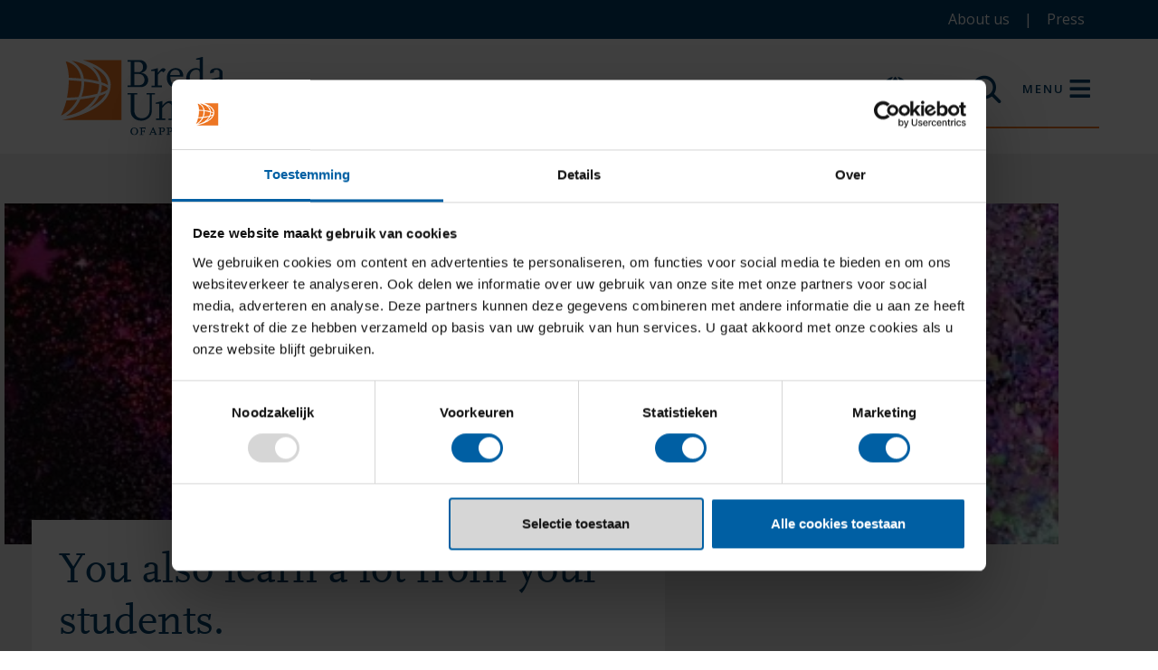

--- FILE ---
content_type: text/html; charset=UTF-8
request_url: https://www.buas.nl/en/stories/ewout-sanders
body_size: 8418
content:
<!DOCTYPE html>
<html lang="en" dir="ltr" prefix="og: https://ogp.me/ns#">
<head>
<link rel="apple-touch-icon" sizes="180x180" href="/themes/custom/breda_university/apps/drupal/icons/apple-touch-icon.png?v=1">
<link rel="icon" type="image/png" sizes="32x32" href="/themes/custom/breda_university/apps/drupal/icons/favicon-32x32.png?v=1">
<link rel="icon" type="image/png" sizes="16x16" href="/themes/custom/breda_university/apps/drupal/icons/favicon-16x16.png?v=1">
<link rel="manifest" href="/themes/custom/breda_university/apps/drupal/icons/site.webmanifest?v=1">
<link rel="mask-icon" href="/themes/custom/breda_university/apps/drupal/icons/safari-pinned-tab.svg" color="#01406b?v=1">
<link rel="shortcut icon" href="/themes/custom/breda_university/apps/drupal/icons/favicon.ico?v=1">
<meta name="msapplication-TileColor" content="#01406b">
<meta name="msapplication-config" content="/themes/custom/breda_university/apps/drupal/icons/browserconfig.xml?v=1">
<meta name="theme-color" content="#ffffff">
<meta name="facebook-domain-verification" content="23yogs2vvxha35tk2xkj081m1xdt7p" />
<meta name="google-site-verification" content="PEx5ljACqquECthPr6jM-NjOCstJ0NSqTjPIvBHrw5Q" />
<meta charset="utf-8" />
<noscript><style>form.antibot * :not(.antibot-message) { display: none !important; }</style>
</noscript><meta name="description" content="Ewout is a lecturer and member of the management team at the Academy for Leisure at BUas. Discover his story!" />
<link rel="canonical" href="https://www.buas.nl/en/stories/ewout-sanders" />
<meta name="Generator" content="Drupal 10 (https://www.drupal.org)" />
<meta name="MobileOptimized" content="width" />
<meta name="HandheldFriendly" content="true" />
<meta name="viewport" content="width=device-width, initial-scale=1.0" />
<script type="application/ld+json">{
    "@context": "https://schema.org",
    "@graph": [
        {
            "@type": "CollegeOrUniversity",
            "@id": "https://www.buas.nl/#website",
            "sameAs": "https://www.instagram.com/bredauniversityas/",
            "name": "Breda University of Applied Sciences",
            "url": "https://www.buas.nl/",
            "description": "University of applied sciences",
            "slogan": "Discover your world",
            "telephone": "+31765332203",
            "email": "servicedesk@buas.nl",
            "logo": {
                "@type": "ImageObject",
                "url": "https://www.buas.nl/themes/custom/breda_university/apps/drupal/logo.svg"
            },
            "image": {
                "@type": "ImageObject",
                "url": "https://www.buas.nl/themes/custom/breda_university/apps/drupal/logo.svg"
            },
            "address": {
                "@type": "PostalAddress",
                "streetAddress": "Mgr. Hopmansstraat 2",
                "addressLocality": "Breda",
                "postalCode": "4817JS",
                "addressCountry": "NLD"
            },
            "aggregateRating": {
                "@type": "AggregateRating",
                "ratingValue": "4.5",
                "ratingCount": "174",
                "bestRating": "5",
                "worstRating": "1"
            }
        },
        {
            "breadcrumb": {
                "@type": "BreadcrumbList",
                "itemListElement": [
                    {
                        "@type": "ListItem",
                        "position": 1,
                        "name": "Home",
                        "item": "https://www.buas.nl/en"
                    },
                    {
                        "@type": "ListItem",
                        "position": 2,
                        "name": "Stories",
                        "item": "https://www.buas.nl/en/stories"
                    },
                    {
                        "@type": "ListItem",
                        "position": 3,
                        "name": "ewout sanders",
                        "item": "https://www.buas.nl/en/stories/ewout-sanders"
                    }
                ]
            }
        }
    ]
}</script>
<link rel="alternate" hreflang="en" href="https://www.buas.nl/en/stories/ewout-sanders" />
<link rel="alternate" hreflang="x-default" href="https://www.buas.nl/" />
<link rel="alternate" hreflang="nl" href="https://www.buas.nl/" />
<link rel="icon" href="/themes/custom/breda_university/apps/drupal/favicon.ico" type="image/vnd.microsoft.icon" />

<title>Ewout Sanders | BUas.nl</title>
<link rel="stylesheet" media="all" href="/sites/default/files/css/css_B5mhHDoS8D-QYf0HCokKbTmgDfQBCiFjvUSUxwHzw2A.css?delta=0&amp;language=en&amp;theme=breda_university&amp;include=eJxLKkpNSYwvzcssSy0qziyp1E_OL0rVARH6KUWlBYk5eolZiRU6xZXFJam5-kmJxakA-bsTkQ" />
<link rel="stylesheet" media="all" href="/sites/default/files/css/css_zCCfcEWKWLXRNosUTLNoRiMBW3LHkC8-rrA_Sn1KBPA.css?delta=1&amp;language=en&amp;theme=breda_university&amp;include=eJxLKkpNSYwvzcssSy0qziyp1E_OL0rVARH6KUWlBYk5eolZiRU6xZXFJam5-kmJxakA-bsTkQ" />
<link rel="stylesheet" media="all" href="/sites/default/files/css/css_tpm-kBO86n3ZG-wTWxR4g79XSYsoLIh5PNhU1byDKHY.css?delta=2&amp;language=en&amp;theme=breda_university&amp;include=eJxLKkpNSYwvzcssSy0qziyp1E_OL0rVARH6KUWlBYk5eolZiRU6xZXFJam5-kmJxakA-bsTkQ" />
<link rel="stylesheet" media="all" href="/sites/default/files/css/css_zYEZ7zWc0oJMKg03o1tbviarWY86ktqwjrPrAmu3n30.css?delta=3&amp;language=en&amp;theme=breda_university&amp;include=eJxLKkpNSYwvzcssSy0qziyp1E_OL0rVARH6KUWlBYk5eolZiRU6xZXFJam5-kmJxakA-bsTkQ" />
<link rel="stylesheet" media="all" href="/sites/default/files/css/css_BoqbEeVcZraytWTUjccfEBpn6lSEBMGqTDX4rVRlPks.css?delta=4&amp;language=en&amp;theme=breda_university&amp;include=eJxLKkpNSYwvzcssSy0qziyp1E_OL0rVARH6KUWlBYk5eolZiRU6xZXFJam5-kmJxakA-bsTkQ" />

  <script type="application/json" data-drupal-selector="drupal-settings-json">{"path":{"baseUrl":"\/","scriptPath":null,"pathPrefix":"en\/","currentPath":"node\/7896","currentPathIsAdmin":false,"isFront":false,"currentLanguage":"en"},"pluralDelimiter":"\u0003","gtag":{"tagId":"","consentMode":false,"otherIds":[],"events":[],"additionalConfigInfo":[]},"ajaxPageState":{"libraries":"[base64]","theme":"breda_university","theme_token":null},"ajaxTrustedUrl":[],"gtm":{"tagId":null,"settings":{"data_layer":"dataLayer","include_classes":false,"allowlist_classes":"","blocklist_classes":"","include_environment":false,"environment_id":"","environment_token":""},"tagIds":["GTM-NFWWNRP"]},"ckeditorAccordion":{"accordionStyle":{"collapseAll":1,"keepRowsOpen":0,"animateAccordionOpenAndClose":1,"openTabsWithHash":1,"allowHtmlInTitles":0}},"consent_mode":{"ad_personalization":"denied","ad_storage":"denied","ad_user_data":"denied","analytics_storage":"denied","functionality_storage":"denied","personalization_storage":"denied"},"quicklink":{"admin_link_container_patterns":["#block-local-tasks-block a",".block-local-tasks-block a","#drupal-off-canvas a","#toolbar-administration a"],"ignore_admin_paths":true,"ignore_ajax_links":true,"ignore_file_ext":true,"total_request_limit":null,"concurrency_throttle_limit":null,"idle_wait_timeout":null,"viewport_delay":null,"debug":false,"url_patterns_to_ignore":["user\/logout","#","\/admin","\/edit"]},"spotler_activate":{"squeezely_id":"SQ-25651992"},"user":{"uid":0,"permissionsHash":"3c95b499ac1ef530a5a4e4d44d1007e070c1f12f21b0b15f5c32db227f3561a1"}}</script>
<script src="/themes/custom/breda_university/dist/assets/drupal-jquery.js?t8r8le" data-cookieconsent="ignore"></script>
<script src="/sites/default/files/js/js_L73X1OVz7bSj-ZUsMeqnSguFpcFHEsMplmrRykabncU.js?scope=header&amp;delta=1&amp;language=en&amp;theme=breda_university&amp;include=[base64]"></script>
<script src="/core/misc/drupalSettingsLoader.js?v=10.5.4" data-cookieconsent="ignore"></script>
<script src="/core/misc/drupal.js?t8r8le" data-cookieconsent="ignore"></script>
<script src="/core/misc/drupal.init.js?t8r8le" data-cookieconsent="ignore"></script>
<script src="/sites/default/files/js/js_2HUEXu6NeQt6oahWCsTZoG6sx9xlFD-tZCRz0pNy1cU.js?scope=header&amp;delta=5&amp;language=en&amp;theme=breda_university&amp;include=[base64]"></script>
<script src="/modules/contrib/google_tag/js/gtag.js?t8r8le"></script>
<script src="/modules/contrib/google_tag/js/gtm.js?t8r8le"></script>
<script src="/sites/default/files/js/js_xtwfFRYPqxgbIjtdAI0GB2W5hJodPzfFLyMXBCVVumM.js?scope=header&amp;delta=8&amp;language=en&amp;theme=breda_university&amp;include=[base64]"></script>

    </head>
<body class="path-node page-node-type-page-story">
<a href="#main-content" tabindex="0" class="skip-link visually-hidden focusable">
    Skip to main content
</a>
<a href="#navbar-toggler" tabindex="0" class="skip-link visually-hidden focusable">
    Skip to menu
</a>
<a href="#footer" tabindex="0" class="skip-link visually-hidden focusable">
    Skip to footer
</a>
<noscript><iframe src="https://www.googletagmanager.com/ns.html?id=GTM-NFWWNRP"
                  height="0" width="0" style="display:none;visibility:hidden"></iframe></noscript>

  <div class="dialog-off-canvas-main-canvas" data-off-canvas-main-canvas>
    

<div class="layout-container">
    <header class="header" role="banner">

        
<nav class="navbar--service">
    <div class="container">
        <div class="row justify-content-end">
            <div class="col-12">
                    <nav role="navigation" aria-labelledby="block-servicemenuen-menu" id="block-servicemenuen">
            
  <h2 class="visually-hidden" id="block-servicemenuen-menu">Service menu EN</h2>
  

        
      
        
        <ul block="block-servicemenuen" class="nav nav--utility">
    
        
                        
                        




    <li class="nav__item">
        <a class="nav-link" href="/en/about-us" aria-label=""  >About us</a>
    </li>

            
        
                        
                        




    <li class="nav__item">
        <a class="nav-link" href="/en/about-us/press" aria-label=""  >Press</a>
    </li>

            
            </ul>
    


  </nav>


            </div>
        </div>
    </div>
</nav>

        <div class="header__nav">
                                                                <div class="header__nav-inner">
                <div class="container">
                    <div class="row no-gutters header__nav-row">
                        <div class="col col-9">
                            <a href="/en" title="Breda University of Applied Sciences" rel="home" class="navbar__logo">
                                
                                            
            <img src="/themes/custom/breda_university/apps/drupal/logo.svg" alt="Breda University of Applied Sciences" width="auto" height="auto"  \>
                                </a>
                                                            <div class="header__slogan">Creating meaningful experiences</div>
                                                    </div>
                        <div class="header__utilities col col-3">
                            
                                                                                                                        <nav class="navbar--utility">
                                                <div class="language-switcher-language-url block block-language block-language-blocklanguage-interface" id="block-languageswitcher" role="navigation">



        
                
                    <ul block="block-languageswitcher" class="nav nav--language" id="language-switcher">
        
                    <!--<a href="/en/stories/ewout-sanders" class="language-link is-active" hreflang="en" data-drupal-link-system-path="node/7896" aria-current="page">en</a> to do: remove this line without breaking the urls -->
                        
            




    <li class="nav__item">
        <a class="nav-link is-active" href="/en/stories/ewout-sanders" aria-label="Changes language to EN" hreflang="en" data-drupal-link-system-path="node/7896" aria-current="page">en</a>
    </li>
            
                    <!--<a href="/" class="language-link not-translated" hreflang="nl" data-drupal-link-system-path="&lt;front&gt;">nl</a> to do: remove this line without breaking the urls -->
                        
            




    <li class="nav__item">
        <a class="nav-link" href="/" aria-label="Changes language to NL"  hreflang="nl" data-drupal-link-system-path="&lt;front&gt;" >nl</a>
    </li>
            
                </ul>
    


</div>

                                                                                                    




<a  class="btn btn-none search-toggler" href=/en/search-results >
<span class="icon icon--search"></span>Search  </a>
                                                                                                

    


<button type=button class="btn btn-none navbar-toggler" href=#  aria-expanded="false" aria-label="Toggle navigation">
<span class="icon"></span><span class="text">Menu</span>  </button>
                                            </nav>


                                                                                                                                    </div>
                    </div>
                </div>
            </div>
            
            <nav role="navigation"
     aria-labelledby="block-mainnavigationen-menu" id="block-mainnavigationen" class="navbar navbar--main navbar--en">
                        
    <span class="visually-hidden" id="block-mainnavigationen-menu">Main navigation EN</span>
    

                <div class="container">
                                <ul block="block-mainnavigationen" class="nav--main col col-12 row no-gutters">
                                <li class="nav__item col col-12 col-lg-3 nav__item--expanded">
                <a href="/en/programmes" title="Information for international students" class="has-sub is-head" data-drupal-link-system-path="node/97">Programmes</a>
                                                                <ul class='nav__sub'>
                                <li class="nav__item">
                <a href="https://www.buas.nl/en/programmes">Bachelors, Masters &amp; Associate Degrees</a>
                            </li>
                                <li class="nav__item">
                <a href="/en/minors" data-drupal-link-system-path="node/1779">Minors</a>
                            </li>
                                <li class="nav__item">
                <a href="/en/international-students/study-at-buas/exchange-programmes" data-drupal-link-system-path="node/2726">Exchange programmes</a>
                            </li>
                                <li class="nav__item">
                <a href="/en/international-students/admission-and-application" data-drupal-link-system-path="node/8665">Apply at BUas</a>
                            </li>
            </ul>
    
                            </li>
                                <li class="nav__item col col-12 col-lg-3 nav__item--expanded">
                <a href="/en/international-students" class="has-sub is-head" data-drupal-link-system-path="node/11976">International Students</a>
                                                                <ul class='nav__sub'>
                                <li class="nav__item">
                <a href="/en/international-students" data-drupal-link-system-path="node/11976">Study at BUas</a>
                            </li>
                                <li class="nav__item">
                <a href="/en/international-students/study-in-the-netherlands" data-drupal-link-system-path="node/2762">Living in The Netherlands</a>
                            </li>
                                <li class="nav__item">
                <a href="/en/international-students/study-at-buas" data-drupal-link-system-path="node/12150">Life at BUas</a>
                            </li>
                                <li class="nav__item">
                <a href="/en/study-in-the-netherlands/housing" data-drupal-link-system-path="node/2765">Housing </a>
                            </li>
                                <li class="nav__item">
                <a href="/en/international-students/meet-us" data-drupal-link-system-path="node/17939">Open Days &amp; Orientation</a>
                            </li>
            </ul>
    
                            </li>
                                <li class="nav__item col col-12 col-lg-3 nav__item--expanded">
                <a href="/en/research" class="has-sub is-head" data-drupal-link-system-path="node/1830">Research</a>
                                                                <ul class='nav__sub'>
                                <li class="nav__item">
                <a href="/en/research" data-drupal-link-system-path="node/1830">Research</a>
                            </li>
                                <li class="nav__item">
                <a href="/en/research/professorships" data-drupal-link-system-path="node/3659">Professorships</a>
                            </li>
                                <li class="nav__item">
                <a href="/en/research/labs-and-studios" title="An overview of the Research &amp; Development facilities at BUas" data-drupal-link-system-path="node/11302">Labs &amp; Studios</a>
                            </li>
                                <li class="nav__item">
                <a href="/en/research/research-vision" data-drupal-link-system-path="node/16194">Research vision</a>
                            </li>
            </ul>
    
                            </li>
                                <li class="nav__item col col-12 col-lg-3 nav__item--expanded">
                <a href="/en/about-us" class="has-sub is-head" data-drupal-link-system-path="node/3200">More BUas</a>
                                                                <ul class='nav__sub'>
                                <li class="nav__item nav__item--collapsed">
                <a href="/en/about-us" data-drupal-link-system-path="node/3200">About BUas</a>
                            </li>
                                <li class="nav__item">
                <a href="/en/about-us/artificial-intelligence" data-drupal-link-system-path="node/17262">Artificial Intelligence</a>
                            </li>
                                <li class="nav__item">
                <a href="/en/about-us/global-engagement" data-drupal-link-system-path="node/7712">Global engagement</a>
                            </li>
                                <li class="nav__item nav__item--collapsed">
                <a href="/en/about-us/sustainability" data-drupal-link-system-path="node/6376">Sustainability</a>
                            </li>
                                <li class="nav__item">
                <a href="/en/alumni" data-drupal-link-system-path="node/3531">Alumni</a>
                            </li>
                                <li class="nav__item">
                <a href="/en/collaboration" data-drupal-link-system-path="node/2928">Collaboration </a>
                            </li>
                                <li class="nav__item nav__item--collapsed">
                <a href="/en/working-at-buas" data-drupal-link-system-path="node/15930">Working at BUas</a>
                            </li>
            </ul>
    
                            </li>
                                <li class="nav__item col col-12 col-lg-3">
                <a href="/en/contact-and-locations" class="is-head" data-drupal-link-system-path="node/1594">Contact</a>
                            </li>
            </ul>
    
</div>


    </nav>

        </div>
    </header>

    <main role="main" class="main-content">
        <a id="main-content" tabindex="-1"></a>                        


    
<section class="section header-slider bg-bu-anti-flash-white">
    <div class="container">
        
        

              <picture>
                  <source srcset="/sites/default/files/styles/slider_desktop/public/BBS%20-%20Leisure%20en%20Events.webp?itok=Ce8QTKc2 1x" media="all and (min-width: 1024px)" type="image/webp" width="539" height="404"/>
              <source srcset="/sites/default/files/styles/header_slider_tablet/public/BBS%20-%20Leisure%20en%20Events.webp?itok=JFVKNmr9 1x" media="all and (min-width: 768px) and (max-width: 1023px)" type="image/webp" width="980" height="400"/>
              <source srcset="/sites/default/files/styles/header_slider_default/public/BBS%20-%20Leisure%20en%20Events.webp?h=5a0bd35e&amp;itok=5ruOHFZW 1x" media="all and (max-width: 768px)" type="image/webp" width="768" height="512"/>
              <source srcset="/sites/default/files/styles/slider_desktop/public/BBS%20-%20Leisure%20en%20Events.jpg?itok=Ce8QTKc2 1x" media="all and (min-width: 1024px)" type="image/jpeg" width="539" height="404"/>
              <source srcset="/sites/default/files/styles/header_slider_tablet/public/BBS%20-%20Leisure%20en%20Events.jpg?itok=JFVKNmr9 1x" media="all and (min-width: 768px) and (max-width: 1023px)" type="image/jpeg" width="980" height="400"/>
              <source srcset="/sites/default/files/styles/header_slider_default/public/BBS%20-%20Leisure%20en%20Events.jpg?h=5a0bd35e&amp;itok=5ruOHFZW 1x" media="all and (max-width: 768px)" type="image/jpeg" width="768" height="512"/>
                  <img width="768" height="512" src="/sites/default/files/styles/header_slider_default/public/BBS%20-%20Leisure%20en%20Events.jpg?h=5a0bd35e&amp;itok=5ruOHFZW" alt="" loading="lazy" />

  </picture>



                




<a  class="btn btn--history-back btn-bu-indigo-light" href=javascript:window.history.back() >
Back  </a>
        
                        
                    
<div class="border-none card contextual-region text-unmuted">
    
                
    
    
                
            <div class="card-body">
                            <h1 class="card-title">    You also learn a lot from your students.
</h1>
                                                                <div class="card-text ">    <p>Ewout is lecturer and member of the management team at the Academy for Leisure</p>
</div>
                                                    




                    </div>
    
    
    
    </div>
            </div>
</section>


    
<section  id="page-story-7896" class="section text-sidebar bg-bu-white section--minimal" >
    <div class="container contextual-region">
        
        
        <div class="row no-gutters justify-content-between">
            <div class="col-md-8">
                
    
<div class="text-column">
    

                <div class="text-column__main">
            <h2>Life before Breda University of Applied Sciences</h2>

<p>Ewout is a doctorandus (title granted to university graduates in the Netherlands) in Economics and Leisure Studies. He started in Marketeer &amp; Management Support at KRAS in 2000 and after that he worked at Cubiss for almost six years. He continued his career at Vrijetijdshuis Brabant (organisation aimed at marketing and promoting the leisure sector in Brabant) as a manager of Knowledge and Projects until 2014.&nbsp;</p>
                                </div>
    </div>
                            </div>
            <aside class="col-md-3 text-sidebar__aside">
                      <img loading="lazy" src="/sites/default/files/styles/max_325x325/public/2021-06/Ewout-Sanders400x600.jpg?h=da7ff6a6&amp;itok=wc-aaszA" width="325" height="325" />




                
    <div class="rich-text-with-card">
        
    </div>
            </aside>
        </div>
    </div>
</section>



<section class="section section--minimal  testimonial " >
    <div class="container">
        <div class="row">
                            <div class="col-lg-8 col-sm-12 testimonial__content-container">
                                            <blockquote class="h3 testimonial__title">    As we are an independent and small institute, there is a greater sense of uniqueness.’
</blockquote>
                                                            <p class="testimonial__role">    Ewout Sanders
</p>
                                                                            </div>
                <div class="col-lg-2 col-sm-6 offset-1 testimonial__author-container">
                                            <span class="testimonial__author">    Lecturer and member of the management team at the Academy for Leisure
</span>
                                    </div>
                                    </div>
    </div>
</section>


    
<section  id="page-story-7896" class="section text-sidebar bg-bu-white " >
    <div class="container contextual-region">
        
        
        <div class="row no-gutters justify-content-between">
            <div class="col-md-8">
                
    
<div class="text-column">
    

                <div class="text-column__main">
            <h2>Journey at BUas</h2>

<p>Ewout had already given a few guest lectures at BUas and also delivered sector presentations within the industry. Because he enjoyed this so much, he thought about getting a teaching qualification. Through an acquaintance from the industry who works at BUas, he started working as a substitute for sick staff. By now Ewout has worked as a lecturer for almost seven years and he has performed many different roles within the academy. ‘Someone who doesn’t teach may think that you stand still and that you always teach the same classes, but not a single year of teaching has been the same so far.’ He worked as chair of the research competency group, coordinator of the study track Leisure Management and of the main-phase team. Four-and-a-half years ago he joined the management team. In addition, he teaches about research, leisure, stakeholder management and he supervises graduate students.&nbsp;</p>

<h2>Working at BUas&nbsp;</h2>

<p>‘As we are an independent and small institute, there is a greater sense of uniqueness.’ There’s also a lot of freedom within the organisation, Ewout adds. There is plenty of room for ideas and new things, BUas is a great place to work if you are the entrepreneurial type. ‘What’s wonderful about teaching, is that you contribute to the development of young professionals. You try to teach them something valuable. On the other hand, education is not a one-way process. You also learn a lot from your students.’&nbsp;</p>
                                </div>
    </div>
                            </div>
            <aside class="col-md-3 text-sidebar__aside">
                
                
            </aside>
        </div>
    </div>
</section>





<div data-drupal-messages-fallback class="hidden"></div>


            </main>

    <footer id="footer" class="pt-5 px-2 footer bg-bu-indigo text-white" role="contentinfo">
        <div class="container">
        <div class="row align-items-center">
            <div class="col-12 col-lg-2">
                                    <a href="/" title="Breda University of Applied Sciences" rel="home" class="footer__logo navbar__logo">
                                    
            <img src="/themes/custom/breda_university/apps/drupal/logo-white.svg" alt="Breda University of Applied Sciences" width="auto" height="auto"  \>
                        </a>
                                <div class="footer__slogan">Creating meaningful experiences</div>
            </div>
            <div class="col-12 col-lg-10">
                <div class="cta-container align-items-center justify-content-end">
                    <span class="cta-text">Do you want to be kept informed? Set up a BUas Alert for each programme:</span>
                    <div class="custom-button">
                                    <form class="subscribe-form" data-drupal-selector="subscribe-form" action="https://forms.hippocampus.eu/buas/aanvraag-buas-alerts/open/eyJTZWxlY3RlZFN0dWR5UHJvZ3JhbUlkIjpudWxsfQ?culture=en-US" method="get" id="subscribe-form" accept-charset="UTF-8" data-drupal-form-fields="edit-email,edit-submit">
            <input type="hidden" name="culture" value="en-US">
      <button class="footer__input-submit btn icon icon--long-arrow icon--after text-uppercase font-weight-bold js-form-submit form-submit" data-drupal-selector="edit-submit" type="submit" id="edit-submit" name="op" aria-label="Go to Newsletter ">Newsletter </button>
</form>
                            </div>
                </div>
            </div>
        </div>
        <div class="container py-2 mt-3 footer__bottom">
            <div class="row row-nav">
                <div class="contact">
                    <span class="contact-title">Contact</span>
                    <address class="contact-list">
                        <div class="contact-item"><span class="text-uppercase text-bu-bright-cerulean mr-1">T</span>
                            <a data-rel="external" aria-label="Call to (076) 533 22 03" href="tel:+31765332203">(076) 533 22 03</a>
                        </div>
                        <div class="contact-item"><span class="text-uppercase text-bu-bright-cerulean mr-1">E</span>
                            <a data-rel="external" aria-label="Mail to servicedesk@buas.nl" href="/cdn-cgi/l/email-protection#43302631352a20262726302803213622306d2d2f"><span class="__cf_email__" data-cfemail="36455344405f55535253455d765443574518585a">[email&#160;protected]</span></a>
                        </div>
                        <div class="contact-item">Mgr. Hopmansstraat 2,</div>
                        <div class="contact-item">4817 JS Breda</div>
                        <div class="contact-item">The Netherlands</div>
                    </address>
                </div>
                <nav class="nav nav--footer" role="navigation">
                                                
                
                                <ul class="nav text-white">
                                                <li>
                                                    <span class="link">International students</span>
                                                                                                            <ul>
                                                <li>
                                                    <a href="/en/international-students" title="Information for international students" class="link" data-drupal-link-system-path="node/11976">Study at BUas</a>
                                                                    </li>
                                    <li>
                                                    <a href="/en/international-students/meet-us/open-day" class="link" data-drupal-link-system-path="node/1472">Open Days</a>
                                                                    </li>
                                    <li>
                                                    <a href="https://stories.buas.nl/8UZ9NQf" class="link">BUas Quiz</a>
                                                                    </li>
                                    <li>
                                                    <a href="/en/international-students/meet-us/quiz" class="link" data-drupal-link-system-path="node/5133">Orientation Videos</a>
                                                                    </li>
                                    <li>
                                                    <a href="/en/international-students/meet-us/chat-with-a-student" class="link" data-drupal-link-system-path="node/4555">Chat with us</a>
                                                                    </li>
                                    <li>
                                                    <a href="/en/international-students/study-at-buas/exchange-programmes" class="link" data-drupal-link-system-path="node/2726">Exchange programmes</a>
                                                                    </li>
                            </ul>
    
                                            </li>
                                    <li>
                                                    <span class="link">Programmes</span>
                                                                                                            <ul>
                                                <li>
                                                    <a href="/en/programmes" class="link" data-drupal-link-system-path="node/97">All programmes</a>
                                                                    </li>
                                    <li>
                                                    <a href="https://www.buas.nl/en/programmes?f%5B0%5D=type%3ABachelor" class="link">Bachelors</a>
                                                                    </li>
                                    <li>
                                                    <a href="https://www.buas.nl/en/programmes?f%5B0%5D=type%3AMaster" class="link">Masters</a>
                                                                    </li>
                                    <li>
                                                    <a href="https://www.buas.nl/en/programmes/minors" class="link">Minors</a>
                                                                    </li>
                                    <li>
                                                    <a href="/en/collaboration/executive-education" class="link" data-drupal-link-system-path="node/2967">Professional education</a>
                                                                    </li>
                                    <li>
                                                    <a href="/en/international-students/admission-and-application" class="link" data-drupal-link-system-path="node/8665">Apply at BUas</a>
                                                                    </li>
                            </ul>
    
                                            </li>
                                    <li>
                                                    <span class="link">BUas</span>
                                                                                                            <ul>
                                                <li>
                                                    <a href="/en/about-us" class="link" data-drupal-link-system-path="node/3200">About us</a>
                                                                    </li>
                                    <li>
                                                    <a href="/en/collaboration" class="link" data-drupal-link-system-path="node/2928">Collaboration</a>
                                                                    </li>
                                    <li>
                                                    <a href="/en/research" class="link" data-drupal-link-system-path="node/1830">Research</a>
                                                                    </li>
                                    <li>
                                                    <a href="https://www.buas.nl/en/alumni" class="link">Alumni</a>
                                                                    </li>
                                    <li>
                                                    <a href="/en/news" class="link" data-drupal-link-system-path="node/12037">News</a>
                                                                    </li>
                                    <li>
                                                    <a href="/en/working-at-buas" class="link" data-drupal-link-system-path="node/15930">Working at BUas</a>
                                                                    </li>
                                    <li>
                                                    <a href="/en/about-us/social-safety" class="link" data-drupal-link-system-path="node/15802">Social safety</a>
                                                                    </li>
                            </ul>
    
                                            </li>
                                    <li>
                                                    <span class="link">Service</span>
                                                                                                            <ul>
                                                <li>
                                                    <a href="https://www.buas.nl/library" class="link">Library</a>
                                                                    </li>
                                    <li>
                                                    <a href="https://buas.unigear.eu/" target="_blank" class="link">BUas shop</a>
                                                                    </li>
                                    <li>
                                                    <a href="/en/node/6118" class="link" data-drupal-link-system-path="node/6118">Campus</a>
                                                                    </li>
                                    <li>
                                                    <a href="/en/international-students/study-at-buas/year-schedule" class="link" data-drupal-link-system-path="node/4997">Year schedule</a>
                                                                    </li>
                                    <li>
                                                    <a href="/en/contact-and-locations" class="link" data-drupal-link-system-path="node/1594">Contact</a>
                                                                    </li>
                            </ul>
    
                                            </li>
                            </ul>
    


                                    </nav>
            </div>
        </div>
                <div class="container py-2 mt-5 footer__bottom">
            <div class="row social-row py-2">
                <div class="disclaimer col col-md-3 p-0">
                    <p>&copy; Breda University of Applied Sciences</p>
                </div>
                <div class="col-12 col-md-6 p-0">
                    <nav class="nav--footer-info" role="navigation">
                                                    
                
                                <ul class="nav text-white">
                                                <li>
                        <a href="/en/contact-and-locations" class="link" data-drupal-link-system-path="node/1594">Contact</a>
                                              <span class="separator">|</span>
                                                                  </li>
                                    <li>
                        <a href="/en/privacy-statement" class="link" data-drupal-link-system-path="node/3229">Privacy statement</a>
                                                                  </li>
                            </ul>
    


                                        </nav>
                </div>
                <div class="social-channels col col-md-3 p-0 text-white">
                    <ul>
                        <li><a href="https://www.facebook.com/bredauniversityas" target="_blank"
                               class="icon icon--facebook" aria-label="Follow us on Facebook">Follow us on Facebook</a></li>
                        <li><a href="https://www.linkedin.com/school/bredauniversityas/" target="_blank"
                               class="icon icon--linkedin" aria-label="Follow us on LinkedIn">Follow us on LinkedIn</a></li>
                        <li><a href="https://twitter.com/bredauas" target="_blank"
                               class="icon icon--x" aria-label="Follow us on X">Follow us on X</a></li>
                        <li><a href="https://www.youtube.com/BredaUniversityofAppliedSciences" target="_blank"
                               class="icon icon--youtube" aria-label="Follow us on YouTube">Follow us on YouTube</a></li>
                        <li><a href="https://www.instagram.com/bredauniversityas/" target="_blank"
                               class="icon icon--instagram" aria-label="Follow us on Instagram">Follow us on Instagram</a></li>
                        <li><a href="https://www.tiktok.com/@bredauniversityas" target="_blank"
                               class="icon icon--tiktok" aria-label="Follow us on Tiktok">Follow us on Tiktok</a></li>
                    </ul>
                </div>
            </div>
        </div>
</footer>

</div>
  </div>


<script data-cfasync="false" src="/cdn-cgi/scripts/5c5dd728/cloudflare-static/email-decode.min.js"></script><script src="https://polyfill-fastly.io/v3/polyfill.min.js?features=IntersectionObserver%2CIntersectionObserverEntry%2CURL%2CObject.assign%2CArray.from%2CArray.prototype.includes%2CString.prototype.includes%2CElement.prototype.matches%2CPromise%2CPromise.prototype.finally" data-cookieconsent="ignore"></script>
<script src="https://unpkg.com/quicklink@2.3.0/dist/quicklink.umd.js"></script>
<script src="/modules/contrib/quicklink/js/quicklink_init.js?t8r8le" data-cookieconsent="ignore"></script>
<script src="/sites/default/files/js/js_RsGVvnoQMUF36dCfOxIVBw-6XrZe21khz8Ue2nUnE8E.js?scope=footer&amp;delta=3&amp;language=en&amp;theme=breda_university&amp;include=[base64]"></script>
<script src="/themes/custom/breda_university/dist/assets/app-drupal.js?t8r8le" data-cookieconsent="ignore"></script>
<script src="/sites/default/files/js/js_ZHOCtNSYH0DoViNhBKT8lZBG01XY2tcLNgpUTXFaFNU.js?scope=footer&amp;delta=5&amp;language=en&amp;theme=breda_university&amp;include=[base64]"></script>
<script src="/modules/contrib/ckeditor_accordion/js/accordion.frontend.min.js?t8r8le"></script>
<script src="/sites/default/files/js/js_QceYUCyEu5bu00S4ISugBeuuxGVunz70RWSZr1GXoaM.js?scope=footer&amp;delta=7&amp;language=en&amp;theme=breda_university&amp;include=[base64]"></script>
<script src="/modules/custom/nhtv_mailblue/js/mailblue-tracking.js?v=10.5.4" defer></script>

</body>
</html>


--- FILE ---
content_type: text/css
request_url: https://www.buas.nl/sites/default/files/css/css_BoqbEeVcZraytWTUjccfEBpn6lSEBMGqTDX4rVRlPks.css?delta=4&language=en&theme=breda_university&include=eJxLKkpNSYwvzcssSy0qziyp1E_OL0rVARH6KUWlBYk5eolZiRU6xZXFJam5-kmJxakA-bsTkQ
body_size: 71670
content:
@import url(https://fonts.googleapis.com/css?family=Open+Sans:400,400i,600,600i,700&display=swap);
/* @license GPL-2.0-or-later https://www.drupal.org/licensing/faq */
:root{--blue:#007bff;--indigo:#6610f2;--purple:#6f42c1;--pink:#e83e8c;--red:#dc3545;--orange:#fd7e14;--yellow:#ffc107;--green:#28a745;--teal:#20c997;--cyan:#17a2b8;--white:#fff;--gray:#6c757d;--gray-dark:#343a40;--primary:#00406b;--secondary:white;--success:#28a745;--info:#17a2b8;--warning:#ffc107;--danger:#dc3545;--light:white;--dark:#343a40;--bu-orange:#ee7622;--bu-indigo:#00406b;--bu-indigo-light:#006994;--bu-cadet:#5b6670;--bu-black:#000;--bu-bright-cerulean:#3BB4E5;--bu-green:#3e8600;--bu-manatee:#9da3a9;--bu-silver:#bdc2c6;--bu-gainsboro:#dee0e2;--bu-anti-flash-white:#eeeff0;--bu-blue-polar:#e5f3fa;--bu-light-blue:#e1f3fb;--breakpoint-xxs:0;--breakpoint-xs:480;--breakpoint-sm:576px;--breakpoint-md:768px;--breakpoint-lg:992px;--breakpoint-xl:1200px;--font-family-sans-serif:"Open Sans",sans-serif;--font-family-monospace:SFMono-Regular,Menlo,Monaco,Consolas,"Liberation Mono","Courier New",monospace}@media print{*,*::before,*::after{text-shadow:none !important;box-shadow:none !important}a:not(.btn){text-decoration:underline}abbr[title]::after{content:" (" attr(title) ")"}pre{white-space:pre-wrap !important}pre,blockquote{border:1px solid #adb5bd;page-break-inside:avoid}thead{display:table-header-group}tr,img{page-break-inside:avoid}p,h2,h3{orphans:3;widows:3}h2,h3{page-break-after:avoid}@page{size:a3}body{min-width:992px !important}.container{min-width:992px !important}.navbar{display:none}.badge{border:1px solid #000}.table{border-collapse:collapse !important}.table td,.table th{background-color:#fff !important}.table-bordered th,.table-bordered td{border:1px solid #dee2e6 !important}.table-dark{color:inherit}.table-dark th,.table-dark td,.table-dark thead th,.table-dark tbody+tbody{border-color:#dee2e6}.table .thead-dark th{color:inherit;border-color:#dee2e6}}*,*::before,*::after{box-sizing:border-box}html{font-family:sans-serif;line-height:1.15;-webkit-text-size-adjust:100%;-webkit-tap-highlight-color:rgba(0,0,0,0)}article,aside,figcaption,figure,footer,header,hgroup,main,nav,section{display:block}body{margin:0;font-family:"Open Sans",sans-serif;font-size:1.125rem;font-weight:400;line-height:1.6875;color:#5b6670;text-align:left;background-color:#fff}[tabindex="-1"]:focus:not(:focus-visible){outline:0 !important}hr{box-sizing:content-box;height:0;overflow:visible}h1,h2,h3,h4,h5,h6{margin-top:0;margin-bottom:.625rem}p{margin-top:0;margin-bottom:1rem}abbr[title],abbr[data-original-title]{text-decoration:underline;text-decoration:underline dotted;cursor:help;border-bottom:0;text-decoration-skip-ink:none}address{margin-bottom:1rem;font-style:normal;line-height:inherit}ol,ul,dl{margin-top:0;margin-bottom:1rem}ol ol,ul ul,ol ul,ul ol{margin-bottom:0}dt{font-weight:700}dd{margin-bottom:.5rem;margin-left:0}blockquote{margin:0 0 1rem}b,strong{font-weight:bolder}small{font-size:80%}sub,sup{position:relative;font-size:75%;line-height:0;vertical-align:baseline}sub{bottom:-0.25em}sup{top:-0.5em}a{color:#3bb4e5;text-decoration:underline;background-color:rgba(0,0,0,0)}a:hover{color:rgb(24.7702702703,140.0472972973,186.7297297297);text-decoration:none}a:not([href]){color:inherit;text-decoration:none}a:not([href]):hover{color:inherit;text-decoration:none}pre,code,kbd,samp{font-family:SFMono-Regular,Menlo,Monaco,Consolas,"Liberation Mono","Courier New",monospace;font-size:1em}pre{margin-top:0;margin-bottom:1rem;overflow:auto}figure{margin:0 0 1rem}img{vertical-align:middle;border-style:none}svg{overflow:hidden;vertical-align:middle}table{border-collapse:collapse}caption{padding-top:.75rem;padding-bottom:.75rem;color:#6c757d;text-align:left;caption-side:bottom}th{text-align:inherit}label{display:inline-block;margin-bottom:.5rem}button{border-radius:0}button:focus{outline:1px dotted;outline:5px auto -webkit-focus-ring-color}input,button,select,optgroup,textarea{margin:0;font-family:inherit;font-size:inherit;line-height:inherit}button,input{overflow:visible}button,select{text-transform:none}select{word-wrap:normal}button,[type=button],[type=reset],[type=submit]{-webkit-appearance:button}button:not(:disabled),[type=button]:not(:disabled),[type=reset]:not(:disabled),[type=submit]:not(:disabled){cursor:pointer}button::-moz-focus-inner,[type=button]::-moz-focus-inner,[type=reset]::-moz-focus-inner,[type=submit]::-moz-focus-inner{padding:0;border-style:none}input[type=radio],input[type=checkbox]{box-sizing:border-box;padding:0}input[type=date],input[type=time],input[type=datetime-local],input[type=month]{-webkit-appearance:listbox}textarea{overflow:auto;resize:vertical}fieldset{min-width:0;padding:0;margin:0;border:0}legend{display:block;width:100%;max-width:100%;padding:0;margin-bottom:.5rem;font-size:1.5rem;line-height:inherit;color:inherit;white-space:normal}@media(max-width:1200px){legend{font-size:calc(1.275rem + 0.3vw)}}progress{vertical-align:baseline}[type=number]::-webkit-inner-spin-button,[type=number]::-webkit-outer-spin-button{height:auto}[type=search]{outline-offset:-2px;-webkit-appearance:none}[type=search]::-webkit-search-decoration{-webkit-appearance:none}::-webkit-file-upload-button{font:inherit;-webkit-appearance:button}output{display:inline-block}summary{display:list-item;cursor:pointer}template{display:none}[hidden]{display:none !important}.align-baseline{vertical-align:baseline !important}.align-top{vertical-align:top !important}.align-middle{vertical-align:middle !important}.align-bottom{vertical-align:bottom !important}.align-text-bottom{vertical-align:text-bottom !important}.align-text-top{vertical-align:text-top !important}.bg-primary{background-color:#00406b !important}a.bg-primary:hover,a.bg-primary:focus,button.bg-primary:hover,button.bg-primary:focus{background-color:rgb(0,33.4953271028,56) !important}.bg-secondary{background-color:#fff !important}a.bg-secondary:hover,a.bg-secondary:focus,button.bg-secondary:hover,button.bg-secondary:focus{background-color:hsl(0,0%,90%) !important}.bg-success{background-color:#28a745 !important}a.bg-success:hover,a.bg-success:focus,button.bg-success:hover,button.bg-success:focus{background-color:rgb(30.1449275362,125.8550724638,52) !important}.bg-info{background-color:#17a2b8 !important}a.bg-info:hover,a.bg-info:focus,button.bg-info:hover,button.bg-info:focus{background-color:rgb(17.3333333333,122.0869565217,138.6666666667) !important}.bg-warning{background-color:#ffc107 !important}a.bg-warning:hover,a.bg-warning:focus,button.bg-warning:hover,button.bg-warning:focus{background-color:rgb(211,158.25,0) !important}.bg-danger{background-color:#dc3545 !important}a.bg-danger:hover,a.bg-danger:focus,button.bg-danger:hover,button.bg-danger:focus{background-color:rgb(189.2151898734,32.7848101266,47.7721518987) !important}.bg-light{background-color:#fff !important}a.bg-light:hover,a.bg-light:focus,button.bg-light:hover,button.bg-light:focus{background-color:hsl(0,0%,90%) !important}.bg-dark{background-color:#343a40 !important}a.bg-dark:hover,a.bg-dark:focus,button.bg-dark:hover,button.bg-dark:focus{background-color:rgb(29.1379310345,32.5,35.8620689655) !important}.bg-bu-orange{background-color:#ee7622 !important}a.bg-bu-orange:hover,a.bg-bu-orange:focus,button.bg-bu-orange:hover,button.bg-bu-orange:focus{background-color:rgb(205.2142857143,93.7857142857,15.7857142857) !important}.bg-bu-indigo{background-color:#00406b !important}a.bg-bu-indigo:hover,a.bg-bu-indigo:focus,button.bg-bu-indigo:hover,button.bg-bu-indigo:focus{background-color:rgb(0,33.4953271028,56) !important}.bg-bu-indigo-light{background-color:#006994 !important}a.bg-bu-indigo-light:hover,a.bg-bu-indigo-light:focus,button.bg-bu-indigo-light:hover,button.bg-bu-indigo-light:focus{background-color:rgb(0,68.8175675676,97) !important}.bg-bu-cadet{background-color:#5b6670 !important}a.bg-bu-cadet:hover,a.bg-bu-cadet:focus,button.bg-bu-cadet:hover,button.bg-bu-cadet:focus{background-color:rgb(68.1379310345,76.3743842365,83.8620689655) !important}.bg-bu-black{background-color:#000 !important}a.bg-bu-black:hover,a.bg-bu-black:focus,button.bg-bu-black:hover,button.bg-bu-black:focus{background-color:#000 !important}.bg-bu-bright-cerulean{background-color:#3bb4e5 !important}a.bg-bu-bright-cerulean:hover,a.bg-bu-bright-cerulean:focus,button.bg-bu-bright-cerulean:hover,button.bg-bu-bright-cerulean:focus{background-color:rgb(27.7567567568,156.9324324324,209.2432432432) !important}.bg-bu-green{background-color:#3e8600 !important}a.bg-bu-green:hover,a.bg-bu-green:focus,button.bg-bu-green:hover,button.bg-bu-green:focus{background-color:rgb(38.4029850746,83,0) !important}.bg-bu-manatee{background-color:#9da3a9 !important}a.bg-bu-manatee:hover,a.bg-bu-manatee:focus,button.bg-bu-manatee:hover,button.bg-bu-manatee:focus{background-color:hsl(210,6.5217391304%,53.9215686275%) !important}.bg-bu-silver{background-color:#bdc2c6 !important}a.bg-bu-silver:hover,a.bg-bu-silver:focus,button.bg-bu-silver:hover,button.bg-bu-silver:focus{background-color:hsl(206.6666666667,7.3170731707%,65.8823529412%) !important}.bg-bu-gainsboro{background-color:#dee0e2 !important}a.bg-bu-gainsboro:hover,a.bg-bu-gainsboro:focus,button.bg-bu-gainsboro:hover,button.bg-bu-gainsboro:focus{background-color:hsl(210,6.4516129032%,77.8431372549%) !important}.bg-bu-anti-flash-white{background-color:#eeeff0 !important}a.bg-bu-anti-flash-white:hover,a.bg-bu-anti-flash-white:focus,button.bg-bu-anti-flash-white:hover,button.bg-bu-anti-flash-white:focus{background-color:hsl(210,6.25%,83.7254901961%) !important}.bg-bu-blue-polar{background-color:#e5f3fa !important}a.bg-bu-blue-polar:hover,a.bg-bu-blue-polar:focus,button.bg-bu-blue-polar:hover,button.bg-bu-blue-polar:focus{background-color:hsl(200,67.7419354839%,83.9215686275%) !important}.bg-bu-light-blue{background-color:#e1f3fb !important}a.bg-bu-light-blue:hover,a.bg-bu-light-blue:focus,button.bg-bu-light-blue:hover,button.bg-bu-light-blue:focus{background-color:#b4e1f5 !important}.bg-white{background-color:#fff !important}.bg-transparent{background-color:rgba(0,0,0,0) !important}.border{border:1px solid #dee2e6 !important}.border-top{border-top:1px solid #dee2e6 !important}.border-right{border-right:1px solid #dee2e6 !important}.border-bottom{border-bottom:1px solid #dee2e6 !important}.border-left{border-left:1px solid #dee2e6 !important}.border-0{border:0 !important}.border-top-0{border-top:0 !important}.border-right-0{border-right:0 !important}.border-bottom-0{border-bottom:0 !important}.border-left-0{border-left:0 !important}.border-primary{border-color:#00406b !important}.border-secondary{border-color:#fff !important}.border-success{border-color:#28a745 !important}.border-info{border-color:#17a2b8 !important}.border-warning{border-color:#ffc107 !important}.border-danger{border-color:#dc3545 !important}.border-light{border-color:#fff !important}.border-dark{border-color:#343a40 !important}.border-bu-orange{border-color:#ee7622 !important}.border-bu-indigo{border-color:#00406b !important}.border-bu-indigo-light{border-color:#006994 !important}.border-bu-cadet{border-color:#5b6670 !important}.border-bu-black{border-color:#000 !important}.border-bu-bright-cerulean{border-color:#3bb4e5 !important}.border-bu-green{border-color:#3e8600 !important}.border-bu-manatee{border-color:#9da3a9 !important}.border-bu-silver{border-color:#bdc2c6 !important}.border-bu-gainsboro{border-color:#dee0e2 !important}.border-bu-anti-flash-white{border-color:#eeeff0 !important}.border-bu-blue-polar{border-color:#e5f3fa !important}.border-bu-light-blue{border-color:#e1f3fb !important}.border-white{border-color:#fff !important}.rounded-sm{border-radius:.2rem !important}.rounded{border-radius:.25rem !important}.rounded-top{border-top-left-radius:.25rem !important;border-top-right-radius:.25rem !important}.rounded-right{border-top-right-radius:.25rem !important;border-bottom-right-radius:.25rem !important}.rounded-bottom{border-bottom-right-radius:.25rem !important;border-bottom-left-radius:.25rem !important}.rounded-left{border-top-left-radius:.25rem !important;border-bottom-left-radius:.25rem !important}.rounded-lg{border-radius:.3rem !important}.rounded-circle{border-radius:50% !important}.rounded-pill{border-radius:50rem !important}.rounded-0{border-radius:0 !important}.clearfix::after{display:block;clear:both;content:""}.d-none{display:none !important}.d-inline{display:inline !important}.d-inline-block{display:inline-block !important}.d-block{display:block !important}.d-table{display:table !important}.d-table-row{display:table-row !important}.d-table-cell{display:table-cell !important}.d-flex{display:flex !important}.d-inline-flex{display:inline-flex !important}@media(min-width:480){.d-xs-none{display:none !important}.d-xs-inline{display:inline !important}.d-xs-inline-block{display:inline-block !important}.d-xs-block{display:block !important}.d-xs-table{display:table !important}.d-xs-table-row{display:table-row !important}.d-xs-table-cell{display:table-cell !important}.d-xs-flex{display:flex !important}.d-xs-inline-flex{display:inline-flex !important}}@media(min-width:576px){.d-sm-none{display:none !important}.d-sm-inline{display:inline !important}.d-sm-inline-block{display:inline-block !important}.d-sm-block{display:block !important}.d-sm-table{display:table !important}.d-sm-table-row{display:table-row !important}.d-sm-table-cell{display:table-cell !important}.d-sm-flex{display:flex !important}.d-sm-inline-flex{display:inline-flex !important}}@media(min-width:768px){.d-md-none{display:none !important}.d-md-inline{display:inline !important}.d-md-inline-block{display:inline-block !important}.d-md-block{display:block !important}.d-md-table{display:table !important}.d-md-table-row{display:table-row !important}.d-md-table-cell{display:table-cell !important}.d-md-flex{display:flex !important}.d-md-inline-flex{display:inline-flex !important}}@media(min-width:992px){.d-lg-none{display:none !important}.d-lg-inline{display:inline !important}.d-lg-inline-block{display:inline-block !important}.d-lg-block{display:block !important}.d-lg-table{display:table !important}.d-lg-table-row{display:table-row !important}.d-lg-table-cell{display:table-cell !important}.d-lg-flex{display:flex !important}.d-lg-inline-flex{display:inline-flex !important}}@media(min-width:1200px){.d-xl-none{display:none !important}.d-xl-inline{display:inline !important}.d-xl-inline-block{display:inline-block !important}.d-xl-block{display:block !important}.d-xl-table{display:table !important}.d-xl-table-row{display:table-row !important}.d-xl-table-cell{display:table-cell !important}.d-xl-flex{display:flex !important}.d-xl-inline-flex{display:inline-flex !important}}@media print{.d-print-none{display:none !important}.d-print-inline{display:inline !important}.d-print-inline-block{display:inline-block !important}.d-print-block{display:block !important}.d-print-table{display:table !important}.d-print-table-row{display:table-row !important}.d-print-table-cell{display:table-cell !important}.d-print-flex{display:flex !important}.d-print-inline-flex{display:inline-flex !important}}.embed-responsive{position:relative;display:block;width:100%;padding:0;overflow:hidden}.embed-responsive::before{display:block;content:""}.embed-responsive .embed-responsive-item,.embed-responsive iframe,.embed-responsive embed,.embed-responsive object,.embed-responsive video{position:absolute;top:0;bottom:0;left:0;width:100%;height:100%;border:0}.embed-responsive-21by9::before{padding-top:42.8571428571%}.embed-responsive-16by9::before{padding-top:56.25%}.embed-responsive-4by3::before{padding-top:75%}.embed-responsive-1by1::before{padding-top:100%}.flex-row{flex-direction:row !important}.flex-column{flex-direction:column !important}.flex-row-reverse{flex-direction:row-reverse !important}.flex-column-reverse{flex-direction:column-reverse !important}.flex-wrap{flex-wrap:wrap !important}.flex-nowrap{flex-wrap:nowrap !important}.flex-wrap-reverse{flex-wrap:wrap-reverse !important}.flex-fill{flex:1 1 auto !important}.flex-grow-0{flex-grow:0 !important}.flex-grow-1{flex-grow:1 !important}.flex-shrink-0{flex-shrink:0 !important}.flex-shrink-1{flex-shrink:1 !important}.justify-content-start{justify-content:flex-start !important}.justify-content-end{justify-content:flex-end !important}.justify-content-center{justify-content:center !important}.justify-content-between{justify-content:space-between !important}.justify-content-around{justify-content:space-around !important}.align-items-start{align-items:flex-start !important}.align-items-end{align-items:flex-end !important}.align-items-center{align-items:center !important}.align-items-baseline{align-items:baseline !important}.align-items-stretch{align-items:stretch !important}.align-content-start{align-content:flex-start !important}.align-content-end{align-content:flex-end !important}.align-content-center{align-content:center !important}.align-content-between{align-content:space-between !important}.align-content-around{align-content:space-around !important}.align-content-stretch{align-content:stretch !important}.align-self-auto{align-self:auto !important}.align-self-start{align-self:flex-start !important}.align-self-end{align-self:flex-end !important}.align-self-center{align-self:center !important}.align-self-baseline{align-self:baseline !important}.align-self-stretch{align-self:stretch !important}@media(min-width:480){.flex-xs-row{flex-direction:row !important}.flex-xs-column{flex-direction:column !important}.flex-xs-row-reverse{flex-direction:row-reverse !important}.flex-xs-column-reverse{flex-direction:column-reverse !important}.flex-xs-wrap{flex-wrap:wrap !important}.flex-xs-nowrap{flex-wrap:nowrap !important}.flex-xs-wrap-reverse{flex-wrap:wrap-reverse !important}.flex-xs-fill{flex:1 1 auto !important}.flex-xs-grow-0{flex-grow:0 !important}.flex-xs-grow-1{flex-grow:1 !important}.flex-xs-shrink-0{flex-shrink:0 !important}.flex-xs-shrink-1{flex-shrink:1 !important}.justify-content-xs-start{justify-content:flex-start !important}.justify-content-xs-end{justify-content:flex-end !important}.justify-content-xs-center{justify-content:center !important}.justify-content-xs-between{justify-content:space-between !important}.justify-content-xs-around{justify-content:space-around !important}.align-items-xs-start{align-items:flex-start !important}.align-items-xs-end{align-items:flex-end !important}.align-items-xs-center{align-items:center !important}.align-items-xs-baseline{align-items:baseline !important}.align-items-xs-stretch{align-items:stretch !important}.align-content-xs-start{align-content:flex-start !important}.align-content-xs-end{align-content:flex-end !important}.align-content-xs-center{align-content:center !important}.align-content-xs-between{align-content:space-between !important}.align-content-xs-around{align-content:space-around !important}.align-content-xs-stretch{align-content:stretch !important}.align-self-xs-auto{align-self:auto !important}.align-self-xs-start{align-self:flex-start !important}.align-self-xs-end{align-self:flex-end !important}.align-self-xs-center{align-self:center !important}.align-self-xs-baseline{align-self:baseline !important}.align-self-xs-stretch{align-self:stretch !important}}@media(min-width:576px){.flex-sm-row{flex-direction:row !important}.flex-sm-column{flex-direction:column !important}.flex-sm-row-reverse{flex-direction:row-reverse !important}.flex-sm-column-reverse{flex-direction:column-reverse !important}.flex-sm-wrap{flex-wrap:wrap !important}.flex-sm-nowrap{flex-wrap:nowrap !important}.flex-sm-wrap-reverse{flex-wrap:wrap-reverse !important}.flex-sm-fill{flex:1 1 auto !important}.flex-sm-grow-0{flex-grow:0 !important}.flex-sm-grow-1{flex-grow:1 !important}.flex-sm-shrink-0{flex-shrink:0 !important}.flex-sm-shrink-1{flex-shrink:1 !important}.justify-content-sm-start{justify-content:flex-start !important}.justify-content-sm-end{justify-content:flex-end !important}.justify-content-sm-center{justify-content:center !important}.justify-content-sm-between{justify-content:space-between !important}.justify-content-sm-around{justify-content:space-around !important}.align-items-sm-start{align-items:flex-start !important}.align-items-sm-end{align-items:flex-end !important}.align-items-sm-center{align-items:center !important}.align-items-sm-baseline{align-items:baseline !important}.align-items-sm-stretch{align-items:stretch !important}.align-content-sm-start{align-content:flex-start !important}.align-content-sm-end{align-content:flex-end !important}.align-content-sm-center{align-content:center !important}.align-content-sm-between{align-content:space-between !important}.align-content-sm-around{align-content:space-around !important}.align-content-sm-stretch{align-content:stretch !important}.align-self-sm-auto{align-self:auto !important}.align-self-sm-start{align-self:flex-start !important}.align-self-sm-end{align-self:flex-end !important}.align-self-sm-center{align-self:center !important}.align-self-sm-baseline{align-self:baseline !important}.align-self-sm-stretch{align-self:stretch !important}}@media(min-width:768px){.flex-md-row{flex-direction:row !important}.flex-md-column{flex-direction:column !important}.flex-md-row-reverse{flex-direction:row-reverse !important}.flex-md-column-reverse{flex-direction:column-reverse !important}.flex-md-wrap{flex-wrap:wrap !important}.flex-md-nowrap{flex-wrap:nowrap !important}.flex-md-wrap-reverse{flex-wrap:wrap-reverse !important}.flex-md-fill{flex:1 1 auto !important}.flex-md-grow-0{flex-grow:0 !important}.flex-md-grow-1{flex-grow:1 !important}.flex-md-shrink-0{flex-shrink:0 !important}.flex-md-shrink-1{flex-shrink:1 !important}.justify-content-md-start{justify-content:flex-start !important}.justify-content-md-end{justify-content:flex-end !important}.justify-content-md-center{justify-content:center !important}.justify-content-md-between{justify-content:space-between !important}.justify-content-md-around{justify-content:space-around !important}.align-items-md-start{align-items:flex-start !important}.align-items-md-end{align-items:flex-end !important}.align-items-md-center{align-items:center !important}.align-items-md-baseline{align-items:baseline !important}.align-items-md-stretch{align-items:stretch !important}.align-content-md-start{align-content:flex-start !important}.align-content-md-end{align-content:flex-end !important}.align-content-md-center{align-content:center !important}.align-content-md-between{align-content:space-between !important}.align-content-md-around{align-content:space-around !important}.align-content-md-stretch{align-content:stretch !important}.align-self-md-auto{align-self:auto !important}.align-self-md-start{align-self:flex-start !important}.align-self-md-end{align-self:flex-end !important}.align-self-md-center{align-self:center !important}.align-self-md-baseline{align-self:baseline !important}.align-self-md-stretch{align-self:stretch !important}}@media(min-width:992px){.flex-lg-row{flex-direction:row !important}.flex-lg-column{flex-direction:column !important}.flex-lg-row-reverse{flex-direction:row-reverse !important}.flex-lg-column-reverse{flex-direction:column-reverse !important}.flex-lg-wrap{flex-wrap:wrap !important}.flex-lg-nowrap{flex-wrap:nowrap !important}.flex-lg-wrap-reverse{flex-wrap:wrap-reverse !important}.flex-lg-fill{flex:1 1 auto !important}.flex-lg-grow-0{flex-grow:0 !important}.flex-lg-grow-1{flex-grow:1 !important}.flex-lg-shrink-0{flex-shrink:0 !important}.flex-lg-shrink-1{flex-shrink:1 !important}.justify-content-lg-start{justify-content:flex-start !important}.justify-content-lg-end{justify-content:flex-end !important}.justify-content-lg-center{justify-content:center !important}.justify-content-lg-between{justify-content:space-between !important}.justify-content-lg-around{justify-content:space-around !important}.align-items-lg-start{align-items:flex-start !important}.align-items-lg-end{align-items:flex-end !important}.align-items-lg-center{align-items:center !important}.align-items-lg-baseline{align-items:baseline !important}.align-items-lg-stretch{align-items:stretch !important}.align-content-lg-start{align-content:flex-start !important}.align-content-lg-end{align-content:flex-end !important}.align-content-lg-center{align-content:center !important}.align-content-lg-between{align-content:space-between !important}.align-content-lg-around{align-content:space-around !important}.align-content-lg-stretch{align-content:stretch !important}.align-self-lg-auto{align-self:auto !important}.align-self-lg-start{align-self:flex-start !important}.align-self-lg-end{align-self:flex-end !important}.align-self-lg-center{align-self:center !important}.align-self-lg-baseline{align-self:baseline !important}.align-self-lg-stretch{align-self:stretch !important}}@media(min-width:1200px){.flex-xl-row{flex-direction:row !important}.flex-xl-column{flex-direction:column !important}.flex-xl-row-reverse{flex-direction:row-reverse !important}.flex-xl-column-reverse{flex-direction:column-reverse !important}.flex-xl-wrap{flex-wrap:wrap !important}.flex-xl-nowrap{flex-wrap:nowrap !important}.flex-xl-wrap-reverse{flex-wrap:wrap-reverse !important}.flex-xl-fill{flex:1 1 auto !important}.flex-xl-grow-0{flex-grow:0 !important}.flex-xl-grow-1{flex-grow:1 !important}.flex-xl-shrink-0{flex-shrink:0 !important}.flex-xl-shrink-1{flex-shrink:1 !important}.justify-content-xl-start{justify-content:flex-start !important}.justify-content-xl-end{justify-content:flex-end !important}.justify-content-xl-center{justify-content:center !important}.justify-content-xl-between{justify-content:space-between !important}.justify-content-xl-around{justify-content:space-around !important}.align-items-xl-start{align-items:flex-start !important}.align-items-xl-end{align-items:flex-end !important}.align-items-xl-center{align-items:center !important}.align-items-xl-baseline{align-items:baseline !important}.align-items-xl-stretch{align-items:stretch !important}.align-content-xl-start{align-content:flex-start !important}.align-content-xl-end{align-content:flex-end !important}.align-content-xl-center{align-content:center !important}.align-content-xl-between{align-content:space-between !important}.align-content-xl-around{align-content:space-around !important}.align-content-xl-stretch{align-content:stretch !important}.align-self-xl-auto{align-self:auto !important}.align-self-xl-start{align-self:flex-start !important}.align-self-xl-end{align-self:flex-end !important}.align-self-xl-center{align-self:center !important}.align-self-xl-baseline{align-self:baseline !important}.align-self-xl-stretch{align-self:stretch !important}}.float-left{float:left !important}.float-right{float:right !important}.float-none{float:none !important}@media(min-width:480){.float-xs-left{float:left !important}.float-xs-right{float:right !important}.float-xs-none{float:none !important}}@media(min-width:576px){.float-sm-left{float:left !important}.float-sm-right{float:right !important}.float-sm-none{float:none !important}}@media(min-width:768px){.float-md-left{float:left !important}.float-md-right{float:right !important}.float-md-none{float:none !important}}@media(min-width:992px){.float-lg-left{float:left !important}.float-lg-right{float:right !important}.float-lg-none{float:none !important}}@media(min-width:1200px){.float-xl-left{float:left !important}.float-xl-right{float:right !important}.float-xl-none{float:none !important}}.overflow-auto{overflow:auto !important}.overflow-hidden{overflow:hidden !important}.position-static{position:static !important}.position-relative{position:relative !important}.position-absolute{position:absolute !important}.position-fixed{position:fixed !important}.position-sticky{position:sticky !important}.fixed-top{position:fixed;top:0;right:0;left:0;z-index:1030}.fixed-bottom{position:fixed;right:0;bottom:0;left:0;z-index:1030}@supports(position:sticky){.sticky-top{position:sticky;top:0;z-index:1020}}.sr-only{position:absolute;width:1px;height:1px;padding:0;margin:-1px;overflow:hidden;clip:rect(0,0,0,0);white-space:nowrap;border:0}.sr-only-focusable:active,.sr-only-focusable:focus{position:static;width:auto;height:auto;overflow:visible;clip:auto;white-space:normal}.shadow-sm{box-shadow:0 .125rem .25rem rgba(0,0,0,.075) !important}.shadow{box-shadow:0 .5rem 1rem rgba(0,0,0,.15) !important}.shadow-lg{box-shadow:0 1rem 3rem rgba(0,0,0,.175) !important}.shadow-none{box-shadow:none !important}.w-25{width:25% !important}.w-50{width:50% !important}.w-75{width:75% !important}.w-100{width:100% !important}.w-auto{width:auto !important}.h-25{height:25% !important}.h-50{height:50% !important}.h-75{height:75% !important}.h-100{height:100% !important}.h-auto{height:auto !important}.mw-100{max-width:100% !important}.mh-100{max-height:100% !important}.min-vw-100{min-width:100vw !important}.min-vh-100{min-height:100vh !important}.vw-100{width:100vw !important}.vh-100{height:100vh !important}.stretched-link::after{position:absolute;top:0;right:0;bottom:0;left:0;z-index:1;pointer-events:auto;content:"";background-color:rgba(0,0,0,0)}.m-0{margin:0 !important}.mt-0,.my-0{margin-top:0 !important}.mr-0,.mx-0{margin-right:0 !important}.mb-0,.my-0{margin-bottom:0 !important}.ml-0,.mx-0{margin-left:0 !important}.m-1{margin:.3125rem !important}.mt-1,.my-1{margin-top:.3125rem !important}.mr-1,.mx-1{margin-right:.3125rem !important}.mb-1,.my-1{margin-bottom:.3125rem !important}.ml-1,.mx-1{margin-left:.3125rem !important}.m-2{margin:.625rem !important}.mt-2,.my-2{margin-top:.625rem !important}.mr-2,.mx-2{margin-right:.625rem !important}.mb-2,.my-2{margin-bottom:.625rem !important}.ml-2,.mx-2{margin-left:.625rem !important}.m-3{margin:1.25rem !important}.mt-3,.my-3{margin-top:1.25rem !important}.mr-3,.mx-3{margin-right:1.25rem !important}.mb-3,.my-3{margin-bottom:1.25rem !important}.ml-3,.mx-3{margin-left:1.25rem !important}.m-4{margin:1.875rem !important}.mt-4,.my-4{margin-top:1.875rem !important}.mr-4,.mx-4{margin-right:1.875rem !important}.mb-4,.my-4{margin-bottom:1.875rem !important}.ml-4,.mx-4{margin-left:1.875rem !important}.m-5{margin:3.75rem !important}.mt-5,.my-5{margin-top:3.75rem !important}.mr-5,.mx-5{margin-right:3.75rem !important}.mb-5,.my-5{margin-bottom:3.75rem !important}.ml-5,.mx-5{margin-left:3.75rem !important}.p-0{padding:0 !important}.pt-0,.py-0{padding-top:0 !important}.pr-0,.px-0{padding-right:0 !important}.pb-0,.py-0{padding-bottom:0 !important}.pl-0,.px-0{padding-left:0 !important}.p-1{padding:.3125rem !important}.pt-1,.py-1{padding-top:.3125rem !important}.pr-1,.px-1{padding-right:.3125rem !important}.pb-1,.py-1{padding-bottom:.3125rem !important}.pl-1,.px-1{padding-left:.3125rem !important}.p-2{padding:.625rem !important}.pt-2,.py-2{padding-top:.625rem !important}.pr-2,.px-2{padding-right:.625rem !important}.pb-2,.py-2{padding-bottom:.625rem !important}.pl-2,.px-2{padding-left:.625rem !important}.p-3{padding:1.25rem !important}.pt-3,.py-3{padding-top:1.25rem !important}.pr-3,.px-3{padding-right:1.25rem !important}.pb-3,.py-3{padding-bottom:1.25rem !important}.pl-3,.px-3{padding-left:1.25rem !important}.p-4{padding:1.875rem !important}.pt-4,.py-4{padding-top:1.875rem !important}.pr-4,.px-4{padding-right:1.875rem !important}.pb-4,.py-4{padding-bottom:1.875rem !important}.pl-4,.px-4{padding-left:1.875rem !important}.p-5{padding:3.75rem !important}.pt-5,.py-5{padding-top:3.75rem !important}.pr-5,.px-5{padding-right:3.75rem !important}.pb-5,.py-5{padding-bottom:3.75rem !important}.pl-5,.px-5{padding-left:3.75rem !important}.m-n1{margin:-0.3125rem !important}.mt-n1,.my-n1{margin-top:-0.3125rem !important}.mr-n1,.mx-n1{margin-right:-0.3125rem !important}.mb-n1,.my-n1{margin-bottom:-0.3125rem !important}.ml-n1,.mx-n1{margin-left:-0.3125rem !important}.m-n2{margin:-0.625rem !important}.mt-n2,.my-n2{margin-top:-0.625rem !important}.mr-n2,.mx-n2{margin-right:-0.625rem !important}.mb-n2,.my-n2{margin-bottom:-0.625rem !important}.ml-n2,.mx-n2{margin-left:-0.625rem !important}.m-n3{margin:-1.25rem !important}.mt-n3,.my-n3{margin-top:-1.25rem !important}.mr-n3,.mx-n3{margin-right:-1.25rem !important}.mb-n3,.my-n3{margin-bottom:-1.25rem !important}.ml-n3,.mx-n3{margin-left:-1.25rem !important}.m-n4{margin:-1.875rem !important}.mt-n4,.my-n4{margin-top:-1.875rem !important}.mr-n4,.mx-n4{margin-right:-1.875rem !important}.mb-n4,.my-n4{margin-bottom:-1.875rem !important}.ml-n4,.mx-n4{margin-left:-1.875rem !important}.m-n5{margin:-3.75rem !important}.mt-n5,.my-n5{margin-top:-3.75rem !important}.mr-n5,.mx-n5{margin-right:-3.75rem !important}.mb-n5,.my-n5{margin-bottom:-3.75rem !important}.ml-n5,.mx-n5{margin-left:-3.75rem !important}.m-auto{margin:auto !important}.mt-auto,.my-auto{margin-top:auto !important}.mr-auto,.mx-auto{margin-right:auto !important}.mb-auto,.my-auto{margin-bottom:auto !important}.ml-auto,.mx-auto{margin-left:auto !important}@media(min-width:480){.m-xs-0{margin:0 !important}.mt-xs-0,.my-xs-0{margin-top:0 !important}.mr-xs-0,.mx-xs-0{margin-right:0 !important}.mb-xs-0,.my-xs-0{margin-bottom:0 !important}.ml-xs-0,.mx-xs-0{margin-left:0 !important}.m-xs-1{margin:.3125rem !important}.mt-xs-1,.my-xs-1{margin-top:.3125rem !important}.mr-xs-1,.mx-xs-1{margin-right:.3125rem !important}.mb-xs-1,.my-xs-1{margin-bottom:.3125rem !important}.ml-xs-1,.mx-xs-1{margin-left:.3125rem !important}.m-xs-2{margin:.625rem !important}.mt-xs-2,.my-xs-2{margin-top:.625rem !important}.mr-xs-2,.mx-xs-2{margin-right:.625rem !important}.mb-xs-2,.my-xs-2{margin-bottom:.625rem !important}.ml-xs-2,.mx-xs-2{margin-left:.625rem !important}.m-xs-3{margin:1.25rem !important}.mt-xs-3,.my-xs-3{margin-top:1.25rem !important}.mr-xs-3,.mx-xs-3{margin-right:1.25rem !important}.mb-xs-3,.my-xs-3{margin-bottom:1.25rem !important}.ml-xs-3,.mx-xs-3{margin-left:1.25rem !important}.m-xs-4{margin:1.875rem !important}.mt-xs-4,.my-xs-4{margin-top:1.875rem !important}.mr-xs-4,.mx-xs-4{margin-right:1.875rem !important}.mb-xs-4,.my-xs-4{margin-bottom:1.875rem !important}.ml-xs-4,.mx-xs-4{margin-left:1.875rem !important}.m-xs-5{margin:3.75rem !important}.mt-xs-5,.my-xs-5{margin-top:3.75rem !important}.mr-xs-5,.mx-xs-5{margin-right:3.75rem !important}.mb-xs-5,.my-xs-5{margin-bottom:3.75rem !important}.ml-xs-5,.mx-xs-5{margin-left:3.75rem !important}.p-xs-0{padding:0 !important}.pt-xs-0,.py-xs-0{padding-top:0 !important}.pr-xs-0,.px-xs-0{padding-right:0 !important}.pb-xs-0,.py-xs-0{padding-bottom:0 !important}.pl-xs-0,.px-xs-0{padding-left:0 !important}.p-xs-1{padding:.3125rem !important}.pt-xs-1,.py-xs-1{padding-top:.3125rem !important}.pr-xs-1,.px-xs-1{padding-right:.3125rem !important}.pb-xs-1,.py-xs-1{padding-bottom:.3125rem !important}.pl-xs-1,.px-xs-1{padding-left:.3125rem !important}.p-xs-2{padding:.625rem !important}.pt-xs-2,.py-xs-2{padding-top:.625rem !important}.pr-xs-2,.px-xs-2{padding-right:.625rem !important}.pb-xs-2,.py-xs-2{padding-bottom:.625rem !important}.pl-xs-2,.px-xs-2{padding-left:.625rem !important}.p-xs-3{padding:1.25rem !important}.pt-xs-3,.py-xs-3{padding-top:1.25rem !important}.pr-xs-3,.px-xs-3{padding-right:1.25rem !important}.pb-xs-3,.py-xs-3{padding-bottom:1.25rem !important}.pl-xs-3,.px-xs-3{padding-left:1.25rem !important}.p-xs-4{padding:1.875rem !important}.pt-xs-4,.py-xs-4{padding-top:1.875rem !important}.pr-xs-4,.px-xs-4{padding-right:1.875rem !important}.pb-xs-4,.py-xs-4{padding-bottom:1.875rem !important}.pl-xs-4,.px-xs-4{padding-left:1.875rem !important}.p-xs-5{padding:3.75rem !important}.pt-xs-5,.py-xs-5{padding-top:3.75rem !important}.pr-xs-5,.px-xs-5{padding-right:3.75rem !important}.pb-xs-5,.py-xs-5{padding-bottom:3.75rem !important}.pl-xs-5,.px-xs-5{padding-left:3.75rem !important}.m-xs-n1{margin:-0.3125rem !important}.mt-xs-n1,.my-xs-n1{margin-top:-0.3125rem !important}.mr-xs-n1,.mx-xs-n1{margin-right:-0.3125rem !important}.mb-xs-n1,.my-xs-n1{margin-bottom:-0.3125rem !important}.ml-xs-n1,.mx-xs-n1{margin-left:-0.3125rem !important}.m-xs-n2{margin:-0.625rem !important}.mt-xs-n2,.my-xs-n2{margin-top:-0.625rem !important}.mr-xs-n2,.mx-xs-n2{margin-right:-0.625rem !important}.mb-xs-n2,.my-xs-n2{margin-bottom:-0.625rem !important}.ml-xs-n2,.mx-xs-n2{margin-left:-0.625rem !important}.m-xs-n3{margin:-1.25rem !important}.mt-xs-n3,.my-xs-n3{margin-top:-1.25rem !important}.mr-xs-n3,.mx-xs-n3{margin-right:-1.25rem !important}.mb-xs-n3,.my-xs-n3{margin-bottom:-1.25rem !important}.ml-xs-n3,.mx-xs-n3{margin-left:-1.25rem !important}.m-xs-n4{margin:-1.875rem !important}.mt-xs-n4,.my-xs-n4{margin-top:-1.875rem !important}.mr-xs-n4,.mx-xs-n4{margin-right:-1.875rem !important}.mb-xs-n4,.my-xs-n4{margin-bottom:-1.875rem !important}.ml-xs-n4,.mx-xs-n4{margin-left:-1.875rem !important}.m-xs-n5{margin:-3.75rem !important}.mt-xs-n5,.my-xs-n5{margin-top:-3.75rem !important}.mr-xs-n5,.mx-xs-n5{margin-right:-3.75rem !important}.mb-xs-n5,.my-xs-n5{margin-bottom:-3.75rem !important}.ml-xs-n5,.mx-xs-n5{margin-left:-3.75rem !important}.m-xs-auto{margin:auto !important}.mt-xs-auto,.my-xs-auto{margin-top:auto !important}.mr-xs-auto,.mx-xs-auto{margin-right:auto !important}.mb-xs-auto,.my-xs-auto{margin-bottom:auto !important}.ml-xs-auto,.mx-xs-auto{margin-left:auto !important}}@media(min-width:576px){.m-sm-0{margin:0 !important}.mt-sm-0,.my-sm-0{margin-top:0 !important}.mr-sm-0,.mx-sm-0{margin-right:0 !important}.mb-sm-0,.my-sm-0{margin-bottom:0 !important}.ml-sm-0,.mx-sm-0{margin-left:0 !important}.m-sm-1{margin:.3125rem !important}.mt-sm-1,.my-sm-1{margin-top:.3125rem !important}.mr-sm-1,.mx-sm-1{margin-right:.3125rem !important}.mb-sm-1,.my-sm-1{margin-bottom:.3125rem !important}.ml-sm-1,.mx-sm-1{margin-left:.3125rem !important}.m-sm-2{margin:.625rem !important}.mt-sm-2,.my-sm-2{margin-top:.625rem !important}.mr-sm-2,.mx-sm-2{margin-right:.625rem !important}.mb-sm-2,.my-sm-2{margin-bottom:.625rem !important}.ml-sm-2,.mx-sm-2{margin-left:.625rem !important}.m-sm-3{margin:1.25rem !important}.mt-sm-3,.my-sm-3{margin-top:1.25rem !important}.mr-sm-3,.mx-sm-3{margin-right:1.25rem !important}.mb-sm-3,.my-sm-3{margin-bottom:1.25rem !important}.ml-sm-3,.mx-sm-3{margin-left:1.25rem !important}.m-sm-4{margin:1.875rem !important}.mt-sm-4,.my-sm-4{margin-top:1.875rem !important}.mr-sm-4,.mx-sm-4{margin-right:1.875rem !important}.mb-sm-4,.my-sm-4{margin-bottom:1.875rem !important}.ml-sm-4,.mx-sm-4{margin-left:1.875rem !important}.m-sm-5{margin:3.75rem !important}.mt-sm-5,.my-sm-5{margin-top:3.75rem !important}.mr-sm-5,.mx-sm-5{margin-right:3.75rem !important}.mb-sm-5,.my-sm-5{margin-bottom:3.75rem !important}.ml-sm-5,.mx-sm-5{margin-left:3.75rem !important}.p-sm-0{padding:0 !important}.pt-sm-0,.py-sm-0{padding-top:0 !important}.pr-sm-0,.px-sm-0{padding-right:0 !important}.pb-sm-0,.py-sm-0{padding-bottom:0 !important}.pl-sm-0,.px-sm-0{padding-left:0 !important}.p-sm-1{padding:.3125rem !important}.pt-sm-1,.py-sm-1{padding-top:.3125rem !important}.pr-sm-1,.px-sm-1{padding-right:.3125rem !important}.pb-sm-1,.py-sm-1{padding-bottom:.3125rem !important}.pl-sm-1,.px-sm-1{padding-left:.3125rem !important}.p-sm-2{padding:.625rem !important}.pt-sm-2,.py-sm-2{padding-top:.625rem !important}.pr-sm-2,.px-sm-2{padding-right:.625rem !important}.pb-sm-2,.py-sm-2{padding-bottom:.625rem !important}.pl-sm-2,.px-sm-2{padding-left:.625rem !important}.p-sm-3{padding:1.25rem !important}.pt-sm-3,.py-sm-3{padding-top:1.25rem !important}.pr-sm-3,.px-sm-3{padding-right:1.25rem !important}.pb-sm-3,.py-sm-3{padding-bottom:1.25rem !important}.pl-sm-3,.px-sm-3{padding-left:1.25rem !important}.p-sm-4{padding:1.875rem !important}.pt-sm-4,.py-sm-4{padding-top:1.875rem !important}.pr-sm-4,.px-sm-4{padding-right:1.875rem !important}.pb-sm-4,.py-sm-4{padding-bottom:1.875rem !important}.pl-sm-4,.px-sm-4{padding-left:1.875rem !important}.p-sm-5{padding:3.75rem !important}.pt-sm-5,.py-sm-5{padding-top:3.75rem !important}.pr-sm-5,.px-sm-5{padding-right:3.75rem !important}.pb-sm-5,.py-sm-5{padding-bottom:3.75rem !important}.pl-sm-5,.px-sm-5{padding-left:3.75rem !important}.m-sm-n1{margin:-0.3125rem !important}.mt-sm-n1,.my-sm-n1{margin-top:-0.3125rem !important}.mr-sm-n1,.mx-sm-n1{margin-right:-0.3125rem !important}.mb-sm-n1,.my-sm-n1{margin-bottom:-0.3125rem !important}.ml-sm-n1,.mx-sm-n1{margin-left:-0.3125rem !important}.m-sm-n2{margin:-0.625rem !important}.mt-sm-n2,.my-sm-n2{margin-top:-0.625rem !important}.mr-sm-n2,.mx-sm-n2{margin-right:-0.625rem !important}.mb-sm-n2,.my-sm-n2{margin-bottom:-0.625rem !important}.ml-sm-n2,.mx-sm-n2{margin-left:-0.625rem !important}.m-sm-n3{margin:-1.25rem !important}.mt-sm-n3,.my-sm-n3{margin-top:-1.25rem !important}.mr-sm-n3,.mx-sm-n3{margin-right:-1.25rem !important}.mb-sm-n3,.my-sm-n3{margin-bottom:-1.25rem !important}.ml-sm-n3,.mx-sm-n3{margin-left:-1.25rem !important}.m-sm-n4{margin:-1.875rem !important}.mt-sm-n4,.my-sm-n4{margin-top:-1.875rem !important}.mr-sm-n4,.mx-sm-n4{margin-right:-1.875rem !important}.mb-sm-n4,.my-sm-n4{margin-bottom:-1.875rem !important}.ml-sm-n4,.mx-sm-n4{margin-left:-1.875rem !important}.m-sm-n5{margin:-3.75rem !important}.mt-sm-n5,.my-sm-n5{margin-top:-3.75rem !important}.mr-sm-n5,.mx-sm-n5{margin-right:-3.75rem !important}.mb-sm-n5,.my-sm-n5{margin-bottom:-3.75rem !important}.ml-sm-n5,.mx-sm-n5{margin-left:-3.75rem !important}.m-sm-auto{margin:auto !important}.mt-sm-auto,.my-sm-auto{margin-top:auto !important}.mr-sm-auto,.mx-sm-auto{margin-right:auto !important}.mb-sm-auto,.my-sm-auto{margin-bottom:auto !important}.ml-sm-auto,.mx-sm-auto{margin-left:auto !important}}@media(min-width:768px){.m-md-0{margin:0 !important}.mt-md-0,.my-md-0{margin-top:0 !important}.mr-md-0,.mx-md-0{margin-right:0 !important}.mb-md-0,.my-md-0{margin-bottom:0 !important}.ml-md-0,.mx-md-0{margin-left:0 !important}.m-md-1{margin:.3125rem !important}.mt-md-1,.my-md-1{margin-top:.3125rem !important}.mr-md-1,.mx-md-1{margin-right:.3125rem !important}.mb-md-1,.my-md-1{margin-bottom:.3125rem !important}.ml-md-1,.mx-md-1{margin-left:.3125rem !important}.m-md-2{margin:.625rem !important}.mt-md-2,.my-md-2{margin-top:.625rem !important}.mr-md-2,.mx-md-2{margin-right:.625rem !important}.mb-md-2,.my-md-2{margin-bottom:.625rem !important}.ml-md-2,.mx-md-2{margin-left:.625rem !important}.m-md-3{margin:1.25rem !important}.mt-md-3,.my-md-3{margin-top:1.25rem !important}.mr-md-3,.mx-md-3{margin-right:1.25rem !important}.mb-md-3,.my-md-3{margin-bottom:1.25rem !important}.ml-md-3,.mx-md-3{margin-left:1.25rem !important}.m-md-4{margin:1.875rem !important}.mt-md-4,.my-md-4{margin-top:1.875rem !important}.mr-md-4,.mx-md-4{margin-right:1.875rem !important}.mb-md-4,.my-md-4{margin-bottom:1.875rem !important}.ml-md-4,.mx-md-4{margin-left:1.875rem !important}.m-md-5{margin:3.75rem !important}.mt-md-5,.my-md-5{margin-top:3.75rem !important}.mr-md-5,.mx-md-5{margin-right:3.75rem !important}.mb-md-5,.my-md-5{margin-bottom:3.75rem !important}.ml-md-5,.mx-md-5{margin-left:3.75rem !important}.p-md-0{padding:0 !important}.pt-md-0,.py-md-0{padding-top:0 !important}.pr-md-0,.px-md-0{padding-right:0 !important}.pb-md-0,.py-md-0{padding-bottom:0 !important}.pl-md-0,.px-md-0{padding-left:0 !important}.p-md-1{padding:.3125rem !important}.pt-md-1,.py-md-1{padding-top:.3125rem !important}.pr-md-1,.px-md-1{padding-right:.3125rem !important}.pb-md-1,.py-md-1{padding-bottom:.3125rem !important}.pl-md-1,.px-md-1{padding-left:.3125rem !important}.p-md-2{padding:.625rem !important}.pt-md-2,.py-md-2{padding-top:.625rem !important}.pr-md-2,.px-md-2{padding-right:.625rem !important}.pb-md-2,.py-md-2{padding-bottom:.625rem !important}.pl-md-2,.px-md-2{padding-left:.625rem !important}.p-md-3{padding:1.25rem !important}.pt-md-3,.py-md-3{padding-top:1.25rem !important}.pr-md-3,.px-md-3{padding-right:1.25rem !important}.pb-md-3,.py-md-3{padding-bottom:1.25rem !important}.pl-md-3,.px-md-3{padding-left:1.25rem !important}.p-md-4{padding:1.875rem !important}.pt-md-4,.py-md-4{padding-top:1.875rem !important}.pr-md-4,.px-md-4{padding-right:1.875rem !important}.pb-md-4,.py-md-4{padding-bottom:1.875rem !important}.pl-md-4,.px-md-4{padding-left:1.875rem !important}.p-md-5{padding:3.75rem !important}.pt-md-5,.py-md-5{padding-top:3.75rem !important}.pr-md-5,.px-md-5{padding-right:3.75rem !important}.pb-md-5,.py-md-5{padding-bottom:3.75rem !important}.pl-md-5,.px-md-5{padding-left:3.75rem !important}.m-md-n1{margin:-0.3125rem !important}.mt-md-n1,.my-md-n1{margin-top:-0.3125rem !important}.mr-md-n1,.mx-md-n1{margin-right:-0.3125rem !important}.mb-md-n1,.my-md-n1{margin-bottom:-0.3125rem !important}.ml-md-n1,.mx-md-n1{margin-left:-0.3125rem !important}.m-md-n2{margin:-0.625rem !important}.mt-md-n2,.my-md-n2{margin-top:-0.625rem !important}.mr-md-n2,.mx-md-n2{margin-right:-0.625rem !important}.mb-md-n2,.my-md-n2{margin-bottom:-0.625rem !important}.ml-md-n2,.mx-md-n2{margin-left:-0.625rem !important}.m-md-n3{margin:-1.25rem !important}.mt-md-n3,.my-md-n3{margin-top:-1.25rem !important}.mr-md-n3,.mx-md-n3{margin-right:-1.25rem !important}.mb-md-n3,.my-md-n3{margin-bottom:-1.25rem !important}.ml-md-n3,.mx-md-n3{margin-left:-1.25rem !important}.m-md-n4{margin:-1.875rem !important}.mt-md-n4,.my-md-n4{margin-top:-1.875rem !important}.mr-md-n4,.mx-md-n4{margin-right:-1.875rem !important}.mb-md-n4,.my-md-n4{margin-bottom:-1.875rem !important}.ml-md-n4,.mx-md-n4{margin-left:-1.875rem !important}.m-md-n5{margin:-3.75rem !important}.mt-md-n5,.my-md-n5{margin-top:-3.75rem !important}.mr-md-n5,.mx-md-n5{margin-right:-3.75rem !important}.mb-md-n5,.my-md-n5{margin-bottom:-3.75rem !important}.ml-md-n5,.mx-md-n5{margin-left:-3.75rem !important}.m-md-auto{margin:auto !important}.mt-md-auto,.my-md-auto{margin-top:auto !important}.mr-md-auto,.mx-md-auto{margin-right:auto !important}.mb-md-auto,.my-md-auto{margin-bottom:auto !important}.ml-md-auto,.mx-md-auto{margin-left:auto !important}}@media(min-width:992px){.m-lg-0{margin:0 !important}.mt-lg-0,.my-lg-0{margin-top:0 !important}.mr-lg-0,.mx-lg-0{margin-right:0 !important}.mb-lg-0,.my-lg-0{margin-bottom:0 !important}.ml-lg-0,.mx-lg-0{margin-left:0 !important}.m-lg-1{margin:.3125rem !important}.mt-lg-1,.my-lg-1{margin-top:.3125rem !important}.mr-lg-1,.mx-lg-1{margin-right:.3125rem !important}.mb-lg-1,.my-lg-1{margin-bottom:.3125rem !important}.ml-lg-1,.mx-lg-1{margin-left:.3125rem !important}.m-lg-2{margin:.625rem !important}.mt-lg-2,.my-lg-2{margin-top:.625rem !important}.mr-lg-2,.mx-lg-2{margin-right:.625rem !important}.mb-lg-2,.my-lg-2{margin-bottom:.625rem !important}.ml-lg-2,.mx-lg-2{margin-left:.625rem !important}.m-lg-3{margin:1.25rem !important}.mt-lg-3,.my-lg-3{margin-top:1.25rem !important}.mr-lg-3,.mx-lg-3{margin-right:1.25rem !important}.mb-lg-3,.my-lg-3{margin-bottom:1.25rem !important}.ml-lg-3,.mx-lg-3{margin-left:1.25rem !important}.m-lg-4{margin:1.875rem !important}.mt-lg-4,.my-lg-4{margin-top:1.875rem !important}.mr-lg-4,.mx-lg-4{margin-right:1.875rem !important}.mb-lg-4,.my-lg-4{margin-bottom:1.875rem !important}.ml-lg-4,.mx-lg-4{margin-left:1.875rem !important}.m-lg-5{margin:3.75rem !important}.mt-lg-5,.my-lg-5{margin-top:3.75rem !important}.mr-lg-5,.mx-lg-5{margin-right:3.75rem !important}.mb-lg-5,.my-lg-5{margin-bottom:3.75rem !important}.ml-lg-5,.mx-lg-5{margin-left:3.75rem !important}.p-lg-0{padding:0 !important}.pt-lg-0,.py-lg-0{padding-top:0 !important}.pr-lg-0,.px-lg-0{padding-right:0 !important}.pb-lg-0,.py-lg-0{padding-bottom:0 !important}.pl-lg-0,.px-lg-0{padding-left:0 !important}.p-lg-1{padding:.3125rem !important}.pt-lg-1,.py-lg-1{padding-top:.3125rem !important}.pr-lg-1,.px-lg-1{padding-right:.3125rem !important}.pb-lg-1,.py-lg-1{padding-bottom:.3125rem !important}.pl-lg-1,.px-lg-1{padding-left:.3125rem !important}.p-lg-2{padding:.625rem !important}.pt-lg-2,.py-lg-2{padding-top:.625rem !important}.pr-lg-2,.px-lg-2{padding-right:.625rem !important}.pb-lg-2,.py-lg-2{padding-bottom:.625rem !important}.pl-lg-2,.px-lg-2{padding-left:.625rem !important}.p-lg-3{padding:1.25rem !important}.pt-lg-3,.py-lg-3{padding-top:1.25rem !important}.pr-lg-3,.px-lg-3{padding-right:1.25rem !important}.pb-lg-3,.py-lg-3{padding-bottom:1.25rem !important}.pl-lg-3,.px-lg-3{padding-left:1.25rem !important}.p-lg-4{padding:1.875rem !important}.pt-lg-4,.py-lg-4{padding-top:1.875rem !important}.pr-lg-4,.px-lg-4{padding-right:1.875rem !important}.pb-lg-4,.py-lg-4{padding-bottom:1.875rem !important}.pl-lg-4,.px-lg-4{padding-left:1.875rem !important}.p-lg-5{padding:3.75rem !important}.pt-lg-5,.py-lg-5{padding-top:3.75rem !important}.pr-lg-5,.px-lg-5{padding-right:3.75rem !important}.pb-lg-5,.py-lg-5{padding-bottom:3.75rem !important}.pl-lg-5,.px-lg-5{padding-left:3.75rem !important}.m-lg-n1{margin:-0.3125rem !important}.mt-lg-n1,.my-lg-n1{margin-top:-0.3125rem !important}.mr-lg-n1,.mx-lg-n1{margin-right:-0.3125rem !important}.mb-lg-n1,.my-lg-n1{margin-bottom:-0.3125rem !important}.ml-lg-n1,.mx-lg-n1{margin-left:-0.3125rem !important}.m-lg-n2{margin:-0.625rem !important}.mt-lg-n2,.my-lg-n2{margin-top:-0.625rem !important}.mr-lg-n2,.mx-lg-n2{margin-right:-0.625rem !important}.mb-lg-n2,.my-lg-n2{margin-bottom:-0.625rem !important}.ml-lg-n2,.mx-lg-n2{margin-left:-0.625rem !important}.m-lg-n3{margin:-1.25rem !important}.mt-lg-n3,.my-lg-n3{margin-top:-1.25rem !important}.mr-lg-n3,.mx-lg-n3{margin-right:-1.25rem !important}.mb-lg-n3,.my-lg-n3{margin-bottom:-1.25rem !important}.ml-lg-n3,.mx-lg-n3{margin-left:-1.25rem !important}.m-lg-n4{margin:-1.875rem !important}.mt-lg-n4,.my-lg-n4{margin-top:-1.875rem !important}.mr-lg-n4,.mx-lg-n4{margin-right:-1.875rem !important}.mb-lg-n4,.my-lg-n4{margin-bottom:-1.875rem !important}.ml-lg-n4,.mx-lg-n4{margin-left:-1.875rem !important}.m-lg-n5{margin:-3.75rem !important}.mt-lg-n5,.my-lg-n5{margin-top:-3.75rem !important}.mr-lg-n5,.mx-lg-n5{margin-right:-3.75rem !important}.mb-lg-n5,.my-lg-n5{margin-bottom:-3.75rem !important}.ml-lg-n5,.mx-lg-n5{margin-left:-3.75rem !important}.m-lg-auto{margin:auto !important}.mt-lg-auto,.my-lg-auto{margin-top:auto !important}.mr-lg-auto,.mx-lg-auto{margin-right:auto !important}.mb-lg-auto,.my-lg-auto{margin-bottom:auto !important}.ml-lg-auto,.mx-lg-auto{margin-left:auto !important}}@media(min-width:1200px){.m-xl-0{margin:0 !important}.mt-xl-0,.my-xl-0{margin-top:0 !important}.mr-xl-0,.mx-xl-0{margin-right:0 !important}.mb-xl-0,.my-xl-0{margin-bottom:0 !important}.ml-xl-0,.mx-xl-0{margin-left:0 !important}.m-xl-1{margin:.3125rem !important}.mt-xl-1,.my-xl-1{margin-top:.3125rem !important}.mr-xl-1,.mx-xl-1{margin-right:.3125rem !important}.mb-xl-1,.my-xl-1{margin-bottom:.3125rem !important}.ml-xl-1,.mx-xl-1{margin-left:.3125rem !important}.m-xl-2{margin:.625rem !important}.mt-xl-2,.my-xl-2{margin-top:.625rem !important}.mr-xl-2,.mx-xl-2{margin-right:.625rem !important}.mb-xl-2,.my-xl-2{margin-bottom:.625rem !important}.ml-xl-2,.mx-xl-2{margin-left:.625rem !important}.m-xl-3{margin:1.25rem !important}.mt-xl-3,.my-xl-3{margin-top:1.25rem !important}.mr-xl-3,.mx-xl-3{margin-right:1.25rem !important}.mb-xl-3,.my-xl-3{margin-bottom:1.25rem !important}.ml-xl-3,.mx-xl-3{margin-left:1.25rem !important}.m-xl-4{margin:1.875rem !important}.mt-xl-4,.my-xl-4{margin-top:1.875rem !important}.mr-xl-4,.mx-xl-4{margin-right:1.875rem !important}.mb-xl-4,.my-xl-4{margin-bottom:1.875rem !important}.ml-xl-4,.mx-xl-4{margin-left:1.875rem !important}.m-xl-5{margin:3.75rem !important}.mt-xl-5,.my-xl-5{margin-top:3.75rem !important}.mr-xl-5,.mx-xl-5{margin-right:3.75rem !important}.mb-xl-5,.my-xl-5{margin-bottom:3.75rem !important}.ml-xl-5,.mx-xl-5{margin-left:3.75rem !important}.p-xl-0{padding:0 !important}.pt-xl-0,.py-xl-0{padding-top:0 !important}.pr-xl-0,.px-xl-0{padding-right:0 !important}.pb-xl-0,.py-xl-0{padding-bottom:0 !important}.pl-xl-0,.px-xl-0{padding-left:0 !important}.p-xl-1{padding:.3125rem !important}.pt-xl-1,.py-xl-1{padding-top:.3125rem !important}.pr-xl-1,.px-xl-1{padding-right:.3125rem !important}.pb-xl-1,.py-xl-1{padding-bottom:.3125rem !important}.pl-xl-1,.px-xl-1{padding-left:.3125rem !important}.p-xl-2{padding:.625rem !important}.pt-xl-2,.py-xl-2{padding-top:.625rem !important}.pr-xl-2,.px-xl-2{padding-right:.625rem !important}.pb-xl-2,.py-xl-2{padding-bottom:.625rem !important}.pl-xl-2,.px-xl-2{padding-left:.625rem !important}.p-xl-3{padding:1.25rem !important}.pt-xl-3,.py-xl-3{padding-top:1.25rem !important}.pr-xl-3,.px-xl-3{padding-right:1.25rem !important}.pb-xl-3,.py-xl-3{padding-bottom:1.25rem !important}.pl-xl-3,.px-xl-3{padding-left:1.25rem !important}.p-xl-4{padding:1.875rem !important}.pt-xl-4,.py-xl-4{padding-top:1.875rem !important}.pr-xl-4,.px-xl-4{padding-right:1.875rem !important}.pb-xl-4,.py-xl-4{padding-bottom:1.875rem !important}.pl-xl-4,.px-xl-4{padding-left:1.875rem !important}.p-xl-5{padding:3.75rem !important}.pt-xl-5,.py-xl-5{padding-top:3.75rem !important}.pr-xl-5,.px-xl-5{padding-right:3.75rem !important}.pb-xl-5,.py-xl-5{padding-bottom:3.75rem !important}.pl-xl-5,.px-xl-5{padding-left:3.75rem !important}.m-xl-n1{margin:-0.3125rem !important}.mt-xl-n1,.my-xl-n1{margin-top:-0.3125rem !important}.mr-xl-n1,.mx-xl-n1{margin-right:-0.3125rem !important}.mb-xl-n1,.my-xl-n1{margin-bottom:-0.3125rem !important}.ml-xl-n1,.mx-xl-n1{margin-left:-0.3125rem !important}.m-xl-n2{margin:-0.625rem !important}.mt-xl-n2,.my-xl-n2{margin-top:-0.625rem !important}.mr-xl-n2,.mx-xl-n2{margin-right:-0.625rem !important}.mb-xl-n2,.my-xl-n2{margin-bottom:-0.625rem !important}.ml-xl-n2,.mx-xl-n2{margin-left:-0.625rem !important}.m-xl-n3{margin:-1.25rem !important}.mt-xl-n3,.my-xl-n3{margin-top:-1.25rem !important}.mr-xl-n3,.mx-xl-n3{margin-right:-1.25rem !important}.mb-xl-n3,.my-xl-n3{margin-bottom:-1.25rem !important}.ml-xl-n3,.mx-xl-n3{margin-left:-1.25rem !important}.m-xl-n4{margin:-1.875rem !important}.mt-xl-n4,.my-xl-n4{margin-top:-1.875rem !important}.mr-xl-n4,.mx-xl-n4{margin-right:-1.875rem !important}.mb-xl-n4,.my-xl-n4{margin-bottom:-1.875rem !important}.ml-xl-n4,.mx-xl-n4{margin-left:-1.875rem !important}.m-xl-n5{margin:-3.75rem !important}.mt-xl-n5,.my-xl-n5{margin-top:-3.75rem !important}.mr-xl-n5,.mx-xl-n5{margin-right:-3.75rem !important}.mb-xl-n5,.my-xl-n5{margin-bottom:-3.75rem !important}.ml-xl-n5,.mx-xl-n5{margin-left:-3.75rem !important}.m-xl-auto{margin:auto !important}.mt-xl-auto,.my-xl-auto{margin-top:auto !important}.mr-xl-auto,.mx-xl-auto{margin-right:auto !important}.mb-xl-auto,.my-xl-auto{margin-bottom:auto !important}.ml-xl-auto,.mx-xl-auto{margin-left:auto !important}}.text-monospace{font-family:SFMono-Regular,Menlo,Monaco,Consolas,"Liberation Mono","Courier New",monospace !important}.text-justify{text-align:justify !important}.text-wrap{white-space:normal !important}.text-nowrap{white-space:nowrap !important}.text-truncate{overflow:hidden;text-overflow:ellipsis;white-space:nowrap}.text-left{text-align:left !important}.text-right{text-align:right !important}.text-center{text-align:center !important}@media(min-width:480){.text-xs-left{text-align:left !important}.text-xs-right{text-align:right !important}.text-xs-center{text-align:center !important}}@media(min-width:576px){.text-sm-left{text-align:left !important}.text-sm-right{text-align:right !important}.text-sm-center{text-align:center !important}}@media(min-width:768px){.text-md-left{text-align:left !important}.text-md-right{text-align:right !important}.text-md-center{text-align:center !important}}@media(min-width:992px){.text-lg-left{text-align:left !important}.text-lg-right{text-align:right !important}.text-lg-center{text-align:center !important}}@media(min-width:1200px){.text-xl-left{text-align:left !important}.text-xl-right{text-align:right !important}.text-xl-center{text-align:center !important}}.text-lowercase{text-transform:lowercase !important}.text-uppercase{text-transform:uppercase !important}.text-capitalize{text-transform:capitalize !important}.font-weight-light{font-weight:300 !important}.font-weight-lighter{font-weight:lighter !important}.font-weight-normal{font-weight:400 !important}.font-weight-bold{font-weight:700 !important}.font-weight-bolder{font-weight:bolder !important}.font-italic{font-style:italic !important}.text-white{color:#fff !important}.text-primary{color:#00406b !important}a.text-primary:hover,a.text-primary:focus{color:rgb(0,18.2429906542,30.5) !important}.text-secondary{color:#fff !important}a.text-secondary:hover,a.text-secondary:focus{color:hsl(0,0%,85%) !important}.text-success{color:#28a745 !important}a.text-success:hover,a.text-success:focus{color:rgb(25.2173913043,105.2826086957,43.5) !important}.text-info{color:#17a2b8 !important}a.text-info:hover,a.text-info:focus{color:rgb(14.5,102.1304347826,116) !important}.text-warning{color:#ffc107 !important}a.text-warning:hover,a.text-warning:focus{color:rgb(185.5,139.125,0) !important}.text-danger{color:#dc3545 !important}a.text-danger:hover,a.text-danger:focus{color:rgb(167.4810126582,29.0189873418,42.2848101266) !important}.text-light{color:#fff !important}a.text-light:hover,a.text-light:focus{color:hsl(0,0%,85%) !important}.text-dark{color:#343a40 !important}a.text-dark:hover,a.text-dark:focus{color:hsl(210,10.3448275862%,7.7450980392%) !important}.text-bu-orange{color:#ee7622 !important}a.text-bu-orange:hover,a.text-bu-orange:focus{color:rgb(181.5357142857,82.9642857143,13.9642857143) !important}.text-bu-indigo{color:#00406b !important}a.text-bu-indigo:hover,a.text-bu-indigo:focus{color:rgb(0,18.2429906542,30.5) !important}.text-bu-indigo-light{color:#006994 !important}a.text-bu-indigo-light:hover,a.text-bu-indigo-light:focus{color:rgb(0,50.7263513514,71.5) !important}.text-bu-cadet{color:#5b6670 !important}a.text-bu-cadet:hover,a.text-bu-cadet:focus{color:rgb(56.7068965517,63.5615763547,69.7931034483) !important}.text-bu-black{color:#000 !important}a.text-bu-black:hover,a.text-bu-black:focus{color:#000 !important}.text-bu-bright-cerulean{color:#3bb4e5 !important}a.text-bu-bright-cerulean:hover,a.text-bu-bright-cerulean:focus{color:rgb(24.7702702703,140.0472972973,186.7297297297) !important}.text-bu-green{color:#3e8600 !important}a.text-bu-green:hover,a.text-bu-green:focus{color:rgb(26.6044776119,57.5,0) !important}.text-bu-manatee{color:#9da3a9 !important}a.text-bu-manatee:hover,a.text-bu-manatee:focus{color:hsl(210,6.5217391304%,48.9215686275%) !important}.text-bu-silver{color:#bdc2c6 !important}a.text-bu-silver:hover,a.text-bu-silver:focus{color:hsl(206.6666666667,7.3170731707%,60.8823529412%) !important}.text-bu-gainsboro{color:#dee0e2 !important}a.text-bu-gainsboro:hover,a.text-bu-gainsboro:focus{color:hsl(210,6.4516129032%,72.8431372549%) !important}.text-bu-anti-flash-white{color:#eeeff0 !important}a.text-bu-anti-flash-white:hover,a.text-bu-anti-flash-white:focus{color:hsl(210,6.25%,78.7254901961%) !important}.text-bu-blue-polar{color:#e5f3fa !important}a.text-bu-blue-polar:hover,a.text-bu-blue-polar:focus{color:hsl(200,67.7419354839%,78.9215686275%) !important}.text-bu-light-blue{color:#e1f3fb !important}a.text-bu-light-blue:hover,a.text-bu-light-blue:focus{color:rgb(157.5,216,242) !important}.text-body{color:#5b6670 !important}.text-muted{color:#6c757d !important}.text-black-50{color:rgba(0,0,0,.5) !important}.text-white-50{color:hsla(0,0%,100%,.5) !important}.text-hide{font:0/0 a;color:rgba(0,0,0,0);text-shadow:none;background-color:rgba(0,0,0,0);border:0}.text-decoration-none{text-decoration:none !important}.text-break{word-break:break-word !important;overflow-wrap:break-word !important}.text-reset{color:inherit !important}.visible{visibility:visible !important}.invisible{visibility:hidden !important}code{font-size:87.5%;color:#e83e8c;word-wrap:break-word}a>code{color:inherit}kbd{padding:.2rem .4rem;font-size:87.5%;color:#fff;background-color:#212529}kbd kbd{padding:0;font-size:100%;font-weight:700}pre{display:block;font-size:87.5%;color:#212529}pre code{font-size:inherit;color:inherit;word-break:normal}.pre-scrollable{max-height:340px;overflow-y:scroll}@font-face{font-family:"ffscalaweb";src:url(/themes/custom/breda_university/dist/assets/fonts/ffscalaweb.eot?a81b87432ba7b838c146);src:url(/themes/custom/breda_university/dist/assets/fonts/ffscalaweb.eot?a81b87432ba7b838c146?#iefix) format("embedded-opentype"),url(/themes/custom/breda_university/dist/assets/fonts/ffscalaweb.woff2?70c022aba6b0a3376a6d) format("woff2"),url(/themes/custom/breda_university/dist/assets/fonts/ffscalaweb.woff?9bef454499a33ada83af) format("woff"),url(/themes/custom/breda_university/dist/assets/fonts/ffscalaweb.ttf?89b6d8a257f58841195d) format("truetype");font-weight:normal;font-style:normal;font-display:swap}.visually-hidden,.element-invisible{position:absolute;clip:rect(1px 1px 1px 1px);clip:rect(1px,1px,1px,1px);padding:0;margin:0;overflow:hidden;height:1px}h1,h2,h3,h4,h5,h6,.h1,.h2,.h3,.h4,.h5,.h6{margin-bottom:.625rem;font-family:"ffscalaweb",serif;font-weight:500;line-height:1.2}h1,.h1{font-size:2.62575rem}@media(max-width:1200px){h1,.h1{font-size:calc(1.387575rem + 1.6509vw)}}h2,.h2{font-size:2.25rem}@media(max-width:1200px){h2,.h2{font-size:calc(1.35rem + 1.2vw)}}h3,.h3{font-size:1.749375rem}@media(max-width:1200px){h3,.h3{font-size:calc(1.2999375rem + 0.59925vw)}}h4,.h4{font-size:1.50075rem}@media(max-width:1200px){h4,.h4{font-size:calc(1.275075rem + 0.3009vw)}}h5,.h5{font-size:1.251rem}@media(max-width:1200px){h5,.h5{font-size:calc(1.2501rem + 0.0012vw)}}h6,.h6{font-size:1.125rem}.lead{font-size:1.25rem;font-weight:300}.display-1{font-size:6rem;font-weight:300;line-height:1.2}@media(max-width:1200px){.display-1{font-size:calc(1.725rem + 5.7vw)}}.display-2{font-size:5.5rem;font-weight:300;line-height:1.2}@media(max-width:1200px){.display-2{font-size:calc(1.675rem + 5.1vw)}}.display-3{font-size:4.5rem;font-weight:300;line-height:1.2}@media(max-width:1200px){.display-3{font-size:calc(1.575rem + 3.9vw)}}.display-4{font-size:3.5rem;font-weight:300;line-height:1.2}@media(max-width:1200px){.display-4{font-size:calc(1.475rem + 2.7vw)}}hr{margin-top:1.25rem;margin-bottom:1.25rem;border:0;border-top:1px solid rgba(0,0,0,.1)}small,.small{font-size:80%;font-weight:400}mark,.mark{padding:.2em;background-color:#fcf8e3}.list-unstyled{padding-left:0;list-style:none}.list-inline{padding-left:0;list-style:none}.list-inline-item{display:inline-block}.list-inline-item:not(:last-child){margin-right:.5rem}.initialism{font-size:90%;text-transform:uppercase}.blockquote{margin-bottom:1.25rem;font-size:2.62575rem}@media(max-width:1200px){.blockquote{font-size:calc(1.387575rem + 1.6509vw)}}.blockquote-footer{display:block;font-size:80%;color:#6c757d}.blockquote-footer::before{content:"— "}html,body{-webkit-touch-callout:none;-webkit-font-smoothing:antialiased;font-feature-settings:"kern","calt";font-variant-ligatures:common-ligatures}h1,.h1,h2,.h2,h3,.h3{font-family:"ffscalaweb",serif;color:#00406b}h4,h5,h6,.h4,.h5,.h6{font-family:"Open Sans",sans-serif}.text--intro{font-family:"ffscalaweb",serif;font-size:1.75rem;color:#00416b;line-height:1.46484375}.text--wrap-always{word-spacing:100vw}ul.list--check{align-items:flex-start;display:flex;flex-direction:column;gap:.75rem;justify-content:flex-start;margin-bottom:1rem}ul.list--check li{align-items:center;font-style:normal;font-weight:500;line-height:120%;list-style:none;margin:.5rem 0;padding:0;position:relative;width:100%}ul.list--check li:before{font-family:"iconfont";font-style:normal;font-weight:400;content:""}ul.list--check li:before{align-items:center;display:flex;height:100%;justify-content:center;left:-40px;position:absolute}.link{display:inline-block}.link.icon--before{position:relative;padding-left:3.125rem}.link.icon--before::before{display:inline-block;position:absolute;top:50%;transform:translateY(-50%);left:0}.link.icon--after{position:relative;padding-right:31.25rem}.link.icon--after::before{display:inline-block;position:absolute;top:50%;transform:translateY(-50%);right:0}.link.icon--blue::before{color:#00406b}a{color:#006994}.section--slider{overflow:hidden}.unpublished{position:relative;pointer-events:none}.unpublished>*{pointer-events:all}.unpublished:after{content:"";position:absolute;display:block;top:-3px;left:-3px;bottom:-3px;right:-3px;width:calc(100% + 6px);height:calc(100% + 6px);border:6px dashed rgba(255,0,0,.8);z-index:50}.section{padding-top:6.875rem}.section:first-of-type(:not(.header-slider)){padding-top:3.4375rem}.section:first-of-type(:not(.header-slider)).homepage-header{padding-top:0}.section.bg-bu-light-blue+.section.bg-bu-anti-flash-white,.section.bg-bu-white+.section.bg-bu-anti-flash-white{margin-top:3.4375rem;padding-bottom:3.4375rem}.section.bg-bu-anti-flash-white{padding-top:3.4375rem;padding-bottom:3.4375rem}.section.bg-bu-anti-flash-white+.section.bg-bu-white{padding-top:3.4375rem}.section.bg-bu-light-blue{padding-top:3.4375rem;padding-bottom:3.4375rem}.section.bg-bu-light-blue+.section.bg-bu-white{padding-top:3.4375rem}.section:last-of-type{padding-bottom:3.4375rem}.section.homepage-header+.section.bg-bu-white{padding-top:3.4375rem}.section.homepage-header+.section.bg-bu-anti-flash-white{margin-top:3.4375rem}.section.section--text.bg-bu-white+.section.section--text.bg-bu-white,.section.section--text.bg-bu-anti-flash-white+.section.section--text.bg-bu-anti-flash-white{padding-top:0}.section-breadcrumb.bg-bu-white+.section.bg-bu-white{padding-top:3.4375rem}.section-breadcrumb.bg-bu-white+.section.header-slider{padding-top:0}.section-breadcrumb.bg-bu-anti-flash-white+.section.bg-bu-anti-flash-white{padding-top:3.4375rem}.section-breadcrumb.bg-bu-anti-flash-white+.section.header-slider{padding-top:0}.block-title{margin-bottom:.625rem}@media(min-width:768px){.block-title{margin-bottom:2.5rem}}.form-control{display:block;width:100%;height:calc(1.5em + 0.75rem + 2px);padding:.375rem .75rem;font-size:1rem;font-weight:400;line-height:1.5;color:#495057;background-color:#fff;background-clip:padding-box;border:1px solid #ced4da;border-radius:0;transition:border-color .15s ease-in-out,box-shadow .15s ease-in-out}@media(prefers-reduced-motion:reduce){.form-control{transition:none}}.form-control::-ms-expand{background-color:rgba(0,0,0,0);border:0}.form-control:-moz-focusring{color:rgba(0,0,0,0);text-shadow:0 0 0 #495057}.form-control:focus{color:#495057;background-color:#fff;border-color:rgb(0,140.261682243,234.5);outline:0;box-shadow:none}.form-control::placeholder{color:#6c757d;opacity:1}.form-control:disabled,.form-control[readonly]{background-color:#e9ecef;opacity:1}select.form-control:focus::-ms-value{color:#495057;background-color:#fff}.form-control-file,.form-control-range{display:block;width:100%}.col-form-label{padding-top:calc(0.375rem + 1px);padding-bottom:calc(0.375rem + 1px);margin-bottom:0;font-size:inherit;line-height:1.5}.col-form-label-lg{padding-top:calc(0.5rem + 1px);padding-bottom:calc(0.5rem + 1px);font-size:1.25rem;line-height:1.5}.col-form-label-sm{padding-top:calc(0.25rem + 1px);padding-bottom:calc(0.25rem + 1px);font-size:0.875rem;line-height:1.5}.form-control-plaintext{display:block;width:100%;padding:.375rem 0;margin-bottom:0;font-size:1rem;line-height:1.5;color:#212529;background-color:rgba(0,0,0,0);border:solid rgba(0,0,0,0);border-width:1px 0}.form-control-plaintext.form-control-sm,.form-control-plaintext.form-control-lg{padding-right:0;padding-left:0}.form-control-sm{height:calc(1.5em + 0.5rem + 2px);padding:.25rem .5rem;font-size:0.875rem;line-height:1.5}.form-control-lg{height:calc(1.5em + 1rem + 2px);padding:.5rem 1rem;font-size:1.25rem;line-height:1.5}select.form-control[size],select.form-control[multiple]{height:auto}textarea.form-control{height:auto}.form-group{margin-bottom:1rem}.form-text{display:block;margin-top:.25rem}.form-row{display:flex;flex-wrap:wrap;margin-right:-5px;margin-left:-5px}.form-row>.col,.form-row>[class*=col-]{padding-right:5px;padding-left:5px}.form-check{position:relative;display:block;padding-left:1.25rem}.form-check-input{position:absolute;margin-top:.3rem;margin-left:-1.25rem}.form-check-input[disabled]~.form-check-label,.form-check-input:disabled~.form-check-label{color:#6c757d}.form-check-label{margin-bottom:0}.form-check-inline{display:inline-flex;align-items:center;padding-left:0;margin-right:.75rem}.form-check-inline .form-check-input{position:static;margin-top:0;margin-right:.3125rem;margin-left:0}.valid-feedback{display:none;width:100%;margin-top:.25rem;font-size:80%;color:#28a745}.valid-tooltip{position:absolute;top:100%;z-index:5;display:none;max-width:100%;padding:.25rem .5rem;margin-top:.1rem;font-size:0.875rem;line-height:1.5;color:#fff;background-color:rgba(40,167,69,.9)}.was-validated :valid~.valid-feedback,.was-validated :valid~.valid-tooltip,.is-valid~.valid-feedback,.is-valid~.valid-tooltip{display:block}.was-validated .form-control:valid,.form-control.is-valid{border-color:#28a745;padding-right:calc(1.5em + 0.75rem);background-image:url("data:image/svg+xml,%3csvg xmlns=%27http://www.w3.org/2000/svg%27 width=%278%27 height=%278%27 viewBox=%270 0 8 8%27%3e%3cpath fill=%27%2328a745%27 d=%27M2.3 6.73L.6 4.53c-.4-1.04.46-1.4 1.1-.8l1.1 1.4 3.4-3.8c.6-.63 1.6-.27 1.2.7l-4 4.6c-.43.5-.8.4-1.1.1z%27/%3e%3c/svg%3e");background-repeat:no-repeat;background-position:right calc(0.375em + 0.1875rem) center;background-size:calc(0.75em + 0.375rem) calc(0.75em + 0.375rem)}.was-validated .form-control:valid:focus,.form-control.is-valid:focus{border-color:#28a745;box-shadow:0 0 0 .2rem rgba(40,167,69,.25)}.was-validated textarea.form-control:valid,textarea.form-control.is-valid{padding-right:calc(1.5em + 0.75rem);background-position:top calc(0.375em + 0.1875rem) right calc(0.375em + 0.1875rem)}.was-validated .custom-select:valid,.custom-select.is-valid{border-color:#28a745;padding-right:calc(0.75em + 2.3125rem);background:url("data:image/svg+xml,%3csvg xmlns=%27http://www.w3.org/2000/svg%27 width=%274%27 height=%275%27 viewBox=%270 0 4 5%27%3e%3cpath fill=%27%23343a40%27 d=%27M2 0L0 2h4zm0 5L0 3h4z%27/%3e%3c/svg%3e") no-repeat right .75rem center/8px 10px,url("data:image/svg+xml,%3csvg xmlns=%27http://www.w3.org/2000/svg%27 width=%278%27 height=%278%27 viewBox=%270 0 8 8%27%3e%3cpath fill=%27%2328a745%27 d=%27M2.3 6.73L.6 4.53c-.4-1.04.46-1.4 1.1-.8l1.1 1.4 3.4-3.8c.6-.63 1.6-.27 1.2.7l-4 4.6c-.43.5-.8.4-1.1.1z%27/%3e%3c/svg%3e") #fff no-repeat center right 1.75rem/calc(0.75em + 0.375rem) calc(0.75em + 0.375rem)}.was-validated .custom-select:valid:focus,.custom-select.is-valid:focus{border-color:#28a745;box-shadow:0 0 0 .2rem rgba(40,167,69,.25)}.was-validated .form-check-input:valid~.form-check-label,.form-check-input.is-valid~.form-check-label{color:#28a745}.was-validated .form-check-input:valid~.valid-feedback,.was-validated .form-check-input:valid~.valid-tooltip,.form-check-input.is-valid~.valid-feedback,.form-check-input.is-valid~.valid-tooltip{display:block}.was-validated .custom-control-input:valid~.custom-control-label,.custom-control-input.is-valid~.custom-control-label{color:#28a745}.was-validated .custom-control-input:valid~.custom-control-label::before,.custom-control-input.is-valid~.custom-control-label::before{border-color:#28a745}.was-validated .custom-control-input:valid:checked~.custom-control-label::before,.custom-control-input.is-valid:checked~.custom-control-label::before{border-color:rgb(51.6956521739,206.3043478261,87);background-color:rgb(51.6956521739,206.3043478261,87)}.was-validated .custom-control-input:valid:focus~.custom-control-label::before,.custom-control-input.is-valid:focus~.custom-control-label::before{box-shadow:0 0 0 .2rem rgba(40,167,69,.25)}.was-validated .custom-control-input:valid:focus:not(:checked)~.custom-control-label::before,.custom-control-input.is-valid:focus:not(:checked)~.custom-control-label::before{border-color:#28a745}.was-validated .custom-file-input:valid~.custom-file-label,.custom-file-input.is-valid~.custom-file-label{border-color:#28a745}.was-validated .custom-file-input:valid:focus~.custom-file-label,.custom-file-input.is-valid:focus~.custom-file-label{border-color:#28a745;box-shadow:0 0 0 .2rem rgba(40,167,69,.25)}.invalid-feedback{display:none;width:100%;margin-top:.25rem;font-size:80%;color:#dc3545}.invalid-tooltip{position:absolute;top:100%;z-index:5;display:none;max-width:100%;padding:.25rem .5rem;margin-top:.1rem;font-size:0.875rem;line-height:1.5;color:#fff;background-color:rgba(220,53,69,.9)}.was-validated :invalid~.invalid-feedback,.was-validated :invalid~.invalid-tooltip,.is-invalid~.invalid-feedback,.is-invalid~.invalid-tooltip{display:block}.was-validated .form-control:invalid,.form-control.is-invalid{border-color:#dc3545;padding-right:calc(1.5em + 0.75rem);background-image:url("data:image/svg+xml,%3csvg xmlns=%27http://www.w3.org/2000/svg%27 width=%2712%27 height=%2712%27 fill=%27none%27 stroke=%27%23dc3545%27 viewBox=%270 0 12 12%27%3e%3ccircle cx=%276%27 cy=%276%27 r=%274.5%27/%3e%3cpath stroke-linejoin=%27round%27 d=%27M5.8 3.6h.4L6 6.5z%27/%3e%3ccircle cx=%276%27 cy=%278.2%27 r=%27.6%27 fill=%27%23dc3545%27 stroke=%27none%27/%3e%3c/svg%3e");background-repeat:no-repeat;background-position:right calc(0.375em + 0.1875rem) center;background-size:calc(0.75em + 0.375rem) calc(0.75em + 0.375rem)}.was-validated .form-control:invalid:focus,.form-control.is-invalid:focus{border-color:#dc3545;box-shadow:0 0 0 .2rem rgba(220,53,69,.25)}.was-validated textarea.form-control:invalid,textarea.form-control.is-invalid{padding-right:calc(1.5em + 0.75rem);background-position:top calc(0.375em + 0.1875rem) right calc(0.375em + 0.1875rem)}.was-validated .custom-select:invalid,.custom-select.is-invalid{border-color:#dc3545;padding-right:calc(0.75em + 2.3125rem);background:url("data:image/svg+xml,%3csvg xmlns=%27http://www.w3.org/2000/svg%27 width=%274%27 height=%275%27 viewBox=%270 0 4 5%27%3e%3cpath fill=%27%23343a40%27 d=%27M2 0L0 2h4zm0 5L0 3h4z%27/%3e%3c/svg%3e") no-repeat right .75rem center/8px 10px,url("data:image/svg+xml,%3csvg xmlns=%27http://www.w3.org/2000/svg%27 width=%2712%27 height=%2712%27 fill=%27none%27 stroke=%27%23dc3545%27 viewBox=%270 0 12 12%27%3e%3ccircle cx=%276%27 cy=%276%27 r=%274.5%27/%3e%3cpath stroke-linejoin=%27round%27 d=%27M5.8 3.6h.4L6 6.5z%27/%3e%3ccircle cx=%276%27 cy=%278.2%27 r=%27.6%27 fill=%27%23dc3545%27 stroke=%27none%27/%3e%3c/svg%3e") #fff no-repeat center right 1.75rem/calc(0.75em + 0.375rem) calc(0.75em + 0.375rem)}.was-validated .custom-select:invalid:focus,.custom-select.is-invalid:focus{border-color:#dc3545;box-shadow:0 0 0 .2rem rgba(220,53,69,.25)}.was-validated .form-check-input:invalid~.form-check-label,.form-check-input.is-invalid~.form-check-label{color:#dc3545}.was-validated .form-check-input:invalid~.invalid-feedback,.was-validated .form-check-input:invalid~.invalid-tooltip,.form-check-input.is-invalid~.invalid-feedback,.form-check-input.is-invalid~.invalid-tooltip{display:block}.was-validated .custom-control-input:invalid~.custom-control-label,.custom-control-input.is-invalid~.custom-control-label{color:#dc3545}.was-validated .custom-control-input:invalid~.custom-control-label::before,.custom-control-input.is-invalid~.custom-control-label::before{border-color:#dc3545}.was-validated .custom-control-input:invalid:checked~.custom-control-label::before,.custom-control-input.is-invalid:checked~.custom-control-label::before{border-color:rgb(227.5316455696,96.4683544304,109.0253164557);background-color:rgb(227.5316455696,96.4683544304,109.0253164557)}.was-validated .custom-control-input:invalid:focus~.custom-control-label::before,.custom-control-input.is-invalid:focus~.custom-control-label::before{box-shadow:0 0 0 .2rem rgba(220,53,69,.25)}.was-validated .custom-control-input:invalid:focus:not(:checked)~.custom-control-label::before,.custom-control-input.is-invalid:focus:not(:checked)~.custom-control-label::before{border-color:#dc3545}.was-validated .custom-file-input:invalid~.custom-file-label,.custom-file-input.is-invalid~.custom-file-label{border-color:#dc3545}.was-validated .custom-file-input:invalid:focus~.custom-file-label,.custom-file-input.is-invalid:focus~.custom-file-label{border-color:#dc3545;box-shadow:0 0 0 .2rem rgba(220,53,69,.25)}.form-inline{display:flex;flex-flow:row wrap;align-items:center}.form-inline .form-check{width:100%}@media(min-width:576px){.form-inline label{display:flex;align-items:center;justify-content:center;margin-bottom:0}.form-inline .form-group{display:flex;flex:0 0 auto;flex-flow:row wrap;align-items:center;margin-bottom:0}.form-inline .form-control{display:inline-block;width:auto;vertical-align:middle}.form-inline .form-control-plaintext{display:inline-block}.form-inline .input-group,.form-inline .custom-select{width:auto}.form-inline .form-check{display:flex;align-items:center;justify-content:center;width:auto;padding-left:0}.form-inline .form-check-input{position:relative;flex-shrink:0;margin-top:0;margin-right:.25rem;margin-left:0}.form-inline .custom-control{align-items:center;justify-content:center}.form-inline .custom-control-label{margin-bottom:0}}.section--webform{padding:3.4375rem 0}.contact-form form[class*=-form],.webform-submission-form form[class*=-form]{max-width:680px}.contact-form .form-item,.webform-submission-form .form-item{margin-bottom:1.875rem}.contact-form label,.webform-submission-form label{font-family:"Open Sans",sans-serif;font-size:.875rem;line-height:18px;letter-spacing:2px;text-transform:uppercase;font-weight:700;color:#5b6670}.contact-form label.form-required:after,.webform-submission-form label.form-required:after{content:" *"}.contact-form .form-textarea,.contact-form .form-search,.contact-form .form-phone,.contact-form .form-email,.contact-form .form-text,.webform-submission-form .form-textarea,.webform-submission-form .form-search,.webform-submission-form .form-phone,.webform-submission-form .form-email,.webform-submission-form .form-text{display:block;width:100%;padding:15px 20px;border-width:0;color:#5b6670;background-color:#eeeff0}.contact-form .form-textarea:invalid,.contact-form .form-search:invalid,.contact-form .form-phone:invalid,.contact-form .form-email:invalid,.contact-form .form-text:invalid,.webform-submission-form .form-textarea:invalid,.webform-submission-form .form-search:invalid,.webform-submission-form .form-phone:invalid,.webform-submission-form .form-email:invalid,.webform-submission-form .form-text:invalid{background-color:#fce4d3}.contact-form .form-textarea::placeholder,.contact-form .form-search::placeholder,.contact-form .form-phone::placeholder,.contact-form .form-email::placeholder,.contact-form .form-text::placeholder,.webform-submission-form .form-textarea::placeholder,.webform-submission-form .form-search::placeholder,.webform-submission-form .form-phone::placeholder,.webform-submission-form .form-email::placeholder,.webform-submission-form .form-text::placeholder{color:#9da3a9}.contact-form .js-form-type-checkbox,.webform-submission-form .js-form-type-checkbox{margin-bottom:0}.contact-form .js-form-type-checkbox:last-of-type,.webform-submission-form .js-form-type-checkbox:last-of-type{margin-bottom:.625rem}.contact-form .form-actions,.webform-submission-form .form-actions{text-align:right}.table{width:100%;margin-bottom:1.25rem;color:#212529}.table th,.table td{padding:.75rem;vertical-align:top;border-top:1px solid #dee2e6}.table thead th{vertical-align:bottom;border-bottom:2px solid #dee2e6}.table tbody+tbody{border-top:2px solid #dee2e6}.table-sm th,.table-sm td{padding:.3rem}.table-bordered{border:1px solid #dee2e6}.table-bordered th,.table-bordered td{border:1px solid #dee2e6}.table-bordered thead th,.table-bordered thead td{border-bottom-width:2px}.table-borderless th,.table-borderless td,.table-borderless thead th,.table-borderless tbody+tbody{border:0}.table-striped tbody tr:nth-of-type(odd){background-color:rgba(0,0,0,.05)}.table-hover tbody tr:hover{color:#212529;background-color:rgba(0,0,0,.075)}.table-primary,.table-primary>th,.table-primary>td{background-color:rgb(183.6,201.52,213.56)}.table-primary th,.table-primary td,.table-primary thead th,.table-primary tbody+tbody{border-color:rgb(122.4,155.68,178.04)}.table-hover .table-primary:hover{background-color:rgb(167.464764268,189.4343920596,204.195235732)}.table-hover .table-primary:hover>td,.table-hover .table-primary:hover>th{background-color:rgb(167.464764268,189.4343920596,204.195235732)}.table-secondary,.table-secondary>th,.table-secondary>td{background-color:#fff}.table-secondary th,.table-secondary td,.table-secondary thead th,.table-secondary tbody+tbody{border-color:#fff}.table-hover .table-secondary:hover{background-color:hsl(0,0%,95%)}.table-hover .table-secondary:hover>td,.table-hover .table-secondary:hover>th{background-color:hsl(0,0%,95%)}.table-success,.table-success>th,.table-success>td{background-color:rgb(194.8,230.36,202.92)}.table-success th,.table-success td,.table-success thead th,.table-success tbody+tbody{border-color:rgb(143.2,209.24,158.28)}.table-hover .table-success:hover{background-color:rgb(176.7059405941,222.9540594059,187.2665346535)}.table-hover .table-success:hover>td,.table-hover .table-success:hover>th{background-color:rgb(176.7059405941,222.9540594059,187.2665346535)}.table-info,.table-info>th,.table-info>td{background-color:rgb(190.04,228.96,235.12)}.table-info th,.table-info td,.table-info thead th,.table-info tbody+tbody{border-color:rgb(134.36,206.64,218.08)}.table-hover .table-info:hover{background-color:hsl(188.198757764,53.1353135314%,78.3647058824%)}.table-hover .table-info:hover>td,.table-hover .table-info:hover>th{background-color:hsl(188.198757764,53.1353135314%,78.3647058824%)}.table-warning,.table-warning>th,.table-warning>td{background-color:rgb(255,237.64,185.56)}.table-warning th,.table-warning td,.table-warning thead th,.table-warning tbody+tbody{border-color:rgb(255,222.76,126.04)}.table-hover .table-warning:hover{background-color:rgb(255,231.265,160.06)}.table-hover .table-warning:hover>td,.table-hover .table-warning:hover>th{background-color:rgb(255,231.265,160.06)}.table-danger,.table-danger>th,.table-danger>td{background-color:rgb(245.2,198.44,202.92)}.table-danger th,.table-danger td,.table-danger thead th,.table-danger tbody+tbody{border-color:rgb(236.8,149.96,158.28)}.table-hover .table-danger:hover{background-color:hsl(354.251497006,70.4641350211%,81.9882352941%)}.table-hover .table-danger:hover>td,.table-hover .table-danger:hover>th{background-color:hsl(354.251497006,70.4641350211%,81.9882352941%)}.table-light,.table-light>th,.table-light>td{background-color:#fff}.table-light th,.table-light td,.table-light thead th,.table-light tbody+tbody{border-color:#fff}.table-hover .table-light:hover{background-color:hsl(0,0%,95%)}.table-hover .table-light:hover>td,.table-hover .table-light:hover>th{background-color:hsl(0,0%,95%)}.table-dark,.table-dark>th,.table-dark>td{background-color:rgb(198.16,199.84,201.52)}.table-dark th,.table-dark td,.table-dark thead th,.table-dark tbody+tbody{border-color:rgb(149.44,152.56,155.68)}.table-hover .table-dark:hover{background-color:hsl(210,3.0456852792%,73.368627451%)}.table-hover .table-dark:hover>td,.table-hover .table-dark:hover>th{background-color:hsl(210,3.0456852792%,73.368627451%)}.table-bu-orange,.table-bu-orange>th,.table-bu-orange>td{background-color:rgb(250.24,216.64,193.12)}.table-bu-orange th,.table-bu-orange td,.table-bu-orange thead th,.table-bu-orange tbody+tbody{border-color:rgb(246.16,183.76,140.08)}.table-hover .table-bu-orange:hover{background-color:hsl(24.7058823529,85.7142857143%,81.9333333333%)}.table-hover .table-bu-orange:hover>td,.table-hover .table-bu-orange:hover>th{background-color:hsl(24.7058823529,85.7142857143%,81.9333333333%)}.table-bu-indigo,.table-bu-indigo>th,.table-bu-indigo>td{background-color:rgb(183.6,201.52,213.56)}.table-bu-indigo th,.table-bu-indigo td,.table-bu-indigo thead th,.table-bu-indigo tbody+tbody{border-color:rgb(122.4,155.68,178.04)}.table-hover .table-bu-indigo:hover{background-color:rgb(167.464764268,189.4343920596,204.195235732)}.table-hover .table-bu-indigo:hover>td,.table-hover .table-bu-indigo:hover>th{background-color:rgb(167.464764268,189.4343920596,204.195235732)}.table-bu-indigo-light,.table-bu-indigo-light>th,.table-bu-indigo-light>td{background-color:rgb(183.6,213,225.04)}.table-bu-indigo-light th,.table-bu-indigo-light td,.table-bu-indigo-light thead th,.table-bu-indigo-light tbody+tbody{border-color:rgb(122.4,177,199.36)}.table-hover .table-bu-indigo-light:hover{background-color:rgb(165.6372928177,202.4337016575,217.5027071823)}.table-hover .table-bu-indigo-light:hover>td,.table-hover .table-bu-indigo-light:hover>th{background-color:rgb(165.6372928177,202.4337016575,217.5027071823)}.table-bu-cadet,.table-bu-cadet>th,.table-bu-cadet>td{background-color:rgb(209.08,212.16,214.96)}.table-bu-cadet th,.table-bu-cadet td,.table-bu-cadet thead th,.table-bu-cadet tbody+tbody{border-color:rgb(169.72,175.44,180.64)}.table-hover .table-bu-cadet:hover{background-color:hsl(208.5714285714,6.8403908795%,78.1450980392%)}.table-hover .table-bu-cadet:hover>td,.table-hover .table-bu-cadet:hover>th{background-color:hsl(208.5714285714,6.8403908795%,78.1450980392%)}.table-bu-black,.table-bu-black>th,.table-bu-black>td{background-color:hsl(0,0%,72%)}.table-bu-black th,.table-bu-black td,.table-bu-black thead th,.table-bu-black tbody+tbody{border-color:hsl(0,0%,48%)}.table-hover .table-bu-black:hover{background-color:hsl(0,0%,67%)}.table-hover .table-bu-black:hover>td,.table-hover .table-bu-black:hover>th{background-color:hsl(0,0%,67%)}.table-bu-bright-cerulean,.table-bu-bright-cerulean>th,.table-bu-bright-cerulean>td{background-color:rgb(200.12,234,247.72)}.table-bu-bright-cerulean th,.table-bu-bright-cerulean td,.table-bu-bright-cerulean thead th,.table-bu-bright-cerulean tbody+tbody{border-color:rgb(153.08,216,241.48)}.table-hover .table-bu-bright-cerulean:hover{background-color:rgb(177.6064864865,225.3851351351,244.7335135135)}.table-hover .table-bu-bright-cerulean:hover>td,.table-hover .table-bu-bright-cerulean:hover>th{background-color:rgb(177.6064864865,225.3851351351,244.7335135135)}.table-bu-green,.table-bu-green>th,.table-bu-green>td{background-color:rgb(200.96,221.12,183.6)}.table-bu-green th,.table-bu-green td,.table-bu-green thead th,.table-bu-green tbody+tbody{border-color:rgb(154.64,192.08,122.4)}.table-hover .table-bu-green:hover{background-color:hsl(92.2388059701,35.6382978723%,74.3568627451%)}.table-hover .table-bu-green:hover>td,.table-hover .table-bu-green:hover>th{background-color:hsl(92.2388059701,35.6382978723%,74.3568627451%)}.table-bu-manatee,.table-bu-manatee>th,.table-bu-manatee>td{background-color:rgb(227.56,229.24,230.92)}.table-bu-manatee th,.table-bu-manatee td,.table-bu-manatee thead th,.table-bu-manatee tbody+tbody{border-color:rgb(204.04,207.16,210.28)}.table-hover .table-bu-manatee:hover{background-color:hsl(210,6.5217391304%,84.8980392157%)}.table-hover .table-bu-manatee:hover>td,.table-hover .table-bu-manatee:hover>th{background-color:hsl(210,6.5217391304%,84.8980392157%)}.table-bu-silver,.table-bu-silver>th,.table-bu-silver>td{background-color:rgb(236.52,237.92,239.04)}.table-bu-silver th,.table-bu-silver td,.table-bu-silver thead th,.table-bu-silver tbody+tbody{border-color:rgb(220.68,223.28,225.36)}.table-hover .table-bu-silver:hover{background-color:hsl(206.6666666667,7.3170731707%,88.2470588235%)}.table-hover .table-bu-silver:hover>td,.table-hover .table-bu-silver:hover>th{background-color:hsl(206.6666666667,7.3170731707%,88.2470588235%)}.table-bu-gainsboro,.table-bu-gainsboro>th,.table-bu-gainsboro>td{background-color:rgb(245.76,246.32,246.88)}.table-bu-gainsboro th,.table-bu-gainsboro td,.table-bu-gainsboro thead th,.table-bu-gainsboro tbody+tbody{border-color:rgb(237.84,238.88,239.92)}.table-hover .table-bu-gainsboro:hover{background-color:hsl(210,6.4516129032%,91.5960784314%)}.table-hover .table-bu-gainsboro:hover>td,.table-hover .table-bu-gainsboro:hover>th{background-color:hsl(210,6.4516129032%,91.5960784314%)}.table-bu-anti-flash-white,.table-bu-anti-flash-white>th,.table-bu-anti-flash-white>td{background-color:rgb(250.24,250.52,250.8)}.table-bu-anti-flash-white th,.table-bu-anti-flash-white td,.table-bu-anti-flash-white thead th,.table-bu-anti-flash-white tbody+tbody{border-color:rgb(246.16,246.68,247.2)}.table-hover .table-bu-anti-flash-white:hover{background-color:hsl(210,6.25%,93.2431372549%)}.table-hover .table-bu-anti-flash-white:hover>td,.table-hover .table-bu-anti-flash-white:hover>th{background-color:hsl(210,6.25%,93.2431372549%)}.table-bu-blue-polar,.table-bu-blue-polar>th,.table-bu-blue-polar>td{background-color:rgb(247.72,251.64,253.6)}.table-bu-blue-polar th,.table-bu-blue-polar td,.table-bu-blue-polar thead th,.table-bu-blue-polar tbody+tbody{border-color:rgb(241.48,248.76,252.4)}.table-hover .table-bu-blue-polar:hover{background-color:hsl(200,67.7419354839%,93.2980392157%)}.table-hover .table-bu-blue-polar:hover>td,.table-hover .table-bu-blue-polar:hover>th{background-color:hsl(200,67.7419354839%,93.2980392157%)}.table-bu-light-blue,.table-bu-light-blue>th,.table-bu-light-blue>td{background-color:rgb(246.6,251.64,253.88)}.table-bu-light-blue th,.table-bu-light-blue td,.table-bu-light-blue thead th,.table-bu-light-blue tbody+tbody{border-color:rgb(239.4,248.76,252.92)}.table-hover .table-bu-light-blue:hover{background-color:rgb(224.1,242.64,250.88)}.table-hover .table-bu-light-blue:hover>td,.table-hover .table-bu-light-blue:hover>th{background-color:rgb(224.1,242.64,250.88)}.table-active,.table-active>th,.table-active>td{background-color:rgba(0,0,0,.075)}.table-hover .table-active:hover{background-color:rgba(0,0,0,.075)}.table-hover .table-active:hover>td,.table-hover .table-active:hover>th{background-color:rgba(0,0,0,.075)}.table .thead-dark th{color:#fff;background-color:#343a40;border-color:hsl(210,10.3448275862%,30.2450980392%)}.table .thead-light th{color:#495057;background-color:#e9ecef;border-color:#dee2e6}.table-dark{color:#fff;background-color:#343a40}.table-dark th,.table-dark td,.table-dark thead th{border-color:hsl(210,10.3448275862%,30.2450980392%)}.table-dark.table-bordered{border:0}.table-dark.table-striped tbody tr:nth-of-type(odd){background-color:hsla(0,0%,100%,.05)}.table-dark.table-hover tbody tr:hover{color:#fff;background-color:hsla(0,0%,100%,.075)}@media(max-width:479.98){.table-responsive-xs{display:block;width:100%;overflow-x:auto;-webkit-overflow-scrolling:touch}.table-responsive-xs>.table-bordered{border:0}}@media(max-width:575.98px){.table-responsive-sm{display:block;width:100%;overflow-x:auto;-webkit-overflow-scrolling:touch}.table-responsive-sm>.table-bordered{border:0}}@media(max-width:767.98px){.table-responsive-md{display:block;width:100%;overflow-x:auto;-webkit-overflow-scrolling:touch}.table-responsive-md>.table-bordered{border:0}}@media(max-width:991.98px){.table-responsive-lg{display:block;width:100%;overflow-x:auto;-webkit-overflow-scrolling:touch}.table-responsive-lg>.table-bordered{border:0}}@media(max-width:1199.98px){.table-responsive-xl{display:block;width:100%;overflow-x:auto;-webkit-overflow-scrolling:touch}.table-responsive-xl>.table-bordered{border:0}}.table-responsive{display:block;width:100%;overflow-x:auto;-webkit-overflow-scrolling:touch}.table-responsive>.table-bordered{border:0}.fade{transition:opacity .15s linear}@media(prefers-reduced-motion:reduce){.fade{transition:none}}.fade:not(.show){opacity:0}.collapse:not(.show){display:none}.collapsing{position:relative;height:0;overflow:hidden;transition:height .35s ease}@media(prefers-reduced-motion:reduce){.collapsing{transition:none}}html{height:100%}html:has(.page-node-type-page-training-detail){scroll-padding-top:100px !important}body{position:relative;display:flex;flex-direction:column;height:100vh;overflow-x:hidden}main{display:block;flex:1 0 auto}hr{margin:3rem 0}footer{flex-shrink:0}a.skip-link:focus{outline:-webkit-focus-ring-color auto 5px}.breadcrumb{display:flex;flex-wrap:wrap;padding:.75rem 1rem;margin-bottom:1rem;list-style:none;background-color:#e9ecef}.breadcrumb-item+.breadcrumb-item{padding-left:.5rem}.breadcrumb-item+.breadcrumb-item::before{display:inline-block;padding-right:.5rem;color:#6c757d;content:"/"}.breadcrumb-item+.breadcrumb-item:hover::before{text-decoration:underline}.breadcrumb-item+.breadcrumb-item:hover::before{text-decoration:none}.breadcrumb-item.active{color:#6c757d}.page-node-type-page-homepage .section-breadcrumb{display:none}.container--breadcrumb{padding:0 1.875rem}.breadcrumb{padding:1.25rem 0;margin-bottom:0;background-color:rgba(0,0,0,0);text-transform:uppercase;font-size:.875rem}.breadcrumb-item a{text-decoration:none;color:#00406b}.breadcrumb-item+.breadcrumb-item{padding-left:1rem}.breadcrumb-item+.breadcrumb-item:before{font-family:"iconfont";font-style:normal;font-weight:400;content:""}.breadcrumb-item+.breadcrumb-item::before{display:inline-block;padding-right:1rem;width:1rem;font-size:9px;font-family:"iconfont";font-style:normal;font-weight:400}.breadcrumb-item-mobile:before{font-family:"iconfont";font-style:normal;font-weight:400;content:""}.breadcrumb-item-mobile::before{display:inline-block;padding-right:1rem;width:1rem;font-size:9px;font-family:"iconfont";font-style:normal;font-weight:400;color:#00406b}.btn,p a.btn-domain{display:inline-block;font-weight:400;color:#5b6670;text-align:center;vertical-align:middle;cursor:pointer;user-select:none;background-color:rgba(0,0,0,0);border:1px solid rgba(0,0,0,0);padding:.375rem .75rem;font-size:1rem;line-height:1.5;border-radius:0;transition:color .15s ease-in-out,background-color .15s ease-in-out,border-color .15s ease-in-out,box-shadow .15s ease-in-out}@media(prefers-reduced-motion:reduce){.btn,p a.btn-domain{transition:none}}.btn:hover,p a.btn-domain:hover{color:#5b6670;text-decoration:none}.btn:focus,p a.btn-domain:focus,.btn.focus,p a.focus.btn-domain{outline:0;box-shadow:0 0 0 .2rem rgba(0,64,107,.25)}.btn.disabled,p a.disabled.btn-domain,.btn:disabled,p a.btn-domain:disabled{opacity:.65}a.btn.disabled,p a.disabled.btn-domain,fieldset:disabled a.btn,fieldset:disabled p a.btn-domain,p fieldset:disabled a.btn-domain{pointer-events:none}.btn-primary{color:#fff;background-color:#00406b;border-color:#00406b}.btn-primary:hover{color:#fff;background-color:rgb(0,41.1214953271,68.75);border-color:rgb(0,33.4953271028,56)}.btn-primary:focus,.btn-primary.focus{color:#fff;background-color:rgb(0,41.1214953271,68.75);border-color:rgb(0,33.4953271028,56);box-shadow:0 0 0 0 rgba(38.25,92.65,129.2,.5)}.btn-primary.disabled,.btn-primary:disabled{color:#fff;background-color:#00406b;border-color:#00406b}.btn-primary:not(:disabled):not(.disabled):active,.btn-primary:not(:disabled):not(.disabled).active,.show>.btn-primary.dropdown-toggle{color:#fff;background-color:rgb(0,33.4953271028,56);border-color:rgb(0,25.8691588785,43.25)}.btn-primary:not(:disabled):not(.disabled):active:focus,.btn-primary:not(:disabled):not(.disabled).active:focus,.show>.btn-primary.dropdown-toggle:focus{box-shadow:0 0 0 0 rgba(38.25,92.65,129.2,.5)}.btn-secondary{color:#212529;background-color:#fff;border-color:#fff}.btn-secondary:hover{color:#212529;background-color:hsl(0,0%,92.5%);border-color:hsl(0,0%,90%)}.btn-secondary:focus,.btn-secondary.focus{color:#212529;background-color:hsl(0,0%,92.5%);border-color:hsl(0,0%,90%);box-shadow:0 0 0 0 rgba(221.7,222.3,222.9,.5)}.btn-secondary.disabled,.btn-secondary:disabled{color:#212529;background-color:#fff;border-color:#fff}.btn-secondary:not(:disabled):not(.disabled):active,.btn-secondary:not(:disabled):not(.disabled).active,.show>.btn-secondary.dropdown-toggle{color:#212529;background-color:hsl(0,0%,90%);border-color:hsl(0,0%,87.5%)}.btn-secondary:not(:disabled):not(.disabled):active:focus,.btn-secondary:not(:disabled):not(.disabled).active:focus,.show>.btn-secondary.dropdown-toggle:focus{box-shadow:0 0 0 0 rgba(221.7,222.3,222.9,.5)}.btn-success{color:#fff;background-color:#28a745;border-color:#28a745}.btn-success:hover{color:#fff;background-color:rgb(32.6086956522,136.1413043478,56.25);border-color:rgb(30.1449275362,125.8550724638,52)}.btn-success:focus,.btn-success.focus{color:#fff;background-color:rgb(32.6086956522,136.1413043478,56.25);border-color:rgb(30.1449275362,125.8550724638,52);box-shadow:0 0 0 0 rgba(72.25,180.2,96.9,.5)}.btn-success.disabled,.btn-success:disabled{color:#fff;background-color:#28a745;border-color:#28a745}.btn-success:not(:disabled):not(.disabled):active,.btn-success:not(:disabled):not(.disabled).active,.show>.btn-success.dropdown-toggle{color:#fff;background-color:rgb(30.1449275362,125.8550724638,52);border-color:rgb(27.6811594203,115.5688405797,47.75)}.btn-success:not(:disabled):not(.disabled):active:focus,.btn-success:not(:disabled):not(.disabled).active:focus,.show>.btn-success.dropdown-toggle:focus{box-shadow:0 0 0 0 rgba(72.25,180.2,96.9,.5)}.btn-info{color:#fff;background-color:#17a2b8;border-color:#17a2b8}.btn-info:hover{color:#fff;background-color:rgb(18.75,132.0652173913,150);border-color:rgb(17.3333333333,122.0869565217,138.6666666667)}.btn-info:focus,.btn-info.focus{color:#fff;background-color:rgb(18.75,132.0652173913,150);border-color:rgb(17.3333333333,122.0869565217,138.6666666667);box-shadow:0 0 0 0 rgba(57.8,175.95,194.65,.5)}.btn-info.disabled,.btn-info:disabled{color:#fff;background-color:#17a2b8;border-color:#17a2b8}.btn-info:not(:disabled):not(.disabled):active,.btn-info:not(:disabled):not(.disabled).active,.show>.btn-info.dropdown-toggle{color:#fff;background-color:rgb(17.3333333333,122.0869565217,138.6666666667);border-color:rgb(15.9166666667,112.1086956522,127.3333333333)}.btn-info:not(:disabled):not(.disabled):active:focus,.btn-info:not(:disabled):not(.disabled).active:focus,.show>.btn-info.dropdown-toggle:focus{box-shadow:0 0 0 0 rgba(57.8,175.95,194.65,.5)}.btn-warning{color:#212529;background-color:#ffc107;border-color:#ffc107}.btn-warning:hover{color:#212529;background-color:rgb(223.75,167.8125,0);border-color:rgb(211,158.25,0)}.btn-warning:focus,.btn-warning.focus{color:#212529;background-color:rgb(223.75,167.8125,0);border-color:rgb(211,158.25,0);box-shadow:0 0 0 0 rgba(221.7,169.6,12.1,.5)}.btn-warning.disabled,.btn-warning:disabled{color:#212529;background-color:#ffc107;border-color:#ffc107}.btn-warning:not(:disabled):not(.disabled):active,.btn-warning:not(:disabled):not(.disabled).active,.show>.btn-warning.dropdown-toggle{color:#212529;background-color:rgb(211,158.25,0);border-color:rgb(198.25,148.6875,0)}.btn-warning:not(:disabled):not(.disabled):active:focus,.btn-warning:not(:disabled):not(.disabled).active:focus,.show>.btn-warning.dropdown-toggle:focus{box-shadow:0 0 0 0 rgba(221.7,169.6,12.1,.5)}.btn-danger{color:#fff;background-color:#dc3545;border-color:#dc3545}.btn-danger:hover{color:#fff;background-color:rgb(200.082278481,34.667721519,50.5158227848);border-color:rgb(189.2151898734,32.7848101266,47.7721518987)}.btn-danger:focus,.btn-danger.focus{color:#fff;background-color:rgb(200.082278481,34.667721519,50.5158227848);border-color:rgb(189.2151898734,32.7848101266,47.7721518987);box-shadow:0 0 0 0 rgba(225.25,83.3,96.9,.5)}.btn-danger.disabled,.btn-danger:disabled{color:#fff;background-color:#dc3545;border-color:#dc3545}.btn-danger:not(:disabled):not(.disabled):active,.btn-danger:not(:disabled):not(.disabled).active,.show>.btn-danger.dropdown-toggle{color:#fff;background-color:rgb(189.2151898734,32.7848101266,47.7721518987);border-color:rgb(178.3481012658,30.9018987342,45.0284810127)}.btn-danger:not(:disabled):not(.disabled):active:focus,.btn-danger:not(:disabled):not(.disabled).active:focus,.show>.btn-danger.dropdown-toggle:focus{box-shadow:0 0 0 0 rgba(225.25,83.3,96.9,.5)}.btn-light{color:#212529;background-color:#fff;border-color:#fff}.btn-light:hover{color:#212529;background-color:hsl(0,0%,92.5%);border-color:hsl(0,0%,90%)}.btn-light:focus,.btn-light.focus{color:#212529;background-color:hsl(0,0%,92.5%);border-color:hsl(0,0%,90%);box-shadow:0 0 0 0 rgba(221.7,222.3,222.9,.5)}.btn-light.disabled,.btn-light:disabled{color:#212529;background-color:#fff;border-color:#fff}.btn-light:not(:disabled):not(.disabled):active,.btn-light:not(:disabled):not(.disabled).active,.show>.btn-light.dropdown-toggle{color:#212529;background-color:hsl(0,0%,90%);border-color:hsl(0,0%,87.5%)}.btn-light:not(:disabled):not(.disabled):active:focus,.btn-light:not(:disabled):not(.disabled).active:focus,.show>.btn-light.dropdown-toggle:focus{box-shadow:0 0 0 0 rgba(221.7,222.3,222.9,.5)}.btn-dark{color:#fff;background-color:#343a40;border-color:#343a40}.btn-dark:hover{color:#fff;background-color:hsl(210,10.3448275862%,15.2450980392%);border-color:rgb(29.1379310345,32.5,35.8620689655)}.btn-dark:focus,.btn-dark.focus{color:#fff;background-color:hsl(210,10.3448275862%,15.2450980392%);border-color:rgb(29.1379310345,32.5,35.8620689655);box-shadow:0 0 0 0 rgba(82.45,87.55,92.65,.5)}.btn-dark.disabled,.btn-dark:disabled{color:#fff;background-color:#343a40;border-color:#343a40}.btn-dark:not(:disabled):not(.disabled):active,.btn-dark:not(:disabled):not(.disabled).active,.show>.btn-dark.dropdown-toggle{color:#fff;background-color:rgb(29.1379310345,32.5,35.8620689655);border-color:hsl(210,10.3448275862%,10.2450980392%)}.btn-dark:not(:disabled):not(.disabled):active:focus,.btn-dark:not(:disabled):not(.disabled).active:focus,.show>.btn-dark.dropdown-toggle:focus{box-shadow:0 0 0 0 rgba(82.45,87.55,92.65,.5)}.btn-bu-orange{color:#fff;background-color:#ee7622;border-color:#ee7622}.btn-bu-orange:hover{color:#fff;background-color:rgb(217.0535714286,99.1964285714,16.6964285714);border-color:rgb(205.2142857143,93.7857142857,15.7857142857)}.btn-bu-orange:focus,.btn-bu-orange.focus{color:#fff;background-color:rgb(217.0535714286,99.1964285714,16.6964285714);border-color:rgb(205.2142857143,93.7857142857,15.7857142857);box-shadow:0 0 0 0 rgba(240.55,138.55,67.15,.5)}.btn-bu-orange.disabled,.btn-bu-orange:disabled{color:#fff;background-color:#ee7622;border-color:#ee7622}.btn-bu-orange:not(:disabled):not(.disabled):active,.btn-bu-orange:not(:disabled):not(.disabled).active,.show>.btn-bu-orange.dropdown-toggle{color:#fff;background-color:rgb(205.2142857143,93.7857142857,15.7857142857);border-color:rgb(193.375,88.375,14.875)}.btn-bu-orange:not(:disabled):not(.disabled):active:focus,.btn-bu-orange:not(:disabled):not(.disabled).active:focus,.show>.btn-bu-orange.dropdown-toggle:focus{box-shadow:0 0 0 0 rgba(240.55,138.55,67.15,.5)}.btn-bu-indigo{color:#fff;background-color:#00406b;border-color:#00406b}.btn-bu-indigo:hover{color:#fff;background-color:rgb(0,41.1214953271,68.75);border-color:rgb(0,33.4953271028,56)}.btn-bu-indigo:focus,.btn-bu-indigo.focus{color:#fff;background-color:rgb(0,41.1214953271,68.75);border-color:rgb(0,33.4953271028,56);box-shadow:0 0 0 0 rgba(38.25,92.65,129.2,.5)}.btn-bu-indigo.disabled,.btn-bu-indigo:disabled{color:#fff;background-color:#00406b;border-color:#00406b}.btn-bu-indigo:not(:disabled):not(.disabled):active,.btn-bu-indigo:not(:disabled):not(.disabled).active,.show>.btn-bu-indigo.dropdown-toggle{color:#fff;background-color:rgb(0,33.4953271028,56);border-color:rgb(0,25.8691588785,43.25)}.btn-bu-indigo:not(:disabled):not(.disabled):active:focus,.btn-bu-indigo:not(:disabled):not(.disabled).active:focus,.show>.btn-bu-indigo.dropdown-toggle:focus{box-shadow:0 0 0 0 rgba(38.25,92.65,129.2,.5)}.btn-bu-indigo-light{color:#fff;background-color:#006994;border-color:#006994}.btn-bu-indigo-light:hover{color:#fff;background-color:rgb(0,77.8631756757,109.75);border-color:rgb(0,68.8175675676,97)}.btn-bu-indigo-light:focus,.btn-bu-indigo-light.focus{color:#fff;background-color:rgb(0,77.8631756757,109.75);border-color:rgb(0,68.8175675676,97);box-shadow:0 0 0 0 rgba(38.25,127.5,164.05,.5)}.btn-bu-indigo-light.disabled,.btn-bu-indigo-light:disabled{color:#fff;background-color:#006994;border-color:#006994}.btn-bu-indigo-light:not(:disabled):not(.disabled):active,.btn-bu-indigo-light:not(:disabled):not(.disabled).active,.show>.btn-bu-indigo-light.dropdown-toggle{color:#fff;background-color:rgb(0,68.8175675676,97);border-color:rgb(0,59.7719594595,84.25)}.btn-bu-indigo-light:not(:disabled):not(.disabled):active:focus,.btn-bu-indigo-light:not(:disabled):not(.disabled).active:focus,.show>.btn-bu-indigo-light.dropdown-toggle:focus{box-shadow:0 0 0 0 rgba(38.25,127.5,164.05,.5)}.btn-bu-cadet{color:#fff;background-color:#5b6670;border-color:#5b6670}.btn-bu-cadet:hover{color:#fff;background-color:rgb(73.8534482759,82.7807881773,90.8965517241);border-color:rgb(68.1379310345,76.3743842365,83.8620689655)}.btn-bu-cadet:focus,.btn-bu-cadet.focus{color:#fff;background-color:rgb(73.8534482759,82.7807881773,90.8965517241);border-color:rgb(68.1379310345,76.3743842365,83.8620689655);box-shadow:0 0 0 0 rgba(115.6,124.95,133.45,.5)}.btn-bu-cadet.disabled,.btn-bu-cadet:disabled{color:#fff;background-color:#5b6670;border-color:#5b6670}.btn-bu-cadet:not(:disabled):not(.disabled):active,.btn-bu-cadet:not(:disabled):not(.disabled).active,.show>.btn-bu-cadet.dropdown-toggle{color:#fff;background-color:rgb(68.1379310345,76.3743842365,83.8620689655);border-color:rgb(62.4224137931,69.9679802956,76.8275862069)}.btn-bu-cadet:not(:disabled):not(.disabled):active:focus,.btn-bu-cadet:not(:disabled):not(.disabled).active:focus,.show>.btn-bu-cadet.dropdown-toggle:focus{box-shadow:0 0 0 0 rgba(115.6,124.95,133.45,.5)}.btn-bu-black{color:#fff;background-color:#000;border-color:#000}.btn-bu-black:hover{color:#fff;background-color:#000;border-color:#000}.btn-bu-black:focus,.btn-bu-black.focus{color:#fff;background-color:#000;border-color:#000;box-shadow:0 0 0 0 hsla(0,0%,15%,.5)}.btn-bu-black.disabled,.btn-bu-black:disabled{color:#fff;background-color:#000;border-color:#000}.btn-bu-black:not(:disabled):not(.disabled):active,.btn-bu-black:not(:disabled):not(.disabled).active,.show>.btn-bu-black.dropdown-toggle{color:#fff;background-color:#000;border-color:#000}.btn-bu-black:not(:disabled):not(.disabled):active:focus,.btn-bu-black:not(:disabled):not(.disabled).active:focus,.show>.btn-bu-black.dropdown-toggle:focus{box-shadow:0 0 0 0 hsla(0,0%,15%,.5)}.btn-bu-bright-cerulean{color:#fff;background-color:#3bb4e5;border-color:#3bb4e5}.btn-bu-bright-cerulean:hover{color:#fff;background-color:rgb(29.25,165.375,220.5);border-color:rgb(27.7567567568,156.9324324324,209.2432432432)}.btn-bu-bright-cerulean:focus,.btn-bu-bright-cerulean.focus{color:#fff;background-color:rgb(29.25,165.375,220.5);border-color:rgb(27.7567567568,156.9324324324,209.2432432432);box-shadow:0 0 0 0 rgba(88.4,191.25,232.9,.5)}.btn-bu-bright-cerulean.disabled,.btn-bu-bright-cerulean:disabled{color:#fff;background-color:#3bb4e5;border-color:#3bb4e5}.btn-bu-bright-cerulean:not(:disabled):not(.disabled):active,.btn-bu-bright-cerulean:not(:disabled):not(.disabled).active,.show>.btn-bu-bright-cerulean.dropdown-toggle{color:#fff;background-color:rgb(27.7567567568,156.9324324324,209.2432432432);border-color:rgb(26.2635135135,148.4898648649,197.9864864865)}.btn-bu-bright-cerulean:not(:disabled):not(.disabled):active:focus,.btn-bu-bright-cerulean:not(:disabled):not(.disabled).active:focus,.show>.btn-bu-bright-cerulean.dropdown-toggle:focus{box-shadow:0 0 0 0 rgba(88.4,191.25,232.9,.5)}.btn-bu-green{color:#fff;background-color:#3e8600;border-color:#3e8600}.btn-bu-green:hover{color:#fff;background-color:rgb(44.302238806,95.75,0);border-color:rgb(38.4029850746,83,0)}.btn-bu-green:focus,.btn-bu-green.focus{color:#fff;background-color:rgb(44.302238806,95.75,0);border-color:rgb(38.4029850746,83,0);box-shadow:0 0 0 0 rgba(90.95,152.15,38.25,.5)}.btn-bu-green.disabled,.btn-bu-green:disabled{color:#fff;background-color:#3e8600;border-color:#3e8600}.btn-bu-green:not(:disabled):not(.disabled):active,.btn-bu-green:not(:disabled):not(.disabled).active,.show>.btn-bu-green.dropdown-toggle{color:#fff;background-color:rgb(38.4029850746,83,0);border-color:rgb(32.5037313433,70.25,0)}.btn-bu-green:not(:disabled):not(.disabled):active:focus,.btn-bu-green:not(:disabled):not(.disabled).active:focus,.show>.btn-bu-green.dropdown-toggle:focus{box-shadow:0 0 0 0 rgba(90.95,152.15,38.25,.5)}.btn-bu-manatee{color:#212529;background-color:#9da3a9;border-color:#9da3a9}.btn-bu-manatee:hover{color:#fff;background-color:hsl(210,6.5217391304%,56.4215686275%);border-color:hsl(210,6.5217391304%,53.9215686275%)}.btn-bu-manatee:focus,.btn-bu-manatee.focus{color:#fff;background-color:hsl(210,6.5217391304%,56.4215686275%);border-color:hsl(210,6.5217391304%,53.9215686275%);box-shadow:0 0 0 0 rgba(138.4,144.1,149.8,.5)}.btn-bu-manatee.disabled,.btn-bu-manatee:disabled{color:#212529;background-color:#9da3a9;border-color:#9da3a9}.btn-bu-manatee:not(:disabled):not(.disabled):active,.btn-bu-manatee:not(:disabled):not(.disabled).active,.show>.btn-bu-manatee.dropdown-toggle{color:#fff;background-color:hsl(210,6.5217391304%,53.9215686275%);border-color:hsl(210,6.5217391304%,51.4215686275%)}.btn-bu-manatee:not(:disabled):not(.disabled):active:focus,.btn-bu-manatee:not(:disabled):not(.disabled).active:focus,.show>.btn-bu-manatee.dropdown-toggle:focus{box-shadow:0 0 0 0 rgba(138.4,144.1,149.8,.5)}.btn-bu-silver{color:#212529;background-color:#bdc2c6;border-color:#bdc2c6}.btn-bu-silver:hover{color:#212529;background-color:hsl(206.6666666667,7.3170731707%,68.3823529412%);border-color:hsl(206.6666666667,7.3170731707%,65.8823529412%)}.btn-bu-silver:focus,.btn-bu-silver.focus{color:#212529;background-color:hsl(206.6666666667,7.3170731707%,68.3823529412%);border-color:hsl(206.6666666667,7.3170731707%,65.8823529412%);box-shadow:0 0 0 0 rgba(165.6,170.45,174.45,.5)}.btn-bu-silver.disabled,.btn-bu-silver:disabled{color:#212529;background-color:#bdc2c6;border-color:#bdc2c6}.btn-bu-silver:not(:disabled):not(.disabled):active,.btn-bu-silver:not(:disabled):not(.disabled).active,.show>.btn-bu-silver.dropdown-toggle{color:#212529;background-color:hsl(206.6666666667,7.3170731707%,65.8823529412%);border-color:hsl(206.6666666667,7.3170731707%,63.3823529412%)}.btn-bu-silver:not(:disabled):not(.disabled):active:focus,.btn-bu-silver:not(:disabled):not(.disabled).active:focus,.show>.btn-bu-silver.dropdown-toggle:focus{box-shadow:0 0 0 0 rgba(165.6,170.45,174.45,.5)}.btn-bu-gainsboro{color:#212529;background-color:#dee0e2;border-color:#dee0e2}.btn-bu-gainsboro:hover{color:#212529;background-color:hsl(210,6.4516129032%,80.3431372549%);border-color:hsl(210,6.4516129032%,77.8431372549%)}.btn-bu-gainsboro:focus,.btn-bu-gainsboro.focus{color:#212529;background-color:hsl(210,6.4516129032%,80.3431372549%);border-color:hsl(210,6.4516129032%,77.8431372549%);box-shadow:0 0 0 0 rgba(193.65,195.95,198.25,.5)}.btn-bu-gainsboro.disabled,.btn-bu-gainsboro:disabled{color:#212529;background-color:#dee0e2;border-color:#dee0e2}.btn-bu-gainsboro:not(:disabled):not(.disabled):active,.btn-bu-gainsboro:not(:disabled):not(.disabled).active,.show>.btn-bu-gainsboro.dropdown-toggle{color:#212529;background-color:hsl(210,6.4516129032%,77.8431372549%);border-color:hsl(210,6.4516129032%,75.3431372549%)}.btn-bu-gainsboro:not(:disabled):not(.disabled):active:focus,.btn-bu-gainsboro:not(:disabled):not(.disabled).active:focus,.show>.btn-bu-gainsboro.dropdown-toggle:focus{box-shadow:0 0 0 0 rgba(193.65,195.95,198.25,.5)}.btn-bu-anti-flash-white{color:#212529;background-color:#eeeff0;border-color:#eeeff0}.btn-bu-anti-flash-white:hover{color:#212529;background-color:hsl(210,6.25%,86.2254901961%);border-color:hsl(210,6.25%,83.7254901961%)}.btn-bu-anti-flash-white:focus,.btn-bu-anti-flash-white.focus{color:#212529;background-color:hsl(210,6.25%,86.2254901961%);border-color:hsl(210,6.25%,83.7254901961%);box-shadow:0 0 0 0 rgba(207.25,208.7,210.15,.5)}.btn-bu-anti-flash-white.disabled,.btn-bu-anti-flash-white:disabled{color:#212529;background-color:#eeeff0;border-color:#eeeff0}.btn-bu-anti-flash-white:not(:disabled):not(.disabled):active,.btn-bu-anti-flash-white:not(:disabled):not(.disabled).active,.show>.btn-bu-anti-flash-white.dropdown-toggle{color:#212529;background-color:hsl(210,6.25%,83.7254901961%);border-color:hsl(210,6.25%,81.2254901961%)}.btn-bu-anti-flash-white:not(:disabled):not(.disabled):active:focus,.btn-bu-anti-flash-white:not(:disabled):not(.disabled).active:focus,.show>.btn-bu-anti-flash-white.dropdown-toggle:focus{box-shadow:0 0 0 0 rgba(207.25,208.7,210.15,.5)}.btn-bu-blue-polar{color:#212529;background-color:#e5f3fa;border-color:#e5f3fa}.btn-bu-blue-polar:hover{color:#212529;background-color:hsl(200,67.7419354839%,86.4215686275%);border-color:hsl(200,67.7419354839%,83.9215686275%)}.btn-bu-blue-polar:focus,.btn-bu-blue-polar.focus{color:#212529;background-color:hsl(200,67.7419354839%,86.4215686275%);border-color:hsl(200,67.7419354839%,83.9215686275%);box-shadow:0 0 0 0 rgba(199.6,212.1,218.65,.5)}.btn-bu-blue-polar.disabled,.btn-bu-blue-polar:disabled{color:#212529;background-color:#e5f3fa;border-color:#e5f3fa}.btn-bu-blue-polar:not(:disabled):not(.disabled):active,.btn-bu-blue-polar:not(:disabled):not(.disabled).active,.show>.btn-bu-blue-polar.dropdown-toggle{color:#212529;background-color:hsl(200,67.7419354839%,83.9215686275%);border-color:hsl(200,67.7419354839%,81.4215686275%)}.btn-bu-blue-polar:not(:disabled):not(.disabled):active:focus,.btn-bu-blue-polar:not(:disabled):not(.disabled).active:focus,.show>.btn-bu-blue-polar.dropdown-toggle:focus{box-shadow:0 0 0 0 rgba(199.6,212.1,218.65,.5)}.btn-bu-light-blue{color:#212529;background-color:#e1f3fb;border-color:#e1f3fb}.btn-bu-light-blue:hover{color:#212529;background-color:rgb(191.25,229.5,246.5);border-color:#b4e1f5}.btn-bu-light-blue:focus,.btn-bu-light-blue.focus{color:#212529;background-color:rgb(191.25,229.5,246.5);border-color:#b4e1f5;box-shadow:0 0 0 0 rgba(196.2,212.1,219.5,.5)}.btn-bu-light-blue.disabled,.btn-bu-light-blue:disabled{color:#212529;background-color:#e1f3fb;border-color:#e1f3fb}.btn-bu-light-blue:not(:disabled):not(.disabled):active,.btn-bu-light-blue:not(:disabled):not(.disabled).active,.show>.btn-bu-light-blue.dropdown-toggle{color:#212529;background-color:#b4e1f5;border-color:rgb(168.75,220.5,243.5)}.btn-bu-light-blue:not(:disabled):not(.disabled):active:focus,.btn-bu-light-blue:not(:disabled):not(.disabled).active:focus,.show>.btn-bu-light-blue.dropdown-toggle:focus{box-shadow:0 0 0 0 rgba(196.2,212.1,219.5,.5)}.btn-outline-primary{color:#00406b;border-color:#00406b}.btn-outline-primary:hover{color:#fff;background-color:#00406b;border-color:#00406b}.btn-outline-primary:focus,.btn-outline-primary.focus{box-shadow:0 0 0 0 rgba(0,64,107,.5)}.btn-outline-primary.disabled,.btn-outline-primary:disabled{color:#00406b;background-color:rgba(0,0,0,0)}.btn-outline-primary:not(:disabled):not(.disabled):active,.btn-outline-primary:not(:disabled):not(.disabled).active,.show>.btn-outline-primary.dropdown-toggle{color:#fff;background-color:#00406b;border-color:#00406b}.btn-outline-primary:not(:disabled):not(.disabled):active:focus,.btn-outline-primary:not(:disabled):not(.disabled).active:focus,.show>.btn-outline-primary.dropdown-toggle:focus{box-shadow:0 0 0 0 rgba(0,64,107,.5)}.btn-outline-secondary{color:#fff;border-color:#fff}.btn-outline-secondary:hover{color:#212529;background-color:#fff;border-color:#fff}.btn-outline-secondary:focus,.btn-outline-secondary.focus{box-shadow:0 0 0 0 hsla(0,0%,100%,.5)}.btn-outline-secondary.disabled,.btn-outline-secondary:disabled{color:#fff;background-color:rgba(0,0,0,0)}.btn-outline-secondary:not(:disabled):not(.disabled):active,.btn-outline-secondary:not(:disabled):not(.disabled).active,.show>.btn-outline-secondary.dropdown-toggle{color:#212529;background-color:#fff;border-color:#fff}.btn-outline-secondary:not(:disabled):not(.disabled):active:focus,.btn-outline-secondary:not(:disabled):not(.disabled).active:focus,.show>.btn-outline-secondary.dropdown-toggle:focus{box-shadow:0 0 0 0 hsla(0,0%,100%,.5)}.btn-outline-success{color:#28a745;border-color:#28a745}.btn-outline-success:hover{color:#fff;background-color:#28a745;border-color:#28a745}.btn-outline-success:focus,.btn-outline-success.focus{box-shadow:0 0 0 0 rgba(40,167,69,.5)}.btn-outline-success.disabled,.btn-outline-success:disabled{color:#28a745;background-color:rgba(0,0,0,0)}.btn-outline-success:not(:disabled):not(.disabled):active,.btn-outline-success:not(:disabled):not(.disabled).active,.show>.btn-outline-success.dropdown-toggle{color:#fff;background-color:#28a745;border-color:#28a745}.btn-outline-success:not(:disabled):not(.disabled):active:focus,.btn-outline-success:not(:disabled):not(.disabled).active:focus,.show>.btn-outline-success.dropdown-toggle:focus{box-shadow:0 0 0 0 rgba(40,167,69,.5)}.btn-outline-info{color:#17a2b8;border-color:#17a2b8}.btn-outline-info:hover{color:#fff;background-color:#17a2b8;border-color:#17a2b8}.btn-outline-info:focus,.btn-outline-info.focus{box-shadow:0 0 0 0 rgba(23,162,184,.5)}.btn-outline-info.disabled,.btn-outline-info:disabled{color:#17a2b8;background-color:rgba(0,0,0,0)}.btn-outline-info:not(:disabled):not(.disabled):active,.btn-outline-info:not(:disabled):not(.disabled).active,.show>.btn-outline-info.dropdown-toggle{color:#fff;background-color:#17a2b8;border-color:#17a2b8}.btn-outline-info:not(:disabled):not(.disabled):active:focus,.btn-outline-info:not(:disabled):not(.disabled).active:focus,.show>.btn-outline-info.dropdown-toggle:focus{box-shadow:0 0 0 0 rgba(23,162,184,.5)}.btn-outline-warning{color:#ffc107;border-color:#ffc107}.btn-outline-warning:hover{color:#212529;background-color:#ffc107;border-color:#ffc107}.btn-outline-warning:focus,.btn-outline-warning.focus{box-shadow:0 0 0 0 rgba(255,193,7,.5)}.btn-outline-warning.disabled,.btn-outline-warning:disabled{color:#ffc107;background-color:rgba(0,0,0,0)}.btn-outline-warning:not(:disabled):not(.disabled):active,.btn-outline-warning:not(:disabled):not(.disabled).active,.show>.btn-outline-warning.dropdown-toggle{color:#212529;background-color:#ffc107;border-color:#ffc107}.btn-outline-warning:not(:disabled):not(.disabled):active:focus,.btn-outline-warning:not(:disabled):not(.disabled).active:focus,.show>.btn-outline-warning.dropdown-toggle:focus{box-shadow:0 0 0 0 rgba(255,193,7,.5)}.btn-outline-danger{color:#dc3545;border-color:#dc3545}.btn-outline-danger:hover{color:#fff;background-color:#dc3545;border-color:#dc3545}.btn-outline-danger:focus,.btn-outline-danger.focus{box-shadow:0 0 0 0 rgba(220,53,69,.5)}.btn-outline-danger.disabled,.btn-outline-danger:disabled{color:#dc3545;background-color:rgba(0,0,0,0)}.btn-outline-danger:not(:disabled):not(.disabled):active,.btn-outline-danger:not(:disabled):not(.disabled).active,.show>.btn-outline-danger.dropdown-toggle{color:#fff;background-color:#dc3545;border-color:#dc3545}.btn-outline-danger:not(:disabled):not(.disabled):active:focus,.btn-outline-danger:not(:disabled):not(.disabled).active:focus,.show>.btn-outline-danger.dropdown-toggle:focus{box-shadow:0 0 0 0 rgba(220,53,69,.5)}.btn-outline-light{color:#fff;border-color:#fff}.btn-outline-light:hover{color:#212529;background-color:#fff;border-color:#fff}.btn-outline-light:focus,.btn-outline-light.focus{box-shadow:0 0 0 0 hsla(0,0%,100%,.5)}.btn-outline-light.disabled,.btn-outline-light:disabled{color:#fff;background-color:rgba(0,0,0,0)}.btn-outline-light:not(:disabled):not(.disabled):active,.btn-outline-light:not(:disabled):not(.disabled).active,.show>.btn-outline-light.dropdown-toggle{color:#212529;background-color:#fff;border-color:#fff}.btn-outline-light:not(:disabled):not(.disabled):active:focus,.btn-outline-light:not(:disabled):not(.disabled).active:focus,.show>.btn-outline-light.dropdown-toggle:focus{box-shadow:0 0 0 0 hsla(0,0%,100%,.5)}.btn-outline-dark{color:#343a40;border-color:#343a40}.btn-outline-dark:hover{color:#fff;background-color:#343a40;border-color:#343a40}.btn-outline-dark:focus,.btn-outline-dark.focus{box-shadow:0 0 0 0 rgba(52,58,64,.5)}.btn-outline-dark.disabled,.btn-outline-dark:disabled{color:#343a40;background-color:rgba(0,0,0,0)}.btn-outline-dark:not(:disabled):not(.disabled):active,.btn-outline-dark:not(:disabled):not(.disabled).active,.show>.btn-outline-dark.dropdown-toggle{color:#fff;background-color:#343a40;border-color:#343a40}.btn-outline-dark:not(:disabled):not(.disabled):active:focus,.btn-outline-dark:not(:disabled):not(.disabled).active:focus,.show>.btn-outline-dark.dropdown-toggle:focus{box-shadow:0 0 0 0 rgba(52,58,64,.5)}.btn-outline-bu-orange{color:#ee7622;border-color:#ee7622}.btn-outline-bu-orange:hover{color:#fff;background-color:#ee7622;border-color:#ee7622}.btn-outline-bu-orange:focus,.btn-outline-bu-orange.focus{box-shadow:0 0 0 0 rgba(238,118,34,.5)}.btn-outline-bu-orange.disabled,.btn-outline-bu-orange:disabled{color:#ee7622;background-color:rgba(0,0,0,0)}.btn-outline-bu-orange:not(:disabled):not(.disabled):active,.btn-outline-bu-orange:not(:disabled):not(.disabled).active,.show>.btn-outline-bu-orange.dropdown-toggle{color:#fff;background-color:#ee7622;border-color:#ee7622}.btn-outline-bu-orange:not(:disabled):not(.disabled):active:focus,.btn-outline-bu-orange:not(:disabled):not(.disabled).active:focus,.show>.btn-outline-bu-orange.dropdown-toggle:focus{box-shadow:0 0 0 0 rgba(238,118,34,.5)}.btn-outline-bu-indigo{color:#00406b;border-color:#00406b}.btn-outline-bu-indigo:hover{color:#fff;background-color:#00406b;border-color:#00406b}.btn-outline-bu-indigo:focus,.btn-outline-bu-indigo.focus{box-shadow:0 0 0 0 rgba(0,64,107,.5)}.btn-outline-bu-indigo.disabled,.btn-outline-bu-indigo:disabled{color:#00406b;background-color:rgba(0,0,0,0)}.btn-outline-bu-indigo:not(:disabled):not(.disabled):active,.btn-outline-bu-indigo:not(:disabled):not(.disabled).active,.show>.btn-outline-bu-indigo.dropdown-toggle{color:#fff;background-color:#00406b;border-color:#00406b}.btn-outline-bu-indigo:not(:disabled):not(.disabled):active:focus,.btn-outline-bu-indigo:not(:disabled):not(.disabled).active:focus,.show>.btn-outline-bu-indigo.dropdown-toggle:focus{box-shadow:0 0 0 0 rgba(0,64,107,.5)}.btn-outline-bu-indigo-light{color:#006994;border-color:#006994}.btn-outline-bu-indigo-light:hover{color:#fff;background-color:#006994;border-color:#006994}.btn-outline-bu-indigo-light:focus,.btn-outline-bu-indigo-light.focus{box-shadow:0 0 0 0 rgba(0,105,148,.5)}.btn-outline-bu-indigo-light.disabled,.btn-outline-bu-indigo-light:disabled{color:#006994;background-color:rgba(0,0,0,0)}.btn-outline-bu-indigo-light:not(:disabled):not(.disabled):active,.btn-outline-bu-indigo-light:not(:disabled):not(.disabled).active,.show>.btn-outline-bu-indigo-light.dropdown-toggle{color:#fff;background-color:#006994;border-color:#006994}.btn-outline-bu-indigo-light:not(:disabled):not(.disabled):active:focus,.btn-outline-bu-indigo-light:not(:disabled):not(.disabled).active:focus,.show>.btn-outline-bu-indigo-light.dropdown-toggle:focus{box-shadow:0 0 0 0 rgba(0,105,148,.5)}.btn-outline-bu-cadet{color:#5b6670;border-color:#5b6670}.btn-outline-bu-cadet:hover{color:#fff;background-color:#5b6670;border-color:#5b6670}.btn-outline-bu-cadet:focus,.btn-outline-bu-cadet.focus{box-shadow:0 0 0 0 rgba(91,102,112,.5)}.btn-outline-bu-cadet.disabled,.btn-outline-bu-cadet:disabled{color:#5b6670;background-color:rgba(0,0,0,0)}.btn-outline-bu-cadet:not(:disabled):not(.disabled):active,.btn-outline-bu-cadet:not(:disabled):not(.disabled).active,.show>.btn-outline-bu-cadet.dropdown-toggle{color:#fff;background-color:#5b6670;border-color:#5b6670}.btn-outline-bu-cadet:not(:disabled):not(.disabled):active:focus,.btn-outline-bu-cadet:not(:disabled):not(.disabled).active:focus,.show>.btn-outline-bu-cadet.dropdown-toggle:focus{box-shadow:0 0 0 0 rgba(91,102,112,.5)}.btn-outline-bu-black{color:#000;border-color:#000}.btn-outline-bu-black:hover{color:#fff;background-color:#000;border-color:#000}.btn-outline-bu-black:focus,.btn-outline-bu-black.focus{box-shadow:0 0 0 0 rgba(0,0,0,.5)}.btn-outline-bu-black.disabled,.btn-outline-bu-black:disabled{color:#000;background-color:rgba(0,0,0,0)}.btn-outline-bu-black:not(:disabled):not(.disabled):active,.btn-outline-bu-black:not(:disabled):not(.disabled).active,.show>.btn-outline-bu-black.dropdown-toggle{color:#fff;background-color:#000;border-color:#000}.btn-outline-bu-black:not(:disabled):not(.disabled):active:focus,.btn-outline-bu-black:not(:disabled):not(.disabled).active:focus,.show>.btn-outline-bu-black.dropdown-toggle:focus{box-shadow:0 0 0 0 rgba(0,0,0,.5)}.btn-outline-bu-bright-cerulean{color:#3bb4e5;border-color:#3bb4e5}.btn-outline-bu-bright-cerulean:hover{color:#fff;background-color:#3bb4e5;border-color:#3bb4e5}.btn-outline-bu-bright-cerulean:focus,.btn-outline-bu-bright-cerulean.focus{box-shadow:0 0 0 0 rgba(59,180,229,.5)}.btn-outline-bu-bright-cerulean.disabled,.btn-outline-bu-bright-cerulean:disabled{color:#3bb4e5;background-color:rgba(0,0,0,0)}.btn-outline-bu-bright-cerulean:not(:disabled):not(.disabled):active,.btn-outline-bu-bright-cerulean:not(:disabled):not(.disabled).active,.show>.btn-outline-bu-bright-cerulean.dropdown-toggle{color:#fff;background-color:#3bb4e5;border-color:#3bb4e5}.btn-outline-bu-bright-cerulean:not(:disabled):not(.disabled):active:focus,.btn-outline-bu-bright-cerulean:not(:disabled):not(.disabled).active:focus,.show>.btn-outline-bu-bright-cerulean.dropdown-toggle:focus{box-shadow:0 0 0 0 rgba(59,180,229,.5)}.btn-outline-bu-green{color:#3e8600;border-color:#3e8600}.btn-outline-bu-green:hover{color:#fff;background-color:#3e8600;border-color:#3e8600}.btn-outline-bu-green:focus,.btn-outline-bu-green.focus{box-shadow:0 0 0 0 rgba(62,134,0,.5)}.btn-outline-bu-green.disabled,.btn-outline-bu-green:disabled{color:#3e8600;background-color:rgba(0,0,0,0)}.btn-outline-bu-green:not(:disabled):not(.disabled):active,.btn-outline-bu-green:not(:disabled):not(.disabled).active,.show>.btn-outline-bu-green.dropdown-toggle{color:#fff;background-color:#3e8600;border-color:#3e8600}.btn-outline-bu-green:not(:disabled):not(.disabled):active:focus,.btn-outline-bu-green:not(:disabled):not(.disabled).active:focus,.show>.btn-outline-bu-green.dropdown-toggle:focus{box-shadow:0 0 0 0 rgba(62,134,0,.5)}.btn-outline-bu-manatee{color:#9da3a9;border-color:#9da3a9}.btn-outline-bu-manatee:hover{color:#212529;background-color:#9da3a9;border-color:#9da3a9}.btn-outline-bu-manatee:focus,.btn-outline-bu-manatee.focus{box-shadow:0 0 0 0 rgba(157,163,169,.5)}.btn-outline-bu-manatee.disabled,.btn-outline-bu-manatee:disabled{color:#9da3a9;background-color:rgba(0,0,0,0)}.btn-outline-bu-manatee:not(:disabled):not(.disabled):active,.btn-outline-bu-manatee:not(:disabled):not(.disabled).active,.show>.btn-outline-bu-manatee.dropdown-toggle{color:#212529;background-color:#9da3a9;border-color:#9da3a9}.btn-outline-bu-manatee:not(:disabled):not(.disabled):active:focus,.btn-outline-bu-manatee:not(:disabled):not(.disabled).active:focus,.show>.btn-outline-bu-manatee.dropdown-toggle:focus{box-shadow:0 0 0 0 rgba(157,163,169,.5)}.btn-outline-bu-silver{color:#bdc2c6;border-color:#bdc2c6}.btn-outline-bu-silver:hover{color:#212529;background-color:#bdc2c6;border-color:#bdc2c6}.btn-outline-bu-silver:focus,.btn-outline-bu-silver.focus{box-shadow:0 0 0 0 rgba(189,194,198,.5)}.btn-outline-bu-silver.disabled,.btn-outline-bu-silver:disabled{color:#bdc2c6;background-color:rgba(0,0,0,0)}.btn-outline-bu-silver:not(:disabled):not(.disabled):active,.btn-outline-bu-silver:not(:disabled):not(.disabled).active,.show>.btn-outline-bu-silver.dropdown-toggle{color:#212529;background-color:#bdc2c6;border-color:#bdc2c6}.btn-outline-bu-silver:not(:disabled):not(.disabled):active:focus,.btn-outline-bu-silver:not(:disabled):not(.disabled).active:focus,.show>.btn-outline-bu-silver.dropdown-toggle:focus{box-shadow:0 0 0 0 rgba(189,194,198,.5)}.btn-outline-bu-gainsboro{color:#dee0e2;border-color:#dee0e2}.btn-outline-bu-gainsboro:hover{color:#212529;background-color:#dee0e2;border-color:#dee0e2}.btn-outline-bu-gainsboro:focus,.btn-outline-bu-gainsboro.focus{box-shadow:0 0 0 0 rgba(222,224,226,.5)}.btn-outline-bu-gainsboro.disabled,.btn-outline-bu-gainsboro:disabled{color:#dee0e2;background-color:rgba(0,0,0,0)}.btn-outline-bu-gainsboro:not(:disabled):not(.disabled):active,.btn-outline-bu-gainsboro:not(:disabled):not(.disabled).active,.show>.btn-outline-bu-gainsboro.dropdown-toggle{color:#212529;background-color:#dee0e2;border-color:#dee0e2}.btn-outline-bu-gainsboro:not(:disabled):not(.disabled):active:focus,.btn-outline-bu-gainsboro:not(:disabled):not(.disabled).active:focus,.show>.btn-outline-bu-gainsboro.dropdown-toggle:focus{box-shadow:0 0 0 0 rgba(222,224,226,.5)}.btn-outline-bu-anti-flash-white{color:#eeeff0;border-color:#eeeff0}.btn-outline-bu-anti-flash-white:hover{color:#212529;background-color:#eeeff0;border-color:#eeeff0}.btn-outline-bu-anti-flash-white:focus,.btn-outline-bu-anti-flash-white.focus{box-shadow:0 0 0 0 rgba(238,239,240,.5)}.btn-outline-bu-anti-flash-white.disabled,.btn-outline-bu-anti-flash-white:disabled{color:#eeeff0;background-color:rgba(0,0,0,0)}.btn-outline-bu-anti-flash-white:not(:disabled):not(.disabled):active,.btn-outline-bu-anti-flash-white:not(:disabled):not(.disabled).active,.show>.btn-outline-bu-anti-flash-white.dropdown-toggle{color:#212529;background-color:#eeeff0;border-color:#eeeff0}.btn-outline-bu-anti-flash-white:not(:disabled):not(.disabled):active:focus,.btn-outline-bu-anti-flash-white:not(:disabled):not(.disabled).active:focus,.show>.btn-outline-bu-anti-flash-white.dropdown-toggle:focus{box-shadow:0 0 0 0 rgba(238,239,240,.5)}.btn-outline-bu-blue-polar{color:#e5f3fa;border-color:#e5f3fa}.btn-outline-bu-blue-polar:hover{color:#212529;background-color:#e5f3fa;border-color:#e5f3fa}.btn-outline-bu-blue-polar:focus,.btn-outline-bu-blue-polar.focus{box-shadow:0 0 0 0 rgba(229,243,250,.5)}.btn-outline-bu-blue-polar.disabled,.btn-outline-bu-blue-polar:disabled{color:#e5f3fa;background-color:rgba(0,0,0,0)}.btn-outline-bu-blue-polar:not(:disabled):not(.disabled):active,.btn-outline-bu-blue-polar:not(:disabled):not(.disabled).active,.show>.btn-outline-bu-blue-polar.dropdown-toggle{color:#212529;background-color:#e5f3fa;border-color:#e5f3fa}.btn-outline-bu-blue-polar:not(:disabled):not(.disabled):active:focus,.btn-outline-bu-blue-polar:not(:disabled):not(.disabled).active:focus,.show>.btn-outline-bu-blue-polar.dropdown-toggle:focus{box-shadow:0 0 0 0 rgba(229,243,250,.5)}.btn-outline-bu-light-blue{color:#e1f3fb;border-color:#e1f3fb}.btn-outline-bu-light-blue:hover{color:#212529;background-color:#e1f3fb;border-color:#e1f3fb}.btn-outline-bu-light-blue:focus,.btn-outline-bu-light-blue.focus{box-shadow:0 0 0 0 rgba(225,243,251,.5)}.btn-outline-bu-light-blue.disabled,.btn-outline-bu-light-blue:disabled{color:#e1f3fb;background-color:rgba(0,0,0,0)}.btn-outline-bu-light-blue:not(:disabled):not(.disabled):active,.btn-outline-bu-light-blue:not(:disabled):not(.disabled).active,.show>.btn-outline-bu-light-blue.dropdown-toggle{color:#212529;background-color:#e1f3fb;border-color:#e1f3fb}.btn-outline-bu-light-blue:not(:disabled):not(.disabled):active:focus,.btn-outline-bu-light-blue:not(:disabled):not(.disabled).active:focus,.show>.btn-outline-bu-light-blue.dropdown-toggle:focus{box-shadow:0 0 0 0 rgba(225,243,251,.5)}.btn-link{font-weight:400;color:#3bb4e5;text-decoration:underline}.btn-link:hover{color:rgb(24.7702702703,140.0472972973,186.7297297297);text-decoration:none}.btn-link:focus,.btn-link.focus{text-decoration:none;box-shadow:none}.btn-link:disabled,.btn-link.disabled{color:#6c757d;pointer-events:none}.btn-lg{padding:.5rem 1rem;font-size:1.25rem;line-height:1.5;border-radius:0}.btn-sm{padding:.25rem .5rem;font-size:0.875rem;line-height:1.5;border-radius:0}.btn-block{display:block;width:100%}.btn-block+.btn-block{margin-top:.5rem}input[type=submit].btn-block,input[type=reset].btn-block,input[type=button].btn-block{width:100%}.btn.icon--before,p a.icon--before.btn-domain{position:relative;padding-left:3.75rem}.btn.icon--before::before,p a.icon--before.btn-domain::before{display:inline-block;position:absolute;top:50%;transform:translateY(-50%);left:1rem}.btn.icon--before.icon--long-arrow:before,p a.icon--before.icon--long-arrow.btn-domain:before{transition:left .3s ease}.btn.icon--before.icon--long-arrow:hover:before,p a.icon--before.icon--long-arrow.btn-domain:hover:before{transition:left .3s ease;left:.25rem}.btn.icon--after,p a.btn-domain{position:relative;padding-right:3.75rem}.btn.icon--after::before,p a.btn-domain::before{display:inline-block;position:absolute;top:50%;transform:translateY(-50%);right:1rem}.btn.icon--after.icon--long-arrow:before,p a.icon--long-arrow.btn-domain:before{transition:right .3s ease}.btn.icon--after.icon--long-arrow:hover:before,p a.icon--long-arrow.btn-domain:hover:before{transition:right .3s ease;right:.25rem}input[type=submit],.form-submit{color:#fff;background-color:#00406b;border-color:#00406b;border-width:0}input[type=submit]:hover,.form-submit:hover{color:#fff;background-color:rgb(0,41.1214953271,68.75);border-color:rgb(0,33.4953271028,56)}input[type=submit]:focus,input[type=submit].focus,.form-submit:focus,.form-submit.focus{color:#fff;background-color:rgb(0,41.1214953271,68.75);border-color:rgb(0,33.4953271028,56);box-shadow:0 0 0 0 rgba(38.25,92.65,129.2,.5)}input[type=submit].disabled,input[type=submit]:disabled,.form-submit.disabled,.form-submit:disabled{color:#fff;background-color:#00406b;border-color:#00406b}input[type=submit]:not(:disabled):not(.disabled):active,input[type=submit]:not(:disabled):not(.disabled).active,.show>input[type=submit].dropdown-toggle,.form-submit:not(:disabled):not(.disabled):active,.form-submit:not(:disabled):not(.disabled).active,.show>.form-submit.dropdown-toggle{color:#fff;background-color:rgb(0,33.4953271028,56);border-color:rgb(0,25.8691588785,43.25)}input[type=submit]:not(:disabled):not(.disabled):active:focus,input[type=submit]:not(:disabled):not(.disabled).active:focus,.show>input[type=submit].dropdown-toggle:focus,.form-submit:not(:disabled):not(.disabled):active:focus,.form-submit:not(:disabled):not(.disabled).active:focus,.show>.form-submit.dropdown-toggle:focus{box-shadow:0 0 0 0 rgba(38.25,92.65,129.2,.5)}input[type=submit],.form-submit,a.btn,p a.btn-domain,button.btn{position:relative;padding:1rem;font-size:.875rem;letter-spacing:2px;text-transform:uppercase;text-decoration:none;white-space:normal;text-align:left;font-weight:600}input[type=submit]:focus,.form-submit:focus,a.btn:focus,p a.btn-domain:focus,button.btn:focus{box-shadow:none;outline:-webkit-focus-ring-color auto 5px}.contact-form input[type=submit]{padding-right:3.75rem;background:#00406b url(/themes/custom/breda_university/dist/assets/images/long-arrow.svg?c2c18892baee3b74a2f8) no-repeat calc(100% - 20px) 50%;background-size:26px 16px}.btn-primary{border-color:#00406b;color:#fff}.btn-primary:hover{border-color:#fff;background-color:#00406b}.btn.btn-secondary,p a.btn-secondary.btn-domain,.btn-secondary{border-color:#00406b;color:#00406b}.btn.btn-secondary:hover,.btn-secondary:hover{border-color:#00406b;color:#00406b;background-color:#ececec}.btn-bu-anti-flash-white{border-color:#00406b;color:#00406b}.btn-bu-anti-flash-white:hover{border-color:#00406b;color:#00406b;background-color:#eeeff0}.btn-link{padding:0}.btn.btn-link--bu-indigo-light,p a.btn-link--bu-indigo-light.btn-domain{color:#006994}.btn.btn-link--bu-indigo-light:hover,p a.btn-link--bu-indigo-light.btn-domain:hover{color:#3bb4e5}.btn.btn-link--bu-indigo,p a.btn-link--bu-indigo.btn-domain{color:#00406b}.btn.btn-link--bu-indigo:hover,p a.btn-link--bu-indigo.btn-domain:hover{color:#006994}.btn.btn-link--bu-blue-polar,p a.btn-link--bu-blue-polar.btn-domain{background:#e5f3fa;color:#00406b}.btn.btn-link--bu-blue-polar:hover,p a.btn-link--bu-blue-polar.btn-domain:hover{color:#00406b;background-color:#e5f3fa}.btn.btn-link--bu-orange,p a.btn-domain{color:#ee7622}.btn.btn-link--bu-orange.icon--blue:before,p a.btn-domain:before{color:#006994}.btn.btn-link--bu-orange:hover,p a.btn-domain:hover{color:#ee7622}.bg-bu-indigo .btn-link{color:#fff;text-decoration:underline}.bg-bu-indigo .btn-link:hover{text-decoration:none}.ckeditor-accordion-toggler svg,.tab-link svg,.btn svg,p a.btn-domain svg{position:absolute;top:0;left:0;width:100%;height:100%;pointer-events:none}.btn span,p a.btn-domain span,.tab-link span{pointer-events:none}.tab-link circle,.btn circle,p a.btn-domain circle{transform:translateZ(0);backface-visibility:hidden;fill:hsla(0,0%,100%,.3)}.ckeditor-accordion-toggler circle,.ckeditor-accordion-toggler rect,.navbar-toggler circle,.navbar-toggler rect,.search-toggler circle,.search-toggler rect,.tab-link circle,.tab-link rect,.btn-secondary circle,.btn-secondary rect,.btn-light circle,.btn-light rect{fill:rgba(0,64,107,.3)}.ckeditor-accordion-toggler,.tab-link,.btn,p a.btn-domain{position:relative;cursor:pointer;user-select:none;-webkit-tap-highlight-color:rgba(0,0,0,0)}.btn.btn-bu-orange,p a.btn-bu-orange.btn-domain{background:#006994 !important;border-color:#006994 !important}.btn.btn-bu-orange:hover,p a.btn-bu-orange.btn-domain:hover{background:#004e6e !important;border-color:#004e6e !important}.btn.btn-bu-old-orange,p a.btn-bu-old-orange.btn-domain{background:#ee7622 !important;color:#fff}.btn.btn-bu-old-orange:hover,p a.btn-bu-old-orange.btn-domain:hover{color:#fff;background-color:#ee7622 !important}.card:not(.card--green) .btn.btn-outline-light.btn-ctatype-cta,.card:not(.card--green) .btn.btn-ctatype-cta,.card:not(.card--green) p a.btn-ctatype-cta.btn-domain,p .card:not(.card--green) a.btn-ctatype-cta.btn-domain{background-color:#3e8600 !important;border-color:#3e8600 !important;color:#fff !important}.card:not(.card--green) .btn.btn-outline-light.btn-ctatype-cta:hover,.card:not(.card--green) .btn.btn-outline-light.btn-ctatype-cta:focus,.card:not(.card--green) .btn.btn-ctatype-cta:hover,.card:not(.card--green) p a.btn-ctatype-cta.btn-domain:hover,p .card:not(.card--green) a.btn-ctatype-cta.btn-domain:hover,.card:not(.card--green) .btn.btn-ctatype-cta:focus,.card:not(.card--green) p a.btn-ctatype-cta.btn-domain:focus,p .card:not(.card--green) a.btn-ctatype-cta.btn-domain:focus{background-color:#2c6000 !important;border-color:#265300 !important;color:#fff !important}.card.card--green .btn.btn-ctatype-cta,.card.card--green p a.btn-ctatype-cta.btn-domain,p .card.card--green a.btn-ctatype-cta.btn-domain{background-color:#3e8600 !important;border-color:#fff !important;color:#fff !important}.card.card--green .btn.btn-ctatype-cta:hover,.card.card--green p a.btn-ctatype-cta.btn-domain:hover,p .card.card--green a.btn-ctatype-cta.btn-domain:hover,.card.card--green .btn.btn-ctatype-cta:focus,.card.card--green p a.btn-ctatype-cta.btn-domain:focus,p .card.card--green a.btn-ctatype-cta.btn-domain:focus{background-color:#fff !important;border-color:#fff !important;color:#212529 !important}p a.btn-domain{padding:0 3rem 0 1rem}.container-checkbox{display:block;position:relative;padding-left:35px;margin-bottom:12px;cursor:pointer;font-size:22px;user-select:none}.container-checkbox input{position:absolute;opacity:0;cursor:pointer;z-index:500;height:22px;width:22px}.checkmark{position:absolute;top:0;left:0;height:22px;width:22px;background-color:#fff;margin-top:2px;border-radius:5px}.container-checkbox:hover input~.checkmark{background-color:#ccc}.container-checkbox input:checked~.checkmark{background-color:#577eff;border-radius:5px;height:22px;width:22px;margin-top:2px}.container-checkbox:hover input:checked~.checkmark{background-color:#ccc}.checkmark:after{content:"";position:absolute;display:none}.container-checkbox input:checked~.checkmark:after{display:block}.container-checkbox .checkmark:after{left:8px;top:5px;width:5px;height:10px;border:solid #fff;border-width:0 3px 3px 0;transform:rotate(45deg)}.dropup,.dropright,.dropdown,.dropleft{position:relative}.dropdown-toggle{white-space:nowrap}.dropdown-toggle::after{display:inline-block;margin-left:.255em;vertical-align:.255em;content:"";border-top:.3em solid;border-right:.3em solid rgba(0,0,0,0);border-bottom:0;border-left:.3em solid rgba(0,0,0,0)}.dropdown-toggle:empty::after{margin-left:0}.dropdown-menu{position:absolute;top:100%;left:0;z-index:1000;display:none;float:left;min-width:10rem;padding:.5rem 0;margin:.125rem 0 0;font-size:1rem;color:#212529;text-align:left;list-style:none;background-color:#fff;background-clip:padding-box;border:1px solid rgba(0,0,0,.15)}.dropdown-menu-left{right:auto;left:0}.dropdown-menu-right{right:0;left:auto}@media(min-width:480){.dropdown-menu-xs-left{right:auto;left:0}.dropdown-menu-xs-right{right:0;left:auto}}@media(min-width:576px){.dropdown-menu-sm-left{right:auto;left:0}.dropdown-menu-sm-right{right:0;left:auto}}@media(min-width:768px){.dropdown-menu-md-left{right:auto;left:0}.dropdown-menu-md-right{right:0;left:auto}}@media(min-width:992px){.dropdown-menu-lg-left{right:auto;left:0}.dropdown-menu-lg-right{right:0;left:auto}}@media(min-width:1200px){.dropdown-menu-xl-left{right:auto;left:0}.dropdown-menu-xl-right{right:0;left:auto}}.dropup .dropdown-menu{top:auto;bottom:100%;margin-top:0;margin-bottom:.125rem}.dropup .dropdown-toggle::after{display:inline-block;margin-left:.255em;vertical-align:.255em;content:"";border-top:0;border-right:.3em solid rgba(0,0,0,0);border-bottom:.3em solid;border-left:.3em solid rgba(0,0,0,0)}.dropup .dropdown-toggle:empty::after{margin-left:0}.dropright .dropdown-menu{top:0;right:auto;left:100%;margin-top:0;margin-left:.125rem}.dropright .dropdown-toggle::after{display:inline-block;margin-left:.255em;vertical-align:.255em;content:"";border-top:.3em solid rgba(0,0,0,0);border-right:0;border-bottom:.3em solid rgba(0,0,0,0);border-left:.3em solid}.dropright .dropdown-toggle:empty::after{margin-left:0}.dropright .dropdown-toggle::after{vertical-align:0}.dropleft .dropdown-menu{top:0;right:100%;left:auto;margin-top:0;margin-right:.125rem}.dropleft .dropdown-toggle::after{display:inline-block;margin-left:.255em;vertical-align:.255em;content:""}.dropleft .dropdown-toggle::after{display:none}.dropleft .dropdown-toggle::before{display:inline-block;margin-right:.255em;vertical-align:.255em;content:"";border-top:.3em solid rgba(0,0,0,0);border-right:.3em solid;border-bottom:.3em solid rgba(0,0,0,0)}.dropleft .dropdown-toggle:empty::after{margin-left:0}.dropleft .dropdown-toggle::before{vertical-align:0}.dropdown-menu[x-placement^=top],.dropdown-menu[x-placement^=right],.dropdown-menu[x-placement^=bottom],.dropdown-menu[x-placement^=left]{right:auto;bottom:auto}.dropdown-divider{height:0;margin:.625rem 0;overflow:hidden;border-top:1px solid #e9ecef}.dropdown-item{display:block;width:100%;padding:.25rem 1.5rem;clear:both;font-weight:400;color:#212529;text-align:inherit;white-space:nowrap;background-color:rgba(0,0,0,0);border:0}.dropdown-item:hover,.dropdown-item:focus{color:hsl(210,10.8108108108%,9.5098039216%);text-decoration:none;background-color:#f8f9fa}.dropdown-item.active,.dropdown-item:active{color:#fff;text-decoration:none;background-color:#00406b}.dropdown-item.disabled,.dropdown-item:disabled{color:#6c757d;pointer-events:none;background-color:rgba(0,0,0,0)}.dropdown-menu.show{display:block}.dropdown-header{display:block;padding:.5rem 1.5rem;margin-bottom:0;font-size:1rem;color:#6c757d;white-space:nowrap}.dropdown-item-text{display:block;padding:.25rem 1.5rem;color:#212529}.btn-group,.btn-group-vertical{position:relative;display:inline-flex;vertical-align:middle}.btn-group>.btn,.btn-group-vertical>.btn{position:relative;flex:1 1 auto}.btn-group>.btn:hover,.btn-group-vertical>.btn:hover{z-index:1}.btn-group>.btn:focus,.btn-group>.btn:active,.btn-group>.btn.active,.btn-group-vertical>.btn:focus,.btn-group-vertical>.btn:active,.btn-group-vertical>.btn.active{z-index:1}.btn-toolbar{display:flex;flex-wrap:wrap;justify-content:flex-start}.btn-toolbar .input-group{width:auto}.btn-group>.btn:not(:first-child),.btn-group>.btn-group:not(:first-child){margin-left:-1px}.dropdown-toggle-split{padding-right:.5625rem;padding-left:.5625rem}.dropdown-toggle-split::after,.dropup .dropdown-toggle-split::after,.dropright .dropdown-toggle-split::after{margin-left:0}.dropleft .dropdown-toggle-split::before{margin-right:0}.btn-sm+.dropdown-toggle-split,.btn-group-sm>.btn+.dropdown-toggle-split{padding-right:.375rem;padding-left:.375rem}.btn-lg+.dropdown-toggle-split,.btn-group-lg>.btn+.dropdown-toggle-split{padding-right:.75rem;padding-left:.75rem}.btn-group-vertical{flex-direction:column;align-items:flex-start;justify-content:center}.btn-group-vertical>.btn,.btn-group-vertical>.btn-group{width:100%}.btn-group-vertical>.btn:not(:first-child),.btn-group-vertical>.btn-group:not(:first-child){margin-top:-1px}.btn-group-toggle>.btn,.btn-group-toggle>.btn-group>.btn{margin-bottom:0}.btn-group-toggle>.btn input[type=radio],.btn-group-toggle>.btn input[type=checkbox],.btn-group-toggle>.btn-group>.btn input[type=radio],.btn-group-toggle>.btn-group>.btn input[type=checkbox]{position:absolute;clip:rect(0,0,0,0);pointer-events:none}picture img{max-width:100%}.btn.link--underline,.link--underline{text-decoration:underline;text-transform:uppercase}.btn.link--underline:hover,.link--underline:hover{text-decoration:none}.container>.container.link-goback__container{padding-left:0;padding-right:0}.link-goback .btn.icon--before::before{transform:rotate(180deg);line-height:0px}a.external:after{font-family:"iconfont";content:"";margin-left:2px;display:inline-block;transform:scale(0.75)}.container{width:100%;padding-right:15px;padding-left:15px;margin-right:auto;margin-left:auto}@media(min-width:1200px){.container{max-width:1180px}}.container-fluid,.container-xl{width:100%;padding-right:15px;padding-left:15px;margin-right:auto;margin-left:auto}@media(min-width:1200px){.container-xl,.container-lg,.container-md,.container-sm,.container-xs,.container{max-width:1180px}}.row{display:flex;flex-wrap:wrap;margin-right:-15px;margin-left:-15px}.no-gutters{margin-right:0;margin-left:0}.no-gutters>.col,.no-gutters>[class*=col-]{padding-right:0;padding-left:0}.col-xl,.col-xl-auto,.col-xl-12,.col-xl-11,.col-xl-10,.col-xl-9,.col-xl-8,.col-xl-7,.col-xl-6,.col-xl-5,.col-xl-4,.col-xl-3,.col-xl-2,.col-xl-1,.col-lg,.col-lg-auto,.col-lg-12,.col-lg-11,.col-lg-10,.col-lg-9,.col-lg-8,.col-lg-7,.col-lg-6,.col-lg-5,.col-lg-4,.col-lg-3,.col-lg-2,.col-lg-1,.col-md,.col-md-auto,.col-md-12,.col-md-11,.col-md-10,.col-md-9,.col-md-8,.col-md-7,.col-md-6,.col-md-5,.col-md-4,.col-md-3,.col-md-2,.col-md-1,.col-sm,.col-sm-auto,.col-sm-12,.col-sm-11,.col-sm-10,.col-sm-9,.col-sm-8,.col-sm-7,.col-sm-6,.col-sm-5,.col-sm-4,.col-sm-3,.col-sm-2,.col-sm-1,.col-xs,.col-xs-auto,.col-xs-12,.col-xs-11,.col-xs-10,.col-xs-9,.col-xs-8,.col-xs-7,.col-xs-6,.col-xs-5,.col-xs-4,.col-xs-3,.col-xs-2,.col-xs-1,.col,.col-auto,.col-12,.col-11,.col-10,.col-9,.col-8,.col-7,.col-6,.col-5,.col-4,.col-3,.col-2,.col-1{position:relative;width:100%;padding-right:15px;padding-left:15px}.col{flex-basis:0;flex-grow:1;max-width:100%}.row-cols-1>*{flex:0 0 100%;max-width:100%}.row-cols-2>*{flex:0 0 50%;max-width:50%}.row-cols-3>*{flex:0 0 33.3333333333%;max-width:33.3333333333%}.row-cols-4>*{flex:0 0 25%;max-width:25%}.row-cols-5>*{flex:0 0 20%;max-width:20%}.row-cols-6>*{flex:0 0 16.6666666667%;max-width:16.6666666667%}.col-auto{flex:0 0 auto;width:auto;max-width:100%}.col-1{flex:0 0 8.3333333333%;max-width:8.3333333333%}.col-2{flex:0 0 16.6666666667%;max-width:16.6666666667%}.col-3{flex:0 0 25%;max-width:25%}.col-4{flex:0 0 33.3333333333%;max-width:33.3333333333%}.col-5{flex:0 0 41.6666666667%;max-width:41.6666666667%}.col-6{flex:0 0 50%;max-width:50%}.col-7{flex:0 0 58.3333333333%;max-width:58.3333333333%}.col-8{flex:0 0 66.6666666667%;max-width:66.6666666667%}.col-9{flex:0 0 75%;max-width:75%}.col-10{flex:0 0 83.3333333333%;max-width:83.3333333333%}.col-11{flex:0 0 91.6666666667%;max-width:91.6666666667%}.col-12{flex:0 0 100%;max-width:100%}.order-first{order:-1}.order-last{order:13}.order-0{order:0}.order-1{order:1}.order-2{order:2}.order-3{order:3}.order-4{order:4}.order-5{order:5}.order-6{order:6}.order-7{order:7}.order-8{order:8}.order-9{order:9}.order-10{order:10}.order-11{order:11}.order-12{order:12}.offset-1{margin-left:8.3333333333%}.offset-2{margin-left:16.6666666667%}.offset-3{margin-left:25%}.offset-4{margin-left:33.3333333333%}.offset-5{margin-left:41.6666666667%}.offset-6{margin-left:50%}.offset-7{margin-left:58.3333333333%}.offset-8{margin-left:66.6666666667%}.offset-9{margin-left:75%}.offset-10{margin-left:83.3333333333%}.offset-11{margin-left:91.6666666667%}@media(min-width:480){.col-xs{flex-basis:0;flex-grow:1;max-width:100%}.row-cols-xs-1>*{flex:0 0 100%;max-width:100%}.row-cols-xs-2>*{flex:0 0 50%;max-width:50%}.row-cols-xs-3>*{flex:0 0 33.3333333333%;max-width:33.3333333333%}.row-cols-xs-4>*{flex:0 0 25%;max-width:25%}.row-cols-xs-5>*{flex:0 0 20%;max-width:20%}.row-cols-xs-6>*{flex:0 0 16.6666666667%;max-width:16.6666666667%}.col-xs-auto{flex:0 0 auto;width:auto;max-width:100%}.col-xs-1{flex:0 0 8.3333333333%;max-width:8.3333333333%}.col-xs-2{flex:0 0 16.6666666667%;max-width:16.6666666667%}.col-xs-3{flex:0 0 25%;max-width:25%}.col-xs-4{flex:0 0 33.3333333333%;max-width:33.3333333333%}.col-xs-5{flex:0 0 41.6666666667%;max-width:41.6666666667%}.col-xs-6{flex:0 0 50%;max-width:50%}.col-xs-7{flex:0 0 58.3333333333%;max-width:58.3333333333%}.col-xs-8{flex:0 0 66.6666666667%;max-width:66.6666666667%}.col-xs-9{flex:0 0 75%;max-width:75%}.col-xs-10{flex:0 0 83.3333333333%;max-width:83.3333333333%}.col-xs-11{flex:0 0 91.6666666667%;max-width:91.6666666667%}.col-xs-12{flex:0 0 100%;max-width:100%}.order-xs-first{order:-1}.order-xs-last{order:13}.order-xs-0{order:0}.order-xs-1{order:1}.order-xs-2{order:2}.order-xs-3{order:3}.order-xs-4{order:4}.order-xs-5{order:5}.order-xs-6{order:6}.order-xs-7{order:7}.order-xs-8{order:8}.order-xs-9{order:9}.order-xs-10{order:10}.order-xs-11{order:11}.order-xs-12{order:12}.offset-xs-0{margin-left:0}.offset-xs-1{margin-left:8.3333333333%}.offset-xs-2{margin-left:16.6666666667%}.offset-xs-3{margin-left:25%}.offset-xs-4{margin-left:33.3333333333%}.offset-xs-5{margin-left:41.6666666667%}.offset-xs-6{margin-left:50%}.offset-xs-7{margin-left:58.3333333333%}.offset-xs-8{margin-left:66.6666666667%}.offset-xs-9{margin-left:75%}.offset-xs-10{margin-left:83.3333333333%}.offset-xs-11{margin-left:91.6666666667%}}@media(min-width:576px){.col-sm{flex-basis:0;flex-grow:1;max-width:100%}.row-cols-sm-1>*{flex:0 0 100%;max-width:100%}.row-cols-sm-2>*{flex:0 0 50%;max-width:50%}.row-cols-sm-3>*{flex:0 0 33.3333333333%;max-width:33.3333333333%}.row-cols-sm-4>*{flex:0 0 25%;max-width:25%}.row-cols-sm-5>*{flex:0 0 20%;max-width:20%}.row-cols-sm-6>*{flex:0 0 16.6666666667%;max-width:16.6666666667%}.col-sm-auto{flex:0 0 auto;width:auto;max-width:100%}.col-sm-1{flex:0 0 8.3333333333%;max-width:8.3333333333%}.col-sm-2{flex:0 0 16.6666666667%;max-width:16.6666666667%}.col-sm-3{flex:0 0 25%;max-width:25%}.col-sm-4{flex:0 0 33.3333333333%;max-width:33.3333333333%}.col-sm-5{flex:0 0 41.6666666667%;max-width:41.6666666667%}.col-sm-6{flex:0 0 50%;max-width:50%}.col-sm-7{flex:0 0 58.3333333333%;max-width:58.3333333333%}.col-sm-8{flex:0 0 66.6666666667%;max-width:66.6666666667%}.col-sm-9{flex:0 0 75%;max-width:75%}.col-sm-10{flex:0 0 83.3333333333%;max-width:83.3333333333%}.col-sm-11{flex:0 0 91.6666666667%;max-width:91.6666666667%}.col-sm-12{flex:0 0 100%;max-width:100%}.order-sm-first{order:-1}.order-sm-last{order:13}.order-sm-0{order:0}.order-sm-1{order:1}.order-sm-2{order:2}.order-sm-3{order:3}.order-sm-4{order:4}.order-sm-5{order:5}.order-sm-6{order:6}.order-sm-7{order:7}.order-sm-8{order:8}.order-sm-9{order:9}.order-sm-10{order:10}.order-sm-11{order:11}.order-sm-12{order:12}.offset-sm-0{margin-left:0}.offset-sm-1{margin-left:8.3333333333%}.offset-sm-2{margin-left:16.6666666667%}.offset-sm-3{margin-left:25%}.offset-sm-4{margin-left:33.3333333333%}.offset-sm-5{margin-left:41.6666666667%}.offset-sm-6{margin-left:50%}.offset-sm-7{margin-left:58.3333333333%}.offset-sm-8{margin-left:66.6666666667%}.offset-sm-9{margin-left:75%}.offset-sm-10{margin-left:83.3333333333%}.offset-sm-11{margin-left:91.6666666667%}}@media(min-width:768px){.col-md{flex-basis:0;flex-grow:1;max-width:100%}.row-cols-md-1>*{flex:0 0 100%;max-width:100%}.row-cols-md-2>*{flex:0 0 50%;max-width:50%}.row-cols-md-3>*{flex:0 0 33.3333333333%;max-width:33.3333333333%}.row-cols-md-4>*{flex:0 0 25%;max-width:25%}.row-cols-md-5>*{flex:0 0 20%;max-width:20%}.row-cols-md-6>*{flex:0 0 16.6666666667%;max-width:16.6666666667%}.col-md-auto{flex:0 0 auto;width:auto;max-width:100%}.col-md-1{flex:0 0 8.3333333333%;max-width:8.3333333333%}.col-md-2{flex:0 0 16.6666666667%;max-width:16.6666666667%}.col-md-3{flex:0 0 25%;max-width:25%}.col-md-4{flex:0 0 33.3333333333%;max-width:33.3333333333%}.col-md-5{flex:0 0 41.6666666667%;max-width:41.6666666667%}.col-md-6{flex:0 0 50%;max-width:50%}.col-md-7{flex:0 0 58.3333333333%;max-width:58.3333333333%}.col-md-8{flex:0 0 66.6666666667%;max-width:66.6666666667%}.col-md-9{flex:0 0 75%;max-width:75%}.col-md-10{flex:0 0 83.3333333333%;max-width:83.3333333333%}.col-md-11{flex:0 0 91.6666666667%;max-width:91.6666666667%}.col-md-12{flex:0 0 100%;max-width:100%}.order-md-first{order:-1}.order-md-last{order:13}.order-md-0{order:0}.order-md-1{order:1}.order-md-2{order:2}.order-md-3{order:3}.order-md-4{order:4}.order-md-5{order:5}.order-md-6{order:6}.order-md-7{order:7}.order-md-8{order:8}.order-md-9{order:9}.order-md-10{order:10}.order-md-11{order:11}.order-md-12{order:12}.offset-md-0{margin-left:0}.offset-md-1{margin-left:8.3333333333%}.offset-md-2{margin-left:16.6666666667%}.offset-md-3{margin-left:25%}.offset-md-4{margin-left:33.3333333333%}.offset-md-5{margin-left:41.6666666667%}.offset-md-6{margin-left:50%}.offset-md-7{margin-left:58.3333333333%}.offset-md-8{margin-left:66.6666666667%}.offset-md-9{margin-left:75%}.offset-md-10{margin-left:83.3333333333%}.offset-md-11{margin-left:91.6666666667%}}@media(min-width:992px){.col-lg{flex-basis:0;flex-grow:1;max-width:100%}.row-cols-lg-1>*{flex:0 0 100%;max-width:100%}.row-cols-lg-2>*{flex:0 0 50%;max-width:50%}.row-cols-lg-3>*{flex:0 0 33.3333333333%;max-width:33.3333333333%}.row-cols-lg-4>*{flex:0 0 25%;max-width:25%}.row-cols-lg-5>*{flex:0 0 20%;max-width:20%}.row-cols-lg-6>*{flex:0 0 16.6666666667%;max-width:16.6666666667%}.col-lg-auto{flex:0 0 auto;width:auto;max-width:100%}.col-lg-1{flex:0 0 8.3333333333%;max-width:8.3333333333%}.col-lg-2{flex:0 0 16.6666666667%;max-width:16.6666666667%}.col-lg-3{flex:0 0 25%;max-width:25%}.col-lg-4{flex:0 0 33.3333333333%;max-width:33.3333333333%}.col-lg-5{flex:0 0 41.6666666667%;max-width:41.6666666667%}.col-lg-6{flex:0 0 50%;max-width:50%}.col-lg-7{flex:0 0 58.3333333333%;max-width:58.3333333333%}.col-lg-8{flex:0 0 66.6666666667%;max-width:66.6666666667%}.col-lg-9{flex:0 0 75%;max-width:75%}.col-lg-10{flex:0 0 83.3333333333%;max-width:83.3333333333%}.col-lg-11{flex:0 0 91.6666666667%;max-width:91.6666666667%}.col-lg-12{flex:0 0 100%;max-width:100%}.order-lg-first{order:-1}.order-lg-last{order:13}.order-lg-0{order:0}.order-lg-1{order:1}.order-lg-2{order:2}.order-lg-3{order:3}.order-lg-4{order:4}.order-lg-5{order:5}.order-lg-6{order:6}.order-lg-7{order:7}.order-lg-8{order:8}.order-lg-9{order:9}.order-lg-10{order:10}.order-lg-11{order:11}.order-lg-12{order:12}.offset-lg-0{margin-left:0}.offset-lg-1{margin-left:8.3333333333%}.offset-lg-2{margin-left:16.6666666667%}.offset-lg-3{margin-left:25%}.offset-lg-4{margin-left:33.3333333333%}.offset-lg-5{margin-left:41.6666666667%}.offset-lg-6{margin-left:50%}.offset-lg-7{margin-left:58.3333333333%}.offset-lg-8{margin-left:66.6666666667%}.offset-lg-9{margin-left:75%}.offset-lg-10{margin-left:83.3333333333%}.offset-lg-11{margin-left:91.6666666667%}}@media(min-width:1200px){.col-xl{flex-basis:0;flex-grow:1;max-width:100%}.row-cols-xl-1>*{flex:0 0 100%;max-width:100%}.row-cols-xl-2>*{flex:0 0 50%;max-width:50%}.row-cols-xl-3>*{flex:0 0 33.3333333333%;max-width:33.3333333333%}.row-cols-xl-4>*{flex:0 0 25%;max-width:25%}.row-cols-xl-5>*{flex:0 0 20%;max-width:20%}.row-cols-xl-6>*{flex:0 0 16.6666666667%;max-width:16.6666666667%}.col-xl-auto{flex:0 0 auto;width:auto;max-width:100%}.col-xl-1{flex:0 0 8.3333333333%;max-width:8.3333333333%}.col-xl-2{flex:0 0 16.6666666667%;max-width:16.6666666667%}.col-xl-3{flex:0 0 25%;max-width:25%}.col-xl-4{flex:0 0 33.3333333333%;max-width:33.3333333333%}.col-xl-5{flex:0 0 41.6666666667%;max-width:41.6666666667%}.col-xl-6{flex:0 0 50%;max-width:50%}.col-xl-7{flex:0 0 58.3333333333%;max-width:58.3333333333%}.col-xl-8{flex:0 0 66.6666666667%;max-width:66.6666666667%}.col-xl-9{flex:0 0 75%;max-width:75%}.col-xl-10{flex:0 0 83.3333333333%;max-width:83.3333333333%}.col-xl-11{flex:0 0 91.6666666667%;max-width:91.6666666667%}.col-xl-12{flex:0 0 100%;max-width:100%}.order-xl-first{order:-1}.order-xl-last{order:13}.order-xl-0{order:0}.order-xl-1{order:1}.order-xl-2{order:2}.order-xl-3{order:3}.order-xl-4{order:4}.order-xl-5{order:5}.order-xl-6{order:6}.order-xl-7{order:7}.order-xl-8{order:8}.order-xl-9{order:9}.order-xl-10{order:10}.order-xl-11{order:11}.order-xl-12{order:12}.offset-xl-0{margin-left:0}.offset-xl-1{margin-left:8.3333333333%}.offset-xl-2{margin-left:16.6666666667%}.offset-xl-3{margin-left:25%}.offset-xl-4{margin-left:33.3333333333%}.offset-xl-5{margin-left:41.6666666667%}.offset-xl-6{margin-left:50%}.offset-xl-7{margin-left:58.3333333333%}.offset-xl-8{margin-left:66.6666666667%}.offset-xl-9{margin-left:75%}.offset-xl-10{margin-left:83.3333333333%}.offset-xl-11{margin-left:91.6666666667%}}.container--md{max-width:1110px}.img-fluid{max-width:100%;height:auto}.img-thumbnail{padding:.25rem;background-color:#fff;border:1px solid #dee2e6;max-width:100%;height:auto}.figure{display:inline-block}.figure-img{margin-bottom:.625rem;line-height:1}.figure-caption{font-size:90%;color:#6c757d}.bg-img img,.bg-img picture{position:absolute;top:0;left:0;height:100%;width:100%;object-fit:cover}.list-item__image{max-height:142px;overflow:hidden}.list-item__image.image_large{max-height:90%}@font-face{font-family:"iconfont";src:url(/themes/custom/breda_university/dist/assets/fonts/iconfont.eot?a46e5b8b2f912d835d90);src:url(/themes/custom/breda_university/dist/assets/fonts/iconfont.eot?a46e5b8b2f912d835d90?#iefix) format("embedded-opentype"),url(/themes/custom/breda_university/dist/assets/fonts/iconfont.woff?532e0b19764fb5fe0a99) format("woff"),url(/themes/custom/breda_university/dist/assets/fonts/iconfont.ttf?cecb3af657e47b23766e) format("truetype"),url(/themes/custom/breda_university/dist/assets/images/iconfont.svg?30b3b42acff017032053) format("svg");font-weight:normal;font-style:normal;font-display:swap}.icon:before,p a.btn-domain:before{font-weight:normal;font-style:normal;font-size:1.25rem}.icon--arrow-down:before{font-family:"iconfont";font-style:normal;font-weight:400;content:""}.icon--arrow-left-open:before{font-family:"iconfont";font-style:normal;font-weight:400;content:""}.icon--arrow-right:before{font-family:"iconfont";font-style:normal;font-weight:400;content:""}.icon--badge:before{font-family:"iconfont";font-style:normal;font-weight:400;content:""}.icon--check:before{font-family:"iconfont";font-style:normal;font-weight:400;content:""}.icon--chevron-down:before{font-family:"iconfont";font-style:normal;font-weight:400;content:""}.icon--chevron-left:before{font-family:"iconfont";font-style:normal;font-weight:400;content:""}.icon--chevron-right-thin:before{font-family:"iconfont";font-style:normal;font-weight:400;content:""}.icon--chevron-right:before{font-family:"iconfont";font-style:normal;font-weight:400;content:""}.icon--chevron-up:before{font-family:"iconfont";font-style:normal;font-weight:400;content:""}.icon--clock:before{font-family:"iconfont";font-style:normal;font-weight:400;content:""}.icon--close:before{font-family:"iconfont";font-style:normal;font-weight:400;content:""}.icon--download:before{font-family:"iconfont";font-style:normal;font-weight:400;content:""}.icon--enlarge:before{font-family:"iconfont";font-style:normal;font-weight:400;content:""}.icon--facebook:before{font-family:"iconfont";font-style:normal;font-weight:400;content:""}.icon--filter:before{font-family:"iconfont";font-style:normal;font-weight:400;content:""}.icon--globe:before{font-family:"iconfont";font-style:normal;font-weight:400;content:""}.icon--instagram:before{font-family:"iconfont";font-style:normal;font-weight:400;content:""}.icon--linkedin:before{font-family:"iconfont";font-style:normal;font-weight:400;content:""}.icon--location-event-list:before{font-family:"iconfont";font-style:normal;font-weight:400;content:""}.icon--location:before{font-family:"iconfont";font-style:normal;font-weight:400;content:""}.icon--long-arrow:before{font-family:"iconfont";font-style:normal;font-weight:400;content:""}.icon--menu:before{font-family:"iconfont";font-style:normal;font-weight:400;content:""}.icon--minus-sign:before{font-family:"iconfont";font-style:normal;font-weight:400;content:""}.icon--outside-link:before,p a.btn-domain:before{font-family:"iconfont";font-style:normal;font-weight:400;content:""}.icon--person:before{font-family:"iconfont";font-style:normal;font-weight:400;content:""}.icon--play-circle:before{font-family:"iconfont";font-style:normal;font-weight:400;content:""}.icon--plus-sign:before{font-family:"iconfont";font-style:normal;font-weight:400;content:""}.icon--search:before{font-family:"iconfont";font-style:normal;font-weight:400;content:""}.icon--send:before{font-family:"iconfont";font-style:normal;font-weight:400;content:""}.icon--star:before{font-family:"iconfont";font-style:normal;font-weight:400;content:""}.icon--tiktok:before{font-family:"iconfont";font-style:normal;font-weight:400;content:""}.icon--time-event-list:before{font-family:"iconfont";font-style:normal;font-weight:400;content:""}.icon--trophee:before{font-family:"iconfont";font-style:normal;font-weight:400;content:""}.icon--x:before{font-family:"iconfont";font-style:normal;font-weight:400;content:""}.icon--youtube:before{font-family:"iconfont";font-style:normal;font-weight:400;content:""}.icon--long-arrow::before{font-size:1rem}a.link.ext .icon--outside-link::before,a.link.ext p a.btn-domain::before,p a.link.ext a.btn-domain::before{font-size:.65rem;vertical-align:text-top;margin-left:.4rem}.badge{display:inline-block;padding:.25em .4em;font-size:75%;font-weight:700;line-height:1;text-align:center;white-space:nowrap;vertical-align:baseline;transition:color .15s ease-in-out,background-color .15s ease-in-out,border-color .15s ease-in-out,box-shadow .15s ease-in-out}@media(prefers-reduced-motion:reduce){.badge{transition:none}}a.badge:hover,a.badge:focus{text-decoration:none}.badge:empty{display:none}.btn .badge{position:relative;top:-1px}.badge-pill{padding-right:.6em;padding-left:.6em}.badge-primary{color:#fff;background-color:#00406b}a.badge-primary:hover,a.badge-primary:focus{color:#fff;background-color:rgb(0,33.4953271028,56)}a.badge-primary:focus,a.badge-primary.focus{outline:0;box-shadow:0 0 0 .2rem rgba(0,64,107,.5)}.badge-secondary{color:#212529;background-color:#fff}a.badge-secondary:hover,a.badge-secondary:focus{color:#212529;background-color:hsl(0,0%,90%)}a.badge-secondary:focus,a.badge-secondary.focus{outline:0;box-shadow:0 0 0 .2rem hsla(0,0%,100%,.5)}.badge-success{color:#fff;background-color:#28a745}a.badge-success:hover,a.badge-success:focus{color:#fff;background-color:rgb(30.1449275362,125.8550724638,52)}a.badge-success:focus,a.badge-success.focus{outline:0;box-shadow:0 0 0 .2rem rgba(40,167,69,.5)}.badge-info{color:#fff;background-color:#17a2b8}a.badge-info:hover,a.badge-info:focus{color:#fff;background-color:rgb(17.3333333333,122.0869565217,138.6666666667)}a.badge-info:focus,a.badge-info.focus{outline:0;box-shadow:0 0 0 .2rem rgba(23,162,184,.5)}.badge-warning{color:#212529;background-color:#ffc107}a.badge-warning:hover,a.badge-warning:focus{color:#212529;background-color:rgb(211,158.25,0)}a.badge-warning:focus,a.badge-warning.focus{outline:0;box-shadow:0 0 0 .2rem rgba(255,193,7,.5)}.badge-danger{color:#fff;background-color:#dc3545}a.badge-danger:hover,a.badge-danger:focus{color:#fff;background-color:rgb(189.2151898734,32.7848101266,47.7721518987)}a.badge-danger:focus,a.badge-danger.focus{outline:0;box-shadow:0 0 0 .2rem rgba(220,53,69,.5)}.badge-light{color:#212529;background-color:#fff}a.badge-light:hover,a.badge-light:focus{color:#212529;background-color:hsl(0,0%,90%)}a.badge-light:focus,a.badge-light.focus{outline:0;box-shadow:0 0 0 .2rem hsla(0,0%,100%,.5)}.badge-dark{color:#fff;background-color:#343a40}a.badge-dark:hover,a.badge-dark:focus{color:#fff;background-color:rgb(29.1379310345,32.5,35.8620689655)}a.badge-dark:focus,a.badge-dark.focus{outline:0;box-shadow:0 0 0 .2rem rgba(52,58,64,.5)}.badge-bu-orange{color:#fff;background-color:#ee7622}a.badge-bu-orange:hover,a.badge-bu-orange:focus{color:#fff;background-color:rgb(205.2142857143,93.7857142857,15.7857142857)}a.badge-bu-orange:focus,a.badge-bu-orange.focus{outline:0;box-shadow:0 0 0 .2rem rgba(238,118,34,.5)}.badge-bu-indigo{color:#fff;background-color:#00406b}a.badge-bu-indigo:hover,a.badge-bu-indigo:focus{color:#fff;background-color:rgb(0,33.4953271028,56)}a.badge-bu-indigo:focus,a.badge-bu-indigo.focus{outline:0;box-shadow:0 0 0 .2rem rgba(0,64,107,.5)}.badge-bu-indigo-light{color:#fff;background-color:#006994}a.badge-bu-indigo-light:hover,a.badge-bu-indigo-light:focus{color:#fff;background-color:rgb(0,68.8175675676,97)}a.badge-bu-indigo-light:focus,a.badge-bu-indigo-light.focus{outline:0;box-shadow:0 0 0 .2rem rgba(0,105,148,.5)}.badge-bu-cadet{color:#fff;background-color:#5b6670}a.badge-bu-cadet:hover,a.badge-bu-cadet:focus{color:#fff;background-color:rgb(68.1379310345,76.3743842365,83.8620689655)}a.badge-bu-cadet:focus,a.badge-bu-cadet.focus{outline:0;box-shadow:0 0 0 .2rem rgba(91,102,112,.5)}.badge-bu-black{color:#fff;background-color:#000}a.badge-bu-black:hover,a.badge-bu-black:focus{color:#fff;background-color:#000}a.badge-bu-black:focus,a.badge-bu-black.focus{outline:0;box-shadow:0 0 0 .2rem rgba(0,0,0,.5)}.badge-bu-bright-cerulean{color:#fff;background-color:#3bb4e5}a.badge-bu-bright-cerulean:hover,a.badge-bu-bright-cerulean:focus{color:#fff;background-color:rgb(27.7567567568,156.9324324324,209.2432432432)}a.badge-bu-bright-cerulean:focus,a.badge-bu-bright-cerulean.focus{outline:0;box-shadow:0 0 0 .2rem rgba(59,180,229,.5)}.badge-bu-green{color:#fff;background-color:#3e8600}a.badge-bu-green:hover,a.badge-bu-green:focus{color:#fff;background-color:rgb(38.4029850746,83,0)}a.badge-bu-green:focus,a.badge-bu-green.focus{outline:0;box-shadow:0 0 0 .2rem rgba(62,134,0,.5)}.badge-bu-manatee{color:#212529;background-color:#9da3a9}a.badge-bu-manatee:hover,a.badge-bu-manatee:focus{color:#212529;background-color:hsl(210,6.5217391304%,53.9215686275%)}a.badge-bu-manatee:focus,a.badge-bu-manatee.focus{outline:0;box-shadow:0 0 0 .2rem rgba(157,163,169,.5)}.badge-bu-silver{color:#212529;background-color:#bdc2c6}a.badge-bu-silver:hover,a.badge-bu-silver:focus{color:#212529;background-color:hsl(206.6666666667,7.3170731707%,65.8823529412%)}a.badge-bu-silver:focus,a.badge-bu-silver.focus{outline:0;box-shadow:0 0 0 .2rem rgba(189,194,198,.5)}.badge-bu-gainsboro{color:#212529;background-color:#dee0e2}a.badge-bu-gainsboro:hover,a.badge-bu-gainsboro:focus{color:#212529;background-color:hsl(210,6.4516129032%,77.8431372549%)}a.badge-bu-gainsboro:focus,a.badge-bu-gainsboro.focus{outline:0;box-shadow:0 0 0 .2rem rgba(222,224,226,.5)}.badge-bu-anti-flash-white{color:#212529;background-color:#eeeff0}a.badge-bu-anti-flash-white:hover,a.badge-bu-anti-flash-white:focus{color:#212529;background-color:hsl(210,6.25%,83.7254901961%)}a.badge-bu-anti-flash-white:focus,a.badge-bu-anti-flash-white.focus{outline:0;box-shadow:0 0 0 .2rem rgba(238,239,240,.5)}.badge-bu-blue-polar{color:#212529;background-color:#e5f3fa}a.badge-bu-blue-polar:hover,a.badge-bu-blue-polar:focus{color:#212529;background-color:hsl(200,67.7419354839%,83.9215686275%)}a.badge-bu-blue-polar:focus,a.badge-bu-blue-polar.focus{outline:0;box-shadow:0 0 0 .2rem rgba(229,243,250,.5)}.badge-bu-light-blue{color:#212529;background-color:#e1f3fb}a.badge-bu-light-blue:hover,a.badge-bu-light-blue:focus{color:#212529;background-color:#b4e1f5}a.badge-bu-light-blue:focus,a.badge-bu-light-blue.focus{outline:0;box-shadow:0 0 0 .2rem rgba(225,243,251,.5)}.list-group{display:flex;flex-direction:column;padding-left:0;margin-bottom:0}.list-group-item-action{width:100%;color:#495057;text-align:inherit}.list-group-item-action:hover,.list-group-item-action:focus{z-index:1;color:#495057;text-decoration:none;background-color:#f8f9fa}.list-group-item-action:active{color:#212529;background-color:#e9ecef}.list-group-item{position:relative;display:block;padding:.75rem 1.25rem;background-color:#fff;border:1px solid rgba(0,0,0,.125)}.list-group-item.disabled,.list-group-item:disabled{color:#6c757d;pointer-events:none;background-color:#fff}.list-group-item.active{z-index:2;color:#fff;background-color:#00406b;border-color:#00406b}.list-group-item+.list-group-item{border-top-width:0}.list-group-item+.list-group-item.active{margin-top:-1px;border-top-width:1px}.list-group-horizontal{flex-direction:row}.list-group-horizontal .list-group-item.active{margin-top:0}.list-group-horizontal .list-group-item+.list-group-item{border-top-width:1px;border-left-width:0}.list-group-horizontal .list-group-item+.list-group-item.active{margin-left:-1px;border-left-width:1px}@media(min-width:480){.list-group-horizontal-xs{flex-direction:row}.list-group-horizontal-xs .list-group-item.active{margin-top:0}.list-group-horizontal-xs .list-group-item+.list-group-item{border-top-width:1px;border-left-width:0}.list-group-horizontal-xs .list-group-item+.list-group-item.active{margin-left:-1px;border-left-width:1px}}@media(min-width:576px){.list-group-horizontal-sm{flex-direction:row}.list-group-horizontal-sm .list-group-item.active{margin-top:0}.list-group-horizontal-sm .list-group-item+.list-group-item{border-top-width:1px;border-left-width:0}.list-group-horizontal-sm .list-group-item+.list-group-item.active{margin-left:-1px;border-left-width:1px}}@media(min-width:768px){.list-group-horizontal-md{flex-direction:row}.list-group-horizontal-md .list-group-item.active{margin-top:0}.list-group-horizontal-md .list-group-item+.list-group-item{border-top-width:1px;border-left-width:0}.list-group-horizontal-md .list-group-item+.list-group-item.active{margin-left:-1px;border-left-width:1px}}@media(min-width:992px){.list-group-horizontal-lg{flex-direction:row}.list-group-horizontal-lg .list-group-item.active{margin-top:0}.list-group-horizontal-lg .list-group-item+.list-group-item{border-top-width:1px;border-left-width:0}.list-group-horizontal-lg .list-group-item+.list-group-item.active{margin-left:-1px;border-left-width:1px}}@media(min-width:1200px){.list-group-horizontal-xl{flex-direction:row}.list-group-horizontal-xl .list-group-item.active{margin-top:0}.list-group-horizontal-xl .list-group-item+.list-group-item{border-top-width:1px;border-left-width:0}.list-group-horizontal-xl .list-group-item+.list-group-item.active{margin-left:-1px;border-left-width:1px}}.list-group-flush .list-group-item{border-right-width:0;border-left-width:0}.list-group-flush .list-group-item:first-child{border-top-width:0}.list-group-flush:last-child .list-group-item:last-child{border-bottom-width:0}.list-group-item-primary{color:rgb(0,33.28,55.64);background-color:rgb(183.6,201.52,213.56)}.list-group-item-primary.list-group-item-action:hover,.list-group-item-primary.list-group-item-action:focus{color:rgb(0,33.28,55.64);background-color:rgb(167.464764268,189.4343920596,204.195235732)}.list-group-item-primary.list-group-item-action.active{color:#fff;background-color:rgb(0,33.28,55.64);border-color:rgb(0,33.28,55.64)}.list-group-item-secondary{color:hsl(0,0%,52%);background-color:#fff}.list-group-item-secondary.list-group-item-action:hover,.list-group-item-secondary.list-group-item-action:focus{color:hsl(0,0%,52%);background-color:hsl(0,0%,95%)}.list-group-item-secondary.list-group-item-action.active{color:#fff;background-color:hsl(0,0%,52%);border-color:hsl(0,0%,52%)}.list-group-item-success{color:rgb(20.8,86.84,35.88);background-color:rgb(194.8,230.36,202.92)}.list-group-item-success.list-group-item-action:hover,.list-group-item-success.list-group-item-action:focus{color:rgb(20.8,86.84,35.88);background-color:rgb(176.7059405941,222.9540594059,187.2665346535)}.list-group-item-success.list-group-item-action.active{color:#fff;background-color:rgb(20.8,86.84,35.88);border-color:rgb(20.8,86.84,35.88)}.list-group-item-info{color:rgb(11.96,84.24,95.68);background-color:rgb(190.04,228.96,235.12)}.list-group-item-info.list-group-item-action:hover,.list-group-item-info.list-group-item-action:focus{color:rgb(11.96,84.24,95.68);background-color:hsl(188.198757764,53.1353135314%,78.3647058824%)}.list-group-item-info.list-group-item-action.active{color:#fff;background-color:rgb(11.96,84.24,95.68);border-color:rgb(11.96,84.24,95.68)}.list-group-item-warning{color:rgb(132.6,100.36,3.64);background-color:rgb(255,237.64,185.56)}.list-group-item-warning.list-group-item-action:hover,.list-group-item-warning.list-group-item-action:focus{color:rgb(132.6,100.36,3.64);background-color:rgb(255,231.265,160.06)}.list-group-item-warning.list-group-item-action.active{color:#fff;background-color:rgb(132.6,100.36,3.64);border-color:rgb(132.6,100.36,3.64)}.list-group-item-danger{color:rgb(114.4,27.56,35.88);background-color:rgb(245.2,198.44,202.92)}.list-group-item-danger.list-group-item-action:hover,.list-group-item-danger.list-group-item-action:focus{color:rgb(114.4,27.56,35.88);background-color:hsl(354.251497006,70.4641350211%,81.9882352941%)}.list-group-item-danger.list-group-item-action.active{color:#fff;background-color:rgb(114.4,27.56,35.88);border-color:rgb(114.4,27.56,35.88)}.list-group-item-light{color:hsl(0,0%,52%);background-color:#fff}.list-group-item-light.list-group-item-action:hover,.list-group-item-light.list-group-item-action:focus{color:hsl(0,0%,52%);background-color:hsl(0,0%,95%)}.list-group-item-light.list-group-item-action.active{color:#fff;background-color:hsl(0,0%,52%);border-color:hsl(0,0%,52%)}.list-group-item-dark{color:rgb(27.04,30.16,33.28);background-color:rgb(198.16,199.84,201.52)}.list-group-item-dark.list-group-item-action:hover,.list-group-item-dark.list-group-item-action:focus{color:rgb(27.04,30.16,33.28);background-color:hsl(210,3.0456852792%,73.368627451%)}.list-group-item-dark.list-group-item-action.active{color:#fff;background-color:rgb(27.04,30.16,33.28);border-color:rgb(27.04,30.16,33.28)}.list-group-item-bu-orange{color:rgb(123.76,61.36,17.68);background-color:rgb(250.24,216.64,193.12)}.list-group-item-bu-orange.list-group-item-action:hover,.list-group-item-bu-orange.list-group-item-action:focus{color:rgb(123.76,61.36,17.68);background-color:hsl(24.7058823529,85.7142857143%,81.9333333333%)}.list-group-item-bu-orange.list-group-item-action.active{color:#fff;background-color:rgb(123.76,61.36,17.68);border-color:rgb(123.76,61.36,17.68)}.list-group-item-bu-indigo{color:rgb(0,33.28,55.64);background-color:rgb(183.6,201.52,213.56)}.list-group-item-bu-indigo.list-group-item-action:hover,.list-group-item-bu-indigo.list-group-item-action:focus{color:rgb(0,33.28,55.64);background-color:rgb(167.464764268,189.4343920596,204.195235732)}.list-group-item-bu-indigo.list-group-item-action.active{color:#fff;background-color:rgb(0,33.28,55.64);border-color:rgb(0,33.28,55.64)}.list-group-item-bu-indigo-light{color:rgb(0,54.6,76.96);background-color:rgb(183.6,213,225.04)}.list-group-item-bu-indigo-light.list-group-item-action:hover,.list-group-item-bu-indigo-light.list-group-item-action:focus{color:rgb(0,54.6,76.96);background-color:rgb(165.6372928177,202.4337016575,217.5027071823)}.list-group-item-bu-indigo-light.list-group-item-action.active{color:#fff;background-color:rgb(0,54.6,76.96);border-color:rgb(0,54.6,76.96)}.list-group-item-bu-cadet{color:rgb(47.32,53.04,58.24);background-color:rgb(209.08,212.16,214.96)}.list-group-item-bu-cadet.list-group-item-action:hover,.list-group-item-bu-cadet.list-group-item-action:focus{color:rgb(47.32,53.04,58.24);background-color:hsl(208.5714285714,6.8403908795%,78.1450980392%)}.list-group-item-bu-cadet.list-group-item-action.active{color:#fff;background-color:rgb(47.32,53.04,58.24);border-color:rgb(47.32,53.04,58.24)}.list-group-item-bu-black{color:#000;background-color:hsl(0,0%,72%)}.list-group-item-bu-black.list-group-item-action:hover,.list-group-item-bu-black.list-group-item-action:focus{color:#000;background-color:hsl(0,0%,67%)}.list-group-item-bu-black.list-group-item-action.active{color:#fff;background-color:#000;border-color:#000}.list-group-item-bu-bright-cerulean{color:rgb(30.68,93.6,119.08);background-color:rgb(200.12,234,247.72)}.list-group-item-bu-bright-cerulean.list-group-item-action:hover,.list-group-item-bu-bright-cerulean.list-group-item-action:focus{color:rgb(30.68,93.6,119.08);background-color:rgb(177.6064864865,225.3851351351,244.7335135135)}.list-group-item-bu-bright-cerulean.list-group-item-action.active{color:#fff;background-color:rgb(30.68,93.6,119.08);border-color:rgb(30.68,93.6,119.08)}.list-group-item-bu-green{color:rgb(32.24,69.68,0);background-color:rgb(200.96,221.12,183.6)}.list-group-item-bu-green.list-group-item-action:hover,.list-group-item-bu-green.list-group-item-action:focus{color:rgb(32.24,69.68,0);background-color:hsl(92.2388059701,35.6382978723%,74.3568627451%)}.list-group-item-bu-green.list-group-item-action.active{color:#fff;background-color:rgb(32.24,69.68,0);border-color:rgb(32.24,69.68,0)}.list-group-item-bu-manatee{color:rgb(81.64,84.76,87.88);background-color:rgb(227.56,229.24,230.92)}.list-group-item-bu-manatee.list-group-item-action:hover,.list-group-item-bu-manatee.list-group-item-action:focus{color:rgb(81.64,84.76,87.88);background-color:hsl(210,6.5217391304%,84.8980392157%)}.list-group-item-bu-manatee.list-group-item-action.active{color:#fff;background-color:rgb(81.64,84.76,87.88);border-color:rgb(81.64,84.76,87.88)}.list-group-item-bu-silver{color:rgb(98.28,100.88,102.96);background-color:rgb(236.52,237.92,239.04)}.list-group-item-bu-silver.list-group-item-action:hover,.list-group-item-bu-silver.list-group-item-action:focus{color:rgb(98.28,100.88,102.96);background-color:hsl(206.6666666667,7.3170731707%,88.2470588235%)}.list-group-item-bu-silver.list-group-item-action.active{color:#fff;background-color:rgb(98.28,100.88,102.96);border-color:rgb(98.28,100.88,102.96)}.list-group-item-bu-gainsboro{color:rgb(115.44,116.48,117.52);background-color:rgb(245.76,246.32,246.88)}.list-group-item-bu-gainsboro.list-group-item-action:hover,.list-group-item-bu-gainsboro.list-group-item-action:focus{color:rgb(115.44,116.48,117.52);background-color:hsl(210,6.4516129032%,91.5960784314%)}.list-group-item-bu-gainsboro.list-group-item-action.active{color:#fff;background-color:rgb(115.44,116.48,117.52);border-color:rgb(115.44,116.48,117.52)}.list-group-item-bu-anti-flash-white{color:rgb(123.76,124.28,124.8);background-color:rgb(250.24,250.52,250.8)}.list-group-item-bu-anti-flash-white.list-group-item-action:hover,.list-group-item-bu-anti-flash-white.list-group-item-action:focus{color:rgb(123.76,124.28,124.8);background-color:hsl(210,6.25%,93.2431372549%)}.list-group-item-bu-anti-flash-white.list-group-item-action.active{color:#fff;background-color:rgb(123.76,124.28,124.8);border-color:rgb(123.76,124.28,124.8)}.list-group-item-bu-blue-polar{color:rgb(119.08,126.36,130);background-color:rgb(247.72,251.64,253.6)}.list-group-item-bu-blue-polar.list-group-item-action:hover,.list-group-item-bu-blue-polar.list-group-item-action:focus{color:rgb(119.08,126.36,130);background-color:hsl(200,67.7419354839%,93.2980392157%)}.list-group-item-bu-blue-polar.list-group-item-action.active{color:#fff;background-color:rgb(119.08,126.36,130);border-color:rgb(119.08,126.36,130)}.list-group-item-bu-light-blue{color:rgb(117,126.36,130.52);background-color:rgb(246.6,251.64,253.88)}.list-group-item-bu-light-blue.list-group-item-action:hover,.list-group-item-bu-light-blue.list-group-item-action:focus{color:rgb(117,126.36,130.52);background-color:rgb(224.1,242.64,250.88)}.list-group-item-bu-light-blue.list-group-item-action.active{color:#fff;background-color:rgb(117,126.36,130.52);border-color:rgb(117,126.36,130.52)}ul.usps-list{list-style:none;margin:0;padding:0}ul.usps-list li{position:relative;padding-left:1.875rem}ul.usps-list li:before{font-family:"iconfont";font-style:normal;font-weight:400;content:""}ul.usps-list li::before{position:absolute;left:0;top:7px;font-size:10px;color:#3e8600}.nav{display:flex;flex-wrap:wrap;padding-left:0;margin-bottom:0;list-style:none}.nav-link{display:block;padding:.5rem 1rem}.nav-link:hover,.nav-link:focus{text-decoration:none}.nav-link.disabled{color:#6c757d;pointer-events:none;cursor:default}.nav-tabs{border-bottom:1px solid #dee2e6}.nav-tabs .nav-item{margin-bottom:-1px}.nav-tabs .nav-link{border:1px solid rgba(0,0,0,0)}.nav-tabs .nav-link:hover,.nav-tabs .nav-link:focus{border-color:#e9ecef #e9ecef #dee2e6}.nav-tabs .nav-link.disabled{color:#6c757d;background-color:rgba(0,0,0,0);border-color:rgba(0,0,0,0)}.nav-tabs .nav-link.active,.nav-tabs .nav-item.show .nav-link{color:#495057;background-color:#fff;border-color:#dee2e6 #dee2e6 #fff}.nav-tabs .dropdown-menu{margin-top:-1px}.nav-pills .nav-link.active,.nav-pills .show>.nav-link{color:#fff;background-color:#00406b}.nav-fill .nav-item{flex:1 1 auto;text-align:center}.nav-justified .nav-item{flex-basis:0;flex-grow:1;text-align:center}.tab-content>.tab-pane{display:none}.tab-content>.active{display:block}nav.navbar{padding:0}.nav{display:flex;flex-wrap:wrap;padding-left:0;margin-bottom:0;list-style:none}.nav-link{display:block;padding:.5rem 1rem}.nav-link:hover,.nav-link:focus{text-decoration:none}.nav-link.disabled{color:#6c757d;pointer-events:none;cursor:default}.nav-tabs{border-bottom:1px solid #dee2e6}.nav-tabs .nav-item{margin-bottom:-1px}.nav-tabs .nav-link{border:1px solid rgba(0,0,0,0)}.nav-tabs .nav-link:hover,.nav-tabs .nav-link:focus{border-color:#e9ecef #e9ecef #dee2e6}.nav-tabs .nav-link.disabled{color:#6c757d;background-color:rgba(0,0,0,0);border-color:rgba(0,0,0,0)}.nav-tabs .nav-link.active,.nav-tabs .nav-item.show .nav-link{color:#495057;background-color:#fff;border-color:#dee2e6 #dee2e6 #fff}.nav-tabs .dropdown-menu{margin-top:-1px}.nav-pills .nav-link.active,.nav-pills .show>.nav-link{color:#fff;background-color:#00406b}.nav-fill .nav-item{flex:1 1 auto;text-align:center}.nav-justified .nav-item{flex-basis:0;flex-grow:1;text-align:center}.tab-content>.tab-pane{display:none}.tab-content>.active{display:block}nav.navbar{padding:0}.nav--main{padding-left:0;padding-bottom:1.875rem;margin-bottom:0}.nav--main .is-head{font-weight:bold;text-transform:uppercase;color:#00406b;text-decoration:none;padding:0 0 1.875rem;margin-left:0;margin-top:1.875rem;margin-bottom:0}.nav--main .is-active{font-weight:bold}.nav--main .nav__sub{list-style:none;padding:0 .625rem;margin-bottom:1.875rem}.nav--main .nav__sub .nav__item{list-style-type:none;margin-bottom:.625rem}.nav--main .nav__sub a{text-decoration:none}@media(max-width:991.98px){.nav--main{font-size:1rem;padding:0}.nav--main>.nav__item{display:block;width:100%;padding:0}.nav--main>.nav__item>a,.nav--main>.nav__item>span{display:block;text-decoration:none}.nav--main>.nav__item--expanded{border-bottom:1px solid #eeeff0}.nav--main .has-sub{position:relative}.nav--main .has-sub:after{font-family:"iconfont";font-style:normal;font-weight:400;content:""}.nav--main .has-sub.is-active:after{font-family:"iconfont";font-style:normal;font-weight:400;content:""}.nav--main .has-sub:after{position:absolute;right:0;top:8px;font-size:8px}.nav--main .nav__sub{display:none}.nav--main .nav__item--active>.nav__sub{display:block}}@media(min-width:992px){.nav--main{justify-content:flex-end}.nav--main .is-height{padding:0 0 .625rem}.nav--main>.nav__item{display:flex;flex-direction:column}.nav--main .nav__sub{display:flex;flex-direction:column}}.nav{display:flex;flex-wrap:wrap;padding-left:0;margin-bottom:0;list-style:none}.nav-link{display:block;padding:.5rem 1rem}.nav-link:hover,.nav-link:focus{text-decoration:none}.nav-link.disabled{color:#6c757d;pointer-events:none;cursor:default}.nav-tabs{border-bottom:1px solid #dee2e6}.nav-tabs .nav-item{margin-bottom:-1px}.nav-tabs .nav-link{border:1px solid rgba(0,0,0,0)}.nav-tabs .nav-link:hover,.nav-tabs .nav-link:focus{border-color:#e9ecef #e9ecef #dee2e6}.nav-tabs .nav-link.disabled{color:#6c757d;background-color:rgba(0,0,0,0);border-color:rgba(0,0,0,0)}.nav-tabs .nav-link.active,.nav-tabs .nav-item.show .nav-link{color:#495057;background-color:#fff;border-color:#dee2e6 #dee2e6 #fff}.nav-tabs .dropdown-menu{margin-top:-1px}.nav-pills .nav-link.active,.nav-pills .show>.nav-link{color:#fff;background-color:#00406b}.nav-fill .nav-item{flex:1 1 auto;text-align:center}.nav-justified .nav-item{flex-basis:0;flex-grow:1;text-align:center}.tab-content>.tab-pane{display:none}.tab-content>.active{display:block}.navbar--utility>.contextual{right:auto;left:0}.navbar--utility{display:flex;justify-content:flex-end;align-items:center;margin-bottom:1rem}.navbar--utility .nav{display:inline-flex}.navbar--utility a{margin:6px 15px;padding:1px 5px;font-size:.8125rem;font-weight:700;text-transform:uppercase;text-decoration:none;color:#fff}.navbar--utility .is-active a{color:#00406b}.navbar--utility #language-switcher:target{display:inline-flex}.btn.search-toggler{position:relative;border-width:0;font-size:0;font-weight:600;color:#00406b;text-transform:uppercase;background-color:rgba(0,0,0,0);display:flex;align-items:center;justify-content:center;padding:0;margin:0 0 0 1.3rem}@media(max-width:991.98px){.btn.search-toggler{margin:0 -0.4rem 0 1.3rem}}.btn.search-toggler .icon:before{font-size:32px;vertical-align:text-bottom}@media(max-width:767.98px){.btn.search-toggler .icon:before{font-size:24px}}.btn.search-toggler .icon{position:relative;display:inline-block}.block-language{color:#fff;cursor:pointer;z-index:101;margin:0;width:auto;display:flex;align-items:flex-start}.block-language:before{font-family:"iconfont";font-style:normal;font-weight:400;content:""}.block-language:after{font-family:"iconfont";font-style:normal;font-weight:400;content:""}.block-language a{display:inline-block}.block-language .nav--language{background-color:#fff;display:inline-flex;flex-direction:column;margin:8px .3125rem;position:absolute;left:31px}@media(max-width:767.98px){.block-language .nav--language{margin:4px .3125rem;left:20px}}.block-language .nav--language a{display:none;font-size:13px;line-height:19px;letter-spacing:2px;text-decoration:none;font-weight:600;padding:.3125rem .3125rem;margin:0;color:#00406b}.block-language .nav--language a.is-active,.block-language .nav--language a.active{display:inline-block}.block-language .nav--language .nav__item{order:1}.block-language .nav--language .nav__item--active{order:0}.block-language::before,.block-language::after{color:#00406b}.block-language::after{margin-top:20px;font-size:6px}@media(max-width:767.98px){.block-language::after{display:none}}.block-language::before{font-size:30px;margin-right:39px}@media(max-width:767.98px){.block-language::before{font-size:24px;margin-right:20px}}.block-language.languageswitcher--is-open .nav--language{box-shadow:0 0 70px 1px #eeeff0}.block-language.languageswitcher--is-open .nav-link{display:block}.navbar--service{background-color:#00406b;font-size:1rem}.navbar--service .nav--utility{display:flex;justify-content:flex-end}.navbar--service .nav-link{color:#fff;text-decoration:none}.navbar--service .nav-link:hover{text-decoration:underline}.navbar--service .nav__item{display:flex;align-items:center}.navbar--service .nav__item:after{content:"|";color:#fff}.navbar--service .nav__item:last-child:after{display:none}.nav{display:flex;flex-wrap:wrap;padding-left:0;margin-bottom:0;list-style:none}.nav-link{display:block;padding:.5rem 1rem}.nav-link:hover,.nav-link:focus{text-decoration:none}.nav-link.disabled{color:#6c757d;pointer-events:none;cursor:default}.nav-tabs{border-bottom:1px solid #dee2e6}.nav-tabs .nav-item{margin-bottom:-1px}.nav-tabs .nav-link{border:1px solid rgba(0,0,0,0)}.nav-tabs .nav-link:hover,.nav-tabs .nav-link:focus{border-color:#e9ecef #e9ecef #dee2e6}.nav-tabs .nav-link.disabled{color:#6c757d;background-color:rgba(0,0,0,0);border-color:rgba(0,0,0,0)}.nav-tabs .nav-link.active,.nav-tabs .nav-item.show .nav-link{color:#495057;background-color:#fff;border-color:#dee2e6 #dee2e6 #fff}.nav-tabs .dropdown-menu{margin-top:-1px}.nav-pills .nav-link.active,.nav-pills .show>.nav-link{color:#fff;background-color:#00406b}.nav-fill .nav-item{flex:1 1 auto;text-align:center}.nav-justified .nav-item{flex-basis:0;flex-grow:1;text-align:center}.tab-content>.tab-pane{display:none}.tab-content>.active{display:block}@media(min-width:992px){.nav--footer div{display:inline-block}}.nav--footer>.contextual{right:auto;left:0}.nav--footer .link{color:#fff;text-decoration:none}.footer__bottom .slogan{margin:0;font-family:"ffscalaweb",serif;font-size:1.125rem;text-transform:uppercase;letter-spacing:2px}.footer__bottom p{margin:0;font-size:.875rem;line-height:22px}.nav--footer{justify-content:center}@media(max-width:991.98px){.nav--footer{flex-direction:row;justify-content:center;padding:0}.nav--footer .nav__item{display:inline-block}.nav--footer .nav-link{color:#fff;padding:.625rem 0}}.nav--footer{flex:1 0 auto}@media(max-width:767.98px){.nav--footer{justify-content:start}}.nav--footer>ul{width:100%;max-width:calc(100% - 30px);display:grid;grid-gap:10px;grid-template-columns:repeat(auto-fill,minmax(calc(50% - 10px),1fr))}@media(min-width:576px){.nav--footer>ul{max-width:480px}}@media(min-width:992px){.nav--footer>ul{max-width:100%;justify-content:space-around}}@media(max-width:767.98px){.nav--footer>ul{width:100%;max-width:100%;display:flex;flex-direction:column;gap:10px}}.nav--footer>ul,.nav--footer>ul ul{list-style:none;margin:0;padding:0}@media(max-width:991.98px){.nav--footer>ul,.nav--footer>ul ul{justify-content:center}}@media(max-width:767.98px){.nav--footer>ul>li{display:flex;position:relative}.nav--footer>ul>li>.link{display:flex;width:100%;align-items:center;justify-content:space-between;border-bottom:1px solid #3bb4e5;padding-bottom:.66rem;margin:.3125rem 0 .66rem}.nav--footer>ul>li>.link:after{font-family:"iconfont";font-style:normal;font-weight:400;content:""}.nav--footer>ul>li>.link:after{font-size:.875rem;color:#3bb4e5;height:16px;width:auto}.nav--footer>ul>li.menu-active>.link:after{font-family:"iconfont";font-style:normal;font-weight:400;content:""}.nav--footer>ul>li>ul{display:none;flex-direction:column;width:100%}.nav--footer>ul>li.menu-active{flex-direction:column}.nav--footer>ul>li.menu-active>ul{display:flex}}.nav--footer>ul>li>.link,.nav--footer>ul>li .separator{margin:.625rem 0;font-size:1rem;letter-spacing:2px;text-transform:uppercase;color:#3bb4e5}.nav--footer>ul>li .link,.nav--footer>ul>li .separator{margin:.3125rem 0}@media(min-width:768px){.nav--footer>ul>li>ul{display:flex;flex-direction:column}}@media(min-width:992px){.nav--footer>ul{display:flex;flex-direction:row;flex-wrap:nowrap}}.social-channels{display:inline-flex;justify-content:flex-end;flex-direction:column}@media(max-width:991.98px){.social-channels{display:flex;align-items:center;padding:1.25rem 0 1.25rem 0}}.social-channels ul{display:flex;justify-content:flex-end;list-style:none;margin:0;padding:0}.social-channels ul .icon{position:relative;display:inline-block;width:28px;height:28px;margin-left:.625rem;text-align:left;text-indent:-999em;vertical-align:middle;text-decoration:none;font-size:0;transition:opacity .2s}.social-channels ul .icon:hover{opacity:.7}.social-channels ul .icon::before{display:inline-block;position:absolute;left:50%;top:50%;transform:translateX(-50%) translateY(-50%);font-size:30px;line-height:30px;color:#fff;text-indent:0;text-decoration:none}.nav--footer-info .nav li{display:block;margin-right:.3125rem}.nav--footer-info .link{text-decoration:none;color:#fff}.card{position:relative;display:flex;flex-direction:column;min-width:0;word-wrap:break-word;background-color:#fff;background-clip:border-box;border:0px solid rgba(0,0,0,.125)}.card>hr{margin-right:0;margin-left:0}.card-body{flex:1 1 auto;min-height:1px;padding:1.25rem}.card-title{margin-bottom:.75rem}.card-subtitle{margin-top:-0.375rem;margin-bottom:0}.card-text:last-child{margin-bottom:0}.card-link:hover{text-decoration:none}.card-link+.card-link{margin-left:1.25rem}.card-header{padding:.75rem 1.25rem;margin-bottom:0;background-color:rgba(0,0,0,.03);border-bottom:0px solid rgba(0,0,0,.125)}.card-header+.list-group .list-group-item:first-child{border-top:0}.card-footer{padding:.75rem 1.25rem;background-color:rgba(0,0,0,.03);border-top:0px solid rgba(0,0,0,.125)}.card-header-tabs{margin-right:-0.625rem;margin-bottom:-0.75rem;margin-left:-0.625rem;border-bottom:0}.card-header-pills{margin-right:-0.625rem;margin-left:-0.625rem}.card-img-overlay{position:absolute;top:0;right:0;bottom:0;left:0;padding:1.25rem}.card-img,.card-img-top,.card-img-bottom{flex-shrink:0;width:100%}.card-deck .card{margin-bottom:15px}@media(min-width:576px){.card-deck{display:flex;flex-flow:row wrap;margin-right:-15px;margin-left:-15px}.card-deck .card{flex:1 0 0%;margin-right:15px;margin-bottom:0;margin-left:15px}}.card-group>.card{margin-bottom:15px}@media(min-width:576px){.card-group{display:flex;flex-flow:row wrap}.card-group>.card{flex:1 0 0%;margin-bottom:0}.card-group>.card+.card{margin-left:0;border-left:0}}.card-columns .card{margin-bottom:.75rem}@media(min-width:576px){.card-columns{column-count:3;column-gap:1.25rem;orphans:1;widows:1}.card-columns .card{display:inline-block;width:100%}}.accordion>.card{overflow:hidden}.accordion>.card:not(:last-of-type){border-bottom:0}.accordion>.card>.card-header{margin-bottom:0px}.border-none{border-style:none}.card{border-radius:0}.card-title{font-family:"ffscalaweb",serif;font-size:32px;font-weight:400;color:inherit}.card-tags{display:flex;flex-flow:wrap}.card-tag{background-color:#eeeff0;font-size:12px;line-height:16px;font-weight:400;padding:.3125rem;margin:.625rem .625rem 0 0;text-transform:uppercase}.card-tag.blue{background-color:#006994;color:#fff}.card-category{font-family:"Open Sans",sans-serif;font-size:1rem;font-weight:700;text-transform:uppercase;letter-spacing:2.5px;color:hsla(0,0%,100%,.7)}.card-body{padding:3.125rem 1.875rem}@media(min-width:768px){.card-body{padding:1.875rem}}.card{overflow:hidden}.card .card-body{z-index:10}.card .card-text{margin-bottom:1.25rem;font-size:18px;line-height:32px}.card .bg-img{position:absolute;top:0;right:0;bottom:0;left:0;background-size:cover;z-index:5}.card .btn{margin-top:auto;align-self:flex-start}.card--grey--bi,.card--blue--bi{overflow:hidden}.card--grey--bi .card-body,.card--blue--bi .card-body{margin-top:3.125rem;margin-bottom:3.125rem;padding:1.875rem;max-width:300px;z-index:10;background-color:rgba(91,102,112,.8)}.card--grey--bi .card-body a,.card--blue--bi .card-body a{color:#fff}.card--blue--bi .card-body{background-color:rgba(0,64,107,.8)}.card--blue--bi .bg-img{filter:grayscale(100%) contrast(100%)}.bg-bu-anti-flash-white .card--grey{border:1px solid #00406b}.card--quote{overflow:visible}.card--quote .card-body{padding:3.125rem 1.875rem 1.25rem}.card--quote .quote__link{text-decoration:none}.card--quote blockquote{position:relative;margin-bottom:1.875rem;font-size:32px;font-family:"ffscalaweb",serif;line-height:1.2em;color:#00406b}.card--quote blockquote::before{content:"“";display:block;position:absolute;top:0;left:0;font-size:174px;color:#00406b}.card--quote .card__footer{display:flex}.card--quote .card__footer .quote-image{display:block;height:100px;width:100px;filter:grayscale(100%)}.card--quote .card__footer .quote_author_text{margin-bottom:0;align-self:flex-end;font-size:.875rem}.card--grey .card-category,.card--white .card-category{color:#3bb4e5}.card--simple .card-link{font-family:"ffscalaweb",serif;font-size:32px;text-decoration:none;color:#00406b;line-height:1.2em}.card--simple .card-link:before{float:right;margin:3px 0 0 6px;color:#00406b}.card--simple .card-category{color:#3bb4e5}.card--simple .card-body{padding:3.125rem 1.875rem}.card--simple .card-text{margin-bottom:0;font-size:1rem}.card--simple ul{list-style:none;margin:0;padding:0}.card--simple ul li{position:relative;padding-left:1.875rem}.card--simple ul li:before{font-family:"iconfont";font-style:normal;font-weight:400;content:""}.card--simple ul li::before{position:absolute;left:0;top:6px;font-size:.8125rem}.card--link-list .card-body{padding:3.125rem 1.875rem}.card--link-list .card-title{font-family:"ffscalaweb",serif;font-size:1.749375rem;line-height:1.3em}.card--link-list .link-list{margin-bottom:0}.card--link-list .link-list .link{display:block;width:100%;margin:5px 0;padding-left:1.25rem;color:#fff}.card--link-list .link::before{top:3px;transform:none;color:#fff;font-size:12px}.card--orange .card-text a,.card--orange .card-text a:hover{color:#fff}.card--green{background-color:#3e8600}.card--green .card-body{color:#fff}.card--green .card-text a,.card--green .card-text a:hover{color:#fff}.card--green .btn{background-color:#fff;color:#212529}.card--green .btn:hover{background-color:#eeeff0;color:#212529}.card--green h1,.card--green .h1,.card--green h2,.card--green .h2,.card--green h3,.card--green .h3,.card--green h4,.card--green .h4,.card--green h5,.card--green .h5,.card--green h6,.card--green .h6{color:#fff}.card--equal-height{height:calc(100% - 1rem)}.card--equal-height .card-body{display:flex;flex-direction:column;justify-content:center}.card--equal-height .card-body .btn{margin-top:0}.card.bg-bu-orange{background:#006994 !important}.btn.btn-outline-light{background:rgba(0,0,0,0) !important;color:#fff}.btn.btn-outline-light:hover{background:#fff !important}.card .card-body .btn-outline-light:hover{color:#212529;background:#fff !important}.card.bg-bu-indigo-light .card-body .card-text a,.card.bg-bu-indigo .card-body .card-text a{color:#fff}.card-media{position:relative;display:flex;flex-direction:row;width:100%;min-height:230px;color:#00406b;text-decoration:none}.card-media a{text-decoration:none}.card-media a:hover{text-decoration:underline}.card-media--video .card-media__overlay,.card-media--image .card-media__overlay{background:linear-gradient(180deg,rgba(0,0,0,0) 0%,rgba(0,0,0,0.7) 100%)}.card-media--video .card-media__overlay{opacity:1;transition:opacity .3s ease}.card-media--video:hover .card-media__overlay{pointer-events:none;opacity:0}.card-media--orange{background:#ee7622;color:#fff}.card-media--orange .h3,.card-media--orange a{color:#fff}.card-media--transparent{background-color:rgba(0,0,0,0);color:#fff}.card-media--transparent .h3,.card-media--transparent a{color:#fff}.card-media--green{background-color:#3e8600;color:#fff}.card-media--green .h3,.card-media--green a{color:#fff}.card-media--grey{background-color:#eeeff0}.card-media--blue{background-color:#00406b;color:#fff}.card-media--blue .h3,.card-media--blue a{color:#fff}.card-media--light-blue{background-color:#e1f3fb}.card-media__overlay{display:flex;flex-direction:column;height:100%;width:100%;padding:1.3125rem 1.875rem;position:absolute;bottom:0;z-index:1}.card-media__overlay>*:first-child{margin-top:auto}.card-media__media{width:100%;min-height:230px;object-fit:cover}.card-media__media img{width:100%}.card-media__media video,.card-media__media iframe{height:230px}.categories{list-style:none;margin:1.875rem 0 0;padding:0;font-size:.8125rem;color:#00406b}.categories li{margin:0 .625rem .625rem 0;padding:2.1px .3125rem;display:inline-block;border:1px solid #00406b;list-style-type:none;background-color:#fff}.categories li:last-child{margin-right:0}@media(max-width:767.98px){.event-list .context-event .event-grid{display:block}.event-list .context-event .event-grid .time,.event-list .context-event .event-grid .location{display:none}}.context-event{width:100%;margin-bottom:20px;background-color:#e1f3fb;font-family:"ffscalaweb",serif}.context-event:hover,.context-event:focus{background-color:rgb(202.5,234,248);transform:scale(1.02) translateY(-2px);box-shadow:0 8px 24px rgba(0,0,0,.12);transition:.3s ease}.context-event a.icon--after{position:relative;padding-right:3.75rem}.context-event a.icon--after::before{display:inline-block;position:absolute;top:50%;transform:translateY(-50%);right:1rem}.context-event a.icon--after.icon--long-arrow:before{transition:right .3s ease}.context-event a.icon--after.icon--long-arrow:hover:before{transition:right .3s ease;right:.75rem}.context-event a{text-decoration:none;position:relative;font-size:16px;display:flex;align-items:center;min-height:65px}.context-event a .event-grid{display:grid;align-items:center;grid-template-columns:auto 20% 35%;width:100%}.context-event h2.event_title{color:#006994;font-size:20px;line-height:120%;letter-spacing:.15px;font-weight:normal;margin:0;padding-right:1em;padding-left:1em}.context-event .time,.context-event .location{color:#5b6670;font-family:"Open Sans",sans-serif;font-weight:400}.context-event .date{font-size:1.125rem;display:flex;flex-direction:column;align-items:start;justify-content:center;text-align:center;padding:1em;line-height:100%;text-transform:uppercase;width:125px}.context-event .date .day{font-weight:bolder;font-size:1.4rem;padding-left:.5rem}@media(max-width:767.98px){.context-event .date .day{font-weight:normal;font-size:36px;line-height:80%;padding:0}}.context-event .date .month{white-space:nowrap}@media(max-width:767.98px){.context-event .date .month{font-size:1.125rem}}.context-event .text__location-event{display:flex;align-items:center}.context-event .text__location-event:before{color:#00406b;vertical-align:baseline}.context-event .text__time-event{display:flex;align-items:center}.context-event .text__time-event:before{color:#00406b;vertical-align:baseline}.facets .facet-summary-item--clear a{color:#3bb4e5;text-decoration:none}.facets .facet-summary-item--clear a:hover{color:#006994;text-decoration:underline}.facets--reset{background-color:#eeeff0}.facets--reset ul{list-style:none;margin:0;display:flex;flex-wrap:wrap;align-items:center;padding:.625rem}.facets--reset li{list-style-type:none}.facets--reset a{font-size:1rem}.facets--summary{margin-bottom:1.875rem;margin-top:-0.625rem}.facets--summary ul{list-style:none;margin:0;padding:0;display:flex;flex-wrap:wrap;align-items:center}.facets--summary li{list-style-type:none}.facets--summary .facet-summary-item--facet a{display:flex;align-items:center;background-color:#006994;border:1px solid #006994;color:#fff;border-radius:1rem;margin:.625rem .625rem .625rem 0;padding:0 1.875rem 0 .625rem;text-decoration:none;transition:color .3s ease,background-color .3s ease,border-color .3s ease;position:relative}.facets--summary .facet-summary-item--facet a:hover{color:#006994;background-color:#fff}.facets--summary .facet-summary-item--facet a:hover .js-facet-deactivate:before{color:#006994}.facets--summary .facet-summary-item--facet a .js-facet-deactivate{color:#fff;order:2;position:absolute;right:.7rem;font-size:0;transition:color .3s ease,background-color .3s ease}.facets--summary .facet-summary-item--facet a .js-facet-deactivate:before{font-family:"iconfont";font-style:normal;font-weight:400;content:""}.facets--summary .facet-summary-item--facet a .js-facet-deactivate:before{font-size:.7rem;transition:color .3s ease,background-color .3s ease}.facets--horizontal .facets-widget{display:flex;align-items:baseline}.facets--horizontal .facets-widget h3{color:#5b6670;font-size:.875rem;margin-right:1.875rem;font-family:"Open Sans",sans-serif}.facets--horizontal .facets__title{font-size:1.5625rem}.facets--horizontal ul{list-style:none;margin:0;padding:0;display:flex;flex-wrap:wrap;align-items:center}.facets--horizontal li{list-style-type:none}.facets--horizontal li a{display:block;color:#006994;border:1px solid #006994;border-radius:1rem;margin:.625rem .625rem .625rem 0;padding:0 1.875rem;text-decoration:none;transition:color .3s ease,background-color .3s ease}.facets--horizontal li a .js-facet-deactivate{display:none}.facets--horizontal li a:hover,.facets--horizontal li a.is-active{background-color:#006994;color:#fff}.facets--collapsable h3{cursor:pointer}.facets--collapsable h3:after{font-family:"iconfont";font-style:normal;font-weight:400;content:""}.facets--collapsable h3:after{position:absolute;right:1rem;padding:.625rem;top:0;transform:rotate(0deg);transition:transform .2s ease;font-size:6px;line-height:1rem}.facets--collapsable .collapsed h3:after{transform:rotate(180deg)}.block-facets:last-child .facets--collapsable .collapsed h3{border:0}.facets--vertical{background-color:#eeeff0}.facets--vertical h3{border-bottom:1px solid #bdc2c6;padding:.625rem;font-family:"Open Sans",sans-serif;font-size:.875rem;font-weight:bold;margin:0}.facets--vertical label{margin-bottom:0;margin-left:.3125rem}.facets--vertical .facet-item__count{font-size:.8125rem;color:#5b6670}.facets--vertical .facet-item__value{font-size:.875rem;color:#00406b}.facets--vertical ul{margin:0;padding:.625rem;list-style:none}.facets--vertical li{line-height:1.5rem;list-style-type:none;display:flex;align-items:center}.ribbon{display:flex;flex-direction:column;position:relative;font-size:68px;width:1em}.ribbon::after{content:"";border-color:rgba(0,0,0,0);border-style:solid;border-width:1em;border-top-width:.5em;border-left-width:1em;border-bottom-width:0;border-right-width:0;border-right-color:#ee7622;border-top-color:#ee7622}.ribbon__inner{font-size:0;padding:.625rem;background-color:#ee7622}.ribbon__inner picture img{width:100%;height:auto}.swiper-button-prev,.swiper-button-next{width:60px !important;height:60px !important;background-size:contain !important}.swiper-button-next:after,.swiper-button-prev:after{content:"" !important}.swiper-button-next{background:url(/themes/custom/breda_university/dist/assets/images/next-icon.svg?df2631416e4271cc19bc) no-repeat 0 0;right:-5px !important;left:auto !important}.swiper-button-prev{left:-5px !important;right:auto !important;background:url(/themes/custom/breda_university/dist/assets/images/prev-icon.svg?0baf351417caf6910abc) no-repeat 0 0}.swiper-button-disabled{display:none !important}.marks{width:100%;position:relative;margin-top:1.875rem;overflow:hidden}@media(max-width:767.98px){.marks{margin-bottom:3.125rem}}.marks-title{font-size:14px;font-weight:600;color:#00406b;margin-bottom:.625rem}.marks-list{display:flex;gap:1.25rem;width:100%;padding:0;margin:0;list-style:none}.marks-list__mark{display:flex;justify-content:stretch;position:relative;padding:.625rem .625rem .625rem 3.75rem;list-style:none;border:1px solid rgba(0,64,107,.12);min-width:210px;min-height:104px;width:210px}@media(min-width:768px){.marks-list__mark{width:210px;min-width:210px;min-height:82px}}.marks-list__mark:last-of-type{margin-bottom:0}.marks-list__mark::before{position:absolute;left:.625rem;top:.625rem;font-size:38px;line-height:38px;color:#006994}.marks-list__mark-link{width:100%;display:flex;text-decoration:none}.marks-list__mark-link .marks-list__mark-content .marks-list__mark-title{text-decoration:underline;transition:color .15s ease-in-out,background-color .15s ease-in-out,border-color .15s ease-in-out,box-shadow .15s ease-in-out}@media(prefers-reduced-motion:reduce){.marks-list__mark-link .marks-list__mark-content .marks-list__mark-title{transition:none}}.marks-list__mark-link:hover .marks-list__mark-content .marks-list__mark-title{text-decoration:none;color:#00406b}.marks-list__mark-content .marks-list__mark-title{display:block;margin-bottom:.3125rem;font-size:14px;font-weight:600;text-transform:uppercase;color:#006994}.marks-list__mark-content .marks-list__mark-text{display:block;font-size:14px;font-weight:400;color:#00406b}.marks-list__mark-content p{margin-bottom:0}.marks-list__mark-image-container+.marks-list__mark-content{margin-left:1.25rem}.marks-list__mark.icon--star::before{line-height:34px;font-size:34px}.marks-list__mark.icon--badge::before{line-height:43px;font-size:43px}.bg-bu-white .card-event{border-bottom:1px solid #eeeff0}.bg-bu-anti-flash-white .card-event{border-bottom:1px solid #dee0e2}.card-event{position:relative;display:flex;flex-direction:row;width:100%;height:100%;padding:1.3125rem 1.875rem 1.3125rem 0;color:#00406b;text-decoration:none}.card-event .card-event__col-1{width:85px;padding-right:20px;margin:auto 0;text-align:center}.card-event .card-event__col-1 .card-event__date-day{display:block;font-size:32px;line-height:32px}.card-event .card-event__col-1 .card-event__date-month{display:block;font-family:"ffscalaweb",serif;font-size:26px;line-height:26px;text-transform:uppercase}.card-event .card-event__col-2{width:calc(100% - 65px);margin:auto 0}.card-event .card-event__col-2 .card-event__title{display:block;font-family:"ffscalaweb",serif;font-size:26px;line-height:28px}.card-event .card-event__col-2 .card-event__text{line-height:20px;color:#5b6670}.card-event:hover .card-event__date-day,.card-event:hover .card-event__date-month{color:#00406b}section:not(.bg-bu-anti-flash-white) .card-highlighted{background-color:#fff}section.bg-bu-anti-flash-white .card-highlighted{background-color:#eeeff0}.slider .card-highlighted{height:auto}.card-highlighted{position:relative;display:flex;flex-direction:column;width:100%;height:100%;padding:3.125rem 1.875rem 1.875rem;margin-bottom:.625rem;border-top:4px solid #ee7622;text-decoration:none}@media(max-width:575.98px){.card-highlighted{width:100% !important;margin-top:1.875rem}}.card-highlighted.card-highlighted--orange{border-top:4px solid #ee7622}.card-highlighted.card-highlighted--indigo{border-top:4px solid #00406b}.card-highlighted.card-highlighted--indigo .h3.icon:before{color:#00406b}.card-highlighted.card-highlighted--shadow{padding-bottom:1.875rem;padding-right:3.375rem;border-bottom:2.4375rem solid #eeeff0}.card-highlighted.card-highlighted--shadow:after{content:"";position:absolute;top:-4px;bottom:0;right:0;width:1.5rem;background:#eeeff0}.card-highlighted.card-highlighted--button{padding-bottom:1.875rem}.card-highlighted.card-highlighted--button .h3.icon:before{content:none}.card-highlighted.card-highlighted--button .btn{margin-top:auto;margin-right:auto}.card-highlighted>*{display:block;margin-bottom:0}.card-highlighted>*:not(:last-child){padding-bottom:10px}.card-highlighted .card-highlighted__tag{font-size:16px;color:#006994}.card-highlighted span{color:#00406b}.card-highlighted .card-highlighted__content{color:#5b6670}.card-highlighted .card-highlighted__content ul{list-style:none;margin:0;padding:0}.card-highlighted .card-highlighted__content ul li{position:relative;padding-left:1.875rem}.card-highlighted .card-highlighted__content ul li:before{font-family:"iconfont";font-style:normal;font-weight:400;content:""}.card-highlighted .card-highlighted__content ul li::before{position:absolute;left:0;top:6px;font-size:.8125rem}.card-highlighted .h3{position:relative;padding-right:30px}.card-highlighted .h3.icon:before{position:absolute;right:0px;margin:3px 0 0 6px;color:#00406b;transition:all .3s ease}.card-highlighted .btn.icon:before{transition:all .3s ease}.card-testimonial{position:relative;display:flex;height:100%}.card-testimonial .card-testimonial__container{width:100%}@media(max-width:767.98px){.card-testimonial{margin-bottom:1.875rem}.card-testimonial:last-of-type{margin-bottom:0}.card-testimonial .card-testimonial__title{font-size:24px !important}}.card-testimonial .card-testimonial__container{background-color:#e5f3fa;display:flex;flex-direction:column;margin-top:100px;padding-top:40px;padding-bottom:1.875rem}.card-testimonial .card-testimonial__image{height:130px;position:absolute;right:1.875rem;top:0;width:130px}.card-testimonial .card-testimonial__image::before{background:url(/themes/custom/breda_university/dist/assets/images/arrow.png?c08cd382a4abc8d35dba);bottom:20px;content:"";display:block;height:34px;position:absolute;right:130px;width:42px}.card-testimonial .card-testimonial__image img{border-radius:50%;height:100%;object-fit:cover;object-position:center;width:100%}.card-testimonial .card-testimonial__title{color:#00406b;font-size:32px;font-family:"ffscalaweb",serif}.card-testimonial .card-testimonial__title+.card-testimonial__link,.card-testimonial .card-testimonial__text+.card-testimonial__link{padding-top:1rem}.card-testimonial .card-testimonial__title+.card-testimonial__link:before,.card-testimonial .card-testimonial__text+.card-testimonial__link:before{bottom:.5rem}.card-testimonial .card-testimonial__text.expanded .card-testimonial__remainder{display:inline}.card-testimonial .card-testimonial__text.expanded .card-testimonial__summary-ellipsis{display:none}.card-testimonial .card-testimonial__text.expanded .card-testimonial__readmore{display:none}.card-testimonial .card-testimonial__text .card-testimonial__readmore{background:none;border:none;padding:0;color:#00406b;text-decoration:underline;cursor:pointer}.card-testimonial .card-testimonial__text .card-testimonial__remainder{display:none}.card-testimonial .card-testimonial__link{margin-top:auto;padding-right:3.5rem !important;color:#00406b;font-size:16px;font-weight:600;text-decoration:none;text-transform:uppercase}.card-testimonial .card-testimonial__link:before{right:1.25rem;transition:right .3s ease}.card-testimonial .card-testimonial__link:hover:before{right:.5rem;transition:right .3s ease}.card-testimonial .card-testimonial__meta{margin-top:auto}.card-testimonial .card-testimonial__meta .card-testimonial__name{font-weight:bold;font-size:1rem}.card-testimonial .card-testimonial__meta .card-testimonial__job{font-size:1rem}.card-testimonial__container{padding-right:1.875rem;padding-left:1.875rem;padding-bottom:1.875rem}@media(max-width:991.98px){.card-testimonial__container{margin-bottom:1.875rem}.card-testimonial:last-of-type .card-testimonial__container{margin-bottom:0}}@media(max-width:767.98px){.card-testimonial__container{margin-bottom:0}}.card-program{margin-bottom:1.875rem;position:relative;padding-bottom:1.875rem;border-bottom:1px solid #eeeff0}.card-program .card-program__link{text-decoration:none}.card-program .card-program__link:before{content:"";position:absolute;left:0;top:0;right:0;bottom:0;width:100%;height:100%;z-index:1}.card-program .card-program__wrapper{color:#5b6670}@media(min-width:576px){.card-program .card-program__wrapper{display:flex}}.card-program .card-program__image-container{flex:1 0 100%;position:relative;height:auto;padding-right:0;padding-bottom:.625rem}@media(min-width:576px){.card-program .card-program__image-container{flex:1 0 231px;padding-right:1.875rem;padding-bottom:0}}@media(max-width:767.98px){.card-program .card-program__image-container{display:none}}.card-program .card-program__image-container picture img{object-fit:cover;width:100%;height:auto}.card-program .card-program__content-container{display:flex;flex-direction:column;flex:0 1 100%}.card-program .card-program__tags{display:flex}.card-program .card-program__tag{background-color:#eeeff0;font-size:12px;line-height:16px;font-weight:400;padding:.3125rem;margin-right:.625rem;margin-top:.625rem;text-transform:uppercase}.card-program .card-program__tag.blue{background-color:#006994;color:#fff}.card-program .card-program__title{color:#00406b;font-size:24px;font-weight:bold}.card-program .card-program__text{font-weight:400;font-size:16px;line-height:21.79px;flex:1 0 auto}.card-vacancy{margin-bottom:1.875rem;position:relative;padding-bottom:1.875rem;border-bottom:1px solid #eeeff0}.card-vacancy__link{text-decoration:none}.card-vacancy__link:before{content:"";position:absolute;left:0;top:0;right:0;bottom:0;width:100%;height:100%;z-index:1}.card-vacancy__wrapper{color:#5b6670}@media(min-width:576px){.card-vacancy__wrapper{display:flex}}.card-vacancy__content-container{display:flex;flex-direction:column;flex:0 1 100%}.card-vacancy__tags{display:flex}.card-vacancy__tag{background-color:#eeeff0;font-size:12px;line-height:16px;font-weight:400;padding:.3125rem;margin-right:.625rem;margin-top:.625rem;text-transform:uppercase}.card-vacancy__title{color:#00406b;font-size:24px;font-weight:bold}.card-vacancy__text{font-weight:400;font-size:16px;line-height:21.79px;flex:1 0 auto}.highlighted-item{margin-bottom:1.875rem;position:relative}.highlighted-item .highlighted-item__media{max-height:343px;margin-bottom:1.875rem;overflow:hidden}.highlighted-item .highlighted-item__media img{width:100%;height:343px;object-fit:cover}.highlighted-item .block-title{font-size:1.5625rem;margin-bottom:.625rem}.highlighted-item time{margin-bottom:.625rem;font-family:"Open Sans",sans-serif;font-size:.875rem;font-weight:700;color:#5b6670;letter-spacing:2px}.highlighted-item .link{font-size:1rem;text-decoration:none}.highlighted-item .link-hidden{content:"";position:absolute;top:0;bottom:0;left:0;right:0;width:100%;height:100%;z-index:1}.rich-text-with-card{padding:1.875rem;background-color:#fff}.rich-text-with-card ul{padding-left:0}.rich-text-with-card li{position:relative;padding-left:1.25rem;list-style:none}.rich-text-with-card li:before{content:"";position:absolute;top:8px;left:0;display:inline-block;padding-right:1rem;width:1rem;font-size:9px;font-family:"iconfont";font-style:normal;font-weight:700;color:#006994}.card+.rich-text-with-card{margin-top:1.25rem}.press_block{font-size:1rem;margin-bottom:1.875rem;position:relative}.press_block__content{position:relative;padding:1rem;height:100%;color:#fff;background-color:#00406b}.press_block__title{color:#fff;padding:.625rem 0;font-size:24px;line-height:29px}.press_block .text__ornament:after{background-color:#fff}.press_block__text{font-size:.875rem;margin-bottom:1.875rem;overflow:hidden}.press_block__information{padding:.625rem 0}.press_block__information p{margin:0;padding:.15625rem 0}.press_block img{width:100%;height:250px;object-fit:cover}@media(max-width:767.98px){.press_block img{height:350px}}.popup-image button{border:0;background-color:#dee2e6;color:#fff;transition:opacity .2s,background-color .2s,color .2s;padding:0 .6rem;opacity:.8}.popup-image button:before{font-size:1.75rem}.popup-image:hover button{background-color:#00406b;color:#fff;opacity:1}.popup-image .popup-image__container{cursor:pointer}.popup-image .popup-image__container .popup-image__icon--enlarge{position:absolute;bottom:1rem;left:1rem;pointer-events:none}.popup-image .popup-image__container--active{border:1px solid red}.popup-image .popup-image__container--active .popup-image__overlay{display:flex;position:fixed}.popup-image .popup-image__container .popup-image__inner{position:relative}.popup-image .popup-image__container .popup-image__inner img{max-width:100%;height:auto}.popup-image .popup-image__overlay{display:none;position:fixed;top:0;bottom:0;left:0;right:0;height:100vh;width:100vw;z-index:100000;cursor:pointer}.popup-image .popup-image__overlay:after{content:"";position:absolute;width:100%;height:100%;background-color:#000;opacity:.5;z-index:100001}.popup-image .popup-image__overlay img,.popup-image .popup-image__overlay .popup-image__overlay-inner{height:100%;width:100%;object-fit:contain}.popup-image .popup-image__overlay .popup-image__overlay-inner,.popup-image .popup-image__overlay .popup-image__icon--close{z-index:100002;position:relative}.popup-image .popup-image__overlay .popup-image__icon--close{position:absolute;top:1rem;right:1rem;pointer-events:none}.popup-image__overlay-open{height:100vh;width:100vw;overflow:hidden}.popup-image__overlay-open .popup-image .popup-image__overlay{display:flex;justify-content:center;align-items:center}.logo-item .logo-item__link{text-decoration:none}.logo-item .logo-item__link:hover .logo-item__title,.logo-item .logo-item__link:hover .logo-item__text,.logo-item .logo-item__link:hover .logo-item__link{color:rgb(24.7702702703,140.0472972973,186.7297297297)}.logo-item .logo-item__link:hover .logo-item__link:before{right:-0.75rem;transition:right .3s ease}.logo-item img,.logo-item .logo-item__image{margin-bottom:1.25rem;width:162px;height:162px;object-fit:cover}.logo-item .logo-item__title{color:#006994;font-size:16px;font-weight:600;text-transform:uppercase}.logo-item .logo-item__text{margin-bottom:0;color:#00406b;font-family:"ffscalaweb",serif;font-size:24px}.logo-item .logo-item__link{padding-right:2rem;color:#00406b;font-size:16px}.logo-item .logo-item__link:before{right:0;transition:right .3s ease}.news-agenda-item{font-size:1rem;margin-bottom:1.875rem;position:relative}.news-agenda-item .news-agenda-item__content{position:relative;padding:1.875rem;height:100%;display:flex;flex-wrap:wrap;flex-direction:column;min-height:0;justify-content:center;align-items:stretch}.news-agenda-item .news-agenda-item__text{font-size:.875rem;margin-bottom:1.875rem}.news-agenda-item .news-agenda-item__media{margin-bottom:1.875rem;overflow:hidden;flex:1}.news-agenda-item .news-agenda-item__media img{width:100%;height:100%;object-fit:cover}@media(max-width:767.98px){.news-agenda-item .news-agenda-item__media{max-height:306px}.news-agenda-item .news-agenda-item__media img{height:306px}}.news-agenda-item time{margin-bottom:.625rem;font-family:"Open Sans",sans-serif;font-size:.875rem;font-weight:700;color:#5b6670;letter-spacing:2px}.news-agenda-item .news-agenda-item__title{color:#00406b;font-weight:400;font-size:24px;line-height:29px}.news-agenda-item .news-agenda-item__title--arrow{margin-right:1rem}.news-agenda-item .news-agenda-item__title--arrow:after{font-family:"iconfont";font-style:normal;font-weight:400;content:""}.news-agenda-item .news-agenda-item__title--arrow::after{font-size:1rem;display:inline-block;transform:translateX(0.5rem);transition:transform .3s ease;vertical-align:text-bottom}.news-agenda-item .link{font-size:1rem;text-decoration:none;color:#00406b}.news-agenda-item .link-hidden{content:"";position:absolute;top:0;bottom:0;left:0;right:0;width:100%;height:100%;z-index:1}.news-agenda-item .link-hidden:hover+.news-agenda-item__content .news-agenda-item__title--arrow::after{transform:translateX(1rem)}.news-agenda-item .news-agenda-item__date-badge{color:#00406b;display:flex;flex-direction:column;font-size:1.75rem;font-family:"ffscalaweb",serif;align-items:center;width:3.8rem;line-height:1;position:absolute;top:1.875rem;left:.3125rem}.news-agenda-item .news-agenda-item__date-badge-month{font-size:1.25rem;text-transform:uppercase}.news-agenda-item--border .news-agenda-item__content{border:1px solid #eeeff0;padding:.625rem}.news-agenda-item--news .news-agenda-item__content{background-color:#fff}.news-agenda-item--event .news-agenda-item__content{padding:1.875rem 1.875rem 1.875rem 4rem}.news-agenda-item--event .news-agenda-item__time,.news-agenda-item--event .news-agenda-item__location{position:relative}.news-agenda-item--event .news-agenda-item__time:before,.news-agenda-item--event .news-agenda-item__location:before{font-family:"iconfont";font-style:normal;font-weight:400;content:""}.news-agenda-item--event .news-agenda-item__time:before,.news-agenda-item--event .news-agenda-item__location:before{position:absolute;left:-2rem;width:2rem;text-align:center}.news-agenda-item--event .news-agenda-item__time:before{font-family:"iconfont";font-style:normal;font-weight:400;content:""}.news-agenda-item--agenda-highlight{margin-bottom:0}.news-agenda-item--agenda-highlight .news-agenda-item__content{padding-left:6.3rem}.news-agenda-item--agenda-highlight .news-agenda-item__button{margin-top:.625rem}@media(max-width:767.98px){.news-agenda-item--agenda-highlight .news-agenda-item__content{padding:1rem 1rem 1rem 4.7rem}.news-agenda-item--agenda-highlight .news-agenda-item__text{margin-bottom:.3125rem}.news-agenda-item--agenda-highlight .news-agenda-item__date-badge{top:.3125rem}.news-agenda-item--agenda-highlight .news-agenda-item__button{margin-top:.3125rem}}.news-agenda-item--agenda-highlight .news-agenda-item__location:before{color:#ee7622;left:-2.2rem;width:2.2rem;top:-0.4rem;font-size:1.5rem;text-align:center}.news-agenda-item--agenda-highlight .news-agenda-item__time,.news-agenda-item--agenda-highlight .news-agenda-item__location{margin-left:1.5rem}.news-agenda-item--agenda-highlight .link{margin-top:.625rem;color:#00406b}.news-agenda-item--block-related .news-agenda-item__content{min-height:280px}.news-agenda-item--block-related.news-agenda-item--event .news-agenda-item__date-badge,.news-agenda-item--block-related.news-agenda-item--event .news-agenda-item__content{background-color:#00406b;color:#fff}.news-agenda-item--block-related.news-agenda-item--event .news-agenda-item__title{color:#fff}.news-agenda-item--block-related.news-agenda-item--event .news-agenda-item__title:after{display:none}.news-agenda-highlight-item{font-size:1rem;padding-bottom:1.875rem;position:relative}.news-agenda-highlight-item__content{position:relative;height:100%;padding:0 1.875rem}.news-agenda-highlight-item__date_title{display:flex;flex-wrap:wrap}.news-agenda-highlight-item__date-badge{color:#00406b;font-size:1.75rem;font-family:"ffscalaweb",serif}.news-agenda-highlight-item__date-badge-month{font-size:1.25rem;text-transform:uppercase}.news-agenda-highlight-item h2.news-agenda-highlight-item__title{color:#00406b;font-weight:700;font-size:1.75rem;font-family:"ffscalaweb",serif;line-height:inherit;margin-bottom:0}.news-agenda-highlight-item__title_divider{color:#00406b;font-size:1.75rem;line-height:120%;padding:0 5px}.news-agenda-highlight-item__time,.news-agenda-highlight-item__location{position:relative;margin-left:1.5rem;font-family:"Open Sans",sans-serif;font-size:1rem;font-weight:400;line-height:1.6875}.news-agenda-highlight-item__time:before,.news-agenda-highlight-item__location:before{font-family:"iconfont";font-style:normal;font-weight:400;content:""}.news-agenda-highlight-item__time:before,.news-agenda-highlight-item__location:before{color:#ee7622;position:absolute;left:-2rem;width:2rem;text-align:center}.news-agenda-highlight-item__time{margin-top:.625rem;font-size:1.1rem;top:-0.5rem}.news-agenda-highlight-item__time:before{font-family:"iconfont";font-style:normal;font-weight:400;content:""}.news-agenda-highlight-item__location{margin-bottom:1.875rem}.news-agenda-highlight-item__location:before{font-size:1.3rem;top:-0.4rem}@media(max-width:767.98px){.news-agenda-highlight-item__date_title{display:block}.news-agenda-highlight-item__title_divider{display:none}}.news-agenda-compact-item{margin-bottom:1.25rem;font-size:1rem}.news-agenda-compact-item a:hover{text-decoration:none}.news-agenda-compact-item time{font-family:"ffscalaweb",serif;font-size:1.75rem;color:#00406b}.news-agenda-compact-item .item__title{font-family:"Open Sans",sans-serif;font-size:1rem;color:#5b6670}.news-agenda-compact-item .link{display:block;position:relative;padding-bottom:1.25rem;font-size:.875rem;text-decoration:none}.news-agenda-compact-item .link::after{content:"";position:absolute;bottom:0;left:0;height:4px;width:3.125rem;background-color:#eeeff0}.news-agenda-compact-item:last-child .link{padding-bottom:0}.news-agenda-compact-item:last-child .link::after{display:none}.news-agenda-compact-list{list-style:none;margin:0;padding:0}.pager__items{margin-left:-0.625rem;padding:1.25rem 0;font-size:0}.pager__item{display:inline-block}.pager__item+.pager__item{margin-left:.625rem}.pager__item a{display:block;height:3.125rem;padding:.3125rem .625rem;font-size:1.125rem;font-weight:700;text-align:center;border-bottom:4px solid rgba(0,0,0,0);color:#3bb4e5;text-decoration:none}.pager__item a:hover{color:#00406b;border-bottom-color:#00406b}.pager__item.is-active a{color:#00406b;border-bottom-color:#00406b}.pager__item.pager__item--ellipsis{display:inline-block;width:40px;height:40px;padding:5px 0;font-size:14px;text-align:center;color:#eeeff0;text-decoration:none}.pager__item--first a,.pager__item--previous a,.pager__item--last a,.pager__item--next a{display:inherit;width:auto;padding-left:10px;padding-right:10px}.link-list{padding:0;margin-right:0;list-style:none}.link-list li{display:inline-flex;font-size:1rem;margin:2.5rem 0 0;text-overflow:ellipsis}@media(max-width:767.98px){.link-list li{display:block}}@media(min-width:768px){.link-list li{width:48%;margin-right:1%}}.link-list li:not(.list-item--with-image)>.list-item__image{display:none}.link-list li.list-item--with-image{position:relative;padding-top:100px}.link-list li.list-item--with-image.image_large{height:250px}.link-list li.list-item--with-image .list-item__image{position:absolute;top:0;bottom:20px;left:0;right:0}.link-list li.list-item--with-image .list-item__image img{object-fit:cover;height:100%;width:100%}.link-list li.list-item--with-image a.btn{align-self:flex-end;width:calc(100% - 15px);margin-left:.9375rem;height:auto}.link-list li.list-item--with-image a.btn.icon:before{transition:all .3s ease}@media(max-width:767.98px){.link-list li.list-item--with-image{display:inline-flex}}.link-list li a:focus{outline:-webkit-focus-ring-color auto 5px}.link-list li a:hover+a.btn-secondary,.link-list li a:hover.btn-secondary{background-color:#ececec;box-shadow:0 0 12px rgba(0,0,0,.19)}.link-list li a:hover+a.btn.icon:before,.link-list li a:hover.btn.icon:before{right:.25rem;transition:all .3s ease}.link-list li .link{color:#5b6670;text-decoration:none}@media(max-width:767.98px){.link-list+.btn{margin-top:1.875rem}}.section.title-link-grid ul li a.icon--before.icon--long-arrow:before,.section.action-button ul li a.icon--before.icon--long-arrow:before{transition:all .3s ease}.section.title-link-grid ul li a.icon--before.icon--long-arrow:hover:before,.section.action-button ul li a.icon--before.icon--long-arrow:hover:before{transition:all .3s ease;left:.75rem}@media(min-width:768px){.section.action-button ul li:nth-child(-n+2),.section.title-link-grid ul li:nth-child(-n+2){margin-top:0}}ul.list–checkmark{list-style:none;margin:0;padding:0}ul.list–checkmark li{position:relative;padding-left:1.875rem}ul.list–checkmark li:before{font-family:"iconfont";font-style:normal;font-weight:400;content:""}ul.list–checkmark li::before{position:absolute;left:0;top:6px;font-size:.8125rem;color:#3e8600}.stickymenu__items-horizontal-list{display:flex;flex-direction:row;flex-wrap:nowrap;padding:0;margin:0;white-space:nowrap}.stickymenu--fixed .stickymenu__items-horizontal-list{padding-left:15px}@media(min-width:1200px){.stickymenu--fixed .stickymenu__items-horizontal-list{padding-left:0}}.stickymenu__items-horizontal-list li{display:inline-block;padding-top:0;padding-bottom:0}.stickymenu__items-horizontal-list .stickymenu__items-horizontal-link{position:relative;padding:24px;text-transform:uppercase;font-size:14px;font-weight:600;text-decoration:none;letter-spacing:.5px;line-height:22px;color:#5b6670}.stickymenu__items-horizontal-list .stickymenu__items-horizontal-link::after{content:"";position:absolute;bottom:0;left:0;width:calc(100% + 48px);height:2px;background-color:#eeeff0;pointer-events:none}.stickymenu__items-horizontal-list .stickymenu__items-horizontal-link.active{color:#00406b;overflow:hidden}.stickymenu__items-horizontal-list .stickymenu__items-horizontal-link.active::after{background-color:#00406b}.card-shadow .link-with-description,.card-shadow .card{box-shadow:2px 4px 10px 0px rgba(0,0,0,.2509803922);padding:0}.link-with-description{position:relative;display:flex;height:100%}.link-with-description__domain{position:absolute;top:0;left:1rem;z-index:1}.link-with-description .link-with-description__container{width:100%}@media(max-width:767.98px){.link-with-description{margin-bottom:0;height:405px;max-height:405px}.link-with-description .link-with-description__text{display:-webkit-box;-webkit-line-clamp:4;line-clamp:4;-webkit-box-orient:vertical;overflow:hidden;text-overflow:ellipsis}.link-with-description:last-of-type{margin-bottom:0}}.link-with-description.highlighted--orange .link-with-description__highlight{padding-top:0;border-top:4px solid #ee7622}.link-with-description.highlighted--indigo .link-with-description__highlight{padding-top:0;border-top:4px solid #006994}.link-with-description.highlighted--green .link-with-description__highlight{padding-top:0;border-top:4px solid #3e8600}.link-with-description.highlighted--blue .link-with-description__highlight{padding-top:0;border-top:4px solid #3bb4e5}.link-with-description.highlighted--grey .link-with-description__highlight{padding-top:0;border-top:4px solid #9da3a9}.link-with-description.highlighted--white .link-with-description__highlight{padding-top:0;border-top:4px solid #fff}.link-with-description .link-with-description__container{display:flex;flex-direction:column;background-color:#fff}.link-with-description .link-with-description__wrapper{display:flex;flex-direction:column;height:100%}.link-with-description .link-with-description__highlight{padding-top:4px}.link-with-description .link-with-description__container .link-with-description__image,.link-with-description .link-with-description__container picture img,.link-with-description .link-with-description__container video{width:100%;margin-bottom:1.25rem;object-fit:cover}@media(min-width:768px){.link-with-description .link-with-description__container .link-with-description__image,.link-with-description .link-with-description__container picture img,.link-with-description .link-with-description__container video{height:150px}}.link-with-description .js-reframe{padding-top:160px !important}.link-with-description .js-reframe iframe{height:150px !important}.link-with-description .link-with-description__link{margin-top:auto;padding-left:1.875rem}.link-with-description .link-with-description__link .link{display:block;padding:.5rem 3.5rem .5rem 0;color:#00406b;font-size:16px;font-weight:600;text-decoration:none;text-transform:uppercase}.link-with-description .link-with-description__link .link:before{right:1.25rem;transition:right .3s ease}.link-with-description .link-with-description__link .link:hover:before{right:.5rem;transition:right .3s ease}.link-with-description--three-two-image{padding:0}.link-with-description--three-two-image .js-reframe{padding-top:240px !important}.link-with-description--three-two-image .js-reframe iframe{height:210px !important}@media(min-width:768px){.link-with-description--three-two-image .link-with-description__container .link-with-description__image,.link-with-description--three-two-image .link-with-description__container picture img,.link-with-description--three-two-image .link-with-description__container video{height:210px}}.link-with-description--three-two-image .link-with-description__link{margin-top:0;margin-bottom:0;padding-left:.625rem;display:flex;align-items:flex-end;flex:1 0 auto}@media(min-width:576px){.link-with-description--three-two-image .link-with-description__link{min-height:4rem}}.link-with-description--background .link-with-description__container{position:relative;overflow:hidden}.link-with-description--background .link-with-description__container::after{background:linear-gradient(180deg,rgba(0,0,0,0) 0%,rgba(0,0,0,0.1) 33%,rgba(0,0,0,0.4) 66%,rgba(0,0,0,0.8) 100%);content:"";left:0;top:0;bottom:0;right:0;width:100%;height:100%;position:absolute}.link-with-description--background .link-with-description__wrapper{padding-top:calc(210px + 1.875rem);height:100%;position:relative;z-index:1;display:flex;justify-content:flex-end;flex-direction:column}.link-with-description--background .link-with-description__highlight{position:absolute;top:0;width:100%}.link-with-description--background .link-with-description__title,.link-with-description--background .link-with-description__title a,.link-with-description--background .link-with-description__text,.link-with-description--background .link-with-description__text a{color:#fff}.link-with-description--background .link-with-description__link{margin-top:0;margin-bottom:0;min-height:4rem;display:flex;align-items:flex-end}.link-with-description--background .link-with-description__link .link{border:1px solid #fff;color:#fff;padding-left:.9375rem}.link-with-description--background .link-with-description__link .link:before{color:#fff}.link-with-description--background .link-with-description__container .link-with-description__image,.link-with-description--background .link-with-description__container picture img{height:100%;position:absolute;top:0;width:100%;z-index:0}.section.bg-bu-white:not(.link-with-description-grid__no-bg) .link-with-description__wrapper{padding-bottom:1.875rem}.section.bg-bu-white:not(.link-with-description-grid__no-bg) .link-with-description__date,.section.bg-bu-white:not(.link-with-description-grid__no-bg) .link-with-description__title,.section.bg-bu-white:not(.link-with-description-grid__no-bg) .link-with-description__text,.section.bg-bu-white:not(.link-with-description-grid__no-bg) .link-with-description__link{padding-right:1.875rem;padding-left:1.875rem}@media(max-width:991.98px){.section.bg-bu-white:not(.link-with-description-grid__no-bg) .link-with-description__wrapper{padding-bottom:1.875rem}}@media(max-width:767.98px){.section.bg-bu-white .link-with-description__container{padding-bottom:0}}.section.bg-bu-anti-flash-white:not(.link-with-description-grid__no-bg) .link-with-description__wrapper{padding-bottom:1.875rem}.section.bg-bu-anti-flash-white:not(.link-with-description-grid__no-bg) .link-with-description__date,.section.bg-bu-anti-flash-white:not(.link-with-description-grid__no-bg) .link-with-description__title,.section.bg-bu-anti-flash-white:not(.link-with-description-grid__no-bg) .link-with-description__text,.section.bg-bu-anti-flash-white:not(.link-with-description-grid__no-bg) .link-with-description__link{padding-right:1.875rem;padding-left:1.875rem}@media(max-width:991.98px){.section.bg-bu-anti-flash-white:not(.link-with-description-grid__no-bg) .link-with-description__wrapper{padding-bottom:1.875rem}}@media(max-width:991.98px){.section.bg-bu-anti-flash-white .link-with-description__container{margin-bottom:1.875rem}.section.bg-bu-anti-flash-white .link-with-description:last-of-type .link-with-description__container{margin-bottom:0}}.link-with-description-grid__no-bg .link-with-description .link-with-description__container{background-color:rgba(0,0,0,0)}.text-column__intro+.text-column__main{margin-top:.625rem}@media(min-width:768px){.text-column__intro+.text-column__main{margin-top:1.875rem}}.text-column__main h3{font-size:1.50075rem}.text-column__main .btn{margin-top:.625rem}.text-column__main--link-only .btn{margin-top:-1rem}.search-form{display:inline-block;width:100%;border-bottom:4px solid #eeeff0}@media(min-width:992px){.header .search-form{margin-left:85px;width:600px}}.search-form .container-inline{width:100%;display:flex;flex-wrap:nowrap}@media(min-width:992px){.search-form .container-inline{margin-top:1.25rem}}.search-form .form-type-textfield,.search-form .form-item-text,.search-form .js-form-type-textfield{width:calc(100% - 60px)}.search-form .form-text{width:100%;max-width:100%;padding:15px 0;border-width:0;line-height:1.2em;font-family:"ffscalaweb",serif;font-size:1.125rem;color:#00406b}.search-form .form-submit,.search-form .form-submit:hover,.search-form .form-submit:active{cursor:pointer;text-indent:-999em;width:60px;height:60px;background:#fff url(/themes/custom/breda_university/dist/assets/images/search.svg?11a62984ab78478e1a3d) no-repeat 50% 50%;color:#212529;background-color:#fff;border-color:#fff}.search-form .form-submit:hover,.search-form .form-submit:hover:hover,.search-form .form-submit:active:hover{color:#212529;background-color:#fff;border-color:hsl(0,0%,90%)}.search-form .form-submit:focus,.search-form .form-submit.focus,.search-form .form-submit:hover:focus,.search-form .form-submit:hover.focus,.search-form .form-submit:active:focus,.search-form .form-submit:active.focus{color:#212529;background-color:#fff;border-color:hsl(0,0%,90%);box-shadow:0 0 0 0 rgba(221.7,222.3,222.9,.5)}.search-form .form-submit.disabled,.search-form .form-submit:disabled,.search-form .form-submit:hover.disabled,.search-form .form-submit:hover:disabled,.search-form .form-submit:active.disabled,.search-form .form-submit:active:disabled{color:#212529;background-color:#fff;border-color:#fff}.search-form .form-submit:not(:disabled):not(.disabled):active,.search-form .form-submit:not(:disabled):not(.disabled).active,.show>.search-form .form-submit.dropdown-toggle,.search-form .form-submit:hover:not(:disabled):not(.disabled):active,.search-form .form-submit:hover:not(:disabled):not(.disabled).active,.show>.search-form .form-submit:hover.dropdown-toggle,.search-form .form-submit:active:not(:disabled):not(.disabled):active,.search-form .form-submit:active:not(:disabled):not(.disabled).active,.show>.search-form .form-submit:active.dropdown-toggle{color:#212529;background-color:#fff;border-color:hsl(0,0%,87.5%)}.search-form .form-submit:not(:disabled):not(.disabled):active:focus,.search-form .form-submit:not(:disabled):not(.disabled).active:focus,.show>.search-form .form-submit.dropdown-toggle:focus,.search-form .form-submit:hover:not(:disabled):not(.disabled):active:focus,.search-form .form-submit:hover:not(:disabled):not(.disabled).active:focus,.show>.search-form .form-submit:hover.dropdown-toggle:focus,.search-form .form-submit:active:not(:disabled):not(.disabled):active:focus,.search-form .form-submit:active:not(:disabled):not(.disabled).active:focus,.show>.search-form .form-submit:active.dropdown-toggle:focus{box-shadow:0 0 0 0 rgba(221.7,222.3,222.9,.5)}.subscribe-form .footer__input-submit.btn{border:1px solid #fff;background:#006994;color:#fff;white-space:nowrap}.subscribe-form .footer__input-submit.btn.icon{padding-right:3rem}.social-sharing{padding-top:3.125rem}.social-sharing .rrssb-buttons li a{background-color:#9da3a9;width:2.3rem}.agenda-highlight{padding:1.875rem 0 0 0;background-color:#fff;box-shadow:2px 4px 10px 0px rgba(0,0,0,.25)}@media(max-width:767.98px){.agenda-highlight{padding:1rem 0 0 0}}.agenda-highlight .agenda-highlight__header{display:flex;justify-content:space-between;align-items:flex-start}.agenda-highlight hr.divider{border-top:2px solid #eeeff0;margin:0 1.875rem}.agenda-highlight h2{font-weight:400;font-size:1.25rem;font-family:"Open Sans",sans-serif;color:#00406b}.agenda-highlight .highlight-event-title{display:grid;padding:.625rem 1.875rem 1.875rem}.agenda-highlight .highlight-event-title label{font-size:1.25rem;font-family:"ffscalaweb",serif;color:#00406b}@media(max-width:767.98px){.agenda-highlight .highlight-event-title label{display:none}}.agenda-highlight .highlight-event-link{color:#3bb4e5;font-size:1rem;font-family:"Open Sans",sans-serif;text-decoration:none;text-transform:uppercase}.agenda-highlight .highlight-event-link:hover{text-decoration:underline}.section--accordion{padding:1.875rem}.ckeditor-accordion-container>dl:before,.ckeditor-accordion-container>dl:after{content:" ";display:table}.ckeditor-accordion-container>dl:after{clear:both}.ckeditor-accordion-container>dl{position:relative}.ckeditor-accordion-container>dl dt{position:relative;font-weight:400}.ckeditor-accordion-toggle{display:inline-block;position:absolute;z-index:1;top:1.5rem;right:11px;padding:0 10px;width:30px;height:30px;font-size:.875rem;pointer-events:none}.ckeditor-accordion-toggle:before{font-family:"iconfont";font-style:normal;font-weight:400;content:""}.ckeditor-accordion-toggle:before{font-weight:bold}dt.active .ckeditor-accordion-toggle:before{font-family:"iconfont";font-style:normal;font-weight:400;content:""}.ckeditor-accordion-container>dl dt>.ckeditor-accordion-toggle:after{display:none}.ckeditor-accordion-container>dl dt>a{display:block;padding:1.25rem 2.5rem 1.25rem 1.25rem;border-bottom:10px solid #fff;font-size:1.125rem;color:#00406b;font-weight:bold;text-decoration:none;background-color:#e5f3fa;max-width:100%}.ckeditor-accordion-container>dl dt>a:hover{text-decoration:none}.ckeditor-accordion-container>dl dt.active>a{border-bottom-width:0;color:#ee7622}.ckeditor-accordion-container>dl dt:last-of-type>a{border-bottom:0}.ckeditor-accordion-container>dl dd{display:none;margin:0;padding:0 1.25rem 1.25rem 1.25rem;font-size:1rem;color:#5b6670;background-color:#e5f3fa;border-bottom:10px solid #fff}.bg-bu-anti-flash-white .ckeditor-accordion-container>dl dd{border-color:#eeeff0;color:#9da3a9;background-color:#fff}@media(max-width:767.98px){.ckeditor-accordion-container>dl dd{padding:1.875rem 3.125rem}}.card-grid-highlighted__cards{margin-bottom:1rem}@media(min-width:576px){.highlighted-content__image+.highlighted-content__cards--in-container .card-grid-highlighted__cards{width:100%;max-width:50%;flex:50%;height:auto}}@media(min-width:768px){.text-sidebar__aside{margin-top:-3.4375rem}.text-sidebar__aside:has(.card-faces-of-buas){margin-top:0;padding-top:0 !important}}.section--minimal .text-sidebar__aside{margin:0}.section--minimal .text-sidebar__aside .rich-text-with-card{padding:10px 0}.section--minimal .text-sidebar__aside img{max-width:100%;height:auto}@media(max-width:991.98px){.text-sidebar__aside{margin-top:0}}@media(max-width:1199.98px){.text-sidebar__aside{padding-top:0 !important}}.text-with-media__text{padding:0 0 .625rem 0;display:flex;flex-direction:column}@media(min-width:768px){.text-with-media__text{padding:0 0 3.4375rem}.text-with-media__text+.text-with-media__media{padding-left:0 !important;padding-right:30px !important}}.text-with-media__button{flex:0 1 100%;display:flex;align-items:flex-end}.text-with-media__media{padding:0 0 1.875rem 0;position:relative}.text-with-media__media .text-with-media__domain{position:absolute;left:1rem;top:0;z-index:1}.text-with-media__media .text-with-media__domain picture img,.text-with-media__media .text-with-media__domain picture{box-shadow:none !important}@media(min-width:768px){.text-with-media__media{padding:0 0 3.4375rem}}.text-with-media__media img{max-width:100%;height:auto}@media(min-width:768px){.text-with-media__media+.text-with-media__text{padding-left:30px !important;padding-right:0 !important}}.text-with-media__media.text-with-media__shadow--orange{padding-right:30px}.text-with-media__media.text-with-media__shadow--orange .video-embed-field-responsive-video,.text-with-media__media.text-with-media__shadow--orange video{box-shadow:30px 30px 0px 0px #ee7622;margin:0 0 15px 0}.text-with-media__media.text-with-media__shadow--orange picture img,.text-with-media__media.text-with-media__shadow--orange picture{box-shadow:30px 30px 0px 0px #ee7622;margin:0 0 20px 0}.text-with-media__media.text-with-media__shadow--grey picture img,.text-with-media__media.text-with-media__shadow--grey picture,.text-with-media__media.text-with-media__shadow--grey .video-embed-field-responsive-video,.text-with-media__media.text-with-media__shadow--grey video{box-shadow:30px 30px 0px 0px #5b6670}.text-with-media__media.text-with-media__shadow--indigo picture img,.text-with-media__media.text-with-media__shadow--indigo picture,.text-with-media__media.text-with-media__shadow--indigo .video-embed-field-responsive-video,.text-with-media__media.text-with-media__shadow--indigo video{box-shadow:30px 30px 0px 0px #00406b}.text-with-media__media.text-with-media__shadow--indigo-light picture img,.text-with-media__media.text-with-media__shadow--indigo-light picture,.text-with-media__media.text-with-media__shadow--indigo-light .video-embed-field-responsive-video,.text-with-media__media.text-with-media__shadow--indigo-light video{box-shadow:30px 30px 0px 0px #006994}.text-with-media__media.text-with-media__shadow--white picture img,.text-with-media__media.text-with-media__shadow--white picture,.text-with-media__media.text-with-media__shadow--white .video-embed-field-responsive-video,.text-with-media__media.text-with-media__shadow--white video{box-shadow:30px 30px 0px 0px #fff}.text-with-media__media.text-with-media__shadow--grey-light picture img,.text-with-media__media.text-with-media__shadow--grey-light picture,.text-with-media__media.text-with-media__shadow--grey-light .video-embed-field-responsive-video,.text-with-media__media.text-with-media__shadow--grey-light video{box-shadow:30px 30px 0px 0px #eeeff0}.text-with-media__media video{width:100%;height:100%}.text-with-video .media-section>div,.text-with-video .media-section .contextual-region{width:100%}.text-with-video .media-section img{max-width:100%;min-height:100%;object-fit:cover}.text-with-video .media-section video{max-width:100%;height:100%;object-fit:cover}.text-with-video .media-section .video-embed-field-responsive-video{height:100%;min-height:calc((100vw - 30px)/16*9)}@media(min-width:768px){.text-with-video .media-section .video-embed-field-responsive-video{min-height:calc((50vw - 15px)/16*9)}}@media(min-width:992px){.text-with-video .media-section .video-embed-field-responsive-video{min-height:323.4375px}}.text-with-video .media-section .video-embed-field-responsive-video .js-reframe{padding-top:0 !important;height:100%}.text-with-video .media-section .video-embed-field-responsive-video iframe{position:relative !important}.text-with-video .text-section{background-color:#eeeff0;overflow:hidden;padding:.625rem;width:100%}@media(min-width:768px){.text-with-video .text-section{padding:1.25rem}}.text-with-video .text-section__title,.text-with-video .text-section__text{color:#00406b}.text-with-video .text-section__title{font-size:1.749375rem;font-family:"ffscalaweb",serif}@media(max-width:767.98px){.text-with-video .text-section__title{font-size:1.50075rem}}.text-with-video .text-section__text{font-size:1rem;font-weight:400;font-family:"Open Sans",sans-serif;padding-bottom:3.4375rem}.text-with-video .text-section .text-video-button{position:absolute;bottom:1.25rem}@media(max-width:767.98px){.text-with-video .text-section__text{padding-bottom:1.25rem}.text-with-video .text-section .text-video-button{position:relative;bottom:auto}}@media(max-width:991.98px){.text-with-marks__text{padding:0 0 1.25rem 0}}.text-with-marks__marks{display:flex;align-self:flex-end}.action-button .module{position:relative;padding:3.125rem 1.875rem}.action-button .btn-primary,.action-button .btn-bu-green{position:absolute;top:0;right:50px;transform:translateY(-50%)}@media(max-width:767.98px){.action-button .btn-primary,.action-button .btn-bu-green{position:relative;margin-bottom:-0.625rem;width:100%;transform:none;right:auto}}.action-button .link-list{margin:1.25rem 25% 0 0}@media(max-width:991.98px){.action-button .link-list{margin:.625rem 0}}.link-grid .btn--read-more{padding:0;font-size:.875rem}.link-grid .btn--read-more:hover{background-color:rgba(0,0,0,0);text-decoration:none}.link-grid .block-title{margin-bottom:1.875rem}.link-grid .link-list{display:flex;flex-wrap:wrap;justify-content:space-between}.link-grid .link-list li{margin:3.125rem 0 0;width:100%}@media(min-width:576px){.link-grid .link-list li:nth-of-type(1n){margin-right:1.25rem;width:calc(50% - 1.25rem/2)}.link-grid .link-list li:nth-of-type(2n+2){margin-right:0}.link-grid .link-list li:nth-child(-n+2){margin-top:.625rem}}@media(min-width:992px){.link-grid .link-list li:nth-of-type(1n){margin-right:1.25rem;width:calc(33.333% - 1.25rem/1.5)}.link-grid .link-list li:nth-of-type(3n+3){margin-right:0}.link-grid .link-list li:nth-child(-n+3){margin-top:.625rem}}@media(min-width:1200px){.link-grid .link-list li:nth-of-type(1n){margin-right:1.25rem;width:calc(25% - 1.25rem*.75)}.link-grid .link-list li:nth-of-type(4n+4){margin-right:0}.link-grid .link-list li:nth-child(-n+4){margin-top:.625rem}}.link-grid .link-list:after{content:"";flex:auto}.link-grid .link-list .btn{height:100%;width:100%;padding:1.25rem 1.875rem 1.25rem 1rem;font-size:.875rem;word-break:break-word;hyphens:auto}.link-grid .link-list .btn.icon.icon--after{padding-right:3.1875rem}.link-grid .link-list .btn:hover{box-shadow:0 0 12px rgba(0,0,0,.19)}.link-grid.link-grid--select-program.bg-bu-white{padding:1.875rem 0}.link-grid.link-grid--select-program .link-grid__header{display:flex;justify-content:space-between;align-items:flex-start;flex-wrap:wrap}.link-grid.link-grid--select-program h3{margin-top:1.9rem}.link-grid.link-grid--select-program .link-list{justify-content:flex-start;margin-bottom:3rem}.link-grid.link-grid--select-program .link-list:after{display:none}.link-grid.link-grid--select-program .link-list li{width:auto;margin:.8125rem .8125rem 0 0}.link-grid.link-grid--select-program .link-list .btn{padding:.625rem;font-size:.75rem}.link-grid.link-grid--select-program .link-grid__extra-links a{background-color:rgba(0,0,0,0)}.tab-content{height:100%}.tab-content .tab-pane{height:100%}.tab-content .row{height:100%}.tab-content .tab-container{display:none}@media(min-width:992px){.tab-content .tab-container{display:flex}}@media(min-width:768px){.tab-content .col--tab-nav{margin-bottom:0;border-right:4px solid #00406b}.tab-content .col--tab-content{padding-left:3.4375rem;box-shadow:2px 4px 10px 0px rgba(0,0,0,.2509803922)}}.tab-content img{object-fit:cover;height:100%;width:100%}.tab-content__title,.tab-content__intro{font-family:"Open Sans",sans-serif;font-size:1rem;line-height:22px}.tab-content__intro{color:#5b6670;min-width:250px}.tab-content__title{font-weight:700;color:#00406b}.tab-content__text{font-family:"Open Sans",sans-serif;font-size:1rem;font-weight:400;line-height:22px}.tab-content__button{margin:1.25rem 0;bottom:2.5rem}.tab-content__media{height:100%;display:flex;justify-content:flex-end}.tab-content__media picture{top:0;height:100%}@media(min-width:768px){.tab-content__media picture{position:absolute}}.tab-content__inner{margin:1.875rem 0}.tab-content .tab-link{display:block;margin:0 0 .15625rem 0;padding:.625rem 0 .625rem 1.25rem;border-left:4px solid rgba(0,0,0,0);transition:border-color .2s;color:#5b6670;background-color:#e5f3fa;text-decoration:none}.tab-content .tab-link:hover{text-decoration:none;border-left-color:#bdc2c6}.tab-content .tab-link.active{border-left-color:#00406b;background-color:#fff}@media(min-width:768px){.tab-content .tab-link.active{position:relative}.tab-content .tab-link.active:after{content:"";height:calc(100% + 0.3125rem);position:absolute;right:-4px;width:8px;background-color:#fff;top:-0.15625rem;z-index:1}}@media(min-width:768px){.tab-container{padding:1.875rem 0}}.tab-content__mobile-accordion{display:block}@media(min-width:992px){.tab-content__mobile-accordion{display:none}}.tab-content__mobile-accordion>dt{position:relative;font-weight:400;border-bottom:1px solid rgba(0,64,107,.15)}.tab-content__mobile-accordion .tab-accordion-toggle{display:flex;align-items:center;justify-content:center;position:absolute;z-index:1;top:50%;margin-top:-12px;right:1.25rem;width:24px;height:24px;font-size:16px;pointer-events:none}.tab-content__mobile-accordion .tab-accordion-toggle:before{font-family:"iconfont";font-style:normal;font-weight:400;content:""}.tab-content__mobile-accordion .tab-accordion-toggle:before{color:#00406b;transform-origin:center center;transition:transform .3s ease}.tab-content__mobile-accordion>dt.active .tab-accordion-toggle:before{transform:rotate(90deg)}.tab-content__mobile-accordion>dt>a{display:block;padding:16px;font-size:1.25rem;font-family:"ffscalaweb",serif;line-height:120%;letter-spacing:.15px;max-width:90%;color:#00406b;font-weight:400;text-decoration:none;background-color:rgba(0,0,0,0)}.tab-content__mobile-accordion>dt>a:hover{text-decoration:none}.tab-content__mobile-accordion>dt.active>a{color:#00406b}.tab-content__mobile-accordion>dt:last-of-type{border-bottom:0}.tab-content__mobile-accordion>dd{display:none;margin:0;padding:1.25rem;font-size:1rem;line-height:1.6;color:#5b6670;background-color:rgba(0,0,0,0);border-bottom:1px solid rgba(0,64,107,.15)}.tab-content__mobile-accordion>dd .tab-content__text{margin-bottom:1.25rem}.tab-content__mobile-accordion>dd .tab-content__media{margin-top:1.25rem}.tab-content__mobile-accordion>dd:last-of-type{border-bottom:0}.btn{display:inline-block;font-weight:400;color:#5b6670;text-align:center;vertical-align:middle;cursor:pointer;user-select:none;background-color:rgba(0,0,0,0);border:1px solid rgba(0,0,0,0);padding:.375rem .75rem;font-size:1rem;line-height:1.5;border-radius:0;transition:color .15s ease-in-out,background-color .15s ease-in-out,border-color .15s ease-in-out,box-shadow .15s ease-in-out}@media(prefers-reduced-motion:reduce){.btn{transition:none}}.btn:hover{color:#5b6670;text-decoration:none}.btn:focus,.btn.focus{outline:0;box-shadow:0 0 0 .2rem rgba(0,64,107,.25)}.btn.disabled,.btn:disabled{opacity:.65}a.btn.disabled,fieldset:disabled a.btn{pointer-events:none}.btn-primary{color:#fff;background-color:#00406b;border-color:#00406b}.btn-primary:hover{color:#fff;background-color:rgb(0,41.1214953271,68.75);border-color:rgb(0,33.4953271028,56)}.btn-primary:focus,.btn-primary.focus{color:#fff;background-color:rgb(0,41.1214953271,68.75);border-color:rgb(0,33.4953271028,56);box-shadow:0 0 0 0 rgba(38.25,92.65,129.2,.5)}.btn-primary.disabled,.btn-primary:disabled{color:#fff;background-color:#00406b;border-color:#00406b}.btn-primary:not(:disabled):not(.disabled):active,.btn-primary:not(:disabled):not(.disabled).active,.show>.btn-primary.dropdown-toggle{color:#fff;background-color:rgb(0,33.4953271028,56);border-color:rgb(0,25.8691588785,43.25)}.btn-primary:not(:disabled):not(.disabled):active:focus,.btn-primary:not(:disabled):not(.disabled).active:focus,.show>.btn-primary.dropdown-toggle:focus{box-shadow:0 0 0 0 rgba(38.25,92.65,129.2,.5)}.btn-secondary{color:#212529;background-color:#fff;border-color:#fff}.btn-secondary:hover{color:#212529;background-color:hsl(0,0%,92.5%);border-color:hsl(0,0%,90%)}.btn-secondary:focus,.btn-secondary.focus{color:#212529;background-color:hsl(0,0%,92.5%);border-color:hsl(0,0%,90%);box-shadow:0 0 0 0 rgba(221.7,222.3,222.9,.5)}.btn-secondary.disabled,.btn-secondary:disabled{color:#212529;background-color:#fff;border-color:#fff}.btn-secondary:not(:disabled):not(.disabled):active,.btn-secondary:not(:disabled):not(.disabled).active,.show>.btn-secondary.dropdown-toggle{color:#212529;background-color:hsl(0,0%,90%);border-color:hsl(0,0%,87.5%)}.btn-secondary:not(:disabled):not(.disabled):active:focus,.btn-secondary:not(:disabled):not(.disabled).active:focus,.show>.btn-secondary.dropdown-toggle:focus{box-shadow:0 0 0 0 rgba(221.7,222.3,222.9,.5)}.btn-success{color:#fff;background-color:#28a745;border-color:#28a745}.btn-success:hover{color:#fff;background-color:rgb(32.6086956522,136.1413043478,56.25);border-color:rgb(30.1449275362,125.8550724638,52)}.btn-success:focus,.btn-success.focus{color:#fff;background-color:rgb(32.6086956522,136.1413043478,56.25);border-color:rgb(30.1449275362,125.8550724638,52);box-shadow:0 0 0 0 rgba(72.25,180.2,96.9,.5)}.btn-success.disabled,.btn-success:disabled{color:#fff;background-color:#28a745;border-color:#28a745}.btn-success:not(:disabled):not(.disabled):active,.btn-success:not(:disabled):not(.disabled).active,.show>.btn-success.dropdown-toggle{color:#fff;background-color:rgb(30.1449275362,125.8550724638,52);border-color:rgb(27.6811594203,115.5688405797,47.75)}.btn-success:not(:disabled):not(.disabled):active:focus,.btn-success:not(:disabled):not(.disabled).active:focus,.show>.btn-success.dropdown-toggle:focus{box-shadow:0 0 0 0 rgba(72.25,180.2,96.9,.5)}.btn-info{color:#fff;background-color:#17a2b8;border-color:#17a2b8}.btn-info:hover{color:#fff;background-color:rgb(18.75,132.0652173913,150);border-color:rgb(17.3333333333,122.0869565217,138.6666666667)}.btn-info:focus,.btn-info.focus{color:#fff;background-color:rgb(18.75,132.0652173913,150);border-color:rgb(17.3333333333,122.0869565217,138.6666666667);box-shadow:0 0 0 0 rgba(57.8,175.95,194.65,.5)}.btn-info.disabled,.btn-info:disabled{color:#fff;background-color:#17a2b8;border-color:#17a2b8}.btn-info:not(:disabled):not(.disabled):active,.btn-info:not(:disabled):not(.disabled).active,.show>.btn-info.dropdown-toggle{color:#fff;background-color:rgb(17.3333333333,122.0869565217,138.6666666667);border-color:rgb(15.9166666667,112.1086956522,127.3333333333)}.btn-info:not(:disabled):not(.disabled):active:focus,.btn-info:not(:disabled):not(.disabled).active:focus,.show>.btn-info.dropdown-toggle:focus{box-shadow:0 0 0 0 rgba(57.8,175.95,194.65,.5)}.btn-warning{color:#212529;background-color:#ffc107;border-color:#ffc107}.btn-warning:hover{color:#212529;background-color:rgb(223.75,167.8125,0);border-color:rgb(211,158.25,0)}.btn-warning:focus,.btn-warning.focus{color:#212529;background-color:rgb(223.75,167.8125,0);border-color:rgb(211,158.25,0);box-shadow:0 0 0 0 rgba(221.7,169.6,12.1,.5)}.btn-warning.disabled,.btn-warning:disabled{color:#212529;background-color:#ffc107;border-color:#ffc107}.btn-warning:not(:disabled):not(.disabled):active,.btn-warning:not(:disabled):not(.disabled).active,.show>.btn-warning.dropdown-toggle{color:#212529;background-color:rgb(211,158.25,0);border-color:rgb(198.25,148.6875,0)}.btn-warning:not(:disabled):not(.disabled):active:focus,.btn-warning:not(:disabled):not(.disabled).active:focus,.show>.btn-warning.dropdown-toggle:focus{box-shadow:0 0 0 0 rgba(221.7,169.6,12.1,.5)}.btn-danger{color:#fff;background-color:#dc3545;border-color:#dc3545}.btn-danger:hover{color:#fff;background-color:rgb(200.082278481,34.667721519,50.5158227848);border-color:rgb(189.2151898734,32.7848101266,47.7721518987)}.btn-danger:focus,.btn-danger.focus{color:#fff;background-color:rgb(200.082278481,34.667721519,50.5158227848);border-color:rgb(189.2151898734,32.7848101266,47.7721518987);box-shadow:0 0 0 0 rgba(225.25,83.3,96.9,.5)}.btn-danger.disabled,.btn-danger:disabled{color:#fff;background-color:#dc3545;border-color:#dc3545}.btn-danger:not(:disabled):not(.disabled):active,.btn-danger:not(:disabled):not(.disabled).active,.show>.btn-danger.dropdown-toggle{color:#fff;background-color:rgb(189.2151898734,32.7848101266,47.7721518987);border-color:rgb(178.3481012658,30.9018987342,45.0284810127)}.btn-danger:not(:disabled):not(.disabled):active:focus,.btn-danger:not(:disabled):not(.disabled).active:focus,.show>.btn-danger.dropdown-toggle:focus{box-shadow:0 0 0 0 rgba(225.25,83.3,96.9,.5)}.btn-light{color:#212529;background-color:#fff;border-color:#fff}.btn-light:hover{color:#212529;background-color:hsl(0,0%,92.5%);border-color:hsl(0,0%,90%)}.btn-light:focus,.btn-light.focus{color:#212529;background-color:hsl(0,0%,92.5%);border-color:hsl(0,0%,90%);box-shadow:0 0 0 0 rgba(221.7,222.3,222.9,.5)}.btn-light.disabled,.btn-light:disabled{color:#212529;background-color:#fff;border-color:#fff}.btn-light:not(:disabled):not(.disabled):active,.btn-light:not(:disabled):not(.disabled).active,.show>.btn-light.dropdown-toggle{color:#212529;background-color:hsl(0,0%,90%);border-color:hsl(0,0%,87.5%)}.btn-light:not(:disabled):not(.disabled):active:focus,.btn-light:not(:disabled):not(.disabled).active:focus,.show>.btn-light.dropdown-toggle:focus{box-shadow:0 0 0 0 rgba(221.7,222.3,222.9,.5)}.btn-dark{color:#fff;background-color:#343a40;border-color:#343a40}.btn-dark:hover{color:#fff;background-color:hsl(210,10.3448275862%,15.2450980392%);border-color:rgb(29.1379310345,32.5,35.8620689655)}.btn-dark:focus,.btn-dark.focus{color:#fff;background-color:hsl(210,10.3448275862%,15.2450980392%);border-color:rgb(29.1379310345,32.5,35.8620689655);box-shadow:0 0 0 0 rgba(82.45,87.55,92.65,.5)}.btn-dark.disabled,.btn-dark:disabled{color:#fff;background-color:#343a40;border-color:#343a40}.btn-dark:not(:disabled):not(.disabled):active,.btn-dark:not(:disabled):not(.disabled).active,.show>.btn-dark.dropdown-toggle{color:#fff;background-color:rgb(29.1379310345,32.5,35.8620689655);border-color:hsl(210,10.3448275862%,10.2450980392%)}.btn-dark:not(:disabled):not(.disabled):active:focus,.btn-dark:not(:disabled):not(.disabled).active:focus,.show>.btn-dark.dropdown-toggle:focus{box-shadow:0 0 0 0 rgba(82.45,87.55,92.65,.5)}.btn-bu-orange{color:#fff;background-color:#ee7622;border-color:#ee7622}.btn-bu-orange:hover{color:#fff;background-color:rgb(217.0535714286,99.1964285714,16.6964285714);border-color:rgb(205.2142857143,93.7857142857,15.7857142857)}.btn-bu-orange:focus,.btn-bu-orange.focus{color:#fff;background-color:rgb(217.0535714286,99.1964285714,16.6964285714);border-color:rgb(205.2142857143,93.7857142857,15.7857142857);box-shadow:0 0 0 0 rgba(240.55,138.55,67.15,.5)}.btn-bu-orange.disabled,.btn-bu-orange:disabled{color:#fff;background-color:#ee7622;border-color:#ee7622}.btn-bu-orange:not(:disabled):not(.disabled):active,.btn-bu-orange:not(:disabled):not(.disabled).active,.show>.btn-bu-orange.dropdown-toggle{color:#fff;background-color:rgb(205.2142857143,93.7857142857,15.7857142857);border-color:rgb(193.375,88.375,14.875)}.btn-bu-orange:not(:disabled):not(.disabled):active:focus,.btn-bu-orange:not(:disabled):not(.disabled).active:focus,.show>.btn-bu-orange.dropdown-toggle:focus{box-shadow:0 0 0 0 rgba(240.55,138.55,67.15,.5)}.btn-bu-indigo{color:#fff;background-color:#00406b;border-color:#00406b}.btn-bu-indigo:hover{color:#fff;background-color:rgb(0,41.1214953271,68.75);border-color:rgb(0,33.4953271028,56)}.btn-bu-indigo:focus,.btn-bu-indigo.focus{color:#fff;background-color:rgb(0,41.1214953271,68.75);border-color:rgb(0,33.4953271028,56);box-shadow:0 0 0 0 rgba(38.25,92.65,129.2,.5)}.btn-bu-indigo.disabled,.btn-bu-indigo:disabled{color:#fff;background-color:#00406b;border-color:#00406b}.btn-bu-indigo:not(:disabled):not(.disabled):active,.btn-bu-indigo:not(:disabled):not(.disabled).active,.show>.btn-bu-indigo.dropdown-toggle{color:#fff;background-color:rgb(0,33.4953271028,56);border-color:rgb(0,25.8691588785,43.25)}.btn-bu-indigo:not(:disabled):not(.disabled):active:focus,.btn-bu-indigo:not(:disabled):not(.disabled).active:focus,.show>.btn-bu-indigo.dropdown-toggle:focus{box-shadow:0 0 0 0 rgba(38.25,92.65,129.2,.5)}.btn-bu-indigo-light{color:#fff;background-color:#006994;border-color:#006994}.btn-bu-indigo-light:hover{color:#fff;background-color:rgb(0,77.8631756757,109.75);border-color:rgb(0,68.8175675676,97)}.btn-bu-indigo-light:focus,.btn-bu-indigo-light.focus{color:#fff;background-color:rgb(0,77.8631756757,109.75);border-color:rgb(0,68.8175675676,97);box-shadow:0 0 0 0 rgba(38.25,127.5,164.05,.5)}.btn-bu-indigo-light.disabled,.btn-bu-indigo-light:disabled{color:#fff;background-color:#006994;border-color:#006994}.btn-bu-indigo-light:not(:disabled):not(.disabled):active,.btn-bu-indigo-light:not(:disabled):not(.disabled).active,.show>.btn-bu-indigo-light.dropdown-toggle{color:#fff;background-color:rgb(0,68.8175675676,97);border-color:rgb(0,59.7719594595,84.25)}.btn-bu-indigo-light:not(:disabled):not(.disabled):active:focus,.btn-bu-indigo-light:not(:disabled):not(.disabled).active:focus,.show>.btn-bu-indigo-light.dropdown-toggle:focus{box-shadow:0 0 0 0 rgba(38.25,127.5,164.05,.5)}.btn-bu-cadet{color:#fff;background-color:#5b6670;border-color:#5b6670}.btn-bu-cadet:hover{color:#fff;background-color:rgb(73.8534482759,82.7807881773,90.8965517241);border-color:rgb(68.1379310345,76.3743842365,83.8620689655)}.btn-bu-cadet:focus,.btn-bu-cadet.focus{color:#fff;background-color:rgb(73.8534482759,82.7807881773,90.8965517241);border-color:rgb(68.1379310345,76.3743842365,83.8620689655);box-shadow:0 0 0 0 rgba(115.6,124.95,133.45,.5)}.btn-bu-cadet.disabled,.btn-bu-cadet:disabled{color:#fff;background-color:#5b6670;border-color:#5b6670}.btn-bu-cadet:not(:disabled):not(.disabled):active,.btn-bu-cadet:not(:disabled):not(.disabled).active,.show>.btn-bu-cadet.dropdown-toggle{color:#fff;background-color:rgb(68.1379310345,76.3743842365,83.8620689655);border-color:rgb(62.4224137931,69.9679802956,76.8275862069)}.btn-bu-cadet:not(:disabled):not(.disabled):active:focus,.btn-bu-cadet:not(:disabled):not(.disabled).active:focus,.show>.btn-bu-cadet.dropdown-toggle:focus{box-shadow:0 0 0 0 rgba(115.6,124.95,133.45,.5)}.btn-bu-black{color:#fff;background-color:#000;border-color:#000}.btn-bu-black:hover{color:#fff;background-color:#000;border-color:#000}.btn-bu-black:focus,.btn-bu-black.focus{color:#fff;background-color:#000;border-color:#000;box-shadow:0 0 0 0 hsla(0,0%,15%,.5)}.btn-bu-black.disabled,.btn-bu-black:disabled{color:#fff;background-color:#000;border-color:#000}.btn-bu-black:not(:disabled):not(.disabled):active,.btn-bu-black:not(:disabled):not(.disabled).active,.show>.btn-bu-black.dropdown-toggle{color:#fff;background-color:#000;border-color:#000}.btn-bu-black:not(:disabled):not(.disabled):active:focus,.btn-bu-black:not(:disabled):not(.disabled).active:focus,.show>.btn-bu-black.dropdown-toggle:focus{box-shadow:0 0 0 0 hsla(0,0%,15%,.5)}.btn-bu-bright-cerulean{color:#fff;background-color:#3bb4e5;border-color:#3bb4e5}.btn-bu-bright-cerulean:hover{color:#fff;background-color:rgb(29.25,165.375,220.5);border-color:rgb(27.7567567568,156.9324324324,209.2432432432)}.btn-bu-bright-cerulean:focus,.btn-bu-bright-cerulean.focus{color:#fff;background-color:rgb(29.25,165.375,220.5);border-color:rgb(27.7567567568,156.9324324324,209.2432432432);box-shadow:0 0 0 0 rgba(88.4,191.25,232.9,.5)}.btn-bu-bright-cerulean.disabled,.btn-bu-bright-cerulean:disabled{color:#fff;background-color:#3bb4e5;border-color:#3bb4e5}.btn-bu-bright-cerulean:not(:disabled):not(.disabled):active,.btn-bu-bright-cerulean:not(:disabled):not(.disabled).active,.show>.btn-bu-bright-cerulean.dropdown-toggle{color:#fff;background-color:rgb(27.7567567568,156.9324324324,209.2432432432);border-color:rgb(26.2635135135,148.4898648649,197.9864864865)}.btn-bu-bright-cerulean:not(:disabled):not(.disabled):active:focus,.btn-bu-bright-cerulean:not(:disabled):not(.disabled).active:focus,.show>.btn-bu-bright-cerulean.dropdown-toggle:focus{box-shadow:0 0 0 0 rgba(88.4,191.25,232.9,.5)}.btn-bu-green{color:#fff;background-color:#3e8600;border-color:#3e8600}.btn-bu-green:hover{color:#fff;background-color:rgb(44.302238806,95.75,0);border-color:rgb(38.4029850746,83,0)}.btn-bu-green:focus,.btn-bu-green.focus{color:#fff;background-color:rgb(44.302238806,95.75,0);border-color:rgb(38.4029850746,83,0);box-shadow:0 0 0 0 rgba(90.95,152.15,38.25,.5)}.btn-bu-green.disabled,.btn-bu-green:disabled{color:#fff;background-color:#3e8600;border-color:#3e8600}.btn-bu-green:not(:disabled):not(.disabled):active,.btn-bu-green:not(:disabled):not(.disabled).active,.show>.btn-bu-green.dropdown-toggle{color:#fff;background-color:rgb(38.4029850746,83,0);border-color:rgb(32.5037313433,70.25,0)}.btn-bu-green:not(:disabled):not(.disabled):active:focus,.btn-bu-green:not(:disabled):not(.disabled).active:focus,.show>.btn-bu-green.dropdown-toggle:focus{box-shadow:0 0 0 0 rgba(90.95,152.15,38.25,.5)}.btn-bu-manatee{color:#212529;background-color:#9da3a9;border-color:#9da3a9}.btn-bu-manatee:hover{color:#fff;background-color:hsl(210,6.5217391304%,56.4215686275%);border-color:hsl(210,6.5217391304%,53.9215686275%)}.btn-bu-manatee:focus,.btn-bu-manatee.focus{color:#fff;background-color:hsl(210,6.5217391304%,56.4215686275%);border-color:hsl(210,6.5217391304%,53.9215686275%);box-shadow:0 0 0 0 rgba(138.4,144.1,149.8,.5)}.btn-bu-manatee.disabled,.btn-bu-manatee:disabled{color:#212529;background-color:#9da3a9;border-color:#9da3a9}.btn-bu-manatee:not(:disabled):not(.disabled):active,.btn-bu-manatee:not(:disabled):not(.disabled).active,.show>.btn-bu-manatee.dropdown-toggle{color:#fff;background-color:hsl(210,6.5217391304%,53.9215686275%);border-color:hsl(210,6.5217391304%,51.4215686275%)}.btn-bu-manatee:not(:disabled):not(.disabled):active:focus,.btn-bu-manatee:not(:disabled):not(.disabled).active:focus,.show>.btn-bu-manatee.dropdown-toggle:focus{box-shadow:0 0 0 0 rgba(138.4,144.1,149.8,.5)}.btn-bu-silver{color:#212529;background-color:#bdc2c6;border-color:#bdc2c6}.btn-bu-silver:hover{color:#212529;background-color:hsl(206.6666666667,7.3170731707%,68.3823529412%);border-color:hsl(206.6666666667,7.3170731707%,65.8823529412%)}.btn-bu-silver:focus,.btn-bu-silver.focus{color:#212529;background-color:hsl(206.6666666667,7.3170731707%,68.3823529412%);border-color:hsl(206.6666666667,7.3170731707%,65.8823529412%);box-shadow:0 0 0 0 rgba(165.6,170.45,174.45,.5)}.btn-bu-silver.disabled,.btn-bu-silver:disabled{color:#212529;background-color:#bdc2c6;border-color:#bdc2c6}.btn-bu-silver:not(:disabled):not(.disabled):active,.btn-bu-silver:not(:disabled):not(.disabled).active,.show>.btn-bu-silver.dropdown-toggle{color:#212529;background-color:hsl(206.6666666667,7.3170731707%,65.8823529412%);border-color:hsl(206.6666666667,7.3170731707%,63.3823529412%)}.btn-bu-silver:not(:disabled):not(.disabled):active:focus,.btn-bu-silver:not(:disabled):not(.disabled).active:focus,.show>.btn-bu-silver.dropdown-toggle:focus{box-shadow:0 0 0 0 rgba(165.6,170.45,174.45,.5)}.btn-bu-gainsboro{color:#212529;background-color:#dee0e2;border-color:#dee0e2}.btn-bu-gainsboro:hover{color:#212529;background-color:hsl(210,6.4516129032%,80.3431372549%);border-color:hsl(210,6.4516129032%,77.8431372549%)}.btn-bu-gainsboro:focus,.btn-bu-gainsboro.focus{color:#212529;background-color:hsl(210,6.4516129032%,80.3431372549%);border-color:hsl(210,6.4516129032%,77.8431372549%);box-shadow:0 0 0 0 rgba(193.65,195.95,198.25,.5)}.btn-bu-gainsboro.disabled,.btn-bu-gainsboro:disabled{color:#212529;background-color:#dee0e2;border-color:#dee0e2}.btn-bu-gainsboro:not(:disabled):not(.disabled):active,.btn-bu-gainsboro:not(:disabled):not(.disabled).active,.show>.btn-bu-gainsboro.dropdown-toggle{color:#212529;background-color:hsl(210,6.4516129032%,77.8431372549%);border-color:hsl(210,6.4516129032%,75.3431372549%)}.btn-bu-gainsboro:not(:disabled):not(.disabled):active:focus,.btn-bu-gainsboro:not(:disabled):not(.disabled).active:focus,.show>.btn-bu-gainsboro.dropdown-toggle:focus{box-shadow:0 0 0 0 rgba(193.65,195.95,198.25,.5)}.btn-bu-anti-flash-white{color:#212529;background-color:#eeeff0;border-color:#eeeff0}.btn-bu-anti-flash-white:hover{color:#212529;background-color:hsl(210,6.25%,86.2254901961%);border-color:hsl(210,6.25%,83.7254901961%)}.btn-bu-anti-flash-white:focus,.btn-bu-anti-flash-white.focus{color:#212529;background-color:hsl(210,6.25%,86.2254901961%);border-color:hsl(210,6.25%,83.7254901961%);box-shadow:0 0 0 0 rgba(207.25,208.7,210.15,.5)}.btn-bu-anti-flash-white.disabled,.btn-bu-anti-flash-white:disabled{color:#212529;background-color:#eeeff0;border-color:#eeeff0}.btn-bu-anti-flash-white:not(:disabled):not(.disabled):active,.btn-bu-anti-flash-white:not(:disabled):not(.disabled).active,.show>.btn-bu-anti-flash-white.dropdown-toggle{color:#212529;background-color:hsl(210,6.25%,83.7254901961%);border-color:hsl(210,6.25%,81.2254901961%)}.btn-bu-anti-flash-white:not(:disabled):not(.disabled):active:focus,.btn-bu-anti-flash-white:not(:disabled):not(.disabled).active:focus,.show>.btn-bu-anti-flash-white.dropdown-toggle:focus{box-shadow:0 0 0 0 rgba(207.25,208.7,210.15,.5)}.btn-bu-blue-polar{color:#212529;background-color:#e5f3fa;border-color:#e5f3fa}.btn-bu-blue-polar:hover{color:#212529;background-color:hsl(200,67.7419354839%,86.4215686275%);border-color:hsl(200,67.7419354839%,83.9215686275%)}.btn-bu-blue-polar:focus,.btn-bu-blue-polar.focus{color:#212529;background-color:hsl(200,67.7419354839%,86.4215686275%);border-color:hsl(200,67.7419354839%,83.9215686275%);box-shadow:0 0 0 0 rgba(199.6,212.1,218.65,.5)}.btn-bu-blue-polar.disabled,.btn-bu-blue-polar:disabled{color:#212529;background-color:#e5f3fa;border-color:#e5f3fa}.btn-bu-blue-polar:not(:disabled):not(.disabled):active,.btn-bu-blue-polar:not(:disabled):not(.disabled).active,.show>.btn-bu-blue-polar.dropdown-toggle{color:#212529;background-color:hsl(200,67.7419354839%,83.9215686275%);border-color:hsl(200,67.7419354839%,81.4215686275%)}.btn-bu-blue-polar:not(:disabled):not(.disabled):active:focus,.btn-bu-blue-polar:not(:disabled):not(.disabled).active:focus,.show>.btn-bu-blue-polar.dropdown-toggle:focus{box-shadow:0 0 0 0 rgba(199.6,212.1,218.65,.5)}.btn-bu-light-blue{color:#212529;background-color:#e1f3fb;border-color:#e1f3fb}.btn-bu-light-blue:hover{color:#212529;background-color:rgb(191.25,229.5,246.5);border-color:#b4e1f5}.btn-bu-light-blue:focus,.btn-bu-light-blue.focus{color:#212529;background-color:rgb(191.25,229.5,246.5);border-color:#b4e1f5;box-shadow:0 0 0 0 rgba(196.2,212.1,219.5,.5)}.btn-bu-light-blue.disabled,.btn-bu-light-blue:disabled{color:#212529;background-color:#e1f3fb;border-color:#e1f3fb}.btn-bu-light-blue:not(:disabled):not(.disabled):active,.btn-bu-light-blue:not(:disabled):not(.disabled).active,.show>.btn-bu-light-blue.dropdown-toggle{color:#212529;background-color:#b4e1f5;border-color:rgb(168.75,220.5,243.5)}.btn-bu-light-blue:not(:disabled):not(.disabled):active:focus,.btn-bu-light-blue:not(:disabled):not(.disabled).active:focus,.show>.btn-bu-light-blue.dropdown-toggle:focus{box-shadow:0 0 0 0 rgba(196.2,212.1,219.5,.5)}.btn-outline-primary{color:#00406b;border-color:#00406b}.btn-outline-primary:hover{color:#fff;background-color:#00406b;border-color:#00406b}.btn-outline-primary:focus,.btn-outline-primary.focus{box-shadow:0 0 0 0 rgba(0,64,107,.5)}.btn-outline-primary.disabled,.btn-outline-primary:disabled{color:#00406b;background-color:rgba(0,0,0,0)}.btn-outline-primary:not(:disabled):not(.disabled):active,.btn-outline-primary:not(:disabled):not(.disabled).active,.show>.btn-outline-primary.dropdown-toggle{color:#fff;background-color:#00406b;border-color:#00406b}.btn-outline-primary:not(:disabled):not(.disabled):active:focus,.btn-outline-primary:not(:disabled):not(.disabled).active:focus,.show>.btn-outline-primary.dropdown-toggle:focus{box-shadow:0 0 0 0 rgba(0,64,107,.5)}.btn-outline-secondary{color:#fff;border-color:#fff}.btn-outline-secondary:hover{color:#212529;background-color:#fff;border-color:#fff}.btn-outline-secondary:focus,.btn-outline-secondary.focus{box-shadow:0 0 0 0 hsla(0,0%,100%,.5)}.btn-outline-secondary.disabled,.btn-outline-secondary:disabled{color:#fff;background-color:rgba(0,0,0,0)}.btn-outline-secondary:not(:disabled):not(.disabled):active,.btn-outline-secondary:not(:disabled):not(.disabled).active,.show>.btn-outline-secondary.dropdown-toggle{color:#212529;background-color:#fff;border-color:#fff}.btn-outline-secondary:not(:disabled):not(.disabled):active:focus,.btn-outline-secondary:not(:disabled):not(.disabled).active:focus,.show>.btn-outline-secondary.dropdown-toggle:focus{box-shadow:0 0 0 0 hsla(0,0%,100%,.5)}.btn-outline-success{color:#28a745;border-color:#28a745}.btn-outline-success:hover{color:#fff;background-color:#28a745;border-color:#28a745}.btn-outline-success:focus,.btn-outline-success.focus{box-shadow:0 0 0 0 rgba(40,167,69,.5)}.btn-outline-success.disabled,.btn-outline-success:disabled{color:#28a745;background-color:rgba(0,0,0,0)}.btn-outline-success:not(:disabled):not(.disabled):active,.btn-outline-success:not(:disabled):not(.disabled).active,.show>.btn-outline-success.dropdown-toggle{color:#fff;background-color:#28a745;border-color:#28a745}.btn-outline-success:not(:disabled):not(.disabled):active:focus,.btn-outline-success:not(:disabled):not(.disabled).active:focus,.show>.btn-outline-success.dropdown-toggle:focus{box-shadow:0 0 0 0 rgba(40,167,69,.5)}.btn-outline-info{color:#17a2b8;border-color:#17a2b8}.btn-outline-info:hover{color:#fff;background-color:#17a2b8;border-color:#17a2b8}.btn-outline-info:focus,.btn-outline-info.focus{box-shadow:0 0 0 0 rgba(23,162,184,.5)}.btn-outline-info.disabled,.btn-outline-info:disabled{color:#17a2b8;background-color:rgba(0,0,0,0)}.btn-outline-info:not(:disabled):not(.disabled):active,.btn-outline-info:not(:disabled):not(.disabled).active,.show>.btn-outline-info.dropdown-toggle{color:#fff;background-color:#17a2b8;border-color:#17a2b8}.btn-outline-info:not(:disabled):not(.disabled):active:focus,.btn-outline-info:not(:disabled):not(.disabled).active:focus,.show>.btn-outline-info.dropdown-toggle:focus{box-shadow:0 0 0 0 rgba(23,162,184,.5)}.btn-outline-warning{color:#ffc107;border-color:#ffc107}.btn-outline-warning:hover{color:#212529;background-color:#ffc107;border-color:#ffc107}.btn-outline-warning:focus,.btn-outline-warning.focus{box-shadow:0 0 0 0 rgba(255,193,7,.5)}.btn-outline-warning.disabled,.btn-outline-warning:disabled{color:#ffc107;background-color:rgba(0,0,0,0)}.btn-outline-warning:not(:disabled):not(.disabled):active,.btn-outline-warning:not(:disabled):not(.disabled).active,.show>.btn-outline-warning.dropdown-toggle{color:#212529;background-color:#ffc107;border-color:#ffc107}.btn-outline-warning:not(:disabled):not(.disabled):active:focus,.btn-outline-warning:not(:disabled):not(.disabled).active:focus,.show>.btn-outline-warning.dropdown-toggle:focus{box-shadow:0 0 0 0 rgba(255,193,7,.5)}.btn-outline-danger{color:#dc3545;border-color:#dc3545}.btn-outline-danger:hover{color:#fff;background-color:#dc3545;border-color:#dc3545}.btn-outline-danger:focus,.btn-outline-danger.focus{box-shadow:0 0 0 0 rgba(220,53,69,.5)}.btn-outline-danger.disabled,.btn-outline-danger:disabled{color:#dc3545;background-color:rgba(0,0,0,0)}.btn-outline-danger:not(:disabled):not(.disabled):active,.btn-outline-danger:not(:disabled):not(.disabled).active,.show>.btn-outline-danger.dropdown-toggle{color:#fff;background-color:#dc3545;border-color:#dc3545}.btn-outline-danger:not(:disabled):not(.disabled):active:focus,.btn-outline-danger:not(:disabled):not(.disabled).active:focus,.show>.btn-outline-danger.dropdown-toggle:focus{box-shadow:0 0 0 0 rgba(220,53,69,.5)}.btn-outline-light{color:#fff;border-color:#fff}.btn-outline-light:hover{color:#212529;background-color:#fff;border-color:#fff}.btn-outline-light:focus,.btn-outline-light.focus{box-shadow:0 0 0 0 hsla(0,0%,100%,.5)}.btn-outline-light.disabled,.btn-outline-light:disabled{color:#fff;background-color:rgba(0,0,0,0)}.btn-outline-light:not(:disabled):not(.disabled):active,.btn-outline-light:not(:disabled):not(.disabled).active,.show>.btn-outline-light.dropdown-toggle{color:#212529;background-color:#fff;border-color:#fff}.btn-outline-light:not(:disabled):not(.disabled):active:focus,.btn-outline-light:not(:disabled):not(.disabled).active:focus,.show>.btn-outline-light.dropdown-toggle:focus{box-shadow:0 0 0 0 hsla(0,0%,100%,.5)}.btn-outline-dark{color:#343a40;border-color:#343a40}.btn-outline-dark:hover{color:#fff;background-color:#343a40;border-color:#343a40}.btn-outline-dark:focus,.btn-outline-dark.focus{box-shadow:0 0 0 0 rgba(52,58,64,.5)}.btn-outline-dark.disabled,.btn-outline-dark:disabled{color:#343a40;background-color:rgba(0,0,0,0)}.btn-outline-dark:not(:disabled):not(.disabled):active,.btn-outline-dark:not(:disabled):not(.disabled).active,.show>.btn-outline-dark.dropdown-toggle{color:#fff;background-color:#343a40;border-color:#343a40}.btn-outline-dark:not(:disabled):not(.disabled):active:focus,.btn-outline-dark:not(:disabled):not(.disabled).active:focus,.show>.btn-outline-dark.dropdown-toggle:focus{box-shadow:0 0 0 0 rgba(52,58,64,.5)}.btn-outline-bu-orange{color:#ee7622;border-color:#ee7622}.btn-outline-bu-orange:hover{color:#fff;background-color:#ee7622;border-color:#ee7622}.btn-outline-bu-orange:focus,.btn-outline-bu-orange.focus{box-shadow:0 0 0 0 rgba(238,118,34,.5)}.btn-outline-bu-orange.disabled,.btn-outline-bu-orange:disabled{color:#ee7622;background-color:rgba(0,0,0,0)}.btn-outline-bu-orange:not(:disabled):not(.disabled):active,.btn-outline-bu-orange:not(:disabled):not(.disabled).active,.show>.btn-outline-bu-orange.dropdown-toggle{color:#fff;background-color:#ee7622;border-color:#ee7622}.btn-outline-bu-orange:not(:disabled):not(.disabled):active:focus,.btn-outline-bu-orange:not(:disabled):not(.disabled).active:focus,.show>.btn-outline-bu-orange.dropdown-toggle:focus{box-shadow:0 0 0 0 rgba(238,118,34,.5)}.btn-outline-bu-indigo{color:#00406b;border-color:#00406b}.btn-outline-bu-indigo:hover{color:#fff;background-color:#00406b;border-color:#00406b}.btn-outline-bu-indigo:focus,.btn-outline-bu-indigo.focus{box-shadow:0 0 0 0 rgba(0,64,107,.5)}.btn-outline-bu-indigo.disabled,.btn-outline-bu-indigo:disabled{color:#00406b;background-color:rgba(0,0,0,0)}.btn-outline-bu-indigo:not(:disabled):not(.disabled):active,.btn-outline-bu-indigo:not(:disabled):not(.disabled).active,.show>.btn-outline-bu-indigo.dropdown-toggle{color:#fff;background-color:#00406b;border-color:#00406b}.btn-outline-bu-indigo:not(:disabled):not(.disabled):active:focus,.btn-outline-bu-indigo:not(:disabled):not(.disabled).active:focus,.show>.btn-outline-bu-indigo.dropdown-toggle:focus{box-shadow:0 0 0 0 rgba(0,64,107,.5)}.btn-outline-bu-indigo-light{color:#006994;border-color:#006994}.btn-outline-bu-indigo-light:hover{color:#fff;background-color:#006994;border-color:#006994}.btn-outline-bu-indigo-light:focus,.btn-outline-bu-indigo-light.focus{box-shadow:0 0 0 0 rgba(0,105,148,.5)}.btn-outline-bu-indigo-light.disabled,.btn-outline-bu-indigo-light:disabled{color:#006994;background-color:rgba(0,0,0,0)}.btn-outline-bu-indigo-light:not(:disabled):not(.disabled):active,.btn-outline-bu-indigo-light:not(:disabled):not(.disabled).active,.show>.btn-outline-bu-indigo-light.dropdown-toggle{color:#fff;background-color:#006994;border-color:#006994}.btn-outline-bu-indigo-light:not(:disabled):not(.disabled):active:focus,.btn-outline-bu-indigo-light:not(:disabled):not(.disabled).active:focus,.show>.btn-outline-bu-indigo-light.dropdown-toggle:focus{box-shadow:0 0 0 0 rgba(0,105,148,.5)}.btn-outline-bu-cadet{color:#5b6670;border-color:#5b6670}.btn-outline-bu-cadet:hover{color:#fff;background-color:#5b6670;border-color:#5b6670}.btn-outline-bu-cadet:focus,.btn-outline-bu-cadet.focus{box-shadow:0 0 0 0 rgba(91,102,112,.5)}.btn-outline-bu-cadet.disabled,.btn-outline-bu-cadet:disabled{color:#5b6670;background-color:rgba(0,0,0,0)}.btn-outline-bu-cadet:not(:disabled):not(.disabled):active,.btn-outline-bu-cadet:not(:disabled):not(.disabled).active,.show>.btn-outline-bu-cadet.dropdown-toggle{color:#fff;background-color:#5b6670;border-color:#5b6670}.btn-outline-bu-cadet:not(:disabled):not(.disabled):active:focus,.btn-outline-bu-cadet:not(:disabled):not(.disabled).active:focus,.show>.btn-outline-bu-cadet.dropdown-toggle:focus{box-shadow:0 0 0 0 rgba(91,102,112,.5)}.btn-outline-bu-black{color:#000;border-color:#000}.btn-outline-bu-black:hover{color:#fff;background-color:#000;border-color:#000}.btn-outline-bu-black:focus,.btn-outline-bu-black.focus{box-shadow:0 0 0 0 rgba(0,0,0,.5)}.btn-outline-bu-black.disabled,.btn-outline-bu-black:disabled{color:#000;background-color:rgba(0,0,0,0)}.btn-outline-bu-black:not(:disabled):not(.disabled):active,.btn-outline-bu-black:not(:disabled):not(.disabled).active,.show>.btn-outline-bu-black.dropdown-toggle{color:#fff;background-color:#000;border-color:#000}.btn-outline-bu-black:not(:disabled):not(.disabled):active:focus,.btn-outline-bu-black:not(:disabled):not(.disabled).active:focus,.show>.btn-outline-bu-black.dropdown-toggle:focus{box-shadow:0 0 0 0 rgba(0,0,0,.5)}.btn-outline-bu-bright-cerulean{color:#3bb4e5;border-color:#3bb4e5}.btn-outline-bu-bright-cerulean:hover{color:#fff;background-color:#3bb4e5;border-color:#3bb4e5}.btn-outline-bu-bright-cerulean:focus,.btn-outline-bu-bright-cerulean.focus{box-shadow:0 0 0 0 rgba(59,180,229,.5)}.btn-outline-bu-bright-cerulean.disabled,.btn-outline-bu-bright-cerulean:disabled{color:#3bb4e5;background-color:rgba(0,0,0,0)}.btn-outline-bu-bright-cerulean:not(:disabled):not(.disabled):active,.btn-outline-bu-bright-cerulean:not(:disabled):not(.disabled).active,.show>.btn-outline-bu-bright-cerulean.dropdown-toggle{color:#fff;background-color:#3bb4e5;border-color:#3bb4e5}.btn-outline-bu-bright-cerulean:not(:disabled):not(.disabled):active:focus,.btn-outline-bu-bright-cerulean:not(:disabled):not(.disabled).active:focus,.show>.btn-outline-bu-bright-cerulean.dropdown-toggle:focus{box-shadow:0 0 0 0 rgba(59,180,229,.5)}.btn-outline-bu-green{color:#3e8600;border-color:#3e8600}.btn-outline-bu-green:hover{color:#fff;background-color:#3e8600;border-color:#3e8600}.btn-outline-bu-green:focus,.btn-outline-bu-green.focus{box-shadow:0 0 0 0 rgba(62,134,0,.5)}.btn-outline-bu-green.disabled,.btn-outline-bu-green:disabled{color:#3e8600;background-color:rgba(0,0,0,0)}.btn-outline-bu-green:not(:disabled):not(.disabled):active,.btn-outline-bu-green:not(:disabled):not(.disabled).active,.show>.btn-outline-bu-green.dropdown-toggle{color:#fff;background-color:#3e8600;border-color:#3e8600}.btn-outline-bu-green:not(:disabled):not(.disabled):active:focus,.btn-outline-bu-green:not(:disabled):not(.disabled).active:focus,.show>.btn-outline-bu-green.dropdown-toggle:focus{box-shadow:0 0 0 0 rgba(62,134,0,.5)}.btn-outline-bu-manatee{color:#9da3a9;border-color:#9da3a9}.btn-outline-bu-manatee:hover{color:#212529;background-color:#9da3a9;border-color:#9da3a9}.btn-outline-bu-manatee:focus,.btn-outline-bu-manatee.focus{box-shadow:0 0 0 0 rgba(157,163,169,.5)}.btn-outline-bu-manatee.disabled,.btn-outline-bu-manatee:disabled{color:#9da3a9;background-color:rgba(0,0,0,0)}.btn-outline-bu-manatee:not(:disabled):not(.disabled):active,.btn-outline-bu-manatee:not(:disabled):not(.disabled).active,.show>.btn-outline-bu-manatee.dropdown-toggle{color:#212529;background-color:#9da3a9;border-color:#9da3a9}.btn-outline-bu-manatee:not(:disabled):not(.disabled):active:focus,.btn-outline-bu-manatee:not(:disabled):not(.disabled).active:focus,.show>.btn-outline-bu-manatee.dropdown-toggle:focus{box-shadow:0 0 0 0 rgba(157,163,169,.5)}.btn-outline-bu-silver{color:#bdc2c6;border-color:#bdc2c6}.btn-outline-bu-silver:hover{color:#212529;background-color:#bdc2c6;border-color:#bdc2c6}.btn-outline-bu-silver:focus,.btn-outline-bu-silver.focus{box-shadow:0 0 0 0 rgba(189,194,198,.5)}.btn-outline-bu-silver.disabled,.btn-outline-bu-silver:disabled{color:#bdc2c6;background-color:rgba(0,0,0,0)}.btn-outline-bu-silver:not(:disabled):not(.disabled):active,.btn-outline-bu-silver:not(:disabled):not(.disabled).active,.show>.btn-outline-bu-silver.dropdown-toggle{color:#212529;background-color:#bdc2c6;border-color:#bdc2c6}.btn-outline-bu-silver:not(:disabled):not(.disabled):active:focus,.btn-outline-bu-silver:not(:disabled):not(.disabled).active:focus,.show>.btn-outline-bu-silver.dropdown-toggle:focus{box-shadow:0 0 0 0 rgba(189,194,198,.5)}.btn-outline-bu-gainsboro{color:#dee0e2;border-color:#dee0e2}.btn-outline-bu-gainsboro:hover{color:#212529;background-color:#dee0e2;border-color:#dee0e2}.btn-outline-bu-gainsboro:focus,.btn-outline-bu-gainsboro.focus{box-shadow:0 0 0 0 rgba(222,224,226,.5)}.btn-outline-bu-gainsboro.disabled,.btn-outline-bu-gainsboro:disabled{color:#dee0e2;background-color:rgba(0,0,0,0)}.btn-outline-bu-gainsboro:not(:disabled):not(.disabled):active,.btn-outline-bu-gainsboro:not(:disabled):not(.disabled).active,.show>.btn-outline-bu-gainsboro.dropdown-toggle{color:#212529;background-color:#dee0e2;border-color:#dee0e2}.btn-outline-bu-gainsboro:not(:disabled):not(.disabled):active:focus,.btn-outline-bu-gainsboro:not(:disabled):not(.disabled).active:focus,.show>.btn-outline-bu-gainsboro.dropdown-toggle:focus{box-shadow:0 0 0 0 rgba(222,224,226,.5)}.btn-outline-bu-anti-flash-white{color:#eeeff0;border-color:#eeeff0}.btn-outline-bu-anti-flash-white:hover{color:#212529;background-color:#eeeff0;border-color:#eeeff0}.btn-outline-bu-anti-flash-white:focus,.btn-outline-bu-anti-flash-white.focus{box-shadow:0 0 0 0 rgba(238,239,240,.5)}.btn-outline-bu-anti-flash-white.disabled,.btn-outline-bu-anti-flash-white:disabled{color:#eeeff0;background-color:rgba(0,0,0,0)}.btn-outline-bu-anti-flash-white:not(:disabled):not(.disabled):active,.btn-outline-bu-anti-flash-white:not(:disabled):not(.disabled).active,.show>.btn-outline-bu-anti-flash-white.dropdown-toggle{color:#212529;background-color:#eeeff0;border-color:#eeeff0}.btn-outline-bu-anti-flash-white:not(:disabled):not(.disabled):active:focus,.btn-outline-bu-anti-flash-white:not(:disabled):not(.disabled).active:focus,.show>.btn-outline-bu-anti-flash-white.dropdown-toggle:focus{box-shadow:0 0 0 0 rgba(238,239,240,.5)}.btn-outline-bu-blue-polar{color:#e5f3fa;border-color:#e5f3fa}.btn-outline-bu-blue-polar:hover{color:#212529;background-color:#e5f3fa;border-color:#e5f3fa}.btn-outline-bu-blue-polar:focus,.btn-outline-bu-blue-polar.focus{box-shadow:0 0 0 0 rgba(229,243,250,.5)}.btn-outline-bu-blue-polar.disabled,.btn-outline-bu-blue-polar:disabled{color:#e5f3fa;background-color:rgba(0,0,0,0)}.btn-outline-bu-blue-polar:not(:disabled):not(.disabled):active,.btn-outline-bu-blue-polar:not(:disabled):not(.disabled).active,.show>.btn-outline-bu-blue-polar.dropdown-toggle{color:#212529;background-color:#e5f3fa;border-color:#e5f3fa}.btn-outline-bu-blue-polar:not(:disabled):not(.disabled):active:focus,.btn-outline-bu-blue-polar:not(:disabled):not(.disabled).active:focus,.show>.btn-outline-bu-blue-polar.dropdown-toggle:focus{box-shadow:0 0 0 0 rgba(229,243,250,.5)}.btn-outline-bu-light-blue{color:#e1f3fb;border-color:#e1f3fb}.btn-outline-bu-light-blue:hover{color:#212529;background-color:#e1f3fb;border-color:#e1f3fb}.btn-outline-bu-light-blue:focus,.btn-outline-bu-light-blue.focus{box-shadow:0 0 0 0 rgba(225,243,251,.5)}.btn-outline-bu-light-blue.disabled,.btn-outline-bu-light-blue:disabled{color:#e1f3fb;background-color:rgba(0,0,0,0)}.btn-outline-bu-light-blue:not(:disabled):not(.disabled):active,.btn-outline-bu-light-blue:not(:disabled):not(.disabled).active,.show>.btn-outline-bu-light-blue.dropdown-toggle{color:#212529;background-color:#e1f3fb;border-color:#e1f3fb}.btn-outline-bu-light-blue:not(:disabled):not(.disabled):active:focus,.btn-outline-bu-light-blue:not(:disabled):not(.disabled).active:focus,.show>.btn-outline-bu-light-blue.dropdown-toggle:focus{box-shadow:0 0 0 0 rgba(225,243,251,.5)}.btn-link{font-weight:400;color:#3bb4e5;text-decoration:underline}.btn-link:hover{color:rgb(24.7702702703,140.0472972973,186.7297297297);text-decoration:none}.btn-link:focus,.btn-link.focus{text-decoration:none;box-shadow:none}.btn-link:disabled,.btn-link.disabled{color:#6c757d;pointer-events:none}.btn-lg{padding:.5rem 1rem;font-size:1.25rem;line-height:1.5;border-radius:0}.btn-sm{padding:.25rem .5rem;font-size:0.875rem;line-height:1.5;border-radius:0}.btn-block{display:block;width:100%}.btn-block+.btn-block{margin-top:.5rem}input[type=submit].btn-block,input[type=reset].btn-block,input[type=button].btn-block{width:100%}.header__nav{position:relative;padding:20px 0}.header__nav .header__nav-row{overflow:hidden}.header__nav .navbar--main{display:none;position:absolute;top:0;z-index:1000;padding:0;background-color:#fff}.header__nav .navbar--main.is-open{display:block;max-height:calc(100vh - (127px + 43px));overflow:hidden;overflow-y:auto;height:100vh;width:100%;top:127px;box-shadow:0 1000vh 1000vh 950vh rgba(100,100,100,.4)}@media(max-width:991.98px){.header__nav .navbar--main.is-open{top:97px;max-height:calc(100vh - 140px)}}.header__slogan{font-size:.875rem;font-family:"ffscalaweb",serif;color:#ee7622;text-transform:uppercase;letter-spacing:5px;font-weight:bold;padding:1.9rem 0 1.5rem .625rem;top:0;position:absolute;width:100%;left:350px}@media(max-width:1199.98px){.header__slogan{display:none}}.header__slogan:after{content:"";height:2px;width:100%;background-color:#ee7622;position:absolute;bottom:-2px;left:0}.header__utilities{display:flex;align-items:center;justify-content:flex-end}nav.navbar--utility{position:relative;display:flex;z-index:100}.header__search{display:inline-block;width:100%;border-bottom:4px solid #eeeff0}.header__search .container-inline{width:100%;display:flex;flex-wrap:nowrap}.header__search .form-type-textfield{width:calc(100% - 60px)}.header__search .form-text{width:100%;max-width:100%;padding:15px 0;border-width:0;line-height:1.2em;font-family:"ffscalaweb",serif;font-size:1.125rem;color:#00406b}.header__search .form-submit,.header__search .form-submit:hover,.header__search .form-submit:active{cursor:pointer;text-indent:-999em;width:60px;height:60px;background:#fff url(/themes/custom/breda_university/dist/assets/images/search.svg?11a62984ab78478e1a3d) no-repeat 50% 50%;color:#212529;background-color:#fff;border-color:#fff}.header__search .form-submit:hover,.header__search .form-submit:hover:hover,.header__search .form-submit:active:hover{color:#212529;background-color:#fff;border-color:hsl(0,0%,90%)}.header__search .form-submit:focus,.header__search .form-submit.focus,.header__search .form-submit:hover:focus,.header__search .form-submit:hover.focus,.header__search .form-submit:active:focus,.header__search .form-submit:active.focus{color:#212529;background-color:#fff;border-color:hsl(0,0%,90%);box-shadow:0 0 0 0 rgba(221.7,222.3,222.9,.5)}.header__search .form-submit.disabled,.header__search .form-submit:disabled,.header__search .form-submit:hover.disabled,.header__search .form-submit:hover:disabled,.header__search .form-submit:active.disabled,.header__search .form-submit:active:disabled{color:#212529;background-color:#fff;border-color:#fff}.header__search .form-submit:not(:disabled):not(.disabled):active,.header__search .form-submit:not(:disabled):not(.disabled).active,.show>.header__search .form-submit.dropdown-toggle,.header__search .form-submit:hover:not(:disabled):not(.disabled):active,.header__search .form-submit:hover:not(:disabled):not(.disabled).active,.show>.header__search .form-submit:hover.dropdown-toggle,.header__search .form-submit:active:not(:disabled):not(.disabled):active,.header__search .form-submit:active:not(:disabled):not(.disabled).active,.show>.header__search .form-submit:active.dropdown-toggle{color:#212529;background-color:#fff;border-color:hsl(0,0%,87.5%)}.header__search .form-submit:not(:disabled):not(.disabled):active:focus,.header__search .form-submit:not(:disabled):not(.disabled).active:focus,.show>.header__search .form-submit.dropdown-toggle:focus,.header__search .form-submit:hover:not(:disabled):not(.disabled):active:focus,.header__search .form-submit:hover:not(:disabled):not(.disabled).active:focus,.show>.header__search .form-submit:hover.dropdown-toggle:focus,.header__search .form-submit:active:not(:disabled):not(.disabled):active:focus,.header__search .form-submit:active:not(:disabled):not(.disabled).active:focus,.show>.header__search .form-submit:active.dropdown-toggle:focus{box-shadow:0 0 0 0 rgba(221.7,222.3,222.9,.5)}section.header-news-agenda:first-of-type{padding-top:0}section.header-news-agenda:first-of-type img{width:100%;max-height:340px;height:auto;object-fit:cover}.header-slider{position:relative;padding-top:0;overflow:hidden}.header-slider .container{position:relative}.header-slider .container picture img{width:100vw;height:auto}@media(max-width:991.98px){.header-slider .container picture img{margin-left:-30px;width:calc(100vw + 30px);max-width:unset;max-height:400px}}@media(max-width:991.98px)and (max-width:767.98px){.header-slider .container picture img{max-height:200px}}.header-slider .card .card-title,.header-slider .card .card-subtitle{color:#00406b}.header-slider .card .card-subtitle{font-size:18px}@media(max-width:991.98px){.header-slider .card .card-body{padding:1.25rem 0}}@media(min-width:992px){.header-slider .container{display:flex;flex-direction:column;position:relative;min-height:390px}.header-slider .container picture img{margin-left:-3.75rem;height:377px;object-fit:cover}.header-slider .container.wide{position:static}.header-slider .container.wide picture{left:0}.header-slider .container.wide img{height:440px;max-width:none;margin-left:0;width:100vw}.header-slider .container.wide .card{max-width:initial}.header-slider .container.wide .card .card-title::after{display:none}}@media(min-width:992px)and (min-width:1200px){.header-slider .container.wide img{height:515px}}@media(min-width:992px){.header-slider .card{max-width:700px;margin-top:350px;margin-left:-1.875rem;overflow:visible}.header-slider .card .card-title{font-size:48px}.header-slider .card .card-title::after{content:"";display:block;width:80px;height:4px;margin-top:1.25rem;margin-bottom:1.25rem;background-color:#00406b}.header-slider picture{position:absolute;left:15px;top:0px}.header-slider .btn{position:absolute;bottom:0;left:0;transform:translateY(50%)}}@media(min-width:992px)and (min-width:992px){.header-slider .btn{margin-left:1.875rem}}.homepage-header .container{position:relative;padding-top:30%}@media(min-width:768px){.homepage-header .container{padding-top:16.25rem}}.homepage-header picture{position:absolute;left:0;top:0;box-shadow:-100px 80px 0 #eeeff0,-100px 130px 0 #eeeff0;background-color:#eeeff0}@media(min-width:768px){.homepage-header picture{left:100px}}.homepage-header picture img{position:relative;width:100%;max-width:100%}@media(min-width:1200px){.homepage-header picture img{max-width:none;width:auto}}.homepage-header picture:before{content:"";position:absolute;height:calc(100% + 50px);width:100vw;top:80px;right:100vw;left:0;background-color:#eeeff0}.homepage-header .card{border-width:0;height:100%;transition:box-shadow .2s}.homepage-header .card:hover .card-link.icon--long-arrow::before{right:-0.75rem}.homepage-header .card .card-link{position:relative;width:100%;padding-right:2rem;display:inline-block;font-size:32px;word-wrap:normal}.homepage-header .card .card-link:before{position:absolute;right:0;transition:all .3s ease}.homepage-header .card-body{padding:1.875rem 1.25rem}.homepage-header .row{margin-left:auto;max-width:1000px}@media(max-width:1199.98px){.homepage-header .col:nth-child(1) .card,.homepage-header .col:nth-child(2) .card,.homepage-header .col:nth-child(3) .card{border-bottom-width:1px}}@media(min-width:768px){.homepage-header .col:nth-child(2) .card{border-left-width:1px;border-right-width:1px}}.flickity-enabled{position:relative}.flickity-enabled:focus{outline:0}.flickity-viewport{overflow:hidden;position:relative;height:100%}.flickity-slider{position:absolute;width:100%;height:100%}.flickity-enabled.is-draggable{-webkit-tap-highlight-color:rgba(0,0,0,0);-webkit-user-select:none;-moz-user-select:none;-ms-user-select:none;user-select:none}.flickity-enabled.is-draggable .flickity-viewport{cursor:move;cursor:-webkit-grab;cursor:grab}.flickity-enabled.is-draggable .flickity-viewport.is-pointer-down{cursor:-webkit-grabbing;cursor:grabbing}.flickity-button{position:absolute;background:hsla(0,0%,100%,.75);border:none;color:#333}.flickity-button:hover{background:#fff;cursor:pointer}.flickity-button:focus{outline:0;box-shadow:0 0 0 5px #19f}.flickity-button:active{opacity:.6}.flickity-button:disabled{opacity:.3;cursor:auto;pointer-events:none}.flickity-button-icon{fill:currentColor}.flickity-prev-next-button{top:50%;width:44px;height:44px;border-radius:50%;transform:translateY(-50%)}.flickity-prev-next-button.previous{left:10px}.flickity-prev-next-button.next{right:10px}.flickity-rtl .flickity-prev-next-button.previous{left:auto;right:10px}.flickity-rtl .flickity-prev-next-button.next{right:auto;left:10px}.flickity-prev-next-button .flickity-button-icon{position:absolute;left:20%;top:20%;width:60%;height:60%}.flickity-page-dots{position:absolute;width:100%;bottom:-25px;padding:0;margin:0;list-style:none;text-align:center;line-height:1}.flickity-rtl .flickity-page-dots{direction:rtl}.flickity-page-dots .dot{display:inline-block;width:10px;height:10px;margin:0 8px;background:#333;border-radius:50%;opacity:.25;cursor:pointer}.flickity-page-dots .dot.is-selected{opacity:1}.section--slider{padding:1.875rem 0 3.125rem}@media(min-width:768px){.section--slider{padding:6.875rem 0 3.125rem}}.section--slider .container{position:relative}.section--slider .container .slider-header{display:flex;justify-content:space-between;align-items:center;margin-bottom:2%}.section--slider .container .slider-header .block-title{text-align:center;margin-bottom:0}.section--slider .container .slider__slide{width:100%;height:404px;margin-right:30px;transform:scale(0.8);transition:opacity .2s .2s ease-in,transform .3s .1s ease-in;opacity:.8;display:flex;align-items:flex-end;justify-content:center}.section--slider .container .slider__slide>picture{position:absolute;display:flex;width:100%;height:100%}.section--slider .container .slider__slide>picture>img{object-fit:cover;height:auto;width:100%}.section--slider .container .slider__slide.is-selected{transform:scale(1);opacity:1;align-items:end}.section--slider .container .slider__slide .link-with-description__link{min-height:0}.section--slider .container .slider__slide .link-with-description.link-with-description--background a.btn{visibility:visible;overflow:visible;font-size:0;position:absolute;top:0;left:0;bottom:0;right:0;width:100%;height:100%}.section--slider .container .slider__slide .link-with-description.link-with-description--background a.btn:before{display:none}.section--slider .container .slider__slide .link-with-description:not(.link-with-description--background) picture img{height:150px}.section--slider .container .slider__slide .card{width:66%;position:static;z-index:1}.section--slider .container .slider__slide .card-body{padding:1rem 1rem 0}.section--slider .container .slider__slide .card-media{position:initial;align-items:center}.section--slider .container .slider__slide .card-media__overlay{position:initial}.section--slider .container .slider__slide .card-media__media{position:absolute;min-height:auto}.section--slider .container .slider__slide .card-media--video .card-media__overlay{position:absolute}.section--slider .container .slider__slide .link-with-description--three-two-image .link-with-description__container picture{display:flex;width:100%;height:40%;padding:5px;position:initial}.section--slider .container .slider__slide .link-with-description--three-two-image .link-with-description__wrapper{display:flex;justify-content:end}.section--slider .container .slider__slide .link-with-description--three-two-image .link-with-description__link{margin-top:.3125rem}.section--slider .container .slider__slide a.btn{position:static;visibility:hidden;overflow:hidden;height:0;width:0;padding:0;margin:0;font-size:0;display:flex}.section--slider .container .slider__slide a.btn:after{content:"";position:absolute;visibility:visible;top:0;left:0;bottom:0;right:0;width:100%;height:100%;display:block;transition:box-shadow .3s linear,background-color .3s linear;box-shadow:0 0 0 0 rgba(0,0,0,0);background-color:hsla(0,0%,100%,0)}.section--slider .container .slider__slide a.btn:hover:after{box-shadow:0 0 34px -34px #000;background-color:hsla(0,0%,100%,.3)}.section--slider .container .slider__slide .btn-ctatype-link,.section--slider .container .slider__slide .card-text{line-height:1.8rem}.section--slider .container .slider__slide .card-title{font-size:1.5625rem;margin-bottom:0}.section--slider .container .slider__slide .card--white .card-title{color:#00406b}@media(min-width:768px){.section--slider .container .slider-header{justify-content:space-evenly}.section--slider .container .slider__slide{filter:drop-shadow(6px 6px 8px rgba(0,0,0,0.3));width:50%;margin-right:40px}.section--slider .container .slider__slide .btn-ctatype-link{display:inline-block}.section--slider .container .slider__slide .card-text{display:block}.section--slider .container .slider__slide .card-title{font-size:34px;margin-bottom:.75rem}}@media(min-width:992px){.section--slider .container .flickity-viewport{overflow:visible}}.section--slider .container .flickity-prev-next-button,.section--slider .container .flickity-prev-next-button:hover{background:none;position:relative;transform:none}.section--slider .container .flickity-prev-next-button.previous{left:0}.section--slider .container .flickity-prev-next-button.next{right:0}.section--slider .container .flickity-prev-next-button.previous,.section--slider .container .flickity-prev-next-button.next{color:#00406b}.section--slider .container .flickity-prev-next-button.previous .flickity-button-icon,.section--slider .container .flickity-prev-next-button.next .flickity-button-icon{position:relative;width:60%;height:60%;left:0;top:0}@media(min-width:992px){.section--slider .container .flickity-prev-next-button.previous .flickity-button-icon,.section--slider .container .flickity-prev-next-button.next .flickity-button-icon{width:100%;height:100%}}.section--slider .container .flickity-page-dots{position:relative;margin-top:2%}.section--slider .container .flickity-page-dots .dot{background-color:#eeeff0;opacity:1}.section--slider .container .flickity-page-dots .dot.is-selected{background-color:#00406b}.section--slider .container .flickity-page-dots .dot:only-child{display:none}.stickymenu{position:relative;padding:0;margin:0}.stickymenu.stickymenu--fixed{position:fixed;top:calc(0px + var(--drupal-displace-offset-top,0px));width:100%;padding-top:0;z-index:100;background-color:#fff}.stickymenu.stickymenu--fixed .container{padding-left:0}@media(max-width:991.98px){.stickymenu.stickymenu--fixed .container{padding:0}}.stickymenu.stickymenu--fixed+section{margin-top:126px}@media(max-width:991.98px){.stickymenu.stickymenu--fixed .stickymenu__items-vertical{position:fixed}}.stickymenu.stickymenu--fixed .stickymenu__items-vertical-container{margin-top:0;margin-bottom:0px}@media(max-width:991.98px){.stickymenu.stickymenu--fixed .stickymenu__items-vertical-container{bottom:0;padding:.625rem}}.stickymenu__items-horizontal{position:relative;background-color:#fff;overflow:hidden}.stickymenu__items-horizontal .swiper-button-next,.stickymenu__items-horizontal .swiper-button-prev{width:48px !important;height:48px !important}.stickymenu__items-horizontal .swiper-button-next:after,.stickymenu__items-horizontal .swiper-button-prev:after{font-size:12px}.stickymenu__items-vertical{position:relative;display:block}@media(max-width:991.98px){.stickymenu__items-vertical{bottom:0;left:0;right:0}}.stickymenu__items-vertical .stickymenu__items-vertical-container{position:absolute;color:#fff;background-color:#3e8600;z-index:100}@media(min-width:768px){.stickymenu__items-vertical .stickymenu__items-vertical-container{top:27px;right:1.875rem}}@media(max-width:991.98px){.stickymenu__items-vertical .stickymenu__items-vertical-container{position:relative;margin-top:0;width:100%;margin-bottom:35px}}.stickymenu__items-vertical .link-list,.stickymenu__items-vertical .stickymenu__items-vertical-list{padding:0;margin:0;color:#fff}.stickymenu__items-vertical .link-list li,.stickymenu__items-vertical .stickymenu__items-vertical-list li{width:100%;padding:0;margin:0;list-style:none}.stickymenu__items-vertical .link-list li:last-of-type,.stickymenu__items-vertical .stickymenu__items-vertical-list li:last-of-type{padding-bottom:0}.stickymenu__items-vertical .btn,.stickymenu__items-vertical .stickymenu__items-vertical-list-item{position:relative;display:block;font-size:14px;font-weight:600;letter-spacing:2px;color:#fff;text-decoration:none;text-transform:uppercase;text-align:center;background-color:#3e8600}.stickymenu__items-vertical .btn::after,.stickymenu__items-vertical .stickymenu__items-vertical-list-item::after{transition:all .3s ease}.stickymenu__items-vertical a.primary,.stickymenu__items-vertical .stickymenu__items-vertical-cta{position:relative;display:block;width:100%;padding:1.25rem;font-size:14px;font-weight:600;letter-spacing:2px;text-decoration:none;text-transform:uppercase;text-align:center;border:none;color:#fff;background-color:#3e8600;transition:color .15s ease-in-out,background-color .15s ease-in-out,border-color .15s ease-in-out,box-shadow .15s ease-in-out}@media(prefers-reduced-motion:reduce){.stickymenu__items-vertical a.primary,.stickymenu__items-vertical .stickymenu__items-vertical-cta{transition:none}}.stickymenu__items-vertical a.primary::before,.stickymenu__items-vertical .stickymenu__items-vertical-cta::before{content:none}.stickymenu__items-vertical a.primary:hover,.stickymenu__items-vertical .stickymenu__items-vertical-cta:hover{color:#fff;background-color:#2c6000;border-color:#265300}.stickymenu__items-vertical .stickymenu__items-vertical-list+.stickymenu__items-vertical-cta{margin-top:3.125rem}.stickymenu__items-vertical a.secondary{width:auto;margin:0 auto;position:relative;padding-right:20px;padding-left:1.25rem;font-size:14px;font-weight:100;letter-spacing:2px;color:#fff;text-decoration:none;text-transform:none}.stickymenu__items-vertical a.secondary::before{font-size:14px}.stickymenu__items-vertical a.secondary:before{font-family:"iconfont";font-style:normal;font-weight:400;content:""}.stickymenu__items-vertical a.secondary::before{font-size:9px;top:calc(50% + 1px)}.stickymenu__items-vertical .stickymenu__items-vertical-list+.stickymenu__items-vertical-more-options,.stickymenu__items-vertical .stickymenu__items-vertical-cta+.stickymenu__items-vertical-more-options{margin-top:1.875rem}.stickymenu__items-vertical--scrolled{width:80%;height:60px;background-color:#3e8600;margin-top:20px}@media(max-width:991.98px){.stickymenu__items-vertical--scrolled{position:absolute;bottom:0;height:74px}}.stickymenu__items-vertical--scrolled .stickymenu__items-vertical--scrolled-toggle{display:block;width:100%;height:52px;padding:1.25rem 3.125rem;border:none;font-size:18px;font-weight:600;letter-spacing:2px;color:#fff;text-align:left;background:none;text-transform:uppercase}.stickymenu__items-vertical--scrolled .stickymenu__items-vertical--scrolled-toggle::before{position:absolute;right:50px;transform:rotate(90deg);padding-left:3px;font-size:18px}@media(max-width:991.98px){.stickymenu__items-vertical--scrolled .stickymenu__items-vertical--scrolled-toggle{height:74px;font-size:16px}.stickymenu__items-vertical--scrolled .stickymenu__items-vertical--scrolled-toggle::before{transform:rotate(-90deg)}}.stickymenu__items-vertical--scrolled.active .stickymenu__items-vertical--scrolled-toggle::before{transform:rotate(-90deg)}@media(max-width:991.98px){.stickymenu__items-vertical--scrolled.active{position:relative;height:0}}@media(max-width:991.98px){.stickymenu__items-vertical--scrolled.active .stickymenu__items-vertical--scrolled-toggle{display:block;text-indent:-999em;width:50px;height:30px;position:absolute;top:-30px;right:20px;padding:0;border-radius:3px 3px 0 0;background-color:#00406b}.stickymenu__items-vertical--scrolled.active .stickymenu__items-vertical--scrolled-toggle::before{left:50%;top:50%;width:15px;text-indent:0;transform:translate3d(-50%,-50%,0) rotate(90deg)}}.testimonial .testimonial__link{display:flex;width:100%;text-decoration:none}@media(max-width:991.98px){.testimonial .testimonial__link{display:block}}.testimonial .testimonial__content-container .testimonial__title{margin-bottom:.9375rem;padding-top:3.125rem}.testimonial .testimonial__content-container .testimonial__title::before{content:"“";display:block;position:absolute;top:-2rem;left:0;font-size:174px;color:#00406b}.testimonial .testimonial__content-container .testimonial__role,.testimonial .testimonial__content-container .testimonial__job-description,.testimonial .testimonial__content-container .testimonial__graduation-year{margin-bottom:0;color:#5b6670;font-size:14px;line-height:22px}@media(min-width:768px){.testimonial .testimonial__content-container .testimonial__title,.testimonial .testimonial__content-container .testimonial__role,.testimonial .testimonial__content-container .testimonial__job-description,.testimonial .testimonial__content-container .testimonial__graduation-year{padding-left:1.25rem}}.testimonial .testimonial__author-container{align-self:center}.testimonial .testimonial__author-container .testimonial__author{color:#006994;font-size:14px;line-height:19px;font-weight:600}.testimonial .testimonial__image-container{align-self:center}.testimonial .testimonial__image-container img{width:202px;height:202px;object-fit:cover;box-shadow:10px 10px 0px 0px #ee7622}.payoff-divider .payoff-divider__title{display:block;width:100%;padding-bottom:20px;margin-bottom:0;text-align:center;border-bottom:4px solid #ee7622;text-transform:uppercase}.section.payoff-divider.bg-bu-white+.section.bg-bu-white{padding-top:1.875rem}.section.payoff-divider.bg-bu-anti-flash-white+.section.bg-bu-anti-flash-white{padding-top:1.875rem}.section.bg-bu-white+.section.payoff-divider.bg-bu-white{padding-top:1.875rem}.section.bg-bu-anti-flash-white+.section.payoff-divider.bg-bu-anti-flash-white{padding-top:1.875rem}.three-column-grid .row--header{position:relative;z-index:10}.three-column-grid .card{height:100%}.three-column-grid:not(.bg-bu-anti-flash-white) .card{border-width:0}.three-column-grid:not(.bg-bu-anti-flash-white) .card--white,.three-column-grid:not(.bg-bu-anti-flash-white) .card--simple{border-top:4px solid #00406b}.three-column-grid .module{padding:.625rem}@media(min-width:768px){.three-column-grid .module:nth-child(n+4){padding-top:3.125rem}}.three-column-grid .flickity-slider .module{width:100%}.three-column-grid .flickity-slider .module .link-with-description__link{min-height:0}.three-column-grid .flickity-prev-next-button{top:auto;transform:none;border-radius:0}.three-column-grid .flickity-prev-next-button.previous{left:auto;right:60px}.three-column-grid .flickity-prev-next-button.next{right:10px}.three-column-grid .flickity-button{background:rgba(210,210,210,.75);color:#00406b}.three-column-grid .content:after{content:"flickity";display:none}@media screen and (min-width:768px){.three-column-grid .content:after{content:""}}.three-column-grid .flickity-counter{padding:.625rem;font-weight:700;color:#00406b}.three-column-media-grid .row--header{position:relative;z-index:10}.three-column-media-grid .card{height:100%}.three-column-media-grid:not(.bg-bu-anti-flash-white) .card{border-width:0}.three-column-media-grid:not(.bg-bu-anti-flash-white) .card--white,.three-column-media-grid:not(.bg-bu-anti-flash-white) .card--simple{border-top:4px solid #00406b}.three-column-media-grid .module{padding:.625rem}@media(min-width:768px){.three-column-media-grid .module:nth-child(n+4){padding-top:3.125rem}}.three-column-media-grid .content{margin:0 -7.5px}.three-column-media-grid .content .col{padding:0 7.5px;margin-bottom:15px}.three-column-media-grid .flickity-prev-next-button{top:auto;transform:none;border-radius:0}.three-column-media-grid .flickity-prev-next-button.previous{left:auto;right:60px}.three-column-media-grid .flickity-prev-next-button.next{right:10px}.three-column-media-grid .flickity-button{background:rgba(210,210,210,.75);color:#00406b}.three-column-media-grid .content:after{content:"flickity";display:none}@media screen and (min-width:768px){.three-column-media-grid .content:after{content:""}}.testimonials-grid .row--header{position:relative;z-index:10}.testimonials-grid .card{height:100%}.testimonials-grid:not(.bg-bu-anti-flash-white) .card{border-width:0}.testimonials-grid:not(.bg-bu-anti-flash-white) .card--white,.testimonials-grid:not(.bg-bu-anti-flash-white) .card--simple{border-top:4px solid #00406b}.testimonials-grid .module{padding:.625rem}@media(min-width:768px){.testimonials-grid .module:nth-child(n+4){padding-top:3.125rem}}.testimonials-grid .flickity-slider .module{width:90%}.testimonials-grid .flickity-prev-next-button{top:auto;transform:none;border-radius:0}.testimonials-grid .flickity-prev-next-button.previous{left:auto;right:60px}.testimonials-grid .flickity-prev-next-button.next{right:10px}.testimonials-grid .flickity-button{background:rgba(210,210,210,.75);color:#00406b}.testimonials-grid .content:after{content:"flickity";display:none}@media screen and (min-width:768px){.testimonials-grid .content:after{content:""}}.testimonials-grid .flickity-counter{padding:.625rem;font-weight:700;color:#00406b}.two-column-grid .row--header{position:relative;z-index:10}.two-column-grid .card{height:100%}.two-column-grid .btn{align-self:flex-start}.two-column-grid .module{padding:.625rem}.two-column-grid .flickity-prev-next-button{top:auto;transform:none;border-radius:0}.two-column-grid .flickity-prev-next-button.previous{left:auto;right:60px}.two-column-grid .flickity-prev-next-button.next{right:10px}.two-column-grid .flickity-button{background:rgba(210,210,210,.75);color:#00406b}.two-column-grid .content:after{content:"flickity";display:none}@media screen and (min-width:768px){.two-column-grid .content:after{content:""}}.two-column-grid .flickity-counter{padding:.625rem;font-weight:700;color:#00406b}@media(min-width:768px){.two-column-grid .col:nth-of-type(4n+1) .card{margin-left:50px;width:calc(100% - 50px)}.two-column-grid .col:nth-of-type(4n+1) .card-body{display:flex;flex-direction:column;justify-content:center}.two-column-grid .col:nth-of-type(4n+1) .card-body .btn{margin-top:0}.two-column-grid .col:nth-of-type(4n+2) .card{margin-top:80px;height:calc(100% - 80px)}.two-column-grid .col:nth-of-type(4n+4) .card{margin-right:50px;margin-bottom:80px;width:calc(100% - 50px);height:calc(100% - 80px)}.two-column-grid .col--cta{margin-bottom:-5.3em}.two-column-grid .card--blue--bi .card-body,.two-column-grid .card--orange .card-body,.two-column-grid .card--white .card-body,.two-column-grid .card--blue .card-body{display:flex;flex-direction:column;justify-content:center}.two-column-grid .card--blue--bi .card-body .btn,.two-column-grid .card--orange .card-body .btn,.two-column-grid .card--white .card-body .btn,.two-column-grid .card--blue .card-body .btn{margin-top:0}}@media(max-width:767.98px){.section--text.bg-bu-white+.section--text.bg-bu-white{padding-top:0}}.section--text--spacing{margin-top:1.25rem}.text__subtitle{margin-bottom:1.25rem;font-family:"Open Sans",sans-serif;font-size:1rem;line-height:1.125rem;letter-spacing:2px;color:#5b6670}.text__category{margin-bottom:1.25rem;font-family:"Open Sans",sans-serif;font-size:1rem;font-weight:700;text-transform:uppercase;letter-spacing:2.5px;color:#3bb4e5}.text__agenda{margin-bottom:1.875rem}.text__time,.text__location{margin-right:1.875rem}.text__time:before,.text__location:before{font-family:"iconfont";font-style:normal;font-weight:400;content:""}.text__time:before,.text__location:before{margin-right:.625rem}.text__time:before{font-family:"iconfont";font-style:normal;font-weight:400;content:""}.text__time-event,.text__location-event{margin-right:1.875rem}.text__time-event:before,.text__location-event:before{font-family:"iconfont";font-style:normal;font-weight:400;content:""}.text__time-event:before,.text__location-event:before{margin-right:.3125rem}.text__time-event:before{font-family:"iconfont";font-style:normal;font-weight:400;content:""}.text__images img{width:100%;height:auto;margin-bottom:.625rem}.text__link{display:flex;justify-content:flex-end;align-items:flex-start}@media(max-width:767.98px){.text__link{justify-content:flex-start;margin-bottom:.625rem}}.text__link.text__links{gap:1rem;flex-direction:column;align-items:flex-end}.text__ornament{position:relative;margin-bottom:1.875rem}.text__ornament:after{content:"";position:absolute;height:2px;width:50px;background-color:#00406b;left:.3125rem;bottom:-0.625rem}.page-node-type-page-news-agenda-item .text__category{display:none}.rich-text-items{margin:0;padding:0}.rich-text-item{margin-bottom:3.125rem}.rich-text-item:last-child{margin-bottom:0}.rich-text-item__title{font-size:1.25rem;font-family:"ffscalaweb",serif;line-height:120%;letter-spacing:.15px;color:#00406b;font-weight:400;margin-bottom:1.25rem}.rich-text-item__text{font-size:1rem;line-height:1.6;color:#5b6670}.rich-text-accordion__intro{color:#5b6670;margin-bottom:3.125rem;font-size:1.125rem;line-height:1.6}.rich-text-accordion__list{margin:0;padding:0}.rich-text-accordion__list>dt{position:relative;font-weight:400;border-bottom:1px solid rgba(0,64,107,.15)}.rich-text-accordion__list .accordion-toggle{display:flex;align-items:center;justify-content:center;position:absolute;z-index:1;top:50%;margin-top:-12px;right:1.25rem;width:24px;height:24px;font-size:16px;pointer-events:none}.rich-text-accordion__list .accordion-toggle:before{font-family:"iconfont";font-style:normal;font-weight:400;content:""}.rich-text-accordion__list .accordion-toggle:before{color:#00406b;transform-origin:center center;transition:transform .3s ease}.rich-text-accordion__list>dt.active .accordion-toggle:before{transform:rotate(90deg)}.rich-text-accordion__list>dt>a{display:block;padding:16px;font-size:1.25rem;font-family:"ffscalaweb",serif;line-height:120%;letter-spacing:.15px;max-width:90%;color:#00406b;font-weight:400;text-decoration:none;background-color:rgba(0,0,0,0)}.rich-text-accordion__list>dt>a:hover{text-decoration:none}.rich-text-accordion__list>dt.active>a{color:#00406b}.rich-text-accordion__list>dt:last-of-type{border-bottom:0}.rich-text-accordion__list>dd{display:none;margin:0;padding:1.25rem;font-size:1rem;line-height:1.6;color:#5b6670;background-color:rgba(0,0,0,0);border-bottom:1px solid rgba(0,64,107,.15)}.rich-text-accordion__list>dd .accordion-text{margin-bottom:1.25rem}.rich-text-accordion__list>dd:last-of-type{border-bottom:0}.program-overview .program-category-list{width:100%;padding:0;list-style:none}@media(max-width:991.98px){.program-overview .program-category-list{margin-top:1.25rem}}.program-overview .category__title{margin-right:auto;font-family:"ffscalaweb",serif;font-size:1.75rem;color:#00406b;text-align:left}@media(max-width:991.98px){.program-overview .category__title{line-height:1.2em}}.program-overview .category__number-of-programs{display:inline-block;transform:translateY(-1px);font-size:1rem}.program-overview .category__number-of-programs__number{display:inline-block;font-size:1rem;line-height:14px;vertical-align:text-bottom}.program-overview .category__link{position:relative;display:block;margin-bottom:.625rem;padding:.3125rem 1.875rem .3125rem 0;border-bottom:4px solid #eeeff0;text-decoration:none;color:#00406b}.program-overview .category__link:before{font-family:"iconfont";font-style:normal;font-weight:400;content:""}@media(min-width:768px){.program-overview .category__link{margin-bottom:1.25rem}}.program-overview .category__link[aria-expanded=true]:before{font-family:"iconfont";font-style:normal;font-weight:400;content:""}.program-overview .category__link::after{font-size:.875rem}.program-overview .category__link::before{right:0;font-size:.5rem;display:inline-block;position:absolute;top:50%;transform:translateY(-50%)}.program-overview .program-list{margin-bottom:1.875rem;padding:0;font-size:1rem}.program-overview .program-list__item{display:flex;padding:0.9375rem 0;border-bottom:1px solid #eeeff0}@media(max-width:991.98px){.program-overview .program-list__item{flex-wrap:wrap;padding:.3125rem 0 0.9375rem}}.program-overview .program-list__title{margin-right:auto;color:#5b6670;text-decoration:none}@media(max-width:991.98px){.program-overview .program-list__title{margin-bottom:5px}}.program-overview .badge{margin:0 0 auto 10px;line-height:1.5em;letter-spacing:1px;font-size:.875rem;font-weight:700;text-transform:uppercase;color:#9da3a9}@media(max-width:991.98px){.program-overview .badge{margin-left:0}.program-overview .badge+.badge{margin-left:10px}}@media(min-width:768px){.col-filter{order:2}}.program-overview__filter{padding:3.125rem 1.875rem;background-color:#eeeff0}@media(min-width:768px){.program-overview__filter{border-top:3px solid #ee7622}}@media(min-width:768px){.program-overview__filter.collapse:not(.show){display:block}}.program-overview__filter .filter__title{font-family:"Open Sans",sans-serif;font-size:1.749375rem;line-height:1em;margin-bottom:1.875rem;color:#00406b}.program-overview__filter .form-wrapper{margin-bottom:1.875rem}.program-overview__filter .form-item{margin-bottom:0}.program-overview__filter label{position:relative;padding-left:1.875rem;text-transform:none;font-size:1rem;font-weight:400;cursor:pointer;color:#5b6670}.program-overview__filter label input[type=checkbox]{position:absolute;top:2px;left:0;vertical-align:middle}.button--toggle-filter{max-width:768px}button.filter-toggler{width:100%;max-width:768px;margin:0 auto;padding-right:1.875rem}button.filter-toggler:after{font-family:"iconfont";font-style:normal;font-weight:400;content:""}button.filter-toggler[aria-expanded=true]::after{color:#ee7622}button.filter-toggler::after{right:.3125rem;font-size:1.125rem;display:inline-block;position:absolute;top:50%;transform:translateY(-50%)}.filter--active .button--toggle-filter::after{transform:translateY(-50%) rotate(180deg)}@media(min-width:768px){.button--toggle-filter{display:none}}.news-agenda-overview .sidebar-border h2{border-top:4px solid #00406b;padding-top:3.125rem}.news-agenda-overview .module{padding:3.125rem 0}.news-agenda-overview .sidebar-border{padding:3.125rem 0}.container--title{padding:1.875rem 0}.container--results{padding:1.875rem 0}.search-result__list{list-style:none;padding:0}.result__title{margin-bottom:3.125rem;font-size:1.125rem;font-weight:700;color:#3bb4e5}.search-result__link{display:block;padding:3.125rem 0;border-bottom:2px solid #eeeff0;transition:border-color .2s;text-decoration:none;color:#00406b}.search-result__link:hover{text-decoration:none;border-color:#5b6670}.result__text{margin-bottom:0}.search-result__filter{padding:1.875rem;background-color:#eeeff0}@media(min-width:768px){.search-result__filter{border-top:3px solid #00406b}}@media(min-width:768px){.search-result__filter.collapse:not(.show){display:block}}.search-result__filter .filter__title{font-family:"Open Sans",sans-serif;font-size:1.749375rem;line-height:1em;margin-bottom:1.875rem;color:#00406b}.search-result__filter .form-item{margin-bottom:0}.search-result__filter label{position:relative;padding-left:1.875rem;text-transform:none;font-size:1rem;font-weight:400;cursor:pointer;color:#5b6670}.search-result__filter label input[type=checkbox]{position:absolute;top:2px;left:0;vertical-align:middle}.button--toggle-filter{max-width:768px}button.filter-toggler{width:100%;max-width:768px;margin:0 auto;padding-right:1.875rem}button.filter-toggler:after{font-family:"iconfont";font-style:normal;font-weight:400;content:""}button.filter-toggler[aria-expanded=true]::after{color:#ee7622}button.filter-toggler::after{right:.3125rem;font-size:1.125rem;display:inline-block;position:absolute;top:50%;transform:translateY(-50%)}.filter--active .button--toggle-filter::after{transform:translateY(-50%) rotate(180deg)}@media(min-width:768px){.button--toggle-filter{display:none}}@media(min-width:992px){.search-result .col-result-list{padding-top:3.125rem}.search-result .col-filter{padding-top:6.875rem}}.key-themes .card-link:after{content:"";position:absolute;top:0;left:0;width:100%;height:100%;z-index:1}.key-themes .card-body{padding:1rem;min-height:8em}.key-themes .card-image{overflow:hidden;height:168px;position:relative}.key-themes .card-text,.key-themes .card-subtitle{line-height:1.5;font-weight:700;font-size:1rem}.key-themes .card-text{margin-bottom:0;font-weight:400}.key-themes .card-title{color:#00406b;font-size:1.75rem;line-height:1.25}.key-themes .card--key{height:100%}.key-themes .card--key .card-image img{width:100%;object-fit:cover;object-position:center}.key-themes .card-theme{margin-bottom:2rem;position:relative}.key-themes .card-theme .contextual-region{position:static}.key-themes .card-theme .card-image{height:100%}.key-themes .card-theme .card-image img{position:absolute;margin:auto;top:-100%;bottom:-100%;left:-100%;right:-100%;width:100%;height:100%;object-fit:cover;object-position:center}.key-themes .card-theme:nth-child(n+2) .row{flex-direction:row-reverse}.key-themes .content:after{content:"flickity";display:none}@media(min-width:992px){.key-themes .content:after{content:""}}.key-themes .flickity-page-dots{position:relative;margin-bottom:2rem;bottom:auto}.key-themes .flickity-slider .card--key{height:initial}.key-themes .flickity-slider>.col-10{min-height:100%;display:flex}.key-themes .themes{overflow:hidden;max-width:1270px}.nav--footer-info{font-size:.875rem;display:flex;float:left}@media(max-width:991.98px){.nav--footer-info{padding-left:.3125rem}}@media(max-width:767.98px){.nav--footer-info{justify-content:center;padding:.3125rem;float:none}}@media(min-width:768px){.footer .row-nav{justify-content:center}}@media(max-width:991.98px){.footer .custom-button{display:flex;justify-content:center;float:none;margin:1.25rem auto}.footer .custom-button>.subscribe-form{width:100%}.footer .custom-button>.subscribe-form button{width:100%;text-align:center}}@media(min-width:992px){.footer .cta-container{display:flex}}.footer .cta-text{font-family:"ffscalaweb",serif;font-size:1.125rem;padding:1.25rem;display:block;width:100%;text-align:center}@media(min-width:992px){.footer .cta-text{display:block;width:100%;text-align:right}}@media(max-width:991.98px){.footer .footer__logo img{margin:0 auto}}.footer .footer__slogan{font-size:.875rem;font-family:"ffscalaweb",serif;color:#fff;text-transform:uppercase;white-space:nowrap;text-align:center;letter-spacing:0;font-weight:bold;padding:1.25rem 0;width:100%}@media(min-width:992px){.footer .footer__slogan{display:none}}.footer .footer__slogan:after{content:"";height:2px;width:100%;background-color:#006994;position:absolute;bottom:-2px;left:0}.footer .navbar--service{display:flex}.footer .contact{flex:1 0 100%}@media(min-width:992px){.footer .contact{flex:0 1 auto}}@media(max-width:767.98px){.footer .contact .contact-title{justify-content:space-between;align-items:center;border-bottom:1px solid #3bb4e5;padding-bottom:.66rem;position:relative}.footer .contact .contact-title:after{font-family:"iconfont";font-style:normal;font-weight:400;content:""}.footer .contact .contact-title:after{font-size:.875rem;color:#3bb4e5;height:16px;width:auto}.footer .contact .contact-title.menu-active:after{font-family:"iconfont";font-style:normal;font-weight:400;content:""}.footer .contact .contact-list{align-items:start;display:none}.footer .contact .contact-list.menu-active{display:flex}}.footer .contact-title{margin:.3125rem 0 .66rem;font-size:1rem;letter-spacing:2px;text-transform:uppercase;color:#3bb4e5;display:flex;justify-content:center}@media(min-width:992px){.footer .contact-title{justify-content:flex-start}}.footer .contact-letter{color:#3bb4e5}.footer .contact-list{line-height:1.8rem;display:flex;flex-direction:column;align-items:center}@media(min-width:992px){.footer .contact-list{display:block}}.footer .contact-list .contact-item{display:flex;align-items:baseline}.footer .contact-list .contact-item a{text-decoration:none;color:#fff}.footer .social-row{align-items:center}@media(max-width:991.98px){.footer .social-row{margin-right:0}}.footer .disclaimer{padding-left:0}@media(max-width:991.98px){.footer .disclaimer{display:flex;justify-content:center}}.navbar{position:relative;display:flex;flex-wrap:wrap;align-items:center;justify-content:space-between;padding:.625rem 1.25rem}.navbar>.container-xl,.navbar .container,.navbar .container-fluid{display:flex;flex-wrap:wrap;align-items:center;justify-content:space-between}.navbar-brand{display:inline-block;padding-top:.3125rem;padding-bottom:.3125rem;margin-right:1.25rem;font-size:1.25rem;line-height:inherit;white-space:nowrap}.navbar-brand:hover,.navbar-brand:focus{text-decoration:none}.navbar-nav{display:flex;flex-direction:column;padding-left:0;margin-bottom:0;list-style:none}.navbar-nav .nav-link{padding-right:0;padding-left:0}.navbar-nav .dropdown-menu{position:static;float:none}.navbar-text{display:inline-block;padding-top:.5rem;padding-bottom:.5rem}.navbar-collapse{flex-basis:100%;flex-grow:1;align-items:center}.navbar-toggler{padding:.25rem .75rem;font-size:1.25rem;line-height:1;background-color:rgba(0,0,0,0);border:1px solid rgba(0,0,0,0)}.navbar-toggler:hover,.navbar-toggler:focus{text-decoration:none}.navbar-toggler-icon{display:inline-block;width:1.5em;height:1.5em;vertical-align:middle;content:"";background:no-repeat center center;background-size:100% 100%}@media(max-width:479.98){.navbar-expand-xs>.container-xl,.navbar-expand-xs>.container,.navbar-expand-xs>.container-fluid{padding-right:0;padding-left:0}}@media(min-width:480){.navbar-expand-xs{flex-flow:row nowrap;justify-content:flex-start}.navbar-expand-xs .navbar-nav{flex-direction:row}.navbar-expand-xs .navbar-nav .dropdown-menu{position:absolute}.navbar-expand-xs .navbar-nav .nav-link{padding-right:.5rem;padding-left:.5rem}.navbar-expand-xs>.container-xl,.navbar-expand-xs>.container,.navbar-expand-xs>.container-fluid{flex-wrap:nowrap}.navbar-expand-xs .navbar-collapse{display:flex !important;flex-basis:auto}.navbar-expand-xs .navbar-toggler{display:none}}@media(max-width:575.98px){.navbar-expand-sm>.container-xl,.navbar-expand-sm>.container,.navbar-expand-sm>.container-fluid{padding-right:0;padding-left:0}}@media(min-width:576px){.navbar-expand-sm{flex-flow:row nowrap;justify-content:flex-start}.navbar-expand-sm .navbar-nav{flex-direction:row}.navbar-expand-sm .navbar-nav .dropdown-menu{position:absolute}.navbar-expand-sm .navbar-nav .nav-link{padding-right:.5rem;padding-left:.5rem}.navbar-expand-sm>.container-xl,.navbar-expand-sm>.container,.navbar-expand-sm>.container-fluid{flex-wrap:nowrap}.navbar-expand-sm .navbar-collapse{display:flex !important;flex-basis:auto}.navbar-expand-sm .navbar-toggler{display:none}}@media(max-width:767.98px){.navbar-expand-md>.container-xl,.navbar-expand-md>.container,.navbar-expand-md>.container-fluid{padding-right:0;padding-left:0}}@media(min-width:768px){.navbar-expand-md{flex-flow:row nowrap;justify-content:flex-start}.navbar-expand-md .navbar-nav{flex-direction:row}.navbar-expand-md .navbar-nav .dropdown-menu{position:absolute}.navbar-expand-md .navbar-nav .nav-link{padding-right:.5rem;padding-left:.5rem}.navbar-expand-md>.container-xl,.navbar-expand-md>.container,.navbar-expand-md>.container-fluid{flex-wrap:nowrap}.navbar-expand-md .navbar-collapse{display:flex !important;flex-basis:auto}.navbar-expand-md .navbar-toggler{display:none}}@media(max-width:991.98px){.navbar-expand-lg>.container-xl,.navbar-expand-lg>.container,.navbar-expand-lg>.container-fluid{padding-right:0;padding-left:0}}@media(min-width:992px){.navbar-expand-lg{flex-flow:row nowrap;justify-content:flex-start}.navbar-expand-lg .navbar-nav{flex-direction:row}.navbar-expand-lg .navbar-nav .dropdown-menu{position:absolute}.navbar-expand-lg .navbar-nav .nav-link{padding-right:.5rem;padding-left:.5rem}.navbar-expand-lg>.container-xl,.navbar-expand-lg>.container,.navbar-expand-lg>.container-fluid{flex-wrap:nowrap}.navbar-expand-lg .navbar-collapse{display:flex !important;flex-basis:auto}.navbar-expand-lg .navbar-toggler{display:none}}@media(max-width:1199.98px){.navbar-expand-xl>.container-xl,.navbar-expand-xl>.container,.navbar-expand-xl>.container-fluid{padding-right:0;padding-left:0}}@media(min-width:1200px){.navbar-expand-xl{flex-flow:row nowrap;justify-content:flex-start}.navbar-expand-xl .navbar-nav{flex-direction:row}.navbar-expand-xl .navbar-nav .dropdown-menu{position:absolute}.navbar-expand-xl .navbar-nav .nav-link{padding-right:.5rem;padding-left:.5rem}.navbar-expand-xl>.container-xl,.navbar-expand-xl>.container,.navbar-expand-xl>.container-fluid{flex-wrap:nowrap}.navbar-expand-xl .navbar-collapse{display:flex !important;flex-basis:auto}.navbar-expand-xl .navbar-toggler{display:none}}.navbar-expand{flex-flow:row nowrap;justify-content:flex-start}.navbar-expand>.container-xl,.navbar-expand>.container,.navbar-expand>.container-fluid{padding-right:0;padding-left:0}.navbar-expand .navbar-nav{flex-direction:row}.navbar-expand .navbar-nav .dropdown-menu{position:absolute}.navbar-expand .navbar-nav .nav-link{padding-right:.5rem;padding-left:.5rem}.navbar-expand>.container-xl,.navbar-expand>.container,.navbar-expand>.container-fluid{flex-wrap:nowrap}.navbar-expand .navbar-collapse{display:flex !important;flex-basis:auto}.navbar-expand .navbar-toggler{display:none}.navbar-light .navbar-brand{color:rgba(0,0,0,.9)}.navbar-light .navbar-brand:hover,.navbar-light .navbar-brand:focus{color:rgba(0,0,0,.9)}.navbar-light .navbar-nav .nav-link{color:#3bb4e5}.navbar-light .navbar-nav .nav-link:hover,.navbar-light .navbar-nav .nav-link:focus{color:rgba(0,0,0,.7)}.navbar-light .navbar-nav .nav-link.disabled{color:rgba(0,0,0,.3)}.navbar-light .navbar-nav .show>.nav-link,.navbar-light .navbar-nav .active>.nav-link,.navbar-light .navbar-nav .nav-link.show,.navbar-light .navbar-nav .nav-link.active{color:#3bb4e5}.navbar-light .navbar-toggler{color:#3bb4e5;border-color:rgba(0,0,0,.1)}.navbar-light .navbar-toggler-icon{background-image:url("data:image/svg+xml,%3csvg xmlns=%27http://www.w3.org/2000/svg%27 width=%2730%27 height=%2730%27 viewBox=%270 0 30 30%27%3e%3cpath stroke=%27rgba%280, 0, 0, 0.5%29%27 stroke-linecap=%27round%27 stroke-miterlimit=%2710%27 stroke-width=%272%27 d=%27M4 7h22M4 15h22M4 23h22%27/%3e%3c/svg%3e")}.navbar-light .navbar-text{color:#3bb4e5}.navbar-light .navbar-text a{color:#3bb4e5}.navbar-light .navbar-text a:hover,.navbar-light .navbar-text a:focus{color:#3bb4e5}.navbar-dark .navbar-brand{color:#fff}.navbar-dark .navbar-brand:hover,.navbar-dark .navbar-brand:focus{color:#fff}.navbar-dark .navbar-nav .nav-link{color:hsla(0,0%,100%,.5)}.navbar-dark .navbar-nav .nav-link:hover,.navbar-dark .navbar-nav .nav-link:focus{color:hsla(0,0%,100%,.75)}.navbar-dark .navbar-nav .nav-link.disabled{color:hsla(0,0%,100%,.25)}.navbar-dark .navbar-nav .show>.nav-link,.navbar-dark .navbar-nav .active>.nav-link,.navbar-dark .navbar-nav .nav-link.show,.navbar-dark .navbar-nav .nav-link.active{color:#fff}.navbar-dark .navbar-toggler{color:hsla(0,0%,100%,.5);border-color:hsla(0,0%,100%,.1)}.navbar-dark .navbar-toggler-icon{background-image:url("data:image/svg+xml,%3csvg xmlns=%27http://www.w3.org/2000/svg%27 width=%2730%27 height=%2730%27 viewBox=%270 0 30 30%27%3e%3cpath stroke=%27rgba%28255, 255, 255, 0.5%29%27 stroke-linecap=%27round%27 stroke-miterlimit=%2710%27 stroke-width=%272%27 d=%27M4 7h22M4 15h22M4 23h22%27/%3e%3c/svg%3e")}.navbar-dark .navbar-text{color:hsla(0,0%,100%,.5)}.navbar-dark .navbar-text a{color:#fff}.navbar-dark .navbar-text a:hover,.navbar-dark .navbar-text a:focus{color:#fff}.navbar__logo{display:block}.navbar__logo img{display:block}@media(max-width:991.98px){.navbar__logo img{max-height:47px}}.navbar-toggler{display:none;padding:1rem}.btn.navbar-toggler{position:relative;margin-top:0;padding:.5rem;margin-left:0;font-size:13px;line-height:19px;font-weight:600;color:#00406b;background-color:rgba(0,0,0,0);display:flex;flex-direction:row-reverse;justify-content:center;align-items:center}.btn.navbar-toggler .icon{width:24px;pointer-events:none;margin:.6rem 0 .3125rem .3125rem}.btn.navbar-toggler .icon:before{font-size:1.25rem}@media(max-width:767.98px){.btn.navbar-toggler .icon{margin-left:0}.btn.navbar-toggler .text{display:none}}.navbar-toggler[aria-expanded=true] .icon:before{font-family:"iconfont";font-style:normal;font-weight:400;content:""}.navbar-toggler[aria-expanded=false] .icon:before{font-family:"iconfont";font-style:normal;font-weight:400;content:""}.facets-region{position:sticky;top:0;z-index:999;margin-bottom:1.875rem}.facets-region .facets-region__wrapper{margin-bottom:1.875rem;padding-bottom:1.875rem}@media(max-width:767.98px){.facets-region .facets-region__wrapper{padding-bottom:0}}.facets-region--non-stick{position:relative}.facets-region--scrollable .facets-region__wrapper{overflow:hidden;overflow-y:scroll;max-height:100vh}.facets-region .facets-region__button{border-radius:27px}.facets-region .facets-region__button-wrapper{display:none;position:fixed;width:100%;left:0;bottom:1.875rem;z-index:999}@media(max-width:767.98px){.facets-region .facets-region__button-wrapper{display:flex;justify-content:center}}@media(max-width:767.98px){.facets-region .facets-region__wrapper{position:fixed;overflow:hidden;overflow-y:scroll;max-height:80vh;top:1.875rem;z-index:1000;width:calc(100% - 2rem);margin:0 auto;box-shadow:0 0 24px 18px rgba(0,0,0,.19);transform:translateY(100vh);transition:transform 0s ease}.facets-region .facets-region__button--close{display:none}.facets-region .facets-region__button--open{display:block}.facets-region--open .facets-region__wrapper{transition:transform .7s ease;transform:translateY(0vh)}.facets-region--open .facets-region__button--close{display:block}.facets-region--open .facets-region__button--open{display:none}}.faces-of-buas.bg-bu-anti-flash-white:not(.is-interactive){padding-bottom:0 !important}.faces-of-buas__media img{width:100%;height:auto;padding:0 0 1.875rem}@media(min-width:768px){.faces-of-buas__media img{padding:0}}.faces-of-buas__media video{width:100%;height:100%}.faces-of-buas__text{padding:0 0 .625rem 0}@media(min-width:768px){.faces-of-buas__text{padding:0 0 1.875rem}}.faces-of-buas__name{font-weight:bold;font-size:1rem}.faces-of-buas__job{font-size:1rem}#views-exposed-form-vacancies-overview-block-vacancies,.nhtv-ubeeo-vacancies-filter{margin-bottom:4em}#views-exposed-form-vacancies-overview-block-vacancies .form-item,.nhtv-ubeeo-vacancies-filter .form-item{margin-bottom:1em}#views-exposed-form-vacancies-overview-block-vacancies .form-actions,.nhtv-ubeeo-vacancies-filter .form-actions{margin-top:2em}#views-exposed-form-vacancies-overview-block-vacancies label,.nhtv-ubeeo-vacancies-filter label{display:block;font-weight:bolder;color:#00406b}#views-exposed-form-vacancies-overview-block-vacancies select,.nhtv-ubeeo-vacancies-filter select{position:relative;border:1px solid #8f8f8f;min-height:14px;background-color:#fff;border-radius:var(--ubInputBorderRadius);margin:0;padding:8px 10px;font-size:1em;width:100%}.overview-header{position:relative}.overview-header img{width:100%;max-height:340px;height:auto;object-fit:cover}.overview-header--hero img{max-height:418px}.overview-header--contains-video .overview-header__image{display:none}@media(max-width:991.98px){.overview-header--contains-video .overview-header__image{display:block}}.overview-header .overview-header__media{position:relative;overflow:hidden;width:100%}.overview-header .overview-header__video{display:block;height:34.8vw;width:100%;min-height:418px;max-height:668px}.overview-header .overview-header__video .contextual-region{position:static}.overview-header .overview-header__video video{min-width:100%;min-height:100%;width:auto;height:auto;position:absolute;top:50%;left:50%;transform:translate(-50%,-50%)}@media(max-width:991.98px){.overview-header .overview-header__video{display:none}}.overview-header .overview-header__link{width:auto;display:flex;justify-content:flex-end;margin-bottom:1.875rem}.overview-header .overview-header__text{background-color:#fff;padding:1.875rem;position:absolute;bottom:-6rem}@media(max-width:991.98px){.overview-header .overview-header__text{position:relative;bottom:auto;padding-left:0;padding-right:0}}.overview-header .overview-header__link-content{padding-top:1.875rem;padding-bottom:1.875rem}.overview-header .overview-header__link-content a{color:#00406b;text-decoration:none;text-transform:uppercase;line-height:1.5;white-space:nowrap}.overview-header .overview-header__link-content a:after{font-family:"iconfont";font-style:normal;font-weight:400;content:""}.overview-header .overview-header__link-content a::after{display:inline-block;transform:rotate(-90deg) translateY(0.5rem);transition:transform .3s ease;vertical-align:text-bottom}.overview-header .overview-header__link-content a:hover::after{transform:rotate(-90deg) translateY(1rem)}.overview-header--contains-card{margin-bottom:1.875rem}.overview-header--contains-card .overview-header__text{position:relative;bottom:auto;padding:1.875rem 15px}@media(min-width:992px){.overview-header--contains-card .overview-header__text{padding-bottom:0}}@media(min-width:992px){.overview-header--contains-card .overview-header__card{margin-top:-4.3rem}}@media(min-width:1200px){.overview-header--contains-card .overview-header__card{padding:0}}.overview-header--contains-card .overview-header-row{display:flex}.news-agenda-block-list{padding-bottom:1.875rem}.news-agenda-block-list__buttons{display:flex;justify-content:flex-end}.news-agenda-block-list .news-agenda-block-list__items{display:grid;grid-template-columns:33.333% 33.333% 33.333%;grid-template-rows:auto auto}@media(max-width:767.98px){.news-agenda-block-list .news-agenda-block-list__items{display:block}}.news-agenda-block-list--stretch .news-agenda-block-list__items{grid-template-columns:auto auto auto}.news-agenda-block-list--hide-categories .categories{display:none}.news-agenda-block-list .news-agenda-block-list__item .news-agenda-item__media{display:none}@media(max-width:767.98px){.news-agenda-block-list .news-agenda-block-list__item{margin:0}}.news-agenda-block-list .news-agenda-block-list__item:nth-child(1){grid-row-start:1;grid-row-end:span 2;grid-column-start:1;grid-column-end:span 1}.news-agenda-block-list .news-agenda-block-list__item:nth-child(1) .news-agenda-item__media{display:block}.news-agenda-block-list .news-agenda-block-list__item:nth-child(1) .news-agenda-item__content{background-color:#eeeff0}.news-agenda-block-list .news-agenda-block-list__item:nth-child(2){grid-row-start:1;grid-row-end:span 1;grid-column-start:2;grid-column-end:span 1}.news-agenda-block-list .news-agenda-block-list__item:nth-child(3){grid-row-start:2;grid-row-end:span 1;grid-column-start:2;grid-column-end:span 1}.news-agenda-block-list .news-agenda-block-list__item:nth-child(4){grid-row-start:1;grid-row-end:span 1;grid-column-start:3;grid-column-end:span 1}.news-agenda-block-list .news-agenda-block-list__item:nth-child(5){grid-row-start:2;grid-row-end:span 1;grid-column-start:3;grid-column-end:span 1}.news-agenda-block-list .news-agenda-block-list__item:nth-child(3).news-agenda-item--block-news-and-agenda-news:after,.news-agenda-block-list .news-agenda-block-list__item:nth-child(5).news-agenda-item--block-news-and-agenda-news:after{content:"";border:1px solid #eeeff0;width:calc(100% - 2*1.875rem);position:absolute;top:-1.875rem;left:1.875rem}.news-agenda-block-list .news-agenda-block-list__item:nth-child(4) time,.news-agenda-block-list .news-agenda-block-list__item:nth-child(4) .news-agenda-item__date-badge,.news-agenda-block-list .news-agenda-block-list__item:nth-child(4) .news-agenda-item__content{background-color:#00406b;color:#fff}.news-agenda-block-list .news-agenda-block-list__item:nth-child(4) .news-agenda-item__title{color:#fff}.news-agenda-block-list .news-agenda-block-list__item:nth-child(5) time,.news-agenda-block-list .news-agenda-block-list__item:nth-child(5) .news-agenda-item__date-badge,.news-agenda-block-list .news-agenda-block-list__item:nth-child(5) .news-agenda-item__content{background-color:#eeeff0;color:#00406b}.news-agenda-block-list .news-agenda-block-list__item:nth-child(5) .news-agenda-item__title{color:#00406b}.news-agenda-block-list .news-agenda-block-list__item.news-agenda-item--block-news-and-agenda-agenda~.news-agenda-item--block-news-and-agenda-agenda .news-agenda-item__date-badge,.news-agenda-block-list .news-agenda-block-list__item.news-agenda-item--block-news-and-agenda-agenda~.news-agenda-item--block-news-and-agenda-agenda .news-agenda-item__content{background-color:#eeeff0}.news-agenda-block-list .news-agenda-block-list__item.news-agenda-item--block-news-and-agenda-agenda~.news-agenda-item--block-news-and-agenda-agenda .news-agenda-item__date-badge,.news-agenda-block-list .news-agenda-block-list__item.news-agenda-item--block-news-and-agenda-agenda~.news-agenda-item--block-news-and-agenda-agenda .news-agenda-item__content{background-color:#eeeff0;color:#00406b}.news-agenda-block-list .news-agenda-block-list__item.news-agenda-item--block-news-and-agenda-agenda~.news-agenda-item--block-news-and-agenda-agenda .news-agenda-item__title{color:#00406b}.links-text-media{padding-bottom:3.4375rem}.links-text-media__wrapper{position:relative}@media(min-width:768px){.links-text-media__wrapper{background-color:#00406b}.links-text-media__wrapper:after{background-color:#eeeff0;position:absolute;height:100%;width:50vw;top:0;left:50vw;content:"";display:block;z-index:1}}.links-text-media__wrapper .container{z-index:2}@media(max-width:991.98px){.links-text-media__wrapper .container{padding:0}}.links-text-media .links-section,.links-text-media .text-section{padding:3.125rem}@media(max-width:767.98px){.links-text-media .links-section,.links-text-media .text-section{padding:1.25rem}}.links-text-media .links-section{background-color:#00406b;color:#fff;display:flex;flex-direction:column}@media(min-width:992px){.links-text-media .links-section{padding-left:0}}.links-text-media .links-section .text__ornament:after{background-color:#fff}.links-text-media .links-section h2,.links-text-media .links-section a{color:#fff}.links-text-media .links-section h2{font-size:1.749375rem;font-family:"ffscalaweb",serif}.links-text-media .links-section a{text-decoration:none;display:flex;align-items:center;margin-top:1.25rem}.links-text-media .links-section a:before{font-family:"iconfont";font-style:normal;font-weight:400;content:""}.links-text-media .links-section a:before{margin-right:1.25rem;transform:translateX(0);transition:transform .3s ease}.links-text-media .links-section a:hover:before{transform:translateX(0.2rem)}.links-text-media .media-section .contextual-region,.links-text-media .media-section>div{width:100%}.links-text-media .media-section img{max-width:100%;min-height:100%;object-fit:cover}.links-text-media .media-section video{max-width:100%;height:100%;object-fit:cover}.links-text-media .media-section .video-embed-field-responsive-video{height:100%;min-height:320px}.links-text-media .media-section .video-embed-field-responsive-video .js-reframe{padding-top:0 !important;height:100%}.links-text-media .media-section .video-embed-field-responsive-video iframe{position:relative !important}.links-text-media .text-section{background-color:#eeeff0;overflow:hidden;width:100%;z-index:2}.links-text-media .text-section__title,.links-text-media .text-section__text{color:#00406b}.links-text-media .text-section__title{font-size:1.749375rem;font-family:"ffscalaweb",serif}@media(max-width:767.98px){.links-text-media .text-section__title{font-size:1.50075rem}}.links-text-media .text-section__text{font-size:1rem;font-weight:400;font-family:"Open Sans",sans-serif;padding-bottom:3.125rem}.card-faces-of-buas{border:4px solid #ee7622;border-radius:10px;height:100%;width:100%;min-width:265px;min-height:465px;max-width:265px;max-height:465px;margin:0 auto;overflow:hidden}@media(min-width:768px){.card-faces-of-buas{margin-right:1.75rem;margin-left:auto}}.card-faces-of-buas__inner{width:100%;height:100%;position:relative}.card-faces-of-buas__inner-content{width:100%;position:absolute;left:12px;bottom:1.25rem;background:#006994;z-index:11}.card-faces-of-buas__inner-content .wrapper{display:flex;flex-direction:column;gap:.3125rem;padding:1rem}.card-faces-of-buas__inner-content .wrapper h3{font-size:1.25rem;color:#fff;margin:0;padding:0;line-height:120%;letter-spacing:.15px}.card-faces-of-buas__inner-content .wrapper p{font-size:.8125rem;line-height:18px;color:#dee0e2;margin:0;padding:0;letter-spacing:0}.card-faces-of-buas__media{position:relative;height:100%;width:100%;border-radius:6px;overflow:hidden}.card-faces-of-buas__media:after{position:absolute;content:"";width:100%;height:100%;top:0;left:0;z-index:10;background:linear-gradient(to bottom,rgba(0,0,0,0.5) 0%,rgba(0,0,0,0) 50%,rgba(0,0,0,0.067) 66.7%,rgba(0,0,0,0.5) 100%)}.card-faces-of-buas__media .intractive{z-index:11;position:absolute;width:calc(100% - 12px);top:12px;left:6px}.card-faces-of-buas__media .intractive .intractive-bars{display:block;height:2px;background:url(/themes/custom/breda_university/dist/assets/images/intractive-bars.svg?d681a064cd40d4fbe702) no-repeat center;background-size:contain;margin-bottom:6px}.card-faces-of-buas__media .intractive .intractive-logo{display:flex;flex-wrap:wrap;align-items:center;background:url(/themes/custom/breda_university/dist/assets/images/intractive-logo.svg?5688c94072215d25eb52) no-repeat left center;background-size:25px 25px;height:25px;max-width:250px;font-size:.75rem;padding-left:30px;line-height:20px;color:#dee0e2;font-weight:600}.card-faces-of-buas__media .contextual-region{height:100%;width:100%}.card-faces-of-buas__media img{height:100%;width:100%;pointer-events:none}.card-faces-of-buas__media video{max-width:100%;height:100%;object-fit:cover;aspect-ratio:.5;pointer-events:none}@keyframes spring{0%{transform:translate(-50%,-50%) scale(1)}20%{transform:translate(-50%,-50%) scale(1.1)}40%{transform:translate(-50%,-50%) scale(0.95)}60%{transform:translate(-50%,-50%) scale(1.07)}80%{transform:translate(-50%,-50%) scale(0.97)}100%{transform:translate(-50%,-50%) scale(1)}}.card-faces-of-buas__link{position:absolute;height:100%;width:100%;z-index:12;top:0;left:0}.card-faces-of-buas__link:before{animation:spring 3s cubic-bezier(0.34,1.56,0.64,1) infinite;will-change:transform;content:"";position:absolute;top:50%;left:50%;transform:translate(-50%,-50%);width:48px;height:48px;background-image:url("data:image/svg+xml;utf8,<svg width=%2748%27 height=%2748%27 viewBox=%270 0 48 48%27 xmlns=%27http://www.w3.org/2000/svg%27><circle cx=%2724%27 cy=%2724%27 r=%2724%27 fill=%27white%27/><path d=%27M20 34V14L36 24L20 34Z%27 fill=%27%2300416B%27/></svg>");background-size:contain;background-repeat:no-repeat;background-position:center}.card-faces-of-buas__link.media-video:before{animation:none}.after_study{margin:4rem auto;background:linear-gradient(276deg,#006994 28.36%,#00416B 96.62%);display:flex;flex-direction:column;max-width:71.625rem;padding:0;align-items:flex-start;gap:0;align-self:stretch}.after_study.section:last-of-type{padding-bottom:0}@media(min-width:768px){.after_study{flex-direction:row}}.after_study__left{display:flex;padding:20.284px 30.261px 0px 30.261px;justify-content:center;align-items:center;align-self:center;border-bottom:1px solid hsla(0,0%,100%,.12);width:100%}.after_study__left img{object-fit:contain;height:auto}@media(min-width:768px){.after_study__left{align-self:end;max-width:33.3333333333%;border:none}}.after_study__right{display:flex;padding:2rem;flex-direction:column;align-items:flex-start;gap:16px;flex:1 0 0}.after_study__title{color:#fff;display:flex;flex-direction:column;grid-area:title;font-family:"ffscalaweb",serif;font-size:36px;font-style:normal;font-weight:400;line-height:120%}.after_study__title:after{content:"";border-bottom:2px #fff solid;width:50px}.after_study__body{color:#fff;display:flex;flex-direction:column;align-items:flex-start;align-self:stretch}.after_study__button{display:flex;flex-direction:column;gap:10px;align-self:stretch}@media(min-width:768px){.after_study__button{align-items:flex-end}}.path-user{background-color:#eeeff0}.page--user{background-color:#eeeff0}.page--user .main-content:last-child,.page--user .main-content{background:#fff;max-width:480px;margin:3.4375rem auto 6.875rem;padding:1.25rem;box-shadow:0 2px 0 0 rgba(0,0,0,.06)}@media(max-width:991.98px){.page--user .main-content:last-child,.page--user .main-content{margin:1.875rem auto}}.page--user .nav-page-edit{display:flex;flex-wrap:nowrap;margin:0 0 1.25rem;padding:0;width:100%;list-style:none;border-radius:3px;overflow:hidden;border:1px solid #00406b;background-color:#fff}.page--user .nav-page-edit li{display:inline-flex;flex-direction:column;align-items:center;justify-content:center;flex-grow:1;flex-basis:0;border-right:1px solid #00406b;text-align:center}.page--user .nav-page-edit li:first-of-type{border-radius:3px 0 0 3px}.page--user .nav-page-edit li:last-of-type{border-radius:0 3px 3px 0;border-right-width:0}.page--user .nav-page-edit li a{position:relative;display:block;width:100%;padding:5px 20px;font-size:.875rem}.page--user .nav-page-edit li a:hover:before,.page--user .nav-page-edit li a.is-active:before{font-family:"iconfont";font-style:normal;font-weight:400;content:""}.page--user .nav-page-edit li a:before{position:absolute;left:12px;top:50%;transform:translateY(-50%)}.page--user .form-item{margin-bottom:.625rem}.page--user .form-text{height:auto;width:100%;padding:.625rem 1.25rem}.page--user p,.page--user .description{font-size:.875rem;font-style:italic}.path-tfa{background-color:#eeeff0}.path-tfa .main-content:last-child,.path-tfa .main-content{max-width:480px;margin:3.4375rem auto 6.875rem;padding:1.25rem;box-shadow:0 2px 0 0 rgba(0,0,0,.06);background:#fff}@media(max-width:991.98px){.path-tfa .main-content:last-child,.path-tfa .main-content{margin:1.875rem auto}}.path-tfa .form-item{margin-bottom:.625rem}.path-tfa .form-text{height:auto;width:100%;padding:.625rem 1.25rem}.path-tfa p,.path-tfa .description{font-size:.875rem;font-style:italic}.page-node-type-page-story .bg-bu-white+.bg-bu-white{padding-top:50px}.page-node-type-page-story .bg-bu-white:last-of-type{padding-bottom:130px}.page-node-type-page-story h2{margin-bottom:.625rem}@media(min-width:768px){.page-node-type-page-story h2{margin-bottom:1.25rem}}.page-node-type-page-story p+h2{margin-top:.625rem}@media(min-width:768px){.page-node-type-page-story p+h2{margin-top:2.5rem}}.page-node-type-page-story .btn--history-back{display:none;position:absolute;top:10px;bottom:auto;left:25px;padding:.7rem 2rem;text-transform:none;z-index:10}.page-node-type-page-story .btn--history-back:before{font-family:"iconfont";font-style:normal;font-weight:400;content:""}.page-node-type-page-story .btn--history-back::before{display:inline-block;font-size:12px;transform:translate3d(-8px,1px,0)}@media(min-width:992px){.page-node-type-page-story .btn--history-back{top:255px;left:-15px}}.page-node-type-page-training-detail .section.text-sidebar{padding-top:1.875rem}.application-form-link-wrapper{margin:1.5em 0}.video-embed-field-responsive-video:after{content:none}.cookieconsent-optout-marketing:not([style*=none]),iframe+.cookieconsent-optout-marketing{display:block !important}.video-embed-field-provider-youtube .cookiebot{position:absolute;top:0px}:root{--ubFontFamily:$font-family-sans-serif;--ubHeaderFontFamily:"ffscalaweb",serif;--ubH2FontSize:2.25em;--ubButtonFontFamily:$font-family-sans-serif;--ubButtonTextTransform:uppercase}


--- FILE ---
content_type: application/javascript
request_url: https://www.buas.nl/themes/custom/breda_university/dist/assets/app-drupal.js?t8r8le
body_size: 226097
content:
/*! For license information please see app-drupal.js.LICENSE.txt */
!function(){var e={41:function(e,t,n){"use strict";var r=n(655),i=n(8068),o=n(9675),s=n(5795);e.exports=function(e,t,n){if(!e||"object"!=typeof e&&"function"!=typeof e)throw new o("`obj` must be an object or a function`");if("string"!=typeof t&&"symbol"!=typeof t)throw new o("`property` must be a string or a symbol`");if(arguments.length>3&&"boolean"!=typeof arguments[3]&&null!==arguments[3])throw new o("`nonEnumerable`, if provided, must be a boolean or null");if(arguments.length>4&&"boolean"!=typeof arguments[4]&&null!==arguments[4])throw new o("`nonWritable`, if provided, must be a boolean or null");if(arguments.length>5&&"boolean"!=typeof arguments[5]&&null!==arguments[5])throw new o("`nonConfigurable`, if provided, must be a boolean or null");if(arguments.length>6&&"boolean"!=typeof arguments[6])throw new o("`loose`, if provided, must be a boolean");var a=arguments.length>3?arguments[3]:null,l=arguments.length>4?arguments[4]:null,c=arguments.length>5?arguments[5]:null,u=arguments.length>6&&arguments[6],p=!!s&&s(e,t);if(r)r(e,t,{configurable:null===c&&p?p.configurable:!c,enumerable:null===a&&p?p.enumerable:!a,value:n,writable:null===l&&p?p.writable:!l});else{if(!u&&(a||l||c))throw new i("This environment does not support defining a property as non-configurable, non-writable, or non-enumerable.");e[t]=n}}},62:function(e,t,n){"use strict";n(629)("trimLeft",(function(e){return function(){return e(this,1)}}),"trimStart")},76:function(e){"use strict";e.exports=Function.prototype.call},91:function(e,t,n){"use strict";var r=n(1354),i=n.n(r),o=n(6314),s=n.n(o)()(i());s.push([e.id,"","",{version:3,sources:[],names:[],mappings:"",sourceRoot:""}]),t.A=s},107:function(e,t,n){"use strict";var r=n(4228),i=n(3048),o="number";e.exports=function(e){if("string"!==e&&e!==o&&"default"!==e)throw TypeError("Incorrect hint");return i(r(this),e!=o)}},128:function(e){e.exports=function(e){try{return{e:!1,v:e()}}catch(e){return{e:!0,v:e}}}},129:function(e,t,n){"use strict";var r=n(1354),i=n.n(r),o=n(6314),s=n.n(o)()(i());s.push([e.id,"","",{version:3,sources:[],names:[],mappings:"",sourceRoot:""}]),t.A=s},130:function(e,t,n){"use strict";var r=n(1354),i=n.n(r),o=n(6314),s=n.n(o)()(i());s.push([e.id,"","",{version:3,sources:[],names:[],mappings:"",sourceRoot:""}]),t.A=s},157:function(e,t,n){var r=n(7087),i=Math.max,o=Math.min;e.exports=function(e,t){return(e=r(e))<0?i(e+t,0):o(e,t)}},177:function(e,t,n){"use strict";var r=n(2127),i=n(1485),o=n(8942),s="startsWith",a=""[s];r(r.P+r.F*n(5203)(s),"String",{startsWith:function(e){var t=o(this,e,s),n=i(Math.min(arguments.length>1?arguments[1]:void 0,t.length)),r=String(e);return a?a.call(t,r,n):t.slice(n,n+r.length)===r}})},210:function(e,t,n){var r=n(2127);r(r.S,"Number",{MAX_SAFE_INTEGER:9007199254740991})},237:function(e,t,n){for(var r,i=n(7526),o=n(3341),s=n(4415),a=s("typed_array"),l=s("view"),c=!(!i.ArrayBuffer||!i.DataView),u=c,p=0,d="Int8Array,Uint8Array,Uint8ClampedArray,Int16Array,Uint16Array,Int32Array,Uint32Array,Float32Array,Float64Array".split(",");p<9;)(r=i[d[p++]])?(o(r.prototype,a,!0),o(r.prototype,l,!0)):u=!1;e.exports={ABV:c,CONSTR:u,TYPED:a,VIEW:l}},333:function(e,t,n){n(7209)("Uint8",1,(function(e){return function(t,n,r){return e(this,t,n,r)}}),!0)},341:function(e,t,n){"use strict";var r=n(5411),i=n(4228),o=n(9190),s=n(8828),a=n(1485),l=n(2535),c=n(9600),u=n(9448),p=Math.min,d=[].push,f="split",h="length",m="lastIndex",g=4294967295,v=!u((function(){RegExp(g,"y")}));n(9228)("split",2,(function(e,t,n,u){var A;return A="c"=="abbc"[f](/(b)*/)[1]||4!="test"[f](/(?:)/,-1)[h]||2!="ab"[f](/(?:ab)*/)[h]||4!="."[f](/(.?)(.?)/)[h]||"."[f](/()()/)[h]>1||""[f](/.?/)[h]?function(e,t){var i=String(this);if(void 0===e&&0===t)return[];if(!r(e))return n.call(i,e,t);for(var o,s,a,l=[],u=(e.ignoreCase?"i":"")+(e.multiline?"m":"")+(e.unicode?"u":"")+(e.sticky?"y":""),p=0,f=void 0===t?g:t>>>0,v=new RegExp(e.source,u+"g");(o=c.call(v,i))&&!((s=v[m])>p&&(l.push(i.slice(p,o.index)),o[h]>1&&o.index<i[h]&&d.apply(l,o.slice(1)),a=o[0][h],p=s,l[h]>=f));)v[m]===o.index&&v[m]++;return p===i[h]?!a&&v.test("")||l.push(""):l.push(i.slice(p)),l[h]>f?l.slice(0,f):l}:"0"[f](void 0,0)[h]?function(e,t){return void 0===e&&0===t?[]:n.call(this,e,t)}:n,[function(n,r){var i=e(this),o=null==n?void 0:n[t];return void 0!==o?o.call(n,i,r):A.call(String(i),n,r)},function(e,t){var r=u(A,e,this,t,A!==n);if(r.done)return r.value;var c=i(e),d=String(this),f=o(c,RegExp),h=c.unicode,m=(c.ignoreCase?"i":"")+(c.multiline?"m":"")+(c.unicode?"u":"")+(v?"y":"g"),y=new f(v?c:"^(?:"+c.source+")",m),b=void 0===t?g:t>>>0;if(0===b)return[];if(0===d.length)return null===l(y,d)?[d]:[];for(var w=0,E=0,x=[];E<d.length;){y.lastIndex=v?E:0;var C,S=l(y,v?d:d.slice(E));if(null===S||(C=p(a(y.lastIndex+(v?0:E)),d.length))===w)E=s(d,E,h);else{if(x.push(d.slice(w,E)),x.length===b)return x;for(var T=1;T<=S.length-1;T++)if(x.push(S[T]),x.length===b)return x;E=w=C}}return x.push(d.slice(w)),x}]}))},345:function(e,t,n){var r=n(2127);r(r.S,"Math",{sign:n(3733)})},358:function(e,t,n){"use strict";var r=n(1354),i=n.n(r),o=n(6314),s=n.n(o)()(i());s.push([e.id,"","",{version:3,sources:[],names:[],mappings:"",sourceRoot:""}]),t.A=s},363:function(e,t,n){"use strict";var r=n(1354),i=n.n(r),o=n(6314),s=n.n(o)()(i());s.push([e.id,"","",{version:3,sources:[],names:[],mappings:"",sourceRoot:""}]),t.A=s},414:function(e){"use strict";e.exports=Math.round},453:function(e,t,n){"use strict";var r,i=n(9612),o=n(9383),s=n(1237),a=n(9290),l=n(9538),c=n(8068),u=n(9675),p=n(5345),d=n(1514),f=n(8968),h=n(6188),m=n(8002),g=n(5880),v=n(414),A=n(3093),y=Function,b=function(e){try{return y('"use strict"; return ('+e+").constructor;")()}catch(e){}},w=n(5795),E=n(655),x=function(){throw new u},C=w?function(){try{return x}catch(e){try{return w(arguments,"callee").get}catch(e){return x}}}():x,S=n(4039)(),T=n(3628),_=n(1064),k=n(8648),B=n(1002),P=n(76),M={},I="undefined"!=typeof Uint8Array&&T?T(Uint8Array):r,D={__proto__:null,"%AggregateError%":"undefined"==typeof AggregateError?r:AggregateError,"%Array%":Array,"%ArrayBuffer%":"undefined"==typeof ArrayBuffer?r:ArrayBuffer,"%ArrayIteratorPrototype%":S&&T?T([][Symbol.iterator]()):r,"%AsyncFromSyncIteratorPrototype%":r,"%AsyncFunction%":M,"%AsyncGenerator%":M,"%AsyncGeneratorFunction%":M,"%AsyncIteratorPrototype%":M,"%Atomics%":"undefined"==typeof Atomics?r:Atomics,"%BigInt%":"undefined"==typeof BigInt?r:BigInt,"%BigInt64Array%":"undefined"==typeof BigInt64Array?r:BigInt64Array,"%BigUint64Array%":"undefined"==typeof BigUint64Array?r:BigUint64Array,"%Boolean%":Boolean,"%DataView%":"undefined"==typeof DataView?r:DataView,"%Date%":Date,"%decodeURI%":decodeURI,"%decodeURIComponent%":decodeURIComponent,"%encodeURI%":encodeURI,"%encodeURIComponent%":encodeURIComponent,"%Error%":o,"%eval%":eval,"%EvalError%":s,"%Float16Array%":"undefined"==typeof Float16Array?r:Float16Array,"%Float32Array%":"undefined"==typeof Float32Array?r:Float32Array,"%Float64Array%":"undefined"==typeof Float64Array?r:Float64Array,"%FinalizationRegistry%":"undefined"==typeof FinalizationRegistry?r:FinalizationRegistry,"%Function%":y,"%GeneratorFunction%":M,"%Int8Array%":"undefined"==typeof Int8Array?r:Int8Array,"%Int16Array%":"undefined"==typeof Int16Array?r:Int16Array,"%Int32Array%":"undefined"==typeof Int32Array?r:Int32Array,"%isFinite%":isFinite,"%isNaN%":isNaN,"%IteratorPrototype%":S&&T?T(T([][Symbol.iterator]())):r,"%JSON%":"object"==typeof JSON?JSON:r,"%Map%":"undefined"==typeof Map?r:Map,"%MapIteratorPrototype%":"undefined"!=typeof Map&&S&&T?T((new Map)[Symbol.iterator]()):r,"%Math%":Math,"%Number%":Number,"%Object%":i,"%Object.getOwnPropertyDescriptor%":w,"%parseFloat%":parseFloat,"%parseInt%":parseInt,"%Promise%":"undefined"==typeof Promise?r:Promise,"%Proxy%":"undefined"==typeof Proxy?r:Proxy,"%RangeError%":a,"%ReferenceError%":l,"%Reflect%":"undefined"==typeof Reflect?r:Reflect,"%RegExp%":RegExp,"%Set%":"undefined"==typeof Set?r:Set,"%SetIteratorPrototype%":"undefined"!=typeof Set&&S&&T?T((new Set)[Symbol.iterator]()):r,"%SharedArrayBuffer%":"undefined"==typeof SharedArrayBuffer?r:SharedArrayBuffer,"%String%":String,"%StringIteratorPrototype%":S&&T?T(""[Symbol.iterator]()):r,"%Symbol%":S?Symbol:r,"%SyntaxError%":c,"%ThrowTypeError%":C,"%TypedArray%":I,"%TypeError%":u,"%Uint8Array%":"undefined"==typeof Uint8Array?r:Uint8Array,"%Uint8ClampedArray%":"undefined"==typeof Uint8ClampedArray?r:Uint8ClampedArray,"%Uint16Array%":"undefined"==typeof Uint16Array?r:Uint16Array,"%Uint32Array%":"undefined"==typeof Uint32Array?r:Uint32Array,"%URIError%":p,"%WeakMap%":"undefined"==typeof WeakMap?r:WeakMap,"%WeakRef%":"undefined"==typeof WeakRef?r:WeakRef,"%WeakSet%":"undefined"==typeof WeakSet?r:WeakSet,"%Function.prototype.call%":P,"%Function.prototype.apply%":B,"%Object.defineProperty%":E,"%Object.getPrototypeOf%":_,"%Math.abs%":d,"%Math.floor%":f,"%Math.max%":h,"%Math.min%":m,"%Math.pow%":g,"%Math.round%":v,"%Math.sign%":A,"%Reflect.getPrototypeOf%":k};if(T)try{null.error}catch(e){var L=T(T(e));D["%Error.prototype%"]=L}var O=function e(t){var n;if("%AsyncFunction%"===t)n=b("async function () {}");else if("%GeneratorFunction%"===t)n=b("function* () {}");else if("%AsyncGeneratorFunction%"===t)n=b("async function* () {}");else if("%AsyncGenerator%"===t){var r=e("%AsyncGeneratorFunction%");r&&(n=r.prototype)}else if("%AsyncIteratorPrototype%"===t){var i=e("%AsyncGenerator%");i&&T&&(n=T(i.prototype))}return D[t]=n,n},N={__proto__:null,"%ArrayBufferPrototype%":["ArrayBuffer","prototype"],"%ArrayPrototype%":["Array","prototype"],"%ArrayProto_entries%":["Array","prototype","entries"],"%ArrayProto_forEach%":["Array","prototype","forEach"],"%ArrayProto_keys%":["Array","prototype","keys"],"%ArrayProto_values%":["Array","prototype","values"],"%AsyncFunctionPrototype%":["AsyncFunction","prototype"],"%AsyncGenerator%":["AsyncGeneratorFunction","prototype"],"%AsyncGeneratorPrototype%":["AsyncGeneratorFunction","prototype","prototype"],"%BooleanPrototype%":["Boolean","prototype"],"%DataViewPrototype%":["DataView","prototype"],"%DatePrototype%":["Date","prototype"],"%ErrorPrototype%":["Error","prototype"],"%EvalErrorPrototype%":["EvalError","prototype"],"%Float32ArrayPrototype%":["Float32Array","prototype"],"%Float64ArrayPrototype%":["Float64Array","prototype"],"%FunctionPrototype%":["Function","prototype"],"%Generator%":["GeneratorFunction","prototype"],"%GeneratorPrototype%":["GeneratorFunction","prototype","prototype"],"%Int8ArrayPrototype%":["Int8Array","prototype"],"%Int16ArrayPrototype%":["Int16Array","prototype"],"%Int32ArrayPrototype%":["Int32Array","prototype"],"%JSONParse%":["JSON","parse"],"%JSONStringify%":["JSON","stringify"],"%MapPrototype%":["Map","prototype"],"%NumberPrototype%":["Number","prototype"],"%ObjectPrototype%":["Object","prototype"],"%ObjProto_toString%":["Object","prototype","toString"],"%ObjProto_valueOf%":["Object","prototype","valueOf"],"%PromisePrototype%":["Promise","prototype"],"%PromiseProto_then%":["Promise","prototype","then"],"%Promise_all%":["Promise","all"],"%Promise_reject%":["Promise","reject"],"%Promise_resolve%":["Promise","resolve"],"%RangeErrorPrototype%":["RangeError","prototype"],"%ReferenceErrorPrototype%":["ReferenceError","prototype"],"%RegExpPrototype%":["RegExp","prototype"],"%SetPrototype%":["Set","prototype"],"%SharedArrayBufferPrototype%":["SharedArrayBuffer","prototype"],"%StringPrototype%":["String","prototype"],"%SymbolPrototype%":["Symbol","prototype"],"%SyntaxErrorPrototype%":["SyntaxError","prototype"],"%TypedArrayPrototype%":["TypedArray","prototype"],"%TypeErrorPrototype%":["TypeError","prototype"],"%Uint8ArrayPrototype%":["Uint8Array","prototype"],"%Uint8ClampedArrayPrototype%":["Uint8ClampedArray","prototype"],"%Uint16ArrayPrototype%":["Uint16Array","prototype"],"%Uint32ArrayPrototype%":["Uint32Array","prototype"],"%URIErrorPrototype%":["URIError","prototype"],"%WeakMapPrototype%":["WeakMap","prototype"],"%WeakSetPrototype%":["WeakSet","prototype"]},R=n(6743),z=n(9957),F=R.call(P,Array.prototype.concat),j=R.call(B,Array.prototype.splice),W=R.call(P,String.prototype.replace),H=R.call(P,String.prototype.slice),$=R.call(P,RegExp.prototype.exec),q=/[^%.[\]]+|\[(?:(-?\d+(?:\.\d+)?)|(["'])((?:(?!\2)[^\\]|\\.)*?)\2)\]|(?=(?:\.|\[\])(?:\.|\[\]|%$))/g,G=/\\(\\)?/g,Y=function(e,t){var n,r=e;if(z(N,r)&&(r="%"+(n=N[r])[0]+"%"),z(D,r)){var i=D[r];if(i===M&&(i=O(r)),void 0===i&&!t)throw new u("intrinsic "+e+" exists, but is not available. Please file an issue!");return{alias:n,name:r,value:i}}throw new c("intrinsic "+e+" does not exist!")};e.exports=function(e,t){if("string"!=typeof e||0===e.length)throw new u("intrinsic name must be a non-empty string");if(arguments.length>1&&"boolean"!=typeof t)throw new u('"allowMissing" argument must be a boolean');if(null===$(/^%?[^%]*%?$/,e))throw new c("`%` may not be present anywhere but at the beginning and end of the intrinsic name");var n=function(e){var t=H(e,0,1),n=H(e,-1);if("%"===t&&"%"!==n)throw new c("invalid intrinsic syntax, expected closing `%`");if("%"===n&&"%"!==t)throw new c("invalid intrinsic syntax, expected opening `%`");var r=[];return W(e,q,(function(e,t,n,i){r[r.length]=n?W(i,G,"$1"):t||e})),r}(e),r=n.length>0?n[0]:"",i=Y("%"+r+"%",t),o=i.name,s=i.value,a=!1,l=i.alias;l&&(r=l[0],j(n,F([0,1],l)));for(var p=1,d=!0;p<n.length;p+=1){var f=n[p],h=H(f,0,1),m=H(f,-1);if(('"'===h||"'"===h||"`"===h||'"'===m||"'"===m||"`"===m)&&h!==m)throw new c("property names with quotes must have matching quotes");if("constructor"!==f&&d||(a=!0),z(D,o="%"+(r+="."+f)+"%"))s=D[o];else if(null!=s){if(!(f in s)){if(!t)throw new u("base intrinsic for "+e+" exists, but the property is not available.");return}if(w&&p+1>=n.length){var g=w(s,f);s=(d=!!g)&&"get"in g&&!("originalValue"in g.get)?g.get:s[f]}else d=z(s,f),s=s[f];d&&!a&&(D[o]=s)}}return s}},475:function(e,t,n){"use strict";var r=n(1354),i=n.n(r),o=n(6314),s=n.n(o)()(i());s.push([e.id,"","",{version:3,sources:[],names:[],mappings:"",sourceRoot:""}]),t.A=s},487:function(e,t,n){"use strict";var r=n(6897),i=n(655),o=n(3126),s=n(2205);e.exports=function(e){var t=o(arguments),n=e.length-(arguments.length-1);return r(t,1+(n>0?n:0),!0)},i?i(e.exports,"apply",{value:s}):e.exports.apply=s},489:function(e,t,n){var r=n(7967).f,i=Function.prototype,o=/^\s*function ([^ (]*)/,s="name";s in i||n(1763)&&r(i,s,{configurable:!0,get:function(){try{return(""+this).match(o)[1]}catch(e){return""}}})},521:function(e,t,n){"use strict";n(629)("trimRight",(function(e){return function(){return e(this,2)}}),"trimEnd")},533:function(e,t,n){"use strict";var r=n(1354),i=n.n(r),o=n(6314),s=n.n(o)()(i());s.push([e.id,"","",{version:3,sources:[],names:[],mappings:"",sourceRoot:""}]),t.A=s},540:function(e){"use strict";e.exports=function(e){var t=document.createElement("style");return e.setAttributes(t,e.attributes),e.insert(t,e.options),t}},550:function(e,t,n){var r;!function(e){var t,n,r,i,o,s,a,l=navigator.userAgent;e.HTMLPictureElement&&/ecko/.test(l)&&l.match(/rv\:(\d+)/)&&RegExp.$1<45&&addEventListener("resize",(n=document.createElement("source"),r=function(e){var t,r,i=e.parentNode;"PICTURE"===i.nodeName.toUpperCase()?(t=n.cloneNode(),i.insertBefore(t,i.firstElementChild),setTimeout((function(){i.removeChild(t)}))):(!e._pfLastSize||e.offsetWidth>e._pfLastSize)&&(e._pfLastSize=e.offsetWidth,r=e.sizes,e.sizes+=",100vw",setTimeout((function(){e.sizes=r})))},i=function(){var e,t=document.querySelectorAll("picture > img, img[srcset][sizes]");for(e=0;e<t.length;e++)r(t[e])},o=function(){clearTimeout(t),t=setTimeout(i,99)},s=e.matchMedia&&matchMedia("(orientation: landscape)"),a=function(){o(),s&&s.addListener&&s.addListener(o)},n.srcset="[data-uri]",/^[c|i]|d$/.test(document.readyState||"")?a():document.addEventListener("DOMContentLoaded",a),o))}(window),function(i,o,s){"use strict";var a,l,c;o.createElement("picture");var u={},p=!1,d=function(){},f=o.createElement("img"),h=f.getAttribute,m=f.setAttribute,g=f.removeAttribute,v=o.documentElement,A={},y={algorithm:""},b="data-pfsrc",w=b+"set",E=navigator.userAgent,x=/rident/.test(E)||/ecko/.test(E)&&E.match(/rv\:(\d+)/)&&RegExp.$1>35,C="currentSrc",S=/\s+\+?\d+(e\d+)?w/,T=/(\([^)]+\))?\s*(.+)/,_=i.picturefillCFG,k="font-size:100%!important;",B=!0,P={},M={},I=i.devicePixelRatio,D={px:1,in:96},L=o.createElement("a"),O=!1,N=/^[ \t\n\r\u000c]+/,R=/^[, \t\n\r\u000c]+/,z=/^[^ \t\n\r\u000c]+/,F=/[,]+$/,j=/^\d+$/,W=/^-?(?:[0-9]+|[0-9]*\.[0-9]+)(?:[eE][+-]?[0-9]+)?$/,H=function(e,t,n,r){e.addEventListener?e.addEventListener(t,n,r||!1):e.attachEvent&&e.attachEvent("on"+t,n)},$=function(e){var t={};return function(n){return n in t||(t[n]=e(n)),t[n]}};function q(e){return" "===e||"\t"===e||"\n"===e||"\f"===e||"\r"===e}var G,Y,U,V,X,Q,Z,K,J,ee,te,ne,re,ie,oe,se=(G=/^([\d\.]+)(em|vw|px)$/,Y=$((function(e){return"return "+function(){for(var e=arguments,t=0,n=e[0];++t in e;)n=n.replace(e[t],e[++t]);return n}((e||"").toLowerCase(),/\band\b/g,"&&",/,/g,"||",/min-([a-z-\s]+):/g,"e.$1>=",/max-([a-z-\s]+):/g,"e.$1<=",/calc([^)]+)/g,"($1)",/(\d+[\.]*[\d]*)([a-z]+)/g,"($1 * e.$2)",/^(?!(e.[a-z]|[0-9\.&=|><\+\-\*\(\)\/])).*/gi,"")+";"})),function(e,t){var n;if(!(e in P))if(P[e]=!1,t&&(n=e.match(G)))P[e]=n[1]*D[n[2]];else try{P[e]=new Function("e",Y(e))(D)}catch(e){}return P[e]}),ae=function(e,t){return e.w?(e.cWidth=u.calcListLength(t||"100vw"),e.res=e.w/e.cWidth):e.res=e.d,e},le=function(e){if(p){var t,n,r,i=e||{};if(i.elements&&1===i.elements.nodeType&&("IMG"===i.elements.nodeName.toUpperCase()?i.elements=[i.elements]:(i.context=i.elements,i.elements=null)),r=(t=i.elements||u.qsa(i.context||o,i.reevaluate||i.reselect?u.sel:u.selShort)).length){for(u.setupRun(i),O=!0,n=0;n<r;n++)u.fillImg(t[n],i);u.teardownRun(i)}}};function ce(e,t){return e.res-t.res}function ue(e,t){var n,r,i;if(e&&t)for(i=u.parseSet(t),e=u.makeUrl(e),n=0;n<i.length;n++)if(e===u.makeUrl(i[n].url)){r=i[n];break}return r}i.console&&console.warn,C in f||(C="src"),A["image/jpeg"]=!0,A["image/gif"]=!0,A["image/png"]=!0,A["image/svg+xml"]=o.implementation.hasFeature("http://www.w3.org/TR/SVG11/feature#Image","1.1"),u.ns=("pf"+(new Date).getTime()).substr(0,9),u.supSrcset="srcset"in f,u.supSizes="sizes"in f,u.supPicture=!!i.HTMLPictureElement,u.supSrcset&&u.supPicture&&!u.supSizes&&(U=o.createElement("img"),f.srcset="data:,a",U.src="data:,a",u.supSrcset=f.complete===U.complete,u.supPicture=u.supSrcset&&u.supPicture),u.supSrcset&&!u.supSizes?(V="[data-uri]",Q=function(){2===X.width&&(u.supSizes=!0),l=u.supSrcset&&!u.supSizes,p=!0,setTimeout(le)},(X=o.createElement("img")).onload=Q,X.onerror=Q,X.setAttribute("sizes","9px"),X.srcset=V+" 1w,[data-uri] 9w",X.src=V):p=!0,u.selShort="picture>img,img[srcset]",u.sel=u.selShort,u.cfg=y,u.DPR=I||1,u.u=D,u.types=A,u.setSize=d,u.makeUrl=$((function(e){return L.href=e,L.href})),u.qsa=function(e,t){return"querySelector"in e?e.querySelectorAll(t):[]},u.matchesMedia=function(){return i.matchMedia&&(matchMedia("(min-width: 0.1em)")||{}).matches?u.matchesMedia=function(e){return!e||matchMedia(e).matches}:u.matchesMedia=u.mMQ,u.matchesMedia.apply(this,arguments)},u.mMQ=function(e){return!e||se(e)},u.calcLength=function(e){var t=se(e,!0)||!1;return t<0&&(t=!1),t},u.supportsType=function(e){return!e||A[e]},u.parseSize=$((function(e){var t=(e||"").match(T);return{media:t&&t[1],length:t&&t[2]}})),u.parseSet=function(e){return e.cands||(e.cands=function(e,t){function n(t){var n,r=t.exec(e.substring(c));if(r)return n=r[0],c+=n.length,n}var r,i,o,s,a,l=e.length,c=0,u=[];function p(){var e,n,o,s,a,l,c,p,d,f=!1,h={};for(s=0;s<i.length;s++)l=(a=i[s])[a.length-1],c=a.substring(0,a.length-1),p=parseInt(c,10),d=parseFloat(c),j.test(c)&&"w"===l?((e||n)&&(f=!0),0===p?f=!0:e=p):W.test(c)&&"x"===l?((e||n||o)&&(f=!0),d<0?f=!0:n=d):j.test(c)&&"h"===l?((o||n)&&(f=!0),0===p?f=!0:o=p):f=!0;f||(h.url=r,e&&(h.w=e),n&&(h.d=n),o&&(h.h=o),o||n||e||(h.d=1),1===h.d&&(t.has1x=!0),h.set=t,u.push(h))}function d(){for(n(N),o="",s="in descriptor";;){if(a=e.charAt(c),"in descriptor"===s)if(q(a))o&&(i.push(o),o="",s="after descriptor");else{if(","===a)return c+=1,o&&i.push(o),void p();if("("===a)o+=a,s="in parens";else{if(""===a)return o&&i.push(o),void p();o+=a}}else if("in parens"===s)if(")"===a)o+=a,s="in descriptor";else{if(""===a)return i.push(o),void p();o+=a}else if("after descriptor"===s)if(q(a));else{if(""===a)return void p();s="in descriptor",c-=1}c+=1}}for(;;){if(n(R),c>=l)return u;r=n(z),i=[],","===r.slice(-1)?(r=r.replace(F,""),p()):d()}}(e.srcset,e)),e.cands},u.getEmValue=function(){var e;if(!a&&(e=o.body)){var t=o.createElement("div"),n=v.style.cssText,r=e.style.cssText;t.style.cssText="position:absolute;left:0;visibility:hidden;display:block;padding:0;border:none;font-size:1em;width:1em;overflow:hidden;clip:rect(0px, 0px, 0px, 0px)",v.style.cssText=k,e.style.cssText=k,e.appendChild(t),a=t.offsetWidth,e.removeChild(t),a=parseFloat(a,10),v.style.cssText=n,e.style.cssText=r}return a||16},u.calcListLength=function(e){if(!(e in M)||y.uT){var t=u.calcLength(function(e){var t,n,r,i,o,s,a,l=/^(?:[+-]?[0-9]+|[0-9]*\.[0-9]+)(?:[eE][+-]?[0-9]+)?(?:ch|cm|em|ex|in|mm|pc|pt|px|rem|vh|vmin|vmax|vw)$/i,c=/^calc\((?:[0-9a-z \.\+\-\*\/\(\)]+)\)$/i;for(r=(n=function(e){var t,n="",r=[],i=[],o=0,s=0,a=!1;function l(){n&&(r.push(n),n="")}function c(){r[0]&&(i.push(r),r=[])}for(;;){if(""===(t=e.charAt(s)))return l(),c(),i;if(a){if("*"===t&&"/"===e[s+1]){a=!1,s+=2,l();continue}s+=1}else{if(q(t)){if(e.charAt(s-1)&&q(e.charAt(s-1))||!n){s+=1;continue}if(0===o){l(),s+=1;continue}t=" "}else if("("===t)o+=1;else if(")"===t)o-=1;else{if(","===t){l(),c(),s+=1;continue}if("/"===t&&"*"===e.charAt(s+1)){a=!0,s+=2;continue}}n+=t,s+=1}}}(e)).length,t=0;t<r;t++)if(a=o=(i=n[t])[i.length-1],l.test(a)&&parseFloat(a)>=0||c.test(a)||"0"===a||"-0"===a||"+0"===a){if(s=o,i.pop(),0===i.length)return s;if(i=i.join(" "),u.matchesMedia(i))return s}return"100vw"}(e));M[e]=t||D.width}return M[e]},u.setRes=function(e){var t;if(e)for(var n=0,r=(t=u.parseSet(e)).length;n<r;n++)ae(t[n],e.sizes);return t},u.setRes.res=ae,u.applySetCandidate=function(e,t){if(e.length){var n,r,i,o,s,a,l,c,p,d,f,h,m,g,v,A,b=t[u.ns],w=u.DPR;if(a=b.curSrc||t[C],l=b.curCan||function(e,t,n){var r;return!n&&t&&(n=(n=e[u.ns].sets)&&n[n.length-1]),(r=ue(t,n))&&(t=u.makeUrl(t),e[u.ns].curSrc=t,e[u.ns].curCan=r,r.res||ae(r,r.set.sizes)),r}(t,a,e[0].set),l&&l.set===e[0].set&&((p=x&&!t.complete&&l.res-.1>w)||(l.cached=!0,l.res>=w&&(s=l))),!s)for(e.sort(ce),s=e[(o=e.length)-1],r=0;r<o;r++)if((n=e[r]).res>=w){s=e[i=r-1]&&(p||a!==u.makeUrl(n.url))&&(d=e[i].res,f=n.res,h=w,m=e[i].cached,g=void 0,v=void 0,A=void 0,"saveData"===y.algorithm?d>2.7?A=h+1:(v=(f-h)*(g=Math.pow(d-.6,1.5)),m&&(v+=.1*g),A=d+v):A=h>1?Math.sqrt(d*f):d,A>h)?e[i]:n;break}s&&(c=u.makeUrl(s.url),b.curSrc=c,b.curCan=s,c!==a&&u.setSrc(t,s),u.setSize(t))}},u.setSrc=function(e,t){var n;e.src=t.url,"image/svg+xml"===t.set.type&&(n=e.style.width,e.style.width=e.offsetWidth+1+"px",e.offsetWidth+1&&(e.style.width=n))},u.getSet=function(e){var t,n,r,i=!1,o=e[u.ns].sets;for(t=0;t<o.length&&!i;t++)if((n=o[t]).srcset&&u.matchesMedia(n.media)&&(r=u.supportsType(n.type))){"pending"===r&&(n=r),i=n;break}return i},u.parseSets=function(e,t,n){var r,i,o,a,c=t&&"PICTURE"===t.nodeName.toUpperCase(),p=e[u.ns];(p.src===s||n.src)&&(p.src=h.call(e,"src"),p.src?m.call(e,b,p.src):g.call(e,b)),(p.srcset===s||n.srcset||!u.supSrcset||e.srcset)&&(r=h.call(e,"srcset"),p.srcset=r,a=!0),p.sets=[],c&&(p.pic=!0,function(e,t){var n,r,i,o,s=e.getElementsByTagName("source");for(n=0,r=s.length;n<r;n++)(i=s[n])[u.ns]=!0,(o=i.getAttribute("srcset"))&&t.push({srcset:o,media:i.getAttribute("media"),type:i.getAttribute("type"),sizes:i.getAttribute("sizes")})}(t,p.sets)),p.srcset?(i={srcset:p.srcset,sizes:h.call(e,"sizes")},p.sets.push(i),(o=(l||p.src)&&S.test(p.srcset||""))||!p.src||ue(p.src,i)||i.has1x||(i.srcset+=", "+p.src,i.cands.push({url:p.src,d:1,set:i}))):p.src&&p.sets.push({srcset:p.src,sizes:null}),p.curCan=null,p.curSrc=s,p.supported=!(c||i&&!u.supSrcset||o&&!u.supSizes),a&&u.supSrcset&&!p.supported&&(r?(m.call(e,w,r),e.srcset=""):g.call(e,w)),p.supported&&!p.srcset&&(!p.src&&e.src||e.src!==u.makeUrl(p.src))&&(null===p.src?e.removeAttribute("src"):e.src=p.src),p.parsed=!0},u.fillImg=function(e,t){var n,r=t.reselect||t.reevaluate;e[u.ns]||(e[u.ns]={}),n=e[u.ns],(r||n.evaled!==c)&&(n.parsed&&!t.reevaluate||u.parseSets(e,e.parentNode,t),n.supported?n.evaled=c:function(e){var t,n=u.getSet(e),r=!1;"pending"!==n&&(r=c,n&&(t=u.setRes(n),u.applySetCandidate(t,e))),e[u.ns].evaled=r}(e))},u.setupRun=function(){O&&!B&&I===i.devicePixelRatio||(B=!1,I=i.devicePixelRatio,P={},M={},u.DPR=I||1,D.width=Math.max(i.innerWidth||0,v.clientWidth),D.height=Math.max(i.innerHeight||0,v.clientHeight),D.vw=D.width/100,D.vh=D.height/100,c=[D.height,D.width,I].join("-"),D.em=u.getEmValue(),D.rem=D.em)},u.supPicture?(le=d,u.fillImg=d):(ne=i.attachEvent?/d$|^c/:/d$|^c|^i/,re=function(){var e=o.readyState||"";ie=setTimeout(re,"loading"===e?200:999),o.body&&(u.fillImgs(),(Z=Z||ne.test(e))&&clearTimeout(ie))},ie=setTimeout(re,o.body?9:99),oe=v.clientHeight,H(i,"resize",(K=function(){B=Math.max(i.innerWidth||0,v.clientWidth)!==D.width||v.clientHeight!==oe,oe=v.clientHeight,B&&u.fillImgs()},te=function(){var e=new Date-ee;e<99?J=setTimeout(te,99-e):(J=null,K())},function(){ee=new Date,J||(J=setTimeout(te,99))})),H(o,"readystatechange",re)),u.picturefill=le,u.fillImgs=le,u.teardownRun=d,le._=u,i.picturefillCFG={pf:u,push:function(e){var t=e.shift();"function"==typeof u[t]?u[t].apply(u,e):(y[t]=e[0],O&&u.fillImgs({reselect:!0}))}};for(;_&&_.length;)i.picturefillCFG.push(_.shift());i.picturefill=le,"object"==typeof e.exports?e.exports=le:(r=function(){return le}.call(t,n,t,e))===s||(e.exports=r),u.supPicture||(A["image/webp"]=function(e){var t=new i.Image;return t.onerror=function(){A[e]=!1,le()},t.onload=function(){A[e]=1===t.width,le()},t.src="[data-uri]","pending"}("image/webp"))}(window,document)},571:function(e,t,n){var r=n(2127),i=n(2738);r(r.G+r.F*(parseInt!=i),{parseInt:i})},592:function(e,t,n){"use strict";var r=n(655),i=function(){return!!r};i.hasArrayLengthDefineBug=function(){if(!r)return null;try{return 1!==r([],"length",{value:1}).length}catch(e){return!0}},e.exports=i},627:function(e,t,n){var r=n(7917),i=n(8270),o=n(766)("IE_PROTO"),s=Object.prototype;e.exports=Object.getPrototypeOf||function(e){return e=i(e),r(e,o)?e[o]:"function"==typeof e.constructor&&e instanceof e.constructor?e.constructor.prototype:e instanceof Object?s:null}},629:function(e,t,n){var r=n(2127),i=n(3344),o=n(9448),s=n(832),a="["+s+"]",l=RegExp("^"+a+a+"*"),c=RegExp(a+a+"*$"),u=function(e,t,n){var i={},a=o((function(){return!!s[e]()||"​"!="​"[e]()})),l=i[e]=a?t(p):s[e];n&&(i[n]=l),r(r.P+r.F*a,"String",i)},p=u.trim=function(e,t){return e=String(i(e)),1&t&&(e=e.replace(l,"")),2&t&&(e=e.replace(c,"")),e};e.exports=u},655:function(e){"use strict";var t=Object.defineProperty||!1;if(t)try{t({},"a",{value:1})}catch(e){t=!1}e.exports=t},660:function(e,t,n){var r=n(2127);r(r.G+r.W+r.F*!n(237).ABV,{DataView:n(8032).DataView})},661:function(e,t,n){"use strict";var r=n(1354),i=n.n(r),o=n(6314),s=n.n(o)()(i());s.push([e.id,"","",{version:3,sources:[],names:[],mappings:"",sourceRoot:""}]),t.A=s},694:function(e,t,n){"use strict";var r=n(1354),i=n.n(r),o=n(6314),s=n.n(o)()(i());s.push([e.id,"","",{version:3,sources:[],names:[],mappings:"",sourceRoot:""}]),t.A=s},752:function(e,t,n){var r=n(4401);e.exports=function(e,t){if(!r(e))return e;var n,i;if(t&&"function"==typeof(n=e.toString)&&!r(i=n.call(e)))return i;if("function"==typeof(n=e.valueOf)&&!r(i=n.call(e)))return i;if(!t&&"function"==typeof(n=e.toString)&&!r(i=n.call(e)))return i;throw TypeError("Can't convert object to primitive value")}},762:function(e,t,n){var r=n(4848),i=n(7574)("iterator"),o=n(906);e.exports=n(6094).getIteratorMethod=function(e){if(null!=e)return e[i]||e["@@iterator"]||o[r(e)]}},766:function(e,t,n){var r=n(4556)("keys"),i=n(4415);e.exports=function(e){return r[e]||(r[e]=i(e))}},812:function(e,t,n){var r=n(4401);e.exports=function(e){if(!r(e))throw TypeError(e+" is not an object!");return e}},827:function(e,t,n){"use strict";var r=n(1354),i=n.n(r),o=n(6314),s=n.n(o)()(i());s.push([e.id,"","",{version:3,sources:[],names:[],mappings:"",sourceRoot:""}]),t.A=s},832:function(e){e.exports="\t\n\v\f\r   ᠎             　\u2028\u2029\ufeff"},894:function(e,t,n){"use strict";var r=n(1354),i=n.n(r),o=n(6314),s=n.n(o)()(i());s.push([e.id,"","",{version:3,sources:[],names:[],mappings:"",sourceRoot:""}]),t.A=s},906:function(e){e.exports={}},923:function(e,t,n){var r=n(2127),i=n(6094),o=n(9448);e.exports=function(e,t){var n=(i.Object||{})[e]||Object[e],s={};s[e]=t(n),r(r.S+r.F*o((function(){n(1)})),"Object",s)}},932:function(e,t,n){"use strict";var r=n(1354),i=n.n(r),o=n(6314),s=n.n(o)()(i());s.push([e.id,"","",{version:3,sources:[],names:[],mappings:"",sourceRoot:""}]),t.A=s},935:function(e,t,n){var r=n(2127);r(r.S,"Object",{create:n(4719)})},957:function(e,t,n){"use strict";n(629)("trim",(function(e){return function(){return e(this,3)}}))},974:function(e,t,n){"use strict";var r=n(1354),i=n.n(r),o=n(6314),s=n.n(o)()(i());s.push([e.id,"","",{version:3,sources:[],names:[],mappings:"",sourceRoot:""}]),t.A=s},977:function(e,t,n){var r,i;!function(o){r=[n(9786)],i=function(e){return function(e,t){"use strict";var n={extend:function(e,t){for(var n in t)e[n]=t[n];return e},modulo:function(e,t){return(e%t+t)%t}},r=Array.prototype.slice;n.makeArray=function(e){return Array.isArray(e)?e:null==e?[]:"object"==typeof e&&"number"==typeof e.length?r.call(e):[e]},n.removeFrom=function(e,t){var n=e.indexOf(t);-1!=n&&e.splice(n,1)},n.getParent=function(e,n){for(;e.parentNode&&e!=document.body;)if(e=e.parentNode,t(e,n))return e},n.getQueryElement=function(e){return"string"==typeof e?document.querySelector(e):e},n.handleEvent=function(e){var t="on"+e.type;this[t]&&this[t](e)},n.filterFindElements=function(e,r){e=n.makeArray(e);var i=[];return e.forEach((function(e){if(e instanceof HTMLElement)if(r){t(e,r)&&i.push(e);for(var n=e.querySelectorAll(r),o=0;o<n.length;o++)i.push(n[o])}else i.push(e)})),i},n.debounceMethod=function(e,t,n){n=n||100;var r=e.prototype[t],i=t+"Timeout";e.prototype[t]=function(){var e=this[i];clearTimeout(e);var t=arguments,o=this;this[i]=setTimeout((function(){r.apply(o,t),delete o[i]}),n)}},n.docReady=function(e){var t=document.readyState;"complete"==t||"interactive"==t?setTimeout(e):document.addEventListener("DOMContentLoaded",e)},n.toDashed=function(e){return e.replace(/(.)([A-Z])/g,(function(e,t,n){return t+"-"+n})).toLowerCase()};var i=e.console;return n.htmlInit=function(t,r){n.docReady((function(){var o=n.toDashed(r),s="data-"+o,a=document.querySelectorAll("["+s+"]"),l=document.querySelectorAll(".js-"+o),c=n.makeArray(a).concat(n.makeArray(l)),u=s+"-options",p=e.jQuery;c.forEach((function(e){var n,o=e.getAttribute(s)||e.getAttribute(u);try{n=o&&JSON.parse(o)}catch(t){return void(i&&i.error("Error parsing "+s+" on "+e.className+": "+t))}var a=new t(e,n);p&&p.data(e,r,a)}))}))},n}(o,e)}.apply(t,r),void 0===i||(e.exports=i)}(window)},995:function(e,t,n){"use strict";var r=n(1354),i=n.n(r),o=n(6314),s=n.n(o)()(i());s.push([e.id,"","",{version:3,sources:[],names:[],mappings:"",sourceRoot:""}]),t.A=s},1002:function(e){"use strict";e.exports=Function.prototype.apply},1060:function(e,t){t.f=Object.getOwnPropertySymbols},1064:function(e,t,n){"use strict";var r=n(9612);e.exports=r.getPrototypeOf||null},1093:function(e){"use strict";var t=Object.prototype.toString;e.exports=function(e){var n=t.call(e),r="[object Arguments]"===n;return r||(r="[object Array]"!==n&&null!==e&&"object"==typeof e&&"number"==typeof e.length&&e.length>=0&&"[object Function]"===t.call(e.callee)),r}},1104:function(e,t,n){var r=n(2127),i=n(627),o=n(4228);r(r.S,"Reflect",{getPrototypeOf:function(e){return i(o(e))}})},1113:function(e){"use strict";e.exports=function(e,t){if(t.styleSheet)t.styleSheet.cssText=e;else{for(;t.firstChild;)t.removeChild(t.firstChild);t.appendChild(document.createTextNode(e))}}},1124:function(e,t,n){var r=n(8535);r(r.G,{global:n(6670)})},1151:function(e,t,n){"use strict";var r=n(1354),i=n.n(r),o=n(6314),s=n.n(o)()(i());s.push([e.id,"","",{version:3,sources:[],names:[],mappings:"",sourceRoot:""}]),t.A=s},1158:function(e,t,n){"use strict";var r=n(4228);e.exports=function(){var e=r(this),t="";return e.global&&(t+="g"),e.ignoreCase&&(t+="i"),e.multiline&&(t+="m"),e.unicode&&(t+="u"),e.sticky&&(t+="y"),t}},1163:function(e,t,n){"use strict";var r=n(1354),i=n.n(r),o=n(6314),s=n.n(o),a=n(4417),l=n.n(a),c=new URL(n(6085),n.b),u=s()(i()),p=l()(c);u.push([e.id,"/**\n * Swiper 11.2.6\n * Most modern mobile touch slider and framework with hardware accelerated transitions\n * https://swiperjs.com\n *\n * Copyright 2014-2025 Vladimir Kharlampidi\n *\n * Released under the MIT License\n *\n * Released on: March 19, 2025\n */\n\n/* FONT_START */\n@font-face {\n  font-family: 'swiper-icons';\n  src: url("+p+");\n  font-weight: 400;\n  font-style: normal;\n}\n/* FONT_END */\n:root {\n  --swiper-theme-color: #007aff;\n  /*\n  --swiper-preloader-color: var(--swiper-theme-color);\n  --swiper-wrapper-transition-timing-function: initial;\n  */\n}\n:host {\n  position: relative;\n  display: block;\n  margin-left: auto;\n  margin-right: auto;\n  z-index: 1;\n}\n.swiper {\n  margin-left: auto;\n  margin-right: auto;\n  position: relative;\n  overflow: hidden;\n  list-style: none;\n  padding: 0;\n  /* Fix of Webkit flickering */\n  z-index: 1;\n  display: block;\n}\n.swiper-vertical > .swiper-wrapper {\n  -webkit-box-orient: vertical;\n  -webkit-box-direction: normal;\n  -webkit-flex-direction: column;\n      -ms-flex-direction: column;\n          flex-direction: column;\n}\n.swiper-wrapper {\n  position: relative;\n  width: 100%;\n  height: 100%;\n  z-index: 1;\n  display: -webkit-box;\n  display: -webkit-flex;\n  display: -ms-flexbox;\n  display: flex;\n  -webkit-transition-property: -webkit-transform;\n  transition-property: -webkit-transform;\n  transition-property: transform;\n  transition-property: transform, -webkit-transform;\n  -webkit-transition-timing-function: var(--swiper-wrapper-transition-timing-function, initial);\n          transition-timing-function: var(--swiper-wrapper-transition-timing-function, initial);\n  -webkit-box-sizing: content-box;\n          box-sizing: content-box;\n}\n.swiper-android .swiper-slide,\n.swiper-ios .swiper-slide,\n.swiper-wrapper {\n  -webkit-transform: translate3d(0px, 0, 0);\n          transform: translate3d(0px, 0, 0);\n}\n.swiper-horizontal {\n  -ms-touch-action: pan-y;\n      touch-action: pan-y;\n}\n.swiper-vertical {\n  -ms-touch-action: pan-x;\n      touch-action: pan-x;\n}\n.swiper-slide {\n  -webkit-flex-shrink: 0;\n      -ms-flex-negative: 0;\n          flex-shrink: 0;\n  width: 100%;\n  height: 100%;\n  position: relative;\n  -webkit-transition-property: -webkit-transform;\n  transition-property: -webkit-transform;\n  transition-property: transform;\n  transition-property: transform, -webkit-transform;\n  display: block;\n}\n.swiper-slide-invisible-blank {\n  visibility: hidden;\n}\n/* Auto Height */\n.swiper-autoheight,\n.swiper-autoheight .swiper-slide {\n  height: auto;\n}\n.swiper-autoheight .swiper-wrapper {\n  -webkit-box-align: start;\n  -webkit-align-items: flex-start;\n      -ms-flex-align: start;\n          align-items: flex-start;\n  -webkit-transition-property: height, -webkit-transform;\n  transition-property: height, -webkit-transform;\n  transition-property: transform, height;\n  transition-property: transform, height, -webkit-transform;\n}\n.swiper-backface-hidden .swiper-slide {\n  -webkit-transform: translateZ(0);\n          transform: translateZ(0);\n  -webkit-backface-visibility: hidden;\n          backface-visibility: hidden;\n}\n/* 3D Effects */\n.swiper-3d.swiper-css-mode .swiper-wrapper {\n  -webkit-perspective: 1200px;\n          perspective: 1200px;\n}\n.swiper-3d .swiper-wrapper {\n  -webkit-transform-style: preserve-3d;\n          transform-style: preserve-3d;\n}\n.swiper-3d {\n  -webkit-perspective: 1200px;\n          perspective: 1200px;\n}\n.swiper-3d .swiper-slide,\n.swiper-3d .swiper-cube-shadow {\n  -webkit-transform-style: preserve-3d;\n          transform-style: preserve-3d;\n}\n/* CSS Mode */\n.swiper-css-mode > .swiper-wrapper {\n  overflow: auto;\n  scrollbar-width: none;\n  /* For Firefox */\n  -ms-overflow-style: none;\n  /* For Internet Explorer and Edge */\n}\n.swiper-css-mode > .swiper-wrapper::-webkit-scrollbar {\n  display: none;\n}\n.swiper-css-mode > .swiper-wrapper > .swiper-slide {\n  scroll-snap-align: start start;\n}\n.swiper-css-mode.swiper-horizontal > .swiper-wrapper {\n  -ms-scroll-snap-type: x mandatory;\n      scroll-snap-type: x mandatory;\n}\n.swiper-css-mode.swiper-vertical > .swiper-wrapper {\n  -ms-scroll-snap-type: y mandatory;\n      scroll-snap-type: y mandatory;\n}\n.swiper-css-mode.swiper-free-mode > .swiper-wrapper {\n  -ms-scroll-snap-type: none;\n      scroll-snap-type: none;\n}\n.swiper-css-mode.swiper-free-mode > .swiper-wrapper > .swiper-slide {\n  scroll-snap-align: none;\n}\n.swiper-css-mode.swiper-centered > .swiper-wrapper::before {\n  content: '';\n  -webkit-flex-shrink: 0;\n      -ms-flex-negative: 0;\n          flex-shrink: 0;\n  -webkit-box-ordinal-group: 10000;\n  -webkit-order: 9999;\n      -ms-flex-order: 9999;\n          order: 9999;\n}\n.swiper-css-mode.swiper-centered > .swiper-wrapper > .swiper-slide {\n  scroll-snap-align: center center;\n  scroll-snap-stop: always;\n}\n.swiper-css-mode.swiper-centered.swiper-horizontal > .swiper-wrapper > .swiper-slide:first-child {\n  -webkit-margin-start: var(--swiper-centered-offset-before);\n          margin-inline-start: var(--swiper-centered-offset-before);\n}\n.swiper-css-mode.swiper-centered.swiper-horizontal > .swiper-wrapper::before {\n  height: 100%;\n  min-height: 1px;\n  width: var(--swiper-centered-offset-after);\n}\n.swiper-css-mode.swiper-centered.swiper-vertical > .swiper-wrapper > .swiper-slide:first-child {\n  -webkit-margin-before: var(--swiper-centered-offset-before);\n          margin-block-start: var(--swiper-centered-offset-before);\n}\n.swiper-css-mode.swiper-centered.swiper-vertical > .swiper-wrapper::before {\n  width: 100%;\n  min-width: 1px;\n  height: var(--swiper-centered-offset-after);\n}\n/* Slide styles start */\n/* 3D Shadows */\n.swiper-3d .swiper-slide-shadow,\n.swiper-3d .swiper-slide-shadow-left,\n.swiper-3d .swiper-slide-shadow-right,\n.swiper-3d .swiper-slide-shadow-top,\n.swiper-3d .swiper-slide-shadow-bottom,\n.swiper-3d .swiper-slide-shadow,\n.swiper-3d .swiper-slide-shadow-left,\n.swiper-3d .swiper-slide-shadow-right,\n.swiper-3d .swiper-slide-shadow-top,\n.swiper-3d .swiper-slide-shadow-bottom {\n  position: absolute;\n  left: 0;\n  top: 0;\n  width: 100%;\n  height: 100%;\n  pointer-events: none;\n  z-index: 10;\n}\n.swiper-3d .swiper-slide-shadow {\n  background: rgba(0, 0, 0, 0.15);\n}\n.swiper-3d .swiper-slide-shadow-left {\n  background-image: -webkit-gradient(linear, right top, left top, from(rgba(0, 0, 0, 0.5)), to(rgba(0, 0, 0, 0)));\n  background-image: linear-gradient(to left, rgba(0, 0, 0, 0.5), rgba(0, 0, 0, 0));\n}\n.swiper-3d .swiper-slide-shadow-right {\n  background-image: -webkit-gradient(linear, left top, right top, from(rgba(0, 0, 0, 0.5)), to(rgba(0, 0, 0, 0)));\n  background-image: linear-gradient(to right, rgba(0, 0, 0, 0.5), rgba(0, 0, 0, 0));\n}\n.swiper-3d .swiper-slide-shadow-top {\n  background-image: -webkit-gradient(linear, left bottom, left top, from(rgba(0, 0, 0, 0.5)), to(rgba(0, 0, 0, 0)));\n  background-image: linear-gradient(to top, rgba(0, 0, 0, 0.5), rgba(0, 0, 0, 0));\n}\n.swiper-3d .swiper-slide-shadow-bottom {\n  background-image: -webkit-gradient(linear, left top, left bottom, from(rgba(0, 0, 0, 0.5)), to(rgba(0, 0, 0, 0)));\n  background-image: linear-gradient(to bottom, rgba(0, 0, 0, 0.5), rgba(0, 0, 0, 0));\n}\n.swiper-lazy-preloader {\n  width: 42px;\n  height: 42px;\n  position: absolute;\n  left: 50%;\n  top: 50%;\n  margin-left: -21px;\n  margin-top: -21px;\n  z-index: 10;\n  -webkit-transform-origin: 50%;\n          transform-origin: 50%;\n  -webkit-box-sizing: border-box;\n          box-sizing: border-box;\n  border: 4px solid var(--swiper-preloader-color, var(--swiper-theme-color));\n  border-radius: 50%;\n  border-top-color: transparent;\n}\n.swiper:not(.swiper-watch-progress) .swiper-lazy-preloader,\n.swiper-watch-progress .swiper-slide-visible .swiper-lazy-preloader {\n  -webkit-animation: swiper-preloader-spin 1s infinite linear;\n          animation: swiper-preloader-spin 1s infinite linear;\n}\n.swiper-lazy-preloader-white {\n  --swiper-preloader-color: #fff;\n}\n.swiper-lazy-preloader-black {\n  --swiper-preloader-color: #000;\n}\n@-webkit-keyframes swiper-preloader-spin {\n  0% {\n    -webkit-transform: rotate(0deg);\n            transform: rotate(0deg);\n  }\n  100% {\n    -webkit-transform: rotate(360deg);\n            transform: rotate(360deg);\n  }\n}\n@keyframes swiper-preloader-spin {\n  0% {\n    -webkit-transform: rotate(0deg);\n            transform: rotate(0deg);\n  }\n  100% {\n    -webkit-transform: rotate(360deg);\n            transform: rotate(360deg);\n  }\n}\n/* Slide styles end */\n.swiper-virtual .swiper-slide {\n  -webkit-backface-visibility: hidden;\n  -webkit-transform: translateZ(0);\n          transform: translateZ(0);\n}\n.swiper-virtual.swiper-css-mode .swiper-wrapper::after {\n  content: '';\n  position: absolute;\n  left: 0;\n  top: 0;\n  pointer-events: none;\n}\n.swiper-virtual.swiper-css-mode.swiper-horizontal .swiper-wrapper::after {\n  height: 1px;\n  width: var(--swiper-virtual-size);\n}\n.swiper-virtual.swiper-css-mode.swiper-vertical .swiper-wrapper::after {\n  width: 1px;\n  height: var(--swiper-virtual-size);\n}\n:root {\n  --swiper-navigation-size: 44px;\n  /*\n  --swiper-navigation-top-offset: 50%;\n  --swiper-navigation-sides-offset: 10px;\n  --swiper-navigation-color: var(--swiper-theme-color);\n  */\n}\n.swiper-button-prev,\n.swiper-button-next {\n  position: absolute;\n  top: var(--swiper-navigation-top-offset, 50%);\n  width: calc(var(--swiper-navigation-size) / 44 * 27);\n  height: var(--swiper-navigation-size);\n  margin-top: calc(0px - (var(--swiper-navigation-size) / 2));\n  z-index: 10;\n  cursor: pointer;\n  display: -webkit-box;\n  display: -webkit-flex;\n  display: -ms-flexbox;\n  display: flex;\n  -webkit-box-align: center;\n  -webkit-align-items: center;\n      -ms-flex-align: center;\n          align-items: center;\n  -webkit-box-pack: center;\n  -webkit-justify-content: center;\n      -ms-flex-pack: center;\n          justify-content: center;\n  color: var(--swiper-navigation-color, var(--swiper-theme-color));\n}\n.swiper-button-prev.swiper-button-disabled,\n.swiper-button-next.swiper-button-disabled {\n  opacity: 0.35;\n  cursor: auto;\n  pointer-events: none;\n}\n.swiper-button-prev.swiper-button-hidden,\n.swiper-button-next.swiper-button-hidden {\n  opacity: 0;\n  cursor: auto;\n  pointer-events: none;\n}\n.swiper-navigation-disabled .swiper-button-prev,\n.swiper-navigation-disabled .swiper-button-next {\n  display: none !important;\n}\n.swiper-button-prev svg,\n.swiper-button-next svg {\n  width: 100%;\n  height: 100%;\n  -o-object-fit: contain;\n     object-fit: contain;\n  -webkit-transform-origin: center;\n          transform-origin: center;\n}\n.swiper-rtl .swiper-button-prev svg,\n.swiper-rtl .swiper-button-next svg {\n  -webkit-transform: rotate(180deg);\n          transform: rotate(180deg);\n}\n.swiper-button-prev,\n.swiper-rtl .swiper-button-next {\n  left: var(--swiper-navigation-sides-offset, 10px);\n  right: auto;\n}\n.swiper-button-next,\n.swiper-rtl .swiper-button-prev {\n  right: var(--swiper-navigation-sides-offset, 10px);\n  left: auto;\n}\n.swiper-button-lock {\n  display: none;\n}\n/* Navigation font start */\n.swiper-button-prev:after,\n.swiper-button-next:after {\n  font-family: swiper-icons;\n  font-size: var(--swiper-navigation-size);\n  text-transform: none !important;\n  letter-spacing: 0;\n  font-variant: initial;\n  line-height: 1;\n}\n.swiper-button-prev:after,\n.swiper-rtl .swiper-button-next:after {\n  content: 'prev';\n}\n.swiper-button-next,\n.swiper-rtl .swiper-button-prev {\n  right: var(--swiper-navigation-sides-offset, 10px);\n  left: auto;\n}\n.swiper-button-next:after,\n.swiper-rtl .swiper-button-prev:after {\n  content: 'next';\n}\n/* Navigation font end */\n:root {\n  /*\n  --swiper-pagination-color: var(--swiper-theme-color);\n  --swiper-pagination-left: auto;\n  --swiper-pagination-right: 8px;\n  --swiper-pagination-bottom: 8px;\n  --swiper-pagination-top: auto;\n  --swiper-pagination-fraction-color: inherit;\n  --swiper-pagination-progressbar-bg-color: rgba(0,0,0,0.25);\n  --swiper-pagination-progressbar-size: 4px;\n  --swiper-pagination-bullet-size: 8px;\n  --swiper-pagination-bullet-width: 8px;\n  --swiper-pagination-bullet-height: 8px;\n  --swiper-pagination-bullet-border-radius: 50%;\n  --swiper-pagination-bullet-inactive-color: #000;\n  --swiper-pagination-bullet-inactive-opacity: 0.2;\n  --swiper-pagination-bullet-opacity: 1;\n  --swiper-pagination-bullet-horizontal-gap: 4px;\n  --swiper-pagination-bullet-vertical-gap: 6px;\n  */\n}\n.swiper-pagination {\n  position: absolute;\n  text-align: center;\n  -webkit-transition: 300ms opacity;\n  transition: 300ms opacity;\n  -webkit-transform: translate3d(0, 0, 0);\n          transform: translate3d(0, 0, 0);\n  z-index: 10;\n}\n.swiper-pagination.swiper-pagination-hidden {\n  opacity: 0;\n}\n.swiper-pagination-disabled > .swiper-pagination,\n.swiper-pagination.swiper-pagination-disabled {\n  display: none !important;\n}\n/* Common Styles */\n.swiper-pagination-fraction,\n.swiper-pagination-custom,\n.swiper-horizontal > .swiper-pagination-bullets,\n.swiper-pagination-bullets.swiper-pagination-horizontal {\n  bottom: var(--swiper-pagination-bottom, 8px);\n  top: var(--swiper-pagination-top, auto);\n  left: 0;\n  width: 100%;\n}\n/* Bullets */\n.swiper-pagination-bullets-dynamic {\n  overflow: hidden;\n  font-size: 0;\n}\n.swiper-pagination-bullets-dynamic .swiper-pagination-bullet {\n  -webkit-transform: scale(0.33);\n          transform: scale(0.33);\n  position: relative;\n}\n.swiper-pagination-bullets-dynamic .swiper-pagination-bullet-active {\n  -webkit-transform: scale(1);\n          transform: scale(1);\n}\n.swiper-pagination-bullets-dynamic .swiper-pagination-bullet-active-main {\n  -webkit-transform: scale(1);\n          transform: scale(1);\n}\n.swiper-pagination-bullets-dynamic .swiper-pagination-bullet-active-prev {\n  -webkit-transform: scale(0.66);\n          transform: scale(0.66);\n}\n.swiper-pagination-bullets-dynamic .swiper-pagination-bullet-active-prev-prev {\n  -webkit-transform: scale(0.33);\n          transform: scale(0.33);\n}\n.swiper-pagination-bullets-dynamic .swiper-pagination-bullet-active-next {\n  -webkit-transform: scale(0.66);\n          transform: scale(0.66);\n}\n.swiper-pagination-bullets-dynamic .swiper-pagination-bullet-active-next-next {\n  -webkit-transform: scale(0.33);\n          transform: scale(0.33);\n}\n.swiper-pagination-bullet {\n  width: var(--swiper-pagination-bullet-width, var(--swiper-pagination-bullet-size, 8px));\n  height: var(--swiper-pagination-bullet-height, var(--swiper-pagination-bullet-size, 8px));\n  display: inline-block;\n  border-radius: var(--swiper-pagination-bullet-border-radius, 50%);\n  background: var(--swiper-pagination-bullet-inactive-color, #000);\n  opacity: var(--swiper-pagination-bullet-inactive-opacity, 0.2);\n}\nbutton.swiper-pagination-bullet {\n  border: none;\n  margin: 0;\n  padding: 0;\n  -webkit-box-shadow: none;\n          box-shadow: none;\n  -webkit-appearance: none;\n          -moz-appearance: none;\n       appearance: none;\n}\n.swiper-pagination-clickable .swiper-pagination-bullet {\n  cursor: pointer;\n}\n.swiper-pagination-bullet:only-child {\n  display: none !important;\n}\n.swiper-pagination-bullet-active {\n  opacity: var(--swiper-pagination-bullet-opacity, 1);\n  background: var(--swiper-pagination-color, var(--swiper-theme-color));\n}\n.swiper-vertical > .swiper-pagination-bullets,\n.swiper-pagination-vertical.swiper-pagination-bullets {\n  right: var(--swiper-pagination-right, 8px);\n  left: var(--swiper-pagination-left, auto);\n  top: 50%;\n  -webkit-transform: translate3d(0px, -50%, 0);\n          transform: translate3d(0px, -50%, 0);\n}\n.swiper-vertical > .swiper-pagination-bullets .swiper-pagination-bullet,\n.swiper-pagination-vertical.swiper-pagination-bullets .swiper-pagination-bullet {\n  margin: var(--swiper-pagination-bullet-vertical-gap, 6px) 0;\n  display: block;\n}\n.swiper-vertical > .swiper-pagination-bullets.swiper-pagination-bullets-dynamic,\n.swiper-pagination-vertical.swiper-pagination-bullets.swiper-pagination-bullets-dynamic {\n  top: 50%;\n  -webkit-transform: translateY(-50%);\n          transform: translateY(-50%);\n  width: 8px;\n}\n.swiper-vertical > .swiper-pagination-bullets.swiper-pagination-bullets-dynamic .swiper-pagination-bullet,\n.swiper-pagination-vertical.swiper-pagination-bullets.swiper-pagination-bullets-dynamic .swiper-pagination-bullet {\n  display: inline-block;\n  -webkit-transition: 200ms top,\n        200ms -webkit-transform;\n  transition: 200ms top,\n        200ms -webkit-transform;\n  transition: 200ms transform,\n        200ms top;\n  transition: 200ms transform,\n        200ms top,\n        200ms -webkit-transform;\n}\n.swiper-horizontal > .swiper-pagination-bullets .swiper-pagination-bullet,\n.swiper-pagination-horizontal.swiper-pagination-bullets .swiper-pagination-bullet {\n  margin: 0 var(--swiper-pagination-bullet-horizontal-gap, 4px);\n}\n.swiper-horizontal > .swiper-pagination-bullets.swiper-pagination-bullets-dynamic,\n.swiper-pagination-horizontal.swiper-pagination-bullets.swiper-pagination-bullets-dynamic {\n  left: 50%;\n  -webkit-transform: translateX(-50%);\n          transform: translateX(-50%);\n  white-space: nowrap;\n}\n.swiper-horizontal > .swiper-pagination-bullets.swiper-pagination-bullets-dynamic .swiper-pagination-bullet,\n.swiper-pagination-horizontal.swiper-pagination-bullets.swiper-pagination-bullets-dynamic .swiper-pagination-bullet {\n  -webkit-transition: 200ms left,\n        200ms -webkit-transform;\n  transition: 200ms left,\n        200ms -webkit-transform;\n  transition: 200ms transform,\n        200ms left;\n  transition: 200ms transform,\n        200ms left,\n        200ms -webkit-transform;\n}\n.swiper-horizontal.swiper-rtl > .swiper-pagination-bullets-dynamic .swiper-pagination-bullet {\n  -webkit-transition: 200ms right,\n    200ms -webkit-transform;\n  transition: 200ms right,\n    200ms -webkit-transform;\n  transition: 200ms transform,\n    200ms right;\n  transition: 200ms transform,\n    200ms right,\n    200ms -webkit-transform;\n}\n/* Fraction */\n.swiper-pagination-fraction {\n  color: var(--swiper-pagination-fraction-color, inherit);\n}\n/* Progress */\n.swiper-pagination-progressbar {\n  background: var(--swiper-pagination-progressbar-bg-color, rgba(0, 0, 0, 0.25));\n  position: absolute;\n}\n.swiper-pagination-progressbar .swiper-pagination-progressbar-fill {\n  background: var(--swiper-pagination-color, var(--swiper-theme-color));\n  position: absolute;\n  left: 0;\n  top: 0;\n  width: 100%;\n  height: 100%;\n  -webkit-transform: scale(0);\n          transform: scale(0);\n  -webkit-transform-origin: left top;\n          transform-origin: left top;\n}\n.swiper-rtl .swiper-pagination-progressbar .swiper-pagination-progressbar-fill {\n  -webkit-transform-origin: right top;\n          transform-origin: right top;\n}\n.swiper-horizontal > .swiper-pagination-progressbar,\n.swiper-pagination-progressbar.swiper-pagination-horizontal,\n.swiper-vertical > .swiper-pagination-progressbar.swiper-pagination-progressbar-opposite,\n.swiper-pagination-progressbar.swiper-pagination-vertical.swiper-pagination-progressbar-opposite {\n  width: 100%;\n  height: var(--swiper-pagination-progressbar-size, 4px);\n  left: 0;\n  top: 0;\n}\n.swiper-vertical > .swiper-pagination-progressbar,\n.swiper-pagination-progressbar.swiper-pagination-vertical,\n.swiper-horizontal > .swiper-pagination-progressbar.swiper-pagination-progressbar-opposite,\n.swiper-pagination-progressbar.swiper-pagination-horizontal.swiper-pagination-progressbar-opposite {\n  width: var(--swiper-pagination-progressbar-size, 4px);\n  height: 100%;\n  left: 0;\n  top: 0;\n}\n.swiper-pagination-lock {\n  display: none;\n}\n:root {\n  /*\n  --swiper-scrollbar-border-radius: 10px;\n  --swiper-scrollbar-top: auto;\n  --swiper-scrollbar-bottom: 4px;\n  --swiper-scrollbar-left: auto;\n  --swiper-scrollbar-right: 4px;\n  --swiper-scrollbar-sides-offset: 1%;\n  --swiper-scrollbar-bg-color: rgba(0, 0, 0, 0.1);\n  --swiper-scrollbar-drag-bg-color: rgba(0, 0, 0, 0.5);\n  --swiper-scrollbar-size: 4px;\n  */\n}\n.swiper-scrollbar {\n  border-radius: var(--swiper-scrollbar-border-radius, 10px);\n  position: relative;\n  -ms-touch-action: none;\n      touch-action: none;\n  background: var(--swiper-scrollbar-bg-color, rgba(0, 0, 0, 0.1));\n}\n.swiper-scrollbar-disabled > .swiper-scrollbar,\n.swiper-scrollbar.swiper-scrollbar-disabled {\n  display: none !important;\n}\n.swiper-horizontal > .swiper-scrollbar,\n.swiper-scrollbar.swiper-scrollbar-horizontal {\n  position: absolute;\n  left: var(--swiper-scrollbar-sides-offset, 1%);\n  bottom: var(--swiper-scrollbar-bottom, 4px);\n  top: var(--swiper-scrollbar-top, auto);\n  z-index: 50;\n  height: var(--swiper-scrollbar-size, 4px);\n  width: calc(100% - 2 * var(--swiper-scrollbar-sides-offset, 1%));\n}\n.swiper-vertical > .swiper-scrollbar,\n.swiper-scrollbar.swiper-scrollbar-vertical {\n  position: absolute;\n  left: var(--swiper-scrollbar-left, auto);\n  right: var(--swiper-scrollbar-right, 4px);\n  top: var(--swiper-scrollbar-sides-offset, 1%);\n  z-index: 50;\n  width: var(--swiper-scrollbar-size, 4px);\n  height: calc(100% - 2 * var(--swiper-scrollbar-sides-offset, 1%));\n}\n.swiper-scrollbar-drag {\n  height: 100%;\n  width: 100%;\n  position: relative;\n  background: var(--swiper-scrollbar-drag-bg-color, rgba(0, 0, 0, 0.5));\n  border-radius: var(--swiper-scrollbar-border-radius, 10px);\n  left: 0;\n  top: 0;\n}\n.swiper-scrollbar-cursor-drag {\n  cursor: move;\n}\n.swiper-scrollbar-lock {\n  display: none;\n}\n/* Zoom container styles start */\n.swiper-zoom-container {\n  width: 100%;\n  height: 100%;\n  display: -webkit-box;\n  display: -webkit-flex;\n  display: -ms-flexbox;\n  display: flex;\n  -webkit-box-pack: center;\n  -webkit-justify-content: center;\n      -ms-flex-pack: center;\n          justify-content: center;\n  -webkit-box-align: center;\n  -webkit-align-items: center;\n      -ms-flex-align: center;\n          align-items: center;\n  text-align: center;\n}\n.swiper-zoom-container > img,\n.swiper-zoom-container > svg,\n.swiper-zoom-container > canvas {\n  max-width: 100%;\n  max-height: 100%;\n  -o-object-fit: contain;\n     object-fit: contain;\n}\n/* Zoom container styles end */\n.swiper-slide-zoomed {\n  cursor: move;\n  -ms-touch-action: none;\n      touch-action: none;\n}\n/* a11y */\n.swiper .swiper-notification {\n  position: absolute;\n  left: 0;\n  top: 0;\n  pointer-events: none;\n  opacity: 0;\n  z-index: -1000;\n}\n.swiper-free-mode > .swiper-wrapper {\n  -webkit-transition-timing-function: ease-out;\n          transition-timing-function: ease-out;\n  margin: 0 auto;\n}\n.swiper-grid > .swiper-wrapper {\n  -webkit-flex-wrap: wrap;\n      -ms-flex-wrap: wrap;\n          flex-wrap: wrap;\n}\n.swiper-grid-column > .swiper-wrapper {\n  -webkit-flex-wrap: wrap;\n      -ms-flex-wrap: wrap;\n          flex-wrap: wrap;\n  -webkit-box-orient: vertical;\n  -webkit-box-direction: normal;\n  -webkit-flex-direction: column;\n      -ms-flex-direction: column;\n          flex-direction: column;\n}\n.swiper-fade.swiper-free-mode .swiper-slide {\n  -webkit-transition-timing-function: ease-out;\n          transition-timing-function: ease-out;\n}\n.swiper-fade .swiper-slide {\n  pointer-events: none;\n  -webkit-transition-property: opacity;\n  transition-property: opacity;\n}\n.swiper-fade .swiper-slide .swiper-slide {\n  pointer-events: none;\n}\n.swiper-fade .swiper-slide-active {\n  pointer-events: auto;\n}\n.swiper-fade .swiper-slide-active .swiper-slide-active {\n  pointer-events: auto;\n}\n.swiper.swiper-cube {\n  overflow: visible;\n}\n.swiper-cube .swiper-slide {\n  pointer-events: none;\n  -webkit-backface-visibility: hidden;\n          backface-visibility: hidden;\n  z-index: 1;\n  visibility: hidden;\n  -webkit-transform-origin: 0 0;\n          transform-origin: 0 0;\n  width: 100%;\n  height: 100%;\n}\n.swiper-cube .swiper-slide .swiper-slide {\n  pointer-events: none;\n}\n.swiper-cube.swiper-rtl .swiper-slide {\n  -webkit-transform-origin: 100% 0;\n          transform-origin: 100% 0;\n}\n.swiper-cube .swiper-slide-active,\n.swiper-cube .swiper-slide-active .swiper-slide-active {\n  pointer-events: auto;\n}\n.swiper-cube .swiper-slide-active,\n.swiper-cube .swiper-slide-next,\n.swiper-cube .swiper-slide-prev {\n  pointer-events: auto;\n  visibility: visible;\n}\n.swiper-cube .swiper-cube-shadow {\n  position: absolute;\n  left: 0;\n  bottom: 0px;\n  width: 100%;\n  height: 100%;\n  opacity: 0.6;\n  z-index: 0;\n}\n.swiper-cube .swiper-cube-shadow:before {\n  content: '';\n  background: #000;\n  position: absolute;\n  left: 0;\n  top: 0;\n  bottom: 0;\n  right: 0;\n  -webkit-filter: blur(50px);\n          filter: blur(50px);\n}\n.swiper-cube .swiper-slide-next + .swiper-slide {\n  pointer-events: auto;\n  visibility: visible;\n}\n/* Cube slide shadows start */\n.swiper-cube .swiper-slide-shadow-cube.swiper-slide-shadow-top,\n.swiper-cube .swiper-slide-shadow-cube.swiper-slide-shadow-bottom,\n.swiper-cube .swiper-slide-shadow-cube.swiper-slide-shadow-left,\n.swiper-cube .swiper-slide-shadow-cube.swiper-slide-shadow-right {\n  z-index: 0;\n  -webkit-backface-visibility: hidden;\n          backface-visibility: hidden;\n}\n/* Cube slide shadows end */\n.swiper.swiper-flip {\n  overflow: visible;\n}\n.swiper-flip .swiper-slide {\n  pointer-events: none;\n  -webkit-backface-visibility: hidden;\n          backface-visibility: hidden;\n  z-index: 1;\n}\n.swiper-flip .swiper-slide .swiper-slide {\n  pointer-events: none;\n}\n.swiper-flip .swiper-slide-active,\n.swiper-flip .swiper-slide-active .swiper-slide-active {\n  pointer-events: auto;\n}\n/* Flip slide shadows start */\n.swiper-flip .swiper-slide-shadow-flip.swiper-slide-shadow-top,\n.swiper-flip .swiper-slide-shadow-flip.swiper-slide-shadow-bottom,\n.swiper-flip .swiper-slide-shadow-flip.swiper-slide-shadow-left,\n.swiper-flip .swiper-slide-shadow-flip.swiper-slide-shadow-right {\n  z-index: 0;\n  -webkit-backface-visibility: hidden;\n          backface-visibility: hidden;\n}\n/* Flip slide shadows end */\n.swiper-creative .swiper-slide {\n  -webkit-backface-visibility: hidden;\n          backface-visibility: hidden;\n  overflow: hidden;\n  -webkit-transition-property: opacity, height, -webkit-transform;\n  transition-property: opacity, height, -webkit-transform;\n  transition-property: transform, opacity, height;\n  transition-property: transform, opacity, height, -webkit-transform;\n}\n.swiper.swiper-cards {\n  overflow: visible;\n}\n.swiper-cards .swiper-slide {\n  -webkit-transform-origin: center bottom;\n          transform-origin: center bottom;\n  -webkit-backface-visibility: hidden;\n          backface-visibility: hidden;\n  overflow: hidden;\n}\n","",{version:3,sources:["webpack://./node_modules/swiper/swiper-bundle.css"],names:[],mappings:"AAAA;;;;;;;;;;EAUE;;AAEF,eAAe;AACf;EACE,2BAA2B;EAC3B,4CAA6rE;EAC7rE,gBAAgB;EAChB,kBAAkB;AACpB;AACA,aAAa;AACb;EACE,6BAA6B;EAC7B;;;GAGC;AACH;AACA;EACE,kBAAkB;EAClB,cAAc;EACd,iBAAiB;EACjB,kBAAkB;EAClB,UAAU;AACZ;AACA;EACE,iBAAiB;EACjB,kBAAkB;EAClB,kBAAkB;EAClB,gBAAgB;EAChB,gBAAgB;EAChB,UAAU;EACV,6BAA6B;EAC7B,UAAU;EACV,cAAc;AAChB;AACA;EACE,4BAAsB;EAAtB,6BAAsB;EAAtB,8BAAsB;MAAtB,0BAAsB;UAAtB,sBAAsB;AACxB;AACA;EACE,kBAAkB;EAClB,WAAW;EACX,YAAY;EACZ,UAAU;EACV,oBAAa;EAAb,qBAAa;EAAb,oBAAa;EAAb,aAAa;EACb,8CAA8B;EAA9B,sCAA8B;EAA9B,8BAA8B;EAA9B,iDAA8B;EAC9B,6FAAqF;UAArF,qFAAqF;EACrF,+BAAuB;UAAvB,uBAAuB;AACzB;AACA;;;EAGE,yCAAiC;UAAjC,iCAAiC;AACnC;AACA;EACE,uBAAmB;MAAnB,mBAAmB;AACrB;AACA;EACE,uBAAmB;MAAnB,mBAAmB;AACrB;AACA;EACE,sBAAc;MAAd,oBAAc;UAAd,cAAc;EACd,WAAW;EACX,YAAY;EACZ,kBAAkB;EAClB,8CAA8B;EAA9B,sCAA8B;EAA9B,8BAA8B;EAA9B,iDAA8B;EAC9B,cAAc;AAChB;AACA;EACE,kBAAkB;AACpB;AACA,gBAAgB;AAChB;;EAEE,YAAY;AACd;AACA;EACE,wBAAuB;EAAvB,+BAAuB;MAAvB,qBAAuB;UAAvB,uBAAuB;EACvB,sDAAsC;EAAtC,8CAAsC;EAAtC,sCAAsC;EAAtC,yDAAsC;AACxC;AACA;EACE,gCAAwB;UAAxB,wBAAwB;EACxB,mCAAmC;UAC3B,2BAA2B;AACrC;AACA,eAAe;AACf;EACE,2BAAmB;UAAnB,mBAAmB;AACrB;AACA;EACE,oCAA4B;UAA5B,4BAA4B;AAC9B;AACA;EACE,2BAAmB;UAAnB,mBAAmB;AACrB;AACA;;EAEE,oCAA4B;UAA5B,4BAA4B;AAC9B;AACA,aAAa;AACb;EACE,cAAc;EACd,qBAAqB;EACrB,gBAAgB;EAChB,wBAAwB;EACxB,mCAAmC;AACrC;AACA;EACE,aAAa;AACf;AACA;EACE,8BAA8B;AAChC;AACA;EACE,iCAA6B;MAA7B,6BAA6B;AAC/B;AACA;EACE,iCAA6B;MAA7B,6BAA6B;AAC/B;AACA;EACE,0BAAsB;MAAtB,sBAAsB;AACxB;AACA;EACE,uBAAuB;AACzB;AACA;EACE,WAAW;EACX,sBAAc;MAAd,oBAAc;UAAd,cAAc;EACd,gCAAW;EAAX,mBAAW;MAAX,oBAAW;UAAX,WAAW;AACb;AACA;EACE,gCAAgC;EAChC,wBAAwB;AAC1B;AACA;EACE,0DAAyD;UAAzD,yDAAyD;AAC3D;AACA;EACE,YAAY;EACZ,eAAe;EACf,0CAA0C;AAC5C;AACA;EACE,2DAAwD;UAAxD,wDAAwD;AAC1D;AACA;EACE,WAAW;EACX,cAAc;EACd,2CAA2C;AAC7C;AACA,uBAAuB;AACvB,eAAe;AACf;;;;;;;;;;EAUE,kBAAkB;EAClB,OAAO;EACP,MAAM;EACN,WAAW;EACX,YAAY;EACZ,oBAAoB;EACpB,WAAW;AACb;AACA;EACE,+BAA+B;AACjC;AACA;EACE,+GAAgF;EAAhF,gFAAgF;AAClF;AACA;EACE,+GAAiF;EAAjF,iFAAiF;AACnF;AACA;EACE,iHAA+E;EAA/E,+EAA+E;AACjF;AACA;EACE,iHAAkF;EAAlF,kFAAkF;AACpF;AACA;EACE,WAAW;EACX,YAAY;EACZ,kBAAkB;EAClB,SAAS;EACT,QAAQ;EACR,kBAAkB;EAClB,iBAAiB;EACjB,WAAW;EACX,6BAAqB;UAArB,qBAAqB;EACrB,8BAAsB;UAAtB,sBAAsB;EACtB,0EAA0E;EAC1E,kBAAkB;EAClB,6BAA6B;AAC/B;AACA;;EAEE,2DAAmD;UAAnD,mDAAmD;AACrD;AACA;EACE,8BAA8B;AAChC;AACA;EACE,8BAA8B;AAChC;AACA;EACE;IACE,+BAAuB;YAAvB,uBAAuB;EACzB;EACA;IACE,iCAAyB;YAAzB,yBAAyB;EAC3B;AACF;AAPA;EACE;IACE,+BAAuB;YAAvB,uBAAuB;EACzB;EACA;IACE,iCAAyB;YAAzB,yBAAyB;EAC3B;AACF;AACA,qBAAqB;AACrB;EACE,mCAAmC;EACnC,gCAAwB;UAAxB,wBAAwB;AAC1B;AACA;EACE,WAAW;EACX,kBAAkB;EAClB,OAAO;EACP,MAAM;EACN,oBAAoB;AACtB;AACA;EACE,WAAW;EACX,iCAAiC;AACnC;AACA;EACE,UAAU;EACV,kCAAkC;AACpC;AACA;EACE,8BAA8B;EAC9B;;;;GAIC;AACH;AACA;;EAEE,kBAAkB;EAClB,6CAA6C;EAC7C,oDAAoD;EACpD,qCAAqC;EACrC,2DAA2D;EAC3D,WAAW;EACX,eAAe;EACf,oBAAa;EAAb,qBAAa;EAAb,oBAAa;EAAb,aAAa;EACb,yBAAmB;EAAnB,2BAAmB;MAAnB,sBAAmB;UAAnB,mBAAmB;EACnB,wBAAuB;EAAvB,+BAAuB;MAAvB,qBAAuB;UAAvB,uBAAuB;EACvB,gEAAgE;AAClE;AACA;;EAEE,aAAa;EACb,YAAY;EACZ,oBAAoB;AACtB;AACA;;EAEE,UAAU;EACV,YAAY;EACZ,oBAAoB;AACtB;AACA;;EAEE,wBAAwB;AAC1B;AACA;;EAEE,WAAW;EACX,YAAY;EACZ,sBAAmB;KAAnB,mBAAmB;EACnB,gCAAwB;UAAxB,wBAAwB;AAC1B;AACA;;EAEE,iCAAyB;UAAzB,yBAAyB;AAC3B;AACA;;EAEE,iDAAiD;EACjD,WAAW;AACb;AACA;;EAEE,kDAAkD;EAClD,UAAU;AACZ;AACA;EACE,aAAa;AACf;AACA,0BAA0B;AAC1B;;EAEE,yBAAyB;EACzB,wCAAwC;EACxC,+BAA+B;EAC/B,iBAAiB;EACjB,qBAAqB;EACrB,cAAc;AAChB;AACA;;EAEE,eAAe;AACjB;AACA;;EAEE,kDAAkD;EAClD,UAAU;AACZ;AACA;;EAEE,eAAe;AACjB;AACA,wBAAwB;AACxB;EACE;;;;;;;;;;;;;;;;;;GAkBC;AACH;AACA;EACE,kBAAkB;EAClB,kBAAkB;EAClB,iCAAyB;EAAzB,yBAAyB;EACzB,uCAA+B;UAA/B,+BAA+B;EAC/B,WAAW;AACb;AACA;EACE,UAAU;AACZ;AACA;;EAEE,wBAAwB;AAC1B;AACA,kBAAkB;AAClB;;;;EAIE,4CAA4C;EAC5C,uCAAuC;EACvC,OAAO;EACP,WAAW;AACb;AACA,YAAY;AACZ;EACE,gBAAgB;EAChB,YAAY;AACd;AACA;EACE,8BAAsB;UAAtB,sBAAsB;EACtB,kBAAkB;AACpB;AACA;EACE,2BAAmB;UAAnB,mBAAmB;AACrB;AACA;EACE,2BAAmB;UAAnB,mBAAmB;AACrB;AACA;EACE,8BAAsB;UAAtB,sBAAsB;AACxB;AACA;EACE,8BAAsB;UAAtB,sBAAsB;AACxB;AACA;EACE,8BAAsB;UAAtB,sBAAsB;AACxB;AACA;EACE,8BAAsB;UAAtB,sBAAsB;AACxB;AACA;EACE,uFAAuF;EACvF,yFAAyF;EACzF,qBAAqB;EACrB,iEAAiE;EACjE,gEAAgE;EAChE,8DAA8D;AAChE;AACA;EACE,YAAY;EACZ,SAAS;EACT,UAAU;EACV,wBAAgB;UAAhB,gBAAgB;EAChB,wBAAwB;UAChB,qBAAgB;OAAhB,gBAAgB;AAC1B;AACA;EACE,eAAe;AACjB;AACA;EACE,wBAAwB;AAC1B;AACA;EACE,mDAAmD;EACnD,qEAAqE;AACvE;AACA;;EAEE,0CAA0C;EAC1C,yCAAyC;EACzC,QAAQ;EACR,4CAAoC;UAApC,oCAAoC;AACtC;AACA;;EAEE,2DAA2D;EAC3D,cAAc;AAChB;AACA;;EAEE,QAAQ;EACR,mCAA2B;UAA3B,2BAA2B;EAC3B,UAAU;AACZ;AACA;;EAEE,qBAAqB;EACrB;+BACe;EADf;+BACe;EADf;iBACe;EADf;;+BACe;AACjB;AACA;;EAEE,6DAA6D;AAC/D;AACA;;EAEE,SAAS;EACT,mCAA2B;UAA3B,2BAA2B;EAC3B,mBAAmB;AACrB;AACA;;EAEE;+BACgB;EADhB;+BACgB;EADhB;kBACgB;EADhB;;+BACgB;AAClB;AACA;EACE;2BACa;EADb;2BACa;EADb;eACa;EADb;;2BACa;AACf;AACA,aAAa;AACb;EACE,uDAAuD;AACzD;AACA,aAAa;AACb;EACE,8EAA8E;EAC9E,kBAAkB;AACpB;AACA;EACE,qEAAqE;EACrE,kBAAkB;EAClB,OAAO;EACP,MAAM;EACN,WAAW;EACX,YAAY;EACZ,2BAAmB;UAAnB,mBAAmB;EACnB,kCAA0B;UAA1B,0BAA0B;AAC5B;AACA;EACE,mCAA2B;UAA3B,2BAA2B;AAC7B;AACA;;;;EAIE,WAAW;EACX,sDAAsD;EACtD,OAAO;EACP,MAAM;AACR;AACA;;;;EAIE,qDAAqD;EACrD,YAAY;EACZ,OAAO;EACP,MAAM;AACR;AACA;EACE,aAAa;AACf;AACA;EACE;;;;;;;;;;GAUC;AACH;AACA;EACE,0DAA0D;EAC1D,kBAAkB;EAClB,sBAAkB;MAAlB,kBAAkB;EAClB,gEAAgE;AAClE;AACA;;EAEE,wBAAwB;AAC1B;AACA;;EAEE,kBAAkB;EAClB,8CAA8C;EAC9C,2CAA2C;EAC3C,sCAAsC;EACtC,WAAW;EACX,yCAAyC;EACzC,gEAAgE;AAClE;AACA;;EAEE,kBAAkB;EAClB,wCAAwC;EACxC,yCAAyC;EACzC,6CAA6C;EAC7C,WAAW;EACX,wCAAwC;EACxC,iEAAiE;AACnE;AACA;EACE,YAAY;EACZ,WAAW;EACX,kBAAkB;EAClB,qEAAqE;EACrE,0DAA0D;EAC1D,OAAO;EACP,MAAM;AACR;AACA;EACE,YAAY;AACd;AACA;EACE,aAAa;AACf;AACA,gCAAgC;AAChC;EACE,WAAW;EACX,YAAY;EACZ,oBAAa;EAAb,qBAAa;EAAb,oBAAa;EAAb,aAAa;EACb,wBAAuB;EAAvB,+BAAuB;MAAvB,qBAAuB;UAAvB,uBAAuB;EACvB,yBAAmB;EAAnB,2BAAmB;MAAnB,sBAAmB;UAAnB,mBAAmB;EACnB,kBAAkB;AACpB;AACA;;;EAGE,eAAe;EACf,gBAAgB;EAChB,sBAAmB;KAAnB,mBAAmB;AACrB;AACA,8BAA8B;AAC9B;EACE,YAAY;EACZ,sBAAkB;MAAlB,kBAAkB;AACpB;AACA,SAAS;AACT;EACE,kBAAkB;EAClB,OAAO;EACP,MAAM;EACN,oBAAoB;EACpB,UAAU;EACV,cAAc;AAChB;AACA;EACE,4CAAoC;UAApC,oCAAoC;EACpC,cAAc;AAChB;AACA;EACE,uBAAe;MAAf,mBAAe;UAAf,eAAe;AACjB;AACA;EACE,uBAAe;MAAf,mBAAe;UAAf,eAAe;EACf,4BAAsB;EAAtB,6BAAsB;EAAtB,8BAAsB;MAAtB,0BAAsB;UAAtB,sBAAsB;AACxB;AACA;EACE,4CAAoC;UAApC,oCAAoC;AACtC;AACA;EACE,oBAAoB;EACpB,oCAA4B;EAA5B,4BAA4B;AAC9B;AACA;EACE,oBAAoB;AACtB;AACA;EACE,oBAAoB;AACtB;AACA;EACE,oBAAoB;AACtB;AACA;EACE,iBAAiB;AACnB;AACA;EACE,oBAAoB;EACpB,mCAAmC;UAC3B,2BAA2B;EACnC,UAAU;EACV,kBAAkB;EAClB,6BAAqB;UAArB,qBAAqB;EACrB,WAAW;EACX,YAAY;AACd;AACA;EACE,oBAAoB;AACtB;AACA;EACE,gCAAwB;UAAxB,wBAAwB;AAC1B;AACA;;EAEE,oBAAoB;AACtB;AACA;;;EAGE,oBAAoB;EACpB,mBAAmB;AACrB;AACA;EACE,kBAAkB;EAClB,OAAO;EACP,WAAW;EACX,WAAW;EACX,YAAY;EACZ,YAAY;EACZ,UAAU;AACZ;AACA;EACE,WAAW;EACX,gBAAgB;EAChB,kBAAkB;EAClB,OAAO;EACP,MAAM;EACN,SAAS;EACT,QAAQ;EACR,0BAAkB;UAAlB,kBAAkB;AACpB;AACA;EACE,oBAAoB;EACpB,mBAAmB;AACrB;AACA,6BAA6B;AAC7B;;;;EAIE,UAAU;EACV,mCAAmC;UAC3B,2BAA2B;AACrC;AACA,2BAA2B;AAC3B;EACE,iBAAiB;AACnB;AACA;EACE,oBAAoB;EACpB,mCAAmC;UAC3B,2BAA2B;EACnC,UAAU;AACZ;AACA;EACE,oBAAoB;AACtB;AACA;;EAEE,oBAAoB;AACtB;AACA,6BAA6B;AAC7B;;;;EAIE,UAAU;EACV,mCAAmC;UAC3B,2BAA2B;AACrC;AACA,2BAA2B;AAC3B;EACE,mCAAmC;UAC3B,2BAA2B;EACnC,gBAAgB;EAChB,+DAA+C;EAA/C,uDAA+C;EAA/C,+CAA+C;EAA/C,kEAA+C;AACjD;AACA;EACE,iBAAiB;AACnB;AACA;EACE,uCAA+B;UAA/B,+BAA+B;EAC/B,mCAAmC;UAC3B,2BAA2B;EACnC,gBAAgB;AAClB",sourcesContent:["/**\n * Swiper 11.2.6\n * Most modern mobile touch slider and framework with hardware accelerated transitions\n * https://swiperjs.com\n *\n * Copyright 2014-2025 Vladimir Kharlampidi\n *\n * Released under the MIT License\n *\n * Released on: March 19, 2025\n */\n\n/* FONT_START */\n@font-face {\n  font-family: 'swiper-icons';\n  src: url('data:application/font-woff;charset=utf-8;base64, [base64]//wADZ2x5ZgAAAywAAADMAAAD2MHtryVoZWFkAAABbAAAADAAAAA2E2+eoWhoZWEAAAGcAAAAHwAAACQC9gDzaG10eAAAAigAAAAZAAAArgJkABFsb2NhAAAC0AAAAFoAAABaFQAUGG1heHAAAAG8AAAAHwAAACAAcABAbmFtZQAAA/gAAAE5AAACXvFdBwlwb3N0AAAFNAAAAGIAAACE5s74hXjaY2BkYGAAYpf5Hu/j+W2+MnAzMYDAzaX6QjD6/4//Bxj5GA8AuRwMYGkAPywL13jaY2BkYGA88P8Agx4j+/8fQDYfA1AEBWgDAIB2BOoAeNpjYGRgYNBh4GdgYgABEMnIABJzYNADCQAACWgAsQB42mNgYfzCOIGBlYGB0YcxjYGBwR1Kf2WQZGhhYGBiYGVmgAFGBiQQkOaawtDAoMBQxXjg/wEGPcYDDA4wNUA2CCgwsAAAO4EL6gAAeNpj2M0gyAACqxgGNWBkZ2D4/wMA+xkDdgAAAHjaY2BgYGaAYBkGRgYQiAHyGMF8FgYHIM3DwMHABGQrMOgyWDLEM1T9/w8UBfEMgLzE////P/5//f/V/xv+r4eaAAeMbAxwIUYmIMHEgKYAYjUcsDAwsLKxc3BycfPw8jEQA/[base64]/uznmfPFBNODM2K7MTQ45YEAZqGP81AmGGcF3iPqOop0r1SPTaTbVkfUe4HXj97wYE+yNwWYxwWu4v1ugWHgo3S1XdZEVqWM7ET0cfnLGxWfkgR42o2PvWrDMBSFj/IHLaF0zKjRgdiVMwScNRAoWUoH78Y2icB/yIY09An6AH2Bdu/UB+yxopYshQiEvnvu0dURgDt8QeC8PDw7Fpji3fEA4z/PEJ6YOB5hKh4dj3EvXhxPqH/SKUY3rJ7srZ4FZnh1PMAtPhwP6fl2PMJMPDgeQ4rY8YT6Gzao0eAEA409DuggmTnFnOcSCiEiLMgxCiTI6Cq5DZUd3Qmp10vO0LaLTd2cjN4fOumlc7lUYbSQcZFkutRG7g6JKZKy0RmdLY680CDnEJ+UMkpFFe1RN7nxdVpXrC4aTtnaurOnYercZg2YVmLN/d/gczfEimrE/fs/bOuq29Zmn8tloORaXgZgGa78yO9/cnXm2BpaGvq25Dv9S4E9+5SIc9PqupJKhYFSSl47+Qcr1mYNAAAAeNptw0cKwkAAAMDZJA8Q7OUJvkLsPfZ6zFVERPy8qHh2YER+3i/BP83vIBLLySsoKimrqKqpa2hp6+jq6RsYGhmbmJqZSy0sraxtbO3sHRydnEMU4uR6yx7JJXveP7WrDycAAAAAAAH//wACeNpjYGRgYOABYhkgZgJCZgZNBkYGLQZtIJsFLMYAAAw3ALgAeNolizEKgDAQBCchRbC2sFER0YD6qVQiBCv/H9ezGI6Z5XBAw8CBK/m5iQQVauVbXLnOrMZv2oLdKFa8Pjuru2hJzGabmOSLzNMzvutpB3N42mNgZGBg4GKQYzBhYMxJLMlj4GBgAYow/P/PAJJhLM6sSoWKfWCAAwDAjgbRAAB42mNgYGBkAIIbCZo5IPrmUn0hGA0AO8EFTQAA');\n  font-weight: 400;\n  font-style: normal;\n}\n/* FONT_END */\n:root {\n  --swiper-theme-color: #007aff;\n  /*\n  --swiper-preloader-color: var(--swiper-theme-color);\n  --swiper-wrapper-transition-timing-function: initial;\n  */\n}\n:host {\n  position: relative;\n  display: block;\n  margin-left: auto;\n  margin-right: auto;\n  z-index: 1;\n}\n.swiper {\n  margin-left: auto;\n  margin-right: auto;\n  position: relative;\n  overflow: hidden;\n  list-style: none;\n  padding: 0;\n  /* Fix of Webkit flickering */\n  z-index: 1;\n  display: block;\n}\n.swiper-vertical > .swiper-wrapper {\n  flex-direction: column;\n}\n.swiper-wrapper {\n  position: relative;\n  width: 100%;\n  height: 100%;\n  z-index: 1;\n  display: flex;\n  transition-property: transform;\n  transition-timing-function: var(--swiper-wrapper-transition-timing-function, initial);\n  box-sizing: content-box;\n}\n.swiper-android .swiper-slide,\n.swiper-ios .swiper-slide,\n.swiper-wrapper {\n  transform: translate3d(0px, 0, 0);\n}\n.swiper-horizontal {\n  touch-action: pan-y;\n}\n.swiper-vertical {\n  touch-action: pan-x;\n}\n.swiper-slide {\n  flex-shrink: 0;\n  width: 100%;\n  height: 100%;\n  position: relative;\n  transition-property: transform;\n  display: block;\n}\n.swiper-slide-invisible-blank {\n  visibility: hidden;\n}\n/* Auto Height */\n.swiper-autoheight,\n.swiper-autoheight .swiper-slide {\n  height: auto;\n}\n.swiper-autoheight .swiper-wrapper {\n  align-items: flex-start;\n  transition-property: transform, height;\n}\n.swiper-backface-hidden .swiper-slide {\n  transform: translateZ(0);\n  -webkit-backface-visibility: hidden;\n          backface-visibility: hidden;\n}\n/* 3D Effects */\n.swiper-3d.swiper-css-mode .swiper-wrapper {\n  perspective: 1200px;\n}\n.swiper-3d .swiper-wrapper {\n  transform-style: preserve-3d;\n}\n.swiper-3d {\n  perspective: 1200px;\n}\n.swiper-3d .swiper-slide,\n.swiper-3d .swiper-cube-shadow {\n  transform-style: preserve-3d;\n}\n/* CSS Mode */\n.swiper-css-mode > .swiper-wrapper {\n  overflow: auto;\n  scrollbar-width: none;\n  /* For Firefox */\n  -ms-overflow-style: none;\n  /* For Internet Explorer and Edge */\n}\n.swiper-css-mode > .swiper-wrapper::-webkit-scrollbar {\n  display: none;\n}\n.swiper-css-mode > .swiper-wrapper > .swiper-slide {\n  scroll-snap-align: start start;\n}\n.swiper-css-mode.swiper-horizontal > .swiper-wrapper {\n  scroll-snap-type: x mandatory;\n}\n.swiper-css-mode.swiper-vertical > .swiper-wrapper {\n  scroll-snap-type: y mandatory;\n}\n.swiper-css-mode.swiper-free-mode > .swiper-wrapper {\n  scroll-snap-type: none;\n}\n.swiper-css-mode.swiper-free-mode > .swiper-wrapper > .swiper-slide {\n  scroll-snap-align: none;\n}\n.swiper-css-mode.swiper-centered > .swiper-wrapper::before {\n  content: '';\n  flex-shrink: 0;\n  order: 9999;\n}\n.swiper-css-mode.swiper-centered > .swiper-wrapper > .swiper-slide {\n  scroll-snap-align: center center;\n  scroll-snap-stop: always;\n}\n.swiper-css-mode.swiper-centered.swiper-horizontal > .swiper-wrapper > .swiper-slide:first-child {\n  margin-inline-start: var(--swiper-centered-offset-before);\n}\n.swiper-css-mode.swiper-centered.swiper-horizontal > .swiper-wrapper::before {\n  height: 100%;\n  min-height: 1px;\n  width: var(--swiper-centered-offset-after);\n}\n.swiper-css-mode.swiper-centered.swiper-vertical > .swiper-wrapper > .swiper-slide:first-child {\n  margin-block-start: var(--swiper-centered-offset-before);\n}\n.swiper-css-mode.swiper-centered.swiper-vertical > .swiper-wrapper::before {\n  width: 100%;\n  min-width: 1px;\n  height: var(--swiper-centered-offset-after);\n}\n/* Slide styles start */\n/* 3D Shadows */\n.swiper-3d .swiper-slide-shadow,\n.swiper-3d .swiper-slide-shadow-left,\n.swiper-3d .swiper-slide-shadow-right,\n.swiper-3d .swiper-slide-shadow-top,\n.swiper-3d .swiper-slide-shadow-bottom,\n.swiper-3d .swiper-slide-shadow,\n.swiper-3d .swiper-slide-shadow-left,\n.swiper-3d .swiper-slide-shadow-right,\n.swiper-3d .swiper-slide-shadow-top,\n.swiper-3d .swiper-slide-shadow-bottom {\n  position: absolute;\n  left: 0;\n  top: 0;\n  width: 100%;\n  height: 100%;\n  pointer-events: none;\n  z-index: 10;\n}\n.swiper-3d .swiper-slide-shadow {\n  background: rgba(0, 0, 0, 0.15);\n}\n.swiper-3d .swiper-slide-shadow-left {\n  background-image: linear-gradient(to left, rgba(0, 0, 0, 0.5), rgba(0, 0, 0, 0));\n}\n.swiper-3d .swiper-slide-shadow-right {\n  background-image: linear-gradient(to right, rgba(0, 0, 0, 0.5), rgba(0, 0, 0, 0));\n}\n.swiper-3d .swiper-slide-shadow-top {\n  background-image: linear-gradient(to top, rgba(0, 0, 0, 0.5), rgba(0, 0, 0, 0));\n}\n.swiper-3d .swiper-slide-shadow-bottom {\n  background-image: linear-gradient(to bottom, rgba(0, 0, 0, 0.5), rgba(0, 0, 0, 0));\n}\n.swiper-lazy-preloader {\n  width: 42px;\n  height: 42px;\n  position: absolute;\n  left: 50%;\n  top: 50%;\n  margin-left: -21px;\n  margin-top: -21px;\n  z-index: 10;\n  transform-origin: 50%;\n  box-sizing: border-box;\n  border: 4px solid var(--swiper-preloader-color, var(--swiper-theme-color));\n  border-radius: 50%;\n  border-top-color: transparent;\n}\n.swiper:not(.swiper-watch-progress) .swiper-lazy-preloader,\n.swiper-watch-progress .swiper-slide-visible .swiper-lazy-preloader {\n  animation: swiper-preloader-spin 1s infinite linear;\n}\n.swiper-lazy-preloader-white {\n  --swiper-preloader-color: #fff;\n}\n.swiper-lazy-preloader-black {\n  --swiper-preloader-color: #000;\n}\n@keyframes swiper-preloader-spin {\n  0% {\n    transform: rotate(0deg);\n  }\n  100% {\n    transform: rotate(360deg);\n  }\n}\n/* Slide styles end */\n.swiper-virtual .swiper-slide {\n  -webkit-backface-visibility: hidden;\n  transform: translateZ(0);\n}\n.swiper-virtual.swiper-css-mode .swiper-wrapper::after {\n  content: '';\n  position: absolute;\n  left: 0;\n  top: 0;\n  pointer-events: none;\n}\n.swiper-virtual.swiper-css-mode.swiper-horizontal .swiper-wrapper::after {\n  height: 1px;\n  width: var(--swiper-virtual-size);\n}\n.swiper-virtual.swiper-css-mode.swiper-vertical .swiper-wrapper::after {\n  width: 1px;\n  height: var(--swiper-virtual-size);\n}\n:root {\n  --swiper-navigation-size: 44px;\n  /*\n  --swiper-navigation-top-offset: 50%;\n  --swiper-navigation-sides-offset: 10px;\n  --swiper-navigation-color: var(--swiper-theme-color);\n  */\n}\n.swiper-button-prev,\n.swiper-button-next {\n  position: absolute;\n  top: var(--swiper-navigation-top-offset, 50%);\n  width: calc(var(--swiper-navigation-size) / 44 * 27);\n  height: var(--swiper-navigation-size);\n  margin-top: calc(0px - (var(--swiper-navigation-size) / 2));\n  z-index: 10;\n  cursor: pointer;\n  display: flex;\n  align-items: center;\n  justify-content: center;\n  color: var(--swiper-navigation-color, var(--swiper-theme-color));\n}\n.swiper-button-prev.swiper-button-disabled,\n.swiper-button-next.swiper-button-disabled {\n  opacity: 0.35;\n  cursor: auto;\n  pointer-events: none;\n}\n.swiper-button-prev.swiper-button-hidden,\n.swiper-button-next.swiper-button-hidden {\n  opacity: 0;\n  cursor: auto;\n  pointer-events: none;\n}\n.swiper-navigation-disabled .swiper-button-prev,\n.swiper-navigation-disabled .swiper-button-next {\n  display: none !important;\n}\n.swiper-button-prev svg,\n.swiper-button-next svg {\n  width: 100%;\n  height: 100%;\n  object-fit: contain;\n  transform-origin: center;\n}\n.swiper-rtl .swiper-button-prev svg,\n.swiper-rtl .swiper-button-next svg {\n  transform: rotate(180deg);\n}\n.swiper-button-prev,\n.swiper-rtl .swiper-button-next {\n  left: var(--swiper-navigation-sides-offset, 10px);\n  right: auto;\n}\n.swiper-button-next,\n.swiper-rtl .swiper-button-prev {\n  right: var(--swiper-navigation-sides-offset, 10px);\n  left: auto;\n}\n.swiper-button-lock {\n  display: none;\n}\n/* Navigation font start */\n.swiper-button-prev:after,\n.swiper-button-next:after {\n  font-family: swiper-icons;\n  font-size: var(--swiper-navigation-size);\n  text-transform: none !important;\n  letter-spacing: 0;\n  font-variant: initial;\n  line-height: 1;\n}\n.swiper-button-prev:after,\n.swiper-rtl .swiper-button-next:after {\n  content: 'prev';\n}\n.swiper-button-next,\n.swiper-rtl .swiper-button-prev {\n  right: var(--swiper-navigation-sides-offset, 10px);\n  left: auto;\n}\n.swiper-button-next:after,\n.swiper-rtl .swiper-button-prev:after {\n  content: 'next';\n}\n/* Navigation font end */\n:root {\n  /*\n  --swiper-pagination-color: var(--swiper-theme-color);\n  --swiper-pagination-left: auto;\n  --swiper-pagination-right: 8px;\n  --swiper-pagination-bottom: 8px;\n  --swiper-pagination-top: auto;\n  --swiper-pagination-fraction-color: inherit;\n  --swiper-pagination-progressbar-bg-color: rgba(0,0,0,0.25);\n  --swiper-pagination-progressbar-size: 4px;\n  --swiper-pagination-bullet-size: 8px;\n  --swiper-pagination-bullet-width: 8px;\n  --swiper-pagination-bullet-height: 8px;\n  --swiper-pagination-bullet-border-radius: 50%;\n  --swiper-pagination-bullet-inactive-color: #000;\n  --swiper-pagination-bullet-inactive-opacity: 0.2;\n  --swiper-pagination-bullet-opacity: 1;\n  --swiper-pagination-bullet-horizontal-gap: 4px;\n  --swiper-pagination-bullet-vertical-gap: 6px;\n  */\n}\n.swiper-pagination {\n  position: absolute;\n  text-align: center;\n  transition: 300ms opacity;\n  transform: translate3d(0, 0, 0);\n  z-index: 10;\n}\n.swiper-pagination.swiper-pagination-hidden {\n  opacity: 0;\n}\n.swiper-pagination-disabled > .swiper-pagination,\n.swiper-pagination.swiper-pagination-disabled {\n  display: none !important;\n}\n/* Common Styles */\n.swiper-pagination-fraction,\n.swiper-pagination-custom,\n.swiper-horizontal > .swiper-pagination-bullets,\n.swiper-pagination-bullets.swiper-pagination-horizontal {\n  bottom: var(--swiper-pagination-bottom, 8px);\n  top: var(--swiper-pagination-top, auto);\n  left: 0;\n  width: 100%;\n}\n/* Bullets */\n.swiper-pagination-bullets-dynamic {\n  overflow: hidden;\n  font-size: 0;\n}\n.swiper-pagination-bullets-dynamic .swiper-pagination-bullet {\n  transform: scale(0.33);\n  position: relative;\n}\n.swiper-pagination-bullets-dynamic .swiper-pagination-bullet-active {\n  transform: scale(1);\n}\n.swiper-pagination-bullets-dynamic .swiper-pagination-bullet-active-main {\n  transform: scale(1);\n}\n.swiper-pagination-bullets-dynamic .swiper-pagination-bullet-active-prev {\n  transform: scale(0.66);\n}\n.swiper-pagination-bullets-dynamic .swiper-pagination-bullet-active-prev-prev {\n  transform: scale(0.33);\n}\n.swiper-pagination-bullets-dynamic .swiper-pagination-bullet-active-next {\n  transform: scale(0.66);\n}\n.swiper-pagination-bullets-dynamic .swiper-pagination-bullet-active-next-next {\n  transform: scale(0.33);\n}\n.swiper-pagination-bullet {\n  width: var(--swiper-pagination-bullet-width, var(--swiper-pagination-bullet-size, 8px));\n  height: var(--swiper-pagination-bullet-height, var(--swiper-pagination-bullet-size, 8px));\n  display: inline-block;\n  border-radius: var(--swiper-pagination-bullet-border-radius, 50%);\n  background: var(--swiper-pagination-bullet-inactive-color, #000);\n  opacity: var(--swiper-pagination-bullet-inactive-opacity, 0.2);\n}\nbutton.swiper-pagination-bullet {\n  border: none;\n  margin: 0;\n  padding: 0;\n  box-shadow: none;\n  -webkit-appearance: none;\n          appearance: none;\n}\n.swiper-pagination-clickable .swiper-pagination-bullet {\n  cursor: pointer;\n}\n.swiper-pagination-bullet:only-child {\n  display: none !important;\n}\n.swiper-pagination-bullet-active {\n  opacity: var(--swiper-pagination-bullet-opacity, 1);\n  background: var(--swiper-pagination-color, var(--swiper-theme-color));\n}\n.swiper-vertical > .swiper-pagination-bullets,\n.swiper-pagination-vertical.swiper-pagination-bullets {\n  right: var(--swiper-pagination-right, 8px);\n  left: var(--swiper-pagination-left, auto);\n  top: 50%;\n  transform: translate3d(0px, -50%, 0);\n}\n.swiper-vertical > .swiper-pagination-bullets .swiper-pagination-bullet,\n.swiper-pagination-vertical.swiper-pagination-bullets .swiper-pagination-bullet {\n  margin: var(--swiper-pagination-bullet-vertical-gap, 6px) 0;\n  display: block;\n}\n.swiper-vertical > .swiper-pagination-bullets.swiper-pagination-bullets-dynamic,\n.swiper-pagination-vertical.swiper-pagination-bullets.swiper-pagination-bullets-dynamic {\n  top: 50%;\n  transform: translateY(-50%);\n  width: 8px;\n}\n.swiper-vertical > .swiper-pagination-bullets.swiper-pagination-bullets-dynamic .swiper-pagination-bullet,\n.swiper-pagination-vertical.swiper-pagination-bullets.swiper-pagination-bullets-dynamic .swiper-pagination-bullet {\n  display: inline-block;\n  transition: 200ms transform,\n        200ms top;\n}\n.swiper-horizontal > .swiper-pagination-bullets .swiper-pagination-bullet,\n.swiper-pagination-horizontal.swiper-pagination-bullets .swiper-pagination-bullet {\n  margin: 0 var(--swiper-pagination-bullet-horizontal-gap, 4px);\n}\n.swiper-horizontal > .swiper-pagination-bullets.swiper-pagination-bullets-dynamic,\n.swiper-pagination-horizontal.swiper-pagination-bullets.swiper-pagination-bullets-dynamic {\n  left: 50%;\n  transform: translateX(-50%);\n  white-space: nowrap;\n}\n.swiper-horizontal > .swiper-pagination-bullets.swiper-pagination-bullets-dynamic .swiper-pagination-bullet,\n.swiper-pagination-horizontal.swiper-pagination-bullets.swiper-pagination-bullets-dynamic .swiper-pagination-bullet {\n  transition: 200ms transform,\n        200ms left;\n}\n.swiper-horizontal.swiper-rtl > .swiper-pagination-bullets-dynamic .swiper-pagination-bullet {\n  transition: 200ms transform,\n    200ms right;\n}\n/* Fraction */\n.swiper-pagination-fraction {\n  color: var(--swiper-pagination-fraction-color, inherit);\n}\n/* Progress */\n.swiper-pagination-progressbar {\n  background: var(--swiper-pagination-progressbar-bg-color, rgba(0, 0, 0, 0.25));\n  position: absolute;\n}\n.swiper-pagination-progressbar .swiper-pagination-progressbar-fill {\n  background: var(--swiper-pagination-color, var(--swiper-theme-color));\n  position: absolute;\n  left: 0;\n  top: 0;\n  width: 100%;\n  height: 100%;\n  transform: scale(0);\n  transform-origin: left top;\n}\n.swiper-rtl .swiper-pagination-progressbar .swiper-pagination-progressbar-fill {\n  transform-origin: right top;\n}\n.swiper-horizontal > .swiper-pagination-progressbar,\n.swiper-pagination-progressbar.swiper-pagination-horizontal,\n.swiper-vertical > .swiper-pagination-progressbar.swiper-pagination-progressbar-opposite,\n.swiper-pagination-progressbar.swiper-pagination-vertical.swiper-pagination-progressbar-opposite {\n  width: 100%;\n  height: var(--swiper-pagination-progressbar-size, 4px);\n  left: 0;\n  top: 0;\n}\n.swiper-vertical > .swiper-pagination-progressbar,\n.swiper-pagination-progressbar.swiper-pagination-vertical,\n.swiper-horizontal > .swiper-pagination-progressbar.swiper-pagination-progressbar-opposite,\n.swiper-pagination-progressbar.swiper-pagination-horizontal.swiper-pagination-progressbar-opposite {\n  width: var(--swiper-pagination-progressbar-size, 4px);\n  height: 100%;\n  left: 0;\n  top: 0;\n}\n.swiper-pagination-lock {\n  display: none;\n}\n:root {\n  /*\n  --swiper-scrollbar-border-radius: 10px;\n  --swiper-scrollbar-top: auto;\n  --swiper-scrollbar-bottom: 4px;\n  --swiper-scrollbar-left: auto;\n  --swiper-scrollbar-right: 4px;\n  --swiper-scrollbar-sides-offset: 1%;\n  --swiper-scrollbar-bg-color: rgba(0, 0, 0, 0.1);\n  --swiper-scrollbar-drag-bg-color: rgba(0, 0, 0, 0.5);\n  --swiper-scrollbar-size: 4px;\n  */\n}\n.swiper-scrollbar {\n  border-radius: var(--swiper-scrollbar-border-radius, 10px);\n  position: relative;\n  touch-action: none;\n  background: var(--swiper-scrollbar-bg-color, rgba(0, 0, 0, 0.1));\n}\n.swiper-scrollbar-disabled > .swiper-scrollbar,\n.swiper-scrollbar.swiper-scrollbar-disabled {\n  display: none !important;\n}\n.swiper-horizontal > .swiper-scrollbar,\n.swiper-scrollbar.swiper-scrollbar-horizontal {\n  position: absolute;\n  left: var(--swiper-scrollbar-sides-offset, 1%);\n  bottom: var(--swiper-scrollbar-bottom, 4px);\n  top: var(--swiper-scrollbar-top, auto);\n  z-index: 50;\n  height: var(--swiper-scrollbar-size, 4px);\n  width: calc(100% - 2 * var(--swiper-scrollbar-sides-offset, 1%));\n}\n.swiper-vertical > .swiper-scrollbar,\n.swiper-scrollbar.swiper-scrollbar-vertical {\n  position: absolute;\n  left: var(--swiper-scrollbar-left, auto);\n  right: var(--swiper-scrollbar-right, 4px);\n  top: var(--swiper-scrollbar-sides-offset, 1%);\n  z-index: 50;\n  width: var(--swiper-scrollbar-size, 4px);\n  height: calc(100% - 2 * var(--swiper-scrollbar-sides-offset, 1%));\n}\n.swiper-scrollbar-drag {\n  height: 100%;\n  width: 100%;\n  position: relative;\n  background: var(--swiper-scrollbar-drag-bg-color, rgba(0, 0, 0, 0.5));\n  border-radius: var(--swiper-scrollbar-border-radius, 10px);\n  left: 0;\n  top: 0;\n}\n.swiper-scrollbar-cursor-drag {\n  cursor: move;\n}\n.swiper-scrollbar-lock {\n  display: none;\n}\n/* Zoom container styles start */\n.swiper-zoom-container {\n  width: 100%;\n  height: 100%;\n  display: flex;\n  justify-content: center;\n  align-items: center;\n  text-align: center;\n}\n.swiper-zoom-container > img,\n.swiper-zoom-container > svg,\n.swiper-zoom-container > canvas {\n  max-width: 100%;\n  max-height: 100%;\n  object-fit: contain;\n}\n/* Zoom container styles end */\n.swiper-slide-zoomed {\n  cursor: move;\n  touch-action: none;\n}\n/* a11y */\n.swiper .swiper-notification {\n  position: absolute;\n  left: 0;\n  top: 0;\n  pointer-events: none;\n  opacity: 0;\n  z-index: -1000;\n}\n.swiper-free-mode > .swiper-wrapper {\n  transition-timing-function: ease-out;\n  margin: 0 auto;\n}\n.swiper-grid > .swiper-wrapper {\n  flex-wrap: wrap;\n}\n.swiper-grid-column > .swiper-wrapper {\n  flex-wrap: wrap;\n  flex-direction: column;\n}\n.swiper-fade.swiper-free-mode .swiper-slide {\n  transition-timing-function: ease-out;\n}\n.swiper-fade .swiper-slide {\n  pointer-events: none;\n  transition-property: opacity;\n}\n.swiper-fade .swiper-slide .swiper-slide {\n  pointer-events: none;\n}\n.swiper-fade .swiper-slide-active {\n  pointer-events: auto;\n}\n.swiper-fade .swiper-slide-active .swiper-slide-active {\n  pointer-events: auto;\n}\n.swiper.swiper-cube {\n  overflow: visible;\n}\n.swiper-cube .swiper-slide {\n  pointer-events: none;\n  -webkit-backface-visibility: hidden;\n          backface-visibility: hidden;\n  z-index: 1;\n  visibility: hidden;\n  transform-origin: 0 0;\n  width: 100%;\n  height: 100%;\n}\n.swiper-cube .swiper-slide .swiper-slide {\n  pointer-events: none;\n}\n.swiper-cube.swiper-rtl .swiper-slide {\n  transform-origin: 100% 0;\n}\n.swiper-cube .swiper-slide-active,\n.swiper-cube .swiper-slide-active .swiper-slide-active {\n  pointer-events: auto;\n}\n.swiper-cube .swiper-slide-active,\n.swiper-cube .swiper-slide-next,\n.swiper-cube .swiper-slide-prev {\n  pointer-events: auto;\n  visibility: visible;\n}\n.swiper-cube .swiper-cube-shadow {\n  position: absolute;\n  left: 0;\n  bottom: 0px;\n  width: 100%;\n  height: 100%;\n  opacity: 0.6;\n  z-index: 0;\n}\n.swiper-cube .swiper-cube-shadow:before {\n  content: '';\n  background: #000;\n  position: absolute;\n  left: 0;\n  top: 0;\n  bottom: 0;\n  right: 0;\n  filter: blur(50px);\n}\n.swiper-cube .swiper-slide-next + .swiper-slide {\n  pointer-events: auto;\n  visibility: visible;\n}\n/* Cube slide shadows start */\n.swiper-cube .swiper-slide-shadow-cube.swiper-slide-shadow-top,\n.swiper-cube .swiper-slide-shadow-cube.swiper-slide-shadow-bottom,\n.swiper-cube .swiper-slide-shadow-cube.swiper-slide-shadow-left,\n.swiper-cube .swiper-slide-shadow-cube.swiper-slide-shadow-right {\n  z-index: 0;\n  -webkit-backface-visibility: hidden;\n          backface-visibility: hidden;\n}\n/* Cube slide shadows end */\n.swiper.swiper-flip {\n  overflow: visible;\n}\n.swiper-flip .swiper-slide {\n  pointer-events: none;\n  -webkit-backface-visibility: hidden;\n          backface-visibility: hidden;\n  z-index: 1;\n}\n.swiper-flip .swiper-slide .swiper-slide {\n  pointer-events: none;\n}\n.swiper-flip .swiper-slide-active,\n.swiper-flip .swiper-slide-active .swiper-slide-active {\n  pointer-events: auto;\n}\n/* Flip slide shadows start */\n.swiper-flip .swiper-slide-shadow-flip.swiper-slide-shadow-top,\n.swiper-flip .swiper-slide-shadow-flip.swiper-slide-shadow-bottom,\n.swiper-flip .swiper-slide-shadow-flip.swiper-slide-shadow-left,\n.swiper-flip .swiper-slide-shadow-flip.swiper-slide-shadow-right {\n  z-index: 0;\n  -webkit-backface-visibility: hidden;\n          backface-visibility: hidden;\n}\n/* Flip slide shadows end */\n.swiper-creative .swiper-slide {\n  -webkit-backface-visibility: hidden;\n          backface-visibility: hidden;\n  overflow: hidden;\n  transition-property: transform, opacity, height;\n}\n.swiper.swiper-cards {\n  overflow: visible;\n}\n.swiper-cards .swiper-slide {\n  transform-origin: center bottom;\n  -webkit-backface-visibility: hidden;\n          backface-visibility: hidden;\n  overflow: hidden;\n}\n"],sourceRoot:""}]),t.A=u},1189:function(e,t,n){"use strict";var r=Array.prototype.slice,i=n(1093),o=Object.keys,s=o?function(e){return o(e)}:n(8875),a=Object.keys;s.shim=function(){if(Object.keys){var e=function(){var e=Object.keys(arguments);return e&&e.length===arguments.length}(1,2);e||(Object.keys=function(e){return i(e)?a(r.call(e)):a(e)})}else Object.keys=s;return Object.keys||s},e.exports=s},1212:function(e,t,n){var r=n(7087),i=n(3344);e.exports=function(e){return function(t,n){var o,s,a=String(i(t)),l=r(n),c=a.length;return l<0||l>=c?e?"":void 0:(o=a.charCodeAt(l))<55296||o>56319||l+1===c||(s=a.charCodeAt(l+1))<56320||s>57343?e?a.charAt(l):o:e?a.slice(l,l+2):s-56320+(o-55296<<10)+65536}}},1220:function(e,t,n){n(7209)("Int16",2,(function(e){return function(t,n,r){return e(this,t,n,r)}}))},1237:function(e){"use strict";e.exports=EvalError},1243:function(e,t,n){n(7146),e.exports=n(6094).Object.entries},1249:function(e,t,n){var r=n(5089);e.exports=Object("z").propertyIsEnumerable(0)?Object:function(e){return"String"==r(e)?e.split(""):Object(e)}},1255:function(e,t,n){"use strict";var r=n(1354),i=n.n(r),o=n(6314),s=n.n(o)()(i());s.push([e.id,"","",{version:3,sources:[],names:[],mappings:"",sourceRoot:""}]),t.A=s},1308:function(e,t,n){var r=n(7526).document;e.exports=r&&r.documentElement},1311:function(e,t,n){var r=n(4561),i=n(6140);e.exports=Object.keys||function(e){return r(e,i)}},1318:function(e,t,n){var r=n(2127);r(r.S,"Math",{fround:n(2122)})},1331:function(e,t,n){var r,i;window,void 0===(i="function"==typeof(r=function(){"use strict";function e(e){this.parent=e,this.isOriginLeft="left"==e.originSide,this.cells=[],this.outerWidth=0,this.height=0}var t=e.prototype;return t.addCell=function(e){if(this.cells.push(e),this.outerWidth+=e.size.outerWidth,this.height=Math.max(e.size.outerHeight,this.height),1==this.cells.length){this.x=e.x;var t=this.isOriginLeft?"marginLeft":"marginRight";this.firstMargin=e.size[t]}},t.updateTarget=function(){var e=this.isOriginLeft?"marginRight":"marginLeft",t=this.getLastCell(),n=t?t.size[e]:0,r=this.outerWidth-(this.firstMargin+n);this.target=this.x+this.firstMargin+r*this.parent.cellAlign},t.getLastCell=function(){return this.cells[this.cells.length-1]},t.select=function(){this.cells.forEach((function(e){e.select()}))},t.unselect=function(){this.cells.forEach((function(e){e.unselect()}))},t.getCellElements=function(){return this.cells.map((function(e){return e.element}))},e})?r.call(t,n,t,e):r)||(e.exports=i)},1333:function(e){"use strict";e.exports=function(){if("function"!=typeof Symbol||"function"!=typeof Object.getOwnPropertySymbols)return!1;if("symbol"==typeof Symbol.iterator)return!0;var e={},t=Symbol("test"),n=Object(t);if("string"==typeof t)return!1;if("[object Symbol]"!==Object.prototype.toString.call(t))return!1;if("[object Symbol]"!==Object.prototype.toString.call(n))return!1;for(var r in e[t]=42,e)return!1;if("function"==typeof Object.keys&&0!==Object.keys(e).length)return!1;if("function"==typeof Object.getOwnPropertyNames&&0!==Object.getOwnPropertyNames(e).length)return!1;var i=Object.getOwnPropertySymbols(e);if(1!==i.length||i[0]!==t)return!1;if(!Object.prototype.propertyIsEnumerable.call(e,t))return!1;if("function"==typeof Object.getOwnPropertyDescriptor){var o=Object.getOwnPropertyDescriptor(e,t);if(42!==o.value||!0!==o.enumerable)return!1}return!0}},1354:function(e){"use strict";e.exports=function(e){var t=e[1],n=e[3];if(!n)return t;if("function"==typeof btoa){var r=btoa(unescape(encodeURIComponent(JSON.stringify(n)))),i="sourceMappingURL=data:application/json;charset=utf-8;base64,".concat(r),o="/*# ".concat(i," */");return[t].concat([o]).join("\n")}return[t].join("\n")}},1368:function(e,t,n){n(62),e.exports=n(6094).String.trimLeft},1384:function(e,t,n){var r=n(7526),i=n(2780).set,o=r.MutationObserver||r.WebKitMutationObserver,s=r.process,a=r.Promise,l="process"==n(5089)(s);e.exports=function(){var e,t,n,c=function(){var r,i;for(l&&(r=s.domain)&&r.exit();e;){i=e.fn,e=e.next;try{i()}catch(r){throw e?n():t=void 0,r}}t=void 0,r&&r.enter()};if(l)n=function(){s.nextTick(c)};else if(!o||r.navigator&&r.navigator.standalone)if(a&&a.resolve){var u=a.resolve(void 0);n=function(){u.then(c)}}else n=function(){i.call(r,c)};else{var p=!0,d=document.createTextNode("");new o(c).observe(d,{characterData:!0}),n=function(){d.data=p=!p}}return function(r){var i={fn:r,next:void 0};t&&(t.next=i),e||(e=i,n()),t=i}}},1430:function(e,t,n){var r=n(2127);r(r.S+r.F,"Object",{assign:n(8206)})},1449:function(e,t,n){"use strict";var r=n(2127),i=n(6543);r(r.P+r.F*!n(6884)([].reduce,!0),"Array",{reduce:function(e){return i(this,e,arguments.length,arguments[1],!1)}})},1464:function(e,t,n){var r=n(7221),i=n(1485),o=n(157);e.exports=function(e){return function(t,n,s){var a,l=r(t),c=i(l.length),u=o(s,c);if(e&&n!=n){for(;c>u;)if((a=l[u++])!=a)return!0}else for(;c>u;u++)if((e||u in l)&&l[u]===n)return e||u||0;return!e&&-1}}},1473:function(e){e.exports=Math.log1p||function(e){return(e=+e)>-1e-8&&e<1e-8?e-e*e/2:Math.log(1+e)}},1485:function(e,t,n){var r=n(7087),i=Math.min;e.exports=function(e){return e>0?i(r(e),9007199254740991):0}},1494:function(e,t,n){"use strict";var r=n(1354),i=n.n(r),o=n(6314),s=n.n(o)()(i());s.push([e.id,"","",{version:3,sources:[],names:[],mappings:"",sourceRoot:""}]),t.A=s},1508:function(e,t,n){var r=n(906),i=n(7574)("iterator"),o=Array.prototype;e.exports=function(e){return void 0!==e&&(r.Array===e||o[i]===e)}},1514:function(e){"use strict";e.exports=Math.abs},1515:function(e,t,n){"use strict";var r=n(1354),i=n.n(r),o=n(6314),s=n.n(o)()(i());s.push([e.id,"","",{version:3,sources:[],names:[],mappings:"",sourceRoot:""}]),t.A=s},1547:function(e,t,n){"use strict";var r=n(1354),i=n.n(r),o=n(6314),s=n.n(o)()(i());s.push([e.id,"","",{version:3,sources:[],names:[],mappings:"",sourceRoot:""}]),t.A=s},1626:function(e,t,n){var r=n(7967),i=n(4228),o=n(1311);e.exports=n(1763)?Object.defineProperties:function(e,t){i(e);for(var n,s=o(t),a=s.length,l=0;a>l;)r.f(e,n=s[l++],t[n]);return e}},1632:function(e,t,n){"use strict";var r=n(6197),i=n(2888);e.exports=n(8933)("Set",(function(e){return function(){return e(this,arguments.length>0?arguments[0]:void 0)}}),{add:function(e){return r.def(i(this,"Set"),e=0===e?0:e,e)}},r)},1701:function(e,t,n){"use strict";var r=n(1354),i=n.n(r),o=n(6314),s=n.n(o)()(i());s.push([e.id,"","",{version:3,sources:[],names:[],mappings:"",sourceRoot:""}]),t.A=s},1763:function(e,t,n){e.exports=!n(9448)((function(){return 7!=Object.defineProperty({},"a",{get:function(){return 7}}).a}))},1868:function(e,t,n){"use strict";var r=n(1354),i=n.n(r),o=n(6314),s=n.n(o)()(i());s.push([e.id,"","",{version:3,sources:[],names:[],mappings:"",sourceRoot:""}]),t.A=s},1877:function(e,t,n){"use strict";var r=n(1354),i=n.n(r),o=n(6314),s=n.n(o)()(i());s.push([e.id,"","",{version:3,sources:[],names:[],mappings:"",sourceRoot:""}]),t.A=s},1879:function(e,t,n){var r=n(8641),i=n(627),o=n(7917),s=n(2127),a=n(3305),l=n(4228);s(s.S,"Reflect",{get:function e(t,n){var s,c,u=arguments.length<3?t:arguments[2];return l(t)===u?t[n]:(s=r.f(t,n))?o(s,"value")?s.value:void 0!==s.get?s.get.call(u):void 0:a(c=i(t))?e(c,n,u):void 0}})},1883:function(e,t,n){var r=n(2127);r(r.S,"Reflect",{has:function(e,t){return t in e}})},1894:function(e,t,n){"use strict";var r=n(1354),i=n.n(r),o=n(6314),s=n.n(o)()(i());s.push([e.id,"","",{version:3,sources:[],names:[],mappings:"",sourceRoot:""}]),t.A=s},1895:function(e,t,n){n(923)("getOwnPropertyNames",(function(){return n(4765).f}))},1927:function(e,t,n){"use strict";var r=n(7446);e.exports=function(){return"function"==typeof Object.values?Object.values:r}},1933:function(e,t,n){var r=n(2127),i=n(7526).isFinite;r(r.S,"Number",{isFinite:function(e){return"number"==typeof e&&i(e)}})},1964:function(e,t,n){"use strict";var r=n(1354),i=n.n(r),o=n(6314),s=n.n(o)()(i());s.push([e.id,"","",{version:3,sources:[],names:[],mappings:"",sourceRoot:""}]),t.A=s},1978:function(e,t,n){"use strict";var r=n(1354),i=n.n(r),o=n(6314),s=n.n(o)()(i());s.push([e.id,"","",{version:3,sources:[],names:[],mappings:"",sourceRoot:""}]),t.A=s},1984:function(e){e.exports=function(e){try{return!!e()}catch(e){return!0}}},1996:function(e){e.exports=function(e,t){return{enumerable:!(1&e),configurable:!(2&e),writable:!(4&e),value:t}}},2062:function(e,t,n){"use strict";var r=n(1354),i=n.n(r),o=n(6314),s=n.n(o)()(i());s.push([e.id,"","",{version:3,sources:[],names:[],mappings:"",sourceRoot:""}]),t.A=s},2087:function(e,t,n){n(7209)("Uint16",2,(function(e){return function(t,n,r){return e(this,t,n,r)}}))},2121:function(e,t,n){var r,i;window,r=[n(977)],void 0===(i=function(e){return function(e,t){"use strict";return{startAnimation:function(){this.isAnimating||(this.isAnimating=!0,this.restingFrames=0,this.animate())},animate:function(){this.applyDragForce(),this.applySelectedAttraction();var e=this.x;if(this.integratePhysics(),this.positionSlider(),this.settle(e),this.isAnimating){var t=this;requestAnimationFrame((function(){t.animate()}))}},positionSlider:function(){var e=this.x;this.options.wrapAround&&this.cells.length>1&&(e=t.modulo(e,this.slideableWidth),e-=this.slideableWidth,this.shiftWrapCells(e)),this.setTranslateX(e,this.isAnimating),this.dispatchScrollEvent()},setTranslateX:function(e,t){e+=this.cursorPosition,e=this.options.rightToLeft?-e:e;var n=this.getPositionValue(e);this.slider.style.transform=t?"translate3d("+n+",0,0)":"translateX("+n+")"},dispatchScrollEvent:function(){var e=this.slides[0];if(e){var t=-this.x-e.target,n=t/this.slidesWidth;this.dispatchEvent("scroll",null,[n,t])}},positionSliderAtSelected:function(){this.cells.length&&(this.x=-this.selectedSlide.target,this.velocity=0,this.positionSlider())},getPositionValue:function(e){return this.options.percentPosition?.01*Math.round(e/this.size.innerWidth*1e4)+"%":Math.round(e)+"px"},settle:function(e){this.isPointerDown||Math.round(100*this.x)!=Math.round(100*e)||this.restingFrames++,this.restingFrames>2&&(this.isAnimating=!1,delete this.isFreeScrolling,this.positionSlider(),this.dispatchEvent("settle",null,[this.selectedIndex]))},shiftWrapCells:function(e){var t=this.cursorPosition+e;this._shiftCells(this.beforeShiftCells,t,-1);var n=this.size.innerWidth-(e+this.slideableWidth+this.cursorPosition);this._shiftCells(this.afterShiftCells,n,1)},_shiftCells:function(e,t,n){for(var r=0;r<e.length;r++){var i=e[r],o=t>0?n:0;i.wrapShift(o),t-=i.size.outerWidth}},_unshiftCells:function(e){if(e&&e.length)for(var t=0;t<e.length;t++)e[t].wrapShift(0)},integratePhysics:function(){this.x+=this.velocity,this.velocity*=this.getFrictionFactor()},applyForce:function(e){this.velocity+=e},getFrictionFactor:function(){return 1-this.options[this.isFreeScrolling?"freeScrollFriction":"friction"]},getRestingPosition:function(){return this.x+this.velocity/(1-this.getFrictionFactor())},applyDragForce:function(){if(this.isDraggable&&this.isPointerDown){var e=this.dragX-this.x-this.velocity;this.applyForce(e)}},applySelectedAttraction:function(){if((!this.isDraggable||!this.isPointerDown)&&!this.isFreeScrolling&&this.slides.length){var e=(-1*this.selectedSlide.target-this.x)*this.options.selectedAttraction;this.applyForce(e)}}}}(0,e)}.apply(t,r))||(e.exports=i)},2122:function(e,t,n){var r=n(3733),i=Math.pow,o=i(2,-52),s=i(2,-23),a=i(2,127)*(2-s),l=i(2,-126);e.exports=Math.fround||function(e){var t,n,i=Math.abs(e),c=r(e);return i<l?c*(i/l/s+1/o-1/o)*l*s:(n=(t=(1+s/o)*i)-(t-i))>a||n!=n?c*(1/0):c*n}},2127:function(e,t,n){var r=n(7526),i=n(6094),o=n(3341),s=n(8859),a=n(5052),l="prototype",c=function(e,t,n){var u,p,d,f,h=e&c.F,m=e&c.G,g=e&c.S,v=e&c.P,A=e&c.B,y=m?r:g?r[t]||(r[t]={}):(r[t]||{})[l],b=m?i:i[t]||(i[t]={}),w=b[l]||(b[l]={});for(u in m&&(n=t),n)d=((p=!h&&y&&void 0!==y[u])?y:n)[u],f=A&&p?a(d,r):v&&"function"==typeof d?a(Function.call,d):d,y&&s(y,u,d,e&c.U),b[u]!=d&&o(b,u,f),v&&w[u]!=d&&(w[u]=d)};r.core=i,c.F=1,c.G=2,c.S=4,c.P=8,c.B=16,c.W=32,c.U=64,c.R=128,e.exports=c},2137:function(e,t,n){var r,i;"undefined"!=typeof window&&window,void 0===(i="function"==typeof(r=function(){"use strict";function e(){}var t=e.prototype;return t.on=function(e,t){if(e&&t){var n=this._events=this._events||{},r=n[e]=n[e]||[];return-1==r.indexOf(t)&&r.push(t),this}},t.once=function(e,t){if(e&&t){this.on(e,t);var n=this._onceEvents=this._onceEvents||{};return(n[e]=n[e]||{})[t]=!0,this}},t.off=function(e,t){var n=this._events&&this._events[e];if(n&&n.length){var r=n.indexOf(t);return-1!=r&&n.splice(r,1),this}},t.emitEvent=function(e,t){var n=this._events&&this._events[e];if(n&&n.length){n=n.slice(0),t=t||[];for(var r=this._onceEvents&&this._onceEvents[e],i=0;i<n.length;i++){var o=n[i];r&&r[o]&&(this.off(e,o),delete r[o]),o.apply(this,t)}return this}},t.allOff=function(){delete this._events,delete this._onceEvents},e})?r.call(t,n,t,e):r)||(e.exports=i)},2197:function(e,t,n){"use strict";var r=n(1354),i=n.n(r),o=n(6314),s=n.n(o)()(i());s.push([e.id,"","",{version:3,sources:[],names:[],mappings:"",sourceRoot:""}]),t.A=s},2205:function(e,t,n){"use strict";var r=n(6743),i=n(1002),o=n(3144);e.exports=function(){return o(r,i,arguments)}},2220:function(e,t,n){var r=n(2127),i=n(157),o=String.fromCharCode,s=String.fromCodePoint;r(r.S+r.F*(!!s&&1!=s.length),"String",{fromCodePoint:function(e){for(var t,n=[],r=arguments.length,s=0;r>s;){if(t=+arguments[s++],i(t,1114111)!==t)throw RangeError(t+" is not a valid code point");n.push(t<65536?o(t):o(55296+((t-=65536)>>10),t%1024+56320))}return n.join("")}})},2239:function(e,t,n){"use strict";var r=n(1354),i=n.n(r),o=n(6314),s=n.n(o)()(i());s.push([e.id,"","",{version:3,sources:[],names:[],mappings:"",sourceRoot:""}]),t.A=s},2322:function(e,t,n){"use strict";var r=n(7981),i=n(3305),o=n(1485),s=n(5052),a=n(7574)("isConcatSpreadable");e.exports=function e(t,n,l,c,u,p,d,f){for(var h,m,g=u,v=0,A=!!d&&s(d,f,3);v<c;){if(v in l){if(h=A?A(l[v],v,n):l[v],m=!1,i(h)&&(m=void 0!==(m=h[a])?!!m:r(h)),m&&p>0)g=e(t,n,h,o(h.length),g,p-1)-1;else{if(g>=9007199254740991)throw TypeError();t[g]=h}g++}v++}return g}},2335:function(e,t,n){var r=n(2127),i=n(3733);r(r.S,"Math",{cbrt:function(e){return i(e=+e)*Math.pow(Math.abs(e),1/3)}})},2346:function(e,t,n){"use strict";var r=n(2127),i=n(8270),o=n(3048);r(r.P+r.F*n(9448)((function(){return null!==new Date(NaN).toJSON()||1!==Date.prototype.toJSON.call({toISOString:function(){return 1}})})),"Date",{toJSON:function(e){var t=i(this),n=o(t);return"number"!=typeof n||isFinite(n)?t.toISOString():null}})},2392:function(e,t,n){var r=n(2127),i=Math.atanh;r(r.S+r.F*!(i&&1/i(-0)<0),"Math",{atanh:function(e){return 0==(e=+e)?e:Math.log((1+e)/(1-e))/2}})},2405:function(e,t,n){"use strict";var r=n(2127),i=n(1212)(!1);r(r.P,"String",{codePointAt:function(e){return i(this,e)}})},2419:function(e,t,n){n(9650),n(935),n(6064),n(7067),n(2642),n(3e3),n(8647),n(1895),n(8236),n(3822),n(5572),n(9318),n(5032),n(9073),n(1430),n(8451),n(8132),n(7482),n(5049),n(489),n(5502),n(571),n(6108),n(4509),n(7727),n(6701),n(4419),n(1933),n(3157),n(9497),n(4104),n(210),n(6576),n(4437),n(8050),n(6648),n(5771),n(2392),n(2335),n(4896),n(4521),n(9147),n(1318),n(4352),n(5327),n(7509),n(5909),n(9584),n(345),n(9134),n(7901),n(6592),n(2220),n(3483),n(957),n(2975),n(2405),n(7224),n(8872),n(4894),n(177),n(7360),n(9011),n(4591),n(7334),n(7083),n(9213),n(8437),n(9839),n(6549),n(2818),n(8543),n(3559),n(4153),n(3292),n(2346),n(9429),n(7849),n(8951),n(7899),n(3863),n(4570),n(6511),n(5853),n(7075),n(3504),n(4913),n(9813),n(8892),n(8888),n(1449),n(7874),n(4609),n(3706),n(9620),n(7762),n(5144),n(5369),n(6209),n(5165),n(8301),n(4116),n(8604),n(9638),n(4040),n(8305),n(4701),n(341),n(6517),n(3386),n(1632),n(9397),n(8163),n(5706),n(660),n(8699),n(4702),n(333),n(1220),n(2087),n(8066),n(8537),n(7925),n(2490),n(7103),n(2586),n(2552),n(4376),n(5153),n(1879),n(2650),n(1104),n(1883),n(5433),n(5e3),n(5932),n(5443),n(6316),e.exports=n(6094)},2468:function(e,t,n){var r=n(2127),i=n(9448),o=n(3344),s=/"/g,a=function(e,t,n,r){var i=String(o(e)),a="<"+t;return""!==n&&(a+=" "+n+'="'+String(r).replace(s,"&quot;")+'"'),a+">"+i+"</"+t+">"};e.exports=function(e,t){var n={};n[e]=t(a),r(r.P+r.F*i((function(){var t=""[e]('"');return t!==t.toLowerCase()||t.split('"').length>3})),"String",n)}},2475:function(e,t,n){var r,i;!function(o){r=[n(2137)],i=function(e){return function(e,t){"use strict";function n(){}var r=n.prototype=Object.create(t.prototype);r.bindStartEvent=function(e){this._bindStartEvent(e,!0)},r.unbindStartEvent=function(e){this._bindStartEvent(e,!1)},r._bindStartEvent=function(t,n){var r=(n=void 0===n||n)?"addEventListener":"removeEventListener",i="mousedown";"ontouchstart"in e?i="touchstart":e.PointerEvent&&(i="pointerdown"),t[r](i,this)},r.handleEvent=function(e){var t="on"+e.type;this[t]&&this[t](e)},r.getTouch=function(e){for(var t=0;t<e.length;t++){var n=e[t];if(n.identifier==this.pointerIdentifier)return n}},r.onmousedown=function(e){var t=e.button;t&&0!==t&&1!==t||this._pointerDown(e,e)},r.ontouchstart=function(e){this._pointerDown(e,e.changedTouches[0])},r.onpointerdown=function(e){this._pointerDown(e,e)},r._pointerDown=function(e,t){e.button||this.isPointerDown||(this.isPointerDown=!0,this.pointerIdentifier=void 0!==t.pointerId?t.pointerId:t.identifier,this.pointerDown(e,t))},r.pointerDown=function(e,t){this._bindPostStartEvents(e),this.emitEvent("pointerDown",[e,t])};var i={mousedown:["mousemove","mouseup"],touchstart:["touchmove","touchend","touchcancel"],pointerdown:["pointermove","pointerup","pointercancel"]};return r._bindPostStartEvents=function(t){if(t){var n=i[t.type];n.forEach((function(t){e.addEventListener(t,this)}),this),this._boundPointerEvents=n}},r._unbindPostStartEvents=function(){this._boundPointerEvents&&(this._boundPointerEvents.forEach((function(t){e.removeEventListener(t,this)}),this),delete this._boundPointerEvents)},r.onmousemove=function(e){this._pointerMove(e,e)},r.onpointermove=function(e){e.pointerId==this.pointerIdentifier&&this._pointerMove(e,e)},r.ontouchmove=function(e){var t=this.getTouch(e.changedTouches);t&&this._pointerMove(e,t)},r._pointerMove=function(e,t){this.pointerMove(e,t)},r.pointerMove=function(e,t){this.emitEvent("pointerMove",[e,t])},r.onmouseup=function(e){this._pointerUp(e,e)},r.onpointerup=function(e){e.pointerId==this.pointerIdentifier&&this._pointerUp(e,e)},r.ontouchend=function(e){var t=this.getTouch(e.changedTouches);t&&this._pointerUp(e,t)},r._pointerUp=function(e,t){this._pointerDone(),this.pointerUp(e,t)},r.pointerUp=function(e,t){this.emitEvent("pointerUp",[e,t])},r._pointerDone=function(){this._pointerReset(),this._unbindPostStartEvents(),this.pointerDone()},r._pointerReset=function(){this.isPointerDown=!1,delete this.pointerIdentifier},r.pointerDone=function(){},r.onpointercancel=function(e){e.pointerId==this.pointerIdentifier&&this._pointerCancel(e,e)},r.ontouchcancel=function(e){var t=this.getTouch(e.changedTouches);t&&this._pointerCancel(e,t)},r._pointerCancel=function(e,t){this._pointerDone(),this.pointerCancel(e,t)},r.pointerCancel=function(e,t){this.emitEvent("pointerCancel",[e,t])},n.getPointerPoint=function(e){return{x:e.pageX,y:e.pageY}},n}(o,e)}.apply(t,r),void 0===i||(e.exports=i)}(window)},2484:function(e,t,n){e.exports=!n(8219)&&!n(1984)((function(){return 7!=Object.defineProperty(n(3802)("div"),"a",{get:function(){return 7}}).a}))},2490:function(e,t,n){n(7209)("Float64",8,(function(e){return function(t,n,r){return e(this,t,n,r)}}))},2514:function(e,t,n){"use strict";var r=n(1354),i=n.n(r),o=n(6314),s=n.n(o)()(i());s.push([e.id,"","",{version:3,sources:[],names:[],mappings:"",sourceRoot:""}]),t.A=s},2522:function(e,t,n){var r,i,o;window,i=[n(9249),n(3170),n(7824),n(7728),n(9453),n(9943),n(8385)],void 0===(o="function"==typeof(r=function(e){return e})?r.apply(t,i):r)||(e.exports=o)},2535:function(e,t,n){"use strict";var r=n(4848),i=RegExp.prototype.exec;e.exports=function(e,t){var n=e.exec;if("function"==typeof n){var o=n.call(e,t);if("object"!=typeof o)throw new TypeError("RegExp exec method returned something other than an Object or null");return o}if("RegExp"!==r(e))throw new TypeError("RegExp#exec called on incompatible receiver");return i.call(e,t)}},2552:function(e,t,n){var r=n(7967),i=n(2127),o=n(4228),s=n(3048);i(i.S+i.F*n(9448)((function(){Reflect.defineProperty(r.f({},1,{value:1}),1,{value:2})})),"Reflect",{defineProperty:function(e,t,n){o(e),t=s(t,!0),o(n);try{return r.f(e,t,n),!0}catch(e){return!1}}})},2586:function(e,t,n){var r=n(2127),i=n(4719),o=n(3387),s=n(4228),a=n(3305),l=n(9448),c=n(5538),u=(n(7526).Reflect||{}).construct,p=l((function(){function e(){}return!(u((function(){}),[],e)instanceof e)})),d=!l((function(){u((function(){}))}));r(r.S+r.F*(p||d),"Reflect",{construct:function(e,t){o(e),s(t);var n=arguments.length<3?e:o(arguments[2]);if(d&&!p)return u(e,t,n);if(e==n){switch(t.length){case 0:return new e;case 1:return new e(t[0]);case 2:return new e(t[0],t[1]);case 3:return new e(t[0],t[1],t[2]);case 4:return new e(t[0],t[1],t[2],t[3])}var r=[null];return r.push.apply(r,t),new(c.apply(e,r))}var l=n.prototype,f=i(a(l)?l:Object.prototype),h=Function.apply.call(e,f,t);return a(h)?h:f}})},2642:function(e,t,n){var r=n(7221),i=n(8641).f;n(923)("getOwnPropertyDescriptor",(function(){return function(e,t){return i(r(e),t)}}))},2650:function(e,t,n){var r=n(8641),i=n(2127),o=n(4228);i(i.S,"Reflect",{getOwnPropertyDescriptor:function(e,t){return r.f(o(e),t)}})},2677:function(e,t,n){var r=n(8423),i=n(6260);e.exports=n(8219)?function(e,t,n){return r.f(e,t,i(1,n))}:function(e,t,n){return e[t]=n,e}},2681:function(e,t,n){n(5380),e.exports=n(6094).String.padStart},2738:function(e,t,n){var r=n(7526).parseInt,i=n(629).trim,o=n(832),s=/^[-+]?0[xX]/;e.exports=8!==r(o+"08")||22!==r(o+"0x16")?function(e,t){var n=i(String(e),3);return r(n,t>>>0||(s.test(n)?16:10))}:r},2748:function(e,t,n){"use strict";var r=n(1354),i=n.n(r),o=n(6314),s=n.n(o)()(i());s.push([e.id,"","",{version:3,sources:[],names:[],mappings:"",sourceRoot:""}]),t.A=s},2750:function(e){e.exports=!1},2780:function(e,t,n){var r,i,o,s=n(5052),a=n(4877),l=n(1308),c=n(6034),u=n(7526),p=u.process,d=u.setImmediate,f=u.clearImmediate,h=u.MessageChannel,m=u.Dispatch,g=0,v={},A="onreadystatechange",y=function(){var e=+this;if(v.hasOwnProperty(e)){var t=v[e];delete v[e],t()}},b=function(e){y.call(e.data)};d&&f||(d=function(e){for(var t=[],n=1;arguments.length>n;)t.push(arguments[n++]);return v[++g]=function(){a("function"==typeof e?e:Function(e),t)},r(g),g},f=function(e){delete v[e]},"process"==n(5089)(p)?r=function(e){p.nextTick(s(y,e,1))}:m&&m.now?r=function(e){m.now(s(y,e,1))}:h?(o=(i=new h).port2,i.port1.onmessage=b,r=s(o.postMessage,o,1)):u.addEventListener&&"function"==typeof postMessage&&!u.importScripts?(r=function(e){u.postMessage(e+"","*")},u.addEventListener("message",b,!1)):r=A in c("script")?function(e){l.appendChild(c("script"))[A]=function(){l.removeChild(this),y.call(e)}}:function(e){setTimeout(s(y,e,1),0)}),e.exports={set:d,clear:f}},2818:function(e,t,n){"use strict";n(2468)("small",(function(e){return function(){return e(this,"small","","")}}))},2820:function(e,t,n){n(5392)("asyncIterator")},2888:function(e,t,n){var r=n(3305);e.exports=function(e,t){if(!r(e)||e._t!==t)throw TypeError("Incompatible receiver, "+t+" required!");return e}},2956:function(e,t,n){e.exports=!n(1763)&&!n(9448)((function(){return 7!=Object.defineProperty(n(6034)("div"),"a",{get:function(){return 7}}).a}))},2975:function(e,t,n){"use strict";var r=n(1212)(!0);n(8175)(String,"String",(function(e){this._t=String(e),this._i=0}),(function(){var e,t=this._t,n=this._i;return n>=t.length?{value:void 0,done:!0}:(e=r(t,n),this._i+=e.length,{value:e,done:!1})}))},2988:function(e,t,n){var r=n(4415)("meta"),i=n(3305),o=n(7917),s=n(7967).f,a=0,l=Object.isExtensible||function(){return!0},c=!n(9448)((function(){return l(Object.preventExtensions({}))})),u=function(e){s(e,r,{value:{i:"O"+ ++a,w:{}}})},p=e.exports={KEY:r,NEED:!1,fastKey:function(e,t){if(!i(e))return"symbol"==typeof e?e:("string"==typeof e?"S":"P")+e;if(!o(e,r)){if(!l(e))return"F";if(!t)return"E";u(e)}return e[r].i},getWeak:function(e,t){if(!o(e,r)){if(!l(e))return!0;if(!t)return!1;u(e)}return e[r].w},onFreeze:function(e){return c&&p.NEED&&l(e)&&!o(e,r)&&u(e),e}}},3e3:function(e,t,n){var r=n(8270),i=n(627);n(923)("getPrototypeOf",(function(){return function(e){return i(r(e))}}))},3003:function(e,t,n){"use strict";var r=n(1354),i=n.n(r),o=n(6314),s=n.n(o)()(i());s.push([e.id,"","",{version:3,sources:[],names:[],mappings:"",sourceRoot:""}]),t.A=s},3048:function(e,t,n){var r=n(3305);e.exports=function(e,t){if(!r(e))return e;var n,i;if(t&&"function"==typeof(n=e.toString)&&!r(i=n.call(e)))return i;if("function"==typeof(n=e.valueOf)&&!r(i=n.call(e)))return i;if(!t&&"function"==typeof(n=e.toString)&&!r(i=n.call(e)))return i;throw TypeError("Can't convert object to primitive value")}},3093:function(e,t,n){"use strict";var r=n(4459);e.exports=function(e){return r(e)||0===e?e:e<0?-1:1}},3110:function(e,t,n){"use strict";var r=n(1354),i=n.n(r),o=n(6314),s=n.n(o)()(i());s.push([e.id,"","",{version:3,sources:[],names:[],mappings:"",sourceRoot:""}]),t.A=s},3126:function(e,t,n){"use strict";var r=n(6743),i=n(9675),o=n(76),s=n(3144);e.exports=function(e){if(e.length<1||"function"!=typeof e[0])throw new i("a function is required");return s(r,o,e)}},3133:function(e,t,n){var r=n(7087),i=n(1485);e.exports=function(e){if(void 0===e)return 0;var t=r(e),n=i(t);if(t!==n)throw RangeError("Wrong length!");return n}},3136:function(e,t,n){"use strict";var r=n(1354),i=n.n(r),o=n(6314),s=n.n(o)()(i());s.push([e.id,"","",{version:3,sources:[],names:[],mappings:"",sourceRoot:""}]),t.A=s},3144:function(e,t,n){"use strict";var r=n(6743),i=n(1002),o=n(76),s=n(7119);e.exports=s||r.call(o,i)},3157:function(e,t,n){var r=n(2127);r(r.S,"Number",{isInteger:n(3842)})},3170:function(e,t,n){var r,i;!function(o){r=[n(9249),n(6377),n(977)],i=function(e,t,n){return function(e,t,n,r){"use strict";r.extend(t.defaults,{draggable:">1",dragThreshold:3}),t.createMethods.push("_createDrag");var i=t.prototype;r.extend(i,n.prototype),i._touchActionValue="pan-y";var o="createTouch"in document,s=!1;i._createDrag=function(){this.on("activate",this.onActivateDrag),this.on("uiChange",this._uiChangeDrag),this.on("deactivate",this.onDeactivateDrag),this.on("cellChange",this.updateDraggable),o&&!s&&(e.addEventListener("touchmove",(function(){})),s=!0)},i.onActivateDrag=function(){this.handles=[this.viewport],this.bindHandles(),this.updateDraggable()},i.onDeactivateDrag=function(){this.unbindHandles(),this.element.classList.remove("is-draggable")},i.updateDraggable=function(){">1"==this.options.draggable?this.isDraggable=this.slides.length>1:this.isDraggable=this.options.draggable,this.isDraggable?this.element.classList.add("is-draggable"):this.element.classList.remove("is-draggable")},i.bindDrag=function(){this.options.draggable=!0,this.updateDraggable()},i.unbindDrag=function(){this.options.draggable=!1,this.updateDraggable()},i._uiChangeDrag=function(){delete this.isFreeScrolling},i.pointerDown=function(t,n){this.isDraggable?this.okayPointerDown(t)&&(this._pointerDownPreventDefault(t),this.pointerDownFocus(t),document.activeElement!=this.element&&this.pointerDownBlur(),this.dragX=this.x,this.viewport.classList.add("is-pointer-down"),this.pointerDownScroll=l(),e.addEventListener("scroll",this),this._pointerDownDefault(t,n)):this._pointerDownDefault(t,n)},i._pointerDownDefault=function(e,t){this.pointerDownPointer={pageX:t.pageX,pageY:t.pageY},this._bindPostStartEvents(e),this.dispatchEvent("pointerDown",e,[t])};var a={INPUT:!0,TEXTAREA:!0,SELECT:!0};function l(){return{x:e.pageXOffset,y:e.pageYOffset}}return i.pointerDownFocus=function(e){a[e.target.nodeName]||this.focus()},i._pointerDownPreventDefault=function(e){var t="touchstart"==e.type,n="touch"==e.pointerType,r=a[e.target.nodeName];t||n||r||e.preventDefault()},i.hasDragStarted=function(e){return Math.abs(e.x)>this.options.dragThreshold},i.pointerUp=function(e,t){delete this.isTouchScrolling,this.viewport.classList.remove("is-pointer-down"),this.dispatchEvent("pointerUp",e,[t]),this._dragPointerUp(e,t)},i.pointerDone=function(){e.removeEventListener("scroll",this),delete this.pointerDownScroll},i.dragStart=function(t,n){this.isDraggable&&(this.dragStartPosition=this.x,this.startAnimation(),e.removeEventListener("scroll",this),this.dispatchEvent("dragStart",t,[n]))},i.pointerMove=function(e,t){var n=this._dragPointerMove(e,t);this.dispatchEvent("pointerMove",e,[t,n]),this._dragMove(e,t,n)},i.dragMove=function(e,t,n){if(this.isDraggable){e.preventDefault(),this.previousDragX=this.dragX;var r=this.options.rightToLeft?-1:1;this.options.wrapAround&&(n.x=n.x%this.slideableWidth);var i=this.dragStartPosition+n.x*r;if(!this.options.wrapAround&&this.slides.length){var o=Math.max(-this.slides[0].target,this.dragStartPosition);i=i>o?.5*(i+o):i;var s=Math.min(-this.getLastSlide().target,this.dragStartPosition);i=i<s?.5*(i+s):i}this.dragX=i,this.dragMoveTime=new Date,this.dispatchEvent("dragMove",e,[t,n])}},i.dragEnd=function(e,t){if(this.isDraggable){this.options.freeScroll&&(this.isFreeScrolling=!0);var n=this.dragEndRestingSelect();if(this.options.freeScroll&&!this.options.wrapAround){var r=this.getRestingPosition();this.isFreeScrolling=-r>this.slides[0].target&&-r<this.getLastSlide().target}else this.options.freeScroll||n!=this.selectedIndex||(n+=this.dragEndBoostSelect());delete this.previousDragX,this.isDragSelect=this.options.wrapAround,this.select(n),delete this.isDragSelect,this.dispatchEvent("dragEnd",e,[t])}},i.dragEndRestingSelect=function(){var e=this.getRestingPosition(),t=Math.abs(this.getSlideDistance(-e,this.selectedIndex)),n=this._getClosestResting(e,t,1),r=this._getClosestResting(e,t,-1);return n.distance<r.distance?n.index:r.index},i._getClosestResting=function(e,t,n){for(var r=this.selectedIndex,i=1/0,o=this.options.contain&&!this.options.wrapAround?function(e,t){return e<=t}:function(e,t){return e<t};o(t,i)&&(r+=n,i=t,null!==(t=this.getSlideDistance(-e,r)));)t=Math.abs(t);return{distance:i,index:r-n}},i.getSlideDistance=function(e,t){var n=this.slides.length,i=this.options.wrapAround&&n>1,o=i?r.modulo(t,n):t,s=this.slides[o];if(!s)return null;var a=i?this.slideableWidth*Math.floor(t/n):0;return e-(s.target+a)},i.dragEndBoostSelect=function(){if(void 0===this.previousDragX||!this.dragMoveTime||new Date-this.dragMoveTime>100)return 0;var e=this.getSlideDistance(-this.dragX,this.selectedIndex),t=this.previousDragX-this.dragX;return e>0&&t>0?1:e<0&&t<0?-1:0},i.staticClick=function(e,t){var n=this.getParentCell(e.target),r=n&&n.element,i=n&&this.cells.indexOf(n);this.dispatchEvent("staticClick",e,[t,r,i])},i.onscroll=function(){var e=l(),t=this.pointerDownScroll.x-e.x,n=this.pointerDownScroll.y-e.y;(Math.abs(t)>3||Math.abs(n)>3)&&this._pointerDone()},t}(o,e,t,n)}.apply(t,r),void 0===i||(e.exports=i)}(window)},3191:function(e,t,n){var r=n(3606);e.exports=function(e,t){return new(r(e))(t)}},3196:function(e,t,n){"use strict";var r=n(1354),i=n.n(r),o=n(6314),s=n.n(o)()(i());s.push([e.id,"","",{version:3,sources:[],names:[],mappings:"",sourceRoot:""}]),t.A=s},3292:function(e,t,n){var r=n(2127);r(r.S,"Date",{now:function(){return(new Date).getTime()}})},3305:function(e){e.exports=function(e){return"object"==typeof e?null!==e:"function"==typeof e}},3332:function(e,t,n){"use strict";var r=n(1354),i=n.n(r),o=n(6314),s=n.n(o)()(i());s.push([e.id,"","",{version:3,sources:[],names:[],mappings:"",sourceRoot:""}]),t.A=s},3341:function(e,t,n){var r=n(7967),i=n(1996);e.exports=n(1763)?function(e,t,n){return r.f(e,t,i(1,n))}:function(e,t,n){return e[t]=n,e}},3344:function(e){e.exports=function(e){if(null==e)throw TypeError("Can't call method on  "+e);return e}},3386:function(e,t,n){"use strict";var r=n(6197),i=n(2888),o="Map";e.exports=n(8933)(o,(function(e){return function(){return e(this,arguments.length>0?arguments[0]:void 0)}}),{get:function(e){var t=r.getEntry(i(this,o),e);return t&&t.v},set:function(e,t){return r.def(i(this,o),0===e?0:e,t)}},r,!0)},3387:function(e){e.exports=function(e){if("function"!=typeof e)throw TypeError(e+" is not a function!");return e}},3389:function(e,t,n){"use strict";var r=n(1354),i=n.n(r),o=n(6314),s=n.n(o)()(i());s.push([e.id,"","",{version:3,sources:[],names:[],mappings:"",sourceRoot:""}]),t.A=s},3395:function(e,t,n){"use strict";var r=n(1354),i=n.n(r),o=n(6314),s=n.n(o)()(i());s.push([e.id,"","",{version:3,sources:[],names:[],mappings:"",sourceRoot:""}]),t.A=s},3415:function(e,t,n){n(8772),n(5417),n(5890),e.exports=n(6094)},3483:function(e,t,n){var r=n(2127),i=n(7221),o=n(1485);r(r.S,"String",{raw:function(e){for(var t=i(e.raw),n=o(t.length),r=arguments.length,s=[],a=0;n>a;)s.push(String(t[a++])),a<r&&s.push(String(arguments[a]));return s.join("")}})},3504:function(e,t,n){"use strict";var r=n(2127),i=n(6179)(0),o=n(6884)([].forEach,!0);r(r.P+r.F*!o,"Array",{forEach:function(e){return i(this,e,arguments[1])}})},3559:function(e,t,n){"use strict";n(2468)("sub",(function(e){return function(){return e(this,"sub","","")}}))},3589:function(e,t,n){var r=n(7526).parseFloat,i=n(629).trim;e.exports=1/r(n(832)+"-0")!=-1/0?function(e){var t=i(String(e),3),n=r(t);return 0===n&&"-"==t.charAt(0)?-0:n}:r},3606:function(e,t,n){var r=n(3305),i=n(7981),o=n(7574)("species");e.exports=function(e){var t;return i(e)&&("function"!=typeof(t=e.constructor)||t!==Array&&!i(t.prototype)||(t=void 0),r(t)&&null===(t=t[o])&&(t=void 0)),void 0===t?Array:t}},3628:function(e,t,n){"use strict";var r=n(8648),i=n(1064),o=n(7176);e.exports=r?function(e){return r(e)}:i?function(e){if(!e||"object"!=typeof e&&"function"!=typeof e)throw new TypeError("getProto: not an object");return i(e)}:o?function(e){return o(e)}:null},3681:function(e,t,n){"use strict";var r=n(1354),i=n.n(r),o=n(6314),s=n.n(o)()(i());s.push([e.id,"","",{version:3,sources:[],names:[],mappings:"",sourceRoot:""}]),t.A=s},3706:function(e,t,n){"use strict";var r=n(2127),i=n(7221),o=n(7087),s=n(1485),a=[].lastIndexOf,l=!!a&&1/[1].lastIndexOf(1,-0)<0;r(r.P+r.F*(l||!n(6884)(a)),"Array",{lastIndexOf:function(e){if(l)return a.apply(this,arguments)||0;var t=i(this),n=s(t.length),r=n-1;for(arguments.length>1&&(r=Math.min(r,o(arguments[1]))),r<0&&(r=n+r);r>=0;r--)if(r in t&&t[r]===e)return r||0;return-1}})},3733:function(e){e.exports=Math.sign||function(e){return 0==(e=+e)||e!=e?e:e<0?-1:1}},3742:function(e,t,n){"use strict";var r=n(1354),i=n.n(r),o=n(6314),s=n.n(o)()(i());s.push([e.id,"","",{version:3,sources:[],names:[],mappings:"",sourceRoot:""}]),t.A=s},3802:function(e,t,n){var r=n(4401),i=n(6670).document,o=r(i)&&r(i.createElement);e.exports=function(e){return o?i.createElement(e):{}}},3822:function(e,t,n){var r=n(3305),i=n(2988).onFreeze;n(923)("seal",(function(e){return function(t){return e&&r(t)?e(i(t)):t}}))},3842:function(e,t,n){var r=n(3305),i=Math.floor;e.exports=function(e){return!r(e)&&isFinite(e)&&i(e)===e}},3844:function(e,t,n){var r=n(7967).f,i=n(7917),o=n(7574)("toStringTag");e.exports=function(e,t,n){e&&!i(e=n?e:e.prototype,o)&&r(e,o,{configurable:!0,value:t})}},3854:function(e,t,n){var r=n(1763),i=n(1311),o=n(7221),s=n(8449).f;e.exports=function(e){return function(t){for(var n,a=o(t),l=i(a),c=l.length,u=0,p=[];c>u;)n=l[u++],r&&!s.call(a,n)||p.push(e?[n,a[n]]:a[n]);return p}}},3863:function(e,t,n){"use strict";var r=n(5052),i=n(2127),o=n(8270),s=n(7368),a=n(1508),l=n(1485),c=n(7227),u=n(762);i(i.S+i.F*!n(8931)((function(e){Array.from(e)})),"Array",{from:function(e){var t,n,i,p,d=o(e),f="function"==typeof this?this:Array,h=arguments.length,m=h>1?arguments[1]:void 0,g=void 0!==m,v=0,A=u(d);if(g&&(m=r(m,h>2?arguments[2]:void 0,2)),null==A||f==Array&&a(A))for(n=new f(t=l(d.length));t>v;v++)c(n,v,g?m(d[v],v):d[v]);else for(p=A.call(d),n=new f;!(i=p.next()).done;v++)c(n,v,g?s(p,m,[i.value,v],!0):i.value);return n.length=v,n}})},3866:function(e,t,n){var r,i;window,void 0===(i="function"==typeof(r=function(){"use strict";function e(e){var t=parseFloat(e);return-1==e.indexOf("%")&&!isNaN(t)&&t}var t="undefined"==typeof console?function(){}:function(e){console.error(e)},n=["paddingLeft","paddingRight","paddingTop","paddingBottom","marginLeft","marginRight","marginTop","marginBottom","borderLeftWidth","borderRightWidth","borderTopWidth","borderBottomWidth"],r=n.length;function i(e){var n=getComputedStyle(e);return n||t("Style returned "+n+". Are you running this code in a hidden iframe on Firefox? See https://bit.ly/getsizebug1"),n}var o,s=!1;function a(t){if(function(){if(!s){s=!0;var t=document.createElement("div");t.style.width="200px",t.style.padding="1px 2px 3px 4px",t.style.borderStyle="solid",t.style.borderWidth="1px 2px 3px 4px",t.style.boxSizing="border-box";var n=document.body||document.documentElement;n.appendChild(t);var r=i(t);o=200==Math.round(e(r.width)),a.isBoxSizeOuter=o,n.removeChild(t)}}(),"string"==typeof t&&(t=document.querySelector(t)),t&&"object"==typeof t&&t.nodeType){var l=i(t);if("none"==l.display)return function(){for(var e={width:0,height:0,innerWidth:0,innerHeight:0,outerWidth:0,outerHeight:0},t=0;t<r;t++)e[n[t]]=0;return e}();var c={};c.width=t.offsetWidth,c.height=t.offsetHeight;for(var u=c.isBorderBox="border-box"==l.boxSizing,p=0;p<r;p++){var d=n[p],f=l[d],h=parseFloat(f);c[d]=isNaN(h)?0:h}var m=c.paddingLeft+c.paddingRight,g=c.paddingTop+c.paddingBottom,v=c.marginLeft+c.marginRight,A=c.marginTop+c.marginBottom,y=c.borderLeftWidth+c.borderRightWidth,b=c.borderTopWidth+c.borderBottomWidth,w=u&&o,E=e(l.width);!1!==E&&(c.width=E+(w?0:m+y));var x=e(l.height);return!1!==x&&(c.height=x+(w?0:g+b)),c.innerWidth=c.width-(m+y),c.innerHeight=c.height-(g+b),c.outerWidth=c.width+v,c.outerHeight=c.height+A,c}}return a})?r.call(t,n,t,e):r)||(e.exports=i)},3886:function(e,t,n){"use strict";var r=n(1354),i=n.n(r),o=n(6314),s=n.n(o)()(i());s.push([e.id,"","",{version:3,sources:[],names:[],mappings:"",sourceRoot:""}]),t.A=s},3941:function(e,t,n){"use strict";var r=n(1354),i=n.n(r),o=n(6314),s=n.n(o)()(i());s.push([e.id,"","",{version:3,sources:[],names:[],mappings:"",sourceRoot:""}]),t.A=s},3953:function(e,t,n){"use strict";var r=n(1354),i=n.n(r),o=n(6314),s=n.n(o)()(i());s.push([e.id,"","",{version:3,sources:[],names:[],mappings:"",sourceRoot:""}]),t.A=s},4039:function(e,t,n){"use strict";var r="undefined"!=typeof Symbol&&Symbol,i=n(1333);e.exports=function(){return"function"==typeof r&&"function"==typeof Symbol&&"symbol"==typeof r("foo")&&"symbol"==typeof Symbol("bar")&&i()}},4040:function(e,t,n){"use strict";var r=n(4228),i=n(1485),o=n(8828),s=n(2535);n(9228)("match",1,(function(e,t,n,a){return[function(n){var r=e(this),i=null==n?void 0:n[t];return void 0!==i?i.call(n,r):new RegExp(n)[t](String(r))},function(e){var t=a(n,e,this);if(t.done)return t.value;var l=r(e),c=String(this);if(!l.global)return s(l,c);var u=l.unicode;l.lastIndex=0;for(var p,d=[],f=0;null!==(p=s(l,c));){var h=String(p[0]);d[f]=h,""===h&&(l.lastIndex=o(c,i(l.lastIndex),u)),f++}return 0===f?null:d}]}))},4064:function(e,t,n){"use strict";var r=n(1354),i=n.n(r),o=n(6314),s=n.n(o)()(i());s.push([e.id,"","",{version:3,sources:[],names:[],mappings:"",sourceRoot:""}]),t.A=s},4079:function(e,t,n){"use strict";var r=n(1354),i=n.n(r),o=n(6314),s=n.n(o)()(i());s.push([e.id,"","",{version:3,sources:[],names:[],mappings:"",sourceRoot:""}]),t.A=s},4092:function(e,t,n){var r,i;window,r=[n(3866)],void 0===(i=function(e){return function(e,t){"use strict";function n(e,t){this.element=e,this.parent=t,this.create()}var r=n.prototype;return r.create=function(){this.element.style.position="absolute",this.element.setAttribute("aria-hidden","true"),this.x=0,this.shift=0},r.destroy=function(){this.unselect(),this.element.style.position="";var e=this.parent.originSide;this.element.style[e]=""},r.getSize=function(){this.size=t(this.element)},r.setPosition=function(e){this.x=e,this.updateTarget(),this.renderPosition(e)},r.updateTarget=r.setDefaultTarget=function(){var e="left"==this.parent.originSide?"marginLeft":"marginRight";this.target=this.x+this.size[e]+this.size.width*this.parent.cellAlign},r.renderPosition=function(e){var t=this.parent.originSide;this.element.style[t]=this.parent.getPositionValue(e)},r.select=function(){this.element.classList.add("is-selected"),this.element.removeAttribute("aria-hidden")},r.unselect=function(){this.element.classList.remove("is-selected"),this.element.setAttribute("aria-hidden","true")},r.wrapShift=function(e){this.shift=e,this.renderPosition(this.x+this.parent.slideableWidth*e)},r.remove=function(){this.element.parentNode.removeChild(this.element)},n}(0,e)}.apply(t,r))||(e.exports=i)},4104:function(e,t,n){var r=n(2127),i=n(3842),o=Math.abs;r(r.S,"Number",{isSafeInteger:function(e){return i(e)&&o(e)<=9007199254740991}})},4116:function(e,t,n){"use strict";var r=n(9600);n(2127)({target:"RegExp",proto:!0,forced:r!==/./.exec},{exec:r})},4126:function(e,t,n){"use strict";var r=n(1354),i=n.n(r),o=n(6314),s=n.n(o)()(i());s.push([e.id,"","",{version:3,sources:[],names:[],mappings:"",sourceRoot:""}]),t.A=s},4153:function(e,t,n){"use strict";n(2468)("sup",(function(e){return function(){return e(this,"sup","","")}}))},4228:function(e,t,n){var r=n(3305);e.exports=function(e){if(!r(e))throw TypeError(e+" is not an object!");return e}},4258:function(e,t,n){"use strict";var r=n(3387);function i(e){var t,n;this.promise=new e((function(e,r){if(void 0!==t||void 0!==n)throw TypeError("Bad Promise constructor");t=e,n=r})),this.resolve=r(t),this.reject=r(n)}e.exports.f=function(e){return new i(e)}},4352:function(e,t,n){var r=n(2127),i=Math.abs;r(r.S,"Math",{hypot:function(e,t){for(var n,r,o=0,s=0,a=arguments.length,l=0;s<a;)l<(n=i(arguments[s++]))?(o=o*(r=l/n)*r+1,l=n):o+=n>0?(r=n/l)*r:n;return l===1/0?1/0:l*Math.sqrt(o)}})},4355:function(e,t,n){"use strict";var r=n(1354),i=n.n(r),o=n(6314),s=n.n(o)()(i());s.push([e.id,"","",{version:3,sources:[],names:[],mappings:"",sourceRoot:""}]),t.A=s},4376:function(e,t,n){var r=n(2127),i=n(8641).f,o=n(4228);r(r.S,"Reflect",{deleteProperty:function(e,t){var n=i(o(e),t);return!(n&&!n.configurable)&&delete e[t]}})},4401:function(e){e.exports=function(e){return"object"==typeof e?null!==e:"function"==typeof e}},4415:function(e){var t=0,n=Math.random();e.exports=function(e){return"Symbol(".concat(void 0===e?"":e,")_",(++t+n).toString(36))}},4417:function(e){"use strict";e.exports=function(e,t){return t||(t={}),e?(e=String(e.__esModule?e.default:e),/^['"].*['"]$/.test(e)&&(e=e.slice(1,-1)),t.hash&&(e+=t.hash),/["'() \t\n]|(%20)/.test(e)||t.needQuotes?'"'.concat(e.replace(/"/g,'\\"').replace(/\n/g,"\\n"),'"'):e):e}},4419:function(e,t,n){var r=n(2127);r(r.S,"Number",{EPSILON:Math.pow(2,-52)})},4437:function(e,t,n){var r=n(2127),i=n(3589);r(r.S+r.F*(Number.parseFloat!=i),"Number",{parseFloat:i})},4438:function(e,t,n){"use strict";var r=n(8270),i=n(157),o=n(1485);e.exports=[].copyWithin||function(e,t){var n=r(this),s=o(n.length),a=i(e,s),l=i(t,s),c=arguments.length>2?arguments[2]:void 0,u=Math.min((void 0===c?s:i(c,s))-l,s-a),p=1;for(l<a&&a<l+u&&(p=-1,l+=u-1,a+=u-1);u-- >0;)l in n?n[a]=n[l]:delete n[a],a+=p,l+=p;return n}},4459:function(e){"use strict";e.exports=Number.isNaN||function(e){return e!=e}},4472:function(e,t,n){var r=n(1485),i=n(7926),o=n(3344);e.exports=function(e,t,n,s){var a=String(o(e)),l=a.length,c=void 0===n?" ":String(n),u=r(t);if(u<=l||""==c)return a;var p=u-l,d=i.call(c,Math.ceil(p/c.length));return d.length>p&&(d=d.slice(0,p)),s?d+a:a+d}},4477:function(e,t,n){"use strict";var r=n(1354),i=n.n(r),o=n(6314),s=n.n(o)()(i());s.push([e.id,"","",{version:3,sources:[],names:[],mappings:"",sourceRoot:""}]),t.A=s},4509:function(e,t,n){"use strict";var r=n(7526),i=n(7917),o=n(5089),s=n(8880),a=n(3048),l=n(9448),c=n(9415).f,u=n(8641).f,p=n(7967).f,d=n(629).trim,f="Number",h=r[f],m=h,g=h.prototype,v=o(n(4719)(g))==f,A="trim"in String.prototype,y=function(e){var t=a(e,!1);if("string"==typeof t&&t.length>2){var n,r,i,o=(t=A?t.trim():d(t,3)).charCodeAt(0);if(43===o||45===o){if(88===(n=t.charCodeAt(2))||120===n)return NaN}else if(48===o){switch(t.charCodeAt(1)){case 66:case 98:r=2,i=49;break;case 79:case 111:r=8,i=55;break;default:return+t}for(var s,l=t.slice(2),c=0,u=l.length;c<u;c++)if((s=l.charCodeAt(c))<48||s>i)return NaN;return parseInt(l,r)}}return+t};if(!h(" 0o1")||!h("0b1")||h("+0x1")){h=function(e){var t=arguments.length<1?0:e,n=this;return n instanceof h&&(v?l((function(){g.valueOf.call(n)})):o(n)!=f)?s(new m(y(t)),n,h):y(t)};for(var b,w=n(1763)?c(m):"MAX_VALUE,MIN_VALUE,NaN,NEGATIVE_INFINITY,POSITIVE_INFINITY,EPSILON,isFinite,isInteger,isNaN,isSafeInteger,MAX_SAFE_INTEGER,MIN_SAFE_INTEGER,parseFloat,parseInt,isInteger".split(","),E=0;w.length>E;E++)i(m,b=w[E])&&!i(h,b)&&p(h,b,u(m,b));h.prototype=g,g.constructor=h,n(8859)(r,f,h)}},4514:function(e,t,n){var r=n(7526).navigator;e.exports=r&&r.userAgent||""},4521:function(e,t,n){var r=n(2127),i=Math.exp;r(r.S,"Math",{cosh:function(e){return(i(e=+e)+i(-e))/2}})},4556:function(e,t,n){var r=n(6094),i=n(7526),o="__core-js_shared__",s=i[o]||(i[o]={});(e.exports=function(e,t){return s[e]||(s[e]=void 0!==t?t:{})})("versions",[]).push({version:r.version,mode:n(2750)?"pure":"global",copyright:"© 2020 Denis Pushkarev (zloirock.ru)"})},4557:function(e,t,n){"use strict";var r=n(1354),i=n.n(r),o=n(6314),s=n.n(o)()(i());s.push([e.id,"","",{version:3,sources:[],names:[],mappings:"",sourceRoot:""}]),t.A=s},4561:function(e,t,n){var r=n(7917),i=n(7221),o=n(1464)(!1),s=n(766)("IE_PROTO");e.exports=function(e,t){var n,a=i(e),l=0,c=[];for(n in a)n!=s&&r(a,n)&&c.push(n);for(;t.length>l;)r(a,n=t[l++])&&(~o(c,n)||c.push(n));return c}},4570:function(e,t,n){"use strict";var r=n(2127),i=n(7227);r(r.S+r.F*n(9448)((function(){function e(){}return!(Array.of.call(e)instanceof e)})),"Array",{of:function(){for(var e=0,t=arguments.length,n=new("function"==typeof this?this:Array)(t);t>e;)i(n,e,arguments[e++]);return n.length=t,n}})},4572:function(e,t,n){"use strict";n(2419),n(8128),n(5777),n(2681),n(5240),n(1368),n(6073),n(7739),n(4897),n(4925),n(1243),n(8978),n(3415),n(7452)},4574:function(e,t,n){"use strict";n.r(t);var r=n(5072),i=n.n(r),o=n(7825),s=n.n(o),a=n(7659),l=n.n(a),c=n(5056),u=n.n(c),p=n(540),d=n.n(p),f=n(1113),h=n.n(f),m=n(9053),g={};g.styleTagTransform=h(),g.setAttributes=u(),g.insert=l().bind(null,"head"),g.domAPI=s(),g.insertStyleElement=d(),i()(m.A,g),t.default=m.A&&m.A.locals?m.A.locals:void 0},4591:function(e,t,n){"use strict";n(2468)("blink",(function(e){return function(){return e(this,"blink","","")}}))},4609:function(e,t,n){"use strict";var r=n(2127),i=n(1464)(!1),o=[].indexOf,s=!!o&&1/[1].indexOf(1,-0)<0;r(r.P+r.F*(s||!n(6884)(o)),"Array",{indexOf:function(e){return s?o.apply(this,arguments)||0:i(this,e,arguments[1])}})},4614:function(e,t,n){var r=n(2127),i=n(6222),o=n(7221),s=n(8641),a=n(7227);r(r.S,"Object",{getOwnPropertyDescriptors:function(e){for(var t,n,r=o(e),l=s.f,c=i(r),u={},p=0;c.length>p;)void 0!==(n=l(r,t=c[p++]))&&a(u,t,n);return u}})},4621:function(e,t,n){"use strict";var r=n(1354),i=n.n(r),o=n(6314),s=n.n(o)()(i());s.push([e.id,"","",{version:3,sources:[],names:[],mappings:"",sourceRoot:""}]),t.A=s},4692:function(e,t){var n;!function(t,n){"use strict";"object"==typeof e.exports?e.exports=t.document?n(t,!0):function(e){if(!e.document)throw new Error("jQuery requires a window with a document");return n(e)}:n(t)}("undefined"!=typeof window?window:this,(function(r,i){"use strict";var o=[],s=Object.getPrototypeOf,a=o.slice,l=o.flat?function(e){return o.flat.call(e)}:function(e){return o.concat.apply([],e)},c=o.push,u=o.indexOf,p={},d=p.toString,f=p.hasOwnProperty,h=f.toString,m=h.call(Object),g={},v=function(e){return"function"==typeof e&&"number"!=typeof e.nodeType&&"function"!=typeof e.item},A=function(e){return null!=e&&e===e.window},y=r.document,b={type:!0,src:!0,nonce:!0,noModule:!0};function w(e,t,n){var r,i,o=(n=n||y).createElement("script");if(o.text=e,t)for(r in b)(i=t[r]||t.getAttribute&&t.getAttribute(r))&&o.setAttribute(r,i);n.head.appendChild(o).parentNode.removeChild(o)}function E(e){return null==e?e+"":"object"==typeof e||"function"==typeof e?p[d.call(e)]||"object":typeof e}var x="3.6.0",C=function(e,t){return new C.fn.init(e,t)};function S(e){var t=!!e&&"length"in e&&e.length,n=E(e);return!v(e)&&!A(e)&&("array"===n||0===t||"number"==typeof t&&t>0&&t-1 in e)}C.fn=C.prototype={jquery:x,constructor:C,length:0,toArray:function(){return a.call(this)},get:function(e){return null==e?a.call(this):e<0?this[e+this.length]:this[e]},pushStack:function(e){var t=C.merge(this.constructor(),e);return t.prevObject=this,t},each:function(e){return C.each(this,e)},map:function(e){return this.pushStack(C.map(this,(function(t,n){return e.call(t,n,t)})))},slice:function(){return this.pushStack(a.apply(this,arguments))},first:function(){return this.eq(0)},last:function(){return this.eq(-1)},even:function(){return this.pushStack(C.grep(this,(function(e,t){return(t+1)%2})))},odd:function(){return this.pushStack(C.grep(this,(function(e,t){return t%2})))},eq:function(e){var t=this.length,n=+e+(e<0?t:0);return this.pushStack(n>=0&&n<t?[this[n]]:[])},end:function(){return this.prevObject||this.constructor()},push:c,sort:o.sort,splice:o.splice},C.extend=C.fn.extend=function(){var e,t,n,r,i,o,s=arguments[0]||{},a=1,l=arguments.length,c=!1;for("boolean"==typeof s&&(c=s,s=arguments[a]||{},a++),"object"==typeof s||v(s)||(s={}),a===l&&(s=this,a--);a<l;a++)if(null!=(e=arguments[a]))for(t in e)r=e[t],"__proto__"!==t&&s!==r&&(c&&r&&(C.isPlainObject(r)||(i=Array.isArray(r)))?(n=s[t],o=i&&!Array.isArray(n)?[]:i||C.isPlainObject(n)?n:{},i=!1,s[t]=C.extend(c,o,r)):void 0!==r&&(s[t]=r));return s},C.extend({expando:"jQuery"+(x+Math.random()).replace(/\D/g,""),isReady:!0,error:function(e){throw new Error(e)},noop:function(){},isPlainObject:function(e){var t,n;return!(!e||"[object Object]"!==d.call(e)||(t=s(e))&&("function"!=typeof(n=f.call(t,"constructor")&&t.constructor)||h.call(n)!==m))},isEmptyObject:function(e){var t;for(t in e)return!1;return!0},globalEval:function(e,t,n){w(e,{nonce:t&&t.nonce},n)},each:function(e,t){var n,r=0;if(S(e))for(n=e.length;r<n&&!1!==t.call(e[r],r,e[r]);r++);else for(r in e)if(!1===t.call(e[r],r,e[r]))break;return e},makeArray:function(e,t){var n=t||[];return null!=e&&(S(Object(e))?C.merge(n,"string"==typeof e?[e]:e):c.call(n,e)),n},inArray:function(e,t,n){return null==t?-1:u.call(t,e,n)},merge:function(e,t){for(var n=+t.length,r=0,i=e.length;r<n;r++)e[i++]=t[r];return e.length=i,e},grep:function(e,t,n){for(var r=[],i=0,o=e.length,s=!n;i<o;i++)!t(e[i],i)!==s&&r.push(e[i]);return r},map:function(e,t,n){var r,i,o=0,s=[];if(S(e))for(r=e.length;o<r;o++)null!=(i=t(e[o],o,n))&&s.push(i);else for(o in e)null!=(i=t(e[o],o,n))&&s.push(i);return l(s)},guid:1,support:g}),"function"==typeof Symbol&&(C.fn[Symbol.iterator]=o[Symbol.iterator]),C.each("Boolean Number String Function Array Date RegExp Object Error Symbol".split(" "),(function(e,t){p["[object "+t+"]"]=t.toLowerCase()}));var T=function(e){var t,n,r,i,o,s,a,l,c,u,p,d,f,h,m,g,v,A,y,b="sizzle"+1*new Date,w=e.document,E=0,x=0,C=le(),S=le(),T=le(),_=le(),k=function(e,t){return e===t&&(p=!0),0},B={}.hasOwnProperty,P=[],M=P.pop,I=P.push,D=P.push,L=P.slice,O=function(e,t){for(var n=0,r=e.length;n<r;n++)if(e[n]===t)return n;return-1},N="checked|selected|async|autofocus|autoplay|controls|defer|disabled|hidden|ismap|loop|multiple|open|readonly|required|scoped",R="[\\x20\\t\\r\\n\\f]",z="(?:\\\\[\\da-fA-F]{1,6}"+R+"?|\\\\[^\\r\\n\\f]|[\\w-]|[^\0-\\x7f])+",F="\\["+R+"*("+z+")(?:"+R+"*([*^$|!~]?=)"+R+"*(?:'((?:\\\\.|[^\\\\'])*)'|\"((?:\\\\.|[^\\\\\"])*)\"|("+z+"))|)"+R+"*\\]",j=":("+z+")(?:\\((('((?:\\\\.|[^\\\\'])*)'|\"((?:\\\\.|[^\\\\\"])*)\")|((?:\\\\.|[^\\\\()[\\]]|"+F+")*)|.*)\\)|)",W=new RegExp(R+"+","g"),H=new RegExp("^"+R+"+|((?:^|[^\\\\])(?:\\\\.)*)"+R+"+$","g"),$=new RegExp("^"+R+"*,"+R+"*"),q=new RegExp("^"+R+"*([>+~]|"+R+")"+R+"*"),G=new RegExp(R+"|>"),Y=new RegExp(j),U=new RegExp("^"+z+"$"),V={ID:new RegExp("^#("+z+")"),CLASS:new RegExp("^\\.("+z+")"),TAG:new RegExp("^("+z+"|[*])"),ATTR:new RegExp("^"+F),PSEUDO:new RegExp("^"+j),CHILD:new RegExp("^:(only|first|last|nth|nth-last)-(child|of-type)(?:\\("+R+"*(even|odd|(([+-]|)(\\d*)n|)"+R+"*(?:([+-]|)"+R+"*(\\d+)|))"+R+"*\\)|)","i"),bool:new RegExp("^(?:"+N+")$","i"),needsContext:new RegExp("^"+R+"*[>+~]|:(even|odd|eq|gt|lt|nth|first|last)(?:\\("+R+"*((?:-\\d)?\\d*)"+R+"*\\)|)(?=[^-]|$)","i")},X=/HTML$/i,Q=/^(?:input|select|textarea|button)$/i,Z=/^h\d$/i,K=/^[^{]+\{\s*\[native \w/,J=/^(?:#([\w-]+)|(\w+)|\.([\w-]+))$/,ee=/[+~]/,te=new RegExp("\\\\[\\da-fA-F]{1,6}"+R+"?|\\\\([^\\r\\n\\f])","g"),ne=function(e,t){var n="0x"+e.slice(1)-65536;return t||(n<0?String.fromCharCode(n+65536):String.fromCharCode(n>>10|55296,1023&n|56320))},re=/([\0-\x1f\x7f]|^-?\d)|^-$|[^\0-\x1f\x7f-\uFFFF\w-]/g,ie=function(e,t){return t?"\0"===e?"�":e.slice(0,-1)+"\\"+e.charCodeAt(e.length-1).toString(16)+" ":"\\"+e},oe=function(){d()},se=be((function(e){return!0===e.disabled&&"fieldset"===e.nodeName.toLowerCase()}),{dir:"parentNode",next:"legend"});try{D.apply(P=L.call(w.childNodes),w.childNodes),P[w.childNodes.length].nodeType}catch(e){D={apply:P.length?function(e,t){I.apply(e,L.call(t))}:function(e,t){for(var n=e.length,r=0;e[n++]=t[r++];);e.length=n-1}}}function ae(e,t,r,i){var o,a,c,u,p,h,v,A=t&&t.ownerDocument,w=t?t.nodeType:9;if(r=r||[],"string"!=typeof e||!e||1!==w&&9!==w&&11!==w)return r;if(!i&&(d(t),t=t||f,m)){if(11!==w&&(p=J.exec(e)))if(o=p[1]){if(9===w){if(!(c=t.getElementById(o)))return r;if(c.id===o)return r.push(c),r}else if(A&&(c=A.getElementById(o))&&y(t,c)&&c.id===o)return r.push(c),r}else{if(p[2])return D.apply(r,t.getElementsByTagName(e)),r;if((o=p[3])&&n.getElementsByClassName&&t.getElementsByClassName)return D.apply(r,t.getElementsByClassName(o)),r}if(n.qsa&&!_[e+" "]&&(!g||!g.test(e))&&(1!==w||"object"!==t.nodeName.toLowerCase())){if(v=e,A=t,1===w&&(G.test(e)||q.test(e))){for((A=ee.test(e)&&ve(t.parentNode)||t)===t&&n.scope||((u=t.getAttribute("id"))?u=u.replace(re,ie):t.setAttribute("id",u=b)),a=(h=s(e)).length;a--;)h[a]=(u?"#"+u:":scope")+" "+ye(h[a]);v=h.join(",")}try{return D.apply(r,A.querySelectorAll(v)),r}catch(t){_(e,!0)}finally{u===b&&t.removeAttribute("id")}}}return l(e.replace(H,"$1"),t,r,i)}function le(){var e=[];return function t(n,i){return e.push(n+" ")>r.cacheLength&&delete t[e.shift()],t[n+" "]=i}}function ce(e){return e[b]=!0,e}function ue(e){var t=f.createElement("fieldset");try{return!!e(t)}catch(e){return!1}finally{t.parentNode&&t.parentNode.removeChild(t),t=null}}function pe(e,t){for(var n=e.split("|"),i=n.length;i--;)r.attrHandle[n[i]]=t}function de(e,t){var n=t&&e,r=n&&1===e.nodeType&&1===t.nodeType&&e.sourceIndex-t.sourceIndex;if(r)return r;if(n)for(;n=n.nextSibling;)if(n===t)return-1;return e?1:-1}function fe(e){return function(t){return"input"===t.nodeName.toLowerCase()&&t.type===e}}function he(e){return function(t){var n=t.nodeName.toLowerCase();return("input"===n||"button"===n)&&t.type===e}}function me(e){return function(t){return"form"in t?t.parentNode&&!1===t.disabled?"label"in t?"label"in t.parentNode?t.parentNode.disabled===e:t.disabled===e:t.isDisabled===e||t.isDisabled!==!e&&se(t)===e:t.disabled===e:"label"in t&&t.disabled===e}}function ge(e){return ce((function(t){return t=+t,ce((function(n,r){for(var i,o=e([],n.length,t),s=o.length;s--;)n[i=o[s]]&&(n[i]=!(r[i]=n[i]))}))}))}function ve(e){return e&&void 0!==e.getElementsByTagName&&e}for(t in n=ae.support={},o=ae.isXML=function(e){var t=e&&e.namespaceURI,n=e&&(e.ownerDocument||e).documentElement;return!X.test(t||n&&n.nodeName||"HTML")},d=ae.setDocument=function(e){var t,i,s=e?e.ownerDocument||e:w;return s!=f&&9===s.nodeType&&s.documentElement?(h=(f=s).documentElement,m=!o(f),w!=f&&(i=f.defaultView)&&i.top!==i&&(i.addEventListener?i.addEventListener("unload",oe,!1):i.attachEvent&&i.attachEvent("onunload",oe)),n.scope=ue((function(e){return h.appendChild(e).appendChild(f.createElement("div")),void 0!==e.querySelectorAll&&!e.querySelectorAll(":scope fieldset div").length})),n.attributes=ue((function(e){return e.className="i",!e.getAttribute("className")})),n.getElementsByTagName=ue((function(e){return e.appendChild(f.createComment("")),!e.getElementsByTagName("*").length})),n.getElementsByClassName=K.test(f.getElementsByClassName),n.getById=ue((function(e){return h.appendChild(e).id=b,!f.getElementsByName||!f.getElementsByName(b).length})),n.getById?(r.filter.ID=function(e){var t=e.replace(te,ne);return function(e){return e.getAttribute("id")===t}},r.find.ID=function(e,t){if(void 0!==t.getElementById&&m){var n=t.getElementById(e);return n?[n]:[]}}):(r.filter.ID=function(e){var t=e.replace(te,ne);return function(e){var n=void 0!==e.getAttributeNode&&e.getAttributeNode("id");return n&&n.value===t}},r.find.ID=function(e,t){if(void 0!==t.getElementById&&m){var n,r,i,o=t.getElementById(e);if(o){if((n=o.getAttributeNode("id"))&&n.value===e)return[o];for(i=t.getElementsByName(e),r=0;o=i[r++];)if((n=o.getAttributeNode("id"))&&n.value===e)return[o]}return[]}}),r.find.TAG=n.getElementsByTagName?function(e,t){return void 0!==t.getElementsByTagName?t.getElementsByTagName(e):n.qsa?t.querySelectorAll(e):void 0}:function(e,t){var n,r=[],i=0,o=t.getElementsByTagName(e);if("*"===e){for(;n=o[i++];)1===n.nodeType&&r.push(n);return r}return o},r.find.CLASS=n.getElementsByClassName&&function(e,t){if(void 0!==t.getElementsByClassName&&m)return t.getElementsByClassName(e)},v=[],g=[],(n.qsa=K.test(f.querySelectorAll))&&(ue((function(e){var t;h.appendChild(e).innerHTML="<a id='"+b+"'></a><select id='"+b+"-\r\\' msallowcapture=''><option selected=''></option></select>",e.querySelectorAll("[msallowcapture^='']").length&&g.push("[*^$]="+R+"*(?:''|\"\")"),e.querySelectorAll("[selected]").length||g.push("\\["+R+"*(?:value|"+N+")"),e.querySelectorAll("[id~="+b+"-]").length||g.push("~="),(t=f.createElement("input")).setAttribute("name",""),e.appendChild(t),e.querySelectorAll("[name='']").length||g.push("\\["+R+"*name"+R+"*="+R+"*(?:''|\"\")"),e.querySelectorAll(":checked").length||g.push(":checked"),e.querySelectorAll("a#"+b+"+*").length||g.push(".#.+[+~]"),e.querySelectorAll("\\\f"),g.push("[\\r\\n\\f]")})),ue((function(e){e.innerHTML="<a href='' disabled='disabled'></a><select disabled='disabled'><option/></select>";var t=f.createElement("input");t.setAttribute("type","hidden"),e.appendChild(t).setAttribute("name","D"),e.querySelectorAll("[name=d]").length&&g.push("name"+R+"*[*^$|!~]?="),2!==e.querySelectorAll(":enabled").length&&g.push(":enabled",":disabled"),h.appendChild(e).disabled=!0,2!==e.querySelectorAll(":disabled").length&&g.push(":enabled",":disabled"),e.querySelectorAll("*,:x"),g.push(",.*:")}))),(n.matchesSelector=K.test(A=h.matches||h.webkitMatchesSelector||h.mozMatchesSelector||h.oMatchesSelector||h.msMatchesSelector))&&ue((function(e){n.disconnectedMatch=A.call(e,"*"),A.call(e,"[s!='']:x"),v.push("!=",j)})),g=g.length&&new RegExp(g.join("|")),v=v.length&&new RegExp(v.join("|")),t=K.test(h.compareDocumentPosition),y=t||K.test(h.contains)?function(e,t){var n=9===e.nodeType?e.documentElement:e,r=t&&t.parentNode;return e===r||!(!r||1!==r.nodeType||!(n.contains?n.contains(r):e.compareDocumentPosition&&16&e.compareDocumentPosition(r)))}:function(e,t){if(t)for(;t=t.parentNode;)if(t===e)return!0;return!1},k=t?function(e,t){if(e===t)return p=!0,0;var r=!e.compareDocumentPosition-!t.compareDocumentPosition;return r||(1&(r=(e.ownerDocument||e)==(t.ownerDocument||t)?e.compareDocumentPosition(t):1)||!n.sortDetached&&t.compareDocumentPosition(e)===r?e==f||e.ownerDocument==w&&y(w,e)?-1:t==f||t.ownerDocument==w&&y(w,t)?1:u?O(u,e)-O(u,t):0:4&r?-1:1)}:function(e,t){if(e===t)return p=!0,0;var n,r=0,i=e.parentNode,o=t.parentNode,s=[e],a=[t];if(!i||!o)return e==f?-1:t==f?1:i?-1:o?1:u?O(u,e)-O(u,t):0;if(i===o)return de(e,t);for(n=e;n=n.parentNode;)s.unshift(n);for(n=t;n=n.parentNode;)a.unshift(n);for(;s[r]===a[r];)r++;return r?de(s[r],a[r]):s[r]==w?-1:a[r]==w?1:0},f):f},ae.matches=function(e,t){return ae(e,null,null,t)},ae.matchesSelector=function(e,t){if(d(e),n.matchesSelector&&m&&!_[t+" "]&&(!v||!v.test(t))&&(!g||!g.test(t)))try{var r=A.call(e,t);if(r||n.disconnectedMatch||e.document&&11!==e.document.nodeType)return r}catch(e){_(t,!0)}return ae(t,f,null,[e]).length>0},ae.contains=function(e,t){return(e.ownerDocument||e)!=f&&d(e),y(e,t)},ae.attr=function(e,t){(e.ownerDocument||e)!=f&&d(e);var i=r.attrHandle[t.toLowerCase()],o=i&&B.call(r.attrHandle,t.toLowerCase())?i(e,t,!m):void 0;return void 0!==o?o:n.attributes||!m?e.getAttribute(t):(o=e.getAttributeNode(t))&&o.specified?o.value:null},ae.escape=function(e){return(e+"").replace(re,ie)},ae.error=function(e){throw new Error("Syntax error, unrecognized expression: "+e)},ae.uniqueSort=function(e){var t,r=[],i=0,o=0;if(p=!n.detectDuplicates,u=!n.sortStable&&e.slice(0),e.sort(k),p){for(;t=e[o++];)t===e[o]&&(i=r.push(o));for(;i--;)e.splice(r[i],1)}return u=null,e},i=ae.getText=function(e){var t,n="",r=0,o=e.nodeType;if(o){if(1===o||9===o||11===o){if("string"==typeof e.textContent)return e.textContent;for(e=e.firstChild;e;e=e.nextSibling)n+=i(e)}else if(3===o||4===o)return e.nodeValue}else for(;t=e[r++];)n+=i(t);return n},r=ae.selectors={cacheLength:50,createPseudo:ce,match:V,attrHandle:{},find:{},relative:{">":{dir:"parentNode",first:!0}," ":{dir:"parentNode"},"+":{dir:"previousSibling",first:!0},"~":{dir:"previousSibling"}},preFilter:{ATTR:function(e){return e[1]=e[1].replace(te,ne),e[3]=(e[3]||e[4]||e[5]||"").replace(te,ne),"~="===e[2]&&(e[3]=" "+e[3]+" "),e.slice(0,4)},CHILD:function(e){return e[1]=e[1].toLowerCase(),"nth"===e[1].slice(0,3)?(e[3]||ae.error(e[0]),e[4]=+(e[4]?e[5]+(e[6]||1):2*("even"===e[3]||"odd"===e[3])),e[5]=+(e[7]+e[8]||"odd"===e[3])):e[3]&&ae.error(e[0]),e},PSEUDO:function(e){var t,n=!e[6]&&e[2];return V.CHILD.test(e[0])?null:(e[3]?e[2]=e[4]||e[5]||"":n&&Y.test(n)&&(t=s(n,!0))&&(t=n.indexOf(")",n.length-t)-n.length)&&(e[0]=e[0].slice(0,t),e[2]=n.slice(0,t)),e.slice(0,3))}},filter:{TAG:function(e){var t=e.replace(te,ne).toLowerCase();return"*"===e?function(){return!0}:function(e){return e.nodeName&&e.nodeName.toLowerCase()===t}},CLASS:function(e){var t=C[e+" "];return t||(t=new RegExp("(^|"+R+")"+e+"("+R+"|$)"))&&C(e,(function(e){return t.test("string"==typeof e.className&&e.className||void 0!==e.getAttribute&&e.getAttribute("class")||"")}))},ATTR:function(e,t,n){return function(r){var i=ae.attr(r,e);return null==i?"!="===t:!t||(i+="","="===t?i===n:"!="===t?i!==n:"^="===t?n&&0===i.indexOf(n):"*="===t?n&&i.indexOf(n)>-1:"$="===t?n&&i.slice(-n.length)===n:"~="===t?(" "+i.replace(W," ")+" ").indexOf(n)>-1:"|="===t&&(i===n||i.slice(0,n.length+1)===n+"-"))}},CHILD:function(e,t,n,r,i){var o="nth"!==e.slice(0,3),s="last"!==e.slice(-4),a="of-type"===t;return 1===r&&0===i?function(e){return!!e.parentNode}:function(t,n,l){var c,u,p,d,f,h,m=o!==s?"nextSibling":"previousSibling",g=t.parentNode,v=a&&t.nodeName.toLowerCase(),A=!l&&!a,y=!1;if(g){if(o){for(;m;){for(d=t;d=d[m];)if(a?d.nodeName.toLowerCase()===v:1===d.nodeType)return!1;h=m="only"===e&&!h&&"nextSibling"}return!0}if(h=[s?g.firstChild:g.lastChild],s&&A){for(y=(f=(c=(u=(p=(d=g)[b]||(d[b]={}))[d.uniqueID]||(p[d.uniqueID]={}))[e]||[])[0]===E&&c[1])&&c[2],d=f&&g.childNodes[f];d=++f&&d&&d[m]||(y=f=0)||h.pop();)if(1===d.nodeType&&++y&&d===t){u[e]=[E,f,y];break}}else if(A&&(y=f=(c=(u=(p=(d=t)[b]||(d[b]={}))[d.uniqueID]||(p[d.uniqueID]={}))[e]||[])[0]===E&&c[1]),!1===y)for(;(d=++f&&d&&d[m]||(y=f=0)||h.pop())&&((a?d.nodeName.toLowerCase()!==v:1!==d.nodeType)||!++y||(A&&((u=(p=d[b]||(d[b]={}))[d.uniqueID]||(p[d.uniqueID]={}))[e]=[E,y]),d!==t)););return(y-=i)===r||y%r==0&&y/r>=0}}},PSEUDO:function(e,t){var n,i=r.pseudos[e]||r.setFilters[e.toLowerCase()]||ae.error("unsupported pseudo: "+e);return i[b]?i(t):i.length>1?(n=[e,e,"",t],r.setFilters.hasOwnProperty(e.toLowerCase())?ce((function(e,n){for(var r,o=i(e,t),s=o.length;s--;)e[r=O(e,o[s])]=!(n[r]=o[s])})):function(e){return i(e,0,n)}):i}},pseudos:{not:ce((function(e){var t=[],n=[],r=a(e.replace(H,"$1"));return r[b]?ce((function(e,t,n,i){for(var o,s=r(e,null,i,[]),a=e.length;a--;)(o=s[a])&&(e[a]=!(t[a]=o))})):function(e,i,o){return t[0]=e,r(t,null,o,n),t[0]=null,!n.pop()}})),has:ce((function(e){return function(t){return ae(e,t).length>0}})),contains:ce((function(e){return e=e.replace(te,ne),function(t){return(t.textContent||i(t)).indexOf(e)>-1}})),lang:ce((function(e){return U.test(e||"")||ae.error("unsupported lang: "+e),e=e.replace(te,ne).toLowerCase(),function(t){var n;do{if(n=m?t.lang:t.getAttribute("xml:lang")||t.getAttribute("lang"))return(n=n.toLowerCase())===e||0===n.indexOf(e+"-")}while((t=t.parentNode)&&1===t.nodeType);return!1}})),target:function(t){var n=e.location&&e.location.hash;return n&&n.slice(1)===t.id},root:function(e){return e===h},focus:function(e){return e===f.activeElement&&(!f.hasFocus||f.hasFocus())&&!!(e.type||e.href||~e.tabIndex)},enabled:me(!1),disabled:me(!0),checked:function(e){var t=e.nodeName.toLowerCase();return"input"===t&&!!e.checked||"option"===t&&!!e.selected},selected:function(e){return e.parentNode&&e.parentNode.selectedIndex,!0===e.selected},empty:function(e){for(e=e.firstChild;e;e=e.nextSibling)if(e.nodeType<6)return!1;return!0},parent:function(e){return!r.pseudos.empty(e)},header:function(e){return Z.test(e.nodeName)},input:function(e){return Q.test(e.nodeName)},button:function(e){var t=e.nodeName.toLowerCase();return"input"===t&&"button"===e.type||"button"===t},text:function(e){var t;return"input"===e.nodeName.toLowerCase()&&"text"===e.type&&(null==(t=e.getAttribute("type"))||"text"===t.toLowerCase())},first:ge((function(){return[0]})),last:ge((function(e,t){return[t-1]})),eq:ge((function(e,t,n){return[n<0?n+t:n]})),even:ge((function(e,t){for(var n=0;n<t;n+=2)e.push(n);return e})),odd:ge((function(e,t){for(var n=1;n<t;n+=2)e.push(n);return e})),lt:ge((function(e,t,n){for(var r=n<0?n+t:n>t?t:n;--r>=0;)e.push(r);return e})),gt:ge((function(e,t,n){for(var r=n<0?n+t:n;++r<t;)e.push(r);return e}))}},r.pseudos.nth=r.pseudos.eq,{radio:!0,checkbox:!0,file:!0,password:!0,image:!0})r.pseudos[t]=fe(t);for(t in{submit:!0,reset:!0})r.pseudos[t]=he(t);function Ae(){}function ye(e){for(var t=0,n=e.length,r="";t<n;t++)r+=e[t].value;return r}function be(e,t,n){var r=t.dir,i=t.next,o=i||r,s=n&&"parentNode"===o,a=x++;return t.first?function(t,n,i){for(;t=t[r];)if(1===t.nodeType||s)return e(t,n,i);return!1}:function(t,n,l){var c,u,p,d=[E,a];if(l){for(;t=t[r];)if((1===t.nodeType||s)&&e(t,n,l))return!0}else for(;t=t[r];)if(1===t.nodeType||s)if(u=(p=t[b]||(t[b]={}))[t.uniqueID]||(p[t.uniqueID]={}),i&&i===t.nodeName.toLowerCase())t=t[r]||t;else{if((c=u[o])&&c[0]===E&&c[1]===a)return d[2]=c[2];if(u[o]=d,d[2]=e(t,n,l))return!0}return!1}}function we(e){return e.length>1?function(t,n,r){for(var i=e.length;i--;)if(!e[i](t,n,r))return!1;return!0}:e[0]}function Ee(e,t,n,r,i){for(var o,s=[],a=0,l=e.length,c=null!=t;a<l;a++)(o=e[a])&&(n&&!n(o,r,i)||(s.push(o),c&&t.push(a)));return s}function xe(e,t,n,r,i,o){return r&&!r[b]&&(r=xe(r)),i&&!i[b]&&(i=xe(i,o)),ce((function(o,s,a,l){var c,u,p,d=[],f=[],h=s.length,m=o||function(e,t,n){for(var r=0,i=t.length;r<i;r++)ae(e,t[r],n);return n}(t||"*",a.nodeType?[a]:a,[]),g=!e||!o&&t?m:Ee(m,d,e,a,l),v=n?i||(o?e:h||r)?[]:s:g;if(n&&n(g,v,a,l),r)for(c=Ee(v,f),r(c,[],a,l),u=c.length;u--;)(p=c[u])&&(v[f[u]]=!(g[f[u]]=p));if(o){if(i||e){if(i){for(c=[],u=v.length;u--;)(p=v[u])&&c.push(g[u]=p);i(null,v=[],c,l)}for(u=v.length;u--;)(p=v[u])&&(c=i?O(o,p):d[u])>-1&&(o[c]=!(s[c]=p))}}else v=Ee(v===s?v.splice(h,v.length):v),i?i(null,s,v,l):D.apply(s,v)}))}function Ce(e){for(var t,n,i,o=e.length,s=r.relative[e[0].type],a=s||r.relative[" "],l=s?1:0,u=be((function(e){return e===t}),a,!0),p=be((function(e){return O(t,e)>-1}),a,!0),d=[function(e,n,r){var i=!s&&(r||n!==c)||((t=n).nodeType?u(e,n,r):p(e,n,r));return t=null,i}];l<o;l++)if(n=r.relative[e[l].type])d=[be(we(d),n)];else{if((n=r.filter[e[l].type].apply(null,e[l].matches))[b]){for(i=++l;i<o&&!r.relative[e[i].type];i++);return xe(l>1&&we(d),l>1&&ye(e.slice(0,l-1).concat({value:" "===e[l-2].type?"*":""})).replace(H,"$1"),n,l<i&&Ce(e.slice(l,i)),i<o&&Ce(e=e.slice(i)),i<o&&ye(e))}d.push(n)}return we(d)}return Ae.prototype=r.filters=r.pseudos,r.setFilters=new Ae,s=ae.tokenize=function(e,t){var n,i,o,s,a,l,c,u=S[e+" "];if(u)return t?0:u.slice(0);for(a=e,l=[],c=r.preFilter;a;){for(s in n&&!(i=$.exec(a))||(i&&(a=a.slice(i[0].length)||a),l.push(o=[])),n=!1,(i=q.exec(a))&&(n=i.shift(),o.push({value:n,type:i[0].replace(H," ")}),a=a.slice(n.length)),r.filter)!(i=V[s].exec(a))||c[s]&&!(i=c[s](i))||(n=i.shift(),o.push({value:n,type:s,matches:i}),a=a.slice(n.length));if(!n)break}return t?a.length:a?ae.error(e):S(e,l).slice(0)},a=ae.compile=function(e,t){var n,i=[],o=[],a=T[e+" "];if(!a){for(t||(t=s(e)),n=t.length;n--;)(a=Ce(t[n]))[b]?i.push(a):o.push(a);a=T(e,function(e,t){var n=t.length>0,i=e.length>0,o=function(o,s,a,l,u){var p,h,g,v=0,A="0",y=o&&[],b=[],w=c,x=o||i&&r.find.TAG("*",u),C=E+=null==w?1:Math.random()||.1,S=x.length;for(u&&(c=s==f||s||u);A!==S&&null!=(p=x[A]);A++){if(i&&p){for(h=0,s||p.ownerDocument==f||(d(p),a=!m);g=e[h++];)if(g(p,s||f,a)){l.push(p);break}u&&(E=C)}n&&((p=!g&&p)&&v--,o&&y.push(p))}if(v+=A,n&&A!==v){for(h=0;g=t[h++];)g(y,b,s,a);if(o){if(v>0)for(;A--;)y[A]||b[A]||(b[A]=M.call(l));b=Ee(b)}D.apply(l,b),u&&!o&&b.length>0&&v+t.length>1&&ae.uniqueSort(l)}return u&&(E=C,c=w),y};return n?ce(o):o}(o,i)),a.selector=e}return a},l=ae.select=function(e,t,n,i){var o,l,c,u,p,d="function"==typeof e&&e,f=!i&&s(e=d.selector||e);if(n=n||[],1===f.length){if((l=f[0]=f[0].slice(0)).length>2&&"ID"===(c=l[0]).type&&9===t.nodeType&&m&&r.relative[l[1].type]){if(!(t=(r.find.ID(c.matches[0].replace(te,ne),t)||[])[0]))return n;d&&(t=t.parentNode),e=e.slice(l.shift().value.length)}for(o=V.needsContext.test(e)?0:l.length;o--&&(c=l[o],!r.relative[u=c.type]);)if((p=r.find[u])&&(i=p(c.matches[0].replace(te,ne),ee.test(l[0].type)&&ve(t.parentNode)||t))){if(l.splice(o,1),!(e=i.length&&ye(l)))return D.apply(n,i),n;break}}return(d||a(e,f))(i,t,!m,n,!t||ee.test(e)&&ve(t.parentNode)||t),n},n.sortStable=b.split("").sort(k).join("")===b,n.detectDuplicates=!!p,d(),n.sortDetached=ue((function(e){return 1&e.compareDocumentPosition(f.createElement("fieldset"))})),ue((function(e){return e.innerHTML="<a href='#'></a>","#"===e.firstChild.getAttribute("href")}))||pe("type|href|height|width",(function(e,t,n){if(!n)return e.getAttribute(t,"type"===t.toLowerCase()?1:2)})),n.attributes&&ue((function(e){return e.innerHTML="<input/>",e.firstChild.setAttribute("value",""),""===e.firstChild.getAttribute("value")}))||pe("value",(function(e,t,n){if(!n&&"input"===e.nodeName.toLowerCase())return e.defaultValue})),ue((function(e){return null==e.getAttribute("disabled")}))||pe(N,(function(e,t,n){var r;if(!n)return!0===e[t]?t.toLowerCase():(r=e.getAttributeNode(t))&&r.specified?r.value:null})),ae}(r);C.find=T,C.expr=T.selectors,C.expr[":"]=C.expr.pseudos,C.uniqueSort=C.unique=T.uniqueSort,C.text=T.getText,C.isXMLDoc=T.isXML,C.contains=T.contains,C.escapeSelector=T.escape;var _=function(e,t,n){for(var r=[],i=void 0!==n;(e=e[t])&&9!==e.nodeType;)if(1===e.nodeType){if(i&&C(e).is(n))break;r.push(e)}return r},k=function(e,t){for(var n=[];e;e=e.nextSibling)1===e.nodeType&&e!==t&&n.push(e);return n},B=C.expr.match.needsContext;function P(e,t){return e.nodeName&&e.nodeName.toLowerCase()===t.toLowerCase()}var M=/^<([a-z][^\/\0>:\x20\t\r\n\f]*)[\x20\t\r\n\f]*\/?>(?:<\/\1>|)$/i;function I(e,t,n){return v(t)?C.grep(e,(function(e,r){return!!t.call(e,r,e)!==n})):t.nodeType?C.grep(e,(function(e){return e===t!==n})):"string"!=typeof t?C.grep(e,(function(e){return u.call(t,e)>-1!==n})):C.filter(t,e,n)}C.filter=function(e,t,n){var r=t[0];return n&&(e=":not("+e+")"),1===t.length&&1===r.nodeType?C.find.matchesSelector(r,e)?[r]:[]:C.find.matches(e,C.grep(t,(function(e){return 1===e.nodeType})))},C.fn.extend({find:function(e){var t,n,r=this.length,i=this;if("string"!=typeof e)return this.pushStack(C(e).filter((function(){for(t=0;t<r;t++)if(C.contains(i[t],this))return!0})));for(n=this.pushStack([]),t=0;t<r;t++)C.find(e,i[t],n);return r>1?C.uniqueSort(n):n},filter:function(e){return this.pushStack(I(this,e||[],!1))},not:function(e){return this.pushStack(I(this,e||[],!0))},is:function(e){return!!I(this,"string"==typeof e&&B.test(e)?C(e):e||[],!1).length}});var D,L=/^(?:\s*(<[\w\W]+>)[^>]*|#([\w-]+))$/;(C.fn.init=function(e,t,n){var r,i;if(!e)return this;if(n=n||D,"string"==typeof e){if(!(r="<"===e[0]&&">"===e[e.length-1]&&e.length>=3?[null,e,null]:L.exec(e))||!r[1]&&t)return!t||t.jquery?(t||n).find(e):this.constructor(t).find(e);if(r[1]){if(t=t instanceof C?t[0]:t,C.merge(this,C.parseHTML(r[1],t&&t.nodeType?t.ownerDocument||t:y,!0)),M.test(r[1])&&C.isPlainObject(t))for(r in t)v(this[r])?this[r](t[r]):this.attr(r,t[r]);return this}return(i=y.getElementById(r[2]))&&(this[0]=i,this.length=1),this}return e.nodeType?(this[0]=e,this.length=1,this):v(e)?void 0!==n.ready?n.ready(e):e(C):C.makeArray(e,this)}).prototype=C.fn,D=C(y);var O=/^(?:parents|prev(?:Until|All))/,N={children:!0,contents:!0,next:!0,prev:!0};function R(e,t){for(;(e=e[t])&&1!==e.nodeType;);return e}C.fn.extend({has:function(e){var t=C(e,this),n=t.length;return this.filter((function(){for(var e=0;e<n;e++)if(C.contains(this,t[e]))return!0}))},closest:function(e,t){var n,r=0,i=this.length,o=[],s="string"!=typeof e&&C(e);if(!B.test(e))for(;r<i;r++)for(n=this[r];n&&n!==t;n=n.parentNode)if(n.nodeType<11&&(s?s.index(n)>-1:1===n.nodeType&&C.find.matchesSelector(n,e))){o.push(n);break}return this.pushStack(o.length>1?C.uniqueSort(o):o)},index:function(e){return e?"string"==typeof e?u.call(C(e),this[0]):u.call(this,e.jquery?e[0]:e):this[0]&&this[0].parentNode?this.first().prevAll().length:-1},add:function(e,t){return this.pushStack(C.uniqueSort(C.merge(this.get(),C(e,t))))},addBack:function(e){return this.add(null==e?this.prevObject:this.prevObject.filter(e))}}),C.each({parent:function(e){var t=e.parentNode;return t&&11!==t.nodeType?t:null},parents:function(e){return _(e,"parentNode")},parentsUntil:function(e,t,n){return _(e,"parentNode",n)},next:function(e){return R(e,"nextSibling")},prev:function(e){return R(e,"previousSibling")},nextAll:function(e){return _(e,"nextSibling")},prevAll:function(e){return _(e,"previousSibling")},nextUntil:function(e,t,n){return _(e,"nextSibling",n)},prevUntil:function(e,t,n){return _(e,"previousSibling",n)},siblings:function(e){return k((e.parentNode||{}).firstChild,e)},children:function(e){return k(e.firstChild)},contents:function(e){return null!=e.contentDocument&&s(e.contentDocument)?e.contentDocument:(P(e,"template")&&(e=e.content||e),C.merge([],e.childNodes))}},(function(e,t){C.fn[e]=function(n,r){var i=C.map(this,t,n);return"Until"!==e.slice(-5)&&(r=n),r&&"string"==typeof r&&(i=C.filter(r,i)),this.length>1&&(N[e]||C.uniqueSort(i),O.test(e)&&i.reverse()),this.pushStack(i)}}));var z=/[^\x20\t\r\n\f]+/g;function F(e){return e}function j(e){throw e}function W(e,t,n,r){var i;try{e&&v(i=e.promise)?i.call(e).done(t).fail(n):e&&v(i=e.then)?i.call(e,t,n):t.apply(void 0,[e].slice(r))}catch(e){n.apply(void 0,[e])}}C.Callbacks=function(e){e="string"==typeof e?function(e){var t={};return C.each(e.match(z)||[],(function(e,n){t[n]=!0})),t}(e):C.extend({},e);var t,n,r,i,o=[],s=[],a=-1,l=function(){for(i=i||e.once,r=t=!0;s.length;a=-1)for(n=s.shift();++a<o.length;)!1===o[a].apply(n[0],n[1])&&e.stopOnFalse&&(a=o.length,n=!1);e.memory||(n=!1),t=!1,i&&(o=n?[]:"")},c={add:function(){return o&&(n&&!t&&(a=o.length-1,s.push(n)),function t(n){C.each(n,(function(n,r){v(r)?e.unique&&c.has(r)||o.push(r):r&&r.length&&"string"!==E(r)&&t(r)}))}(arguments),n&&!t&&l()),this},remove:function(){return C.each(arguments,(function(e,t){for(var n;(n=C.inArray(t,o,n))>-1;)o.splice(n,1),n<=a&&a--})),this},has:function(e){return e?C.inArray(e,o)>-1:o.length>0},empty:function(){return o&&(o=[]),this},disable:function(){return i=s=[],o=n="",this},disabled:function(){return!o},lock:function(){return i=s=[],n||t||(o=n=""),this},locked:function(){return!!i},fireWith:function(e,n){return i||(n=[e,(n=n||[]).slice?n.slice():n],s.push(n),t||l()),this},fire:function(){return c.fireWith(this,arguments),this},fired:function(){return!!r}};return c},C.extend({Deferred:function(e){var t=[["notify","progress",C.Callbacks("memory"),C.Callbacks("memory"),2],["resolve","done",C.Callbacks("once memory"),C.Callbacks("once memory"),0,"resolved"],["reject","fail",C.Callbacks("once memory"),C.Callbacks("once memory"),1,"rejected"]],n="pending",i={state:function(){return n},always:function(){return o.done(arguments).fail(arguments),this},catch:function(e){return i.then(null,e)},pipe:function(){var e=arguments;return C.Deferred((function(n){C.each(t,(function(t,r){var i=v(e[r[4]])&&e[r[4]];o[r[1]]((function(){var e=i&&i.apply(this,arguments);e&&v(e.promise)?e.promise().progress(n.notify).done(n.resolve).fail(n.reject):n[r[0]+"With"](this,i?[e]:arguments)}))})),e=null})).promise()},then:function(e,n,i){var o=0;function s(e,t,n,i){return function(){var a=this,l=arguments,c=function(){var r,c;if(!(e<o)){if((r=n.apply(a,l))===t.promise())throw new TypeError("Thenable self-resolution");c=r&&("object"==typeof r||"function"==typeof r)&&r.then,v(c)?i?c.call(r,s(o,t,F,i),s(o,t,j,i)):(o++,c.call(r,s(o,t,F,i),s(o,t,j,i),s(o,t,F,t.notifyWith))):(n!==F&&(a=void 0,l=[r]),(i||t.resolveWith)(a,l))}},u=i?c:function(){try{c()}catch(r){C.Deferred.exceptionHook&&C.Deferred.exceptionHook(r,u.stackTrace),e+1>=o&&(n!==j&&(a=void 0,l=[r]),t.rejectWith(a,l))}};e?u():(C.Deferred.getStackHook&&(u.stackTrace=C.Deferred.getStackHook()),r.setTimeout(u))}}return C.Deferred((function(r){t[0][3].add(s(0,r,v(i)?i:F,r.notifyWith)),t[1][3].add(s(0,r,v(e)?e:F)),t[2][3].add(s(0,r,v(n)?n:j))})).promise()},promise:function(e){return null!=e?C.extend(e,i):i}},o={};return C.each(t,(function(e,r){var s=r[2],a=r[5];i[r[1]]=s.add,a&&s.add((function(){n=a}),t[3-e][2].disable,t[3-e][3].disable,t[0][2].lock,t[0][3].lock),s.add(r[3].fire),o[r[0]]=function(){return o[r[0]+"With"](this===o?void 0:this,arguments),this},o[r[0]+"With"]=s.fireWith})),i.promise(o),e&&e.call(o,o),o},when:function(e){var t=arguments.length,n=t,r=Array(n),i=a.call(arguments),o=C.Deferred(),s=function(e){return function(n){r[e]=this,i[e]=arguments.length>1?a.call(arguments):n,--t||o.resolveWith(r,i)}};if(t<=1&&(W(e,o.done(s(n)).resolve,o.reject,!t),"pending"===o.state()||v(i[n]&&i[n].then)))return o.then();for(;n--;)W(i[n],s(n),o.reject);return o.promise()}});var H=/^(Eval|Internal|Range|Reference|Syntax|Type|URI)Error$/;C.Deferred.exceptionHook=function(e,t){r.console&&r.console.warn&&e&&H.test(e.name)&&r.console.warn("jQuery.Deferred exception: "+e.message,e.stack,t)},C.readyException=function(e){r.setTimeout((function(){throw e}))};var $=C.Deferred();function q(){y.removeEventListener("DOMContentLoaded",q),r.removeEventListener("load",q),C.ready()}C.fn.ready=function(e){return $.then(e).catch((function(e){C.readyException(e)})),this},C.extend({isReady:!1,readyWait:1,ready:function(e){(!0===e?--C.readyWait:C.isReady)||(C.isReady=!0,!0!==e&&--C.readyWait>0||$.resolveWith(y,[C]))}}),C.ready.then=$.then,"complete"===y.readyState||"loading"!==y.readyState&&!y.documentElement.doScroll?r.setTimeout(C.ready):(y.addEventListener("DOMContentLoaded",q),r.addEventListener("load",q));var G=function(e,t,n,r,i,o,s){var a=0,l=e.length,c=null==n;if("object"===E(n))for(a in i=!0,n)G(e,t,a,n[a],!0,o,s);else if(void 0!==r&&(i=!0,v(r)||(s=!0),c&&(s?(t.call(e,r),t=null):(c=t,t=function(e,t,n){return c.call(C(e),n)})),t))for(;a<l;a++)t(e[a],n,s?r:r.call(e[a],a,t(e[a],n)));return i?e:c?t.call(e):l?t(e[0],n):o},Y=/^-ms-/,U=/-([a-z])/g;function V(e,t){return t.toUpperCase()}function X(e){return e.replace(Y,"ms-").replace(U,V)}var Q=function(e){return 1===e.nodeType||9===e.nodeType||!+e.nodeType};function Z(){this.expando=C.expando+Z.uid++}Z.uid=1,Z.prototype={cache:function(e){var t=e[this.expando];return t||(t={},Q(e)&&(e.nodeType?e[this.expando]=t:Object.defineProperty(e,this.expando,{value:t,configurable:!0}))),t},set:function(e,t,n){var r,i=this.cache(e);if("string"==typeof t)i[X(t)]=n;else for(r in t)i[X(r)]=t[r];return i},get:function(e,t){return void 0===t?this.cache(e):e[this.expando]&&e[this.expando][X(t)]},access:function(e,t,n){return void 0===t||t&&"string"==typeof t&&void 0===n?this.get(e,t):(this.set(e,t,n),void 0!==n?n:t)},remove:function(e,t){var n,r=e[this.expando];if(void 0!==r){if(void 0!==t){n=(t=Array.isArray(t)?t.map(X):(t=X(t))in r?[t]:t.match(z)||[]).length;for(;n--;)delete r[t[n]]}(void 0===t||C.isEmptyObject(r))&&(e.nodeType?e[this.expando]=void 0:delete e[this.expando])}},hasData:function(e){var t=e[this.expando];return void 0!==t&&!C.isEmptyObject(t)}};var K=new Z,J=new Z,ee=/^(?:\{[\w\W]*\}|\[[\w\W]*\])$/,te=/[A-Z]/g;function ne(e,t,n){var r;if(void 0===n&&1===e.nodeType)if(r="data-"+t.replace(te,"-$&").toLowerCase(),"string"==typeof(n=e.getAttribute(r))){try{n=function(e){return"true"===e||"false"!==e&&("null"===e?null:e===+e+""?+e:ee.test(e)?JSON.parse(e):e)}(n)}catch(e){}J.set(e,t,n)}else n=void 0;return n}C.extend({hasData:function(e){return J.hasData(e)||K.hasData(e)},data:function(e,t,n){return J.access(e,t,n)},removeData:function(e,t){J.remove(e,t)},_data:function(e,t,n){return K.access(e,t,n)},_removeData:function(e,t){K.remove(e,t)}}),C.fn.extend({data:function(e,t){var n,r,i,o=this[0],s=o&&o.attributes;if(void 0===e){if(this.length&&(i=J.get(o),1===o.nodeType&&!K.get(o,"hasDataAttrs"))){for(n=s.length;n--;)s[n]&&0===(r=s[n].name).indexOf("data-")&&(r=X(r.slice(5)),ne(o,r,i[r]));K.set(o,"hasDataAttrs",!0)}return i}return"object"==typeof e?this.each((function(){J.set(this,e)})):G(this,(function(t){var n;if(o&&void 0===t)return void 0!==(n=J.get(o,e))||void 0!==(n=ne(o,e))?n:void 0;this.each((function(){J.set(this,e,t)}))}),null,t,arguments.length>1,null,!0)},removeData:function(e){return this.each((function(){J.remove(this,e)}))}}),C.extend({queue:function(e,t,n){var r;if(e)return t=(t||"fx")+"queue",r=K.get(e,t),n&&(!r||Array.isArray(n)?r=K.access(e,t,C.makeArray(n)):r.push(n)),r||[]},dequeue:function(e,t){t=t||"fx";var n=C.queue(e,t),r=n.length,i=n.shift(),o=C._queueHooks(e,t);"inprogress"===i&&(i=n.shift(),r--),i&&("fx"===t&&n.unshift("inprogress"),delete o.stop,i.call(e,(function(){C.dequeue(e,t)}),o)),!r&&o&&o.empty.fire()},_queueHooks:function(e,t){var n=t+"queueHooks";return K.get(e,n)||K.access(e,n,{empty:C.Callbacks("once memory").add((function(){K.remove(e,[t+"queue",n])}))})}}),C.fn.extend({queue:function(e,t){var n=2;return"string"!=typeof e&&(t=e,e="fx",n--),arguments.length<n?C.queue(this[0],e):void 0===t?this:this.each((function(){var n=C.queue(this,e,t);C._queueHooks(this,e),"fx"===e&&"inprogress"!==n[0]&&C.dequeue(this,e)}))},dequeue:function(e){return this.each((function(){C.dequeue(this,e)}))},clearQueue:function(e){return this.queue(e||"fx",[])},promise:function(e,t){var n,r=1,i=C.Deferred(),o=this,s=this.length,a=function(){--r||i.resolveWith(o,[o])};for("string"!=typeof e&&(t=e,e=void 0),e=e||"fx";s--;)(n=K.get(o[s],e+"queueHooks"))&&n.empty&&(r++,n.empty.add(a));return a(),i.promise(t)}});var re=/[+-]?(?:\d*\.|)\d+(?:[eE][+-]?\d+|)/.source,ie=new RegExp("^(?:([+-])=|)("+re+")([a-z%]*)$","i"),oe=["Top","Right","Bottom","Left"],se=y.documentElement,ae=function(e){return C.contains(e.ownerDocument,e)},le={composed:!0};se.getRootNode&&(ae=function(e){return C.contains(e.ownerDocument,e)||e.getRootNode(le)===e.ownerDocument});var ce=function(e,t){return"none"===(e=t||e).style.display||""===e.style.display&&ae(e)&&"none"===C.css(e,"display")};function ue(e,t,n,r){var i,o,s=20,a=r?function(){return r.cur()}:function(){return C.css(e,t,"")},l=a(),c=n&&n[3]||(C.cssNumber[t]?"":"px"),u=e.nodeType&&(C.cssNumber[t]||"px"!==c&&+l)&&ie.exec(C.css(e,t));if(u&&u[3]!==c){for(l/=2,c=c||u[3],u=+l||1;s--;)C.style(e,t,u+c),(1-o)*(1-(o=a()/l||.5))<=0&&(s=0),u/=o;u*=2,C.style(e,t,u+c),n=n||[]}return n&&(u=+u||+l||0,i=n[1]?u+(n[1]+1)*n[2]:+n[2],r&&(r.unit=c,r.start=u,r.end=i)),i}var pe={};function de(e){var t,n=e.ownerDocument,r=e.nodeName,i=pe[r];return i||(t=n.body.appendChild(n.createElement(r)),i=C.css(t,"display"),t.parentNode.removeChild(t),"none"===i&&(i="block"),pe[r]=i,i)}function fe(e,t){for(var n,r,i=[],o=0,s=e.length;o<s;o++)(r=e[o]).style&&(n=r.style.display,t?("none"===n&&(i[o]=K.get(r,"display")||null,i[o]||(r.style.display="")),""===r.style.display&&ce(r)&&(i[o]=de(r))):"none"!==n&&(i[o]="none",K.set(r,"display",n)));for(o=0;o<s;o++)null!=i[o]&&(e[o].style.display=i[o]);return e}C.fn.extend({show:function(){return fe(this,!0)},hide:function(){return fe(this)},toggle:function(e){return"boolean"==typeof e?e?this.show():this.hide():this.each((function(){ce(this)?C(this).show():C(this).hide()}))}});var he,me,ge=/^(?:checkbox|radio)$/i,ve=/<([a-z][^\/\0>\x20\t\r\n\f]*)/i,Ae=/^$|^module$|\/(?:java|ecma)script/i;he=y.createDocumentFragment().appendChild(y.createElement("div")),(me=y.createElement("input")).setAttribute("type","radio"),me.setAttribute("checked","checked"),me.setAttribute("name","t"),he.appendChild(me),g.checkClone=he.cloneNode(!0).cloneNode(!0).lastChild.checked,he.innerHTML="<textarea>x</textarea>",g.noCloneChecked=!!he.cloneNode(!0).lastChild.defaultValue,he.innerHTML="<option></option>",g.option=!!he.lastChild;var ye={thead:[1,"<table>","</table>"],col:[2,"<table><colgroup>","</colgroup></table>"],tr:[2,"<table><tbody>","</tbody></table>"],td:[3,"<table><tbody><tr>","</tr></tbody></table>"],_default:[0,"",""]};function be(e,t){var n;return n=void 0!==e.getElementsByTagName?e.getElementsByTagName(t||"*"):void 0!==e.querySelectorAll?e.querySelectorAll(t||"*"):[],void 0===t||t&&P(e,t)?C.merge([e],n):n}function we(e,t){for(var n=0,r=e.length;n<r;n++)K.set(e[n],"globalEval",!t||K.get(t[n],"globalEval"))}ye.tbody=ye.tfoot=ye.colgroup=ye.caption=ye.thead,ye.th=ye.td,g.option||(ye.optgroup=ye.option=[1,"<select multiple='multiple'>","</select>"]);var Ee=/<|&#?\w+;/;function xe(e,t,n,r,i){for(var o,s,a,l,c,u,p=t.createDocumentFragment(),d=[],f=0,h=e.length;f<h;f++)if((o=e[f])||0===o)if("object"===E(o))C.merge(d,o.nodeType?[o]:o);else if(Ee.test(o)){for(s=s||p.appendChild(t.createElement("div")),a=(ve.exec(o)||["",""])[1].toLowerCase(),l=ye[a]||ye._default,s.innerHTML=l[1]+C.htmlPrefilter(o)+l[2],u=l[0];u--;)s=s.lastChild;C.merge(d,s.childNodes),(s=p.firstChild).textContent=""}else d.push(t.createTextNode(o));for(p.textContent="",f=0;o=d[f++];)if(r&&C.inArray(o,r)>-1)i&&i.push(o);else if(c=ae(o),s=be(p.appendChild(o),"script"),c&&we(s),n)for(u=0;o=s[u++];)Ae.test(o.type||"")&&n.push(o);return p}var Ce=/^([^.]*)(?:\.(.+)|)/;function Se(){return!0}function Te(){return!1}function _e(e,t){return e===function(){try{return y.activeElement}catch(e){}}()==("focus"===t)}function ke(e,t,n,r,i,o){var s,a;if("object"==typeof t){for(a in"string"!=typeof n&&(r=r||n,n=void 0),t)ke(e,a,n,r,t[a],o);return e}if(null==r&&null==i?(i=n,r=n=void 0):null==i&&("string"==typeof n?(i=r,r=void 0):(i=r,r=n,n=void 0)),!1===i)i=Te;else if(!i)return e;return 1===o&&(s=i,i=function(e){return C().off(e),s.apply(this,arguments)},i.guid=s.guid||(s.guid=C.guid++)),e.each((function(){C.event.add(this,t,i,r,n)}))}function Be(e,t,n){n?(K.set(e,t,!1),C.event.add(e,t,{namespace:!1,handler:function(e){var r,i,o=K.get(this,t);if(1&e.isTrigger&&this[t]){if(o.length)(C.event.special[t]||{}).delegateType&&e.stopPropagation();else if(o=a.call(arguments),K.set(this,t,o),r=n(this,t),this[t](),o!==(i=K.get(this,t))||r?K.set(this,t,!1):i={},o!==i)return e.stopImmediatePropagation(),e.preventDefault(),i&&i.value}else o.length&&(K.set(this,t,{value:C.event.trigger(C.extend(o[0],C.Event.prototype),o.slice(1),this)}),e.stopImmediatePropagation())}})):void 0===K.get(e,t)&&C.event.add(e,t,Se)}C.event={global:{},add:function(e,t,n,r,i){var o,s,a,l,c,u,p,d,f,h,m,g=K.get(e);if(Q(e))for(n.handler&&(n=(o=n).handler,i=o.selector),i&&C.find.matchesSelector(se,i),n.guid||(n.guid=C.guid++),(l=g.events)||(l=g.events=Object.create(null)),(s=g.handle)||(s=g.handle=function(t){return void 0!==C&&C.event.triggered!==t.type?C.event.dispatch.apply(e,arguments):void 0}),c=(t=(t||"").match(z)||[""]).length;c--;)f=m=(a=Ce.exec(t[c])||[])[1],h=(a[2]||"").split(".").sort(),f&&(p=C.event.special[f]||{},f=(i?p.delegateType:p.bindType)||f,p=C.event.special[f]||{},u=C.extend({type:f,origType:m,data:r,handler:n,guid:n.guid,selector:i,needsContext:i&&C.expr.match.needsContext.test(i),namespace:h.join(".")},o),(d=l[f])||((d=l[f]=[]).delegateCount=0,p.setup&&!1!==p.setup.call(e,r,h,s)||e.addEventListener&&e.addEventListener(f,s)),p.add&&(p.add.call(e,u),u.handler.guid||(u.handler.guid=n.guid)),i?d.splice(d.delegateCount++,0,u):d.push(u),C.event.global[f]=!0)},remove:function(e,t,n,r,i){var o,s,a,l,c,u,p,d,f,h,m,g=K.hasData(e)&&K.get(e);if(g&&(l=g.events)){for(c=(t=(t||"").match(z)||[""]).length;c--;)if(f=m=(a=Ce.exec(t[c])||[])[1],h=(a[2]||"").split(".").sort(),f){for(p=C.event.special[f]||{},d=l[f=(r?p.delegateType:p.bindType)||f]||[],a=a[2]&&new RegExp("(^|\\.)"+h.join("\\.(?:.*\\.|)")+"(\\.|$)"),s=o=d.length;o--;)u=d[o],!i&&m!==u.origType||n&&n.guid!==u.guid||a&&!a.test(u.namespace)||r&&r!==u.selector&&("**"!==r||!u.selector)||(d.splice(o,1),u.selector&&d.delegateCount--,p.remove&&p.remove.call(e,u));s&&!d.length&&(p.teardown&&!1!==p.teardown.call(e,h,g.handle)||C.removeEvent(e,f,g.handle),delete l[f])}else for(f in l)C.event.remove(e,f+t[c],n,r,!0);C.isEmptyObject(l)&&K.remove(e,"handle events")}},dispatch:function(e){var t,n,r,i,o,s,a=new Array(arguments.length),l=C.event.fix(e),c=(K.get(this,"events")||Object.create(null))[l.type]||[],u=C.event.special[l.type]||{};for(a[0]=l,t=1;t<arguments.length;t++)a[t]=arguments[t];if(l.delegateTarget=this,!u.preDispatch||!1!==u.preDispatch.call(this,l)){for(s=C.event.handlers.call(this,l,c),t=0;(i=s[t++])&&!l.isPropagationStopped();)for(l.currentTarget=i.elem,n=0;(o=i.handlers[n++])&&!l.isImmediatePropagationStopped();)l.rnamespace&&!1!==o.namespace&&!l.rnamespace.test(o.namespace)||(l.handleObj=o,l.data=o.data,void 0!==(r=((C.event.special[o.origType]||{}).handle||o.handler).apply(i.elem,a))&&!1===(l.result=r)&&(l.preventDefault(),l.stopPropagation()));return u.postDispatch&&u.postDispatch.call(this,l),l.result}},handlers:function(e,t){var n,r,i,o,s,a=[],l=t.delegateCount,c=e.target;if(l&&c.nodeType&&!("click"===e.type&&e.button>=1))for(;c!==this;c=c.parentNode||this)if(1===c.nodeType&&("click"!==e.type||!0!==c.disabled)){for(o=[],s={},n=0;n<l;n++)void 0===s[i=(r=t[n]).selector+" "]&&(s[i]=r.needsContext?C(i,this).index(c)>-1:C.find(i,this,null,[c]).length),s[i]&&o.push(r);o.length&&a.push({elem:c,handlers:o})}return c=this,l<t.length&&a.push({elem:c,handlers:t.slice(l)}),a},addProp:function(e,t){Object.defineProperty(C.Event.prototype,e,{enumerable:!0,configurable:!0,get:v(t)?function(){if(this.originalEvent)return t(this.originalEvent)}:function(){if(this.originalEvent)return this.originalEvent[e]},set:function(t){Object.defineProperty(this,e,{enumerable:!0,configurable:!0,writable:!0,value:t})}})},fix:function(e){return e[C.expando]?e:new C.Event(e)},special:{load:{noBubble:!0},click:{setup:function(e){var t=this||e;return ge.test(t.type)&&t.click&&P(t,"input")&&Be(t,"click",Se),!1},trigger:function(e){var t=this||e;return ge.test(t.type)&&t.click&&P(t,"input")&&Be(t,"click"),!0},_default:function(e){var t=e.target;return ge.test(t.type)&&t.click&&P(t,"input")&&K.get(t,"click")||P(t,"a")}},beforeunload:{postDispatch:function(e){void 0!==e.result&&e.originalEvent&&(e.originalEvent.returnValue=e.result)}}}},C.removeEvent=function(e,t,n){e.removeEventListener&&e.removeEventListener(t,n)},C.Event=function(e,t){if(!(this instanceof C.Event))return new C.Event(e,t);e&&e.type?(this.originalEvent=e,this.type=e.type,this.isDefaultPrevented=e.defaultPrevented||void 0===e.defaultPrevented&&!1===e.returnValue?Se:Te,this.target=e.target&&3===e.target.nodeType?e.target.parentNode:e.target,this.currentTarget=e.currentTarget,this.relatedTarget=e.relatedTarget):this.type=e,t&&C.extend(this,t),this.timeStamp=e&&e.timeStamp||Date.now(),this[C.expando]=!0},C.Event.prototype={constructor:C.Event,isDefaultPrevented:Te,isPropagationStopped:Te,isImmediatePropagationStopped:Te,isSimulated:!1,preventDefault:function(){var e=this.originalEvent;this.isDefaultPrevented=Se,e&&!this.isSimulated&&e.preventDefault()},stopPropagation:function(){var e=this.originalEvent;this.isPropagationStopped=Se,e&&!this.isSimulated&&e.stopPropagation()},stopImmediatePropagation:function(){var e=this.originalEvent;this.isImmediatePropagationStopped=Se,e&&!this.isSimulated&&e.stopImmediatePropagation(),this.stopPropagation()}},C.each({altKey:!0,bubbles:!0,cancelable:!0,changedTouches:!0,ctrlKey:!0,detail:!0,eventPhase:!0,metaKey:!0,pageX:!0,pageY:!0,shiftKey:!0,view:!0,char:!0,code:!0,charCode:!0,key:!0,keyCode:!0,button:!0,buttons:!0,clientX:!0,clientY:!0,offsetX:!0,offsetY:!0,pointerId:!0,pointerType:!0,screenX:!0,screenY:!0,targetTouches:!0,toElement:!0,touches:!0,which:!0},C.event.addProp),C.each({focus:"focusin",blur:"focusout"},(function(e,t){C.event.special[e]={setup:function(){return Be(this,e,_e),!1},trigger:function(){return Be(this,e),!0},_default:function(){return!0},delegateType:t}})),C.each({mouseenter:"mouseover",mouseleave:"mouseout",pointerenter:"pointerover",pointerleave:"pointerout"},(function(e,t){C.event.special[e]={delegateType:t,bindType:t,handle:function(e){var n,r=e.relatedTarget,i=e.handleObj;return r&&(r===this||C.contains(this,r))||(e.type=i.origType,n=i.handler.apply(this,arguments),e.type=t),n}}})),C.fn.extend({on:function(e,t,n,r){return ke(this,e,t,n,r)},one:function(e,t,n,r){return ke(this,e,t,n,r,1)},off:function(e,t,n){var r,i;if(e&&e.preventDefault&&e.handleObj)return r=e.handleObj,C(e.delegateTarget).off(r.namespace?r.origType+"."+r.namespace:r.origType,r.selector,r.handler),this;if("object"==typeof e){for(i in e)this.off(i,t,e[i]);return this}return!1!==t&&"function"!=typeof t||(n=t,t=void 0),!1===n&&(n=Te),this.each((function(){C.event.remove(this,e,n,t)}))}});var Pe=/<script|<style|<link/i,Me=/checked\s*(?:[^=]|=\s*.checked.)/i,Ie=/^\s*<!(?:\[CDATA\[|--)|(?:\]\]|--)>\s*$/g;function De(e,t){return P(e,"table")&&P(11!==t.nodeType?t:t.firstChild,"tr")&&C(e).children("tbody")[0]||e}function Le(e){return e.type=(null!==e.getAttribute("type"))+"/"+e.type,e}function Oe(e){return"true/"===(e.type||"").slice(0,5)?e.type=e.type.slice(5):e.removeAttribute("type"),e}function Ne(e,t){var n,r,i,o,s,a;if(1===t.nodeType){if(K.hasData(e)&&(a=K.get(e).events))for(i in K.remove(t,"handle events"),a)for(n=0,r=a[i].length;n<r;n++)C.event.add(t,i,a[i][n]);J.hasData(e)&&(o=J.access(e),s=C.extend({},o),J.set(t,s))}}function Re(e,t){var n=t.nodeName.toLowerCase();"input"===n&&ge.test(e.type)?t.checked=e.checked:"input"!==n&&"textarea"!==n||(t.defaultValue=e.defaultValue)}function ze(e,t,n,r){t=l(t);var i,o,s,a,c,u,p=0,d=e.length,f=d-1,h=t[0],m=v(h);if(m||d>1&&"string"==typeof h&&!g.checkClone&&Me.test(h))return e.each((function(i){var o=e.eq(i);m&&(t[0]=h.call(this,i,o.html())),ze(o,t,n,r)}));if(d&&(o=(i=xe(t,e[0].ownerDocument,!1,e,r)).firstChild,1===i.childNodes.length&&(i=o),o||r)){for(a=(s=C.map(be(i,"script"),Le)).length;p<d;p++)c=i,p!==f&&(c=C.clone(c,!0,!0),a&&C.merge(s,be(c,"script"))),n.call(e[p],c,p);if(a)for(u=s[s.length-1].ownerDocument,C.map(s,Oe),p=0;p<a;p++)c=s[p],Ae.test(c.type||"")&&!K.access(c,"globalEval")&&C.contains(u,c)&&(c.src&&"module"!==(c.type||"").toLowerCase()?C._evalUrl&&!c.noModule&&C._evalUrl(c.src,{nonce:c.nonce||c.getAttribute("nonce")},u):w(c.textContent.replace(Ie,""),c,u))}return e}function Fe(e,t,n){for(var r,i=t?C.filter(t,e):e,o=0;null!=(r=i[o]);o++)n||1!==r.nodeType||C.cleanData(be(r)),r.parentNode&&(n&&ae(r)&&we(be(r,"script")),r.parentNode.removeChild(r));return e}C.extend({htmlPrefilter:function(e){return e},clone:function(e,t,n){var r,i,o,s,a=e.cloneNode(!0),l=ae(e);if(!(g.noCloneChecked||1!==e.nodeType&&11!==e.nodeType||C.isXMLDoc(e)))for(s=be(a),r=0,i=(o=be(e)).length;r<i;r++)Re(o[r],s[r]);if(t)if(n)for(o=o||be(e),s=s||be(a),r=0,i=o.length;r<i;r++)Ne(o[r],s[r]);else Ne(e,a);return(s=be(a,"script")).length>0&&we(s,!l&&be(e,"script")),a},cleanData:function(e){for(var t,n,r,i=C.event.special,o=0;void 0!==(n=e[o]);o++)if(Q(n)){if(t=n[K.expando]){if(t.events)for(r in t.events)i[r]?C.event.remove(n,r):C.removeEvent(n,r,t.handle);n[K.expando]=void 0}n[J.expando]&&(n[J.expando]=void 0)}}}),C.fn.extend({detach:function(e){return Fe(this,e,!0)},remove:function(e){return Fe(this,e)},text:function(e){return G(this,(function(e){return void 0===e?C.text(this):this.empty().each((function(){1!==this.nodeType&&11!==this.nodeType&&9!==this.nodeType||(this.textContent=e)}))}),null,e,arguments.length)},append:function(){return ze(this,arguments,(function(e){1!==this.nodeType&&11!==this.nodeType&&9!==this.nodeType||De(this,e).appendChild(e)}))},prepend:function(){return ze(this,arguments,(function(e){if(1===this.nodeType||11===this.nodeType||9===this.nodeType){var t=De(this,e);t.insertBefore(e,t.firstChild)}}))},before:function(){return ze(this,arguments,(function(e){this.parentNode&&this.parentNode.insertBefore(e,this)}))},after:function(){return ze(this,arguments,(function(e){this.parentNode&&this.parentNode.insertBefore(e,this.nextSibling)}))},empty:function(){for(var e,t=0;null!=(e=this[t]);t++)1===e.nodeType&&(C.cleanData(be(e,!1)),e.textContent="");return this},clone:function(e,t){return e=null!=e&&e,t=null==t?e:t,this.map((function(){return C.clone(this,e,t)}))},html:function(e){return G(this,(function(e){var t=this[0]||{},n=0,r=this.length;if(void 0===e&&1===t.nodeType)return t.innerHTML;if("string"==typeof e&&!Pe.test(e)&&!ye[(ve.exec(e)||["",""])[1].toLowerCase()]){e=C.htmlPrefilter(e);try{for(;n<r;n++)1===(t=this[n]||{}).nodeType&&(C.cleanData(be(t,!1)),t.innerHTML=e);t=0}catch(e){}}t&&this.empty().append(e)}),null,e,arguments.length)},replaceWith:function(){var e=[];return ze(this,arguments,(function(t){var n=this.parentNode;C.inArray(this,e)<0&&(C.cleanData(be(this)),n&&n.replaceChild(t,this))}),e)}}),C.each({appendTo:"append",prependTo:"prepend",insertBefore:"before",insertAfter:"after",replaceAll:"replaceWith"},(function(e,t){C.fn[e]=function(e){for(var n,r=[],i=C(e),o=i.length-1,s=0;s<=o;s++)n=s===o?this:this.clone(!0),C(i[s])[t](n),c.apply(r,n.get());return this.pushStack(r)}}));var je=new RegExp("^("+re+")(?!px)[a-z%]+$","i"),We=function(e){var t=e.ownerDocument.defaultView;return t&&t.opener||(t=r),t.getComputedStyle(e)},He=function(e,t,n){var r,i,o={};for(i in t)o[i]=e.style[i],e.style[i]=t[i];for(i in r=n.call(e),t)e.style[i]=o[i];return r},$e=new RegExp(oe.join("|"),"i");function qe(e,t,n){var r,i,o,s,a=e.style;return(n=n||We(e))&&(""!==(s=n.getPropertyValue(t)||n[t])||ae(e)||(s=C.style(e,t)),!g.pixelBoxStyles()&&je.test(s)&&$e.test(t)&&(r=a.width,i=a.minWidth,o=a.maxWidth,a.minWidth=a.maxWidth=a.width=s,s=n.width,a.width=r,a.minWidth=i,a.maxWidth=o)),void 0!==s?s+"":s}function Ge(e,t){return{get:function(){if(!e())return(this.get=t).apply(this,arguments);delete this.get}}}!function(){function e(){if(u){c.style.cssText="position:absolute;left:-11111px;width:60px;margin-top:1px;padding:0;border:0",u.style.cssText="position:relative;display:block;box-sizing:border-box;overflow:scroll;margin:auto;border:1px;padding:1px;width:60%;top:1%",se.appendChild(c).appendChild(u);var e=r.getComputedStyle(u);n="1%"!==e.top,l=12===t(e.marginLeft),u.style.right="60%",s=36===t(e.right),i=36===t(e.width),u.style.position="absolute",o=12===t(u.offsetWidth/3),se.removeChild(c),u=null}}function t(e){return Math.round(parseFloat(e))}var n,i,o,s,a,l,c=y.createElement("div"),u=y.createElement("div");u.style&&(u.style.backgroundClip="content-box",u.cloneNode(!0).style.backgroundClip="",g.clearCloneStyle="content-box"===u.style.backgroundClip,C.extend(g,{boxSizingReliable:function(){return e(),i},pixelBoxStyles:function(){return e(),s},pixelPosition:function(){return e(),n},reliableMarginLeft:function(){return e(),l},scrollboxSize:function(){return e(),o},reliableTrDimensions:function(){var e,t,n,i;return null==a&&(e=y.createElement("table"),t=y.createElement("tr"),n=y.createElement("div"),e.style.cssText="position:absolute;left:-11111px;border-collapse:separate",t.style.cssText="border:1px solid",t.style.height="1px",n.style.height="9px",n.style.display="block",se.appendChild(e).appendChild(t).appendChild(n),i=r.getComputedStyle(t),a=parseInt(i.height,10)+parseInt(i.borderTopWidth,10)+parseInt(i.borderBottomWidth,10)===t.offsetHeight,se.removeChild(e)),a}}))}();var Ye=["Webkit","Moz","ms"],Ue=y.createElement("div").style,Ve={};function Xe(e){return C.cssProps[e]||Ve[e]||(e in Ue?e:Ve[e]=function(e){for(var t=e[0].toUpperCase()+e.slice(1),n=Ye.length;n--;)if((e=Ye[n]+t)in Ue)return e}(e)||e)}var Qe=/^(none|table(?!-c[ea]).+)/,Ze=/^--/,Ke={position:"absolute",visibility:"hidden",display:"block"},Je={letterSpacing:"0",fontWeight:"400"};function et(e,t,n){var r=ie.exec(t);return r?Math.max(0,r[2]-(n||0))+(r[3]||"px"):t}function tt(e,t,n,r,i,o){var s="width"===t?1:0,a=0,l=0;if(n===(r?"border":"content"))return 0;for(;s<4;s+=2)"margin"===n&&(l+=C.css(e,n+oe[s],!0,i)),r?("content"===n&&(l-=C.css(e,"padding"+oe[s],!0,i)),"margin"!==n&&(l-=C.css(e,"border"+oe[s]+"Width",!0,i))):(l+=C.css(e,"padding"+oe[s],!0,i),"padding"!==n?l+=C.css(e,"border"+oe[s]+"Width",!0,i):a+=C.css(e,"border"+oe[s]+"Width",!0,i));return!r&&o>=0&&(l+=Math.max(0,Math.ceil(e["offset"+t[0].toUpperCase()+t.slice(1)]-o-l-a-.5))||0),l}function nt(e,t,n){var r=We(e),i=(!g.boxSizingReliable()||n)&&"border-box"===C.css(e,"boxSizing",!1,r),o=i,s=qe(e,t,r),a="offset"+t[0].toUpperCase()+t.slice(1);if(je.test(s)){if(!n)return s;s="auto"}return(!g.boxSizingReliable()&&i||!g.reliableTrDimensions()&&P(e,"tr")||"auto"===s||!parseFloat(s)&&"inline"===C.css(e,"display",!1,r))&&e.getClientRects().length&&(i="border-box"===C.css(e,"boxSizing",!1,r),(o=a in e)&&(s=e[a])),(s=parseFloat(s)||0)+tt(e,t,n||(i?"border":"content"),o,r,s)+"px"}function rt(e,t,n,r,i){return new rt.prototype.init(e,t,n,r,i)}C.extend({cssHooks:{opacity:{get:function(e,t){if(t){var n=qe(e,"opacity");return""===n?"1":n}}}},cssNumber:{animationIterationCount:!0,columnCount:!0,fillOpacity:!0,flexGrow:!0,flexShrink:!0,fontWeight:!0,gridArea:!0,gridColumn:!0,gridColumnEnd:!0,gridColumnStart:!0,gridRow:!0,gridRowEnd:!0,gridRowStart:!0,lineHeight:!0,opacity:!0,order:!0,orphans:!0,widows:!0,zIndex:!0,zoom:!0},cssProps:{},style:function(e,t,n,r){if(e&&3!==e.nodeType&&8!==e.nodeType&&e.style){var i,o,s,a=X(t),l=Ze.test(t),c=e.style;if(l||(t=Xe(a)),s=C.cssHooks[t]||C.cssHooks[a],void 0===n)return s&&"get"in s&&void 0!==(i=s.get(e,!1,r))?i:c[t];"string"==(o=typeof n)&&(i=ie.exec(n))&&i[1]&&(n=ue(e,t,i),o="number"),null!=n&&n==n&&("number"!==o||l||(n+=i&&i[3]||(C.cssNumber[a]?"":"px")),g.clearCloneStyle||""!==n||0!==t.indexOf("background")||(c[t]="inherit"),s&&"set"in s&&void 0===(n=s.set(e,n,r))||(l?c.setProperty(t,n):c[t]=n))}},css:function(e,t,n,r){var i,o,s,a=X(t);return Ze.test(t)||(t=Xe(a)),(s=C.cssHooks[t]||C.cssHooks[a])&&"get"in s&&(i=s.get(e,!0,n)),void 0===i&&(i=qe(e,t,r)),"normal"===i&&t in Je&&(i=Je[t]),""===n||n?(o=parseFloat(i),!0===n||isFinite(o)?o||0:i):i}}),C.each(["height","width"],(function(e,t){C.cssHooks[t]={get:function(e,n,r){if(n)return!Qe.test(C.css(e,"display"))||e.getClientRects().length&&e.getBoundingClientRect().width?nt(e,t,r):He(e,Ke,(function(){return nt(e,t,r)}))},set:function(e,n,r){var i,o=We(e),s=!g.scrollboxSize()&&"absolute"===o.position,a=(s||r)&&"border-box"===C.css(e,"boxSizing",!1,o),l=r?tt(e,t,r,a,o):0;return a&&s&&(l-=Math.ceil(e["offset"+t[0].toUpperCase()+t.slice(1)]-parseFloat(o[t])-tt(e,t,"border",!1,o)-.5)),l&&(i=ie.exec(n))&&"px"!==(i[3]||"px")&&(e.style[t]=n,n=C.css(e,t)),et(0,n,l)}}})),C.cssHooks.marginLeft=Ge(g.reliableMarginLeft,(function(e,t){if(t)return(parseFloat(qe(e,"marginLeft"))||e.getBoundingClientRect().left-He(e,{marginLeft:0},(function(){return e.getBoundingClientRect().left})))+"px"})),C.each({margin:"",padding:"",border:"Width"},(function(e,t){C.cssHooks[e+t]={expand:function(n){for(var r=0,i={},o="string"==typeof n?n.split(" "):[n];r<4;r++)i[e+oe[r]+t]=o[r]||o[r-2]||o[0];return i}},"margin"!==e&&(C.cssHooks[e+t].set=et)})),C.fn.extend({css:function(e,t){return G(this,(function(e,t,n){var r,i,o={},s=0;if(Array.isArray(t)){for(r=We(e),i=t.length;s<i;s++)o[t[s]]=C.css(e,t[s],!1,r);return o}return void 0!==n?C.style(e,t,n):C.css(e,t)}),e,t,arguments.length>1)}}),C.Tween=rt,rt.prototype={constructor:rt,init:function(e,t,n,r,i,o){this.elem=e,this.prop=n,this.easing=i||C.easing._default,this.options=t,this.start=this.now=this.cur(),this.end=r,this.unit=o||(C.cssNumber[n]?"":"px")},cur:function(){var e=rt.propHooks[this.prop];return e&&e.get?e.get(this):rt.propHooks._default.get(this)},run:function(e){var t,n=rt.propHooks[this.prop];return this.options.duration?this.pos=t=C.easing[this.easing](e,this.options.duration*e,0,1,this.options.duration):this.pos=t=e,this.now=(this.end-this.start)*t+this.start,this.options.step&&this.options.step.call(this.elem,this.now,this),n&&n.set?n.set(this):rt.propHooks._default.set(this),this}},rt.prototype.init.prototype=rt.prototype,rt.propHooks={_default:{get:function(e){var t;return 1!==e.elem.nodeType||null!=e.elem[e.prop]&&null==e.elem.style[e.prop]?e.elem[e.prop]:(t=C.css(e.elem,e.prop,""))&&"auto"!==t?t:0},set:function(e){C.fx.step[e.prop]?C.fx.step[e.prop](e):1!==e.elem.nodeType||!C.cssHooks[e.prop]&&null==e.elem.style[Xe(e.prop)]?e.elem[e.prop]=e.now:C.style(e.elem,e.prop,e.now+e.unit)}}},rt.propHooks.scrollTop=rt.propHooks.scrollLeft={set:function(e){e.elem.nodeType&&e.elem.parentNode&&(e.elem[e.prop]=e.now)}},C.easing={linear:function(e){return e},swing:function(e){return.5-Math.cos(e*Math.PI)/2},_default:"swing"},C.fx=rt.prototype.init,C.fx.step={};var it,ot,st=/^(?:toggle|show|hide)$/,at=/queueHooks$/;function lt(){ot&&(!1===y.hidden&&r.requestAnimationFrame?r.requestAnimationFrame(lt):r.setTimeout(lt,C.fx.interval),C.fx.tick())}function ct(){return r.setTimeout((function(){it=void 0})),it=Date.now()}function ut(e,t){var n,r=0,i={height:e};for(t=t?1:0;r<4;r+=2-t)i["margin"+(n=oe[r])]=i["padding"+n]=e;return t&&(i.opacity=i.width=e),i}function pt(e,t,n){for(var r,i=(dt.tweeners[t]||[]).concat(dt.tweeners["*"]),o=0,s=i.length;o<s;o++)if(r=i[o].call(n,t,e))return r}function dt(e,t,n){var r,i,o=0,s=dt.prefilters.length,a=C.Deferred().always((function(){delete l.elem})),l=function(){if(i)return!1;for(var t=it||ct(),n=Math.max(0,c.startTime+c.duration-t),r=1-(n/c.duration||0),o=0,s=c.tweens.length;o<s;o++)c.tweens[o].run(r);return a.notifyWith(e,[c,r,n]),r<1&&s?n:(s||a.notifyWith(e,[c,1,0]),a.resolveWith(e,[c]),!1)},c=a.promise({elem:e,props:C.extend({},t),opts:C.extend(!0,{specialEasing:{},easing:C.easing._default},n),originalProperties:t,originalOptions:n,startTime:it||ct(),duration:n.duration,tweens:[],createTween:function(t,n){var r=C.Tween(e,c.opts,t,n,c.opts.specialEasing[t]||c.opts.easing);return c.tweens.push(r),r},stop:function(t){var n=0,r=t?c.tweens.length:0;if(i)return this;for(i=!0;n<r;n++)c.tweens[n].run(1);return t?(a.notifyWith(e,[c,1,0]),a.resolveWith(e,[c,t])):a.rejectWith(e,[c,t]),this}}),u=c.props;for(function(e,t){var n,r,i,o,s;for(n in e)if(i=t[r=X(n)],o=e[n],Array.isArray(o)&&(i=o[1],o=e[n]=o[0]),n!==r&&(e[r]=o,delete e[n]),(s=C.cssHooks[r])&&"expand"in s)for(n in o=s.expand(o),delete e[r],o)n in e||(e[n]=o[n],t[n]=i);else t[r]=i}(u,c.opts.specialEasing);o<s;o++)if(r=dt.prefilters[o].call(c,e,u,c.opts))return v(r.stop)&&(C._queueHooks(c.elem,c.opts.queue).stop=r.stop.bind(r)),r;return C.map(u,pt,c),v(c.opts.start)&&c.opts.start.call(e,c),c.progress(c.opts.progress).done(c.opts.done,c.opts.complete).fail(c.opts.fail).always(c.opts.always),C.fx.timer(C.extend(l,{elem:e,anim:c,queue:c.opts.queue})),c}C.Animation=C.extend(dt,{tweeners:{"*":[function(e,t){var n=this.createTween(e,t);return ue(n.elem,e,ie.exec(t),n),n}]},tweener:function(e,t){v(e)?(t=e,e=["*"]):e=e.match(z);for(var n,r=0,i=e.length;r<i;r++)n=e[r],dt.tweeners[n]=dt.tweeners[n]||[],dt.tweeners[n].unshift(t)},prefilters:[function(e,t,n){var r,i,o,s,a,l,c,u,p="width"in t||"height"in t,d=this,f={},h=e.style,m=e.nodeType&&ce(e),g=K.get(e,"fxshow");for(r in n.queue||(null==(s=C._queueHooks(e,"fx")).unqueued&&(s.unqueued=0,a=s.empty.fire,s.empty.fire=function(){s.unqueued||a()}),s.unqueued++,d.always((function(){d.always((function(){s.unqueued--,C.queue(e,"fx").length||s.empty.fire()}))}))),t)if(i=t[r],st.test(i)){if(delete t[r],o=o||"toggle"===i,i===(m?"hide":"show")){if("show"!==i||!g||void 0===g[r])continue;m=!0}f[r]=g&&g[r]||C.style(e,r)}if((l=!C.isEmptyObject(t))||!C.isEmptyObject(f))for(r in p&&1===e.nodeType&&(n.overflow=[h.overflow,h.overflowX,h.overflowY],null==(c=g&&g.display)&&(c=K.get(e,"display")),"none"===(u=C.css(e,"display"))&&(c?u=c:(fe([e],!0),c=e.style.display||c,u=C.css(e,"display"),fe([e]))),("inline"===u||"inline-block"===u&&null!=c)&&"none"===C.css(e,"float")&&(l||(d.done((function(){h.display=c})),null==c&&(u=h.display,c="none"===u?"":u)),h.display="inline-block")),n.overflow&&(h.overflow="hidden",d.always((function(){h.overflow=n.overflow[0],h.overflowX=n.overflow[1],h.overflowY=n.overflow[2]}))),l=!1,f)l||(g?"hidden"in g&&(m=g.hidden):g=K.access(e,"fxshow",{display:c}),o&&(g.hidden=!m),m&&fe([e],!0),d.done((function(){for(r in m||fe([e]),K.remove(e,"fxshow"),f)C.style(e,r,f[r])}))),l=pt(m?g[r]:0,r,d),r in g||(g[r]=l.start,m&&(l.end=l.start,l.start=0))}],prefilter:function(e,t){t?dt.prefilters.unshift(e):dt.prefilters.push(e)}}),C.speed=function(e,t,n){var r=e&&"object"==typeof e?C.extend({},e):{complete:n||!n&&t||v(e)&&e,duration:e,easing:n&&t||t&&!v(t)&&t};return C.fx.off?r.duration=0:"number"!=typeof r.duration&&(r.duration in C.fx.speeds?r.duration=C.fx.speeds[r.duration]:r.duration=C.fx.speeds._default),null!=r.queue&&!0!==r.queue||(r.queue="fx"),r.old=r.complete,r.complete=function(){v(r.old)&&r.old.call(this),r.queue&&C.dequeue(this,r.queue)},r},C.fn.extend({fadeTo:function(e,t,n,r){return this.filter(ce).css("opacity",0).show().end().animate({opacity:t},e,n,r)},animate:function(e,t,n,r){var i=C.isEmptyObject(e),o=C.speed(t,n,r),s=function(){var t=dt(this,C.extend({},e),o);(i||K.get(this,"finish"))&&t.stop(!0)};return s.finish=s,i||!1===o.queue?this.each(s):this.queue(o.queue,s)},stop:function(e,t,n){var r=function(e){var t=e.stop;delete e.stop,t(n)};return"string"!=typeof e&&(n=t,t=e,e=void 0),t&&this.queue(e||"fx",[]),this.each((function(){var t=!0,i=null!=e&&e+"queueHooks",o=C.timers,s=K.get(this);if(i)s[i]&&s[i].stop&&r(s[i]);else for(i in s)s[i]&&s[i].stop&&at.test(i)&&r(s[i]);for(i=o.length;i--;)o[i].elem!==this||null!=e&&o[i].queue!==e||(o[i].anim.stop(n),t=!1,o.splice(i,1));!t&&n||C.dequeue(this,e)}))},finish:function(e){return!1!==e&&(e=e||"fx"),this.each((function(){var t,n=K.get(this),r=n[e+"queue"],i=n[e+"queueHooks"],o=C.timers,s=r?r.length:0;for(n.finish=!0,C.queue(this,e,[]),i&&i.stop&&i.stop.call(this,!0),t=o.length;t--;)o[t].elem===this&&o[t].queue===e&&(o[t].anim.stop(!0),o.splice(t,1));for(t=0;t<s;t++)r[t]&&r[t].finish&&r[t].finish.call(this);delete n.finish}))}}),C.each(["toggle","show","hide"],(function(e,t){var n=C.fn[t];C.fn[t]=function(e,r,i){return null==e||"boolean"==typeof e?n.apply(this,arguments):this.animate(ut(t,!0),e,r,i)}})),C.each({slideDown:ut("show"),slideUp:ut("hide"),slideToggle:ut("toggle"),fadeIn:{opacity:"show"},fadeOut:{opacity:"hide"},fadeToggle:{opacity:"toggle"}},(function(e,t){C.fn[e]=function(e,n,r){return this.animate(t,e,n,r)}})),C.timers=[],C.fx.tick=function(){var e,t=0,n=C.timers;for(it=Date.now();t<n.length;t++)(e=n[t])()||n[t]!==e||n.splice(t--,1);n.length||C.fx.stop(),it=void 0},C.fx.timer=function(e){C.timers.push(e),C.fx.start()},C.fx.interval=13,C.fx.start=function(){ot||(ot=!0,lt())},C.fx.stop=function(){ot=null},C.fx.speeds={slow:600,fast:200,_default:400},C.fn.delay=function(e,t){return e=C.fx&&C.fx.speeds[e]||e,t=t||"fx",this.queue(t,(function(t,n){var i=r.setTimeout(t,e);n.stop=function(){r.clearTimeout(i)}}))},function(){var e=y.createElement("input"),t=y.createElement("select").appendChild(y.createElement("option"));e.type="checkbox",g.checkOn=""!==e.value,g.optSelected=t.selected,(e=y.createElement("input")).value="t",e.type="radio",g.radioValue="t"===e.value}();var ft,ht=C.expr.attrHandle;C.fn.extend({attr:function(e,t){return G(this,C.attr,e,t,arguments.length>1)},removeAttr:function(e){return this.each((function(){C.removeAttr(this,e)}))}}),C.extend({attr:function(e,t,n){var r,i,o=e.nodeType;if(3!==o&&8!==o&&2!==o)return void 0===e.getAttribute?C.prop(e,t,n):(1===o&&C.isXMLDoc(e)||(i=C.attrHooks[t.toLowerCase()]||(C.expr.match.bool.test(t)?ft:void 0)),void 0!==n?null===n?void C.removeAttr(e,t):i&&"set"in i&&void 0!==(r=i.set(e,n,t))?r:(e.setAttribute(t,n+""),n):i&&"get"in i&&null!==(r=i.get(e,t))?r:null==(r=C.find.attr(e,t))?void 0:r)},attrHooks:{type:{set:function(e,t){if(!g.radioValue&&"radio"===t&&P(e,"input")){var n=e.value;return e.setAttribute("type",t),n&&(e.value=n),t}}}},removeAttr:function(e,t){var n,r=0,i=t&&t.match(z);if(i&&1===e.nodeType)for(;n=i[r++];)e.removeAttribute(n)}}),ft={set:function(e,t,n){return!1===t?C.removeAttr(e,n):e.setAttribute(n,n),n}},C.each(C.expr.match.bool.source.match(/\w+/g),(function(e,t){var n=ht[t]||C.find.attr;ht[t]=function(e,t,r){var i,o,s=t.toLowerCase();return r||(o=ht[s],ht[s]=i,i=null!=n(e,t,r)?s:null,ht[s]=o),i}}));var mt=/^(?:input|select|textarea|button)$/i,gt=/^(?:a|area)$/i;function vt(e){return(e.match(z)||[]).join(" ")}function At(e){return e.getAttribute&&e.getAttribute("class")||""}function yt(e){return Array.isArray(e)?e:"string"==typeof e&&e.match(z)||[]}C.fn.extend({prop:function(e,t){return G(this,C.prop,e,t,arguments.length>1)},removeProp:function(e){return this.each((function(){delete this[C.propFix[e]||e]}))}}),C.extend({prop:function(e,t,n){var r,i,o=e.nodeType;if(3!==o&&8!==o&&2!==o)return 1===o&&C.isXMLDoc(e)||(t=C.propFix[t]||t,i=C.propHooks[t]),void 0!==n?i&&"set"in i&&void 0!==(r=i.set(e,n,t))?r:e[t]=n:i&&"get"in i&&null!==(r=i.get(e,t))?r:e[t]},propHooks:{tabIndex:{get:function(e){var t=C.find.attr(e,"tabindex");return t?parseInt(t,10):mt.test(e.nodeName)||gt.test(e.nodeName)&&e.href?0:-1}}},propFix:{for:"htmlFor",class:"className"}}),g.optSelected||(C.propHooks.selected={get:function(e){var t=e.parentNode;return t&&t.parentNode&&t.parentNode.selectedIndex,null},set:function(e){var t=e.parentNode;t&&(t.selectedIndex,t.parentNode&&t.parentNode.selectedIndex)}}),C.each(["tabIndex","readOnly","maxLength","cellSpacing","cellPadding","rowSpan","colSpan","useMap","frameBorder","contentEditable"],(function(){C.propFix[this.toLowerCase()]=this})),C.fn.extend({addClass:function(e){var t,n,r,i,o,s,a,l=0;if(v(e))return this.each((function(t){C(this).addClass(e.call(this,t,At(this)))}));if((t=yt(e)).length)for(;n=this[l++];)if(i=At(n),r=1===n.nodeType&&" "+vt(i)+" "){for(s=0;o=t[s++];)r.indexOf(" "+o+" ")<0&&(r+=o+" ");i!==(a=vt(r))&&n.setAttribute("class",a)}return this},removeClass:function(e){var t,n,r,i,o,s,a,l=0;if(v(e))return this.each((function(t){C(this).removeClass(e.call(this,t,At(this)))}));if(!arguments.length)return this.attr("class","");if((t=yt(e)).length)for(;n=this[l++];)if(i=At(n),r=1===n.nodeType&&" "+vt(i)+" "){for(s=0;o=t[s++];)for(;r.indexOf(" "+o+" ")>-1;)r=r.replace(" "+o+" "," ");i!==(a=vt(r))&&n.setAttribute("class",a)}return this},toggleClass:function(e,t){var n=typeof e,r="string"===n||Array.isArray(e);return"boolean"==typeof t&&r?t?this.addClass(e):this.removeClass(e):v(e)?this.each((function(n){C(this).toggleClass(e.call(this,n,At(this),t),t)})):this.each((function(){var t,i,o,s;if(r)for(i=0,o=C(this),s=yt(e);t=s[i++];)o.hasClass(t)?o.removeClass(t):o.addClass(t);else void 0!==e&&"boolean"!==n||((t=At(this))&&K.set(this,"__className__",t),this.setAttribute&&this.setAttribute("class",t||!1===e?"":K.get(this,"__className__")||""))}))},hasClass:function(e){var t,n,r=0;for(t=" "+e+" ";n=this[r++];)if(1===n.nodeType&&(" "+vt(At(n))+" ").indexOf(t)>-1)return!0;return!1}});var bt=/\r/g;C.fn.extend({val:function(e){var t,n,r,i=this[0];return arguments.length?(r=v(e),this.each((function(n){var i;1===this.nodeType&&(null==(i=r?e.call(this,n,C(this).val()):e)?i="":"number"==typeof i?i+="":Array.isArray(i)&&(i=C.map(i,(function(e){return null==e?"":e+""}))),(t=C.valHooks[this.type]||C.valHooks[this.nodeName.toLowerCase()])&&"set"in t&&void 0!==t.set(this,i,"value")||(this.value=i))}))):i?(t=C.valHooks[i.type]||C.valHooks[i.nodeName.toLowerCase()])&&"get"in t&&void 0!==(n=t.get(i,"value"))?n:"string"==typeof(n=i.value)?n.replace(bt,""):null==n?"":n:void 0}}),C.extend({valHooks:{option:{get:function(e){var t=C.find.attr(e,"value");return null!=t?t:vt(C.text(e))}},select:{get:function(e){var t,n,r,i=e.options,o=e.selectedIndex,s="select-one"===e.type,a=s?null:[],l=s?o+1:i.length;for(r=o<0?l:s?o:0;r<l;r++)if(((n=i[r]).selected||r===o)&&!n.disabled&&(!n.parentNode.disabled||!P(n.parentNode,"optgroup"))){if(t=C(n).val(),s)return t;a.push(t)}return a},set:function(e,t){for(var n,r,i=e.options,o=C.makeArray(t),s=i.length;s--;)((r=i[s]).selected=C.inArray(C.valHooks.option.get(r),o)>-1)&&(n=!0);return n||(e.selectedIndex=-1),o}}}}),C.each(["radio","checkbox"],(function(){C.valHooks[this]={set:function(e,t){if(Array.isArray(t))return e.checked=C.inArray(C(e).val(),t)>-1}},g.checkOn||(C.valHooks[this].get=function(e){return null===e.getAttribute("value")?"on":e.value})})),g.focusin="onfocusin"in r;var wt=/^(?:focusinfocus|focusoutblur)$/,Et=function(e){e.stopPropagation()};C.extend(C.event,{trigger:function(e,t,n,i){var o,s,a,l,c,u,p,d,h=[n||y],m=f.call(e,"type")?e.type:e,g=f.call(e,"namespace")?e.namespace.split("."):[];if(s=d=a=n=n||y,3!==n.nodeType&&8!==n.nodeType&&!wt.test(m+C.event.triggered)&&(m.indexOf(".")>-1&&(g=m.split("."),m=g.shift(),g.sort()),c=m.indexOf(":")<0&&"on"+m,(e=e[C.expando]?e:new C.Event(m,"object"==typeof e&&e)).isTrigger=i?2:3,e.namespace=g.join("."),e.rnamespace=e.namespace?new RegExp("(^|\\.)"+g.join("\\.(?:.*\\.|)")+"(\\.|$)"):null,e.result=void 0,e.target||(e.target=n),t=null==t?[e]:C.makeArray(t,[e]),p=C.event.special[m]||{},i||!p.trigger||!1!==p.trigger.apply(n,t))){if(!i&&!p.noBubble&&!A(n)){for(l=p.delegateType||m,wt.test(l+m)||(s=s.parentNode);s;s=s.parentNode)h.push(s),a=s;a===(n.ownerDocument||y)&&h.push(a.defaultView||a.parentWindow||r)}for(o=0;(s=h[o++])&&!e.isPropagationStopped();)d=s,e.type=o>1?l:p.bindType||m,(u=(K.get(s,"events")||Object.create(null))[e.type]&&K.get(s,"handle"))&&u.apply(s,t),(u=c&&s[c])&&u.apply&&Q(s)&&(e.result=u.apply(s,t),!1===e.result&&e.preventDefault());return e.type=m,i||e.isDefaultPrevented()||p._default&&!1!==p._default.apply(h.pop(),t)||!Q(n)||c&&v(n[m])&&!A(n)&&((a=n[c])&&(n[c]=null),C.event.triggered=m,e.isPropagationStopped()&&d.addEventListener(m,Et),n[m](),e.isPropagationStopped()&&d.removeEventListener(m,Et),C.event.triggered=void 0,a&&(n[c]=a)),e.result}},simulate:function(e,t,n){var r=C.extend(new C.Event,n,{type:e,isSimulated:!0});C.event.trigger(r,null,t)}}),C.fn.extend({trigger:function(e,t){return this.each((function(){C.event.trigger(e,t,this)}))},triggerHandler:function(e,t){var n=this[0];if(n)return C.event.trigger(e,t,n,!0)}}),g.focusin||C.each({focus:"focusin",blur:"focusout"},(function(e,t){var n=function(e){C.event.simulate(t,e.target,C.event.fix(e))};C.event.special[t]={setup:function(){var r=this.ownerDocument||this.document||this,i=K.access(r,t);i||r.addEventListener(e,n,!0),K.access(r,t,(i||0)+1)},teardown:function(){var r=this.ownerDocument||this.document||this,i=K.access(r,t)-1;i?K.access(r,t,i):(r.removeEventListener(e,n,!0),K.remove(r,t))}}}));var xt=r.location,Ct={guid:Date.now()},St=/\?/;C.parseXML=function(e){var t,n;if(!e||"string"!=typeof e)return null;try{t=(new r.DOMParser).parseFromString(e,"text/xml")}catch(e){}return n=t&&t.getElementsByTagName("parsererror")[0],t&&!n||C.error("Invalid XML: "+(n?C.map(n.childNodes,(function(e){return e.textContent})).join("\n"):e)),t};var Tt=/\[\]$/,_t=/\r?\n/g,kt=/^(?:submit|button|image|reset|file)$/i,Bt=/^(?:input|select|textarea|keygen)/i;function Pt(e,t,n,r){var i;if(Array.isArray(t))C.each(t,(function(t,i){n||Tt.test(e)?r(e,i):Pt(e+"["+("object"==typeof i&&null!=i?t:"")+"]",i,n,r)}));else if(n||"object"!==E(t))r(e,t);else for(i in t)Pt(e+"["+i+"]",t[i],n,r)}C.param=function(e,t){var n,r=[],i=function(e,t){var n=v(t)?t():t;r[r.length]=encodeURIComponent(e)+"="+encodeURIComponent(null==n?"":n)};if(null==e)return"";if(Array.isArray(e)||e.jquery&&!C.isPlainObject(e))C.each(e,(function(){i(this.name,this.value)}));else for(n in e)Pt(n,e[n],t,i);return r.join("&")},C.fn.extend({serialize:function(){return C.param(this.serializeArray())},serializeArray:function(){return this.map((function(){var e=C.prop(this,"elements");return e?C.makeArray(e):this})).filter((function(){var e=this.type;return this.name&&!C(this).is(":disabled")&&Bt.test(this.nodeName)&&!kt.test(e)&&(this.checked||!ge.test(e))})).map((function(e,t){var n=C(this).val();return null==n?null:Array.isArray(n)?C.map(n,(function(e){return{name:t.name,value:e.replace(_t,"\r\n")}})):{name:t.name,value:n.replace(_t,"\r\n")}})).get()}});var Mt=/%20/g,It=/#.*$/,Dt=/([?&])_=[^&]*/,Lt=/^(.*?):[ \t]*([^\r\n]*)$/gm,Ot=/^(?:GET|HEAD)$/,Nt=/^\/\//,Rt={},zt={},Ft="*/".concat("*"),jt=y.createElement("a");function Wt(e){return function(t,n){"string"!=typeof t&&(n=t,t="*");var r,i=0,o=t.toLowerCase().match(z)||[];if(v(n))for(;r=o[i++];)"+"===r[0]?(r=r.slice(1)||"*",(e[r]=e[r]||[]).unshift(n)):(e[r]=e[r]||[]).push(n)}}function Ht(e,t,n,r){var i={},o=e===zt;function s(a){var l;return i[a]=!0,C.each(e[a]||[],(function(e,a){var c=a(t,n,r);return"string"!=typeof c||o||i[c]?o?!(l=c):void 0:(t.dataTypes.unshift(c),s(c),!1)})),l}return s(t.dataTypes[0])||!i["*"]&&s("*")}function $t(e,t){var n,r,i=C.ajaxSettings.flatOptions||{};for(n in t)void 0!==t[n]&&((i[n]?e:r||(r={}))[n]=t[n]);return r&&C.extend(!0,e,r),e}jt.href=xt.href,C.extend({active:0,lastModified:{},etag:{},ajaxSettings:{url:xt.href,type:"GET",isLocal:/^(?:about|app|app-storage|.+-extension|file|res|widget):$/.test(xt.protocol),global:!0,processData:!0,async:!0,contentType:"application/x-www-form-urlencoded; charset=UTF-8",accepts:{"*":Ft,text:"text/plain",html:"text/html",xml:"application/xml, text/xml",json:"application/json, text/javascript"},contents:{xml:/\bxml\b/,html:/\bhtml/,json:/\bjson\b/},responseFields:{xml:"responseXML",text:"responseText",json:"responseJSON"},converters:{"* text":String,"text html":!0,"text json":JSON.parse,"text xml":C.parseXML},flatOptions:{url:!0,context:!0}},ajaxSetup:function(e,t){return t?$t($t(e,C.ajaxSettings),t):$t(C.ajaxSettings,e)},ajaxPrefilter:Wt(Rt),ajaxTransport:Wt(zt),ajax:function(e,t){"object"==typeof e&&(t=e,e=void 0),t=t||{};var n,i,o,s,a,l,c,u,p,d,f=C.ajaxSetup({},t),h=f.context||f,m=f.context&&(h.nodeType||h.jquery)?C(h):C.event,g=C.Deferred(),v=C.Callbacks("once memory"),A=f.statusCode||{},b={},w={},E="canceled",x={readyState:0,getResponseHeader:function(e){var t;if(c){if(!s)for(s={};t=Lt.exec(o);)s[t[1].toLowerCase()+" "]=(s[t[1].toLowerCase()+" "]||[]).concat(t[2]);t=s[e.toLowerCase()+" "]}return null==t?null:t.join(", ")},getAllResponseHeaders:function(){return c?o:null},setRequestHeader:function(e,t){return null==c&&(e=w[e.toLowerCase()]=w[e.toLowerCase()]||e,b[e]=t),this},overrideMimeType:function(e){return null==c&&(f.mimeType=e),this},statusCode:function(e){var t;if(e)if(c)x.always(e[x.status]);else for(t in e)A[t]=[A[t],e[t]];return this},abort:function(e){var t=e||E;return n&&n.abort(t),S(0,t),this}};if(g.promise(x),f.url=((e||f.url||xt.href)+"").replace(Nt,xt.protocol+"//"),f.type=t.method||t.type||f.method||f.type,f.dataTypes=(f.dataType||"*").toLowerCase().match(z)||[""],null==f.crossDomain){l=y.createElement("a");try{l.href=f.url,l.href=l.href,f.crossDomain=jt.protocol+"//"+jt.host!=l.protocol+"//"+l.host}catch(e){f.crossDomain=!0}}if(f.data&&f.processData&&"string"!=typeof f.data&&(f.data=C.param(f.data,f.traditional)),Ht(Rt,f,t,x),c)return x;for(p in(u=C.event&&f.global)&&0==C.active++&&C.event.trigger("ajaxStart"),f.type=f.type.toUpperCase(),f.hasContent=!Ot.test(f.type),i=f.url.replace(It,""),f.hasContent?f.data&&f.processData&&0===(f.contentType||"").indexOf("application/x-www-form-urlencoded")&&(f.data=f.data.replace(Mt,"+")):(d=f.url.slice(i.length),f.data&&(f.processData||"string"==typeof f.data)&&(i+=(St.test(i)?"&":"?")+f.data,delete f.data),!1===f.cache&&(i=i.replace(Dt,"$1"),d=(St.test(i)?"&":"?")+"_="+Ct.guid+++d),f.url=i+d),f.ifModified&&(C.lastModified[i]&&x.setRequestHeader("If-Modified-Since",C.lastModified[i]),C.etag[i]&&x.setRequestHeader("If-None-Match",C.etag[i])),(f.data&&f.hasContent&&!1!==f.contentType||t.contentType)&&x.setRequestHeader("Content-Type",f.contentType),x.setRequestHeader("Accept",f.dataTypes[0]&&f.accepts[f.dataTypes[0]]?f.accepts[f.dataTypes[0]]+("*"!==f.dataTypes[0]?", "+Ft+"; q=0.01":""):f.accepts["*"]),f.headers)x.setRequestHeader(p,f.headers[p]);if(f.beforeSend&&(!1===f.beforeSend.call(h,x,f)||c))return x.abort();if(E="abort",v.add(f.complete),x.done(f.success),x.fail(f.error),n=Ht(zt,f,t,x)){if(x.readyState=1,u&&m.trigger("ajaxSend",[x,f]),c)return x;f.async&&f.timeout>0&&(a=r.setTimeout((function(){x.abort("timeout")}),f.timeout));try{c=!1,n.send(b,S)}catch(e){if(c)throw e;S(-1,e)}}else S(-1,"No Transport");function S(e,t,s,l){var p,d,y,b,w,E=t;c||(c=!0,a&&r.clearTimeout(a),n=void 0,o=l||"",x.readyState=e>0?4:0,p=e>=200&&e<300||304===e,s&&(b=function(e,t,n){for(var r,i,o,s,a=e.contents,l=e.dataTypes;"*"===l[0];)l.shift(),void 0===r&&(r=e.mimeType||t.getResponseHeader("Content-Type"));if(r)for(i in a)if(a[i]&&a[i].test(r)){l.unshift(i);break}if(l[0]in n)o=l[0];else{for(i in n){if(!l[0]||e.converters[i+" "+l[0]]){o=i;break}s||(s=i)}o=o||s}if(o)return o!==l[0]&&l.unshift(o),n[o]}(f,x,s)),!p&&C.inArray("script",f.dataTypes)>-1&&C.inArray("json",f.dataTypes)<0&&(f.converters["text script"]=function(){}),b=function(e,t,n,r){var i,o,s,a,l,c={},u=e.dataTypes.slice();if(u[1])for(s in e.converters)c[s.toLowerCase()]=e.converters[s];for(o=u.shift();o;)if(e.responseFields[o]&&(n[e.responseFields[o]]=t),!l&&r&&e.dataFilter&&(t=e.dataFilter(t,e.dataType)),l=o,o=u.shift())if("*"===o)o=l;else if("*"!==l&&l!==o){if(!(s=c[l+" "+o]||c["* "+o]))for(i in c)if((a=i.split(" "))[1]===o&&(s=c[l+" "+a[0]]||c["* "+a[0]])){!0===s?s=c[i]:!0!==c[i]&&(o=a[0],u.unshift(a[1]));break}if(!0!==s)if(s&&e.throws)t=s(t);else try{t=s(t)}catch(e){return{state:"parsererror",error:s?e:"No conversion from "+l+" to "+o}}}return{state:"success",data:t}}(f,b,x,p),p?(f.ifModified&&((w=x.getResponseHeader("Last-Modified"))&&(C.lastModified[i]=w),(w=x.getResponseHeader("etag"))&&(C.etag[i]=w)),204===e||"HEAD"===f.type?E="nocontent":304===e?E="notmodified":(E=b.state,d=b.data,p=!(y=b.error))):(y=E,!e&&E||(E="error",e<0&&(e=0))),x.status=e,x.statusText=(t||E)+"",p?g.resolveWith(h,[d,E,x]):g.rejectWith(h,[x,E,y]),x.statusCode(A),A=void 0,u&&m.trigger(p?"ajaxSuccess":"ajaxError",[x,f,p?d:y]),v.fireWith(h,[x,E]),u&&(m.trigger("ajaxComplete",[x,f]),--C.active||C.event.trigger("ajaxStop")))}return x},getJSON:function(e,t,n){return C.get(e,t,n,"json")},getScript:function(e,t){return C.get(e,void 0,t,"script")}}),C.each(["get","post"],(function(e,t){C[t]=function(e,n,r,i){return v(n)&&(i=i||r,r=n,n=void 0),C.ajax(C.extend({url:e,type:t,dataType:i,data:n,success:r},C.isPlainObject(e)&&e))}})),C.ajaxPrefilter((function(e){var t;for(t in e.headers)"content-type"===t.toLowerCase()&&(e.contentType=e.headers[t]||"")})),C._evalUrl=function(e,t,n){return C.ajax({url:e,type:"GET",dataType:"script",cache:!0,async:!1,global:!1,converters:{"text script":function(){}},dataFilter:function(e){C.globalEval(e,t,n)}})},C.fn.extend({wrapAll:function(e){var t;return this[0]&&(v(e)&&(e=e.call(this[0])),t=C(e,this[0].ownerDocument).eq(0).clone(!0),this[0].parentNode&&t.insertBefore(this[0]),t.map((function(){for(var e=this;e.firstElementChild;)e=e.firstElementChild;return e})).append(this)),this},wrapInner:function(e){return v(e)?this.each((function(t){C(this).wrapInner(e.call(this,t))})):this.each((function(){var t=C(this),n=t.contents();n.length?n.wrapAll(e):t.append(e)}))},wrap:function(e){var t=v(e);return this.each((function(n){C(this).wrapAll(t?e.call(this,n):e)}))},unwrap:function(e){return this.parent(e).not("body").each((function(){C(this).replaceWith(this.childNodes)})),this}}),C.expr.pseudos.hidden=function(e){return!C.expr.pseudos.visible(e)},C.expr.pseudos.visible=function(e){return!!(e.offsetWidth||e.offsetHeight||e.getClientRects().length)},C.ajaxSettings.xhr=function(){try{return new r.XMLHttpRequest}catch(e){}};var qt={0:200,1223:204},Gt=C.ajaxSettings.xhr();g.cors=!!Gt&&"withCredentials"in Gt,g.ajax=Gt=!!Gt,C.ajaxTransport((function(e){var t,n;if(g.cors||Gt&&!e.crossDomain)return{send:function(i,o){var s,a=e.xhr();if(a.open(e.type,e.url,e.async,e.username,e.password),e.xhrFields)for(s in e.xhrFields)a[s]=e.xhrFields[s];for(s in e.mimeType&&a.overrideMimeType&&a.overrideMimeType(e.mimeType),e.crossDomain||i["X-Requested-With"]||(i["X-Requested-With"]="XMLHttpRequest"),i)a.setRequestHeader(s,i[s]);t=function(e){return function(){t&&(t=n=a.onload=a.onerror=a.onabort=a.ontimeout=a.onreadystatechange=null,"abort"===e?a.abort():"error"===e?"number"!=typeof a.status?o(0,"error"):o(a.status,a.statusText):o(qt[a.status]||a.status,a.statusText,"text"!==(a.responseType||"text")||"string"!=typeof a.responseText?{binary:a.response}:{text:a.responseText},a.getAllResponseHeaders()))}},a.onload=t(),n=a.onerror=a.ontimeout=t("error"),void 0!==a.onabort?a.onabort=n:a.onreadystatechange=function(){4===a.readyState&&r.setTimeout((function(){t&&n()}))},t=t("abort");try{a.send(e.hasContent&&e.data||null)}catch(e){if(t)throw e}},abort:function(){t&&t()}}})),C.ajaxPrefilter((function(e){e.crossDomain&&(e.contents.script=!1)})),C.ajaxSetup({accepts:{script:"text/javascript, application/javascript, application/ecmascript, application/x-ecmascript"},contents:{script:/\b(?:java|ecma)script\b/},converters:{"text script":function(e){return C.globalEval(e),e}}}),C.ajaxPrefilter("script",(function(e){void 0===e.cache&&(e.cache=!1),e.crossDomain&&(e.type="GET")})),C.ajaxTransport("script",(function(e){var t,n;if(e.crossDomain||e.scriptAttrs)return{send:function(r,i){t=C("<script>").attr(e.scriptAttrs||{}).prop({charset:e.scriptCharset,src:e.url}).on("load error",n=function(e){t.remove(),n=null,e&&i("error"===e.type?404:200,e.type)}),y.head.appendChild(t[0])},abort:function(){n&&n()}}}));var Yt,Ut=[],Vt=/(=)\?(?=&|$)|\?\?/;C.ajaxSetup({jsonp:"callback",jsonpCallback:function(){var e=Ut.pop()||C.expando+"_"+Ct.guid++;return this[e]=!0,e}}),C.ajaxPrefilter("json jsonp",(function(e,t,n){var i,o,s,a=!1!==e.jsonp&&(Vt.test(e.url)?"url":"string"==typeof e.data&&0===(e.contentType||"").indexOf("application/x-www-form-urlencoded")&&Vt.test(e.data)&&"data");if(a||"jsonp"===e.dataTypes[0])return i=e.jsonpCallback=v(e.jsonpCallback)?e.jsonpCallback():e.jsonpCallback,a?e[a]=e[a].replace(Vt,"$1"+i):!1!==e.jsonp&&(e.url+=(St.test(e.url)?"&":"?")+e.jsonp+"="+i),e.converters["script json"]=function(){return s||C.error(i+" was not called"),s[0]},e.dataTypes[0]="json",o=r[i],r[i]=function(){s=arguments},n.always((function(){void 0===o?C(r).removeProp(i):r[i]=o,e[i]&&(e.jsonpCallback=t.jsonpCallback,Ut.push(i)),s&&v(o)&&o(s[0]),s=o=void 0})),"script"})),g.createHTMLDocument=((Yt=y.implementation.createHTMLDocument("").body).innerHTML="<form></form><form></form>",2===Yt.childNodes.length),C.parseHTML=function(e,t,n){return"string"!=typeof e?[]:("boolean"==typeof t&&(n=t,t=!1),t||(g.createHTMLDocument?((r=(t=y.implementation.createHTMLDocument("")).createElement("base")).href=y.location.href,t.head.appendChild(r)):t=y),o=!n&&[],(i=M.exec(e))?[t.createElement(i[1])]:(i=xe([e],t,o),o&&o.length&&C(o).remove(),C.merge([],i.childNodes)));var r,i,o},C.fn.load=function(e,t,n){var r,i,o,s=this,a=e.indexOf(" ");return a>-1&&(r=vt(e.slice(a)),e=e.slice(0,a)),v(t)?(n=t,t=void 0):t&&"object"==typeof t&&(i="POST"),s.length>0&&C.ajax({url:e,type:i||"GET",dataType:"html",data:t}).done((function(e){o=arguments,s.html(r?C("<div>").append(C.parseHTML(e)).find(r):e)})).always(n&&function(e,t){s.each((function(){n.apply(this,o||[e.responseText,t,e])}))}),this},C.expr.pseudos.animated=function(e){return C.grep(C.timers,(function(t){return e===t.elem})).length},C.offset={setOffset:function(e,t,n){var r,i,o,s,a,l,c=C.css(e,"position"),u=C(e),p={};"static"===c&&(e.style.position="relative"),a=u.offset(),o=C.css(e,"top"),l=C.css(e,"left"),("absolute"===c||"fixed"===c)&&(o+l).indexOf("auto")>-1?(s=(r=u.position()).top,i=r.left):(s=parseFloat(o)||0,i=parseFloat(l)||0),v(t)&&(t=t.call(e,n,C.extend({},a))),null!=t.top&&(p.top=t.top-a.top+s),null!=t.left&&(p.left=t.left-a.left+i),"using"in t?t.using.call(e,p):u.css(p)}},C.fn.extend({offset:function(e){if(arguments.length)return void 0===e?this:this.each((function(t){C.offset.setOffset(this,e,t)}));var t,n,r=this[0];return r?r.getClientRects().length?(t=r.getBoundingClientRect(),n=r.ownerDocument.defaultView,{top:t.top+n.pageYOffset,left:t.left+n.pageXOffset}):{top:0,left:0}:void 0},position:function(){if(this[0]){var e,t,n,r=this[0],i={top:0,left:0};if("fixed"===C.css(r,"position"))t=r.getBoundingClientRect();else{for(t=this.offset(),n=r.ownerDocument,e=r.offsetParent||n.documentElement;e&&(e===n.body||e===n.documentElement)&&"static"===C.css(e,"position");)e=e.parentNode;e&&e!==r&&1===e.nodeType&&((i=C(e).offset()).top+=C.css(e,"borderTopWidth",!0),i.left+=C.css(e,"borderLeftWidth",!0))}return{top:t.top-i.top-C.css(r,"marginTop",!0),left:t.left-i.left-C.css(r,"marginLeft",!0)}}},offsetParent:function(){return this.map((function(){for(var e=this.offsetParent;e&&"static"===C.css(e,"position");)e=e.offsetParent;return e||se}))}}),C.each({scrollLeft:"pageXOffset",scrollTop:"pageYOffset"},(function(e,t){var n="pageYOffset"===t;C.fn[e]=function(r){return G(this,(function(e,r,i){var o;if(A(e)?o=e:9===e.nodeType&&(o=e.defaultView),void 0===i)return o?o[t]:e[r];o?o.scrollTo(n?o.pageXOffset:i,n?i:o.pageYOffset):e[r]=i}),e,r,arguments.length)}})),C.each(["top","left"],(function(e,t){C.cssHooks[t]=Ge(g.pixelPosition,(function(e,n){if(n)return n=qe(e,t),je.test(n)?C(e).position()[t]+"px":n}))})),C.each({Height:"height",Width:"width"},(function(e,t){C.each({padding:"inner"+e,content:t,"":"outer"+e},(function(n,r){C.fn[r]=function(i,o){var s=arguments.length&&(n||"boolean"!=typeof i),a=n||(!0===i||!0===o?"margin":"border");return G(this,(function(t,n,i){var o;return A(t)?0===r.indexOf("outer")?t["inner"+e]:t.document.documentElement["client"+e]:9===t.nodeType?(o=t.documentElement,Math.max(t.body["scroll"+e],o["scroll"+e],t.body["offset"+e],o["offset"+e],o["client"+e])):void 0===i?C.css(t,n,a):C.style(t,n,i,a)}),t,s?i:void 0,s)}}))})),C.each(["ajaxStart","ajaxStop","ajaxComplete","ajaxError","ajaxSuccess","ajaxSend"],(function(e,t){C.fn[t]=function(e){return this.on(t,e)}})),C.fn.extend({bind:function(e,t,n){return this.on(e,null,t,n)},unbind:function(e,t){return this.off(e,null,t)},delegate:function(e,t,n,r){return this.on(t,e,n,r)},undelegate:function(e,t,n){return 1===arguments.length?this.off(e,"**"):this.off(t,e||"**",n)},hover:function(e,t){return this.mouseenter(e).mouseleave(t||e)}}),C.each("blur focus focusin focusout resize scroll click dblclick mousedown mouseup mousemove mouseover mouseout mouseenter mouseleave change select submit keydown keypress keyup contextmenu".split(" "),(function(e,t){C.fn[t]=function(e,n){return arguments.length>0?this.on(t,null,e,n):this.trigger(t)}}));var Xt=/^[\s\uFEFF\xA0]+|[\s\uFEFF\xA0]+$/g;C.proxy=function(e,t){var n,r,i;if("string"==typeof t&&(n=e[t],t=e,e=n),v(e))return r=a.call(arguments,2),i=function(){return e.apply(t||this,r.concat(a.call(arguments)))},i.guid=e.guid=e.guid||C.guid++,i},C.holdReady=function(e){e?C.readyWait++:C.ready(!0)},C.isArray=Array.isArray,C.parseJSON=JSON.parse,C.nodeName=P,C.isFunction=v,C.isWindow=A,C.camelCase=X,C.type=E,C.now=Date.now,C.isNumeric=function(e){var t=C.type(e);return("number"===t||"string"===t)&&!isNaN(e-parseFloat(e))},C.trim=function(e){return null==e?"":(e+"").replace(Xt,"")},void 0===(n=function(){return C}.apply(t,[]))||(e.exports=n);var Qt=r.jQuery,Zt=r.$;return C.noConflict=function(e){return r.$===C&&(r.$=Zt),e&&r.jQuery===C&&(r.jQuery=Qt),C},void 0===i&&(r.jQuery=r.$=C),C}))},4701:function(e,t,n){"use strict";var r=n(4228),i=n(7359),o=n(2535);n(9228)("search",1,(function(e,t,n,s){return[function(n){var r=e(this),i=null==n?void 0:n[t];return void 0!==i?i.call(n,r):new RegExp(n)[t](String(r))},function(e){var t=s(n,e,this);if(t.done)return t.value;var a=r(e),l=String(this),c=a.lastIndex;i(c,0)||(a.lastIndex=0);var u=o(a,l);return i(a.lastIndex,c)||(a.lastIndex=c),null===u?-1:u.index}]}))},4702:function(e,t,n){n(7209)("Uint8",1,(function(e){return function(t,n,r){return e(this,t,n,r)}}))},4719:function(e,t,n){var r=n(4228),i=n(1626),o=n(6140),s=n(766)("IE_PROTO"),a=function(){},l="prototype",c=function(){var e,t=n(6034)("iframe"),r=o.length;for(t.style.display="none",n(1308).appendChild(t),t.src="javascript:",(e=t.contentWindow.document).open(),e.write("<script>document.F=Object<\/script>"),e.close(),c=e.F;r--;)delete c[l][o[r]];return c()};e.exports=Object.create||function(e,t){var n;return null!==e?(a[l]=r(e),n=new a,a[l]=null,n[s]=e):n=c(),void 0===t?n:i(n,t)}},4765:function(e,t,n){var r=n(7221),i=n(9415).f,o={}.toString,s="object"==typeof window&&window&&Object.getOwnPropertyNames?Object.getOwnPropertyNames(window):[];e.exports.f=function(e){return s&&"[object Window]"==o.call(e)?function(e){try{return i(e)}catch(e){return s.slice()}}(e):i(r(e))}},4848:function(e,t,n){var r=n(5089),i=n(7574)("toStringTag"),o="Arguments"==r(function(){return arguments}());e.exports=function(e){var t,n,s;return void 0===e?"Undefined":null===e?"Null":"string"==typeof(n=function(e,t){try{return e[t]}catch(e){}}(t=Object(e),i))?n:o?r(t):"Object"==(s=r(t))&&"function"==typeof t.callee?"Arguments":s}},4877:function(e){e.exports=function(e,t,n){var r=void 0===n;switch(t.length){case 0:return r?e():e.call(n);case 1:return r?e(t[0]):e.call(n,t[0]);case 2:return r?e(t[0],t[1]):e.call(n,t[0],t[1]);case 3:return r?e(t[0],t[1],t[2]):e.call(n,t[0],t[1],t[2]);case 4:return r?e(t[0],t[1],t[2],t[3]):e.call(n,t[0],t[1],t[2],t[3])}return e.apply(n,t)}},4894:function(e,t,n){var r=n(2127);r(r.P,"String",{repeat:n(7926)})},4896:function(e,t,n){var r=n(2127);r(r.S,"Math",{clz32:function(e){return(e>>>=0)?31-Math.floor(Math.log(e+.5)*Math.LOG2E):32}})},4897:function(e,t,n){n(4614),e.exports=n(6094).Object.getOwnPropertyDescriptors},4913:function(e,t,n){"use strict";var r=n(2127),i=n(6179)(1);r(r.P+r.F*!n(6884)([].map,!0),"Array",{map:function(e){return i(this,e,arguments[1])}})},4925:function(e,t,n){n(7594),e.exports=n(6094).Object.values},4944:function(e,t,n){"use strict";var r=n(1354),i=n.n(r),o=n(6314),s=n.n(o)()(i());s.push([e.id,"","",{version:3,sources:[],names:[],mappings:"",sourceRoot:""}]),t.A=s},4970:function(e){e.exports=function(e,t){return{value:t,done:!!e}}},5e3:function(e,t,n){var r=n(2127);r(r.S,"Reflect",{ownKeys:n(6222)})},5032:function(e,t,n){var r=n(3305);n(923)("isSealed",(function(e){return function(t){return!r(t)||!!e&&e(t)}}))},5049:function(e,t,n){var r=n(2127);r(r.P,"Function",{bind:n(5538)})},5052:function(e,t,n){var r=n(3387);e.exports=function(e,t,n){if(r(e),void 0===t)return e;switch(n){case 1:return function(n){return e.call(t,n)};case 2:return function(n,r){return e.call(t,n,r)};case 3:return function(n,r,i){return e.call(t,n,r,i)}}return function(){return e.apply(t,arguments)}}},5056:function(e,t,n){"use strict";e.exports=function(e){var t=n.nc;t&&e.setAttribute("nonce",t)}},5072:function(e){"use strict";var t=[];function n(e){for(var n=-1,r=0;r<t.length;r++)if(t[r].identifier===e){n=r;break}return n}function r(e,r){for(var o={},s=[],a=0;a<e.length;a++){var l=e[a],c=r.base?l[0]+r.base:l[0],u=o[c]||0,p="".concat(c," ").concat(u);o[c]=u+1;var d=n(p),f={css:l[1],media:l[2],sourceMap:l[3],supports:l[4],layer:l[5]};if(-1!==d)t[d].references++,t[d].updater(f);else{var h=i(f,r);r.byIndex=a,t.splice(a,0,{identifier:p,updater:h,references:1})}s.push(p)}return s}function i(e,t){var n=t.domAPI(t);return n.update(e),function(t){if(t){if(t.css===e.css&&t.media===e.media&&t.sourceMap===e.sourceMap&&t.supports===e.supports&&t.layer===e.layer)return;n.update(e=t)}else n.remove()}}e.exports=function(e,i){var o=r(e=e||[],i=i||{});return function(e){e=e||[];for(var s=0;s<o.length;s++){var a=n(o[s]);t[a].references--}for(var l=r(e,i),c=0;c<o.length;c++){var u=n(o[c]);0===t[u].references&&(t[u].updater(),t.splice(u,1))}o=l}}},5089:function(e){var t={}.toString;e.exports=function(e){return t.call(e).slice(8,-1)}},5104:function(e,t,n){n(1124),e.exports=n(6438).global},5122:function(e,t,n){var r=n(5089);e.exports=function(e,t){if("number"!=typeof e&&"Number"!=r(e))throw TypeError(t);return+e}},5127:function(){!function(){"use strict";if("object"==typeof window)if("IntersectionObserver"in window&&"IntersectionObserverEntry"in window&&"intersectionRatio"in window.IntersectionObserverEntry.prototype)"isIntersecting"in window.IntersectionObserverEntry.prototype||Object.defineProperty(window.IntersectionObserverEntry.prototype,"isIntersecting",{get:function(){return this.intersectionRatio>0}});else{var e=window.document,t=[];r.prototype.THROTTLE_TIMEOUT=100,r.prototype.POLL_INTERVAL=null,r.prototype.USE_MUTATION_OBSERVER=!0,r.prototype.observe=function(e){if(!this._observationTargets.some((function(t){return t.element==e}))){if(!e||1!=e.nodeType)throw new Error("target must be an Element");this._registerInstance(),this._observationTargets.push({element:e,entry:null}),this._monitorIntersections(),this._checkForIntersections()}},r.prototype.unobserve=function(e){this._observationTargets=this._observationTargets.filter((function(t){return t.element!=e})),this._observationTargets.length||(this._unmonitorIntersections(),this._unregisterInstance())},r.prototype.disconnect=function(){this._observationTargets=[],this._unmonitorIntersections(),this._unregisterInstance()},r.prototype.takeRecords=function(){var e=this._queuedEntries.slice();return this._queuedEntries=[],e},r.prototype._initThresholds=function(e){var t=e||[0];return Array.isArray(t)||(t=[t]),t.sort().filter((function(e,t,n){if("number"!=typeof e||isNaN(e)||e<0||e>1)throw new Error("threshold must be a number between 0 and 1 inclusively");return e!==n[t-1]}))},r.prototype._parseRootMargin=function(e){var t=(e||"0px").split(/\s+/).map((function(e){var t=/^(-?\d*\.?\d+)(px|%)$/.exec(e);if(!t)throw new Error("rootMargin must be specified in pixels or percent");return{value:parseFloat(t[1]),unit:t[2]}}));return t[1]=t[1]||t[0],t[2]=t[2]||t[0],t[3]=t[3]||t[1],t},r.prototype._monitorIntersections=function(){this._monitoringIntersections||(this._monitoringIntersections=!0,this.POLL_INTERVAL?this._monitoringInterval=setInterval(this._checkForIntersections,this.POLL_INTERVAL):(i(window,"resize",this._checkForIntersections,!0),i(e,"scroll",this._checkForIntersections,!0),this.USE_MUTATION_OBSERVER&&"MutationObserver"in window&&(this._domObserver=new MutationObserver(this._checkForIntersections),this._domObserver.observe(e,{attributes:!0,childList:!0,characterData:!0,subtree:!0}))))},r.prototype._unmonitorIntersections=function(){this._monitoringIntersections&&(this._monitoringIntersections=!1,clearInterval(this._monitoringInterval),this._monitoringInterval=null,o(window,"resize",this._checkForIntersections,!0),o(e,"scroll",this._checkForIntersections,!0),this._domObserver&&(this._domObserver.disconnect(),this._domObserver=null))},r.prototype._checkForIntersections=function(){var e=this._rootIsInDom(),t=e?this._getRootRect():{top:0,bottom:0,left:0,right:0,width:0,height:0};this._observationTargets.forEach((function(r){var i=r.element,o=s(i),a=this._rootContainsTarget(i),l=r.entry,c=e&&a&&this._computeTargetAndRootIntersection(i,t),u=r.entry=new n({time:window.performance&&performance.now&&performance.now(),target:i,boundingClientRect:o,rootBounds:t,intersectionRect:c});l?e&&a?this._hasCrossedThreshold(l,u)&&this._queuedEntries.push(u):l&&l.isIntersecting&&this._queuedEntries.push(u):this._queuedEntries.push(u)}),this),this._queuedEntries.length&&this._callback(this.takeRecords(),this)},r.prototype._computeTargetAndRootIntersection=function(t,n){if("none"!=window.getComputedStyle(t).display){for(var r,i,o,a,c,u,p,d,f=s(t),h=l(t),m=!1;!m;){var g=null,v=1==h.nodeType?window.getComputedStyle(h):{};if("none"==v.display)return;if(h==this.root||h==e?(m=!0,g=n):h!=e.body&&h!=e.documentElement&&"visible"!=v.overflow&&(g=s(h)),g&&(r=g,i=f,void 0,void 0,void 0,void 0,void 0,void 0,o=Math.max(r.top,i.top),a=Math.min(r.bottom,i.bottom),c=Math.max(r.left,i.left),d=a-o,!(f=(p=(u=Math.min(r.right,i.right))-c)>=0&&d>=0&&{top:o,bottom:a,left:c,right:u,width:p,height:d})))break;h=l(h)}return f}},r.prototype._getRootRect=function(){var t;if(this.root)t=s(this.root);else{var n=e.documentElement,r=e.body;t={top:0,left:0,right:n.clientWidth||r.clientWidth,width:n.clientWidth||r.clientWidth,bottom:n.clientHeight||r.clientHeight,height:n.clientHeight||r.clientHeight}}return this._expandRectByRootMargin(t)},r.prototype._expandRectByRootMargin=function(e){var t=this._rootMarginValues.map((function(t,n){return"px"==t.unit?t.value:t.value*(n%2?e.width:e.height)/100})),n={top:e.top-t[0],right:e.right+t[1],bottom:e.bottom+t[2],left:e.left-t[3]};return n.width=n.right-n.left,n.height=n.bottom-n.top,n},r.prototype._hasCrossedThreshold=function(e,t){var n=e&&e.isIntersecting?e.intersectionRatio||0:-1,r=t.isIntersecting?t.intersectionRatio||0:-1;if(n!==r)for(var i=0;i<this.thresholds.length;i++){var o=this.thresholds[i];if(o==n||o==r||o<n!=o<r)return!0}},r.prototype._rootIsInDom=function(){return!this.root||a(e,this.root)},r.prototype._rootContainsTarget=function(t){return a(this.root||e,t)},r.prototype._registerInstance=function(){t.indexOf(this)<0&&t.push(this)},r.prototype._unregisterInstance=function(){var e=t.indexOf(this);-1!=e&&t.splice(e,1)},window.IntersectionObserver=r,window.IntersectionObserverEntry=n}function n(e){this.time=e.time,this.target=e.target,this.rootBounds=e.rootBounds,this.boundingClientRect=e.boundingClientRect,this.intersectionRect=e.intersectionRect||{top:0,bottom:0,left:0,right:0,width:0,height:0},this.isIntersecting=!!e.intersectionRect;var t=this.boundingClientRect,n=t.width*t.height,r=this.intersectionRect,i=r.width*r.height;this.intersectionRatio=n?Number((i/n).toFixed(4)):this.isIntersecting?1:0}function r(e,t){var n,r,i,o=t||{};if("function"!=typeof e)throw new Error("callback must be a function");if(o.root&&1!=o.root.nodeType)throw new Error("root must be an Element");this._checkForIntersections=(n=this._checkForIntersections.bind(this),r=this.THROTTLE_TIMEOUT,i=null,function(){i||(i=setTimeout((function(){n(),i=null}),r))}),this._callback=e,this._observationTargets=[],this._queuedEntries=[],this._rootMarginValues=this._parseRootMargin(o.rootMargin),this.thresholds=this._initThresholds(o.threshold),this.root=o.root||null,this.rootMargin=this._rootMarginValues.map((function(e){return e.value+e.unit})).join(" ")}function i(e,t,n,r){"function"==typeof e.addEventListener?e.addEventListener(t,n,r||!1):"function"==typeof e.attachEvent&&e.attachEvent("on"+t,n)}function o(e,t,n,r){"function"==typeof e.removeEventListener?e.removeEventListener(t,n,r||!1):"function"==typeof e.detatchEvent&&e.detatchEvent("on"+t,n)}function s(e){var t;try{t=e.getBoundingClientRect()}catch(e){}return t?(t.width&&t.height||(t={top:t.top,right:t.right,bottom:t.bottom,left:t.left,width:t.right-t.left,height:t.bottom-t.top}),t):{top:0,bottom:0,left:0,right:0,width:0,height:0}}function a(e,t){for(var n=t;n;){if(n==e)return!0;n=l(n)}return!1}function l(e){var t=e.parentNode;return t&&11==t.nodeType&&t.host?t.host:t&&t.assignedSlot?t.assignedSlot.parentNode:t}}()},5144:function(e,t,n){"use strict";var r=n(2127),i=n(6179)(5),o="find",s=!0;o in[]&&Array(1)[o]((function(){s=!1})),r(r.P+r.F*s,"Array",{find:function(e){return i(this,e,arguments.length>1?arguments[1]:void 0)}}),n(8184)(o)},5153:function(e,t,n){"use strict";var r=n(2127),i=n(4228),o=function(e){this._t=i(e),this._i=0;var t,n=this._k=[];for(t in e)n.push(t)};n(6032)(o,"Object",(function(){var e,t=this,n=t._k;do{if(t._i>=n.length)return{value:void 0,done:!0}}while(!((e=n[t._i++])in t._t));return{value:e,done:!1}})),r(r.S,"Reflect",{enumerate:function(e){return new o(e)}})},5162:function(e,t,n){"use strict";var r=n(1354),i=n.n(r),o=n(6314),s=n.n(o)()(i());s.push([e.id,"","",{version:3,sources:[],names:[],mappings:"",sourceRoot:""}]),t.A=s},5165:function(e,t,n){"use strict";var r=n(8184),i=n(4970),o=n(906),s=n(7221);e.exports=n(8175)(Array,"Array",(function(e,t){this._t=s(e),this._i=0,this._k=t}),(function(){var e=this._t,t=this._k,n=this._i++;return!e||n>=e.length?(this._t=void 0,i(1)):i(0,"keys"==t?n:"values"==t?e[n]:[n,e[n]])}),"values"),o.Arguments=o.Array,r("keys"),r("values"),r("entries")},5170:function(e,t,n){var r=n(3305),i=n(4228),o=function(e,t){if(i(e),!r(t)&&null!==t)throw TypeError(t+": can't set as prototype!")};e.exports={set:Object.setPrototypeOf||("__proto__"in{}?function(e,t,r){try{(r=n(5052)(Function.call,n(8641).f(Object.prototype,"__proto__").set,2))(e,[]),t=!(e instanceof Array)}catch(e){t=!0}return function(e,n){return o(e,n),t?e.__proto__=n:r(e,n),e}}({},!1):void 0),check:o}},5203:function(e,t,n){var r=n(7574)("match");e.exports=function(e){var t=/./;try{"/./"[e](t)}catch(n){try{return t[r]=!1,!"/./"[e](t)}catch(e){}}return!0}},5219:function(e){e.exports=function(e){if("function"!=typeof e)throw TypeError(e+" is not a function!");return e}},5240:function(e,t,n){n(5693),e.exports=n(6094).String.padEnd},5327:function(e,t,n){var r=n(2127),i=Math.imul;r(r.S+r.F*n(9448)((function(){return-5!=i(4294967295,5)||2!=i.length})),"Math",{imul:function(e,t){var n=65535,r=+e,i=+t,o=n&r,s=n&i;return 0|o*s+((n&r>>>16)*s+o*(n&i>>>16)<<16>>>0)}})},5345:function(e){"use strict";e.exports=URIError},5369:function(e,t,n){"use strict";var r=n(2127),i=n(6179)(6),o="findIndex",s=!0;o in[]&&Array(1)[o]((function(){s=!1})),r(r.P+r.F*s,"Array",{findIndex:function(e){return i(this,e,arguments.length>1?arguments[1]:void 0)}}),n(8184)(o)},5374:function(e,t,n){"use strict";var r=n(1354),i=n.n(r),o=n(6314),s=n.n(o)()(i());s.push([e.id,"","",{version:3,sources:[],names:[],mappings:"",sourceRoot:""}]),t.A=s},5380:function(e,t,n){"use strict";var r=n(2127),i=n(4472),o=n(4514),s=/Version\/10\.\d+(\.\d+)?( Mobile\/\w+)? Safari\//.test(o);r(r.P+r.F*s,"String",{padStart:function(e){return i(this,e,arguments.length>1?arguments[1]:void 0,!0)}})},5384:function(e,t,n){"use strict";var r=n(1354),i=n.n(r),o=n(6314),s=n.n(o)()(i());s.push([e.id,"","",{version:3,sources:[],names:[],mappings:"",sourceRoot:""}]),t.A=s},5385:function(e,t,n){"use strict";var r=n(9448),i=Date.prototype.getTime,o=Date.prototype.toISOString,s=function(e){return e>9?e:"0"+e};e.exports=r((function(){return"0385-07-25T07:06:39.999Z"!=o.call(new Date(-50000000000001))}))||!r((function(){o.call(new Date(NaN))}))?function(){if(!isFinite(i.call(this)))throw RangeError("Invalid time value");var e=this,t=e.getUTCFullYear(),n=e.getUTCMilliseconds(),r=t<0?"-":t>9999?"+":"";return r+("00000"+Math.abs(t)).slice(r?-6:-4)+"-"+s(e.getUTCMonth()+1)+"-"+s(e.getUTCDate())+"T"+s(e.getUTCHours())+":"+s(e.getUTCMinutes())+":"+s(e.getUTCSeconds())+"."+(n>99?n:"0"+s(n))+"Z"}:o},5388:function(e,t,n){"use strict";var r=n(9675);e.exports=function(e){if(null==e)throw new r(arguments.length>0&&arguments[1]||"Cannot call method on "+e);return e}},5392:function(e,t,n){var r=n(7526),i=n(6094),o=n(2750),s=n(7960),a=n(7967).f;e.exports=function(e){var t=i.Symbol||(i.Symbol=o?{}:r.Symbol||{});"_"==e.charAt(0)||e in t||a(t,e,{value:s.f(e)})}},5411:function(e,t,n){var r=n(3305),i=n(5089),o=n(7574)("match");e.exports=function(e){var t;return r(e)&&(void 0!==(t=e[o])?!!t:"RegExp"==i(e))}},5417:function(e,t,n){var r=n(2127),i=n(2780);r(r.G+r.B,{setImmediate:i.set,clearImmediate:i.clear})},5433:function(e,t,n){var r=n(2127),i=n(4228),o=Object.isExtensible;r(r.S,"Reflect",{isExtensible:function(e){return i(e),!o||o(e)}})},5443:function(e,t,n){var r=n(7967),i=n(8641),o=n(627),s=n(7917),a=n(2127),l=n(1996),c=n(4228),u=n(3305);a(a.S,"Reflect",{set:function e(t,n,a){var p,d,f=arguments.length<4?t:arguments[3],h=i.f(c(t),n);if(!h){if(u(d=o(t)))return e(d,n,a,f);h=l(0)}if(s(h,"value")){if(!1===h.writable||!u(f))return!1;if(p=i.f(f,n)){if(p.get||p.set||!1===p.writable)return!1;p.value=a,r.f(f,n,p)}else r.f(f,n,l(0,a));return!0}return void 0!==h.set&&(h.set.call(f,a),!0)}})},5449:function(e,t,n){"use strict";var r=n(1354),i=n.n(r),o=n(6314),s=n.n(o)()(i());s.push([e.id,"","",{version:3,sources:[],names:[],mappings:"",sourceRoot:""}]),t.A=s},5502:function(e,t,n){"use strict";var r=n(3305),i=n(627),o=n(7574)("hasInstance"),s=Function.prototype;o in s||n(7967).f(s,o,{value:function(e){if("function"!=typeof this||!r(e))return!1;if(!r(this.prototype))return e instanceof this;for(;e=i(e);)if(this.prototype===e)return!0;return!1}})},5509:function(e){var t={}.hasOwnProperty;e.exports=function(e,n){return t.call(e,n)}},5538:function(e,t,n){"use strict";var r=n(3387),i=n(3305),o=n(4877),s=[].slice,a={};e.exports=Function.bind||function(e){var t=r(this),n=s.call(arguments,1),l=function(){var r=n.concat(s.call(arguments));return this instanceof l?function(e,t,n){if(!(t in a)){for(var r=[],i=0;i<t;i++)r[i]="a["+i+"]";a[t]=Function("F,a","return new F("+r.join(",")+")")}return a[t](e,n)}(t,r.length,r):o(t,r,e)};return i(t.prototype)&&(l.prototype=t.prototype),l}},5550:function(e,t,n){"use strict";var r=n(1354),i=n.n(r),o=n(6314),s=n.n(o)()(i());s.push([e.id,"","",{version:3,sources:[],names:[],mappings:"",sourceRoot:""}]),t.A=s},5551:function(e){var t=Math.expm1;e.exports=!t||t(10)>22025.465794806718||t(10)<22025.465794806718||-2e-17!=t(-2e-17)?function(e){return 0==(e=+e)?e:e>-1e-6&&e<1e-6?e+e*e/2:Math.exp(e)-1}:t},5564:function(e,t,n){"use strict";var r=n(8270),i=n(157),o=n(1485);e.exports=function(e){for(var t=r(this),n=o(t.length),s=arguments.length,a=i(s>1?arguments[1]:void 0,n),l=s>2?arguments[2]:void 0,c=void 0===l?n:i(l,n);c>a;)t[a++]=e;return t}},5572:function(e,t,n){var r=n(3305),i=n(2988).onFreeze;n(923)("preventExtensions",(function(e){return function(t){return e&&r(t)?e(i(t)):t}}))},5579:function(e,t,n){"use strict";var r=n(1354),i=n.n(r),o=n(6314),s=n.n(o)()(i());s.push([e.id,"","",{version:3,sources:[],names:[],mappings:"",sourceRoot:""}]),t.A=s},5634:function(e,t,n){"use strict";var r=n(1354),i=n.n(r),o=n(6314),s=n.n(o)()(i());s.push([e.id,"","",{version:3,sources:[],names:[],mappings:"",sourceRoot:""}]),t.A=s},5638:function(e,t,n){"use strict";var r=n(1354),i=n.n(r),o=n(6314),s=n.n(o)()(i());s.push([e.id,"","",{version:3,sources:[],names:[],mappings:"",sourceRoot:""}]),t.A=s},5686:function(e,t,n){"use strict";var r=n(1927),i=n(8452);e.exports=function(){var e=r();return i(Object,{values:e},{values:function(){return Object.values!==e}}),e}},5693:function(e,t,n){"use strict";var r=n(2127),i=n(4472),o=n(4514),s=/Version\/10\.\d+(\.\d+)?( Mobile\/\w+)? Safari\//.test(o);r(r.P+r.F*s,"String",{padEnd:function(e){return i(this,e,arguments.length>1?arguments[1]:void 0,!1)}})},5706:function(e,t,n){"use strict";var r=n(2127),i=n(237),o=n(8032),s=n(4228),a=n(157),l=n(1485),c=n(3305),u=n(7526).ArrayBuffer,p=n(9190),d=o.ArrayBuffer,f=o.DataView,h=i.ABV&&u.isView,m=d.prototype.slice,g=i.VIEW,v="ArrayBuffer";r(r.G+r.W+r.F*(u!==d),{ArrayBuffer:d}),r(r.S+r.F*!i.CONSTR,v,{isView:function(e){return h&&h(e)||c(e)&&g in e}}),r(r.P+r.U+r.F*n(9448)((function(){return!new d(2).slice(1,void 0).byteLength})),v,{slice:function(e,t){if(void 0!==m&&void 0===t)return m.call(s(this),e);for(var n=s(this).byteLength,r=a(e,n),i=a(void 0===t?n:t,n),o=new(p(this,d))(l(i-r)),c=new f(this),u=new f(o),h=0;r<i;)u.setUint8(h++,c.getUint8(r++));return o}}),n(5762)(v)},5720:function(e,t,n){"use strict";var r=n(1354),i=n.n(r),o=n(6314),s=n.n(o)()(i());s.push([e.id,"","",{version:3,sources:[],names:[],mappings:"",sourceRoot:""}]),t.A=s},5762:function(e,t,n){"use strict";var r=n(7526),i=n(7967),o=n(1763),s=n(7574)("species");e.exports=function(e){var t=r[e];o&&t&&!t[s]&&i.f(t,s,{configurable:!0,get:function(){return this}})}},5771:function(e,t,n){var r=n(2127),i=Math.asinh;r(r.S+r.F*!(i&&1/i(0)>0),"Math",{asinh:function e(t){return isFinite(t=+t)&&0!=t?t<0?-e(-t):Math.log(t+Math.sqrt(t*t+1)):t}})},5777:function(e,t,n){n(9766),e.exports=n(6094).Array.flatMap},5790:function(e,t,n){"use strict";var r=n(1354),i=n.n(r),o=n(6314),s=n.n(o)()(i());s.push([e.id,"","",{version:3,sources:[],names:[],mappings:"",sourceRoot:""}]),t.A=s},5795:function(e,t,n){"use strict";var r=n(8930);if(r)try{r([],"length")}catch(e){r=null}e.exports=r},5831:function(e,t,n){"use strict";var r=n(1354),i=n.n(r),o=n(6314),s=n.n(o)()(i());s.push([e.id,"","",{version:3,sources:[],names:[],mappings:"",sourceRoot:""}]),t.A=s},5853:function(e,t,n){"use strict";var r=n(2127),i=n(1308),o=n(5089),s=n(157),a=n(1485),l=[].slice;r(r.P+r.F*n(9448)((function(){i&&l.call(i)})),"Array",{slice:function(e,t){var n=a(this.length),r=o(this);if(t=void 0===t?n:t,"Array"==r)return l.call(this,e,t);for(var i=s(e,n),c=s(t,n),u=a(c-i),p=new Array(u),d=0;d<u;d++)p[d]="String"==r?this.charAt(i+d):this[i+d];return p}})},5880:function(e){"use strict";e.exports=Math.pow},5890:function(e,t,n){for(var r=n(5165),i=n(1311),o=n(8859),s=n(7526),a=n(3341),l=n(906),c=n(7574),u=c("iterator"),p=c("toStringTag"),d=l.Array,f={CSSRuleList:!0,CSSStyleDeclaration:!1,CSSValueList:!1,ClientRectList:!1,DOMRectList:!1,DOMStringList:!1,DOMTokenList:!0,DataTransferItemList:!1,FileList:!1,HTMLAllCollection:!1,HTMLCollection:!1,HTMLFormElement:!1,HTMLSelectElement:!1,MediaList:!0,MimeTypeArray:!1,NamedNodeMap:!1,NodeList:!0,PaintRequestList:!1,Plugin:!1,PluginArray:!1,SVGLengthList:!1,SVGNumberList:!1,SVGPathSegList:!1,SVGPointList:!1,SVGStringList:!1,SVGTransformList:!1,SourceBufferList:!1,StyleSheetList:!0,TextTrackCueList:!1,TextTrackList:!1,TouchList:!1},h=i(f),m=0;m<h.length;m++){var g,v=h[m],A=f[v],y=s[v],b=y&&y.prototype;if(b&&(b[u]||a(b,u,d),b[p]||a(b,p,v),l[v]=d,A))for(g in r)b[g]||o(b,g,r[g],!0)}},5909:function(e,t,n){var r=n(2127);r(r.S,"Math",{log1p:n(1473)})},5932:function(e,t,n){var r=n(2127),i=n(4228),o=Object.preventExtensions;r(r.S,"Reflect",{preventExtensions:function(e){i(e);try{return o&&o(e),!0}catch(e){return!1}}})},5957:function(e,t,n){var r=n(4228),i=n(3305),o=n(4258);e.exports=function(e,t){if(r(e),i(t)&&t.constructor===e)return t;var n=o.f(e);return(0,n.resolve)(t),n.promise}},5969:function(e,t,n){var r=n(1311),i=n(1060),o=n(8449);e.exports=function(e){var t=r(e),n=i.f;if(n)for(var s,a=n(e),l=o.f,c=0;a.length>c;)l.call(e,s=a[c++])&&t.push(s);return t}},6032:function(e,t,n){"use strict";var r=n(4719),i=n(1996),o=n(3844),s={};n(3341)(s,n(7574)("iterator"),(function(){return this})),e.exports=function(e,t,n){e.prototype=r(s,{next:i(1,n)}),o(e,t+" Iterator")}},6034:function(e,t,n){var r=n(3305),i=n(7526).document,o=r(i)&&r(i.createElement);e.exports=function(e){return o?i.createElement(e):{}}},6064:function(e,t,n){var r=n(2127);r(r.S+r.F*!n(1763),"Object",{defineProperty:n(7967).f})},6065:function(e,t,n){var r=n(8859);e.exports=function(e,t,n){for(var i in t)r(e,i,t[i],n);return e}},6066:function(e,t,n){"use strict";var r=n(1354),i=n.n(r),o=n(6314),s=n.n(o)()(i());s.push([e.id,"","",{version:3,sources:[],names:[],mappings:"",sourceRoot:""}]),t.A=s},6070:function(e,t,n){"use strict";var r=n(1354),i=n.n(r),o=n(6314),s=n.n(o)()(i());s.push([e.id,"","",{version:3,sources:[],names:[],mappings:"",sourceRoot:""}]),t.A=s},6073:function(e,t,n){n(521),e.exports=n(6094).String.trimRight},6085:function(e){"use strict";e.exports="data:application/font-woff;charset=utf-8;base64, [base64]//wADZ2x5ZgAAAywAAADMAAAD2MHtryVoZWFkAAABbAAAADAAAAA2E2+eoWhoZWEAAAGcAAAAHwAAACQC9gDzaG10eAAAAigAAAAZAAAArgJkABFsb2NhAAAC0AAAAFoAAABaFQAUGG1heHAAAAG8AAAAHwAAACAAcABAbmFtZQAAA/gAAAE5AAACXvFdBwlwb3N0AAAFNAAAAGIAAACE5s74hXjaY2BkYGAAYpf5Hu/j+W2+MnAzMYDAzaX6QjD6/4//Bxj5GA8AuRwMYGkAPywL13jaY2BkYGA88P8Agx4j+/8fQDYfA1AEBWgDAIB2BOoAeNpjYGRgYNBh4GdgYgABEMnIABJzYNADCQAACWgAsQB42mNgYfzCOIGBlYGB0YcxjYGBwR1Kf2WQZGhhYGBiYGVmgAFGBiQQkOaawtDAoMBQxXjg/wEGPcYDDA4wNUA2CCgwsAAAO4EL6gAAeNpj2M0gyAACqxgGNWBkZ2D4/wMA+xkDdgAAAHjaY2BgYGaAYBkGRgYQiAHyGMF8FgYHIM3DwMHABGQrMOgyWDLEM1T9/w8UBfEMgLzE////P/5//f/V/xv+r4eaAAeMbAxwIUYmIMHEgKYAYjUcsDAwsLKxc3BycfPw8jEQA/[base64]/uznmfPFBNODM2K7MTQ45YEAZqGP81AmGGcF3iPqOop0r1SPTaTbVkfUe4HXj97wYE+yNwWYxwWu4v1ugWHgo3S1XdZEVqWM7ET0cfnLGxWfkgR42o2PvWrDMBSFj/IHLaF0zKjRgdiVMwScNRAoWUoH78Y2icB/yIY09An6AH2Bdu/UB+yxopYshQiEvnvu0dURgDt8QeC8PDw7Fpji3fEA4z/PEJ6YOB5hKh4dj3EvXhxPqH/SKUY3rJ7srZ4FZnh1PMAtPhwP6fl2PMJMPDgeQ4rY8YT6Gzao0eAEA409DuggmTnFnOcSCiEiLMgxCiTI6Cq5DZUd3Qmp10vO0LaLTd2cjN4fOumlc7lUYbSQcZFkutRG7g6JKZKy0RmdLY680CDnEJ+UMkpFFe1RN7nxdVpXrC4aTtnaurOnYercZg2YVmLN/d/gczfEimrE/fs/bOuq29Zmn8tloORaXgZgGa78yO9/cnXm2BpaGvq25Dv9S4E9+5SIc9PqupJKhYFSSl47+Qcr1mYNAAAAeNptw0cKwkAAAMDZJA8Q7OUJvkLsPfZ6zFVERPy8qHh2YER+3i/BP83vIBLLySsoKimrqKqpa2hp6+jq6RsYGhmbmJqZSy0sraxtbO3sHRydnEMU4uR6yx7JJXveP7WrDycAAAAAAAH//wACeNpjYGRgYOABYhkgZgJCZgZNBkYGLQZtIJsFLMYAAAw3ALgAeNolizEKgDAQBCchRbC2sFER0YD6qVQiBCv/H9ezGI6Z5XBAw8CBK/m5iQQVauVbXLnOrMZv2oLdKFa8Pjuru2hJzGabmOSLzNMzvutpB3N42mNgZGBg4GKQYzBhYMxJLMlj4GBgAYow/P/PAJJhLM6sSoWKfWCAAwDAjgbRAAB42mNgYGBkAIIbCZo5IPrmUn0hGA0AO8EFTQAA"},6094:function(e){var t=e.exports={version:"2.6.12"};"number"==typeof __e&&(__e=t)},6108:function(e,t,n){var r=n(2127),i=n(3589);r(r.G+r.F*(parseFloat!=i),{parseFloat:i})},6140:function(e){e.exports="constructor,hasOwnProperty,isPrototypeOf,propertyIsEnumerable,toLocaleString,toString,valueOf".split(",")},6179:function(e,t,n){var r=n(5052),i=n(1249),o=n(8270),s=n(1485),a=n(3191);e.exports=function(e,t){var n=1==e,l=2==e,c=3==e,u=4==e,p=6==e,d=5==e||p,f=t||a;return function(t,a,h){for(var m,g,v=o(t),A=i(v),y=r(a,h,3),b=s(A.length),w=0,E=n?f(t,b):l?f(t,0):void 0;b>w;w++)if((d||w in A)&&(g=y(m=A[w],w,v),e))if(n)E[w]=g;else if(g)switch(e){case 3:return!0;case 5:return m;case 6:return w;case 2:E.push(m)}else if(u)return!1;return p?-1:c||u?u:E}}},6188:function(e){"use strict";e.exports=Math.max},6197:function(e,t,n){"use strict";var r=n(7967).f,i=n(4719),o=n(6065),s=n(5052),a=n(6440),l=n(8790),c=n(8175),u=n(4970),p=n(5762),d=n(1763),f=n(2988).fastKey,h=n(2888),m=d?"_s":"size",g=function(e,t){var n,r=f(t);if("F"!==r)return e._i[r];for(n=e._f;n;n=n.n)if(n.k==t)return n};e.exports={getConstructor:function(e,t,n,c){var u=e((function(e,r){a(e,u,t,"_i"),e._t=t,e._i=i(null),e._f=void 0,e._l=void 0,e[m]=0,null!=r&&l(r,n,e[c],e)}));return o(u.prototype,{clear:function(){for(var e=h(this,t),n=e._i,r=e._f;r;r=r.n)r.r=!0,r.p&&(r.p=r.p.n=void 0),delete n[r.i];e._f=e._l=void 0,e[m]=0},delete:function(e){var n=h(this,t),r=g(n,e);if(r){var i=r.n,o=r.p;delete n._i[r.i],r.r=!0,o&&(o.n=i),i&&(i.p=o),n._f==r&&(n._f=i),n._l==r&&(n._l=o),n[m]--}return!!r},forEach:function(e){h(this,t);for(var n,r=s(e,arguments.length>1?arguments[1]:void 0,3);n=n?n.n:this._f;)for(r(n.v,n.k,this);n&&n.r;)n=n.p},has:function(e){return!!g(h(this,t),e)}}),d&&r(u.prototype,"size",{get:function(){return h(this,t)[m]}}),u},def:function(e,t,n){var r,i,o=g(e,t);return o?o.v=n:(e._l=o={i:i=f(t,!0),k:t,v:n,p:r=e._l,n:void 0,r:!1},e._f||(e._f=o),r&&(r.n=o),e[m]++,"F"!==i&&(e._i[i]=o)),e},getEntry:g,setStrong:function(e,t,n){c(e,t,(function(e,n){this._t=h(e,t),this._k=n,this._l=void 0}),(function(){for(var e=this,t=e._k,n=e._l;n&&n.r;)n=n.p;return e._t&&(e._l=n=n?n.n:e._t._f)?u(0,"keys"==t?n.k:"values"==t?n.v:[n.k,n.v]):(e._t=void 0,u(1))}),n?"entries":"values",!n,!0),p(t)}}},6209:function(e,t,n){n(5762)("Array")},6222:function(e,t,n){var r=n(9415),i=n(1060),o=n(4228),s=n(7526).Reflect;e.exports=s&&s.ownKeys||function(e){var t=r.f(o(e)),n=i.f;return n?t.concat(n(e)):t}},6231:function(e,t,n){"use strict";var r=n(1354),i=n.n(r),o=n(6314),s=n.n(o)()(i());s.push([e.id,"","",{version:3,sources:[],names:[],mappings:"",sourceRoot:""}]),t.A=s},6260:function(e){e.exports=function(e,t){return{enumerable:!(1&e),configurable:!(2&e),writable:!(4&e),value:t}}},6314:function(e){"use strict";e.exports=function(e){var t=[];return t.toString=function(){return this.map((function(t){var n="",r=void 0!==t[5];return t[4]&&(n+="@supports (".concat(t[4],") {")),t[2]&&(n+="@media ".concat(t[2]," {")),r&&(n+="@layer".concat(t[5].length>0?" ".concat(t[5]):""," {")),n+=e(t),r&&(n+="}"),t[2]&&(n+="}"),t[4]&&(n+="}"),n})).join("")},t.i=function(e,n,r,i,o){"string"==typeof e&&(e=[[null,e,void 0]]);var s={};if(r)for(var a=0;a<this.length;a++){var l=this[a][0];null!=l&&(s[l]=!0)}for(var c=0;c<e.length;c++){var u=[].concat(e[c]);r&&s[u[0]]||(void 0!==o&&(void 0===u[5]||(u[1]="@layer".concat(u[5].length>0?" ".concat(u[5]):""," {").concat(u[1],"}")),u[5]=o),n&&(u[2]?(u[1]="@media ".concat(u[2]," {").concat(u[1],"}"),u[2]=n):u[2]=n),i&&(u[4]?(u[1]="@supports (".concat(u[4],") {").concat(u[1],"}"),u[4]=i):u[4]="".concat(i)),t.push(u))}},t}},6316:function(e,t,n){var r=n(2127),i=n(5170);i&&r(r.S,"Reflect",{setPrototypeOf:function(e,t){i.check(e,t);try{return i.set(e,t),!0}catch(e){return!1}}})},6377:function(e,t,n){var r,i;!function(o){r=[n(2475)],i=function(e){return function(e,t){"use strict";function n(){}var r=n.prototype=Object.create(t.prototype);r.bindHandles=function(){this._bindHandles(!0)},r.unbindHandles=function(){this._bindHandles(!1)},r._bindHandles=function(t){for(var n=(t=void 0===t||t)?"addEventListener":"removeEventListener",r=t?this._touchActionValue:"",i=0;i<this.handles.length;i++){var o=this.handles[i];this._bindStartEvent(o,t),o[n]("click",this),e.PointerEvent&&(o.style.touchAction=r)}},r._touchActionValue="none",r.pointerDown=function(e,t){this.okayPointerDown(e)&&(this.pointerDownPointer={pageX:t.pageX,pageY:t.pageY},e.preventDefault(),this.pointerDownBlur(),this._bindPostStartEvents(e),this.emitEvent("pointerDown",[e,t]))};var i={TEXTAREA:!0,INPUT:!0,SELECT:!0,OPTION:!0},o={radio:!0,checkbox:!0,button:!0,submit:!0,image:!0,file:!0};return r.okayPointerDown=function(e){var t=i[e.target.nodeName],n=o[e.target.type],r=!t||n;return r||this._pointerReset(),r},r.pointerDownBlur=function(){var e=document.activeElement;e&&e.blur&&e!=document.body&&e.blur()},r.pointerMove=function(e,t){var n=this._dragPointerMove(e,t);this.emitEvent("pointerMove",[e,t,n]),this._dragMove(e,t,n)},r._dragPointerMove=function(e,t){var n={x:t.pageX-this.pointerDownPointer.pageX,y:t.pageY-this.pointerDownPointer.pageY};return!this.isDragging&&this.hasDragStarted(n)&&this._dragStart(e,t),n},r.hasDragStarted=function(e){return Math.abs(e.x)>3||Math.abs(e.y)>3},r.pointerUp=function(e,t){this.emitEvent("pointerUp",[e,t]),this._dragPointerUp(e,t)},r._dragPointerUp=function(e,t){this.isDragging?this._dragEnd(e,t):this._staticClick(e,t)},r._dragStart=function(e,t){this.isDragging=!0,this.isPreventingClicks=!0,this.dragStart(e,t)},r.dragStart=function(e,t){this.emitEvent("dragStart",[e,t])},r._dragMove=function(e,t,n){this.isDragging&&this.dragMove(e,t,n)},r.dragMove=function(e,t,n){e.preventDefault(),this.emitEvent("dragMove",[e,t,n])},r._dragEnd=function(e,t){this.isDragging=!1,setTimeout(function(){delete this.isPreventingClicks}.bind(this)),this.dragEnd(e,t)},r.dragEnd=function(e,t){this.emitEvent("dragEnd",[e,t])},r.onclick=function(e){this.isPreventingClicks&&e.preventDefault()},r._staticClick=function(e,t){this.isIgnoringMouseUp&&"mouseup"==e.type||(this.staticClick(e,t),"mouseup"!=e.type&&(this.isIgnoringMouseUp=!0,setTimeout(function(){delete this.isIgnoringMouseUp}.bind(this),400)))},r.staticClick=function(e,t){this.emitEvent("staticClick",[e,t])},n.getPointerPoint=t.getPointerPoint,n}(o,e)}.apply(t,r),void 0===i||(e.exports=i)}(window)},6438:function(e){var t=e.exports={version:"2.6.12"};"number"==typeof __e&&(__e=t)},6440:function(e){e.exports=function(e,t,n,r){if(!(e instanceof t)||void 0!==r&&r in e)throw TypeError(n+": incorrect invocation!");return e}},6511:function(e,t,n){"use strict";var r=n(2127),i=n(7221),o=[].join;r(r.P+r.F*(n(1249)!=Object||!n(6884)(o)),"Array",{join:function(e){return o.call(i(this),void 0===e?",":e)}})},6517:function(e,t,n){"use strict";var r,i,o,s,a=n(2750),l=n(7526),c=n(5052),u=n(4848),p=n(2127),d=n(3305),f=n(3387),h=n(6440),m=n(8790),g=n(9190),v=n(2780).set,A=n(1384)(),y=n(4258),b=n(128),w=n(4514),E=n(5957),x="Promise",C=l.TypeError,S=l.process,T=S&&S.versions,_=T&&T.v8||"",k=l[x],B="process"==u(S),P=function(){},M=i=y.f,I=!!function(){try{var e=k.resolve(1),t=(e.constructor={})[n(7574)("species")]=function(e){e(P,P)};return(B||"function"==typeof PromiseRejectionEvent)&&e.then(P)instanceof t&&0!==_.indexOf("6.6")&&-1===w.indexOf("Chrome/66")}catch(e){}}(),D=function(e){var t;return!(!d(e)||"function"!=typeof(t=e.then))&&t},L=function(e,t){if(!e._n){e._n=!0;var n=e._c;A((function(){for(var r=e._v,i=1==e._s,o=0,s=function(t){var n,o,s,a=i?t.ok:t.fail,l=t.resolve,c=t.reject,u=t.domain;try{a?(i||(2==e._h&&R(e),e._h=1),!0===a?n=r:(u&&u.enter(),n=a(r),u&&(u.exit(),s=!0)),n===t.promise?c(C("Promise-chain cycle")):(o=D(n))?o.call(n,l,c):l(n)):c(r)}catch(e){u&&!s&&u.exit(),c(e)}};n.length>o;)s(n[o++]);e._c=[],e._n=!1,t&&!e._h&&O(e)}))}},O=function(e){v.call(l,(function(){var t,n,r,i=e._v,o=N(e);if(o&&(t=b((function(){B?S.emit("unhandledRejection",i,e):(n=l.onunhandledrejection)?n({promise:e,reason:i}):(r=l.console)&&r.error&&r.error("Unhandled promise rejection",i)})),e._h=B||N(e)?2:1),e._a=void 0,o&&t.e)throw t.v}))},N=function(e){return 1!==e._h&&0===(e._a||e._c).length},R=function(e){v.call(l,(function(){var t;B?S.emit("rejectionHandled",e):(t=l.onrejectionhandled)&&t({promise:e,reason:e._v})}))},z=function(e){var t=this;t._d||(t._d=!0,(t=t._w||t)._v=e,t._s=2,t._a||(t._a=t._c.slice()),L(t,!0))},F=function(e){var t,n=this;if(!n._d){n._d=!0,n=n._w||n;try{if(n===e)throw C("Promise can't be resolved itself");(t=D(e))?A((function(){var r={_w:n,_d:!1};try{t.call(e,c(F,r,1),c(z,r,1))}catch(e){z.call(r,e)}})):(n._v=e,n._s=1,L(n,!1))}catch(e){z.call({_w:n,_d:!1},e)}}};I||(k=function(e){h(this,k,x,"_h"),f(e),r.call(this);try{e(c(F,this,1),c(z,this,1))}catch(e){z.call(this,e)}},(r=function(e){this._c=[],this._a=void 0,this._s=0,this._d=!1,this._v=void 0,this._h=0,this._n=!1}).prototype=n(6065)(k.prototype,{then:function(e,t){var n=M(g(this,k));return n.ok="function"!=typeof e||e,n.fail="function"==typeof t&&t,n.domain=B?S.domain:void 0,this._c.push(n),this._a&&this._a.push(n),this._s&&L(this,!1),n.promise},catch:function(e){return this.then(void 0,e)}}),o=function(){var e=new r;this.promise=e,this.resolve=c(F,e,1),this.reject=c(z,e,1)},y.f=M=function(e){return e===k||e===s?new o(e):i(e)}),p(p.G+p.W+p.F*!I,{Promise:k}),n(3844)(k,x),n(5762)(x),s=n(6094)[x],p(p.S+p.F*!I,x,{reject:function(e){var t=M(this);return(0,t.reject)(e),t.promise}}),p(p.S+p.F*(a||!I),x,{resolve:function(e){return E(a&&this===s?k:this,e)}}),p(p.S+p.F*!(I&&n(8931)((function(e){k.all(e).catch(P)}))),x,{all:function(e){var t=this,n=M(t),r=n.resolve,i=n.reject,o=b((function(){var n=[],o=0,s=1;m(e,!1,(function(e){var a=o++,l=!1;n.push(void 0),s++,t.resolve(e).then((function(e){l||(l=!0,n[a]=e,--s||r(n))}),i)})),--s||r(n)}));return o.e&&i(o.v),n.promise},race:function(e){var t=this,n=M(t),r=n.reject,i=b((function(){m(e,!1,(function(e){t.resolve(e).then(n.resolve,r)}))}));return i.e&&r(i.v),n.promise}})},6543:function(e,t,n){var r=n(3387),i=n(8270),o=n(1249),s=n(1485);e.exports=function(e,t,n,a,l){r(t);var c=i(e),u=o(c),p=s(c.length),d=l?p-1:0,f=l?-1:1;if(n<2)for(;;){if(d in u){a=u[d],d+=f;break}if(d+=f,l?d<0:p<=d)throw TypeError("Reduce of empty array with no initial value")}for(;l?d>=0:p>d;d+=f)d in u&&(a=t(a,u[d],d,c));return a}},6549:function(e,t,n){"use strict";n(2468)("link",(function(e){return function(t){return e(this,"a","href",t)}}))},6556:function(e,t,n){"use strict";var r=n(453),i=n(3126),o=i([r("%String.prototype.indexOf%")]);e.exports=function(e,t){var n=r(e,!!t);return"function"==typeof n&&o(e,".prototype.")>-1?i([n]):n}},6576:function(e,t,n){var r=n(2127);r(r.S,"Number",{MIN_SAFE_INTEGER:-9007199254740991})},6592:function(e,t,n){var r=n(2127);r(r.S,"Math",{trunc:function(e){return(e>0?Math.floor:Math.ceil)(e)}})},6604:function(e,t,n){"use strict";var r=n(1354),i=n.n(r),o=n(6314),s=n.n(o)()(i());s.push([e.id,"","",{version:3,sources:[],names:[],mappings:"",sourceRoot:""}]),t.A=s},6648:function(e,t,n){var r=n(2127),i=n(1473),o=Math.sqrt,s=Math.acosh;r(r.S+r.F*!(s&&710==Math.floor(s(Number.MAX_VALUE))&&s(1/0)==1/0),"Math",{acosh:function(e){return(e=+e)<1?NaN:e>94906265.62425156?Math.log(e)+Math.LN2:i(e-1+o(e-1)*o(e+1))}})},6670:function(e){var t=e.exports="undefined"!=typeof window&&window.Math==Math?window:"undefined"!=typeof self&&self.Math==Math?self:Function("return this")();"number"==typeof __g&&(__g=t)},6671:function(e,t,n){"use strict";var r=n(1354),i=n.n(r),o=n(6314),s=n.n(o)()(i());s.push([e.id,"","",{version:3,sources:[],names:[],mappings:"",sourceRoot:""}]),t.A=s},6701:function(e,t,n){"use strict";var r=n(2127),i=n(9448),o=n(5122),s=1..toPrecision;r(r.P+r.F*(i((function(){return"1"!==s.call(1,void 0)}))||!i((function(){s.call({})}))),"Number",{toPrecision:function(e){var t=o(this,"Number#toPrecision: incorrect invocation!");return void 0===e?s.call(t):s.call(t,e)}})},6728:function(e,t,n){"use strict";var r=n(1354),i=n.n(r),o=n(6314),s=n.n(o)()(i());s.push([e.id,"","",{version:3,sources:[],names:[],mappings:"",sourceRoot:""}]),t.A=s},6743:function(e,t,n){"use strict";var r=n(9353);e.exports=Function.prototype.bind||r},6863:function(e,t,n){"use strict";var r=n(1354),i=n.n(r),o=n(6314),s=n.n(o)()(i());s.push([e.id,"","",{version:3,sources:[],names:[],mappings:"",sourceRoot:""}]),t.A=s},6884:function(e,t,n){"use strict";var r=n(9448);e.exports=function(e,t){return!!e&&r((function(){t?e.call(null,(function(){}),1):e.call(null)}))}},6897:function(e,t,n){"use strict";var r=n(453),i=n(41),o=n(592)(),s=n(5795),a=n(9675),l=r("%Math.floor%");e.exports=function(e,t){if("function"!=typeof e)throw new a("`fn` is not a function");if("number"!=typeof t||t<0||t>4294967295||l(t)!==t)throw new a("`length` must be a positive 32-bit integer");var n=arguments.length>2&&!!arguments[2],r=!0,c=!0;if("length"in e&&s){var u=s(e,"length");u&&!u.configurable&&(r=!1),u&&!u.writable&&(c=!1)}return(r||c||!n)&&(o?i(e,"length",t,!0,!0):i(e,"length",t)),e}},7067:function(e,t,n){var r=n(2127);r(r.S+r.F*!n(1763),"Object",{defineProperties:n(1626)})},7075:function(e,t,n){"use strict";var r=n(2127),i=n(3387),o=n(8270),s=n(9448),a=[].sort,l=[1,2,3];r(r.P+r.F*(s((function(){l.sort(void 0)}))||!s((function(){l.sort(null)}))||!n(6884)(a)),"Array",{sort:function(e){return void 0===e?a.call(o(this)):a.call(o(this),i(e))}})},7083:function(e,t,n){"use strict";n(2468)("fixed",(function(e){return function(){return e(this,"tt","","")}}))},7087:function(e){var t=Math.ceil,n=Math.floor;e.exports=function(e){return isNaN(e=+e)?0:(e>0?n:t)(e)}},7103:function(e,t,n){var r=n(2127),i=n(3387),o=n(4228),s=(n(7526).Reflect||{}).apply,a=Function.apply;r(r.S+r.F*!n(9448)((function(){s((function(){}))})),"Reflect",{apply:function(e,t,n){var r=i(e),l=o(n);return s?s(r,t,l):a.call(r,t,l)}})},7119:function(e){"use strict";e.exports="undefined"!=typeof Reflect&&Reflect&&Reflect.apply},7139:function(e,t,n){"use strict";var r=n(1354),i=n.n(r),o=n(6314),s=n.n(o)()(i());s.push([e.id,"","",{version:3,sources:[],names:[],mappings:"",sourceRoot:""}]),t.A=s},7146:function(e,t,n){var r=n(2127),i=n(3854)(!0);r(r.S,"Object",{entries:function(e){return i(e)}})},7176:function(e,t,n){"use strict";var r,i=n(3126),o=n(5795);try{r=[].__proto__===Array.prototype}catch(e){if(!e||"object"!=typeof e||!("code"in e)||"ERR_PROTO_ACCESS"!==e.code)throw e}var s=!!r&&o&&o(Object.prototype,"__proto__"),a=Object,l=a.getPrototypeOf;e.exports=s&&"function"==typeof s.get?i([s.get]):"function"==typeof l&&function(e){return l(null==e?e:a(e))}},7209:function(e,t,n){"use strict";if(n(1763)){var r=n(2750),i=n(7526),o=n(9448),s=n(2127),a=n(237),l=n(8032),c=n(5052),u=n(6440),p=n(1996),d=n(3341),f=n(6065),h=n(7087),m=n(1485),g=n(3133),v=n(157),A=n(3048),y=n(7917),b=n(4848),w=n(3305),E=n(8270),x=n(1508),C=n(4719),S=n(627),T=n(9415).f,_=n(762),k=n(4415),B=n(7574),P=n(6179),M=n(1464),I=n(9190),D=n(5165),L=n(906),O=n(8931),N=n(5762),R=n(5564),z=n(4438),F=n(7967),j=n(8641),W=F.f,H=j.f,$=i.RangeError,q=i.TypeError,G=i.Uint8Array,Y="ArrayBuffer",U="Shared"+Y,V="BYTES_PER_ELEMENT",X="prototype",Q=Array[X],Z=l.ArrayBuffer,K=l.DataView,J=P(0),ee=P(2),te=P(3),ne=P(4),re=P(5),ie=P(6),oe=M(!0),se=M(!1),ae=D.values,le=D.keys,ce=D.entries,ue=Q.lastIndexOf,pe=Q.reduce,de=Q.reduceRight,fe=Q.join,he=Q.sort,me=Q.slice,ge=Q.toString,ve=Q.toLocaleString,Ae=B("iterator"),ye=B("toStringTag"),be=k("typed_constructor"),we=k("def_constructor"),Ee=a.CONSTR,xe=a.TYPED,Ce=a.VIEW,Se="Wrong length!",Te=P(1,(function(e,t){return Me(I(e,e[we]),t)})),_e=o((function(){return 1===new G(new Uint16Array([1]).buffer)[0]})),ke=!!G&&!!G[X].set&&o((function(){new G(1).set({})})),Be=function(e,t){var n=h(e);if(n<0||n%t)throw $("Wrong offset!");return n},Pe=function(e){if(w(e)&&xe in e)return e;throw q(e+" is not a typed array!")},Me=function(e,t){if(!w(e)||!(be in e))throw q("It is not a typed array constructor!");return new e(t)},Ie=function(e,t){return De(I(e,e[we]),t)},De=function(e,t){for(var n=0,r=t.length,i=Me(e,r);r>n;)i[n]=t[n++];return i},Le=function(e,t,n){W(e,t,{get:function(){return this._d[n]}})},Oe=function(e){var t,n,r,i,o,s,a=E(e),l=arguments.length,u=l>1?arguments[1]:void 0,p=void 0!==u,d=_(a);if(null!=d&&!x(d)){for(s=d.call(a),r=[],t=0;!(o=s.next()).done;t++)r.push(o.value);a=r}for(p&&l>2&&(u=c(u,arguments[2],2)),t=0,n=m(a.length),i=Me(this,n);n>t;t++)i[t]=p?u(a[t],t):a[t];return i},Ne=function(){for(var e=0,t=arguments.length,n=Me(this,t);t>e;)n[e]=arguments[e++];return n},Re=!!G&&o((function(){ve.call(new G(1))})),ze=function(){return ve.apply(Re?me.call(Pe(this)):Pe(this),arguments)},Fe={copyWithin:function(e,t){return z.call(Pe(this),e,t,arguments.length>2?arguments[2]:void 0)},every:function(e){return ne(Pe(this),e,arguments.length>1?arguments[1]:void 0)},fill:function(e){return R.apply(Pe(this),arguments)},filter:function(e){return Ie(this,ee(Pe(this),e,arguments.length>1?arguments[1]:void 0))},find:function(e){return re(Pe(this),e,arguments.length>1?arguments[1]:void 0)},findIndex:function(e){return ie(Pe(this),e,arguments.length>1?arguments[1]:void 0)},forEach:function(e){J(Pe(this),e,arguments.length>1?arguments[1]:void 0)},indexOf:function(e){return se(Pe(this),e,arguments.length>1?arguments[1]:void 0)},includes:function(e){return oe(Pe(this),e,arguments.length>1?arguments[1]:void 0)},join:function(e){return fe.apply(Pe(this),arguments)},lastIndexOf:function(e){return ue.apply(Pe(this),arguments)},map:function(e){return Te(Pe(this),e,arguments.length>1?arguments[1]:void 0)},reduce:function(e){return pe.apply(Pe(this),arguments)},reduceRight:function(e){return de.apply(Pe(this),arguments)},reverse:function(){for(var e,t=this,n=Pe(t).length,r=Math.floor(n/2),i=0;i<r;)e=t[i],t[i++]=t[--n],t[n]=e;return t},some:function(e){return te(Pe(this),e,arguments.length>1?arguments[1]:void 0)},sort:function(e){return he.call(Pe(this),e)},subarray:function(e,t){var n=Pe(this),r=n.length,i=v(e,r);return new(I(n,n[we]))(n.buffer,n.byteOffset+i*n.BYTES_PER_ELEMENT,m((void 0===t?r:v(t,r))-i))}},je=function(e,t){return Ie(this,me.call(Pe(this),e,t))},We=function(e){Pe(this);var t=Be(arguments[1],1),n=this.length,r=E(e),i=m(r.length),o=0;if(i+t>n)throw $(Se);for(;o<i;)this[t+o]=r[o++]},He={entries:function(){return ce.call(Pe(this))},keys:function(){return le.call(Pe(this))},values:function(){return ae.call(Pe(this))}},$e=function(e,t){return w(e)&&e[xe]&&"symbol"!=typeof t&&t in e&&String(+t)==String(t)},qe=function(e,t){return $e(e,t=A(t,!0))?p(2,e[t]):H(e,t)},Ge=function(e,t,n){return!($e(e,t=A(t,!0))&&w(n)&&y(n,"value"))||y(n,"get")||y(n,"set")||n.configurable||y(n,"writable")&&!n.writable||y(n,"enumerable")&&!n.enumerable?W(e,t,n):(e[t]=n.value,e)};Ee||(j.f=qe,F.f=Ge),s(s.S+s.F*!Ee,"Object",{getOwnPropertyDescriptor:qe,defineProperty:Ge}),o((function(){ge.call({})}))&&(ge=ve=function(){return fe.call(this)});var Ye=f({},Fe);f(Ye,He),d(Ye,Ae,He.values),f(Ye,{slice:je,set:We,constructor:function(){},toString:ge,toLocaleString:ze}),Le(Ye,"buffer","b"),Le(Ye,"byteOffset","o"),Le(Ye,"byteLength","l"),Le(Ye,"length","e"),W(Ye,ye,{get:function(){return this[xe]}}),e.exports=function(e,t,n,l){var c=e+((l=!!l)?"Clamped":"")+"Array",p="get"+e,f="set"+e,h=i[c],v=h||{},A=h&&S(h),y=!h||!a.ABV,E={},x=h&&h[X],_=function(e,n){W(e,n,{get:function(){return function(e,n){var r=e._d;return r.v[p](n*t+r.o,_e)}(this,n)},set:function(e){return function(e,n,r){var i=e._d;l&&(r=(r=Math.round(r))<0?0:r>255?255:255&r),i.v[f](n*t+i.o,r,_e)}(this,n,e)},enumerable:!0})};y?(h=n((function(e,n,r,i){u(e,h,c,"_d");var o,s,a,l,p=0,f=0;if(w(n)){if(!(n instanceof Z||(l=b(n))==Y||l==U))return xe in n?De(h,n):Oe.call(h,n);o=n,f=Be(r,t);var v=n.byteLength;if(void 0===i){if(v%t)throw $(Se);if((s=v-f)<0)throw $(Se)}else if((s=m(i)*t)+f>v)throw $(Se);a=s/t}else a=g(n),o=new Z(s=a*t);for(d(e,"_d",{b:o,o:f,l:s,e:a,v:new K(o)});p<a;)_(e,p++)})),x=h[X]=C(Ye),d(x,"constructor",h)):o((function(){h(1)}))&&o((function(){new h(-1)}))&&O((function(e){new h,new h(null),new h(1.5),new h(e)}),!0)||(h=n((function(e,n,r,i){var o;return u(e,h,c),w(n)?n instanceof Z||(o=b(n))==Y||o==U?void 0!==i?new v(n,Be(r,t),i):void 0!==r?new v(n,Be(r,t)):new v(n):xe in n?De(h,n):Oe.call(h,n):new v(g(n))})),J(A!==Function.prototype?T(v).concat(T(A)):T(v),(function(e){e in h||d(h,e,v[e])})),h[X]=x,r||(x.constructor=h));var k=x[Ae],B=!!k&&("values"==k.name||null==k.name),P=He.values;d(h,be,!0),d(x,xe,c),d(x,Ce,!0),d(x,we,h),(l?new h(1)[ye]==c:ye in x)||W(x,ye,{get:function(){return c}}),E[c]=h,s(s.G+s.W+s.F*(h!=v),E),s(s.S,c,{BYTES_PER_ELEMENT:t}),s(s.S+s.F*o((function(){v.of.call(h,1)})),c,{from:Oe,of:Ne}),V in x||d(x,V,t),s(s.P,c,Fe),N(c),s(s.P+s.F*ke,c,{set:We}),s(s.P+s.F*!B,c,He),r||x.toString==ge||(x.toString=ge),s(s.P+s.F*o((function(){new h(1).slice()})),c,{slice:je}),s(s.P+s.F*(o((function(){return[1,2].toLocaleString()!=new h([1,2]).toLocaleString()}))||!o((function(){x.toLocaleString.call([1,2])}))),c,{toLocaleString:ze}),L[c]=B?k:P,r||B||d(x,Ae,P)}}else e.exports=function(){}},7221:function(e,t,n){var r=n(1249),i=n(3344);e.exports=function(e){return r(i(e))}},7224:function(e,t,n){"use strict";var r=n(2127),i=n(1485),o=n(8942),s="endsWith",a=""[s];r(r.P+r.F*n(5203)(s),"String",{endsWith:function(e){var t=o(this,e,s),n=arguments.length>1?arguments[1]:void 0,r=i(t.length),l=void 0===n?r:Math.min(i(n),r),c=String(e);return a?a.call(t,c,l):t.slice(l-c.length,l)===c}})},7227:function(e,t,n){"use strict";var r=n(7967),i=n(1996);e.exports=function(e,t,n){t in e?r.f(e,t,i(0,n)):e[t]=n}},7258:function(e,t,n){"use strict";var r=n(1354),i=n.n(r),o=n(6314),s=n.n(o)()(i());s.push([e.id,"","",{version:3,sources:[],names:[],mappings:"",sourceRoot:""}]),t.A=s},7283:function(e,t,n){"use strict";var r=n(1354),i=n.n(r),o=n(6314),s=n.n(o)()(i());s.push([e.id,"","",{version:3,sources:[],names:[],mappings:"",sourceRoot:""}]),t.A=s},7334:function(e,t,n){"use strict";n(2468)("bold",(function(e){return function(){return e(this,"b","","")}}))},7359:function(e){e.exports=Object.is||function(e,t){return e===t?0!==e||1/e==1/t:e!=e&&t!=t}},7360:function(e,t,n){"use strict";n(2468)("anchor",(function(e){return function(t){return e(this,"a","name",t)}}))},7368:function(e,t,n){var r=n(4228);e.exports=function(e,t,n,i){try{return i?t(r(n)[0],n[1]):t(n)}catch(t){var o=e.return;throw void 0!==o&&r(o.call(e)),t}}},7376:function(e,t,n){"use strict";var r=n(1354),i=n.n(r),o=n(6314),s=n.n(o)()(i());s.push([e.id,"","",{version:3,sources:[],names:[],mappings:"",sourceRoot:""}]),t.A=s},7415:function(e,t,n){"use strict";var r=n(1354),i=n.n(r),o=n(6314),s=n.n(o)()(i());s.push([e.id,"","",{version:3,sources:[],names:[],mappings:"",sourceRoot:""}]),t.A=s},7446:function(e,t,n){"use strict";var r=n(5388),i=n(6556)("Object.prototype.propertyIsEnumerable");e.exports=function(e){var t=r(e),n=[];for(var o in t)i(t,o)&&(n[n.length]=t[o]);return n}},7452:function(e){var t=function(e){"use strict";var t,n=Object.prototype,r=n.hasOwnProperty,i="function"==typeof Symbol?Symbol:{},o=i.iterator||"@@iterator",s=i.asyncIterator||"@@asyncIterator",a=i.toStringTag||"@@toStringTag";function l(e,t,n,r){var i=t&&t.prototype instanceof m?t:m,o=Object.create(i.prototype),s=new _(r||[]);return o._invoke=function(e,t,n){var r=u;return function(i,o){if(r===d)throw new Error("Generator is already running");if(r===f){if("throw"===i)throw o;return B()}for(n.method=i,n.arg=o;;){var s=n.delegate;if(s){var a=C(s,n);if(a){if(a===h)continue;return a}}if("next"===n.method)n.sent=n._sent=n.arg;else if("throw"===n.method){if(r===u)throw r=f,n.arg;n.dispatchException(n.arg)}else"return"===n.method&&n.abrupt("return",n.arg);r=d;var l=c(e,t,n);if("normal"===l.type){if(r=n.done?f:p,l.arg===h)continue;return{value:l.arg,done:n.done}}"throw"===l.type&&(r=f,n.method="throw",n.arg=l.arg)}}}(e,n,s),o}function c(e,t,n){try{return{type:"normal",arg:e.call(t,n)}}catch(e){return{type:"throw",arg:e}}}e.wrap=l;var u="suspendedStart",p="suspendedYield",d="executing",f="completed",h={};function m(){}function g(){}function v(){}var A={};A[o]=function(){return this};var y=Object.getPrototypeOf,b=y&&y(y(k([])));b&&b!==n&&r.call(b,o)&&(A=b);var w=v.prototype=m.prototype=Object.create(A);function E(e){["next","throw","return"].forEach((function(t){e[t]=function(e){return this._invoke(t,e)}}))}function x(e){function t(n,i,o,s){var a=c(e[n],e,i);if("throw"!==a.type){var l=a.arg,u=l.value;return u&&"object"==typeof u&&r.call(u,"__await")?Promise.resolve(u.__await).then((function(e){t("next",e,o,s)}),(function(e){t("throw",e,o,s)})):Promise.resolve(u).then((function(e){l.value=e,o(l)}),(function(e){return t("throw",e,o,s)}))}s(a.arg)}var n;this._invoke=function(e,r){function i(){return new Promise((function(n,i){t(e,r,n,i)}))}return n=n?n.then(i,i):i()}}function C(e,n){var r=e.iterator[n.method];if(r===t){if(n.delegate=null,"throw"===n.method){if(e.iterator.return&&(n.method="return",n.arg=t,C(e,n),"throw"===n.method))return h;n.method="throw",n.arg=new TypeError("The iterator does not provide a 'throw' method")}return h}var i=c(r,e.iterator,n.arg);if("throw"===i.type)return n.method="throw",n.arg=i.arg,n.delegate=null,h;var o=i.arg;return o?o.done?(n[e.resultName]=o.value,n.next=e.nextLoc,"return"!==n.method&&(n.method="next",n.arg=t),n.delegate=null,h):o:(n.method="throw",n.arg=new TypeError("iterator result is not an object"),n.delegate=null,h)}function S(e){var t={tryLoc:e[0]};1 in e&&(t.catchLoc=e[1]),2 in e&&(t.finallyLoc=e[2],t.afterLoc=e[3]),this.tryEntries.push(t)}function T(e){var t=e.completion||{};t.type="normal",delete t.arg,e.completion=t}function _(e){this.tryEntries=[{tryLoc:"root"}],e.forEach(S,this),this.reset(!0)}function k(e){if(e){var n=e[o];if(n)return n.call(e);if("function"==typeof e.next)return e;if(!isNaN(e.length)){var i=-1,s=function n(){for(;++i<e.length;)if(r.call(e,i))return n.value=e[i],n.done=!1,n;return n.value=t,n.done=!0,n};return s.next=s}}return{next:B}}function B(){return{value:t,done:!0}}return g.prototype=w.constructor=v,v.constructor=g,v[a]=g.displayName="GeneratorFunction",e.isGeneratorFunction=function(e){var t="function"==typeof e&&e.constructor;return!!t&&(t===g||"GeneratorFunction"===(t.displayName||t.name))},e.mark=function(e){return Object.setPrototypeOf?Object.setPrototypeOf(e,v):(e.__proto__=v,a in e||(e[a]="GeneratorFunction")),e.prototype=Object.create(w),e},e.awrap=function(e){return{__await:e}},E(x.prototype),x.prototype[s]=function(){return this},e.AsyncIterator=x,e.async=function(t,n,r,i){var o=new x(l(t,n,r,i));return e.isGeneratorFunction(n)?o:o.next().then((function(e){return e.done?e.value:o.next()}))},E(w),w[a]="Generator",w[o]=function(){return this},w.toString=function(){return"[object Generator]"},e.keys=function(e){var t=[];for(var n in e)t.push(n);return t.reverse(),function n(){for(;t.length;){var r=t.pop();if(r in e)return n.value=r,n.done=!1,n}return n.done=!0,n}},e.values=k,_.prototype={constructor:_,reset:function(e){if(this.prev=0,this.next=0,this.sent=this._sent=t,this.done=!1,this.delegate=null,this.method="next",this.arg=t,this.tryEntries.forEach(T),!e)for(var n in this)"t"===n.charAt(0)&&r.call(this,n)&&!isNaN(+n.slice(1))&&(this[n]=t)},stop:function(){this.done=!0;var e=this.tryEntries[0].completion;if("throw"===e.type)throw e.arg;return this.rval},dispatchException:function(e){if(this.done)throw e;var n=this;function i(r,i){return a.type="throw",a.arg=e,n.next=r,i&&(n.method="next",n.arg=t),!!i}for(var o=this.tryEntries.length-1;o>=0;--o){var s=this.tryEntries[o],a=s.completion;if("root"===s.tryLoc)return i("end");if(s.tryLoc<=this.prev){var l=r.call(s,"catchLoc"),c=r.call(s,"finallyLoc");if(l&&c){if(this.prev<s.catchLoc)return i(s.catchLoc,!0);if(this.prev<s.finallyLoc)return i(s.finallyLoc)}else if(l){if(this.prev<s.catchLoc)return i(s.catchLoc,!0)}else{if(!c)throw new Error("try statement without catch or finally");if(this.prev<s.finallyLoc)return i(s.finallyLoc)}}}},abrupt:function(e,t){for(var n=this.tryEntries.length-1;n>=0;--n){var i=this.tryEntries[n];if(i.tryLoc<=this.prev&&r.call(i,"finallyLoc")&&this.prev<i.finallyLoc){var o=i;break}}o&&("break"===e||"continue"===e)&&o.tryLoc<=t&&t<=o.finallyLoc&&(o=null);var s=o?o.completion:{};return s.type=e,s.arg=t,o?(this.method="next",this.next=o.finallyLoc,h):this.complete(s)},complete:function(e,t){if("throw"===e.type)throw e.arg;return"break"===e.type||"continue"===e.type?this.next=e.arg:"return"===e.type?(this.rval=this.arg=e.arg,this.method="return",this.next="end"):"normal"===e.type&&t&&(this.next=t),h},finish:function(e){for(var t=this.tryEntries.length-1;t>=0;--t){var n=this.tryEntries[t];if(n.finallyLoc===e)return this.complete(n.completion,n.afterLoc),T(n),h}},catch:function(e){for(var t=this.tryEntries.length-1;t>=0;--t){var n=this.tryEntries[t];if(n.tryLoc===e){var r=n.completion;if("throw"===r.type){var i=r.arg;T(n)}return i}}throw new Error("illegal catch attempt")},delegateYield:function(e,n,r){return this.delegate={iterator:k(e),resultName:n,nextLoc:r},"next"===this.method&&(this.arg=t),h}},e}(e.exports);try{regeneratorRuntime=t}catch(e){Function("r","regeneratorRuntime = r")(t)}},7454:function(e,t,n){"use strict";var r=n(1354),i=n.n(r),o=n(6314),s=n.n(o)()(i());s.push([e.id,"","",{version:3,sources:[],names:[],mappings:"",sourceRoot:""}]),t.A=s},7461:function(e,t,n){"use strict";n(4572);var r,i=(r=n(5104))&&r.__esModule?r:{default:r};i.default._babelPolyfill&&"undefined"!=typeof console&&console.warn&&console.warn("@babel/polyfill is loaded more than once on this page. This is probably not desirable/intended and may have consequences if different versions of the polyfills are applied sequentially. If you do need to load the polyfill more than once, use @babel/polyfill/noConflict instead to bypass the warning."),i.default._babelPolyfill=!0},7482:function(e,t,n){"use strict";var r=n(4848),i={};i[n(7574)("toStringTag")]="z",i+""!="[object z]"&&n(8859)(Object.prototype,"toString",(function(){return"[object "+r(this)+"]"}),!0)},7509:function(e,t,n){var r=n(2127);r(r.S,"Math",{log10:function(e){return Math.log(e)*Math.LOG10E}})},7526:function(e){var t=e.exports="undefined"!=typeof window&&window.Math==Math?window:"undefined"!=typeof self&&self.Math==Math?self:Function("return this")();"number"==typeof __g&&(__g=t)},7574:function(e,t,n){var r=n(4556)("wks"),i=n(4415),o=n(7526).Symbol,s="function"==typeof o;(e.exports=function(e){return r[e]||(r[e]=s&&o[e]||(s?o:i)("Symbol."+e))}).store=r},7594:function(e,t,n){var r=n(2127),i=n(3854)(!1);r(r.S,"Object",{values:function(e){return i(e)}})},7659:function(e){"use strict";var t={};e.exports=function(e,n){var r=function(e){if(void 0===t[e]){var n=document.querySelector(e);if(window.HTMLIFrameElement&&n instanceof window.HTMLIFrameElement)try{n=n.contentDocument.head}catch(e){n=null}t[e]=n}return t[e]}(e);if(!r)throw new Error("Couldn't find a style target. This probably means that the value for the 'insert' parameter is invalid.");r.appendChild(n)}},7689:function(){var e,t;t={},function(e){function t(){this._delay=0,this._endDelay=0,this._fill="none",this._iterationStart=0,this._iterations=1,this._duration=0,this._playbackRate=1,this._direction="normal",this._easing="linear",this._easingFunction=p}function n(){return e.isDeprecated("Invalid timing inputs","2016-03-02","TypeError exceptions will be thrown instead.",!0)}function r(n,r,i){var o=new t;return r&&(o.fill="both",o.duration="auto"),"number"!=typeof n||isNaN(n)?void 0!==n&&Object.getOwnPropertyNames(n).forEach((function(t){if("auto"!=n[t]){if(("number"==typeof o[t]||"duration"==t)&&("number"!=typeof n[t]||isNaN(n[t])))return;if("fill"==t&&-1==c.indexOf(n[t]))return;if("direction"==t&&-1==u.indexOf(n[t]))return;if("playbackRate"==t&&1!==n[t]&&e.isDeprecated("AnimationEffectTiming.playbackRate","2014-11-28","Use Animation.playbackRate instead."))return;o[t]=n[t]}})):o.duration=n,o}function i(e,t,n,r){return e<0||e>1||n<0||n>1?p:function(i){function o(e,t,n){return 3*e*(1-n)*(1-n)*n+3*t*(1-n)*n*n+n*n*n}if(i<=0){var s=0;return e>0?s=t/e:!t&&n>0&&(s=r/n),s*i}if(i>=1){var a=0;return n<1?a=(r-1)/(n-1):1==n&&e<1&&(a=(t-1)/(e-1)),1+a*(i-1)}for(var l=0,c=1;l<c;){var u=(l+c)/2,p=o(e,n,u);if(Math.abs(i-p)<1e-5)return o(t,r,u);p<i?l=u:c=u}return o(t,r,u)}}function o(e,t){return function(n){if(n>=1)return 1;var r=1/e;return(n+=t*r)-n%r}}function s(e){g||(g=document.createElement("div").style),g.animationTimingFunction="",g.animationTimingFunction=e;var t=g.animationTimingFunction;if(""==t&&n())throw new TypeError(e+" is not a valid value for easing");return t}function a(e){if("linear"==e)return p;var t=A.exec(e);if(t)return i.apply(this,t.slice(1).map(Number));var n=y.exec(e);if(n)return o(Number(n[1]),h);var r=b.exec(e);return r?o(Number(r[1]),{start:d,middle:f,end:h}[r[2]]):m[e]||p}function l(e,t,n){if(null==t)return w;var r=n.delay+e+n.endDelay;return t<Math.min(n.delay,r)?E:t>=Math.min(n.delay+e,r)?x:C}var c="backwards|forwards|both|none".split("|"),u="reverse|alternate|alternate-reverse".split("|"),p=function(e){return e};t.prototype={_setMember:function(t,n){this["_"+t]=n,this._effect&&(this._effect._timingInput[t]=n,this._effect._timing=e.normalizeTimingInput(this._effect._timingInput),this._effect.activeDuration=e.calculateActiveDuration(this._effect._timing),this._effect._animation&&this._effect._animation._rebuildUnderlyingAnimation())},get playbackRate(){return this._playbackRate},set delay(e){this._setMember("delay",e)},get delay(){return this._delay},set endDelay(e){this._setMember("endDelay",e)},get endDelay(){return this._endDelay},set fill(e){this._setMember("fill",e)},get fill(){return this._fill},set iterationStart(e){if((isNaN(e)||e<0)&&n())throw new TypeError("iterationStart must be a non-negative number, received: "+e);this._setMember("iterationStart",e)},get iterationStart(){return this._iterationStart},set duration(e){if("auto"!=e&&(isNaN(e)||e<0)&&n())throw new TypeError("duration must be non-negative or auto, received: "+e);this._setMember("duration",e)},get duration(){return this._duration},set direction(e){this._setMember("direction",e)},get direction(){return this._direction},set easing(e){this._easingFunction=a(s(e)),this._setMember("easing",e)},get easing(){return this._easing},set iterations(e){if((isNaN(e)||e<0)&&n())throw new TypeError("iterations must be non-negative, received: "+e);this._setMember("iterations",e)},get iterations(){return this._iterations}};var d=1,f=.5,h=0,m={ease:i(.25,.1,.25,1),"ease-in":i(.42,0,1,1),"ease-out":i(0,0,.58,1),"ease-in-out":i(.42,0,.58,1),"step-start":o(1,d),"step-middle":o(1,f),"step-end":o(1,h)},g=null,v="\\s*(-?\\d+\\.?\\d*|-?\\.\\d+)\\s*",A=new RegExp("cubic-bezier\\("+v+","+v+","+v+","+v+"\\)"),y=/steps\(\s*(\d+)\s*\)/,b=/steps\(\s*(\d+)\s*,\s*(start|middle|end)\s*\)/,w=0,E=1,x=2,C=3;e.cloneTimingInput=function(e){if("number"==typeof e)return e;var t={};for(var n in e)t[n]=e[n];return t},e.makeTiming=r,e.numericTimingToObject=function(e){return"number"==typeof e&&(e=isNaN(e)?{duration:0}:{duration:e}),e},e.normalizeTimingInput=function(t,n){return r(t=e.numericTimingToObject(t),n)},e.calculateActiveDuration=function(e){return Math.abs(function(e){return 0===e.duration||0===e.iterations?0:e.duration*e.iterations}(e)/e.playbackRate)},e.calculateIterationProgress=function(e,t,n){var r=l(e,t,n),i=function(e,t,n,r,i){switch(r){case E:return"backwards"==t||"both"==t?0:null;case C:return n-i;case x:return"forwards"==t||"both"==t?e:null;case w:return null}}(e,n.fill,t,r,n.delay);if(null===i)return null;var o=function(e,t,n,r,i){var o=i;return 0===e?t!==E&&(o+=n):o+=r/e,o}(n.duration,r,n.iterations,i,n.iterationStart),s=function(e,t,n,r,i,o){var s=e===1/0?t%1:e%1;return 0!==s||n!==x||0===r||0===i&&0!==o||(s=1),s}(o,n.iterationStart,r,n.iterations,i,n.duration),a=function(e,t,n,r){return e===x&&t===1/0?1/0:1===n?Math.floor(r)-1:Math.floor(r)}(r,n.iterations,s,o),c=function(e,t,n){var r=e;if("normal"!==e&&"reverse"!==e){var i=t;"alternate-reverse"===e&&(i+=1),r="normal",i!==1/0&&i%2!=0&&(r="reverse")}return"normal"===r?n:1-n}(n.direction,a,s);return n._easingFunction(c)},e.calculatePhase=l,e.normalizeEasing=s,e.parseEasingFunction=a}(e={}),function(e){function t(e,t){return e in a&&a[e][t]||t}function n(e,n,r){if(!function(e){return"display"===e||0===e.lastIndexOf("animation",0)||0===e.lastIndexOf("transition",0)}(e)){var s=i[e];if(s)for(var a in o.style[e]=n,s){var l=s[a],c=o.style[l];r[l]=t(l,c)}else r[e]=t(e,n)}}function r(e){var t=[];for(var n in e)if(!(n in["easing","offset","composite"])){var r=e[n];Array.isArray(r)||(r=[r]);for(var i,o=r.length,s=0;s<o;s++)(i={}).offset="offset"in e?e.offset:1==o?1:s/(o-1),"easing"in e&&(i.easing=e.easing),"composite"in e&&(i.composite=e.composite),i[n]=r[s],t.push(i)}return t.sort((function(e,t){return e.offset-t.offset})),t}var i={background:["backgroundImage","backgroundPosition","backgroundSize","backgroundRepeat","backgroundAttachment","backgroundOrigin","backgroundClip","backgroundColor"],border:["borderTopColor","borderTopStyle","borderTopWidth","borderRightColor","borderRightStyle","borderRightWidth","borderBottomColor","borderBottomStyle","borderBottomWidth","borderLeftColor","borderLeftStyle","borderLeftWidth"],borderBottom:["borderBottomWidth","borderBottomStyle","borderBottomColor"],borderColor:["borderTopColor","borderRightColor","borderBottomColor","borderLeftColor"],borderLeft:["borderLeftWidth","borderLeftStyle","borderLeftColor"],borderRadius:["borderTopLeftRadius","borderTopRightRadius","borderBottomRightRadius","borderBottomLeftRadius"],borderRight:["borderRightWidth","borderRightStyle","borderRightColor"],borderTop:["borderTopWidth","borderTopStyle","borderTopColor"],borderWidth:["borderTopWidth","borderRightWidth","borderBottomWidth","borderLeftWidth"],flex:["flexGrow","flexShrink","flexBasis"],font:["fontFamily","fontSize","fontStyle","fontVariant","fontWeight","lineHeight"],margin:["marginTop","marginRight","marginBottom","marginLeft"],outline:["outlineColor","outlineStyle","outlineWidth"],padding:["paddingTop","paddingRight","paddingBottom","paddingLeft"]},o=document.createElementNS("http://www.w3.org/1999/xhtml","div"),s={thin:"1px",medium:"3px",thick:"5px"},a={borderBottomWidth:s,borderLeftWidth:s,borderRightWidth:s,borderTopWidth:s,fontSize:{"xx-small":"60%","x-small":"75%",small:"89%",medium:"100%",large:"120%","x-large":"150%","xx-large":"200%"},fontWeight:{normal:"400",bold:"700"},outlineWidth:s,textShadow:{none:"0px 0px 0px transparent"},boxShadow:{none:"0px 0px 0px 0px transparent"}};e.convertToArrayForm=r,e.normalizeKeyframes=function(t){if(null==t)return[];window.Symbol&&Symbol.iterator&&Array.prototype.from&&t[Symbol.iterator]&&(t=Array.from(t)),Array.isArray(t)||(t=r(t));for(var i=t.map((function(t){var r={};for(var i in t){var o=t[i];if("offset"==i){if(null!=o){if(o=Number(o),!isFinite(o))throw new TypeError("Keyframe offsets must be numbers.");if(o<0||o>1)throw new TypeError("Keyframe offsets must be between 0 and 1.")}}else if("composite"==i){if("add"==o||"accumulate"==o)throw{type:DOMException.NOT_SUPPORTED_ERR,name:"NotSupportedError",message:"add compositing is not supported"};if("replace"!=o)throw new TypeError("Invalid composite mode "+o+".")}else o="easing"==i?e.normalizeEasing(o):""+o;n(i,o,r)}return null==r.offset&&(r.offset=null),null==r.easing&&(r.easing="linear"),r})),o=!0,s=-1/0,a=0;a<i.length;a++){var l=i[a].offset;if(null!=l){if(l<s)throw new TypeError("Keyframes are not loosely sorted by offset. Sort or specify offsets.");s=l}else o=!1}return i=i.filter((function(e){return e.offset>=0&&e.offset<=1})),o||function(){var e=i.length;null==i[e-1].offset&&(i[e-1].offset=1),e>1&&null==i[0].offset&&(i[0].offset=0);for(var t=0,n=i[0].offset,r=1;r<e;r++){var o=i[r].offset;if(null!=o){for(var s=1;s<r-t;s++)i[t+s].offset=n+(o-n)*s/(r-t);t=r,n=o}}}(),i}}(e),function(e){var t={};e.isDeprecated=function(e,n,r,i){var o=i?"are":"is",s=new Date,a=new Date(n);return a.setMonth(a.getMonth()+3),!(s<a&&(e in t||console.warn("Web Animations: "+e+" "+o+" deprecated and will stop working on "+a.toDateString()+". "+r),t[e]=!0,1))},e.deprecated=function(t,n,r,i){var o=i?"are":"is";if(e.isDeprecated(t,n,r,i))throw new Error(t+" "+o+" no longer supported. "+r)}}(e),function(){if(document.documentElement.animate){var n=document.documentElement.animate([],0),r=!0;if(n&&(r=!1,"play|currentTime|pause|reverse|playbackRate|cancel|finish|startTime|playState".split("|").forEach((function(e){void 0===n[e]&&(r=!0)}))),!r)return}!function(e,t){t.convertEffectInput=function(n){var r=function(e){for(var t={},n=0;n<e.length;n++)for(var r in e[n])if("offset"!=r&&"easing"!=r&&"composite"!=r){var i={offset:e[n].offset,easing:e[n].easing,value:e[n][r]};t[r]=t[r]||[],t[r].push(i)}for(var o in t){var s=t[o];if(0!=s[0].offset||1!=s[s.length-1].offset)throw{type:DOMException.NOT_SUPPORTED_ERR,name:"NotSupportedError",message:"Partial keyframes are not supported"}}return t}(e.normalizeKeyframes(n)),i=function(n){var r=[];for(var i in n)for(var o=n[i],s=0;s<o.length-1;s++){var a=s,l=s+1,c=o[a].offset,u=o[l].offset,p=c,d=u;0==s&&(p=-1/0,0==u&&(l=a)),s==o.length-2&&(d=1/0,1==c&&(a=l)),r.push({applyFrom:p,applyTo:d,startOffset:o[a].offset,endOffset:o[l].offset,easingFunction:e.parseEasingFunction(o[a].easing),property:i,interpolation:t.propertyInterpolation(i,o[a].value,o[l].value)})}return r.sort((function(e,t){return e.startOffset-t.startOffset})),r}(r);return function(e,n){if(null!=n)i.filter((function(e){return n>=e.applyFrom&&n<e.applyTo})).forEach((function(r){var i=n-r.startOffset,o=r.endOffset-r.startOffset,s=0==o?0:r.easingFunction(i/o);t.apply(e,r.property,r.interpolation(s))}));else for(var o in r)"offset"!=o&&"easing"!=o&&"composite"!=o&&t.clear(e,o)}}}(e,t),function(e,t){function n(e){return e.replace(/-(.)/g,(function(e,t){return t.toUpperCase()}))}function r(e,t,n){i[n]=i[n]||[],i[n].push([e,t])}var i={};t.addPropertiesHandler=function(e,t,i){for(var o=0;o<i.length;o++)r(e,t,n(i[o]))};var o={backgroundColor:"transparent",backgroundPosition:"0% 0%",borderBottomColor:"currentColor",borderBottomLeftRadius:"0px",borderBottomRightRadius:"0px",borderBottomWidth:"3px",borderLeftColor:"currentColor",borderLeftWidth:"3px",borderRightColor:"currentColor",borderRightWidth:"3px",borderSpacing:"2px",borderTopColor:"currentColor",borderTopLeftRadius:"0px",borderTopRightRadius:"0px",borderTopWidth:"3px",bottom:"auto",clip:"rect(0px, 0px, 0px, 0px)",color:"black",fontSize:"100%",fontWeight:"400",height:"auto",left:"auto",letterSpacing:"normal",lineHeight:"120%",marginBottom:"0px",marginLeft:"0px",marginRight:"0px",marginTop:"0px",maxHeight:"none",maxWidth:"none",minHeight:"0px",minWidth:"0px",opacity:"1.0",outlineColor:"invert",outlineOffset:"0px",outlineWidth:"3px",paddingBottom:"0px",paddingLeft:"0px",paddingRight:"0px",paddingTop:"0px",right:"auto",strokeDasharray:"none",strokeDashoffset:"0px",textIndent:"0px",textShadow:"0px 0px 0px transparent",top:"auto",transform:"",verticalAlign:"0px",visibility:"visible",width:"auto",wordSpacing:"normal",zIndex:"auto"};t.propertyInterpolation=function(r,s,a){var l=r;/-/.test(r)&&!e.isDeprecated("Hyphenated property names","2016-03-22","Use camelCase instead.",!0)&&(l=n(r)),"initial"!=s&&"initial"!=a||("initial"==s&&(s=o[l]),"initial"==a&&(a=o[l]));for(var c=s==a?[]:i[l],u=0;c&&u<c.length;u++){var p=c[u][0](s),d=c[u][0](a);if(void 0!==p&&void 0!==d){var f=c[u][1](p,d);if(f){var h=t.Interpolation.apply(null,f);return function(e){return 0==e?s:1==e?a:h(e)}}}}return t.Interpolation(!1,!0,(function(e){return e?a:s}))}}(e,t),function(e,t){t.KeyframeEffect=function(n,r,i,o){var s,a=function(t){var n=e.calculateActiveDuration(t),r=function(r){return e.calculateIterationProgress(n,r,t)};return r._totalDuration=t.delay+n+t.endDelay,r}(e.normalizeTimingInput(i)),l=t.convertEffectInput(r),c=function(){l(n,s)};return c._update=function(e){return null!==(s=a(e))},c._clear=function(){l(n,null)},c._hasSameTarget=function(e){return n===e},c._target=n,c._totalDuration=a._totalDuration,c._id=o,c}}(e,t),function(e){function t(e,t,n){n.enumerable=!0,n.configurable=!0,Object.defineProperty(e,t,n)}function n(e){this._element=e,this._surrogateStyle=document.createElementNS("http://www.w3.org/1999/xhtml","div").style,this._style=e.style,this._length=0,this._isAnimatedProperty={},this._updateSvgTransformAttr=function(e,t){return!(!t.namespaceURI||-1==t.namespaceURI.indexOf("/svg"))&&(i in e||(e[i]=/Trident|MSIE|IEMobile|Edge|Android 4/i.test(e.navigator.userAgent)),e[i])}(window,e),this._savedTransformAttr=null;for(var t=0;t<this._style.length;t++){var n=this._style[t];this._surrogateStyle[n]=this._style[n]}this._updateIndices()}function r(e){if(!e._webAnimationsPatchedStyle){var r=new n(e);try{t(e,"style",{get:function(){return r}})}catch(r){e.style._set=function(t,n){e.style[t]=n},e.style._clear=function(t){e.style[t]=""}}e._webAnimationsPatchedStyle=e.style}}var i="_webAnimationsUpdateSvgTransformAttr",o={cssText:1,length:1,parentRule:1},s={getPropertyCSSValue:1,getPropertyPriority:1,getPropertyValue:1,item:1,removeProperty:1,setProperty:1},a={removeProperty:1,setProperty:1};for(var l in n.prototype={get cssText(){return this._surrogateStyle.cssText},set cssText(e){for(var t={},n=0;n<this._surrogateStyle.length;n++)t[this._surrogateStyle[n]]=!0;for(this._surrogateStyle.cssText=e,this._updateIndices(),n=0;n<this._surrogateStyle.length;n++)t[this._surrogateStyle[n]]=!0;for(var r in t)this._isAnimatedProperty[r]||this._style.setProperty(r,this._surrogateStyle.getPropertyValue(r))},get length(){return this._surrogateStyle.length},get parentRule(){return this._style.parentRule},_updateIndices:function(){for(;this._length<this._surrogateStyle.length;)Object.defineProperty(this,this._length,{configurable:!0,enumerable:!1,get:function(e){return function(){return this._surrogateStyle[e]}}(this._length)}),this._length++;for(;this._length>this._surrogateStyle.length;)this._length--,Object.defineProperty(this,this._length,{configurable:!0,enumerable:!1,value:void 0})},_set:function(t,n){this._style[t]=n,this._isAnimatedProperty[t]=!0,this._updateSvgTransformAttr&&"transform"==e.unprefixedPropertyName(t)&&(null==this._savedTransformAttr&&(this._savedTransformAttr=this._element.getAttribute("transform")),this._element.setAttribute("transform",e.transformToSvgMatrix(n)))},_clear:function(t){this._style[t]=this._surrogateStyle[t],this._updateSvgTransformAttr&&"transform"==e.unprefixedPropertyName(t)&&(this._savedTransformAttr?this._element.setAttribute("transform",this._savedTransformAttr):this._element.removeAttribute("transform"),this._savedTransformAttr=null),delete this._isAnimatedProperty[t]}},s)n.prototype[l]=function(e,t){return function(){var n=this._surrogateStyle[e].apply(this._surrogateStyle,arguments);return t&&(this._isAnimatedProperty[arguments[0]]||this._style[e].apply(this._style,arguments),this._updateIndices()),n}}(l,l in a);for(var c in document.documentElement.style)c in o||c in s||function(e){t(n.prototype,e,{get:function(){return this._surrogateStyle[e]},set:function(t){this._surrogateStyle[e]=t,this._updateIndices(),this._isAnimatedProperty[e]||(this._style[e]=t)}})}(c);e.apply=function(t,n,i){r(t),t.style._set(e.propertyName(n),i)},e.clear=function(t,n){t._webAnimationsPatchedStyle&&t.style._clear(e.propertyName(n))}}(t),function(e){window.Element.prototype.animate=function(t,n){var r="";return n&&n.id&&(r=n.id),e.timeline._play(e.KeyframeEffect(this,t,n,r))}}(t),function(e){function t(e,n,r){if("number"==typeof e&&"number"==typeof n)return e*(1-r)+n*r;if("boolean"==typeof e&&"boolean"==typeof n)return r<.5?e:n;if(e.length==n.length){for(var i=[],o=0;o<e.length;o++)i.push(t(e[o],n[o],r));return i}throw"Mismatched interpolation arguments "+e+":"+n}e.Interpolation=function(e,n,r){return function(i){return r(t(e,n,i))}}}(t),function(e){var t=function(){function e(e,t){for(var n=[[0,0,0,0],[0,0,0,0],[0,0,0,0],[0,0,0,0]],r=0;r<4;r++)for(var i=0;i<4;i++)for(var o=0;o<4;o++)n[r][i]+=t[r][o]*e[o][i];return n}return function(t,n,r,i,o){for(var s=[[1,0,0,0],[0,1,0,0],[0,0,1,0],[0,0,0,1]],a=0;a<4;a++)s[a][3]=o[a];for(a=0;a<3;a++)for(var l=0;l<3;l++)s[3][a]+=t[l]*s[l][a];var c=i[0],u=i[1],p=i[2],d=i[3],f=[[1,0,0,0],[0,1,0,0],[0,0,1,0],[0,0,0,1]];f[0][0]=1-2*(u*u+p*p),f[0][1]=2*(c*u-p*d),f[0][2]=2*(c*p+u*d),f[1][0]=2*(c*u+p*d),f[1][1]=1-2*(c*c+p*p),f[1][2]=2*(u*p-c*d),f[2][0]=2*(c*p-u*d),f[2][1]=2*(u*p+c*d),f[2][2]=1-2*(c*c+u*u),s=e(s,f);var h=[[1,0,0,0],[0,1,0,0],[0,0,1,0],[0,0,0,1]];for(r[2]&&(h[2][1]=r[2],s=e(s,h)),r[1]&&(h[2][1]=0,h[2][0]=r[0],s=e(s,h)),r[0]&&(h[2][0]=0,h[1][0]=r[0],s=e(s,h)),a=0;a<3;a++)for(l=0;l<3;l++)s[a][l]*=n[a];return function(e){return 0==e[0][2]&&0==e[0][3]&&0==e[1][2]&&0==e[1][3]&&0==e[2][0]&&0==e[2][1]&&1==e[2][2]&&0==e[2][3]&&0==e[3][2]&&1==e[3][3]}(s)?[s[0][0],s[0][1],s[1][0],s[1][1],s[3][0],s[3][1]]:s[0].concat(s[1],s[2],s[3])}}();e.composeMatrix=t,e.quat=function(t,n,r){var i=e.dot(t,n);i=function(e){return Math.max(Math.min(e,1),-1)}(i);var o=[];if(1===i)o=t;else for(var s=Math.acos(i),a=1*Math.sin(r*s)/Math.sqrt(1-i*i),l=0;l<4;l++)o.push(t[l]*(Math.cos(r*s)-i*a)+n[l]*a);return o}}(t),function(e,t){e.sequenceNumber=0;var n=function(e,t,n){this.target=e,this.currentTime=t,this.timelineTime=n,this.type="finish",this.bubbles=!1,this.cancelable=!1,this.currentTarget=e,this.defaultPrevented=!1,this.eventPhase=Event.AT_TARGET,this.timeStamp=Date.now()};t.Animation=function(t){this.id="",t&&t._id&&(this.id=t._id),this._sequenceNumber=e.sequenceNumber++,this._currentTime=0,this._startTime=null,this._paused=!1,this._playbackRate=1,this._inTimeline=!0,this._finishedFlag=!0,this.onfinish=null,this._finishHandlers=[],this._effect=t,this._inEffect=this._effect._update(0),this._idle=!0,this._currentTimePending=!1},t.Animation.prototype={_ensureAlive:function(){this.playbackRate<0&&0===this.currentTime?this._inEffect=this._effect._update(-1):this._inEffect=this._effect._update(this.currentTime),this._inTimeline||!this._inEffect&&this._finishedFlag||(this._inTimeline=!0,t.timeline._animations.push(this))},_tickCurrentTime:function(e,t){e!=this._currentTime&&(this._currentTime=e,this._isFinished&&!t&&(this._currentTime=this._playbackRate>0?this._totalDuration:0),this._ensureAlive())},get currentTime(){return this._idle||this._currentTimePending?null:this._currentTime},set currentTime(e){e=+e,isNaN(e)||(t.restart(),this._paused||null==this._startTime||(this._startTime=this._timeline.currentTime-e/this._playbackRate),this._currentTimePending=!1,this._currentTime!=e&&(this._idle&&(this._idle=!1,this._paused=!0),this._tickCurrentTime(e,!0),t.applyDirtiedAnimation(this)))},get startTime(){return this._startTime},set startTime(e){e=+e,isNaN(e)||this._paused||this._idle||(this._startTime=e,this._tickCurrentTime((this._timeline.currentTime-this._startTime)*this.playbackRate),t.applyDirtiedAnimation(this))},get playbackRate(){return this._playbackRate},set playbackRate(e){if(e!=this._playbackRate){var n=this.currentTime;this._playbackRate=e,this._startTime=null,"paused"!=this.playState&&"idle"!=this.playState&&(this._finishedFlag=!1,this._idle=!1,this._ensureAlive(),t.applyDirtiedAnimation(this)),null!=n&&(this.currentTime=n)}},get _isFinished(){return!this._idle&&(this._playbackRate>0&&this._currentTime>=this._totalDuration||this._playbackRate<0&&this._currentTime<=0)},get _totalDuration(){return this._effect._totalDuration},get playState(){return this._idle?"idle":null==this._startTime&&!this._paused&&0!=this.playbackRate||this._currentTimePending?"pending":this._paused?"paused":this._isFinished?"finished":"running"},_rewind:function(){if(this._playbackRate>=0)this._currentTime=0;else{if(!(this._totalDuration<1/0))throw new DOMException("Unable to rewind negative playback rate animation with infinite duration","InvalidStateError");this._currentTime=this._totalDuration}},play:function(){this._paused=!1,(this._isFinished||this._idle)&&(this._rewind(),this._startTime=null),this._finishedFlag=!1,this._idle=!1,this._ensureAlive(),t.applyDirtiedAnimation(this)},pause:function(){this._isFinished||this._paused||this._idle?this._idle&&(this._rewind(),this._idle=!1):this._currentTimePending=!0,this._startTime=null,this._paused=!0},finish:function(){this._idle||(this.currentTime=this._playbackRate>0?this._totalDuration:0,this._startTime=this._totalDuration-this.currentTime,this._currentTimePending=!1,t.applyDirtiedAnimation(this))},cancel:function(){this._inEffect&&(this._inEffect=!1,this._idle=!0,this._paused=!1,this._finishedFlag=!0,this._currentTime=0,this._startTime=null,this._effect._update(null),t.applyDirtiedAnimation(this))},reverse:function(){this.playbackRate*=-1,this.play()},addEventListener:function(e,t){"function"==typeof t&&"finish"==e&&this._finishHandlers.push(t)},removeEventListener:function(e,t){if("finish"==e){var n=this._finishHandlers.indexOf(t);n>=0&&this._finishHandlers.splice(n,1)}},_fireEvents:function(e){if(this._isFinished){if(!this._finishedFlag){var t=new n(this,this._currentTime,e),r=this._finishHandlers.concat(this.onfinish?[this.onfinish]:[]);setTimeout((function(){r.forEach((function(e){e.call(t.target,t)}))}),0),this._finishedFlag=!0}}else this._finishedFlag=!1},_tick:function(e,t){this._idle||this._paused||(null==this._startTime?t&&(this.startTime=e-this._currentTime/this.playbackRate):this._isFinished||this._tickCurrentTime((e-this._startTime)*this.playbackRate)),t&&(this._currentTimePending=!1,this._fireEvents(e))},get _needsTick(){return this.playState in{pending:1,running:1}||!this._finishedFlag},_targetAnimations:function(){var e=this._effect._target;return e._activeAnimations||(e._activeAnimations=[]),e._activeAnimations},_markTarget:function(){var e=this._targetAnimations();-1===e.indexOf(this)&&e.push(this)},_unmarkTarget:function(){var e=this._targetAnimations(),t=e.indexOf(this);-1!==t&&e.splice(t,1)}}}(e,t),function(e,t){function n(e){var t=l;l=[],e<h.currentTime&&(e=h.currentTime),h._animations.sort(r),h._animations=s(e,!0,h._animations)[0],t.forEach((function(t){t[1](e)})),o()}function r(e,t){return e._sequenceNumber-t._sequenceNumber}function i(){this._animations=[],this.currentTime=window.performance&&performance.now?performance.now():0}function o(){d.forEach((function(e){e()})),d.length=0}function s(e,n,r){f=!0,p=!1,t.timeline.currentTime=e,u=!1;var i=[],o=[],s=[],a=[];return r.forEach((function(t){t._tick(e,n),t._inEffect?(o.push(t._effect),t._markTarget()):(i.push(t._effect),t._unmarkTarget()),t._needsTick&&(u=!0);var r=t._inEffect||t._needsTick;t._inTimeline=r,r?s.push(t):a.push(t)})),d.push.apply(d,i),d.push.apply(d,o),u&&requestAnimationFrame((function(){})),f=!1,[s,a]}var a=window.requestAnimationFrame,l=[],c=0;window.requestAnimationFrame=function(e){var t=c++;return 0==l.length&&a(n),l.push([t,e]),t},window.cancelAnimationFrame=function(e){l.forEach((function(t){t[0]==e&&(t[1]=function(){})}))},i.prototype={_play:function(n){n._timing=e.normalizeTimingInput(n.timing);var r=new t.Animation(n);return r._idle=!1,r._timeline=this,this._animations.push(r),t.restart(),t.applyDirtiedAnimation(r),r}};var u=!1,p=!1;t.restart=function(){return u||(u=!0,requestAnimationFrame((function(){})),p=!0),p},t.applyDirtiedAnimation=function(e){if(!f){e._markTarget();var n=e._targetAnimations();n.sort(r),s(t.timeline.currentTime,!1,n.slice())[1].forEach((function(e){var t=h._animations.indexOf(e);-1!==t&&h._animations.splice(t,1)})),o()}};var d=[],f=!1,h=new i;t.timeline=h}(e,t),function(e){function t(e,t){for(var n=0,r=0;r<e.length;r++)n+=e[r]*t[r];return n}function n(e,t){return[e[0]*t[0]+e[4]*t[1]+e[8]*t[2]+e[12]*t[3],e[1]*t[0]+e[5]*t[1]+e[9]*t[2]+e[13]*t[3],e[2]*t[0]+e[6]*t[1]+e[10]*t[2]+e[14]*t[3],e[3]*t[0]+e[7]*t[1]+e[11]*t[2]+e[15]*t[3],e[0]*t[4]+e[4]*t[5]+e[8]*t[6]+e[12]*t[7],e[1]*t[4]+e[5]*t[5]+e[9]*t[6]+e[13]*t[7],e[2]*t[4]+e[6]*t[5]+e[10]*t[6]+e[14]*t[7],e[3]*t[4]+e[7]*t[5]+e[11]*t[6]+e[15]*t[7],e[0]*t[8]+e[4]*t[9]+e[8]*t[10]+e[12]*t[11],e[1]*t[8]+e[5]*t[9]+e[9]*t[10]+e[13]*t[11],e[2]*t[8]+e[6]*t[9]+e[10]*t[10]+e[14]*t[11],e[3]*t[8]+e[7]*t[9]+e[11]*t[10]+e[15]*t[11],e[0]*t[12]+e[4]*t[13]+e[8]*t[14]+e[12]*t[15],e[1]*t[12]+e[5]*t[13]+e[9]*t[14]+e[13]*t[15],e[2]*t[12]+e[6]*t[13]+e[10]*t[14]+e[14]*t[15],e[3]*t[12]+e[7]*t[13]+e[11]*t[14]+e[15]*t[15]]}function r(e){var t=e.rad||0;return((e.deg||0)/360+(e.grad||0)/400+(e.turn||0))*(2*Math.PI)+t}function i(e){switch(e.t){case"rotatex":var t=r(e.d[0]);return[1,0,0,0,0,Math.cos(t),Math.sin(t),0,0,-Math.sin(t),Math.cos(t),0,0,0,0,1];case"rotatey":return t=r(e.d[0]),[Math.cos(t),0,-Math.sin(t),0,0,1,0,0,Math.sin(t),0,Math.cos(t),0,0,0,0,1];case"rotate":case"rotatez":return t=r(e.d[0]),[Math.cos(t),Math.sin(t),0,0,-Math.sin(t),Math.cos(t),0,0,0,0,1,0,0,0,0,1];case"rotate3d":var n=e.d[0],i=e.d[1],o=e.d[2],s=(t=r(e.d[3]),n*n+i*i+o*o);if(0===s)n=1,i=0,o=0;else if(1!==s){var a=Math.sqrt(s);n/=a,i/=a,o/=a}var l=Math.sin(t/2),c=l*Math.cos(t/2),u=l*l;return[1-2*(i*i+o*o)*u,2*(n*i*u+o*c),2*(n*o*u-i*c),0,2*(n*i*u-o*c),1-2*(n*n+o*o)*u,2*(i*o*u+n*c),0,2*(n*o*u+i*c),2*(i*o*u-n*c),1-2*(n*n+i*i)*u,0,0,0,0,1];case"scale":return[e.d[0],0,0,0,0,e.d[1],0,0,0,0,1,0,0,0,0,1];case"scalex":return[e.d[0],0,0,0,0,1,0,0,0,0,1,0,0,0,0,1];case"scaley":return[1,0,0,0,0,e.d[0],0,0,0,0,1,0,0,0,0,1];case"scalez":return[1,0,0,0,0,1,0,0,0,0,e.d[0],0,0,0,0,1];case"scale3d":return[e.d[0],0,0,0,0,e.d[1],0,0,0,0,e.d[2],0,0,0,0,1];case"skew":var p=r(e.d[0]),d=r(e.d[1]);return[1,Math.tan(d),0,0,Math.tan(p),1,0,0,0,0,1,0,0,0,0,1];case"skewx":return t=r(e.d[0]),[1,0,0,0,Math.tan(t),1,0,0,0,0,1,0,0,0,0,1];case"skewy":return t=r(e.d[0]),[1,Math.tan(t),0,0,0,1,0,0,0,0,1,0,0,0,0,1];case"translate":return[1,0,0,0,0,1,0,0,0,0,1,0,n=e.d[0].px||0,i=e.d[1].px||0,0,1];case"translatex":return[1,0,0,0,0,1,0,0,0,0,1,0,n=e.d[0].px||0,0,0,1];case"translatey":return[1,0,0,0,0,1,0,0,0,0,1,0,0,i=e.d[0].px||0,0,1];case"translatez":return[1,0,0,0,0,1,0,0,0,0,1,0,0,0,o=e.d[0].px||0,1];case"translate3d":return[1,0,0,0,0,1,0,0,0,0,1,0,n=e.d[0].px||0,i=e.d[1].px||0,o=e.d[2].px||0,1];case"perspective":return[1,0,0,0,0,1,0,0,0,0,1,e.d[0].px?-1/e.d[0].px:0,0,0,0,1];case"matrix":return[e.d[0],e.d[1],0,0,e.d[2],e.d[3],0,0,0,0,1,0,e.d[4],e.d[5],0,1];case"matrix3d":return e.d}}function o(e){return 0===e.length?[1,0,0,0,0,1,0,0,0,0,1,0,0,0,0,1]:e.map(i).reduce(n)}var s=function(){function e(e){return e[0][0]*e[1][1]*e[2][2]+e[1][0]*e[2][1]*e[0][2]+e[2][0]*e[0][1]*e[1][2]-e[0][2]*e[1][1]*e[2][0]-e[1][2]*e[2][1]*e[0][0]-e[2][2]*e[0][1]*e[1][0]}function n(e){var t=r(e);return[e[0]/t,e[1]/t,e[2]/t]}function r(e){return Math.sqrt(e[0]*e[0]+e[1]*e[1]+e[2]*e[2])}function i(e,t,n,r){return[n*e[0]+r*t[0],n*e[1]+r*t[1],n*e[2]+r*t[2]]}return function(o){var s=[o.slice(0,4),o.slice(4,8),o.slice(8,12),o.slice(12,16)];if(1!==s[3][3])return null;for(var a=[],l=0;l<4;l++)a.push(s[l].slice());for(l=0;l<3;l++)a[l][3]=0;if(0===e(a))return null;var c,u=[];s[0][3]||s[1][3]||s[2][3]?(u.push(s[0][3]),u.push(s[1][3]),u.push(s[2][3]),u.push(s[3][3]),c=function(e,t){for(var n=[],r=0;r<4;r++){for(var i=0,o=0;o<4;o++)i+=e[o]*t[o][r];n.push(i)}return n}(u,function(e){return[[e[0][0],e[1][0],e[2][0],e[3][0]],[e[0][1],e[1][1],e[2][1],e[3][1]],[e[0][2],e[1][2],e[2][2],e[3][2]],[e[0][3],e[1][3],e[2][3],e[3][3]]]}(function(t){for(var n=1/e(t),r=t[0][0],i=t[0][1],o=t[0][2],s=t[1][0],a=t[1][1],l=t[1][2],c=t[2][0],u=t[2][1],p=t[2][2],d=[[(a*p-l*u)*n,(o*u-i*p)*n,(i*l-o*a)*n,0],[(l*c-s*p)*n,(r*p-o*c)*n,(o*s-r*l)*n,0],[(s*u-a*c)*n,(c*i-r*u)*n,(r*a-i*s)*n,0]],f=[],h=0;h<3;h++){for(var m=0,g=0;g<3;g++)m+=t[3][g]*d[g][h];f.push(m)}return f.push(1),d.push(f),d}(a)))):c=[0,0,0,1];var p=s[3].slice(0,3),d=[];d.push(s[0].slice(0,3));var f=[];f.push(r(d[0])),d[0]=n(d[0]);var h=[];d.push(s[1].slice(0,3)),h.push(t(d[0],d[1])),d[1]=i(d[1],d[0],1,-h[0]),f.push(r(d[1])),d[1]=n(d[1]),h[0]/=f[1],d.push(s[2].slice(0,3)),h.push(t(d[0],d[2])),d[2]=i(d[2],d[0],1,-h[1]),h.push(t(d[1],d[2])),d[2]=i(d[2],d[1],1,-h[2]),f.push(r(d[2])),d[2]=n(d[2]),h[1]/=f[2],h[2]/=f[2];var m=function(e,t){return[e[1]*t[2]-e[2]*t[1],e[2]*t[0]-e[0]*t[2],e[0]*t[1]-e[1]*t[0]]}(d[1],d[2]);if(t(d[0],m)<0)for(l=0;l<3;l++)f[l]*=-1,d[l][0]*=-1,d[l][1]*=-1,d[l][2]*=-1;var g,v,A=d[0][0]+d[1][1]+d[2][2]+1;return A>1e-4?(g=.5/Math.sqrt(A),v=[(d[2][1]-d[1][2])*g,(d[0][2]-d[2][0])*g,(d[1][0]-d[0][1])*g,.25/g]):d[0][0]>d[1][1]&&d[0][0]>d[2][2]?v=[.25*(g=2*Math.sqrt(1+d[0][0]-d[1][1]-d[2][2])),(d[0][1]+d[1][0])/g,(d[0][2]+d[2][0])/g,(d[2][1]-d[1][2])/g]:d[1][1]>d[2][2]?(g=2*Math.sqrt(1+d[1][1]-d[0][0]-d[2][2]),v=[(d[0][1]+d[1][0])/g,.25*g,(d[1][2]+d[2][1])/g,(d[0][2]-d[2][0])/g]):(g=2*Math.sqrt(1+d[2][2]-d[0][0]-d[1][1]),v=[(d[0][2]+d[2][0])/g,(d[1][2]+d[2][1])/g,.25*g,(d[1][0]-d[0][1])/g]),[p,f,h,v,c]}}();e.dot=t,e.makeMatrixDecomposition=function(e){return[s(o(e))]},e.transformListToMatrix=o}(t),function(e){function t(e,t){var n=e.exec(t);if(n)return[n=e.ignoreCase?n[0].toLowerCase():n[0],t.substr(n.length)]}function n(e,t){var n=e(t=t.replace(/^\s*/,""));if(n)return[n[0],n[1].replace(/^\s*/,"")]}function r(e,t,n,r,i){for(var o=[],s=[],a=[],l=function(e,t){for(var n=e,r=t;n&&r;)n>r?n%=r:r%=n;return e*t/(n+r)}(r.length,i.length),c=0;c<l;c++){var u=t(r[c%r.length],i[c%i.length]);if(!u)return;o.push(u[0]),s.push(u[1]),a.push(u[2])}return[o,s,function(t){var r=t.map((function(e,t){return a[t](e)})).join(n);return e?e(r):r}]}e.consumeToken=t,e.consumeTrimmed=n,e.consumeRepeated=function(e,r,i){e=n.bind(null,e);for(var o=[];;){var s=e(i);if(!s)return[o,i];if(o.push(s[0]),!(s=t(r,i=s[1]))||""==s[1])return[o,i];i=s[1]}},e.consumeParenthesised=function(e,t){for(var n=0,r=0;r<t.length&&(!/\s|,/.test(t[r])||0!=n);r++)if("("==t[r])n++;else if(")"==t[r]&&(0==--n&&r++,n<=0))break;var i=e(t.substr(0,r));return null==i?void 0:[i,t.substr(r)]},e.ignore=function(e){return function(t){var n=e(t);return n&&(n[0]=void 0),n}},e.optional=function(e,t){return function(n){return e(n)||[t,n]}},e.consumeList=function(t,n){for(var r=[],i=0;i<t.length;i++){var o=e.consumeTrimmed(t[i],n);if(!o||""==o[0])return;void 0!==o[0]&&r.push(o[0]),n=o[1]}if(""==n)return r},e.mergeNestedRepeated=r.bind(null,null),e.mergeWrappedNestedRepeated=r,e.mergeList=function(e,t,n){for(var r=[],i=[],o=[],s=0,a=0;a<n.length;a++)if("function"==typeof n[a]){var l=n[a](e[s],t[s++]);r.push(l[0]),i.push(l[1]),o.push(l[2])}else!function(e){r.push(!1),i.push(!1),o.push((function(){return n[e]}))}(a);return[r,i,function(e){for(var t="",n=0;n<e.length;n++)t+=o[n](e[n]);return t}]}}(t),function(e){function t(t){var n={inset:!1,lengths:[],color:null},r=e.consumeRepeated((function(t){var r=e.consumeToken(/^inset/i,t);return r?(n.inset=!0,r):(r=e.consumeLengthOrPercent(t))?(n.lengths.push(r[0]),r):(r=e.consumeColor(t))?(n.color=r[0],r):void 0}),/^/,t);if(r&&r[0].length)return[n,r[1]]}var n=function(t,n,r,i){function o(e){return{inset:e,color:[0,0,0,0],lengths:[{px:0},{px:0},{px:0},{px:0}]}}for(var s=[],a=[],l=0;l<r.length||l<i.length;l++){var c=r[l]||o(i[l].inset),u=i[l]||o(r[l].inset);s.push(c),a.push(u)}return e.mergeNestedRepeated(t,n,s,a)}.bind(null,(function(t,n){for(;t.lengths.length<Math.max(t.lengths.length,n.lengths.length);)t.lengths.push({px:0});for(;n.lengths.length<Math.max(t.lengths.length,n.lengths.length);)n.lengths.push({px:0});if(t.inset==n.inset&&!!t.color==!!n.color){for(var r,i=[],o=[[],0],s=[[],0],a=0;a<t.lengths.length;a++){var l=e.mergeDimensions(t.lengths[a],n.lengths[a],2==a);o[0].push(l[0]),s[0].push(l[1]),i.push(l[2])}if(t.color&&n.color){var c=e.mergeColors(t.color,n.color);o[1]=c[0],s[1]=c[1],r=c[2]}return[o,s,function(e){for(var n=t.inset?"inset ":" ",o=0;o<i.length;o++)n+=i[o](e[0][o])+" ";return r&&(n+=r(e[1])),n}]}}),", ");e.addPropertiesHandler((function(n){var r=e.consumeRepeated(t,/^,/,n);if(r&&""==r[1])return r[0]}),n,["box-shadow","text-shadow"])}(t),function(e){function t(e){return e.toFixed(3).replace(/0+$/,"").replace(/\.$/,"")}function n(e,t,n){return Math.min(t,Math.max(e,n))}function r(e){if(/^\s*[-+]?(\d*\.)?\d+\s*$/.test(e))return Number(e)}function i(e,r){return function(i,o){return[i,o,function(i){return t(n(e,r,i))}]}}function o(e){var t=e.trim().split(/\s*[\s,]\s*/);if(0!==t.length){for(var n=[],i=0;i<t.length;i++){var o=r(t[i]);if(void 0===o)return;n.push(o)}return n}}e.clamp=n,e.addPropertiesHandler(o,(function(e,n){if(e.length==n.length)return[e,n,function(e){return e.map(t).join(" ")}]}),["stroke-dasharray"]),e.addPropertiesHandler(r,i(0,1/0),["border-image-width","line-height"]),e.addPropertiesHandler(r,i(0,1),["opacity","shape-image-threshold"]),e.addPropertiesHandler(r,(function(e,t){if(0!=e)return i(0,1/0)(e,t)}),["flex-grow","flex-shrink"]),e.addPropertiesHandler(r,(function(e,t){return[e,t,function(e){return Math.round(n(1,1/0,e))}]}),["orphans","widows"]),e.addPropertiesHandler(r,(function(e,t){return[e,t,Math.round]}),["z-index"]),e.parseNumber=r,e.parseNumberList=o,e.mergeNumbers=function(e,n){return[e,n,t]},e.numberToString=t}(t),function(e){e.addPropertiesHandler(String,(function(e,t){if("visible"==e||"visible"==t)return[0,1,function(n){return n<=0?e:n>=1?t:"visible"}]}),["visibility"])}(t),function(e){function t(e){e=e.trim(),i.fillStyle="#000",i.fillStyle=e;var t=i.fillStyle;if(i.fillStyle="#fff",i.fillStyle=e,t==i.fillStyle){i.fillRect(0,0,1,1);var n=i.getImageData(0,0,1,1).data;i.clearRect(0,0,1,1);var r=n[3]/255;return[n[0]*r,n[1]*r,n[2]*r,r]}}function n(t,n){return[t,n,function(t){function n(e){return Math.max(0,Math.min(255,e))}if(t[3])for(var r=0;r<3;r++)t[r]=Math.round(n(t[r]/t[3]));return t[3]=e.numberToString(e.clamp(0,1,t[3])),"rgba("+t.join(",")+")"}]}var r=document.createElementNS("http://www.w3.org/1999/xhtml","canvas");r.width=r.height=1;var i=r.getContext("2d");e.addPropertiesHandler(t,n,["background-color","border-bottom-color","border-left-color","border-right-color","border-top-color","color","fill","flood-color","lighting-color","outline-color","stop-color","stroke","text-decoration-color"]),e.consumeColor=e.consumeParenthesised.bind(null,t),e.mergeColors=n}(t),function(e){function t(e){function t(){var t=s.exec(e);o=t?t[0]:void 0}function n(){if("("!==o)return function(){var e=Number(o);return t(),e}();t();var e=i();return")"!==o?NaN:(t(),e)}function r(){for(var e=n();"*"===o||"/"===o;){var r=o;t();var i=n();"*"===r?e*=i:e/=i}return e}function i(){for(var e=r();"+"===o||"-"===o;){var n=o;t();var i=r();"+"===n?e+=i:e-=i}return e}var o,s=/([\+\-\w\.]+|[\(\)\*\/])/g;return t(),i()}function n(e,n){if("0"==(n=n.trim().toLowerCase())&&"px".search(e)>=0)return{px:0};if(/^[^(]*$|^calc/.test(n)){n=n.replace(/calc\(/g,"(");var r={};n=n.replace(e,(function(e){return r[e]=null,"U"+e}));for(var i="U("+e.source+")",o=n.replace(/[-+]?(\d*\.)?\d+([Ee][-+]?\d+)?/g,"N").replace(new RegExp("N"+i,"g"),"D").replace(/\s[+-]\s/g,"O").replace(/\s/g,""),s=[/N\*(D)/g,/(N|D)[*\/]N/g,/(N|D)O\1/g,/\((N|D)\)/g],a=0;a<s.length;)s[a].test(o)?(o=o.replace(s[a],"$1"),a=0):a++;if("D"==o){for(var l in r){var c=t(n.replace(new RegExp("U"+l,"g"),"").replace(new RegExp(i,"g"),"*0"));if(!isFinite(c))return;r[l]=c}return r}}}function r(e,t){return i(e,t,!0)}function i(t,n,r){var i,o=[];for(i in t)o.push(i);for(i in n)o.indexOf(i)<0&&o.push(i);return t=o.map((function(e){return t[e]||0})),n=o.map((function(e){return n[e]||0})),[t,n,function(t){var n=t.map((function(n,i){return 1==t.length&&r&&(n=Math.max(n,0)),e.numberToString(n)+o[i]})).join(" + ");return t.length>1?"calc("+n+")":n}]}var o="px|em|ex|ch|rem|vw|vh|vmin|vmax|cm|mm|in|pt|pc",s=n.bind(null,new RegExp(o,"g")),a=n.bind(null,new RegExp(o+"|%","g")),l=n.bind(null,/deg|rad|grad|turn/g);e.parseLength=s,e.parseLengthOrPercent=a,e.consumeLengthOrPercent=e.consumeParenthesised.bind(null,a),e.parseAngle=l,e.mergeDimensions=i;var c=e.consumeParenthesised.bind(null,s),u=e.consumeRepeated.bind(void 0,c,/^/),p=e.consumeRepeated.bind(void 0,u,/^,/);e.consumeSizePairList=p;var d=e.mergeNestedRepeated.bind(void 0,r," "),f=e.mergeNestedRepeated.bind(void 0,d,",");e.mergeNonNegativeSizePair=d,e.addPropertiesHandler((function(e){var t=p(e);if(t&&""==t[1])return t[0]}),f,["background-size"]),e.addPropertiesHandler(a,r,["border-bottom-width","border-image-width","border-left-width","border-right-width","border-top-width","flex-basis","font-size","height","line-height","max-height","max-width","outline-width","width"]),e.addPropertiesHandler(a,i,["border-bottom-left-radius","border-bottom-right-radius","border-top-left-radius","border-top-right-radius","bottom","left","letter-spacing","margin-bottom","margin-left","margin-right","margin-top","min-height","min-width","outline-offset","padding-bottom","padding-left","padding-right","padding-top","perspective","right","shape-margin","stroke-dashoffset","text-indent","top","vertical-align","word-spacing"])}(t),function(e){function t(t){return e.consumeLengthOrPercent(t)||e.consumeToken(/^auto/,t)}function n(n){var r=e.consumeList([e.ignore(e.consumeToken.bind(null,/^rect/)),e.ignore(e.consumeToken.bind(null,/^\(/)),e.consumeRepeated.bind(null,t,/^,/),e.ignore(e.consumeToken.bind(null,/^\)/))],n);if(r&&4==r[0].length)return r[0]}var r=e.mergeWrappedNestedRepeated.bind(null,(function(e){return"rect("+e+")"}),(function(t,n){return"auto"==t||"auto"==n?[!0,!1,function(r){var i=r?t:n;if("auto"==i)return"auto";var o=e.mergeDimensions(i,i);return o[2](o[0])}]:e.mergeDimensions(t,n)}),", ");e.parseBox=n,e.mergeBoxes=r,e.addPropertiesHandler(n,r,["clip"])}(t),function(e){function t(e){return function(t){var n=0;return e.map((function(e){return e===l?t[n++]:e}))}}function n(e){return e}function r(t){if("none"==(t=t.toLowerCase().trim()))return[];for(var n,r=/\s*(\w+)\(([^)]*)\)/g,i=[],o=0;n=r.exec(t);){if(n.index!=o)return;o=n.index+n[0].length;var s=n[1],a=p[s];if(!a)return;var l=n[2].split(","),d=a[0];if(d.length<l.length)return;for(var f=[],h=0;h<d.length;h++){var m,g=l[h],v=d[h];if(void 0===(m=g?{A:function(t){return"0"==t.trim()?u:e.parseAngle(t)},N:e.parseNumber,T:e.parseLengthOrPercent,L:e.parseLength}[v.toUpperCase()](g):{a:u,n:f[0],t:c}[v]))return;f.push(m)}if(i.push({t:s,d:f}),r.lastIndex==t.length)return i}}function i(e){return e.toFixed(6).replace(".000000","")}function o(t,n){if(t.decompositionPair!==n){t.decompositionPair=n;var r=e.makeMatrixDecomposition(t)}if(n.decompositionPair!==t){n.decompositionPair=t;var o=e.makeMatrixDecomposition(n)}return null==r[0]||null==o[0]?[[!1],[!0],function(e){return e?n[0].d:t[0].d}]:(r[0].push(0),o[0].push(1),[r,o,function(t){var n=e.quat(r[0][3],o[0][3],t[5]);return e.composeMatrix(t[0],t[1],t[2],n,t[4]).map(i).join(",")}])}function s(e){return e.replace(/[xy]/,"")}function a(e){return e.replace(/(x|y|z|3d)?$/,"3d")}var l=null,c={px:0},u={deg:0},p={matrix:["NNNNNN",[l,l,0,0,l,l,0,0,0,0,1,0,l,l,0,1],n],matrix3d:["NNNNNNNNNNNNNNNN",n],rotate:["A"],rotatex:["A"],rotatey:["A"],rotatez:["A"],rotate3d:["NNNA"],perspective:["L"],scale:["Nn",t([l,l,1]),n],scalex:["N",t([l,1,1]),t([l,1])],scaley:["N",t([1,l,1]),t([1,l])],scalez:["N",t([1,1,l])],scale3d:["NNN",n],skew:["Aa",null,n],skewx:["A",null,t([l,u])],skewy:["A",null,t([u,l])],translate:["Tt",t([l,l,c]),n],translatex:["T",t([l,c,c]),t([l,c])],translatey:["T",t([c,l,c]),t([c,l])],translatez:["L",t([c,c,l])],translate3d:["TTL",n]};e.addPropertiesHandler(r,(function(t,n){var r=e.makeMatrixDecomposition&&!0,i=!1;if(!t.length||!n.length){t.length||(i=!0,t=n,n=[]);for(var l=0;l<t.length;l++){var c=t[l].t,u=t[l].d,d="scale"==c.substr(0,5)?1:0;n.push({t:c,d:u.map((function(e){if("number"==typeof e)return d;var t={};for(var n in e)t[n]=d;return t}))})}}var f=function(e,t){return"perspective"==e&&"perspective"==t||("matrix"==e||"matrix3d"==e)&&("matrix"==t||"matrix3d"==t)},h=[],m=[],g=[];if(t.length!=n.length){if(!r)return;h=[(x=o(t,n))[0]],m=[x[1]],g=[["matrix",[x[2]]]]}else for(l=0;l<t.length;l++){var v=t[l].t,A=n[l].t,y=t[l].d,b=n[l].d,w=p[v],E=p[A];if(f(v,A)){if(!r)return;var x=o([t[l]],[n[l]]);h.push(x[0]),m.push(x[1]),g.push(["matrix",[x[2]]])}else{if(v==A)c=v;else if(w[2]&&E[2]&&s(v)==s(A))c=s(v),y=w[2](y),b=E[2](b);else{if(!w[1]||!E[1]||a(v)!=a(A)){if(!r)return;h=[(x=o(t,n))[0]],m=[x[1]],g=[["matrix",[x[2]]]];break}c=a(v),y=w[1](y),b=E[1](b)}for(var C=[],S=[],T=[],_=0;_<y.length;_++)x=("number"==typeof y[_]?e.mergeNumbers:e.mergeDimensions)(y[_],b[_]),C[_]=x[0],S[_]=x[1],T.push(x[2]);h.push(C),m.push(S),g.push([c,T])}}if(i){var k=h;h=m,m=k}return[h,m,function(e){return e.map((function(e,t){var n=e.map((function(e,n){return g[t][1][n](e)})).join(",");return"matrix"==g[t][0]&&16==n.split(",").length&&(g[t][0]="matrix3d"),g[t][0]+"("+n+")"})).join(" ")}]}),["transform"]),e.transformToSvgMatrix=function(t){var n=e.transformListToMatrix(r(t));return"matrix("+i(n[0])+" "+i(n[1])+" "+i(n[4])+" "+i(n[5])+" "+i(n[12])+" "+i(n[13])+")"}}(t),function(e){function t(t){return t=100*Math.round(t/100),400===(t=e.clamp(100,900,t))?"normal":700===t?"bold":String(t)}e.addPropertiesHandler((function(e){var t=Number(e);if(!(isNaN(t)||t<100||t>900||t%100!=0))return t}),(function(e,n){return[e,n,t]}),["font-weight"])}(t),function(e){function t(e){var t={};for(var n in e)t[n]=-e[n];return t}function n(t){return e.consumeToken(/^(left|center|right|top|bottom)\b/i,t)||e.consumeLengthOrPercent(t)}function r(t,r){var i=e.consumeRepeated(n,/^/,r);if(i&&""==i[1]){var s=i[0];if(s[0]=s[0]||"center",s[1]=s[1]||"center",3==t&&(s[2]=s[2]||{px:0}),s.length==t){if(/top|bottom/.test(s[0])||/left|right/.test(s[1])){var a=s[0];s[0]=s[1],s[1]=a}if(/left|right|center|Object/.test(s[0])&&/top|bottom|center|Object/.test(s[1]))return s.map((function(e){return"object"==typeof e?e:o[e]}))}}}function i(r){var i=e.consumeRepeated(n,/^/,r);if(i){for(var s=i[0],a=[{"%":50},{"%":50}],l=0,c=!1,u=0;u<s.length;u++){var p=s[u];"string"==typeof p?(c=/bottom|right/.test(p),a[l={left:0,right:0,center:l,top:1,bottom:1}[p]]=o[p],"center"==p&&l++):(c&&((p=t(p))["%"]=(p["%"]||0)+100),a[l]=p,l++,c=!1)}return[a,i[1]]}}var o={left:{"%":0},center:{"%":50},right:{"%":100},top:{"%":0},bottom:{"%":100}},s=e.mergeNestedRepeated.bind(null,e.mergeDimensions," ");e.addPropertiesHandler(r.bind(null,3),s,["transform-origin"]),e.addPropertiesHandler(r.bind(null,2),s,["perspective-origin"]),e.consumePosition=i,e.mergeOffsetList=s;var a=e.mergeNestedRepeated.bind(null,s,", ");e.addPropertiesHandler((function(t){var n=e.consumeRepeated(i,/^,/,t);if(n&&""==n[1])return n[0]}),a,["background-position","object-position"])}(t),function(e){var t=e.consumeParenthesised.bind(null,e.parseLengthOrPercent),n=e.consumeRepeated.bind(void 0,t,/^/),r=e.mergeNestedRepeated.bind(void 0,e.mergeDimensions," "),i=e.mergeNestedRepeated.bind(void 0,r,",");e.addPropertiesHandler((function(r){var i=e.consumeToken(/^circle/,r);if(i&&i[0])return["circle"].concat(e.consumeList([e.ignore(e.consumeToken.bind(void 0,/^\(/)),t,e.ignore(e.consumeToken.bind(void 0,/^at/)),e.consumePosition,e.ignore(e.consumeToken.bind(void 0,/^\)/))],i[1]));var o=e.consumeToken(/^ellipse/,r);if(o&&o[0])return["ellipse"].concat(e.consumeList([e.ignore(e.consumeToken.bind(void 0,/^\(/)),n,e.ignore(e.consumeToken.bind(void 0,/^at/)),e.consumePosition,e.ignore(e.consumeToken.bind(void 0,/^\)/))],o[1]));var s=e.consumeToken(/^polygon/,r);return s&&s[0]?["polygon"].concat(e.consumeList([e.ignore(e.consumeToken.bind(void 0,/^\(/)),e.optional(e.consumeToken.bind(void 0,/^nonzero\s*,|^evenodd\s*,/),"nonzero,"),e.consumeSizePairList,e.ignore(e.consumeToken.bind(void 0,/^\)/))],s[1])):void 0}),(function(t,n){if(t[0]===n[0])return"circle"==t[0]?e.mergeList(t.slice(1),n.slice(1),["circle(",e.mergeDimensions," at ",e.mergeOffsetList,")"]):"ellipse"==t[0]?e.mergeList(t.slice(1),n.slice(1),["ellipse(",e.mergeNonNegativeSizePair," at ",e.mergeOffsetList,")"]):"polygon"==t[0]&&t[1]==n[1]?e.mergeList(t.slice(2),n.slice(2),["polygon(",t[1],i,")"]):void 0}),["shape-outside"])}(t),function(e){function t(e,t){t.concat([e]).forEach((function(t){t in document.documentElement.style&&(n[e]=t),r[t]=e}))}var n={},r={};t("transform",["webkitTransform","msTransform"]),t("transformOrigin",["webkitTransformOrigin"]),t("perspective",["webkitPerspective"]),t("perspectiveOrigin",["webkitPerspectiveOrigin"]),e.propertyName=function(e){return n[e]||e},e.unprefixedPropertyName=function(e){return r[e]||e}}(t)}(),function(){if(void 0===document.createElement("div").animate([]).oncancel){if(window.performance&&performance.now)var e=function(){return performance.now()};else e=function(){return Date.now()};var t=function(e,t,n){this.target=e,this.currentTime=t,this.timelineTime=n,this.type="cancel",this.bubbles=!1,this.cancelable=!1,this.currentTarget=e,this.defaultPrevented=!1,this.eventPhase=Event.AT_TARGET,this.timeStamp=Date.now()},n=window.Element.prototype.animate;window.Element.prototype.animate=function(r,i){var o=n.call(this,r,i);o._cancelHandlers=[],o.oncancel=null;var s=o.cancel;o.cancel=function(){s.call(this);var n=new t(this,null,e()),r=this._cancelHandlers.concat(this.oncancel?[this.oncancel]:[]);setTimeout((function(){r.forEach((function(e){e.call(n.target,n)}))}),0)};var a=o.addEventListener;o.addEventListener=function(e,t){"function"==typeof t&&"cancel"==e?this._cancelHandlers.push(t):a.call(this,e,t)};var l=o.removeEventListener;return o.removeEventListener=function(e,t){if("cancel"==e){var n=this._cancelHandlers.indexOf(t);n>=0&&this._cancelHandlers.splice(n,1)}else l.call(this,e,t)},o}}}(),function(e){var t=document.documentElement,n=null,r=!1;try{var i="0"==getComputedStyle(t).getPropertyValue("opacity")?"1":"0";(n=t.animate({opacity:[i,i]},{duration:1})).currentTime=0,r=getComputedStyle(t).getPropertyValue("opacity")==i}catch(e){}finally{n&&n.cancel()}if(!r){var o=window.Element.prototype.animate;window.Element.prototype.animate=function(t,n){return window.Symbol&&Symbol.iterator&&Array.prototype.from&&t[Symbol.iterator]&&(t=Array.from(t)),Array.isArray(t)||null===t||(t=e.convertToArrayForm(t)),o.call(this,t,n)}}}(e)},7727:function(e,t,n){"use strict";var r=n(2127),i=n(7087),o=n(5122),s=n(7926),a=1..toFixed,l=Math.floor,c=[0,0,0,0,0,0],u="Number.toFixed: incorrect invocation!",p="0",d=function(e,t){for(var n=-1,r=t;++n<6;)r+=e*c[n],c[n]=r%1e7,r=l(r/1e7)},f=function(e){for(var t=6,n=0;--t>=0;)n+=c[t],c[t]=l(n/e),n=n%e*1e7},h=function(){for(var e=6,t="";--e>=0;)if(""!==t||0===e||0!==c[e]){var n=String(c[e]);t=""===t?n:t+s.call(p,7-n.length)+n}return t},m=function(e,t,n){return 0===t?n:t%2==1?m(e,t-1,n*e):m(e*e,t/2,n)};r(r.P+r.F*(!!a&&("0.000"!==8e-5.toFixed(3)||"1"!==.9.toFixed(0)||"1.25"!==1.255.toFixed(2)||"1000000000000000128"!==(0xde0b6b3a7640080).toFixed(0))||!n(9448)((function(){a.call({})}))),"Number",{toFixed:function(e){var t,n,r,a,l=o(this,u),c=i(e),g="",v=p;if(c<0||c>20)throw RangeError(u);if(l!=l)return"NaN";if(l<=-1e21||l>=1e21)return String(l);if(l<0&&(g="-",l=-l),l>1e-21)if(t=function(e){for(var t=0,n=e;n>=4096;)t+=12,n/=4096;for(;n>=2;)t+=1,n/=2;return t}(l*m(2,69,1))-69,n=t<0?l*m(2,-t,1):l/m(2,t,1),n*=4503599627370496,(t=52-t)>0){for(d(0,n),r=c;r>=7;)d(1e7,0),r-=7;for(d(m(10,r,1),0),r=t-1;r>=23;)f(1<<23),r-=23;f(1<<r),d(1,1),f(2),v=h()}else d(0,n),d(1<<-t,0),v=h()+s.call(p,c);return c>0?g+((a=v.length)<=c?"0."+s.call(p,c-a)+v:v.slice(0,a-c)+"."+v.slice(a-c)):g+v}})},7728:function(e,t,n){var r,i;window,r=[n(9249),n(2475),n(977)],void 0===(i=function(e,t,n){return function(e,t,n,r){"use strict";function i(e){this.parent=e,this._create()}i.prototype=Object.create(n.prototype),i.prototype._create=function(){this.holder=document.createElement("ol"),this.holder.className="flickity-page-dots",this.dots=[],this.handleClick=this.onClick.bind(this),this.on("pointerDown",this.parent.childUIPointerDown.bind(this.parent))},i.prototype.activate=function(){this.setDots(),this.holder.addEventListener("click",this.handleClick),this.bindStartEvent(this.holder),this.parent.element.appendChild(this.holder)},i.prototype.deactivate=function(){this.holder.removeEventListener("click",this.handleClick),this.unbindStartEvent(this.holder),this.parent.element.removeChild(this.holder)},i.prototype.setDots=function(){var e=this.parent.slides.length-this.dots.length;e>0?this.addDots(e):e<0&&this.removeDots(-e)},i.prototype.addDots=function(e){for(var t=document.createDocumentFragment(),n=[],r=this.dots.length,i=r+e,o=r;o<i;o++){var s=document.createElement("li");s.className="dot",s.setAttribute("aria-label","Page dot "+(o+1)),t.appendChild(s),n.push(s)}this.holder.appendChild(t),this.dots=this.dots.concat(n)},i.prototype.removeDots=function(e){this.dots.splice(this.dots.length-e,e).forEach((function(e){this.holder.removeChild(e)}),this)},i.prototype.updateSelected=function(){this.selectedDot&&(this.selectedDot.className="dot",this.selectedDot.removeAttribute("aria-current")),this.dots.length&&(this.selectedDot=this.dots[this.parent.selectedIndex],this.selectedDot.className="dot is-selected",this.selectedDot.setAttribute("aria-current","step"))},i.prototype.onTap=i.prototype.onClick=function(e){var t=e.target;if("LI"==t.nodeName){this.parent.uiChange();var n=this.dots.indexOf(t);this.parent.select(n)}},i.prototype.destroy=function(){this.deactivate(),this.allOff()},t.PageDots=i,r.extend(t.defaults,{pageDots:!0}),t.createMethods.push("_createPageDots");var o=t.prototype;return o._createPageDots=function(){this.options.pageDots&&(this.pageDots=new i(this),this.on("activate",this.activatePageDots),this.on("select",this.updateSelectedPageDots),this.on("cellChange",this.updatePageDots),this.on("resize",this.updatePageDots),this.on("deactivate",this.deactivatePageDots))},o.activatePageDots=function(){this.pageDots.activate()},o.updateSelectedPageDots=function(){this.pageDots.updateSelected()},o.updatePageDots=function(){this.pageDots.setDots()},o.deactivatePageDots=function(){this.pageDots.deactivate()},t.PageDots=i,t}(0,e,t,n)}.apply(t,r))||(e.exports=i)},7739:function(e,t,n){n(2820),e.exports=n(7960).f("asyncIterator")},7762:function(e,t,n){var r=n(2127);r(r.P,"Array",{fill:n(5564)}),n(8184)("fill")},7824:function(e,t,n){var r,i;window,r=[n(9249),n(2475),n(977)],void 0===(i=function(e,t,n){return function(e,t,n,r){"use strict";var i="http://www.w3.org/2000/svg";function o(e,t){this.direction=e,this.parent=t,this._create()}o.prototype=Object.create(n.prototype),o.prototype._create=function(){this.isEnabled=!0,this.isPrevious=-1==this.direction;var e=this.parent.options.rightToLeft?1:-1;this.isLeft=this.direction==e;var t=this.element=document.createElement("button");t.className="flickity-button flickity-prev-next-button",t.className+=this.isPrevious?" previous":" next",t.setAttribute("type","button"),this.disable(),t.setAttribute("aria-label",this.isPrevious?"Previous":"Next");var n=this.createSVG();t.appendChild(n),this.parent.on("select",this.update.bind(this)),this.on("pointerDown",this.parent.childUIPointerDown.bind(this.parent))},o.prototype.activate=function(){this.bindStartEvent(this.element),this.element.addEventListener("click",this),this.parent.element.appendChild(this.element)},o.prototype.deactivate=function(){this.parent.element.removeChild(this.element),this.unbindStartEvent(this.element),this.element.removeEventListener("click",this)},o.prototype.createSVG=function(){var e=document.createElementNS(i,"svg");e.setAttribute("class","flickity-button-icon"),e.setAttribute("viewBox","0 0 100 100");var t,n=document.createElementNS(i,"path"),r="string"==typeof(t=this.parent.options.arrowShape)?t:"M "+t.x0+",50 L "+t.x1+","+(t.y1+50)+" L "+t.x2+","+(t.y2+50)+" L "+t.x3+",50  L "+t.x2+","+(50-t.y2)+" L "+t.x1+","+(50-t.y1)+" Z";return n.setAttribute("d",r),n.setAttribute("class","arrow"),this.isLeft||n.setAttribute("transform","translate(100, 100) rotate(180) "),e.appendChild(n),e},o.prototype.handleEvent=r.handleEvent,o.prototype.onclick=function(){if(this.isEnabled){this.parent.uiChange();var e=this.isPrevious?"previous":"next";this.parent[e]()}},o.prototype.enable=function(){this.isEnabled||(this.element.disabled=!1,this.isEnabled=!0)},o.prototype.disable=function(){this.isEnabled&&(this.element.disabled=!0,this.isEnabled=!1)},o.prototype.update=function(){var e=this.parent.slides;if(this.parent.options.wrapAround&&e.length>1)this.enable();else{var t=e.length?e.length-1:0,n=this.isPrevious?0:t;this[this.parent.selectedIndex==n?"disable":"enable"]()}},o.prototype.destroy=function(){this.deactivate(),this.allOff()},r.extend(t.defaults,{prevNextButtons:!0,arrowShape:{x0:10,x1:60,y1:50,x2:70,y2:40,x3:30}}),t.createMethods.push("_createPrevNextButtons");var s=t.prototype;return s._createPrevNextButtons=function(){this.options.prevNextButtons&&(this.prevButton=new o(-1,this),this.nextButton=new o(1,this),this.on("activate",this.activatePrevNextButtons))},s.activatePrevNextButtons=function(){this.prevButton.activate(),this.nextButton.activate(),this.on("deactivate",this.deactivatePrevNextButtons)},s.deactivatePrevNextButtons=function(){this.prevButton.deactivate(),this.nextButton.deactivate(),this.off("deactivate",this.deactivatePrevNextButtons)},t.PrevNextButton=o,t}(0,e,t,n)}.apply(t,r))||(e.exports=i)},7825:function(e){"use strict";e.exports=function(e){if("undefined"==typeof document)return{update:function(){},remove:function(){}};var t=e.insertStyleElement(e);return{update:function(n){!function(e,t,n){var r="";n.supports&&(r+="@supports (".concat(n.supports,") {")),n.media&&(r+="@media ".concat(n.media," {"));var i=void 0!==n.layer;i&&(r+="@layer".concat(n.layer.length>0?" ".concat(n.layer):""," {")),r+=n.css,i&&(r+="}"),n.media&&(r+="}"),n.supports&&(r+="}");var o=n.sourceMap;o&&"undefined"!=typeof btoa&&(r+="\n/*# sourceMappingURL=data:application/json;base64,".concat(btoa(unescape(encodeURIComponent(JSON.stringify(o))))," */")),t.styleTagTransform(r,e,t.options)}(t,e,n)},remove:function(){!function(e){if(null===e.parentNode)return!1;e.parentNode.removeChild(e)}(t)}}}},7849:function(e,t,n){var r=Date.prototype,i="Invalid Date",o="toString",s=r[o],a=r.getTime;new Date(NaN)+""!=i&&n(8859)(r,o,(function(){var e=a.call(this);return e==e?s.call(this):i}))},7850:function(e,t,n){"use strict";var r=n(1354),i=n.n(r),o=n(6314),s=n.n(o)()(i());s.push([e.id,"","",{version:3,sources:[],names:[],mappings:"",sourceRoot:""}]),t.A=s},7874:function(e,t,n){"use strict";var r=n(2127),i=n(6543);r(r.P+r.F*!n(6884)([].reduceRight,!0),"Array",{reduceRight:function(e){return i(this,e,arguments.length,arguments[1],!0)}})},7899:function(e,t,n){var r=n(2127);r(r.S,"Array",{isArray:n(7981)})},7901:function(e,t,n){var r=n(2127),i=n(5551),o=Math.exp;r(r.S,"Math",{tanh:function(e){var t=i(e=+e),n=i(-e);return t==1/0?1:n==1/0?-1:(t-n)/(o(e)+o(-e))}})},7917:function(e){var t={}.hasOwnProperty;e.exports=function(e,n){return t.call(e,n)}},7925:function(e,t,n){n(7209)("Float32",4,(function(e){return function(t,n,r){return e(this,t,n,r)}}))},7926:function(e,t,n){"use strict";var r=n(7087),i=n(3344);e.exports=function(e){var t=String(i(this)),n="",o=r(e);if(o<0||o==1/0)throw RangeError("Count can't be negative");for(;o>0;(o>>>=1)&&(t+=t))1&o&&(n+=t);return n}},7960:function(e,t,n){t.f=n(7574)},7967:function(e,t,n){var r=n(4228),i=n(2956),o=n(3048),s=Object.defineProperty;t.f=n(1763)?Object.defineProperty:function(e,t,n){if(r(e),t=o(t,!0),r(n),i)try{return s(e,t,n)}catch(e){}if("get"in n||"set"in n)throw TypeError("Accessors not supported!");return"value"in n&&(e[t]=n.value),e}},7981:function(e,t,n){var r=n(5089);e.exports=Array.isArray||function(e){return"Array"==r(e)}},8002:function(e){"use strict";e.exports=Math.min},8010:function(e,t,n){"use strict";var r=n(1354),i=n.n(r),o=n(6314),s=n.n(o)()(i());s.push([e.id,"","",{version:3,sources:[],names:[],mappings:"",sourceRoot:""}]),t.A=s},8032:function(e,t,n){"use strict";var r=n(7526),i=n(1763),o=n(2750),s=n(237),a=n(3341),l=n(6065),c=n(9448),u=n(6440),p=n(7087),d=n(1485),f=n(3133),h=n(9415).f,m=n(7967).f,g=n(5564),v=n(3844),A="ArrayBuffer",y="DataView",b="prototype",w="Wrong index!",E=r[A],x=r[y],C=r.Math,S=r.RangeError,T=r.Infinity,_=E,k=C.abs,B=C.pow,P=C.floor,M=C.log,I=C.LN2,D="buffer",L="byteLength",O="byteOffset",N=i?"_b":D,R=i?"_l":L,z=i?"_o":O;function F(e,t,n){var r,i,o,s=new Array(n),a=8*n-t-1,l=(1<<a)-1,c=l>>1,u=23===t?B(2,-24)-B(2,-77):0,p=0,d=e<0||0===e&&1/e<0?1:0;for((e=k(e))!=e||e===T?(i=e!=e?1:0,r=l):(r=P(M(e)/I),e*(o=B(2,-r))<1&&(r--,o*=2),(e+=r+c>=1?u/o:u*B(2,1-c))*o>=2&&(r++,o/=2),r+c>=l?(i=0,r=l):r+c>=1?(i=(e*o-1)*B(2,t),r+=c):(i=e*B(2,c-1)*B(2,t),r=0));t>=8;s[p++]=255&i,i/=256,t-=8);for(r=r<<t|i,a+=t;a>0;s[p++]=255&r,r/=256,a-=8);return s[--p]|=128*d,s}function j(e,t,n){var r,i=8*n-t-1,o=(1<<i)-1,s=o>>1,a=i-7,l=n-1,c=e[l--],u=127&c;for(c>>=7;a>0;u=256*u+e[l],l--,a-=8);for(r=u&(1<<-a)-1,u>>=-a,a+=t;a>0;r=256*r+e[l],l--,a-=8);if(0===u)u=1-s;else{if(u===o)return r?NaN:c?-T:T;r+=B(2,t),u-=s}return(c?-1:1)*r*B(2,u-t)}function W(e){return e[3]<<24|e[2]<<16|e[1]<<8|e[0]}function H(e){return[255&e]}function $(e){return[255&e,e>>8&255]}function q(e){return[255&e,e>>8&255,e>>16&255,e>>24&255]}function G(e){return F(e,52,8)}function Y(e){return F(e,23,4)}function U(e,t,n){m(e[b],t,{get:function(){return this[n]}})}function V(e,t,n,r){var i=f(+n);if(i+t>e[R])throw S(w);var o=e[N]._b,s=i+e[z],a=o.slice(s,s+t);return r?a:a.reverse()}function X(e,t,n,r,i,o){var s=f(+n);if(s+t>e[R])throw S(w);for(var a=e[N]._b,l=s+e[z],c=r(+i),u=0;u<t;u++)a[l+u]=c[o?u:t-u-1]}if(s.ABV){if(!c((function(){E(1)}))||!c((function(){new E(-1)}))||c((function(){return new E,new E(1.5),new E(NaN),E.name!=A}))){for(var Q,Z=(E=function(e){return u(this,E),new _(f(e))})[b]=_[b],K=h(_),J=0;K.length>J;)(Q=K[J++])in E||a(E,Q,_[Q]);o||(Z.constructor=E)}var ee=new x(new E(2)),te=x[b].setInt8;ee.setInt8(0,2147483648),ee.setInt8(1,2147483649),!ee.getInt8(0)&&ee.getInt8(1)||l(x[b],{setInt8:function(e,t){te.call(this,e,t<<24>>24)},setUint8:function(e,t){te.call(this,e,t<<24>>24)}},!0)}else E=function(e){u(this,E,A);var t=f(e);this._b=g.call(new Array(t),0),this[R]=t},x=function(e,t,n){u(this,x,y),u(e,E,y);var r=e[R],i=p(t);if(i<0||i>r)throw S("Wrong offset!");if(i+(n=void 0===n?r-i:d(n))>r)throw S("Wrong length!");this[N]=e,this[z]=i,this[R]=n},i&&(U(E,L,"_l"),U(x,D,"_b"),U(x,L,"_l"),U(x,O,"_o")),l(x[b],{getInt8:function(e){return V(this,1,e)[0]<<24>>24},getUint8:function(e){return V(this,1,e)[0]},getInt16:function(e){var t=V(this,2,e,arguments[1]);return(t[1]<<8|t[0])<<16>>16},getUint16:function(e){var t=V(this,2,e,arguments[1]);return t[1]<<8|t[0]},getInt32:function(e){return W(V(this,4,e,arguments[1]))},getUint32:function(e){return W(V(this,4,e,arguments[1]))>>>0},getFloat32:function(e){return j(V(this,4,e,arguments[1]),23,4)},getFloat64:function(e){return j(V(this,8,e,arguments[1]),52,8)},setInt8:function(e,t){X(this,1,e,H,t)},setUint8:function(e,t){X(this,1,e,H,t)},setInt16:function(e,t){X(this,2,e,$,t,arguments[2])},setUint16:function(e,t){X(this,2,e,$,t,arguments[2])},setInt32:function(e,t){X(this,4,e,q,t,arguments[2])},setUint32:function(e,t){X(this,4,e,q,t,arguments[2])},setFloat32:function(e,t){X(this,4,e,Y,t,arguments[2])},setFloat64:function(e,t){X(this,8,e,G,t,arguments[2])}});v(E,A),v(x,y),a(x[b],s.VIEW,!0),t[A]=E,t[y]=x},8050:function(e,t,n){var r=n(2127),i=n(2738);r(r.S+r.F*(Number.parseInt!=i),"Number",{parseInt:i})},8066:function(e,t,n){n(7209)("Int32",4,(function(e){return function(t,n,r){return e(this,t,n,r)}}))},8068:function(e){"use strict";e.exports=SyntaxError},8128:function(e,t,n){n(9087),e.exports=n(6094).Array.includes},8132:function(e,t,n){var r=n(2127);r(r.S,"Object",{setPrototypeOf:n(5170).set})},8163:function(e,t,n){"use strict";var r=n(9882),i=n(2888),o="WeakSet";n(8933)(o,(function(e){return function(){return e(this,arguments.length>0?arguments[0]:void 0)}}),{add:function(e){return r.def(i(this,o),e,!0)}},r,!1,!0)},8166:function(e,t,n){"use strict";var r=n(1354),i=n.n(r),o=n(6314),s=n.n(o)()(i());s.push([e.id,"","",{version:3,sources:[],names:[],mappings:"",sourceRoot:""}]),t.A=s},8175:function(e,t,n){"use strict";var r=n(2750),i=n(2127),o=n(8859),s=n(3341),a=n(906),l=n(6032),c=n(3844),u=n(627),p=n(7574)("iterator"),d=!([].keys&&"next"in[].keys()),f="keys",h="values",m=function(){return this};e.exports=function(e,t,n,g,v,A,y){l(n,t,g);var b,w,E,x=function(e){if(!d&&e in _)return _[e];switch(e){case f:case h:return function(){return new n(this,e)}}return function(){return new n(this,e)}},C=t+" Iterator",S=v==h,T=!1,_=e.prototype,k=_[p]||_["@@iterator"]||v&&_[v],B=k||x(v),P=v?S?x("entries"):B:void 0,M="Array"==t&&_.entries||k;if(M&&(E=u(M.call(new e)))!==Object.prototype&&E.next&&(c(E,C,!0),r||"function"==typeof E[p]||s(E,p,m)),S&&k&&k.name!==h&&(T=!0,B=function(){return k.call(this)}),r&&!y||!d&&!T&&_[p]||s(_,p,B),a[t]=B,a[C]=m,v)if(b={values:S?B:x(h),keys:A?B:x(f),entries:P},y)for(w in b)w in _||o(_,w,b[w]);else i(i.P+i.F*(d||T),t,b);return b}},8184:function(e,t,n){var r=n(7574)("unscopables"),i=Array.prototype;null==i[r]&&n(3341)(i,r,{}),e.exports=function(e){i[r][e]=!0}},8206:function(e,t,n){"use strict";var r=n(1763),i=n(1311),o=n(1060),s=n(8449),a=n(8270),l=n(1249),c=Object.assign;e.exports=!c||n(9448)((function(){var e={},t={},n=Symbol(),r="abcdefghijklmnopqrst";return e[n]=7,r.split("").forEach((function(e){t[e]=e})),7!=c({},e)[n]||Object.keys(c({},t)).join("")!=r}))?function(e,t){for(var n=a(e),c=arguments.length,u=1,p=o.f,d=s.f;c>u;)for(var f,h=l(arguments[u++]),m=p?i(h).concat(p(h)):i(h),g=m.length,v=0;g>v;)f=m[v++],r&&!d.call(h,f)||(n[f]=h[f]);return n}:c},8218:function(e,t,n){"use strict";var r=n(1354),i=n.n(r),o=n(6314),s=n.n(o)()(i());s.push([e.id,"","",{version:3,sources:[],names:[],mappings:"",sourceRoot:""}]),t.A=s},8219:function(e,t,n){e.exports=!n(1984)((function(){return 7!=Object.defineProperty({},"a",{get:function(){return 7}}).a}))},8222:function(e,t,n){"use strict";var r=n(1354),i=n.n(r),o=n(6314),s=n.n(o)()(i());s.push([e.id,"","",{version:3,sources:[],names:[],mappings:"",sourceRoot:""}]),t.A=s},8236:function(e,t,n){var r=n(3305),i=n(2988).onFreeze;n(923)("freeze",(function(e){return function(t){return e&&r(t)?e(i(t)):t}}))},8254:function(e,t,n){"use strict";var r=n(1354),i=n.n(r),o=n(6314),s=n.n(o)()(i());s.push([e.id,"","",{version:3,sources:[],names:[],mappings:"",sourceRoot:""}]),t.A=s},8270:function(e,t,n){var r=n(3344);e.exports=function(e){return Object(r(e))}},8277:function(e,t,n){"use strict";var r=n(1354),i=n.n(r),o=n(6314),s=n.n(o)()(i());s.push([e.id,"","",{version:3,sources:[],names:[],mappings:"",sourceRoot:""}]),t.A=s},8301:function(e,t,n){var r=n(7526),i=n(8880),o=n(7967).f,s=n(9415).f,a=n(5411),l=n(1158),c=r.RegExp,u=c,p=c.prototype,d=/a/g,f=/a/g,h=new c(d)!==d;if(n(1763)&&(!h||n(9448)((function(){return f[n(7574)("match")]=!1,c(d)!=d||c(f)==f||"/a/i"!=c(d,"i")})))){c=function(e,t){var n=this instanceof c,r=a(e),o=void 0===t;return!n&&r&&e.constructor===c&&o?e:i(h?new u(r&&!o?e.source:e,t):u((r=e instanceof c)?e.source:e,r&&o?l.call(e):t),n?this:p,c)};for(var m=function(e){e in c||o(c,e,{configurable:!0,get:function(){return u[e]},set:function(t){u[e]=t}})},g=s(u),v=0;g.length>v;)m(g[v++]);p.constructor=c,c.prototype=p,n(8859)(r,"RegExp",c)}n(5762)("RegExp")},8305:function(e,t,n){"use strict";var r=n(4228),i=n(8270),o=n(1485),s=n(7087),a=n(8828),l=n(2535),c=Math.max,u=Math.min,p=Math.floor,d=/\$([$&`']|\d\d?|<[^>]*>)/g,f=/\$([$&`']|\d\d?)/g;n(9228)("replace",2,(function(e,t,n,h){return[function(r,i){var o=e(this),s=null==r?void 0:r[t];return void 0!==s?s.call(r,o,i):n.call(String(o),r,i)},function(e,t){var i=h(n,e,this,t);if(i.done)return i.value;var p=r(e),d=String(this),f="function"==typeof t;f||(t=String(t));var g=p.global;if(g){var v=p.unicode;p.lastIndex=0}for(var A=[];;){var y=l(p,d);if(null===y)break;if(A.push(y),!g)break;""===String(y[0])&&(p.lastIndex=a(d,o(p.lastIndex),v))}for(var b,w="",E=0,x=0;x<A.length;x++){y=A[x];for(var C=String(y[0]),S=c(u(s(y.index),d.length),0),T=[],_=1;_<y.length;_++)T.push(void 0===(b=y[_])?b:String(b));var k=y.groups;if(f){var B=[C].concat(T,S,d);void 0!==k&&B.push(k);var P=String(t.apply(void 0,B))}else P=m(C,d,S,T,k,t);S>=E&&(w+=d.slice(E,S)+P,E=S+C.length)}return w+d.slice(E)}];function m(e,t,r,o,s,a){var l=r+e.length,c=o.length,u=f;return void 0!==s&&(s=i(s),u=d),n.call(a,u,(function(n,i){var a;switch(i.charAt(0)){case"$":return"$";case"&":return e;case"`":return t.slice(0,r);case"'":return t.slice(l);case"<":a=s[i.slice(1,-1)];break;default:var u=+i;if(0===u)return n;if(u>c){var d=p(u/10);return 0===d?n:d<=c?void 0===o[d-1]?i.charAt(1):o[d-1]+i.charAt(1):n}a=o[u-1]}return void 0===a?"":a}))}}))},8376:function(e,t,n){"use strict";var r=n(1354),i=n.n(r),o=n(6314),s=n.n(o)()(i());s.push([e.id,"","",{version:3,sources:[],names:[],mappings:"",sourceRoot:""}]),t.A=s},8385:function(e,t,n){var r,i;window,r=[n(9249),n(977)],void 0===(i=function(e,t){return function(e,t,n){"use strict";t.createMethods.push("_createLazyload");var r=t.prototype;function i(e,t){this.img=e,this.flickity=t,this.load()}return r._createLazyload=function(){this.on("select",this.lazyLoad)},r.lazyLoad=function(){var e=this.options.lazyLoad;if(e){var t="number"==typeof e?e:0,r=this.getAdjacentCellElements(t),o=[];r.forEach((function(e){var t=function(e){if("IMG"==e.nodeName){var t=e.getAttribute("data-flickity-lazyload"),r=e.getAttribute("data-flickity-lazyload-src"),i=e.getAttribute("data-flickity-lazyload-srcset");if(t||r||i)return[e]}var o=e.querySelectorAll("img[data-flickity-lazyload], img[data-flickity-lazyload-src], img[data-flickity-lazyload-srcset]");return n.makeArray(o)}(e);o=o.concat(t)})),o.forEach((function(e){new i(e,this)}),this)}},i.prototype.handleEvent=n.handleEvent,i.prototype.load=function(){this.img.addEventListener("load",this),this.img.addEventListener("error",this);var e=this.img.getAttribute("data-flickity-lazyload")||this.img.getAttribute("data-flickity-lazyload-src"),t=this.img.getAttribute("data-flickity-lazyload-srcset");this.img.src=e,t&&this.img.setAttribute("srcset",t),this.img.removeAttribute("data-flickity-lazyload"),this.img.removeAttribute("data-flickity-lazyload-src"),this.img.removeAttribute("data-flickity-lazyload-srcset")},i.prototype.onload=function(e){this.complete(e,"flickity-lazyloaded")},i.prototype.onerror=function(e){this.complete(e,"flickity-lazyerror")},i.prototype.complete=function(e,t){this.img.removeEventListener("load",this),this.img.removeEventListener("error",this);var n=this.flickity.getParentCell(this.img),r=n&&n.element;this.flickity.cellSizeChange(r),this.img.classList.add(t),this.flickity.dispatchEvent("lazyLoad",e,r)},t.LazyLoader=i,t}(0,e,t)}.apply(t,r))||(e.exports=i)},8406:function(e,t,n){"use strict";var r=n(1354),i=n.n(r),o=n(6314),s=n.n(o)()(i());s.push([e.id,"","",{version:3,sources:[],names:[],mappings:"",sourceRoot:""}]),t.A=s},8412:function(e,t,n){"use strict";var r=n(1354),i=n.n(r),o=n(6314),s=n.n(o)()(i());s.push([e.id,"","",{version:3,sources:[],names:[],mappings:"",sourceRoot:""}]),t.A=s},8423:function(e,t,n){var r=n(812),i=n(2484),o=n(752),s=Object.defineProperty;t.f=n(8219)?Object.defineProperty:function(e,t,n){if(r(e),t=o(t,!0),r(n),i)try{return s(e,t,n)}catch(e){}if("get"in n||"set"in n)throw TypeError("Accessors not supported!");return"value"in n&&(e[t]=n.value),e}},8437:function(e,t,n){"use strict";n(2468)("fontsize",(function(e){return function(t){return e(this,"font","size",t)}}))},8449:function(e,t){t.f={}.propertyIsEnumerable},8451:function(e,t,n){var r=n(2127);r(r.S,"Object",{is:n(7359)})},8452:function(e,t,n){"use strict";var r=n(1189),i="function"==typeof Symbol&&"symbol"==typeof Symbol("foo"),o=Object.prototype.toString,s=Array.prototype.concat,a=n(41),l=n(592)(),c=function(e,t,n,r){if(t in e)if(!0===r){if(e[t]===n)return}else if("function"!=typeof(i=r)||"[object Function]"!==o.call(i)||!r())return;var i;l?a(e,t,n,!0):a(e,t,n)},u=function(e,t){var n=arguments.length>2?arguments[2]:{},o=r(t);i&&(o=s.call(o,Object.getOwnPropertySymbols(t)));for(var a=0;a<o.length;a+=1)c(e,o[a],t[o[a]],n[o[a]])};u.supportsDescriptors=!!l,e.exports=u},8503:function(e,t,n){"use strict";var r=n(1354),i=n.n(r),o=n(6314),s=n.n(o)()(i());s.push([e.id,"","",{version:3,sources:[],names:[],mappings:"",sourceRoot:""}]),t.A=s},8535:function(e,t,n){var r=n(6670),i=n(6438),o=n(8852),s=n(2677),a=n(5509),l="prototype",c=function(e,t,n){var u,p,d,f=e&c.F,h=e&c.G,m=e&c.S,g=e&c.P,v=e&c.B,A=e&c.W,y=h?i:i[t]||(i[t]={}),b=y[l],w=h?r:m?r[t]:(r[t]||{})[l];for(u in h&&(n=t),n)(p=!f&&w&&void 0!==w[u])&&a(y,u)||(d=p?w[u]:n[u],y[u]=h&&"function"!=typeof w[u]?n[u]:v&&p?o(d,r):A&&w[u]==d?function(e){var t=function(t,n,r){if(this instanceof e){switch(arguments.length){case 0:return new e;case 1:return new e(t);case 2:return new e(t,n)}return new e(t,n,r)}return e.apply(this,arguments)};return t[l]=e[l],t}(d):g&&"function"==typeof d?o(Function.call,d):d,g&&((y.virtual||(y.virtual={}))[u]=d,e&c.R&&b&&!b[u]&&s(b,u,d)))};c.F=1,c.G=2,c.S=4,c.P=8,c.B=16,c.W=32,c.U=64,c.R=128,e.exports=c},8537:function(e,t,n){n(7209)("Uint32",4,(function(e){return function(t,n,r){return e(this,t,n,r)}}))},8543:function(e,t,n){"use strict";n(2468)("strike",(function(e){return function(){return e(this,"strike","","")}}))},8583:function(e,t,n){"use strict";var r=n(2127),i=n(6094),o=n(7526),s=n(9190),a=n(5957);r(r.P+r.R,"Promise",{finally:function(e){var t=s(this,i.Promise||o.Promise),n="function"==typeof e;return this.then(n?function(n){return a(t,e()).then((function(){return n}))}:e,n?function(n){return a(t,e()).then((function(){throw n}))}:e)}})},8604:function(e,t,n){"use strict";n(9638);var r=n(4228),i=n(1158),o=n(1763),s="toString",a=/./[s],l=function(e){n(8859)(RegExp.prototype,s,e,!0)};n(9448)((function(){return"/a/b"!=a.call({source:"a",flags:"b"})}))?l((function(){var e=r(this);return"/".concat(e.source,"/","flags"in e?e.flags:!o&&e instanceof RegExp?i.call(e):void 0)})):a.name!=s&&l((function(){return a.call(this)}))},8608:function(e,t,n){"use strict";n.r(t);var r=n(5072),i=n.n(r),o=n(7825),s=n.n(o),a=n(7659),l=n.n(a),c=n(5056),u=n.n(c),p=n(540),d=n.n(p),f=n(1113),h=n.n(f),m=n(661),g={};g.styleTagTransform=h(),g.setAttributes=u(),g.insert=l().bind(null,"head"),g.domAPI=s(),g.insertStyleElement=d(),i()(m.A,g),t.default=m.A&&m.A.locals?m.A.locals:void 0},8611:function(e,t,n){"use strict";var r=n(1354),i=n.n(r),o=n(6314),s=n.n(o)()(i());s.push([e.id,"","",{version:3,sources:[],names:[],mappings:"",sourceRoot:""}]),t.A=s},8638:function(e,t,n){"use strict";var r=n(8452),i=n(487),o=n(7446),s=n(1927),a=n(5686),l=i(s(),Object);r(l,{getPolyfill:s,implementation:o,shim:a}),e.exports=l},8641:function(e,t,n){var r=n(8449),i=n(1996),o=n(7221),s=n(3048),a=n(7917),l=n(2956),c=Object.getOwnPropertyDescriptor;t.f=n(1763)?c:function(e,t){if(e=o(e),t=s(t,!0),l)try{return c(e,t)}catch(e){}if(a(e,t))return i(!r.f.call(e,t),e[t])}},8643:function(e,t,n){"use strict";var r=n(1354),i=n.n(r),o=n(6314),s=n.n(o)()(i());s.push([e.id,"","",{version:3,sources:[],names:[],mappings:"",sourceRoot:""}]),t.A=s},8647:function(e,t,n){var r=n(8270),i=n(1311);n(923)("keys",(function(){return function(e){return i(r(e))}}))},8648:function(e){"use strict";e.exports="undefined"!=typeof Reflect&&Reflect.getPrototypeOf||null},8651:function(e,t,n){"use strict";var r=n(1354),i=n.n(r),o=n(6314),s=n.n(o)()(i());s.push([e.id,"","",{version:3,sources:[],names:[],mappings:"",sourceRoot:""}]),t.A=s},8699:function(e,t,n){n(7209)("Int8",1,(function(e){return function(t,n,r){return e(this,t,n,r)}}))},8758:function(e,t,n){"use strict";var r=n(1354),i=n.n(r),o=n(6314),s=n.n(o)()(i());s.push([e.id,"","",{version:3,sources:[],names:[],mappings:"",sourceRoot:""}]),t.A=s},8767:function(e,t,n){"use strict";var r=n(1354),i=n.n(r),o=n(6314),s=n.n(o)()(i());s.push([e.id,"","",{version:3,sources:[],names:[],mappings:"",sourceRoot:""}]),t.A=s},8772:function(e,t,n){var r=n(7526),i=n(2127),o=n(4514),s=[].slice,a=/MSIE .\./.test(o),l=function(e){return function(t,n){var r=arguments.length>2,i=!!r&&s.call(arguments,2);return e(r?function(){("function"==typeof t?t:Function(t)).apply(this,i)}:t,n)}};i(i.G+i.B+i.F*a,{setTimeout:l(r.setTimeout),setInterval:l(r.setInterval)})},8790:function(e,t,n){var r=n(5052),i=n(7368),o=n(1508),s=n(4228),a=n(1485),l=n(762),c={},u={},p=e.exports=function(e,t,n,p,d){var f,h,m,g,v=d?function(){return e}:l(e),A=r(n,p,t?2:1),y=0;if("function"!=typeof v)throw TypeError(e+" is not iterable!");if(o(v)){for(f=a(e.length);f>y;y++)if((g=t?A(s(h=e[y])[0],h[1]):A(e[y]))===c||g===u)return g}else for(m=v.call(e);!(h=m.next()).done;)if((g=i(m,A,h.value,t))===c||g===u)return g};p.BREAK=c,p.RETURN=u},8827:function(e,t,n){"use strict";var r=n(1354),i=n.n(r),o=n(6314),s=n.n(o)()(i());s.push([e.id,"","",{version:3,sources:[],names:[],mappings:"",sourceRoot:""}]),t.A=s},8828:function(e,t,n){"use strict";var r=n(1212)(!0);e.exports=function(e,t,n){return t+(n?r(e,t).length:1)}},8852:function(e,t,n){var r=n(5219);e.exports=function(e,t,n){if(r(e),void 0===t)return e;switch(n){case 1:return function(n){return e.call(t,n)};case 2:return function(n,r){return e.call(t,n,r)};case 3:return function(n,r,i){return e.call(t,n,r,i)}}return function(){return e.apply(t,arguments)}}},8859:function(e,t,n){var r=n(7526),i=n(3341),o=n(7917),s=n(4415)("src"),a=n(9461),l="toString",c=(""+a).split(l);n(6094).inspectSource=function(e){return a.call(e)},(e.exports=function(e,t,n,a){var l="function"==typeof n;l&&(o(n,"name")||i(n,"name",t)),e[t]!==n&&(l&&(o(n,s)||i(n,s,e[t]?""+e[t]:c.join(String(t)))),e===r?e[t]=n:a?e[t]?e[t]=n:i(e,t,n):(delete e[t],i(e,t,n)))})(Function.prototype,l,(function(){return"function"==typeof this&&this[s]||a.call(this)}))},8872:function(e,t,n){"use strict";var r=n(2127),i=n(8942),o="includes";r(r.P+r.F*n(5203)(o),"String",{includes:function(e){return!!~i(this,e,o).indexOf(e,arguments.length>1?arguments[1]:void 0)}})},8875:function(e,t,n){"use strict";var r;if(!Object.keys){var i=Object.prototype.hasOwnProperty,o=Object.prototype.toString,s=n(1093),a=Object.prototype.propertyIsEnumerable,l=!a.call({toString:null},"toString"),c=a.call((function(){}),"prototype"),u=["toString","toLocaleString","valueOf","hasOwnProperty","isPrototypeOf","propertyIsEnumerable","constructor"],p=function(e){var t=e.constructor;return t&&t.prototype===e},d={$applicationCache:!0,$console:!0,$external:!0,$frame:!0,$frameElement:!0,$frames:!0,$innerHeight:!0,$innerWidth:!0,$onmozfullscreenchange:!0,$onmozfullscreenerror:!0,$outerHeight:!0,$outerWidth:!0,$pageXOffset:!0,$pageYOffset:!0,$parent:!0,$scrollLeft:!0,$scrollTop:!0,$scrollX:!0,$scrollY:!0,$self:!0,$webkitIndexedDB:!0,$webkitStorageInfo:!0,$window:!0},f=function(){if("undefined"==typeof window)return!1;for(var e in window)try{if(!d["$"+e]&&i.call(window,e)&&null!==window[e]&&"object"==typeof window[e])try{p(window[e])}catch(e){return!0}}catch(e){return!0}return!1}();r=function(e){var t=null!==e&&"object"==typeof e,n="[object Function]"===o.call(e),r=s(e),a=t&&"[object String]"===o.call(e),d=[];if(!t&&!n&&!r)throw new TypeError("Object.keys called on a non-object");var h=c&&n;if(a&&e.length>0&&!i.call(e,0))for(var m=0;m<e.length;++m)d.push(String(m));if(r&&e.length>0)for(var g=0;g<e.length;++g)d.push(String(g));else for(var v in e)h&&"prototype"===v||!i.call(e,v)||d.push(String(v));if(l)for(var A=function(e){if("undefined"==typeof window||!f)return p(e);try{return p(e)}catch(e){return!1}}(e),y=0;y<u.length;++y)A&&"constructor"===u[y]||!i.call(e,u[y])||d.push(u[y]);return d}}e.exports=r},8880:function(e,t,n){var r=n(3305),i=n(5170).set;e.exports=function(e,t,n){var o,s=t.constructor;return s!==n&&"function"==typeof s&&(o=s.prototype)!==n.prototype&&r(o)&&i&&i(e,o),e}},8888:function(e,t,n){"use strict";var r=n(2127),i=n(6179)(4);r(r.P+r.F*!n(6884)([].every,!0),"Array",{every:function(e){return i(this,e,arguments[1])}})},8892:function(e,t,n){"use strict";var r=n(2127),i=n(6179)(3);r(r.P+r.F*!n(6884)([].some,!0),"Array",{some:function(e){return i(this,e,arguments[1])}})},8930:function(e){"use strict";e.exports=Object.getOwnPropertyDescriptor},8931:function(e,t,n){var r=n(7574)("iterator"),i=!1;try{var o=[7][r]();o.return=function(){i=!0},Array.from(o,(function(){throw 2}))}catch(e){}e.exports=function(e,t){if(!t&&!i)return!1;var n=!1;try{var o=[7],s=o[r]();s.next=function(){return{done:n=!0}},o[r]=function(){return s},e(o)}catch(e){}return n}},8933:function(e,t,n){"use strict";var r=n(7526),i=n(2127),o=n(8859),s=n(6065),a=n(2988),l=n(8790),c=n(6440),u=n(3305),p=n(9448),d=n(8931),f=n(3844),h=n(8880);e.exports=function(e,t,n,m,g,v){var A=r[e],y=A,b=g?"set":"add",w=y&&y.prototype,E={},x=function(e){var t=w[e];o(w,e,"delete"==e||"has"==e?function(e){return!(v&&!u(e))&&t.call(this,0===e?0:e)}:"get"==e?function(e){return v&&!u(e)?void 0:t.call(this,0===e?0:e)}:"add"==e?function(e){return t.call(this,0===e?0:e),this}:function(e,n){return t.call(this,0===e?0:e,n),this})};if("function"==typeof y&&(v||w.forEach&&!p((function(){(new y).entries().next()})))){var C=new y,S=C[b](v?{}:-0,1)!=C,T=p((function(){C.has(1)})),_=d((function(e){new y(e)})),k=!v&&p((function(){for(var e=new y,t=5;t--;)e[b](t,t);return!e.has(-0)}));_||((y=t((function(t,n){c(t,y,e);var r=h(new A,t,y);return null!=n&&l(n,g,r[b],r),r}))).prototype=w,w.constructor=y),(T||k)&&(x("delete"),x("has"),g&&x("get")),(k||S)&&x(b),v&&w.clear&&delete w.clear}else y=m.getConstructor(t,e,g,b),s(y.prototype,n),a.NEED=!0;return f(y,e),E[e]=y,i(i.G+i.W+i.F*(y!=A),E),v||m.setStrong(y,e,g),y}},8942:function(e,t,n){var r=n(5411),i=n(3344);e.exports=function(e,t,n){if(r(t))throw TypeError("String#"+n+" doesn't accept regex!");return String(i(e))}},8951:function(e,t,n){var r=n(7574)("toPrimitive"),i=Date.prototype;r in i||n(3341)(i,r,n(107))},8968:function(e){"use strict";e.exports=Math.floor},8978:function(e,t,n){"use strict";n(6517),n(8583),e.exports=n(6094).Promise.finally},8992:function(e,t,n){"use strict";var r=n(1354),i=n.n(r),o=n(6314),s=n.n(o)()(i());s.push([e.id,"","",{version:3,sources:[],names:[],mappings:"",sourceRoot:""}]),t.A=s},9011:function(e,t,n){"use strict";n(2468)("big",(function(e){return function(){return e(this,"big","","")}}))},9053:function(e,t,n){"use strict";var r=n(1354),i=n.n(r),o=n(6314),s=n.n(o)()(i());s.push([e.id,"","",{version:3,sources:[],names:[],mappings:"",sourceRoot:""}]),t.A=s},9073:function(e,t,n){var r=n(3305);n(923)("isExtensible",(function(e){return function(t){return!!r(t)&&(!e||e(t))}}))},9087:function(e,t,n){"use strict";var r=n(2127),i=n(1464)(!0);r(r.P,"Array",{includes:function(e){return i(this,e,arguments.length>1?arguments[1]:void 0)}}),n(8184)("includes")},9134:function(e,t,n){var r=n(2127),i=n(5551),o=Math.exp;r(r.S+r.F*n(9448)((function(){return-2e-17!=!Math.sinh(-2e-17)})),"Math",{sinh:function(e){return Math.abs(e=+e)<1?(i(e)-i(-e))/2:(o(e-1)-o(-e-1))*(Math.E/2)}})},9147:function(e,t,n){var r=n(2127),i=n(5551);r(r.S+r.F*(i!=Math.expm1),"Math",{expm1:i})},9159:function(e,t,n){"use strict";var r=n(1354),i=n.n(r),o=n(6314),s=n.n(o)()(i());s.push([e.id,"","",{version:3,sources:[],names:[],mappings:"",sourceRoot:""}]),t.A=s},9190:function(e,t,n){var r=n(4228),i=n(3387),o=n(7574)("species");e.exports=function(e,t){var n,s=r(e).constructor;return void 0===s||null==(n=r(s)[o])?t:i(n)}},9196:function(e,t,n){"use strict";var r=n(1354),i=n.n(r),o=n(6314),s=n.n(o)()(i());s.push([e.id,"","",{version:3,sources:[],names:[],mappings:"",sourceRoot:""}]),t.A=s},9213:function(e,t,n){"use strict";n(2468)("fontcolor",(function(e){return function(t){return e(this,"font","color",t)}}))},9228:function(e,t,n){"use strict";n(4116);var r=n(8859),i=n(3341),o=n(9448),s=n(3344),a=n(7574),l=n(9600),c=a("species"),u=!o((function(){var e=/./;return e.exec=function(){var e=[];return e.groups={a:"7"},e},"7"!=="".replace(e,"$<a>")})),p=function(){var e=/(?:)/,t=e.exec;e.exec=function(){return t.apply(this,arguments)};var n="ab".split(e);return 2===n.length&&"a"===n[0]&&"b"===n[1]}();e.exports=function(e,t,n){var d=a(e),f=!o((function(){var t={};return t[d]=function(){return 7},7!=""[e](t)})),h=f?!o((function(){var t=!1,n=/a/;return n.exec=function(){return t=!0,null},"split"===e&&(n.constructor={},n.constructor[c]=function(){return n}),n[d](""),!t})):void 0;if(!f||!h||"replace"===e&&!u||"split"===e&&!p){var m=/./[d],g=n(s,d,""[e],(function(e,t,n,r,i){return t.exec===l?f&&!i?{done:!0,value:m.call(t,n,r)}:{done:!0,value:e.call(n,t,r)}:{done:!1}})),v=g[0],A=g[1];r(String.prototype,e,v),i(RegExp.prototype,d,2==t?function(e,t){return A.call(e,this,t)}:function(e){return A.call(e,this)})}}},9249:function(e,t,n){var r,i;!function(o){r=[n(2137),n(3866),n(977),n(4092),n(1331),n(2121)],i=function(e,t,n,r,i,s){return function(e,t,n,r,i,o,s){"use strict";var a=e.jQuery,l=e.getComputedStyle,c=e.console;function u(e,t){for(e=r.makeArray(e);e.length;)t.appendChild(e.shift())}var p=0,d={};function f(e,t){var n=r.getQueryElement(e);if(n){if(this.element=n,this.element.flickityGUID){var i=d[this.element.flickityGUID];return i.option(t),i}a&&(this.$element=a(this.element)),this.options=r.extend({},this.constructor.defaults),this.option(t),this._create()}else c&&c.error("Bad element for Flickity: "+(n||e))}f.defaults={accessibility:!0,cellAlign:"center",freeScrollFriction:.075,friction:.28,namespaceJQueryEvents:!0,percentPosition:!0,resize:!0,selectedAttraction:.025,setGallerySize:!0},f.createMethods=[];var h=f.prototype;r.extend(h,t.prototype),h._create=function(){var t=this.guid=++p;for(var n in this.element.flickityGUID=t,d[t]=this,this.selectedIndex=0,this.restingFrames=0,this.x=0,this.velocity=0,this.originSide=this.options.rightToLeft?"right":"left",this.viewport=document.createElement("div"),this.viewport.className="flickity-viewport",this._createSlider(),(this.options.resize||this.options.watchCSS)&&e.addEventListener("resize",this),this.options.on){var r=this.options.on[n];this.on(n,r)}f.createMethods.forEach((function(e){this[e]()}),this),this.options.watchCSS?this.watchCSS():this.activate()},h.option=function(e){r.extend(this.options,e)},h.activate=function(){this.isActive||(this.isActive=!0,this.element.classList.add("flickity-enabled"),this.options.rightToLeft&&this.element.classList.add("flickity-rtl"),this.getSize(),u(this._filterFindCellElements(this.element.children),this.slider),this.viewport.appendChild(this.slider),this.element.appendChild(this.viewport),this.reloadCells(),this.options.accessibility&&(this.element.tabIndex=0,this.element.addEventListener("keydown",this)),this.emitEvent("activate"),this.selectInitialIndex(),this.isInitActivated=!0,this.dispatchEvent("ready"))},h._createSlider=function(){var e=document.createElement("div");e.className="flickity-slider",e.style[this.originSide]=0,this.slider=e},h._filterFindCellElements=function(e){return r.filterFindElements(e,this.options.cellSelector)},h.reloadCells=function(){this.cells=this._makeCells(this.slider.children),this.positionCells(),this._getWrapShiftCells(),this.setGallerySize()},h._makeCells=function(e){return this._filterFindCellElements(e).map((function(e){return new i(e,this)}),this)},h.getLastCell=function(){return this.cells[this.cells.length-1]},h.getLastSlide=function(){return this.slides[this.slides.length-1]},h.positionCells=function(){this._sizeCells(this.cells),this._positionCells(0)},h._positionCells=function(e){e=e||0,this.maxCellHeight=e&&this.maxCellHeight||0;var t=0;if(e>0){var n=this.cells[e-1];t=n.x+n.size.outerWidth}for(var r=this.cells.length,i=e;i<r;i++){var o=this.cells[i];o.setPosition(t),t+=o.size.outerWidth,this.maxCellHeight=Math.max(o.size.outerHeight,this.maxCellHeight)}this.slideableWidth=t,this.updateSlides(),this._containSlides(),this.slidesWidth=r?this.getLastSlide().target-this.slides[0].target:0},h._sizeCells=function(e){e.forEach((function(e){e.getSize()}))},h.updateSlides=function(){if(this.slides=[],this.cells.length){var e=new o(this);this.slides.push(e);var t="left"==this.originSide?"marginRight":"marginLeft",n=this._getCanCellFit();this.cells.forEach((function(r,i){if(e.cells.length){var s=e.outerWidth-e.firstMargin+(r.size.outerWidth-r.size[t]);n.call(this,i,s)||(e.updateTarget(),e=new o(this),this.slides.push(e)),e.addCell(r)}else e.addCell(r)}),this),e.updateTarget(),this.updateSelectedSlide()}},h._getCanCellFit=function(){var e=this.options.groupCells;if(!e)return function(){return!1};if("number"==typeof e){var t=parseInt(e,10);return function(e){return e%t!=0}}var n="string"==typeof e&&e.match(/^(\d+)%$/),r=n?parseInt(n[1],10)/100:1;return function(e,t){return t<=(this.size.innerWidth+1)*r}},h._init=h.reposition=function(){this.positionCells(),this.positionSliderAtSelected()},h.getSize=function(){this.size=n(this.element),this.setCellAlign(),this.cursorPosition=this.size.innerWidth*this.cellAlign};var m={center:{left:.5,right:.5},left:{left:0,right:1},right:{right:0,left:1}};return h.setCellAlign=function(){var e=m[this.options.cellAlign];this.cellAlign=e?e[this.originSide]:this.options.cellAlign},h.setGallerySize=function(){if(this.options.setGallerySize){var e=this.options.adaptiveHeight&&this.selectedSlide?this.selectedSlide.height:this.maxCellHeight;this.viewport.style.height=e+"px"}},h._getWrapShiftCells=function(){if(this.options.wrapAround){this._unshiftCells(this.beforeShiftCells),this._unshiftCells(this.afterShiftCells);var e=this.cursorPosition,t=this.cells.length-1;this.beforeShiftCells=this._getGapCells(e,t,-1),e=this.size.innerWidth-this.cursorPosition,this.afterShiftCells=this._getGapCells(e,0,1)}},h._getGapCells=function(e,t,n){for(var r=[];e>0;){var i=this.cells[t];if(!i)break;r.push(i),t+=n,e-=i.size.outerWidth}return r},h._containSlides=function(){if(this.options.contain&&!this.options.wrapAround&&this.cells.length){var e=this.options.rightToLeft,t=e?"marginRight":"marginLeft",n=e?"marginLeft":"marginRight",r=this.slideableWidth-this.getLastCell().size[n],i=r<this.size.innerWidth,o=this.cursorPosition+this.cells[0].size[t],s=r-this.size.innerWidth*(1-this.cellAlign);this.slides.forEach((function(e){i?e.target=r*this.cellAlign:(e.target=Math.max(e.target,o),e.target=Math.min(e.target,s))}),this)}},h.dispatchEvent=function(e,t,n){var r=t?[t].concat(n):n;if(this.emitEvent(e,r),a&&this.$element){var i=e+=this.options.namespaceJQueryEvents?".flickity":"";if(t){var o=a.Event(t);o.type=e,i=o}this.$element.trigger(i,n)}},h.select=function(e,t,n){if(this.isActive&&(e=parseInt(e,10),this._wrapSelect(e),(this.options.wrapAround||t)&&(e=r.modulo(e,this.slides.length)),this.slides[e])){var i=this.selectedIndex;this.selectedIndex=e,this.updateSelectedSlide(),n?this.positionSliderAtSelected():this.startAnimation(),this.options.adaptiveHeight&&this.setGallerySize(),this.dispatchEvent("select",null,[e]),e!=i&&this.dispatchEvent("change",null,[e]),this.dispatchEvent("cellSelect")}},h._wrapSelect=function(e){var t=this.slides.length;if(!(this.options.wrapAround&&t>1))return e;var n=r.modulo(e,t),i=Math.abs(n-this.selectedIndex),o=Math.abs(n+t-this.selectedIndex),s=Math.abs(n-t-this.selectedIndex);!this.isDragSelect&&o<i?e+=t:!this.isDragSelect&&s<i&&(e-=t),e<0?this.x-=this.slideableWidth:e>=t&&(this.x+=this.slideableWidth)},h.previous=function(e,t){this.select(this.selectedIndex-1,e,t)},h.next=function(e,t){this.select(this.selectedIndex+1,e,t)},h.updateSelectedSlide=function(){var e=this.slides[this.selectedIndex];e&&(this.unselectSelectedSlide(),this.selectedSlide=e,e.select(),this.selectedCells=e.cells,this.selectedElements=e.getCellElements(),this.selectedCell=e.cells[0],this.selectedElement=this.selectedElements[0])},h.unselectSelectedSlide=function(){this.selectedSlide&&this.selectedSlide.unselect()},h.selectInitialIndex=function(){var e=this.options.initialIndex;if(this.isInitActivated)this.select(this.selectedIndex,!1,!0);else{if(e&&"string"==typeof e&&this.queryCell(e))return void this.selectCell(e,!1,!0);var t=0;e&&this.slides[e]&&(t=e),this.select(t,!1,!0)}},h.selectCell=function(e,t,n){var r=this.queryCell(e);if(r){var i=this.getCellSlideIndex(r);this.select(i,t,n)}},h.getCellSlideIndex=function(e){for(var t=0;t<this.slides.length;t++)if(-1!=this.slides[t].cells.indexOf(e))return t},h.getCell=function(e){for(var t=0;t<this.cells.length;t++){var n=this.cells[t];if(n.element==e)return n}},h.getCells=function(e){e=r.makeArray(e);var t=[];return e.forEach((function(e){var n=this.getCell(e);n&&t.push(n)}),this),t},h.getCellElements=function(){return this.cells.map((function(e){return e.element}))},h.getParentCell=function(e){return this.getCell(e)||(e=r.getParent(e,".flickity-slider > *"),this.getCell(e))},h.getAdjacentCellElements=function(e,t){if(!e)return this.selectedSlide.getCellElements();t=void 0===t?this.selectedIndex:t;var n=this.slides.length;if(1+2*e>=n)return this.getCellElements();for(var i=[],o=t-e;o<=t+e;o++){var s=this.options.wrapAround?r.modulo(o,n):o,a=this.slides[s];a&&(i=i.concat(a.getCellElements()))}return i},h.queryCell=function(e){if("number"==typeof e)return this.cells[e];if("string"==typeof e){if(e.match(/^[#\.]?[\d\/]/))return;e=this.element.querySelector(e)}return this.getCell(e)},h.uiChange=function(){this.emitEvent("uiChange")},h.childUIPointerDown=function(e){"touchstart"!=e.type&&e.preventDefault(),this.focus()},h.onresize=function(){this.watchCSS(),this.resize()},r.debounceMethod(f,"onresize",150),h.resize=function(){if(this.isActive){this.getSize(),this.options.wrapAround&&(this.x=r.modulo(this.x,this.slideableWidth)),this.positionCells(),this._getWrapShiftCells(),this.setGallerySize(),this.emitEvent("resize");var e=this.selectedElements&&this.selectedElements[0];this.selectCell(e,!1,!0)}},h.watchCSS=function(){this.options.watchCSS&&(-1!=l(this.element,":after").content.indexOf("flickity")?this.activate():this.deactivate())},h.onkeydown=function(e){var t=document.activeElement&&document.activeElement!=this.element;if(this.options.accessibility&&!t){var n=f.keyboardHandlers[e.keyCode];n&&n.call(this)}},f.keyboardHandlers={37:function(){var e=this.options.rightToLeft?"next":"previous";this.uiChange(),this[e]()},39:function(){var e=this.options.rightToLeft?"previous":"next";this.uiChange(),this[e]()}},h.focus=function(){var t=e.pageYOffset;this.element.focus({preventScroll:!0}),e.pageYOffset!=t&&e.scrollTo(e.pageXOffset,t)},h.deactivate=function(){this.isActive&&(this.element.classList.remove("flickity-enabled"),this.element.classList.remove("flickity-rtl"),this.unselectSelectedSlide(),this.cells.forEach((function(e){e.destroy()})),this.element.removeChild(this.viewport),u(this.slider.children,this.element),this.options.accessibility&&(this.element.removeAttribute("tabIndex"),this.element.removeEventListener("keydown",this)),this.isActive=!1,this.emitEvent("deactivate"))},h.destroy=function(){this.deactivate(),e.removeEventListener("resize",this),this.allOff(),this.emitEvent("destroy"),a&&this.$element&&a.removeData(this.element,"flickity"),delete this.element.flickityGUID,delete d[this.guid]},r.extend(h,s),f.data=function(e){var t=(e=r.getQueryElement(e))&&e.flickityGUID;return t&&d[t]},r.htmlInit(f,"flickity"),a&&a.bridget&&a.bridget("flickity",f),f.setJQuery=function(e){a=e},f.Cell=i,f.Slide=o,f}(o,e,t,n,r,i,s)}.apply(t,r),void 0===i||(e.exports=i)}(window)},9290:function(e){"use strict";e.exports=RangeError},9318:function(e,t,n){var r=n(3305);n(923)("isFrozen",(function(e){return function(t){return!r(t)||!!e&&e(t)}}))},9335:function(e,t,n){"use strict";var r=n(1354),i=n.n(r),o=n(6314),s=n.n(o)()(i());s.push([e.id,"","",{version:3,sources:[],names:[],mappings:"",sourceRoot:""}]),t.A=s},9353:function(e){"use strict";var t=Object.prototype.toString,n=Math.max,r=function(e,t){for(var n=[],r=0;r<e.length;r+=1)n[r]=e[r];for(var i=0;i<t.length;i+=1)n[i+e.length]=t[i];return n};e.exports=function(e){var i=this;if("function"!=typeof i||"[object Function]"!==t.apply(i))throw new TypeError("Function.prototype.bind called on incompatible "+i);for(var o,s=function(e){for(var t=[],n=1,r=0;n<e.length;n+=1,r+=1)t[r]=e[n];return t}(arguments),a=n(0,i.length-s.length),l=[],c=0;c<a;c++)l[c]="$"+c;if(o=Function("binder","return function ("+function(e){for(var t="",n=0;n<e.length;n+=1)t+=e[n],n+1<e.length&&(t+=",");return t}(l)+"){ return binder.apply(this,arguments); }")((function(){if(this instanceof o){var t=i.apply(this,r(s,arguments));return Object(t)===t?t:this}return i.apply(e,r(s,arguments))})),i.prototype){var u=function(){};u.prototype=i.prototype,o.prototype=new u,u.prototype=null}return o}},9363:function(e,t,n){"use strict";var r=n(1354),i=n.n(r),o=n(6314),s=n.n(o)()(i());s.push([e.id,"","",{version:3,sources:[],names:[],mappings:"",sourceRoot:""}]),t.A=s},9383:function(e){"use strict";e.exports=Error},9397:function(e,t,n){"use strict";var r,i=n(7526),o=n(6179)(0),s=n(8859),a=n(2988),l=n(8206),c=n(9882),u=n(3305),p=n(2888),d=n(2888),f=!i.ActiveXObject&&"ActiveXObject"in i,h="WeakMap",m=a.getWeak,g=Object.isExtensible,v=c.ufstore,A=function(e){return function(){return e(this,arguments.length>0?arguments[0]:void 0)}},y={get:function(e){if(u(e)){var t=m(e);return!0===t?v(p(this,h)).get(e):t?t[this._i]:void 0}},set:function(e,t){return c.def(p(this,h),e,t)}},b=e.exports=n(8933)(h,A,y,c,!0,!0);d&&f&&(l((r=c.getConstructor(A,h)).prototype,y),a.NEED=!0,o(["delete","has","get","set"],(function(e){var t=b.prototype,n=t[e];s(t,e,(function(t,i){if(u(t)&&!g(t)){this._f||(this._f=new r);var o=this._f[e](t,i);return"set"==e?this:o}return n.call(this,t,i)}))})))},9415:function(e,t,n){var r=n(4561),i=n(6140).concat("length","prototype");t.f=Object.getOwnPropertyNames||function(e){return r(e,i)}},9429:function(e,t,n){var r=n(2127),i=n(5385);r(r.P+r.F*(Date.prototype.toISOString!==i),"Date",{toISOString:i})},9448:function(e){e.exports=function(e){try{return!!e()}catch(e){return!0}}},9453:function(e,t,n){var r,i;window,r=[n(2137),n(977),n(9249)],void 0===(i=function(e,t,n){return function(e,t,n){"use strict";function r(e){this.parent=e,this.state="stopped",this.onVisibilityChange=this.visibilityChange.bind(this),this.onVisibilityPlay=this.visibilityPlay.bind(this)}r.prototype=Object.create(e.prototype),r.prototype.play=function(){"playing"!=this.state&&(document.hidden?document.addEventListener("visibilitychange",this.onVisibilityPlay):(this.state="playing",document.addEventListener("visibilitychange",this.onVisibilityChange),this.tick()))},r.prototype.tick=function(){if("playing"==this.state){var e=this.parent.options.autoPlay;e="number"==typeof e?e:3e3;var t=this;this.clear(),this.timeout=setTimeout((function(){t.parent.next(!0),t.tick()}),e)}},r.prototype.stop=function(){this.state="stopped",this.clear(),document.removeEventListener("visibilitychange",this.onVisibilityChange)},r.prototype.clear=function(){clearTimeout(this.timeout)},r.prototype.pause=function(){"playing"==this.state&&(this.state="paused",this.clear())},r.prototype.unpause=function(){"paused"==this.state&&this.play()},r.prototype.visibilityChange=function(){this[document.hidden?"pause":"unpause"]()},r.prototype.visibilityPlay=function(){this.play(),document.removeEventListener("visibilitychange",this.onVisibilityPlay)},t.extend(n.defaults,{pauseAutoPlayOnHover:!0}),n.createMethods.push("_createPlayer");var i=n.prototype;return i._createPlayer=function(){this.player=new r(this),this.on("activate",this.activatePlayer),this.on("uiChange",this.stopPlayer),this.on("pointerDown",this.stopPlayer),this.on("deactivate",this.deactivatePlayer)},i.activatePlayer=function(){this.options.autoPlay&&(this.player.play(),this.element.addEventListener("mouseenter",this))},i.playPlayer=function(){this.player.play()},i.stopPlayer=function(){this.player.stop()},i.pausePlayer=function(){this.player.pause()},i.unpausePlayer=function(){this.player.unpause()},i.deactivatePlayer=function(){this.player.stop(),this.element.removeEventListener("mouseenter",this)},i.onmouseenter=function(){this.options.pauseAutoPlayOnHover&&(this.player.pause(),this.element.addEventListener("mouseleave",this))},i.onmouseleave=function(){this.player.unpause(),this.element.removeEventListener("mouseleave",this)},n.Player=r,n}(e,t,n)}.apply(t,r))||(e.exports=i)},9461:function(e,t,n){e.exports=n(4556)("native-function-to-string",Function.toString)},9481:function(e,t,n){"use strict";var r=n(1354),i=n.n(r),o=n(6314),s=n.n(o)()(i());s.push([e.id,"","",{version:3,sources:[],names:[],mappings:"",sourceRoot:""}]),t.A=s},9497:function(e,t,n){var r=n(2127);r(r.S,"Number",{isNaN:function(e){return e!=e}})},9527:function(e,t,n){"use strict";var r=n(1354),i=n.n(r),o=n(6314),s=n.n(o)()(i());s.push([e.id,"","",{version:3,sources:[],names:[],mappings:"",sourceRoot:""}]),t.A=s},9538:function(e){"use strict";e.exports=ReferenceError},9584:function(e,t,n){var r=n(2127);r(r.S,"Math",{log2:function(e){return Math.log(e)/Math.LN2}})},9600:function(e,t,n){"use strict";var r,i,o=n(1158),s=RegExp.prototype.exec,a=String.prototype.replace,l=s,c="lastIndex",u=(r=/a/,i=/b*/g,s.call(r,"a"),s.call(i,"a"),0!==r[c]||0!==i[c]),p=void 0!==/()??/.exec("")[1];(u||p)&&(l=function(e){var t,n,r,i,l=this;return p&&(n=new RegExp("^"+l.source+"$(?!\\s)",o.call(l))),u&&(t=l[c]),r=s.call(l,e),u&&r&&(l[c]=l.global?r.index+r[0].length:t),p&&r&&r.length>1&&a.call(r[0],n,(function(){for(i=1;i<arguments.length-2;i++)void 0===arguments[i]&&(r[i]=void 0)})),r}),e.exports=l},9612:function(e){"use strict";e.exports=Object},9620:function(e,t,n){var r=n(2127);r(r.P,"Array",{copyWithin:n(4438)}),n(8184)("copyWithin")},9638:function(e,t,n){n(1763)&&"g"!=/./g.flags&&n(7967).f(RegExp.prototype,"flags",{configurable:!0,get:n(1158)})},9650:function(e,t,n){"use strict";var r=n(7526),i=n(7917),o=n(1763),s=n(2127),a=n(8859),l=n(2988).KEY,c=n(9448),u=n(4556),p=n(3844),d=n(4415),f=n(7574),h=n(7960),m=n(5392),g=n(5969),v=n(7981),A=n(4228),y=n(3305),b=n(8270),w=n(7221),E=n(3048),x=n(1996),C=n(4719),S=n(4765),T=n(8641),_=n(1060),k=n(7967),B=n(1311),P=T.f,M=k.f,I=S.f,D=r.Symbol,L=r.JSON,O=L&&L.stringify,N="prototype",R=f("_hidden"),z=f("toPrimitive"),F={}.propertyIsEnumerable,j=u("symbol-registry"),W=u("symbols"),H=u("op-symbols"),$=Object[N],q="function"==typeof D&&!!_.f,G=r.QObject,Y=!G||!G[N]||!G[N].findChild,U=o&&c((function(){return 7!=C(M({},"a",{get:function(){return M(this,"a",{value:7}).a}})).a}))?function(e,t,n){var r=P($,t);r&&delete $[t],M(e,t,n),r&&e!==$&&M($,t,r)}:M,V=function(e){var t=W[e]=C(D[N]);return t._k=e,t},X=q&&"symbol"==typeof D.iterator?function(e){return"symbol"==typeof e}:function(e){return e instanceof D},Q=function(e,t,n){return e===$&&Q(H,t,n),A(e),t=E(t,!0),A(n),i(W,t)?(n.enumerable?(i(e,R)&&e[R][t]&&(e[R][t]=!1),n=C(n,{enumerable:x(0,!1)})):(i(e,R)||M(e,R,x(1,{})),e[R][t]=!0),U(e,t,n)):M(e,t,n)},Z=function(e,t){A(e);for(var n,r=g(t=w(t)),i=0,o=r.length;o>i;)Q(e,n=r[i++],t[n]);return e},K=function(e){var t=F.call(this,e=E(e,!0));return!(this===$&&i(W,e)&&!i(H,e))&&(!(t||!i(this,e)||!i(W,e)||i(this,R)&&this[R][e])||t)},J=function(e,t){if(e=w(e),t=E(t,!0),e!==$||!i(W,t)||i(H,t)){var n=P(e,t);return!n||!i(W,t)||i(e,R)&&e[R][t]||(n.enumerable=!0),n}},ee=function(e){for(var t,n=I(w(e)),r=[],o=0;n.length>o;)i(W,t=n[o++])||t==R||t==l||r.push(t);return r},te=function(e){for(var t,n=e===$,r=I(n?H:w(e)),o=[],s=0;r.length>s;)!i(W,t=r[s++])||n&&!i($,t)||o.push(W[t]);return o};q||(D=function(){if(this instanceof D)throw TypeError("Symbol is not a constructor!");var e=d(arguments.length>0?arguments[0]:void 0),t=function(n){this===$&&t.call(H,n),i(this,R)&&i(this[R],e)&&(this[R][e]=!1),U(this,e,x(1,n))};return o&&Y&&U($,e,{configurable:!0,set:t}),V(e)},a(D[N],"toString",(function(){return this._k})),T.f=J,k.f=Q,n(9415).f=S.f=ee,n(8449).f=K,_.f=te,o&&!n(2750)&&a($,"propertyIsEnumerable",K,!0),h.f=function(e){return V(f(e))}),s(s.G+s.W+s.F*!q,{Symbol:D});for(var ne="hasInstance,isConcatSpreadable,iterator,match,replace,search,species,split,toPrimitive,toStringTag,unscopables".split(","),re=0;ne.length>re;)f(ne[re++]);for(var ie=B(f.store),oe=0;ie.length>oe;)m(ie[oe++]);s(s.S+s.F*!q,"Symbol",{for:function(e){return i(j,e+="")?j[e]:j[e]=D(e)},keyFor:function(e){if(!X(e))throw TypeError(e+" is not a symbol!");for(var t in j)if(j[t]===e)return t},useSetter:function(){Y=!0},useSimple:function(){Y=!1}}),s(s.S+s.F*!q,"Object",{create:function(e,t){return void 0===t?C(e):Z(C(e),t)},defineProperty:Q,defineProperties:Z,getOwnPropertyDescriptor:J,getOwnPropertyNames:ee,getOwnPropertySymbols:te});var se=c((function(){_.f(1)}));s(s.S+s.F*se,"Object",{getOwnPropertySymbols:function(e){return _.f(b(e))}}),L&&s(s.S+s.F*(!q||c((function(){var e=D();return"[null]"!=O([e])||"{}"!=O({a:e})||"{}"!=O(Object(e))}))),"JSON",{stringify:function(e){for(var t,n,r=[e],i=1;arguments.length>i;)r.push(arguments[i++]);if(n=t=r[1],(y(t)||void 0!==e)&&!X(e))return v(t)||(t=function(e,t){if("function"==typeof n&&(t=n.call(this,e,t)),!X(t))return t}),r[1]=t,O.apply(L,r)}}),D[N][z]||n(3341)(D[N],z,D[N].valueOf),p(D,"Symbol"),p(Math,"Math",!0),p(r.JSON,"JSON",!0)},9675:function(e){"use strict";e.exports=TypeError},9678:function(e,t,n){"use strict";var r=n(1354),i=n.n(r),o=n(6314),s=n.n(o)()(i());s.push([e.id,"","",{version:3,sources:[],names:[],mappings:"",sourceRoot:""}]),t.A=s},9694:function(e,t,n){"use strict";var r=n(1354),i=n.n(r),o=n(6314),s=n.n(o)()(i());s.push([e.id,"","",{version:3,sources:[],names:[],mappings:"",sourceRoot:""}]),t.A=s},9722:function(e,t,n){"use strict";var r=n(1354),i=n.n(r),o=n(6314),s=n.n(o)()(i());s.push([e.id,"","",{version:3,sources:[],names:[],mappings:"",sourceRoot:""}]),t.A=s},9766:function(e,t,n){"use strict";var r=n(2127),i=n(2322),o=n(8270),s=n(1485),a=n(3387),l=n(3191);r(r.P,"Array",{flatMap:function(e){var t,n,r=o(this);return a(e),t=s(r.length),n=l(r,0),i(n,r,r,t,0,1,e,arguments[1]),n}}),n(8184)("flatMap")},9786:function(e,t,n){var r,i;!function(o,s){"use strict";void 0===(i="function"==typeof(r=s)?r.call(t,n,t,e):r)||(e.exports=i)}(window,(function(){"use strict";var e=function(){var e=window.Element.prototype;if(e.matches)return"matches";if(e.matchesSelector)return"matchesSelector";for(var t=["webkit","moz","ms","o"],n=0;n<t.length;n++){var r=t[n]+"MatchesSelector";if(e[r])return r}}();return function(t,n){return t[e](n)}}))},9813:function(e,t,n){"use strict";var r=n(2127),i=n(6179)(2);r(r.P+r.F*!n(6884)([].filter,!0),"Array",{filter:function(e){return i(this,e,arguments[1])}})},9839:function(e,t,n){"use strict";n(2468)("italics",(function(e){return function(){return e(this,"i","","")}}))},9880:function(e,t,n){"use strict";var r=n(1354),i=n.n(r),o=n(6314),s=n.n(o)()(i());s.push([e.id,"","",{version:3,sources:[],names:[],mappings:"",sourceRoot:""}]),t.A=s},9882:function(e,t,n){"use strict";var r=n(6065),i=n(2988).getWeak,o=n(4228),s=n(3305),a=n(6440),l=n(8790),c=n(6179),u=n(7917),p=n(2888),d=c(5),f=c(6),h=0,m=function(e){return e._l||(e._l=new g)},g=function(){this.a=[]},v=function(e,t){return d(e.a,(function(e){return e[0]===t}))};g.prototype={get:function(e){var t=v(this,e);if(t)return t[1]},has:function(e){return!!v(this,e)},set:function(e,t){var n=v(this,e);n?n[1]=t:this.a.push([e,t])},delete:function(e){var t=f(this.a,(function(t){return t[0]===e}));return~t&&this.a.splice(t,1),!!~t}},e.exports={getConstructor:function(e,t,n,o){var c=e((function(e,r){a(e,c,t,"_i"),e._t=t,e._i=h++,e._l=void 0,null!=r&&l(r,n,e[o],e)}));return r(c.prototype,{delete:function(e){if(!s(e))return!1;var n=i(e);return!0===n?m(p(this,t)).delete(e):n&&u(n,this._i)&&delete n[this._i]},has:function(e){if(!s(e))return!1;var n=i(e);return!0===n?m(p(this,t)).has(e):n&&u(n,this._i)}}),c},def:function(e,t,n){var r=i(o(t),!0);return!0===r?m(e).set(t,n):r[e._i]=n,e},ufstore:m}},9943:function(e,t,n){var r,i;window,r=[n(9249),n(977)],void 0===(i=function(e,t){return function(e,t,n){"use strict";var r=t.prototype;return r.insert=function(e,t){var n=this._makeCells(e);if(n&&n.length){var r=this.cells.length;t=void 0===t?r:t;var i=function(e){var t=document.createDocumentFragment();return e.forEach((function(e){t.appendChild(e.element)})),t}(n),o=t==r;if(o)this.slider.appendChild(i);else{var s=this.cells[t].element;this.slider.insertBefore(i,s)}if(0===t)this.cells=n.concat(this.cells);else if(o)this.cells=this.cells.concat(n);else{var a=this.cells.splice(t,r-t);this.cells=this.cells.concat(n).concat(a)}this._sizeCells(n),this.cellChange(t,!0)}},r.append=function(e){this.insert(e,this.cells.length)},r.prepend=function(e){this.insert(e,0)},r.remove=function(e){var t=this.getCells(e);if(t&&t.length){var r=this.cells.length-1;t.forEach((function(e){e.remove();var t=this.cells.indexOf(e);r=Math.min(t,r),n.removeFrom(this.cells,e)}),this),this.cellChange(r,!0)}},r.cellSizeChange=function(e){var t=this.getCell(e);if(t){t.getSize();var n=this.cells.indexOf(t);this.cellChange(n)}},r.cellChange=function(e,t){var n=this.selectedElement;this._positionCells(e),this._getWrapShiftCells(),this.setGallerySize();var r=this.getCell(n);r&&(this.selectedIndex=this.getCellSlideIndex(r)),this.selectedIndex=Math.min(this.slides.length-1,this.selectedIndex),this.emitEvent("cellChange",[e]),this.select(this.selectedIndex),t&&this.positionSliderAtSelected()},t}(0,e,t)}.apply(t,r))||(e.exports=i)},9957:function(e,t,n){"use strict";var r=Function.prototype.call,i=Object.prototype.hasOwnProperty,o=n(6743);e.exports=o.call(r,i)}},t={};function n(r){var i=t[r];if(void 0!==i)return i.exports;var o=t[r]={id:r,exports:{}};return e[r].call(o.exports,o,o.exports,n),o.exports}n.m=e,n.n=function(e){var t=e&&e.__esModule?function(){return e.default}:function(){return e};return n.d(t,{a:t}),t},n.d=function(e,t){for(var r in t)n.o(t,r)&&!n.o(e,r)&&Object.defineProperty(e,r,{enumerable:!0,get:t[r]})},n.g=function(){if("object"==typeof globalThis)return globalThis;try{return this||new Function("return this")()}catch(e){if("object"==typeof window)return window}}(),n.o=function(e,t){return Object.prototype.hasOwnProperty.call(e,t)},n.r=function(e){"undefined"!=typeof Symbol&&Symbol.toStringTag&&Object.defineProperty(e,Symbol.toStringTag,{value:"Module"}),Object.defineProperty(e,"__esModule",{value:!0})},n.p="/themes/custom/breda_university/dist/assets/",n.b=document.baseURI||self.location.href,n.nc=void 0,function(){"use strict";var e={};n.r(e),n.d(e,{default:function(){return ct},disable:function(){return at},enable:function(){return lt},name:function(){return st}});var t={};n.r(t),n.d(t,{default:function(){return kt},disable:function(){return Tt},enable:function(){return _t},name:function(){return St}});var r={};n.r(r),n.d(r,{default:function(){return Lt},disable:function(){return It},enable:function(){return Dt},name:function(){return Mt}});var i={};n.r(i),n.d(i,{default:function(){return ir},disable:function(){return nr},enable:function(){return rr},name:function(){return tr}});var o={};n.r(o),n.d(o,{default:function(){return ur},disable:function(){return lr},enable:function(){return cr},name:function(){return ar}});var s={};n.r(s),n.d(s,{default:function(){return gr},disable:function(){return hr},enable:function(){return mr},name:function(){return fr}});var a={};n.r(a),n.d(a,{default:function(){return Er},disable:function(){return br},enable:function(){return wr},name:function(){return yr}});var l={};n.r(l),n.d(l,{default:function(){return kr},disable:function(){return Tr},enable:function(){return _r},name:function(){return Sr}});var c={};n.r(c),n.d(c,{default:function(){return Lr},disable:function(){return Ir},enable:function(){return Dr},name:function(){return Mr}});var u={};n.r(u),n.d(u,{default:function(){return Wr},disable:function(){return Fr},enable:function(){return jr},name:function(){return zr}});var p={};n.r(p),n.d(p,{default:function(){return si},disable:function(){return ii},enable:function(){return oi},name:function(){return ri}});var d={};n.r(d),n.d(d,{default:function(){return xi},disable:function(){return bi},enable:function(){return Ei},name:function(){return yi}});var f={};n.r(f),n.d(f,{default:function(){return Bi},disable:function(){return _i},enable:function(){return ki},name:function(){return Ti}});var h={};n.r(h),n.d(h,{default:function(){return Oi},disable:function(){return Di},enable:function(){return Li},name:function(){return Ii}});var m={};n.r(m),n.d(m,{default:function(){return Wi},disable:function(){return Fi},enable:function(){return ji},name:function(){return zi}});var g={};n.r(g),n.d(g,{default:function(){return Ui},disable:function(){return Gi},enable:function(){return Yi},name:function(){return qi}});var v={};n.r(v),n.d(v,{default:function(){return Ji},disable:function(){return Zi},enable:function(){return Ki},name:function(){return Qi}});var A={};n.r(A),n.d(A,{default:function(){return oo},disable:function(){return ro},enable:function(){return io},name:function(){return no}});var y={};n.r(y),n.d(y,{default:function(){return po},disable:function(){return co},enable:function(){return uo},name:function(){return lo}});var b={};n.r(b),n.d(b,{default:function(){return Ao},disable:function(){return go},enable:function(){return vo},name:function(){return mo}});var w={};n.r(w),n.d(w,{default:function(){return Co},disable:function(){return Eo},enable:function(){return xo},name:function(){return wo}});var E={};n.r(E),n.d(E,{default:function(){return Mo},disable:function(){return Bo},enable:function(){return Po},name:function(){return ko}});var x={};n.r(x),n.d(x,{default:function(){return Ro},disable:function(){return Oo},enable:function(){return No},name:function(){return Lo}});var C={};n.r(C),n.d(C,{default:function(){return $o},disable:function(){return Wo},enable:function(){return Ho},name:function(){return jo}});var S={};n.r(S),n.d(S,{default:function(){return Xo},disable:function(){return Uo},enable:function(){return Vo},name:function(){return Yo}});var T={};n.r(T),n.d(T,{default:function(){return ts},disable:function(){return Jo},enable:function(){return es},name:function(){return Ko}});var _={};n.r(_),n.d(_,{default:function(){return as},disable:function(){return os},enable:function(){return ss},name:function(){return is}});var k={};n.r(k),n.d(k,{default:function(){return fs},disable:function(){return ps},enable:function(){return ds},name:function(){return us}});var B={};n.r(B),n.d(B,{default:function(){return ys},disable:function(){return vs},enable:function(){return As},name:function(){return gs}});var P={};n.r(P),n.d(P,{default:function(){return Ss},disable:function(){return xs},enable:function(){return Cs},name:function(){return Es}});var M={};n.r(M),n.d(M,{default:function(){return Ms},disable:function(){return Bs},enable:function(){return Ps},name:function(){return ks}});var I={};n.r(I),n.d(I,{default:function(){return Rs},disable:function(){return Os},enable:function(){return Ns},name:function(){return Ls}});var D={};n.r(D),n.d(D,{default:function(){return $s},disable:function(){return Ws},enable:function(){return Hs},name:function(){return js}});var L={};n.r(L),n.d(L,{default:function(){return Xs},disable:function(){return Us},enable:function(){return Vs},name:function(){return Ys}});var O={};n.r(O),n.d(O,{default:function(){return ta},disable:function(){return Js},enable:function(){return ea},name:function(){return Ks}});var N={};n.r(N),n.d(N,{default:function(){return aa},disable:function(){return oa},enable:function(){return sa},name:function(){return ia}});var R={};n.r(R),n.d(R,{default:function(){return fa},disable:function(){return pa},enable:function(){return da},name:function(){return ua}});var z={};n.r(z),n.d(z,{default:function(){return ya},disable:function(){return va},enable:function(){return Aa},name:function(){return ga}});var F={};n.r(F),n.d(F,{default:function(){return Sa},disable:function(){return xa},enable:function(){return Ca},name:function(){return Ea}});var j={};n.r(j),n.d(j,{default:function(){return Ma},disable:function(){return Ba},enable:function(){return Pa},name:function(){return ka}});var W={};n.r(W),n.d(W,{default:function(){return Ra},disable:function(){return Oa},enable:function(){return Na},name:function(){return La}});var H={};n.r(H),n.d(H,{default:function(){return $a},disable:function(){return Wa},enable:function(){return Ha},name:function(){return ja}});var $={};n.r($),n.d($,{default:function(){return cl},disable:function(){return al},enable:function(){return ll},name:function(){return sl}});var q={};n.r(q),n.d(q,{default:function(){return ml},disable:function(){return fl},enable:function(){return hl},name:function(){return dl}});var G={};n.r(G),n.d(G,{default:function(){return wl},disable:function(){return yl},enable:function(){return bl},name:function(){return Al}});var Y={};n.r(Y),n.d(Y,{default:function(){return Hc},disable:function(){return jc},enable:function(){return Wc},name:function(){return Fc}});var U={};n.r(U),n.d(U,{default:function(){return Vc},disable:function(){return Yc},enable:function(){return Uc},name:function(){return Gc}});var V={};n.r(V),n.d(V,{default:function(){return eu},disable:function(){return Kc},enable:function(){return Jc},name:function(){return Zc}});var X={};n.r(X),n.d(X,{default:function(){return su},disable:function(){return iu},enable:function(){return ou},name:function(){return ru}});var Q={};n.r(Q),n.d(Q,{default:function(){return du},disable:function(){return uu},enable:function(){return pu},name:function(){return cu}});var Z={};n.r(Z),n.d(Z,{default:function(){return Au},disable:function(){return gu},enable:function(){return vu},name:function(){return mu}});var K={};n.r(K),n.d(K,{default:function(){return Tu},disable:function(){return Cu},enable:function(){return Su},name:function(){return xu}});var J={};n.r(J),n.d(J,{default:function(){return Iu},disable:function(){return Pu},enable:function(){return Mu},name:function(){return Bu}});var ee={};n.r(ee),n.d(ee,{default:function(){return Fu},disable:function(){return Ru},enable:function(){return zu},name:function(){return Nu}});var te={};n.r(te),n.d(te,{default:function(){return Gu},disable:function(){return $u},enable:function(){return qu},name:function(){return Hu}});var ne={};n.r(ne),n.d(ne,{default:function(){return Zu},disable:function(){return Xu},enable:function(){return Qu},name:function(){return Vu}});var re={};n.r(re),n.d(re,{default:function(){return rp},disable:function(){return tp},enable:function(){return np},name:function(){return ep}});var ie={};n.r(ie),n.d(ie,{default:function(){return cp},disable:function(){return ap},enable:function(){return lp},name:function(){return sp}});var oe={};n.r(oe),n.d(oe,{default:function(){return yp},disable:function(){return vp},enable:function(){return Ap},name:function(){return gp}});var se={};n.r(se),n.d(se,{default:function(){return Fp},disable:function(){return Rp},enable:function(){return zp},name:function(){return Np}});var ae={};n.r(ae),n.d(ae,{default:function(){return Gp},disable:function(){return $p},enable:function(){return qp},name:function(){return Hp}});var le={};n.r(le),n.d(le,{default:function(){return Zp},disable:function(){return Xp},enable:function(){return Qp},name:function(){return Vp}});var ce={};n.r(ce),n.d(ce,{default:function(){return rd},disable:function(){return td},enable:function(){return nd},name:function(){return ed}});var ue={};n.r(ue),n.d(ue,{default:function(){return ud},disable:function(){return ld},enable:function(){return cd},name:function(){return ad}});var pe={};n.r(pe),n.d(pe,{default:function(){return vd},disable:function(){return md},enable:function(){return gd},name:function(){return hd}});var de={};n.r(de),n.d(de,{default:function(){return Cd},disable:function(){return Ed},enable:function(){return xd},name:function(){return wd}});var fe={};n.r(fe),n.d(fe,{default:function(){return Md},disable:function(){return Bd},enable:function(){return Pd},name:function(){return kd}});var he={};n.r(he),n.d(he,{default:function(){return zd},disable:function(){return Nd},enable:function(){return Rd},name:function(){return Od}});var me={};n.r(me),n.d(me,{default:function(){return qd},disable:function(){return Hd},enable:function(){return $d},name:function(){return Wd}});var ge={};n.r(ge),n.d(ge,{default:function(){return Qd},disable:function(){return Vd},enable:function(){return Xd},name:function(){return Ud}});var ve={};n.r(ve),n.d(ve,{default:function(){return nf},disable:function(){return ef},enable:function(){return tf},name:function(){return Jd}});var Ae={};n.r(Ae),n.d(Ae,{default:function(){return cf},disable:function(){return af},enable:function(){return lf},name:function(){return sf}});var ye={};n.r(ye),n.d(ye,{default:function(){return mf},disable:function(){return ff},enable:function(){return hf},name:function(){return df}});var be={};n.r(be),n.d(be,{default:function(){return Ef},disable:function(){return bf},enable:function(){return wf},name:function(){return yf}});var we={};n.r(we),n.d(we,{default:function(){return Bf},disable:function(){return _f},enable:function(){return kf},name:function(){return Tf}});var Ee={};n.r(Ee),n.d(Ee,{default:function(){return Of},disable:function(){return Df},enable:function(){return Lf},name:function(){return If}});var xe={};n.r(xe),n.d(xe,{default:function(){return Hf},disable:function(){return jf},enable:function(){return Wf},name:function(){return Ff}});var Ce={};n.r(Ce),n.d(Ce,{default:function(){return Vf},disable:function(){return Yf},enable:function(){return Uf},name:function(){return Gf}});var Se={};n.r(Se),n.d(Se,{default:function(){return eh},disable:function(){return Kf},enable:function(){return Jf},name:function(){return Zf}});var Te={};n.r(Te),n.d(Te,{default:function(){return sh},disable:function(){return ih},enable:function(){return oh},name:function(){return rh}});var _e={};n.r(_e),n.d(_e,{default:function(){return dh},disable:function(){return uh},enable:function(){return ph},name:function(){return ch}});var ke={};n.r(ke),n.d(ke,{default:function(){return Ah},disable:function(){return gh},enable:function(){return vh},name:function(){return mh}});var Be={};n.r(Be),n.d(Be,{default:function(){return Ch},disable:function(){return Eh},enable:function(){return xh},name:function(){return wh}});var Pe={};n.r(Pe),n.d(Pe,{default:function(){return Ph},disable:function(){return kh},enable:function(){return Bh},name:function(){return _h}});var Me={};n.r(Me),n.d(Me,{default:function(){return Nh},disable:function(){return Lh},enable:function(){return Oh},name:function(){return Dh}});var Ie={};n.r(Ie),n.d(Ie,{default:function(){return Hh},disable:function(){return jh},enable:function(){return Wh},name:function(){return Fh}});var De={};n.r(De),n.d(De,{default:function(){return Vh},disable:function(){return Yh},enable:function(){return Uh},name:function(){return Gh}});var Le={};n.r(Le),n.d(Le,{default:function(){return em},disable:function(){return Kh},enable:function(){return Jh},name:function(){return Zh}});var Oe={};n.r(Oe),n.d(Oe,{default:function(){return sm},disable:function(){return im},enable:function(){return om},name:function(){return rm}});var Ne={};n.r(Ne),n.d(Ne,{default:function(){return dm},disable:function(){return um},enable:function(){return pm},name:function(){return cm}});var Re={};n.r(Re),n.d(Re,{default:function(){return Am},disable:function(){return gm},enable:function(){return vm},name:function(){return mm}});var ze={};n.r(ze),n.d(ze,{default:function(){return Cm},disable:function(){return Em},enable:function(){return xm},name:function(){return wm}});var Fe={};n.r(Fe),n.d(Fe,{default:function(){return Pm},disable:function(){return km},enable:function(){return Bm},name:function(){return _m}});var je={};n.r(je),n.d(je,{default:function(){return Lm},disable:function(){return Im},enable:function(){return Dm},name:function(){return Mm}});var We={};n.r(We),n.d(We,{default:function(){return zm},disable:function(){return Nm},enable:function(){return Rm},name:function(){return Om}});var He={};n.r(He),n.d(He,{default:function(){return qm},disable:function(){return Hm},enable:function(){return $m},name:function(){return Wm}}),n(7461);var $e=n(8638),qe=n(5072),Ge=n.n(qe),Ye=n(7825),Ue=n.n(Ye),Ve=n(7659),Xe=n.n(Ve),Qe=n(5056),Ze=n.n(Qe),Ke=n(540),Je=n.n(Ke),et=n(1113),tt=n.n(et),nt=n(9678),rt={};rt.styleTagTransform=tt(),rt.setAttributes=Ze(),rt.insert=Xe().bind(null,"head"),rt.domAPI=Ue(),rt.insertStyleElement=Je(),Ge()(nt.A,rt),nt.A&&nt.A.locals&&nt.A.locals,n.p;var it=n(5720),ot={};ot.styleTagTransform=tt(),ot.setAttributes=Ze(),ot.insert=Xe().bind(null,"head"),ot.domAPI=Ue(),ot.insertStyleElement=Je(),Ge()(it.A,ot),it.A&&it.A.locals&&it.A.locals;var st="breadcrumb";function at(){}function lt(){}var ct=lt,ut=(n(7689),n(4692)),pt=n.n(ut);const dt="button",ft="bs.button",ht=`.${ft}`,mt=".data-api",gt=pt().fn[dt],vt="active",At='[data-toggle^="button"]',yt='input:not([type="hidden"])',bt=".btn",wt={CLICK_DATA_API:`click${ht}${mt}`,FOCUS_BLUR_DATA_API:`focus${ht}${mt} blur${ht}${mt}`,LOAD_DATA_API:`load${ht}${mt}`};class Et{constructor(e){this._element=e}static get VERSION(){return"4.4.1"}toggle(){let e=!0,t=!0;const n=pt()(this._element).closest('[data-toggle="buttons"]')[0];if(n){const r=this._element.querySelector(yt);if(r){if("radio"===r.type)if(r.checked&&this._element.classList.contains(vt))e=!1;else{const e=n.querySelector(".active");e&&pt()(e).removeClass(vt)}else"checkbox"===r.type?"LABEL"===this._element.tagName&&r.checked===this._element.classList.contains(vt)&&(e=!1):e=!1;e&&(r.checked=!this._element.classList.contains(vt),pt()(r).trigger("change")),r.focus(),t=!1}}this._element.hasAttribute("disabled")||this._element.classList.contains("disabled")||(t&&this._element.setAttribute("aria-pressed",!this._element.classList.contains(vt)),e&&pt()(this._element).toggleClass(vt))}dispose(){pt().removeData(this._element,ft),this._element=null}static _jQueryInterface(e){return this.each((function(){let t=pt()(this).data(ft);t||(t=new Et(this),pt()(this).data(ft,t)),"toggle"===e&&t[e]()}))}}pt()(document).on(wt.CLICK_DATA_API,At,(e=>{let t=e.target;if(pt()(t).hasClass("btn")||(t=pt()(t).closest(bt)[0]),!t||t.hasAttribute("disabled")||t.classList.contains("disabled"))e.preventDefault();else{const n=t.querySelector(yt);if(n&&(n.hasAttribute("disabled")||n.classList.contains("disabled")))return void e.preventDefault();Et._jQueryInterface.call(pt()(t),"toggle")}})).on(wt.FOCUS_BLUR_DATA_API,At,(e=>{const t=pt()(e.target).closest(bt)[0];pt()(t).toggleClass("focus",/^focus(in)?$/.test(e.type))})),pt()(window).on(wt.LOAD_DATA_API,(()=>{let e=[].slice.call(document.querySelectorAll('[data-toggle="buttons"] .btn'));for(let t=0,n=e.length;t<n;t++){const n=e[t],r=n.querySelector(yt);r.checked||r.hasAttribute("checked")?n.classList.add(vt):n.classList.remove(vt)}e=[].slice.call(document.querySelectorAll('[data-toggle="button"]'));for(let t=0,n=e.length;t<n;t++){const n=e[t];"true"===n.getAttribute("aria-pressed")?n.classList.add(vt):n.classList.remove(vt)}})),pt().fn[dt]=Et._jQueryInterface,pt().fn[dt].Constructor=Et,pt().fn[dt].noConflict=()=>(pt().fn[dt]=gt,Et._jQueryInterface),n.p,n.p,n.p,n.p,n.p;var xt=n(6728),Ct={};Ct.styleTagTransform=tt(),Ct.setAttributes=Ze(),Ct.insert=Xe().bind(null,"head"),Ct.domAPI=Ue(),Ct.insertStyleElement=Je(),Ge()(xt.A,Ct),xt.A&&xt.A.locals&&xt.A.locals;var St="button";function Tt(){}function _t(){var e={fill:"forwards",duration:300,easing:"cubic-bezier(0.25, 0.46, 0.45, 0.94)"},t="ontouchstart"in document.documentElement==1,n="http://www.w3.org/2000/svg";"function"!=typeof NodeList.prototype.forEach&&(NodeList.prototype.forEach=Array.prototype.forEach),document.querySelectorAll('.btn, input[type="submit"], .tab-link, .ckeditor-accordion-toggler').forEach((function(r){function i(r){var i=r.target||r.srcElement,o=t?r.changedTouches[0].pageX:r.pageX,s=t?r.changedTouches[0].pageY:r.pageY,a=i.getBoundingClientRect(),l=document.documentElement.scrollTop||document.body.scrollTop,c=document.documentElement.scrollLeft||document.body.scrollLeft,u=parseInt(o-a.left-c,10),p=parseInt(s-a.top-l,10),d=i.querySelector("svg"),f=document.createElementNS(n,"circle"),h=[{transform:"scale(0)",transformOrigin:"".concat(u,"px ").concat(p,"px"),opacity:1},{transform:"scale(2)",transformOrigin:"".concat(u,"px ").concat(p,"px"),opacity:0}],m=f.animate(h,e);d=document.createElementNS(n,"svg"),f.setAttributeNS(null,"cx",u),f.setAttributeNS(null,"cy",p),f.setAttributeNS(null,"r","50"),f.style.transformOrigin="".concat(u," ").concat(p),d.appendChild(f),i.appendChild(d),m.onfinish=function(){d.parentNode.removeChild(d)}}t?r.addEventListener("touchend",i,!1):r.addEventListener("click",i,!1)}))}var kt=_t,Bt=n(6604),Pt={};Pt.styleTagTransform=tt(),Pt.setAttributes=Ze(),Pt.insert=Xe().bind(null,"head"),Pt.domAPI=Ue(),Pt.insertStyleElement=Je(),Ge()(Bt.A,Pt),Bt.A&&Bt.A.locals&&Bt.A.locals;var Mt="checkbox";function It(){}function Dt(){}var Lt=Dt,Ot="undefined"!=typeof window&&"undefined"!=typeof document&&"undefined"!=typeof navigator,Nt=function(){for(var e=["Edge","Trident","Firefox"],t=0;t<e.length;t+=1)if(Ot&&navigator.userAgent.indexOf(e[t])>=0)return 1;return 0}(),Rt=Ot&&window.Promise?function(e){var t=!1;return function(){t||(t=!0,window.Promise.resolve().then((function(){t=!1,e()})))}}:function(e){var t=!1;return function(){t||(t=!0,setTimeout((function(){t=!1,e()}),Nt))}};function zt(e){return e&&"[object Function]"==={}.toString.call(e)}function Ft(e,t){if(1!==e.nodeType)return[];var n=e.ownerDocument.defaultView.getComputedStyle(e,null);return t?n[t]:n}function jt(e){return"HTML"===e.nodeName?e:e.parentNode||e.host}function Wt(e){if(!e)return document.body;switch(e.nodeName){case"HTML":case"BODY":return e.ownerDocument.body;case"#document":return e.body}var t=Ft(e),n=t.overflow,r=t.overflowX,i=t.overflowY;return/(auto|scroll|overlay)/.test(n+i+r)?e:Wt(jt(e))}function Ht(e){return e&&e.referenceNode?e.referenceNode:e}var $t=Ot&&!(!window.MSInputMethodContext||!document.documentMode),qt=Ot&&/MSIE 10/.test(navigator.userAgent);function Gt(e){return 11===e?$t:10===e?qt:$t||qt}function Yt(e){if(!e)return document.documentElement;for(var t=Gt(10)?document.body:null,n=e.offsetParent||null;n===t&&e.nextElementSibling;)n=(e=e.nextElementSibling).offsetParent;var r=n&&n.nodeName;return r&&"BODY"!==r&&"HTML"!==r?-1!==["TH","TD","TABLE"].indexOf(n.nodeName)&&"static"===Ft(n,"position")?Yt(n):n:e?e.ownerDocument.documentElement:document.documentElement}function Ut(e){return null!==e.parentNode?Ut(e.parentNode):e}function Vt(e,t){if(!(e&&e.nodeType&&t&&t.nodeType))return document.documentElement;var n=e.compareDocumentPosition(t)&Node.DOCUMENT_POSITION_FOLLOWING,r=n?e:t,i=n?t:e,o=document.createRange();o.setStart(r,0),o.setEnd(i,0);var s,a,l=o.commonAncestorContainer;if(e!==l&&t!==l||r.contains(i))return"BODY"===(a=(s=l).nodeName)||"HTML"!==a&&Yt(s.firstElementChild)!==s?Yt(l):l;var c=Ut(e);return c.host?Vt(c.host,t):Vt(e,Ut(t).host)}function Xt(e){var t="top"===(arguments.length>1&&void 0!==arguments[1]?arguments[1]:"top")?"scrollTop":"scrollLeft",n=e.nodeName;if("BODY"===n||"HTML"===n){var r=e.ownerDocument.documentElement;return(e.ownerDocument.scrollingElement||r)[t]}return e[t]}function Qt(e,t){var n="x"===t?"Left":"Top",r="Left"===n?"Right":"Bottom";return parseFloat(e["border"+n+"Width"],10)+parseFloat(e["border"+r+"Width"],10)}function Zt(e,t,n,r){return Math.max(t["offset"+e],t["scroll"+e],n["client"+e],n["offset"+e],n["scroll"+e],Gt(10)?parseInt(n["offset"+e])+parseInt(r["margin"+("Height"===e?"Top":"Left")])+parseInt(r["margin"+("Height"===e?"Bottom":"Right")]):0)}function Kt(e){var t=e.body,n=e.documentElement,r=Gt(10)&&getComputedStyle(n);return{height:Zt("Height",t,n,r),width:Zt("Width",t,n,r)}}var Jt=function(){function e(e,t){for(var n=0;n<t.length;n++){var r=t[n];r.enumerable=r.enumerable||!1,r.configurable=!0,"value"in r&&(r.writable=!0),Object.defineProperty(e,r.key,r)}}return function(t,n,r){return n&&e(t.prototype,n),r&&e(t,r),t}}(),en=function(e,t,n){return t in e?Object.defineProperty(e,t,{value:n,enumerable:!0,configurable:!0,writable:!0}):e[t]=n,e},tn=Object.assign||function(e){for(var t=1;t<arguments.length;t++){var n=arguments[t];for(var r in n)Object.prototype.hasOwnProperty.call(n,r)&&(e[r]=n[r])}return e};function nn(e){return tn({},e,{right:e.left+e.width,bottom:e.top+e.height})}function rn(e){var t={};try{if(Gt(10)){t=e.getBoundingClientRect();var n=Xt(e,"top"),r=Xt(e,"left");t.top+=n,t.left+=r,t.bottom+=n,t.right+=r}else t=e.getBoundingClientRect()}catch(e){}var i={left:t.left,top:t.top,width:t.right-t.left,height:t.bottom-t.top},o="HTML"===e.nodeName?Kt(e.ownerDocument):{},s=o.width||e.clientWidth||i.width,a=o.height||e.clientHeight||i.height,l=e.offsetWidth-s,c=e.offsetHeight-a;if(l||c){var u=Ft(e);l-=Qt(u,"x"),c-=Qt(u,"y"),i.width-=l,i.height-=c}return nn(i)}function on(e,t){var n=arguments.length>2&&void 0!==arguments[2]&&arguments[2],r=Gt(10),i="HTML"===t.nodeName,o=rn(e),s=rn(t),a=Wt(e),l=Ft(t),c=parseFloat(l.borderTopWidth,10),u=parseFloat(l.borderLeftWidth,10);n&&i&&(s.top=Math.max(s.top,0),s.left=Math.max(s.left,0));var p=nn({top:o.top-s.top-c,left:o.left-s.left-u,width:o.width,height:o.height});if(p.marginTop=0,p.marginLeft=0,!r&&i){var d=parseFloat(l.marginTop,10),f=parseFloat(l.marginLeft,10);p.top-=c-d,p.bottom-=c-d,p.left-=u-f,p.right-=u-f,p.marginTop=d,p.marginLeft=f}return(r&&!n?t.contains(a):t===a&&"BODY"!==a.nodeName)&&(p=function(e,t){var n=arguments.length>2&&void 0!==arguments[2]&&arguments[2],r=Xt(t,"top"),i=Xt(t,"left"),o=n?-1:1;return e.top+=r*o,e.bottom+=r*o,e.left+=i*o,e.right+=i*o,e}(p,t)),p}function sn(e){var t=e.nodeName;if("BODY"===t||"HTML"===t)return!1;if("fixed"===Ft(e,"position"))return!0;var n=jt(e);return!!n&&sn(n)}function an(e){if(!e||!e.parentElement||Gt())return document.documentElement;for(var t=e.parentElement;t&&"none"===Ft(t,"transform");)t=t.parentElement;return t||document.documentElement}function ln(e,t,n,r){var i=arguments.length>4&&void 0!==arguments[4]&&arguments[4],o={top:0,left:0},s=i?an(e):Vt(e,Ht(t));if("viewport"===r)o=function(e){var t=arguments.length>1&&void 0!==arguments[1]&&arguments[1],n=e.ownerDocument.documentElement,r=on(e,n),i=Math.max(n.clientWidth,window.innerWidth||0),o=Math.max(n.clientHeight,window.innerHeight||0),s=t?0:Xt(n),a=t?0:Xt(n,"left");return nn({top:s-r.top+r.marginTop,left:a-r.left+r.marginLeft,width:i,height:o})}(s,i);else{var a=void 0;"scrollParent"===r?"BODY"===(a=Wt(jt(t))).nodeName&&(a=e.ownerDocument.documentElement):a="window"===r?e.ownerDocument.documentElement:r;var l=on(a,s,i);if("HTML"!==a.nodeName||sn(s))o=l;else{var c=Kt(e.ownerDocument),u=c.height,p=c.width;o.top+=l.top-l.marginTop,o.bottom=u+l.top,o.left+=l.left-l.marginLeft,o.right=p+l.left}}var d="number"==typeof(n=n||0);return o.left+=d?n:n.left||0,o.top+=d?n:n.top||0,o.right-=d?n:n.right||0,o.bottom-=d?n:n.bottom||0,o}function cn(e,t,n,r,i){var o=arguments.length>5&&void 0!==arguments[5]?arguments[5]:0;if(-1===e.indexOf("auto"))return e;var s=ln(n,r,o,i),a={top:{width:s.width,height:t.top-s.top},right:{width:s.right-t.right,height:s.height},bottom:{width:s.width,height:s.bottom-t.bottom},left:{width:t.left-s.left,height:s.height}},l=Object.keys(a).map((function(e){return tn({key:e},a[e],{area:(t=a[e],t.width*t.height)});var t})).sort((function(e,t){return t.area-e.area})),c=l.filter((function(e){var t=e.width,r=e.height;return t>=n.clientWidth&&r>=n.clientHeight})),u=c.length>0?c[0].key:l[0].key,p=e.split("-")[1];return u+(p?"-"+p:"")}function un(e,t,n){var r=arguments.length>3&&void 0!==arguments[3]?arguments[3]:null;return on(n,r?an(t):Vt(t,Ht(n)),r)}function pn(e){var t=e.ownerDocument.defaultView.getComputedStyle(e),n=parseFloat(t.marginTop||0)+parseFloat(t.marginBottom||0),r=parseFloat(t.marginLeft||0)+parseFloat(t.marginRight||0);return{width:e.offsetWidth+r,height:e.offsetHeight+n}}function dn(e){var t={left:"right",right:"left",bottom:"top",top:"bottom"};return e.replace(/left|right|bottom|top/g,(function(e){return t[e]}))}function fn(e,t,n){n=n.split("-")[0];var r=pn(e),i={width:r.width,height:r.height},o=-1!==["right","left"].indexOf(n),s=o?"top":"left",a=o?"left":"top",l=o?"height":"width",c=o?"width":"height";return i[s]=t[s]+t[l]/2-r[l]/2,i[a]=n===a?t[a]-r[c]:t[dn(a)],i}function hn(e,t){return Array.prototype.find?e.find(t):e.filter(t)[0]}function mn(e,t,n){return(void 0===n?e:e.slice(0,function(e,t,n){if(Array.prototype.findIndex)return e.findIndex((function(e){return e[t]===n}));var r=hn(e,(function(e){return e[t]===n}));return e.indexOf(r)}(e,"name",n))).forEach((function(e){e.function&&console.warn("`modifier.function` is deprecated, use `modifier.fn`!");var n=e.function||e.fn;e.enabled&&zt(n)&&(t.offsets.popper=nn(t.offsets.popper),t.offsets.reference=nn(t.offsets.reference),t=n(t,e))})),t}function gn(){if(!this.state.isDestroyed){var e={instance:this,styles:{},arrowStyles:{},attributes:{},flipped:!1,offsets:{}};e.offsets.reference=un(this.state,this.popper,this.reference,this.options.positionFixed),e.placement=cn(this.options.placement,e.offsets.reference,this.popper,this.reference,this.options.modifiers.flip.boundariesElement,this.options.modifiers.flip.padding),e.originalPlacement=e.placement,e.positionFixed=this.options.positionFixed,e.offsets.popper=fn(this.popper,e.offsets.reference,e.placement),e.offsets.popper.position=this.options.positionFixed?"fixed":"absolute",e=mn(this.modifiers,e),this.state.isCreated?this.options.onUpdate(e):(this.state.isCreated=!0,this.options.onCreate(e))}}function vn(e,t){return e.some((function(e){var n=e.name;return e.enabled&&n===t}))}function An(e){for(var t=[!1,"ms","Webkit","Moz","O"],n=e.charAt(0).toUpperCase()+e.slice(1),r=0;r<t.length;r++){var i=t[r],o=i?""+i+n:e;if(void 0!==document.body.style[o])return o}return null}function yn(){return this.state.isDestroyed=!0,vn(this.modifiers,"applyStyle")&&(this.popper.removeAttribute("x-placement"),this.popper.style.position="",this.popper.style.top="",this.popper.style.left="",this.popper.style.right="",this.popper.style.bottom="",this.popper.style.willChange="",this.popper.style[An("transform")]=""),this.disableEventListeners(),this.options.removeOnDestroy&&this.popper.parentNode.removeChild(this.popper),this}function bn(e){var t=e.ownerDocument;return t?t.defaultView:window}function wn(e,t,n,r){var i="BODY"===e.nodeName,o=i?e.ownerDocument.defaultView:e;o.addEventListener(t,n,{passive:!0}),i||wn(Wt(o.parentNode),t,n,r),r.push(o)}function En(e,t,n,r){n.updateBound=r,bn(e).addEventListener("resize",n.updateBound,{passive:!0});var i=Wt(e);return wn(i,"scroll",n.updateBound,n.scrollParents),n.scrollElement=i,n.eventsEnabled=!0,n}function xn(){this.state.eventsEnabled||(this.state=En(this.reference,this.options,this.state,this.scheduleUpdate))}function Cn(){var e,t;this.state.eventsEnabled&&(cancelAnimationFrame(this.scheduleUpdate),this.state=(e=this.reference,t=this.state,bn(e).removeEventListener("resize",t.updateBound),t.scrollParents.forEach((function(e){e.removeEventListener("scroll",t.updateBound)})),t.updateBound=null,t.scrollParents=[],t.scrollElement=null,t.eventsEnabled=!1,t))}function Sn(e){return""!==e&&!isNaN(parseFloat(e))&&isFinite(e)}function Tn(e,t){Object.keys(t).forEach((function(n){var r="";-1!==["width","height","top","right","bottom","left"].indexOf(n)&&Sn(t[n])&&(r="px"),e.style[n]=t[n]+r}))}var _n=Ot&&/Firefox/i.test(navigator.userAgent);function kn(e,t,n){var r=hn(e,(function(e){return e.name===t})),i=!!r&&e.some((function(e){return e.name===n&&e.enabled&&e.order<r.order}));if(!i){var o="`"+t+"`",s="`"+n+"`";console.warn(s+" modifier is required by "+o+" modifier in order to work, be sure to include it before "+o+"!")}return i}var Bn=["auto-start","auto","auto-end","top-start","top","top-end","right-start","right","right-end","bottom-end","bottom","bottom-start","left-end","left","left-start"],Pn=Bn.slice(3);function Mn(e){var t=arguments.length>1&&void 0!==arguments[1]&&arguments[1],n=Pn.indexOf(e),r=Pn.slice(n+1).concat(Pn.slice(0,n));return t?r.reverse():r}var In={placement:"bottom",positionFixed:!1,eventsEnabled:!0,removeOnDestroy:!1,onCreate:function(){},onUpdate:function(){},modifiers:{shift:{order:100,enabled:!0,fn:function(e){var t=e.placement,n=t.split("-")[0],r=t.split("-")[1];if(r){var i=e.offsets,o=i.reference,s=i.popper,a=-1!==["bottom","top"].indexOf(n),l=a?"left":"top",c=a?"width":"height",u={start:en({},l,o[l]),end:en({},l,o[l]+o[c]-s[c])};e.offsets.popper=tn({},s,u[r])}return e}},offset:{order:200,enabled:!0,fn:function(e,t){var n,r=t.offset,i=e.placement,o=e.offsets,s=o.popper,a=o.reference,l=i.split("-")[0];return n=Sn(+r)?[+r,0]:function(e,t,n,r){var i=[0,0],o=-1!==["right","left"].indexOf(r),s=e.split(/(\+|\-)/).map((function(e){return e.trim()})),a=s.indexOf(hn(s,(function(e){return-1!==e.search(/,|\s/)})));s[a]&&-1===s[a].indexOf(",")&&console.warn("Offsets separated by white space(s) are deprecated, use a comma (,) instead.");var l=/\s*,\s*|\s+/,c=-1!==a?[s.slice(0,a).concat([s[a].split(l)[0]]),[s[a].split(l)[1]].concat(s.slice(a+1))]:[s];return(c=c.map((function(e,r){var i=(1===r?!o:o)?"height":"width",s=!1;return e.reduce((function(e,t){return""===e[e.length-1]&&-1!==["+","-"].indexOf(t)?(e[e.length-1]=t,s=!0,e):s?(e[e.length-1]+=t,s=!1,e):e.concat(t)}),[]).map((function(e){return function(e,t,n,r){var i=e.match(/((?:\-|\+)?\d*\.?\d*)(.*)/),o=+i[1],s=i[2];return o?0===s.indexOf("%")?nn("%p"===s?n:r)[t]/100*o:"vh"===s||"vw"===s?("vh"===s?Math.max(document.documentElement.clientHeight,window.innerHeight||0):Math.max(document.documentElement.clientWidth,window.innerWidth||0))/100*o:o:e}(e,i,t,n)}))}))).forEach((function(e,t){e.forEach((function(n,r){Sn(n)&&(i[t]+=n*("-"===e[r-1]?-1:1))}))})),i}(r,s,a,l),"left"===l?(s.top+=n[0],s.left-=n[1]):"right"===l?(s.top+=n[0],s.left+=n[1]):"top"===l?(s.left+=n[0],s.top-=n[1]):"bottom"===l&&(s.left+=n[0],s.top+=n[1]),e.popper=s,e},offset:0},preventOverflow:{order:300,enabled:!0,fn:function(e,t){var n=t.boundariesElement||Yt(e.instance.popper);e.instance.reference===n&&(n=Yt(n));var r=An("transform"),i=e.instance.popper.style,o=i.top,s=i.left,a=i[r];i.top="",i.left="",i[r]="";var l=ln(e.instance.popper,e.instance.reference,t.padding,n,e.positionFixed);i.top=o,i.left=s,i[r]=a,t.boundaries=l;var c=t.priority,u=e.offsets.popper,p={primary:function(e){var n=u[e];return u[e]<l[e]&&!t.escapeWithReference&&(n=Math.max(u[e],l[e])),en({},e,n)},secondary:function(e){var n="right"===e?"left":"top",r=u[n];return u[e]>l[e]&&!t.escapeWithReference&&(r=Math.min(u[n],l[e]-("right"===e?u.width:u.height))),en({},n,r)}};return c.forEach((function(e){var t=-1!==["left","top"].indexOf(e)?"primary":"secondary";u=tn({},u,p[t](e))})),e.offsets.popper=u,e},priority:["left","right","top","bottom"],padding:5,boundariesElement:"scrollParent"},keepTogether:{order:400,enabled:!0,fn:function(e){var t=e.offsets,n=t.popper,r=t.reference,i=e.placement.split("-")[0],o=Math.floor,s=-1!==["top","bottom"].indexOf(i),a=s?"right":"bottom",l=s?"left":"top",c=s?"width":"height";return n[a]<o(r[l])&&(e.offsets.popper[l]=o(r[l])-n[c]),n[l]>o(r[a])&&(e.offsets.popper[l]=o(r[a])),e}},arrow:{order:500,enabled:!0,fn:function(e,t){var n;if(!kn(e.instance.modifiers,"arrow","keepTogether"))return e;var r=t.element;if("string"==typeof r){if(!(r=e.instance.popper.querySelector(r)))return e}else if(!e.instance.popper.contains(r))return console.warn("WARNING: `arrow.element` must be child of its popper element!"),e;var i=e.placement.split("-")[0],o=e.offsets,s=o.popper,a=o.reference,l=-1!==["left","right"].indexOf(i),c=l?"height":"width",u=l?"Top":"Left",p=u.toLowerCase(),d=l?"left":"top",f=l?"bottom":"right",h=pn(r)[c];a[f]-h<s[p]&&(e.offsets.popper[p]-=s[p]-(a[f]-h)),a[p]+h>s[f]&&(e.offsets.popper[p]+=a[p]+h-s[f]),e.offsets.popper=nn(e.offsets.popper);var m=a[p]+a[c]/2-h/2,g=Ft(e.instance.popper),v=parseFloat(g["margin"+u],10),A=parseFloat(g["border"+u+"Width"],10),y=m-e.offsets.popper[p]-v-A;return y=Math.max(Math.min(s[c]-h,y),0),e.arrowElement=r,e.offsets.arrow=(en(n={},p,Math.round(y)),en(n,d,""),n),e},element:"[x-arrow]"},flip:{order:600,enabled:!0,fn:function(e,t){if(vn(e.instance.modifiers,"inner"))return e;if(e.flipped&&e.placement===e.originalPlacement)return e;var n=ln(e.instance.popper,e.instance.reference,t.padding,t.boundariesElement,e.positionFixed),r=e.placement.split("-")[0],i=dn(r),o=e.placement.split("-")[1]||"",s=[];switch(t.behavior){case"flip":s=[r,i];break;case"clockwise":s=Mn(r);break;case"counterclockwise":s=Mn(r,!0);break;default:s=t.behavior}return s.forEach((function(a,l){if(r!==a||s.length===l+1)return e;r=e.placement.split("-")[0],i=dn(r);var c=e.offsets.popper,u=e.offsets.reference,p=Math.floor,d="left"===r&&p(c.right)>p(u.left)||"right"===r&&p(c.left)<p(u.right)||"top"===r&&p(c.bottom)>p(u.top)||"bottom"===r&&p(c.top)<p(u.bottom),f=p(c.left)<p(n.left),h=p(c.right)>p(n.right),m=p(c.top)<p(n.top),g=p(c.bottom)>p(n.bottom),v="left"===r&&f||"right"===r&&h||"top"===r&&m||"bottom"===r&&g,A=-1!==["top","bottom"].indexOf(r),y=!!t.flipVariations&&(A&&"start"===o&&f||A&&"end"===o&&h||!A&&"start"===o&&m||!A&&"end"===o&&g),b=!!t.flipVariationsByContent&&(A&&"start"===o&&h||A&&"end"===o&&f||!A&&"start"===o&&g||!A&&"end"===o&&m),w=y||b;(d||v||w)&&(e.flipped=!0,(d||v)&&(r=s[l+1]),w&&(o=function(e){return"end"===e?"start":"start"===e?"end":e}(o)),e.placement=r+(o?"-"+o:""),e.offsets.popper=tn({},e.offsets.popper,fn(e.instance.popper,e.offsets.reference,e.placement)),e=mn(e.instance.modifiers,e,"flip"))})),e},behavior:"flip",padding:5,boundariesElement:"viewport",flipVariations:!1,flipVariationsByContent:!1},inner:{order:700,enabled:!1,fn:function(e){var t=e.placement,n=t.split("-")[0],r=e.offsets,i=r.popper,o=r.reference,s=-1!==["left","right"].indexOf(n),a=-1===["top","left"].indexOf(n);return i[s?"left":"top"]=o[n]-(a?i[s?"width":"height"]:0),e.placement=dn(t),e.offsets.popper=nn(i),e}},hide:{order:800,enabled:!0,fn:function(e){if(!kn(e.instance.modifiers,"hide","preventOverflow"))return e;var t=e.offsets.reference,n=hn(e.instance.modifiers,(function(e){return"preventOverflow"===e.name})).boundaries;if(t.bottom<n.top||t.left>n.right||t.top>n.bottom||t.right<n.left){if(!0===e.hide)return e;e.hide=!0,e.attributes["x-out-of-boundaries"]=""}else{if(!1===e.hide)return e;e.hide=!1,e.attributes["x-out-of-boundaries"]=!1}return e}},computeStyle:{order:850,enabled:!0,fn:function(e,t){var n=t.x,r=t.y,i=e.offsets.popper,o=hn(e.instance.modifiers,(function(e){return"applyStyle"===e.name})).gpuAcceleration;void 0!==o&&console.warn("WARNING: `gpuAcceleration` option moved to `computeStyle` modifier and will not be supported in future versions of Popper.js!");var s,a,l=void 0!==o?o:t.gpuAcceleration,c=Yt(e.instance.popper),u=rn(c),p={position:i.position},d=function(e,t){var n=e.offsets,r=n.popper,i=n.reference,o=Math.round,s=Math.floor,a=function(e){return e},l=o(i.width),c=o(r.width),u=-1!==["left","right"].indexOf(e.placement),p=-1!==e.placement.indexOf("-"),d=t?u||p||l%2==c%2?o:s:a,f=t?o:a;return{left:d(l%2==1&&c%2==1&&!p&&t?r.left-1:r.left),top:f(r.top),bottom:f(r.bottom),right:d(r.right)}}(e,window.devicePixelRatio<2||!_n),f="bottom"===n?"top":"bottom",h="right"===r?"left":"right",m=An("transform");if(a="bottom"===f?"HTML"===c.nodeName?-c.clientHeight+d.bottom:-u.height+d.bottom:d.top,s="right"===h?"HTML"===c.nodeName?-c.clientWidth+d.right:-u.width+d.right:d.left,l&&m)p[m]="translate3d("+s+"px, "+a+"px, 0)",p[f]=0,p[h]=0,p.willChange="transform";else{var g="bottom"===f?-1:1,v="right"===h?-1:1;p[f]=a*g,p[h]=s*v,p.willChange=f+", "+h}var A={"x-placement":e.placement};return e.attributes=tn({},A,e.attributes),e.styles=tn({},p,e.styles),e.arrowStyles=tn({},e.offsets.arrow,e.arrowStyles),e},gpuAcceleration:!0,x:"bottom",y:"right"},applyStyle:{order:900,enabled:!0,fn:function(e){var t,n;return Tn(e.instance.popper,e.styles),t=e.instance.popper,n=e.attributes,Object.keys(n).forEach((function(e){!1!==n[e]?t.setAttribute(e,n[e]):t.removeAttribute(e)})),e.arrowElement&&Object.keys(e.arrowStyles).length&&Tn(e.arrowElement,e.arrowStyles),e},onLoad:function(e,t,n,r,i){var o=un(i,t,e,n.positionFixed),s=cn(n.placement,o,t,e,n.modifiers.flip.boundariesElement,n.modifiers.flip.padding);return t.setAttribute("x-placement",s),Tn(t,{position:n.positionFixed?"fixed":"absolute"}),n},gpuAcceleration:void 0}}},Dn=function(){function e(t,n){var r=this,i=arguments.length>2&&void 0!==arguments[2]?arguments[2]:{};!function(e,t){if(!(e instanceof t))throw new TypeError("Cannot call a class as a function")}(this,e),this.scheduleUpdate=function(){return requestAnimationFrame(r.update)},this.update=Rt(this.update.bind(this)),this.options=tn({},e.Defaults,i),this.state={isDestroyed:!1,isCreated:!1,scrollParents:[]},this.reference=t&&t.jquery?t[0]:t,this.popper=n&&n.jquery?n[0]:n,this.options.modifiers={},Object.keys(tn({},e.Defaults.modifiers,i.modifiers)).forEach((function(t){r.options.modifiers[t]=tn({},e.Defaults.modifiers[t]||{},i.modifiers?i.modifiers[t]:{})})),this.modifiers=Object.keys(this.options.modifiers).map((function(e){return tn({name:e},r.options.modifiers[e])})).sort((function(e,t){return e.order-t.order})),this.modifiers.forEach((function(e){e.enabled&&zt(e.onLoad)&&e.onLoad(r.reference,r.popper,r.options,e,r.state)})),this.update();var o=this.options.eventsEnabled;o&&this.enableEventListeners(),this.state.eventsEnabled=o}return Jt(e,[{key:"update",value:function(){return gn.call(this)}},{key:"destroy",value:function(){return yn.call(this)}},{key:"enableEventListeners",value:function(){return xn.call(this)}},{key:"disableEventListeners",value:function(){return Cn.call(this)}}]),e}();Dn.Utils=("undefined"!=typeof window?window:n.g).PopperUtils,Dn.placements=Bn,Dn.Defaults=In;var Ln=Dn;const On="transitionend";const Nn={TRANSITION_END:"bsTransitionEnd",getUID(e){do{e+=~~(1e6*Math.random())}while(document.getElementById(e));return e},getSelectorFromElement(e){let t=e.getAttribute("data-target");if(!t||"#"===t){const n=e.getAttribute("href");t=n&&"#"!==n?n.trim():""}try{return document.querySelector(t)?t:null}catch(e){return null}},getTransitionDurationFromElement(e){if(!e)return 0;let t=pt()(e).css("transition-duration"),n=pt()(e).css("transition-delay");const r=parseFloat(t),i=parseFloat(n);return r||i?(t=t.split(",")[0],n=n.split(",")[0],1e3*(parseFloat(t)+parseFloat(n))):0},reflow(e){return e.offsetHeight},triggerTransitionEnd(e){pt()(e).trigger(On)},supportsTransitionEnd(){return Boolean(On)},isElement(e){return(e[0]||e).nodeType},typeCheckConfig(e,t,n){for(const i in n)if(Object.prototype.hasOwnProperty.call(n,i)){const o=n[i],s=t[i],a=s&&Nn.isElement(s)?"element":(r=s,{}.toString.call(r).match(/\s([a-z]+)/i)[1].toLowerCase());if(!new RegExp(o).test(a))throw new Error(`${e.toUpperCase()}: Option "${i}" provided type "${a}" but expected type "${o}".`)}var r},findShadowRoot(e){if(!document.documentElement.attachShadow)return null;if("function"==typeof e.getRootNode){const t=e.getRootNode();return t instanceof ShadowRoot?t:null}return e instanceof ShadowRoot?e:e.parentNode?Nn.findShadowRoot(e.parentNode):null},jQueryDetection(){if(void 0===pt())throw new TypeError("Bootstrap's JavaScript requires jQuery. jQuery must be included before Bootstrap's JavaScript.");const e=pt().fn.jquery.split(" ")[0].split(".");if(e[0]<2&&e[1]<9||1===e[0]&&9===e[1]&&e[2]<1||e[0]>=4)throw new Error("Bootstrap's JavaScript requires at least jQuery v1.9.1 but less than v4.0.0")}};Nn.jQueryDetection(),pt().fn.emulateTransitionEnd=function(e){let t=!1;return pt()(this).one(Nn.TRANSITION_END,(()=>{t=!0})),setTimeout((()=>{t||Nn.triggerTransitionEnd(this)}),e),this},pt().event.special[Nn.TRANSITION_END]={bindType:On,delegateType:On,handle(e){if(pt()(e.target).is(this))return e.handleObj.handler.apply(this,arguments)}};var Rn=Nn;const zn="dropdown",Fn="bs.dropdown",jn=`.${Fn}`,Wn=".data-api",Hn=pt().fn[zn],$n=new RegExp("38|40|27"),qn={HIDE:`hide${jn}`,HIDDEN:`hidden${jn}`,SHOW:`show${jn}`,SHOWN:`shown${jn}`,CLICK:`click${jn}`,CLICK_DATA_API:`click${jn}${Wn}`,KEYDOWN_DATA_API:`keydown${jn}${Wn}`,KEYUP_DATA_API:`keyup${jn}${Wn}`},Gn="disabled",Yn="show",Un="dropdown-menu-right",Vn='[data-toggle="dropdown"]',Xn=".dropdown-menu",Qn={offset:0,flip:!0,boundary:"scrollParent",reference:"toggle",display:"dynamic",popperConfig:null},Zn={offset:"(number|string|function)",flip:"boolean",boundary:"(string|element)",reference:"(string|element)",display:"string",popperConfig:"(null|object)"};class Kn{constructor(e,t){this._element=e,this._popper=null,this._config=this._getConfig(t),this._menu=this._getMenuElement(),this._inNavbar=this._detectNavbar(),this._addEventListeners()}static get VERSION(){return"4.4.1"}static get Default(){return Qn}static get DefaultType(){return Zn}toggle(){if(this._element.disabled||pt()(this._element).hasClass(Gn))return;const e=pt()(this._menu).hasClass(Yn);Kn._clearMenus(),e||this.show(!0)}show(e=!1){if(this._element.disabled||pt()(this._element).hasClass(Gn)||pt()(this._menu).hasClass(Yn))return;const t={relatedTarget:this._element},n=pt().Event(qn.SHOW,t),r=Kn._getParentFromElement(this._element);if(pt()(r).trigger(n),!n.isDefaultPrevented()){if(!this._inNavbar&&e){if(void 0===Ln)throw new TypeError("Bootstrap's dropdowns require Popper.js (https://popper.js.org/)");let e=this._element;"parent"===this._config.reference?e=r:Rn.isElement(this._config.reference)&&(e=this._config.reference,void 0!==this._config.reference.jquery&&(e=this._config.reference[0])),"scrollParent"!==this._config.boundary&&pt()(r).addClass("position-static"),this._popper=new Ln(e,this._menu,this._getPopperConfig())}"ontouchstart"in document.documentElement&&0===pt()(r).closest(".navbar-nav").length&&pt()(document.body).children().on("mouseover",null,pt().noop),this._element.focus(),this._element.setAttribute("aria-expanded",!0),pt()(this._menu).toggleClass(Yn),pt()(r).toggleClass(Yn).trigger(pt().Event(qn.SHOWN,t))}}hide(){if(this._element.disabled||pt()(this._element).hasClass(Gn)||!pt()(this._menu).hasClass(Yn))return;const e={relatedTarget:this._element},t=pt().Event(qn.HIDE,e),n=Kn._getParentFromElement(this._element);pt()(n).trigger(t),t.isDefaultPrevented()||(this._popper&&this._popper.destroy(),pt()(this._menu).toggleClass(Yn),pt()(n).toggleClass(Yn).trigger(pt().Event(qn.HIDDEN,e)))}dispose(){pt().removeData(this._element,Fn),pt()(this._element).off(jn),this._element=null,this._menu=null,null!==this._popper&&(this._popper.destroy(),this._popper=null)}update(){this._inNavbar=this._detectNavbar(),null!==this._popper&&this._popper.scheduleUpdate()}_addEventListeners(){pt()(this._element).on(qn.CLICK,(e=>{e.preventDefault(),e.stopPropagation(),this.toggle()}))}_getConfig(e){return e={...this.constructor.Default,...pt()(this._element).data(),...e},Rn.typeCheckConfig(zn,e,this.constructor.DefaultType),e}_getMenuElement(){if(!this._menu){const e=Kn._getParentFromElement(this._element);e&&(this._menu=e.querySelector(Xn))}return this._menu}_getPlacement(){const e=pt()(this._element.parentNode);let t="bottom-start";return e.hasClass("dropup")?(t="top-start",pt()(this._menu).hasClass(Un)&&(t="top-end")):e.hasClass("dropright")?t="right-start":e.hasClass("dropleft")?t="left-start":pt()(this._menu).hasClass(Un)&&(t="bottom-end"),t}_detectNavbar(){return pt()(this._element).closest(".navbar").length>0}_getOffset(){const e={};return"function"==typeof this._config.offset?e.fn=e=>(e.offsets={...e.offsets,...this._config.offset(e.offsets,this._element)||{}},e):e.offset=this._config.offset,e}_getPopperConfig(){const e={placement:this._getPlacement(),modifiers:{offset:this._getOffset(),flip:{enabled:this._config.flip},preventOverflow:{boundariesElement:this._config.boundary}}};return"static"===this._config.display&&(e.modifiers.applyStyle={enabled:!1}),{...e,...this._config.popperConfig}}static _jQueryInterface(e){return this.each((function(){let t=pt()(this).data(Fn);if(t||(t=new Kn(this,"object"==typeof e?e:null),pt()(this).data(Fn,t)),"string"==typeof e){if(void 0===t[e])throw new TypeError(`No method named "${e}"`);t[e]()}}))}static _clearMenus(e){if(e&&(3===e.which||"keyup"===e.type&&9!==e.which))return;const t=[].slice.call(document.querySelectorAll(Vn));for(let n=0,r=t.length;n<r;n++){const r=Kn._getParentFromElement(t[n]),i=pt()(t[n]).data(Fn),o={relatedTarget:t[n]};if(e&&"click"===e.type&&(o.clickEvent=e),!i)continue;const s=i._menu;if(!pt()(r).hasClass(Yn))continue;if(e&&("click"===e.type&&/input|textarea/i.test(e.target.tagName)||"keyup"===e.type&&9===e.which)&&pt().contains(r,e.target))continue;const a=pt().Event(qn.HIDE,o);pt()(r).trigger(a),a.isDefaultPrevented()||("ontouchstart"in document.documentElement&&pt()(document.body).children().off("mouseover",null,pt().noop),t[n].setAttribute("aria-expanded","false"),i._popper&&i._popper.destroy(),pt()(s).removeClass(Yn),pt()(r).removeClass(Yn).trigger(pt().Event(qn.HIDDEN,o)))}}static _getParentFromElement(e){let t;const n=Rn.getSelectorFromElement(e);return n&&(t=document.querySelector(n)),t||e.parentNode}static _dataApiKeydownHandler(e){if(/input|textarea/i.test(e.target.tagName)?32===e.which||27!==e.which&&(40!==e.which&&38!==e.which||pt()(e.target).closest(Xn).length):!$n.test(e.which))return;if(e.preventDefault(),e.stopPropagation(),this.disabled||pt()(this).hasClass(Gn))return;const t=Kn._getParentFromElement(this),n=pt()(t).hasClass(Yn);if(!n&&27===e.which)return;if(!n||n&&(27===e.which||32===e.which)){if(27===e.which){const e=t.querySelector(Vn);pt()(e).trigger("focus")}return void pt()(this).trigger("click")}const r=[].slice.call(t.querySelectorAll(".dropdown-menu .dropdown-item:not(.disabled):not(:disabled)")).filter((e=>pt()(e).is(":visible")));if(0===r.length)return;let i=r.indexOf(e.target);38===e.which&&i>0&&i--,40===e.which&&i<r.length-1&&i++,i<0&&(i=0),r[i].focus()}}pt()(document).on(qn.KEYDOWN_DATA_API,Vn,Kn._dataApiKeydownHandler).on(qn.KEYDOWN_DATA_API,Xn,Kn._dataApiKeydownHandler).on(`${qn.CLICK_DATA_API} ${qn.KEYUP_DATA_API}`,Kn._clearMenus).on(qn.CLICK_DATA_API,Vn,(function(e){e.preventDefault(),e.stopPropagation(),Kn._jQueryInterface.call(pt()(this),"toggle")})).on(qn.CLICK_DATA_API,".dropdown form",(e=>{e.stopPropagation()})),pt().fn[zn]=Kn._jQueryInterface,pt().fn[zn].Constructor=Kn,pt().fn[zn].noConflict=()=>(pt().fn[zn]=Hn,Kn._jQueryInterface),n.p;var Jn=n(4064),er={};er.styleTagTransform=tt(),er.setAttributes=Ze(),er.insert=Xe().bind(null,"head"),er.domAPI=Ue(),er.insertStyleElement=Je(),Ge()(Jn.A,er),Jn.A&&Jn.A.locals&&Jn.A.locals;var tr="dropdown";function nr(){}function rr(){}var ir=rr,or=(n(550),n(7376)),sr={};sr.styleTagTransform=tt(),sr.setAttributes=Ze(),sr.insert=Xe().bind(null,"head"),sr.domAPI=Ue(),sr.insertStyleElement=Je(),Ge()(or.A,sr),or.A&&or.A.locals&&or.A.locals,n.p;var ar="picture";function lr(){}function cr(){}var ur=cr,pr=n(8412),dr={};dr.styleTagTransform=tt(),dr.setAttributes=Ze(),dr.insert=Xe().bind(null,"head"),dr.domAPI=Ue(),dr.insertStyleElement=Je(),Ge()(pr.A,dr),pr.A&&pr.A.locals&&pr.A.locals,n.p;var fr="link";function hr(){}function mr(){}var gr=mr,vr=(n.p,n.p,n.p,n.p,n(9196)),Ar={};Ar.styleTagTransform=tt(),Ar.setAttributes=Ze(),Ar.insert=Xe().bind(null,"head"),Ar.domAPI=Ue(),Ar.insertStyleElement=Je(),Ge()(vr.A,Ar),vr.A&&vr.A.locals&&vr.A.locals;var yr="grid";function br(){}function wr(){}var Er=wr,xr=n(8010),Cr={};Cr.styleTagTransform=tt(),Cr.setAttributes=Ze(),Cr.insert=Xe().bind(null,"head"),Cr.domAPI=Ue(),Cr.insertStyleElement=Je(),Ge()(xr.A,Cr),xr.A&&xr.A.locals&&xr.A.locals,n.p,n.p,n.p;var Sr="image";function Tr(){}function _r(){}var kr=_r,Br=n(2239),Pr={};Pr.styleTagTransform=tt(),Pr.setAttributes=Ze(),Pr.insert=Xe().bind(null,"head"),Pr.domAPI=Ue(),Pr.insertStyleElement=Je(),Ge()(Br.A,Pr),Br.A&&Br.A.locals&&Br.A.locals,n.p;var Mr="icon";function Ir(){}function Dr(){}var Lr=Dr,Or=function(e,t){var n="string"==typeof e?document.querySelectorAll(e):e,r=t||"js-reframe";"length"in n||(n=[n]);for(var i=0;i<n.length;i+=1){var o=n[i];if(!(-1!==o.className.split(" ").indexOf(r)||o.style.width.indexOf("%")>-1)){var s=(o.getAttribute("height")||o.offsetHeight)/(o.getAttribute("width")||o.offsetWidth)*100,a=document.createElement("div");a.className=r;var l=a.style;l.position="relative",l.width="100%",l.paddingTop=s+"%";var c=o.style;c.position="absolute",c.width="100%",c.height="100%",c.left="0",c.top="0",o.parentNode.insertBefore(a,o),o.parentNode.removeChild(o),a.appendChild(o)}}},Nr=n(3196),Rr={};Rr.styleTagTransform=tt(),Rr.setAttributes=Ze(),Rr.insert=Xe().bind(null,"head"),Rr.domAPI=Ue(),Rr.insertStyleElement=Je(),Ge()(Nr.A,Rr),Nr.A&&Nr.A.locals&&Nr.A.locals,n.p;var zr="iframe";function Fr(){}function jr(){document.querySelectorAll("iframe[width][height]").length>0&&Or(document.querySelectorAll('iframe:not([src*="cookiebot"]):not([src*="popcard.unibuddy.co"]):not([src*="unibuddy.co"]):not([src*="hotjar.com"])'))}var Wr=jr;const Hr="tab",$r="bs.tab",qr=`.${$r}`,Gr=pt().fn[Hr],Yr={HIDE:`hide${qr}`,HIDDEN:`hidden${qr}`,SHOW:`show${qr}`,SHOWN:`shown${qr}`,CLICK_DATA_API:`click${qr}.data-api`},Ur="active",Vr="fade",Xr="show",Qr=".active",Zr="> li > .active";class Kr{constructor(e){this._element=e}static get VERSION(){return"4.4.1"}show(){if(this._element.parentNode&&this._element.parentNode.nodeType===Node.ELEMENT_NODE&&pt()(this._element).hasClass(Ur)||pt()(this._element).hasClass("disabled"))return;let e,t;const n=pt()(this._element).closest(".nav, .list-group")[0],r=Rn.getSelectorFromElement(this._element);if(n){const e="UL"===n.nodeName||"OL"===n.nodeName?Zr:Qr;t=pt().makeArray(pt()(n).find(e)),t=t[t.length-1]}const i=pt().Event(Yr.HIDE,{relatedTarget:this._element}),o=pt().Event(Yr.SHOW,{relatedTarget:t});if(t&&pt()(t).trigger(i),pt()(this._element).trigger(o),o.isDefaultPrevented()||i.isDefaultPrevented())return;r&&(e=document.querySelector(r)),this._activate(this._element,n);const s=()=>{const e=pt().Event(Yr.HIDDEN,{relatedTarget:this._element}),n=pt().Event(Yr.SHOWN,{relatedTarget:t});pt()(t).trigger(e),pt()(this._element).trigger(n)};e?this._activate(e,e.parentNode,s):s()}dispose(){pt().removeData(this._element,$r),this._element=null}_activate(e,t,n){const r=(!t||"UL"!==t.nodeName&&"OL"!==t.nodeName?pt()(t).children(Qr):pt()(t).find(Zr))[0],i=n&&r&&pt()(r).hasClass(Vr),o=()=>this._transitionComplete(e,r,n);if(r&&i){const e=Rn.getTransitionDurationFromElement(r);pt()(r).removeClass(Xr).one(Rn.TRANSITION_END,o).emulateTransitionEnd(e)}else o()}_transitionComplete(e,t,n){if(t){pt()(t).removeClass(Ur);const e=pt()(t.parentNode).find("> .dropdown-menu .active")[0];e&&pt()(e).removeClass(Ur),"tab"===t.getAttribute("role")&&t.setAttribute("aria-selected",!1)}if(pt()(e).addClass(Ur),"tab"===e.getAttribute("role")&&e.setAttribute("aria-selected",!0),Rn.reflow(e),e.classList.contains(Vr)&&e.classList.add(Xr),e.parentNode&&pt()(e.parentNode).hasClass("dropdown-menu")){const t=pt()(e).closest(".dropdown")[0];if(t){const e=[].slice.call(t.querySelectorAll(".dropdown-toggle"));pt()(e).addClass(Ur)}e.setAttribute("aria-expanded",!0)}n&&n()}static _jQueryInterface(e){return this.each((function(){const t=pt()(this);let n=t.data($r);if(n||(n=new Kr(this),t.data($r,n)),"string"==typeof e){if(void 0===n[e])throw new TypeError(`No method named "${e}"`);n[e]()}}))}}pt()(document).on(Yr.CLICK_DATA_API,'[data-toggle="tab"], [data-toggle="pill"], [data-toggle="list"]',(function(e){e.preventDefault(),Kr._jQueryInterface.call(pt()(this),"show")})),pt().fn[Hr]=Kr._jQueryInterface,pt().fn[Hr].Constructor=Kr,pt().fn[Hr].noConflict=()=>(pt().fn[Hr]=Gr,Kr._jQueryInterface),n.p;var Jr=n(5550),ei={};ei.styleTagTransform=tt(),ei.setAttributes=Ze(),ei.insert=Xe().bind(null,"head"),ei.domAPI=Ue(),ei.insertStyleElement=Je(),Ge()(Jr.A,ei),Jr.A&&Jr.A.locals&&Jr.A.locals,n.p;var ti=n(5579),ni={};ni.styleTagTransform=tt(),ni.setAttributes=Ze(),ni.insert=Xe().bind(null,"head"),ni.domAPI=Ue(),ni.insertStyleElement=Je(),Ge()(ti.A,ni),ti.A&&ti.A.locals&&ti.A.locals;var ri="list-group";function ii(){}function oi(){}var si=oi,ai=(n.p,n.p,n.p,n.p,n.p,n.p,n(8277)),li={};li.styleTagTransform=tt(),li.setAttributes=Ze(),li.insert=Xe().bind(null,"head"),li.domAPI=Ue(),li.insertStyleElement=Je(),Ge()(ai.A,li),ai.A&&ai.A.locals&&ai.A.locals;var ci=n(2197),ui={};ui.styleTagTransform=tt(),ui.setAttributes=Ze(),ui.insert=Xe().bind(null,"head"),ui.domAPI=Ue(),ui.insertStyleElement=Je(),Ge()(ci.A,ui),ci.A&&ci.A.locals&&ci.A.locals;var pi=n(4944),di={};di.styleTagTransform=tt(),di.setAttributes=Ze(),di.insert=Xe().bind(null,"head"),di.domAPI=Ue(),di.insertStyleElement=Je(),Ge()(pi.A,di),pi.A&&pi.A.locals&&pi.A.locals;var fi=n(7415),hi={};hi.styleTagTransform=tt(),hi.setAttributes=Ze(),hi.insert=Xe().bind(null,"head"),hi.domAPI=Ue(),hi.insertStyleElement=Je(),Ge()(fi.A,hi),fi.A&&fi.A.locals&&fi.A.locals;var mi=n(995),gi={};function vi(e,t){var n="undefined"!=typeof Symbol&&e[Symbol.iterator]||e["@@iterator"];if(!n){if(Array.isArray(e)||(n=function(e,t){if(e){if("string"==typeof e)return Ai(e,t);var n={}.toString.call(e).slice(8,-1);return"Object"===n&&e.constructor&&(n=e.constructor.name),"Map"===n||"Set"===n?Array.from(e):"Arguments"===n||/^(?:Ui|I)nt(?:8|16|32)(?:Clamped)?Array$/.test(n)?Ai(e,t):void 0}}(e))||t&&e&&"number"==typeof e.length){n&&(e=n);var r=0,i=function(){};return{s:i,n:function(){return r>=e.length?{done:!0}:{done:!1,value:e[r++]}},e:function(e){throw e},f:i}}throw new TypeError("Invalid attempt to iterate non-iterable instance.\nIn order to be iterable, non-array objects must have a [Symbol.iterator]() method.")}var o,s=!0,a=!1;return{s:function(){n=n.call(e)},n:function(){var e=n.next();return s=e.done,e},e:function(e){a=!0,o=e},f:function(){try{s||null==n.return||n.return()}finally{if(a)throw o}}}}function Ai(e,t){(null==t||t>e.length)&&(t=e.length);for(var n=0,r=Array(t);n<t;n++)r[n]=e[n];return r}gi.styleTagTransform=tt(),gi.setAttributes=Ze(),gi.insert=Xe().bind(null,"head"),gi.domAPI=Ue(),gi.insertStyleElement=Je(),Ge()(mi.A,gi),mi.A&&mi.A.locals&&mi.A.locals;var yi="nav";function bi(){}function wi(e){var t,n=vi(e.querySelectorAll("a.is-active"));try{for(n.s();!(t=n.n()).done;)t.value.parentElement.classList.remove("nav__item--active")}catch(e){n.e(e)}finally{n.f()}}function Ei(){setTimeout((function(){var e=document.querySelector(".navbar-toggler");e.setAttribute("id","navbar-toggler");var t=document.querySelector(".navbar--main"),n=document.querySelectorAll(".nav--main .nav__item > .has-sub"),r=document.getElementById("block-languageswitcher"),i=window.matchMedia("(min-width: 0px) and (max-width: 991.98px)");if(i.matches){var o,s=vi(n);try{for(s.s();!(o=s.n()).done;){var a=o.value;pt()(a).on("click",(function(e){var t=e.target;console.log("de"),t.classList.contains("has-sub")&&(console.log("de1"),!i.matches&&t.parentElement.parentElement.classList.contains("has-sub")||(t.classList.contains("is-active")?(t.classList.remove("is-active"),t.parentElement.classList.remove("nav__item--active"),wi(t.parentElement)):t.classList.contains("is-active")||(t.classList.add("is-active"),t.parentElement.classList.add("nav__item--active")),e.preventDefault()))}))}}catch(e){s.e(e)}finally{s.f()}}var l="true"===e.getAttribute("aria-expanded")?Drupal.t("Closes the menu"):Drupal.t("Opens the menu");e.setAttribute("aria-label",l),pt()(e).on("click",(function(){var n,r="false"===e.getAttribute("aria-expanded");n=!1===r?Drupal.t("Opens the menu"):Drupal.t("Closes the menu"),t.classList.toggle("is-open"),document.body.classList.toggle("menu-is-open"),e.setAttribute("aria-expanded",r),e.setAttribute("aria-label",n)})),pt()(document).on("keydown",(function(n){"Escape"===n.key&&t.classList.contains("is-open")&&pt()(e).trigger("click")}));var c=r.querySelector(".is-active");c&&c.parentElement.classList.add("nav__item--active");var u=document.querySelector("ul.nav--language"),p=u.querySelector("li.nav__item--active");u&&p&&u.insertBefore(p,u.firstElementChild),pt()(document).on("click",(function(e){var t=e.target;if(t===r||r.contains(t)){if(t.href&&!t.classList.contains("is-active"))return;e.preventDefault(),r.classList.toggle("languageswitcher--is-open")}else r.classList.remove("languageswitcher--is-open")}))}),300),Element.prototype.matches||(Element.prototype.matches=Element.prototype.msMatchesSelector||Element.prototype.webkitMatchesSelector),Element.prototype.closest||(Element.prototype.closest=function(e){var t=this;do{if(t.matches(e))return t;t=t.parentElement||t.parentNode}while(null!==t&&1===t.nodeType);return null})}var xi=Ei,Ci=(n.p,n.p,n.p,n.p,n.p,n.p,n.p,n.p,n.p,n.p,n.p,n(1894)),Si={};Si.styleTagTransform=tt(),Si.setAttributes=Ze(),Si.insert=Xe().bind(null,"head"),Si.domAPI=Ue(),Si.insertStyleElement=Je(),Ge()(Ci.A,Si),Ci.A&&Ci.A.locals&&Ci.A.locals;var Ti="card";function _i(){}function ki(){}var Bi=ki,Pi=n(6066),Mi={};Mi.styleTagTransform=tt(),Mi.setAttributes=Ze(),Mi.insert=Xe().bind(null,"head"),Mi.domAPI=Ue(),Mi.insertStyleElement=Je(),Ge()(Pi.A,Mi),Pi.A&&Pi.A.locals&&Pi.A.locals,n.p;var Ii="cardMedia";function Di(){}function Li(){}var Oi=Li,Ni=n(8406),Ri={};Ri.styleTagTransform=tt(),Ri.setAttributes=Ze(),Ri.insert=Xe().bind(null,"head"),Ri.domAPI=Ue(),Ri.insertStyleElement=Je(),Ge()(Ni.A,Ri),Ni.A&&Ni.A.locals&&Ni.A.locals,n.p;var zi="categories";function Fi(){}function ji(){}var Wi=ji,Hi=n(932),$i={};$i.styleTagTransform=tt(),$i.setAttributes=Ze(),$i.insert=Xe().bind(null,"head"),$i.domAPI=Ue(),$i.insertStyleElement=Je(),Ge()(Hi.A,$i),Hi.A&&Hi.A.locals&&Hi.A.locals,n.p;var qi="event-list-item";function Gi(){}function Yi(){}var Ui=Yi,Vi=n(3742),Xi={};Xi.styleTagTransform=tt(),Xi.setAttributes=Ze(),Xi.insert=Xe().bind(null,"head"),Xi.domAPI=Ue(),Xi.insertStyleElement=Je(),Ge()(Vi.A,Xi),Vi.A&&Vi.A.locals&&Vi.A.locals,n.p;var Qi="facets";function Zi(){}function Ki(){}var Ji=Ki,eo=n(2062),to={};to.styleTagTransform=tt(),to.setAttributes=Ze(),to.insert=Xe().bind(null,"head"),to.domAPI=Ue(),to.insertStyleElement=Je(),Ge()(eo.A,to),eo.A&&eo.A.locals&&eo.A.locals,n.p;var no="ribbon";function ro(){}function io(){}var oo=io,so=n(5790),ao={};ao.styleTagTransform=tt(),ao.setAttributes=Ze(),ao.insert=Xe().bind(null,"head"),ao.domAPI=Ue(),ao.insertStyleElement=Je(),Ge()(so.A,ao),so.A&&so.A.locals&&so.A.locals,n.p;var lo="marskList";function co(){}function uo(){}var po=uo,fo=n(5162),ho={};ho.styleTagTransform=tt(),ho.setAttributes=Ze(),ho.insert=Xe().bind(null,"head"),ho.domAPI=Ue(),ho.insertStyleElement=Je(),Ge()(fo.A,ho),fo.A&&fo.A.locals&&fo.A.locals,n.p;var mo="cardEvent";function go(){}function vo(){}var Ao=vo,yo=n(5638),bo={};bo.styleTagTransform=tt(),bo.setAttributes=Ze(),bo.insert=Xe().bind(null,"head"),bo.domAPI=Ue(),bo.insertStyleElement=Je(),Ge()(yo.A,bo),yo.A&&yo.A.locals&&yo.A.locals,n.p;var wo="cardHighlighted";function Eo(){}function xo(){}var Co=xo,So=n(3886),To={};To.styleTagTransform=tt(),To.setAttributes=Ze(),To.insert=Xe().bind(null,"head"),To.domAPI=Ue(),To.insertStyleElement=Je(),Ge()(So.A,To),So.A&&So.A.locals&&So.A.locals,n.p;var _o=n(4692),ko="cardTestimonial";function Bo(){}function Po(){setTimeout((function(){_o(".card-testimonial__text").on("click",(function(e){e.target.matches("button.card-testimonial__readmore")&&e.currentTarget.classList.add("expanded")}))}),300)}var Mo=Po,Io=n(8218),Do={};Do.styleTagTransform=tt(),Do.setAttributes=Ze(),Do.insert=Xe().bind(null,"head"),Do.domAPI=Ue(),Do.insertStyleElement=Je(),Ge()(Io.A,Do),Io.A&&Io.A.locals&&Io.A.locals,n.p;var Lo="cardProgram";function Oo(){}function No(){}var Ro=No,zo=n(6070),Fo={};Fo.styleTagTransform=tt(),Fo.setAttributes=Ze(),Fo.insert=Xe().bind(null,"head"),Fo.domAPI=Ue(),Fo.insertStyleElement=Je(),Ge()(zo.A,Fo),zo.A&&zo.A.locals&&zo.A.locals,n.p;var jo="cardVacancy";function Wo(){}function Ho(){}var $o=Ho,qo=n(2514),Go={};Go.styleTagTransform=tt(),Go.setAttributes=Ze(),Go.insert=Xe().bind(null,"head"),Go.domAPI=Ue(),Go.insertStyleElement=Je(),Ge()(qo.A,Go),qo.A&&qo.A.locals&&qo.A.locals,n.p;var Yo="highlighteditem";function Uo(){}function Vo(){}var Xo=Vo,Qo=n(358),Zo={};Zo.styleTagTransform=tt(),Zo.setAttributes=Ze(),Zo.insert=Xe().bind(null,"head"),Zo.domAPI=Ue(),Zo.insertStyleElement=Je(),Ge()(Qo.A,Zo),Qo.A&&Qo.A.locals&&Qo.A.locals,n.p;var Ko="richTextWithCard";function Jo(){}function es(){}var ts=es,ns=n(3332),rs={};rs.styleTagTransform=tt(),rs.setAttributes=Ze(),rs.insert=Xe().bind(null,"head"),rs.domAPI=Ue(),rs.insertStyleElement=Je(),Ge()(ns.A,rs),ns.A&&ns.A.locals&&ns.A.locals,n.p;var is="pressBlock";function os(){}function ss(){}var as=ss,ls=(n.p,n(8758)),cs={};cs.styleTagTransform=tt(),cs.setAttributes=Ze(),cs.insert=Xe().bind(null,"head"),cs.domAPI=Ue(),cs.insertStyleElement=Je(),Ge()(ls.A,cs),ls.A&&ls.A.locals&&ls.A.locals;var us="popupImage";function ps(){}function ds(){setTimeout((function(){var e=document.querySelectorAll("div[data-popup-image]"),t=document.createElement("div"),n=document.createElement("div"),r=document.createElement("div"),i=document.createElement("button");function o(e){var t=e.currentTarget.querySelector("img").cloneNode(!0);r.append(t),e.preventDefault(),document.body.classList.toggle("popup-image__overlay-open")}t.classList.add("popup-image"),n.classList.add("popup-image__overlay"),r.classList.add("popup-image__overlay-inner"),i.classList.add("popup-image__icon--close"),i.classList.add("icon--close"),n.append(r,i),t.append(n),document.body.append(t),e.forEach((function(e){e.addEventListener("click",o,!1)})),t.addEventListener("click",(function(e){e.preventDefault(),r.innerHTML="",document.body.classList.remove("popup-image__overlay-open")}),!1)}),300)}var fs=ds,hs=n(1868),ms={};ms.styleTagTransform=tt(),ms.setAttributes=Ze(),ms.insert=Xe().bind(null,"head"),ms.domAPI=Ue(),ms.insertStyleElement=Je(),Ge()(hs.A,ms),hs.A&&hs.A.locals&&hs.A.locals,n.p;var gs="logoItem";function vs(){}function As(){}var ys=As,bs=n(7454),ws={};ws.styleTagTransform=tt(),ws.setAttributes=Ze(),ws.insert=Xe().bind(null,"head"),ws.domAPI=Ue(),ws.insertStyleElement=Je(),Ge()(bs.A,ws),bs.A&&bs.A.locals&&bs.A.locals,n.p;var Es="newsAgendaItem";function xs(){}function Cs(){}var Ss=Cs,Ts=n(9694),_s={};_s.styleTagTransform=tt(),_s.setAttributes=Ze(),_s.insert=Xe().bind(null,"head"),_s.domAPI=Ue(),_s.insertStyleElement=Je(),Ge()(Ts.A,_s),Ts.A&&Ts.A.locals&&Ts.A.locals,n.p;var ks="newsAgendaHighlightItem";function Bs(){}function Ps(){}var Ms=Ps,Is=n(8222),Ds={};Ds.styleTagTransform=tt(),Ds.setAttributes=Ze(),Ds.insert=Xe().bind(null,"head"),Ds.domAPI=Ue(),Ds.insertStyleElement=Je(),Ge()(Is.A,Ds),Is.A&&Is.A.locals&&Is.A.locals,n.p;var Ls="newsAgendaCompactItem";function Os(){}function Ns(){}var Rs=Ns,zs=n(1494),Fs={};Fs.styleTagTransform=tt(),Fs.setAttributes=Ze(),Fs.insert=Xe().bind(null,"head"),Fs.domAPI=Ue(),Fs.insertStyleElement=Je(),Ge()(zs.A,Fs),zs.A&&zs.A.locals&&zs.A.locals,n.p;var js="newsAgendaCompactList";function Ws(){}function Hs(){}var $s=Hs,qs=(n.p,n(1877)),Gs={};Gs.styleTagTransform=tt(),Gs.setAttributes=Ze(),Gs.insert=Xe().bind(null,"head"),Gs.domAPI=Ue(),Gs.insertStyleElement=Je(),Ge()(qs.A,Gs),qs.A&&qs.A.locals&&qs.A.locals;var Ys="pagination";function Us(){}function Vs(){}var Xs=Vs,Qs=(n.p,n(2748)),Zs={};Zs.styleTagTransform=tt(),Zs.setAttributes=Ze(),Zs.insert=Xe().bind(null,"head"),Zs.domAPI=Ue(),Zs.insertStyleElement=Je(),Ge()(Qs.A,Zs),Qs.A&&Qs.A.locals&&Qs.A.locals;var Ks="link-list";function Js(){}function ea(){}var ta=ea,na=n(1964),ra={};ra.styleTagTransform=tt(),ra.setAttributes=Ze(),ra.insert=Xe().bind(null,"head"),ra.domAPI=Ue(),ra.insertStyleElement=Je(),Ge()(na.A,ra),na.A&&na.A.locals&&na.A.locals,n.p;var ia="stickymenuList";function oa(){}function sa(){}var aa=sa,la=n(8254),ca={};ca.styleTagTransform=tt(),ca.setAttributes=Ze(),ca.insert=Xe().bind(null,"head"),ca.domAPI=Ue(),ca.insertStyleElement=Je(),Ge()(la.A,ca),la.A&&la.A.locals&&la.A.locals,n.p;var ua="linkWithDescription";function pa(){}function da(){}var fa=da,ha=n(7850),ma={};ma.styleTagTransform=tt(),ma.setAttributes=Ze(),ma.insert=Xe().bind(null,"head"),ma.domAPI=Ue(),ma.insertStyleElement=Je(),Ge()(ha.A,ma),ha.A&&ha.A.locals&&ha.A.locals,n.p;var ga="textColumn";function va(){}function Aa(){}var ya=Aa,ba=(n.p,n(8376)),wa={};wa.styleTagTransform=tt(),wa.setAttributes=Ze(),wa.insert=Xe().bind(null,"head"),wa.domAPI=Ue(),wa.insertStyleElement=Je(),Ge()(ba.A,wa),ba.A&&ba.A.locals&&ba.A.locals;var Ea="searchForm";function xa(){}function Ca(){}var Sa=Ca,Ta=n(9722),_a={};_a.styleTagTransform=tt(),_a.setAttributes=Ze(),_a.insert=Xe().bind(null,"head"),_a.domAPI=Ue(),_a.insertStyleElement=Je(),Ge()(Ta.A,_a),Ta.A&&Ta.A.locals&&Ta.A.locals,n.p;var ka="subscribeForm";function Ba(){}function Pa(){}var Ma=Pa,Ia=n(8166),Da={};Da.styleTagTransform=tt(),Da.setAttributes=Ze(),Da.insert=Xe().bind(null,"head"),Da.domAPI=Ue(),Da.insertStyleElement=Je(),Ge()(Ia.A,Da),Ia.A&&Ia.A.locals&&Ia.A.locals,n.p;var La="socialSharing";function Oa(){}function Na(){}var Ra=Na,za=n(130),Fa={};Fa.styleTagTransform=tt(),Fa.setAttributes=Ze(),Fa.insert=Xe().bind(null,"head"),Fa.domAPI=Ue(),Fa.insertStyleElement=Je(),Ge()(za.A,Fa),za.A&&za.A.locals&&za.A.locals,n.p;var ja="agendaHighlight";function Wa(){}function Ha(){}var $a=Ha;const qa="collapse",Ga="bs.collapse",Ya=`.${Ga}`,Ua=pt().fn[qa],Va={toggle:!0,parent:""},Xa={toggle:"boolean",parent:"(string|element)"},Qa={SHOW:`show${Ya}`,SHOWN:`shown${Ya}`,HIDE:`hide${Ya}`,HIDDEN:`hidden${Ya}`,CLICK_DATA_API:`click${Ya}.data-api`},Za="show",Ka="collapse",Ja="collapsing",el="collapsed",tl="width",nl='[data-toggle="collapse"]';class rl{constructor(e,t){this._isTransitioning=!1,this._element=e,this._config=this._getConfig(t),this._triggerArray=[].slice.call(document.querySelectorAll(`[data-toggle="collapse"][href="#${e.id}"],[data-toggle="collapse"][data-target="#${e.id}"]`));const n=[].slice.call(document.querySelectorAll(nl));for(let t=0,r=n.length;t<r;t++){const r=n[t],i=Rn.getSelectorFromElement(r),o=[].slice.call(document.querySelectorAll(i)).filter((t=>t===e));null!==i&&o.length>0&&(this._selector=i,this._triggerArray.push(r))}this._parent=this._config.parent?this._getParent():null,this._config.parent||this._addAriaAndCollapsedClass(this._element,this._triggerArray),this._config.toggle&&this.toggle()}static get VERSION(){return"4.4.1"}static get Default(){return Va}toggle(){pt()(this._element).hasClass(Za)?this.hide():this.show()}show(){if(this._isTransitioning||pt()(this._element).hasClass(Za))return;let e,t;if(this._parent&&(e=[].slice.call(this._parent.querySelectorAll(".show, .collapsing")).filter((e=>"string"==typeof this._config.parent?e.getAttribute("data-parent")===this._config.parent:e.classList.contains(Ka))),0===e.length&&(e=null)),e&&(t=pt()(e).not(this._selector).data(Ga),t&&t._isTransitioning))return;const n=pt().Event(Qa.SHOW);if(pt()(this._element).trigger(n),n.isDefaultPrevented())return;e&&(rl._jQueryInterface.call(pt()(e).not(this._selector),"hide"),t||pt()(e).data(Ga,null));const r=this._getDimension();pt()(this._element).removeClass(Ka).addClass(Ja),this._element.style[r]=0,this._triggerArray.length&&pt()(this._triggerArray).removeClass(el).attr("aria-expanded",!0),this.setTransitioning(!0);const i=`scroll${r[0].toUpperCase()+r.slice(1)}`,o=Rn.getTransitionDurationFromElement(this._element);pt()(this._element).one(Rn.TRANSITION_END,(()=>{pt()(this._element).removeClass(Ja).addClass(Ka).addClass(Za),this._element.style[r]="",this.setTransitioning(!1),pt()(this._element).trigger(Qa.SHOWN)})).emulateTransitionEnd(o),this._element.style[r]=`${this._element[i]}px`}hide(){if(this._isTransitioning||!pt()(this._element).hasClass(Za))return;const e=pt().Event(Qa.HIDE);if(pt()(this._element).trigger(e),e.isDefaultPrevented())return;const t=this._getDimension();this._element.style[t]=`${this._element.getBoundingClientRect()[t]}px`,Rn.reflow(this._element),pt()(this._element).addClass(Ja).removeClass(Ka).removeClass(Za);const n=this._triggerArray.length;if(n>0)for(let e=0;e<n;e++){const t=this._triggerArray[e],n=Rn.getSelectorFromElement(t);null!==n&&(pt()([].slice.call(document.querySelectorAll(n))).hasClass(Za)||pt()(t).addClass(el).attr("aria-expanded",!1))}this.setTransitioning(!0),this._element.style[t]="";const r=Rn.getTransitionDurationFromElement(this._element);pt()(this._element).one(Rn.TRANSITION_END,(()=>{this.setTransitioning(!1),pt()(this._element).removeClass(Ja).addClass(Ka).trigger(Qa.HIDDEN)})).emulateTransitionEnd(r)}setTransitioning(e){this._isTransitioning=e}dispose(){pt().removeData(this._element,Ga),this._config=null,this._parent=null,this._element=null,this._triggerArray=null,this._isTransitioning=null}_getConfig(e){return(e={...Va,...e}).toggle=Boolean(e.toggle),Rn.typeCheckConfig(qa,e,Xa),e}_getDimension(){return pt()(this._element).hasClass(tl)?tl:"height"}_getParent(){let e;Rn.isElement(this._config.parent)?(e=this._config.parent,void 0!==this._config.parent.jquery&&(e=this._config.parent[0])):e=document.querySelector(this._config.parent);const t=`[data-toggle="collapse"][data-parent="${this._config.parent}"]`,n=[].slice.call(e.querySelectorAll(t));return pt()(n).each(((e,t)=>{this._addAriaAndCollapsedClass(rl._getTargetFromElement(t),[t])})),e}_addAriaAndCollapsedClass(e,t){const n=pt()(e).hasClass(Za);t.length&&pt()(t).toggleClass(el,!n).attr("aria-expanded",n)}static _getTargetFromElement(e){const t=Rn.getSelectorFromElement(e);return t?document.querySelector(t):null}static _jQueryInterface(e){return this.each((function(){const t=pt()(this);let n=t.data(Ga);const r={...Va,...t.data(),..."object"==typeof e&&e?e:{}};if(!n&&r.toggle&&/show|hide/.test(e)&&(r.toggle=!1),n||(n=new rl(this,r),t.data(Ga,n)),"string"==typeof e){if(void 0===n[e])throw new TypeError(`No method named "${e}"`);n[e]()}}))}}pt()(document).on(Qa.CLICK_DATA_API,nl,(function(e){"A"===e.currentTarget.tagName&&e.preventDefault();const t=pt()(this),n=Rn.getSelectorFromElement(this),r=[].slice.call(document.querySelectorAll(n));pt()(r).each((function(){const e=pt()(this),n=e.data(Ga)?"toggle":t.data();rl._jQueryInterface.call(e,n)}))})),pt().fn[qa]=rl._jQueryInterface,pt().fn[qa].Constructor=rl,pt().fn[qa].noConflict=()=>(pt().fn[qa]=Ua,rl._jQueryInterface),n.p;var il=n(827),ol={};ol.styleTagTransform=tt(),ol.setAttributes=Ze(),ol.insert=Xe().bind(null,"head"),ol.domAPI=Ue(),ol.insertStyleElement=Je(),Ge()(il.A,ol),il.A&&il.A.locals&&il.A.locals;var sl="accordion";function al(){}function ll(){}var cl=ll,ul=(n.p,n(8643)),pl={};pl.styleTagTransform=tt(),pl.setAttributes=Ze(),pl.insert=Xe().bind(null,"head"),pl.domAPI=Ue(),pl.insertStyleElement=Je(),Ge()(ul.A,pl),ul.A&&ul.A.locals&&ul.A.locals;var dl="article";function fl(){}function hl(){}var ml=hl,gl=n(4557),vl={};vl.styleTagTransform=tt(),vl.setAttributes=Ze(),vl.insert=Xe().bind(null,"head"),vl.domAPI=Ue(),vl.insertStyleElement=Je(),Ge()(gl.A,vl),gl.A&&gl.A.locals&&gl.A.locals,n.p;var Al="cardGridHighlighted";function yl(){}function bl(){}var wl=bl,El=n(4355),xl={};function Cl(e){return null!==e&&"object"==typeof e&&"constructor"in e&&e.constructor===Object}function Sl(e,t){void 0===e&&(e={}),void 0===t&&(t={});const n=["__proto__","constructor","prototype"];Object.keys(t).filter((e=>n.indexOf(e)<0)).forEach((n=>{void 0===e[n]?e[n]=t[n]:Cl(t[n])&&Cl(e[n])&&Object.keys(t[n]).length>0&&Sl(e[n],t[n])}))}xl.styleTagTransform=tt(),xl.setAttributes=Ze(),xl.insert=Xe().bind(null,"head"),xl.domAPI=Ue(),xl.insertStyleElement=Je(),Ge()(El.A,xl),El.A&&El.A.locals&&El.A.locals,n.p;const Tl={body:{},addEventListener(){},removeEventListener(){},activeElement:{blur(){},nodeName:""},querySelector(){return null},querySelectorAll(){return[]},getElementById(){return null},createEvent(){return{initEvent(){}}},createElement(){return{children:[],childNodes:[],style:{},setAttribute(){},getElementsByTagName(){return[]}}},createElementNS(){return{}},importNode(){return null},location:{hash:"",host:"",hostname:"",href:"",origin:"",pathname:"",protocol:"",search:""}};function _l(){const e="undefined"!=typeof document?document:{};return Sl(e,Tl),e}const kl={document:Tl,navigator:{userAgent:""},location:{hash:"",host:"",hostname:"",href:"",origin:"",pathname:"",protocol:"",search:""},history:{replaceState(){},pushState(){},go(){},back(){}},CustomEvent:function(){return this},addEventListener(){},removeEventListener(){},getComputedStyle(){return{getPropertyValue(){return""}}},Image(){},Date(){},screen:{},setTimeout(){},clearTimeout(){},matchMedia(){return{}},requestAnimationFrame(e){return"undefined"==typeof setTimeout?(e(),null):setTimeout(e,0)},cancelAnimationFrame(e){"undefined"!=typeof setTimeout&&clearTimeout(e)}};function Bl(){const e="undefined"!=typeof window?window:{};return Sl(e,kl),e}function Pl(e){return void 0===e&&(e=""),e.trim().split(" ").filter((e=>!!e.trim()))}function Ml(e,t){return void 0===t&&(t=0),setTimeout(e,t)}function Il(){return Date.now()}function Dl(e,t){void 0===t&&(t="x");const n=Bl();let r,i,o;const s=function(e){const t=Bl();let n;return t.getComputedStyle&&(n=t.getComputedStyle(e,null)),!n&&e.currentStyle&&(n=e.currentStyle),n||(n=e.style),n}(e);return n.WebKitCSSMatrix?(i=s.transform||s.webkitTransform,i.split(",").length>6&&(i=i.split(", ").map((e=>e.replace(",","."))).join(", ")),o=new n.WebKitCSSMatrix("none"===i?"":i)):(o=s.MozTransform||s.OTransform||s.MsTransform||s.msTransform||s.transform||s.getPropertyValue("transform").replace("translate(","matrix(1, 0, 0, 1,"),r=o.toString().split(",")),"x"===t&&(i=n.WebKitCSSMatrix?o.m41:16===r.length?parseFloat(r[12]):parseFloat(r[4])),"y"===t&&(i=n.WebKitCSSMatrix?o.m42:16===r.length?parseFloat(r[13]):parseFloat(r[5])),i||0}function Ll(e){return"object"==typeof e&&null!==e&&e.constructor&&"Object"===Object.prototype.toString.call(e).slice(8,-1)}function Ol(){const e=Object(arguments.length<=0?void 0:arguments[0]),t=["__proto__","constructor","prototype"];for(let r=1;r<arguments.length;r+=1){const i=r<0||arguments.length<=r?void 0:arguments[r];if(null!=i&&(n=i,!("undefined"!=typeof window&&void 0!==window.HTMLElement?n instanceof HTMLElement:n&&(1===n.nodeType||11===n.nodeType)))){const n=Object.keys(Object(i)).filter((e=>t.indexOf(e)<0));for(let t=0,r=n.length;t<r;t+=1){const r=n[t],o=Object.getOwnPropertyDescriptor(i,r);void 0!==o&&o.enumerable&&(Ll(e[r])&&Ll(i[r])?i[r].__swiper__?e[r]=i[r]:Ol(e[r],i[r]):!Ll(e[r])&&Ll(i[r])?(e[r]={},i[r].__swiper__?e[r]=i[r]:Ol(e[r],i[r])):e[r]=i[r])}}}var n;return e}function Nl(e,t,n){e.style.setProperty(t,n)}function Rl(e){let{swiper:t,targetPosition:n,side:r}=e;const i=Bl(),o=-t.translate;let s,a=null;const l=t.params.speed;t.wrapperEl.style.scrollSnapType="none",i.cancelAnimationFrame(t.cssModeFrameID);const c=n>o?"next":"prev",u=(e,t)=>"next"===c&&e>=t||"prev"===c&&e<=t,p=()=>{s=(new Date).getTime(),null===a&&(a=s);const e=Math.max(Math.min((s-a)/l,1),0),c=.5-Math.cos(e*Math.PI)/2;let d=o+c*(n-o);if(u(d,n)&&(d=n),t.wrapperEl.scrollTo({[r]:d}),u(d,n))return t.wrapperEl.style.overflow="hidden",t.wrapperEl.style.scrollSnapType="",setTimeout((()=>{t.wrapperEl.style.overflow="",t.wrapperEl.scrollTo({[r]:d})})),void i.cancelAnimationFrame(t.cssModeFrameID);t.cssModeFrameID=i.requestAnimationFrame(p)};p()}function zl(e){return e.querySelector(".swiper-slide-transform")||e.shadowRoot&&e.shadowRoot.querySelector(".swiper-slide-transform")||e}function Fl(e,t){void 0===t&&(t="");const n=Bl(),r=[...e.children];return n.HTMLSlotElement&&e instanceof HTMLSlotElement&&r.push(...e.assignedElements()),t?r.filter((e=>e.matches(t))):r}function jl(e){try{return void console.warn(e)}catch(e){}}function Wl(e,t){void 0===t&&(t=[]);const n=document.createElement(e);return n.classList.add(...Array.isArray(t)?t:Pl(t)),n}function Hl(e){const t=Bl(),n=_l(),r=e.getBoundingClientRect(),i=n.body,o=e.clientTop||i.clientTop||0,s=e.clientLeft||i.clientLeft||0,a=e===t?t.scrollY:e.scrollTop,l=e===t?t.scrollX:e.scrollLeft;return{top:r.top+a-o,left:r.left+l-s}}function $l(e,t){return Bl().getComputedStyle(e,null).getPropertyValue(t)}function ql(e){let t,n=e;if(n){for(t=0;null!==(n=n.previousSibling);)1===n.nodeType&&(t+=1);return t}}function Gl(e,t){const n=[];let r=e.parentElement;for(;r;)t?r.matches(t)&&n.push(r):n.push(r),r=r.parentElement;return n}function Yl(e,t){t&&e.addEventListener("transitionend",(function n(r){r.target===e&&(t.call(e,r),e.removeEventListener("transitionend",n))}))}function Ul(e,t,n){const r=Bl();return n?e["width"===t?"offsetWidth":"offsetHeight"]+parseFloat(r.getComputedStyle(e,null).getPropertyValue("width"===t?"margin-right":"margin-top"))+parseFloat(r.getComputedStyle(e,null).getPropertyValue("width"===t?"margin-left":"margin-bottom")):e.offsetWidth}function Vl(e){return(Array.isArray(e)?e:[e]).filter((e=>!!e))}function Xl(e){return t=>Math.abs(t)>0&&e.browser&&e.browser.need3dFix&&Math.abs(t)%90==0?t+.001:t}let Ql,Zl,Kl;function Jl(){return Ql||(Ql=function(){const e=Bl(),t=_l();return{smoothScroll:t.documentElement&&t.documentElement.style&&"scrollBehavior"in t.documentElement.style,touch:!!("ontouchstart"in e||e.DocumentTouch&&t instanceof e.DocumentTouch)}}()),Ql}function ec(e){return void 0===e&&(e={}),Zl||(Zl=function(e){let{userAgent:t}=void 0===e?{}:e;const n=Jl(),r=Bl(),i=r.navigator.platform,o=t||r.navigator.userAgent,s={ios:!1,android:!1},a=r.screen.width,l=r.screen.height,c=o.match(/(Android);?[\s\/]+([\d.]+)?/);let u=o.match(/(iPad).*OS\s([\d_]+)/);const p=o.match(/(iPod)(.*OS\s([\d_]+))?/),d=!u&&o.match(/(iPhone\sOS|iOS)\s([\d_]+)/),f="Win32"===i;let h="MacIntel"===i;return!u&&h&&n.touch&&["1024x1366","1366x1024","834x1194","1194x834","834x1112","1112x834","768x1024","1024x768","820x1180","1180x820","810x1080","1080x810"].indexOf(`${a}x${l}`)>=0&&(u=o.match(/(Version)\/([\d.]+)/),u||(u=[0,1,"13_0_0"]),h=!1),c&&!f&&(s.os="android",s.android=!0),(u||d||p)&&(s.os="ios",s.ios=!0),s}(e)),Zl}function tc(){return Kl||(Kl=function(){const e=Bl(),t=ec();let n=!1;function r(){const t=e.navigator.userAgent.toLowerCase();return t.indexOf("safari")>=0&&t.indexOf("chrome")<0&&t.indexOf("android")<0}if(r()){const t=String(e.navigator.userAgent);if(t.includes("Version/")){const[e,r]=t.split("Version/")[1].split(" ")[0].split(".").map((e=>Number(e)));n=e<16||16===e&&r<2}}const i=/(iPhone|iPod|iPad).*AppleWebKit(?!.*Safari)/i.test(e.navigator.userAgent),o=r();return{isSafari:n||o,needPerspectiveFix:n,need3dFix:o||i&&t.ios,isWebView:i}}()),Kl}var nc={on(e,t,n){const r=this;if(!r.eventsListeners||r.destroyed)return r;if("function"!=typeof t)return r;const i=n?"unshift":"push";return e.split(" ").forEach((e=>{r.eventsListeners[e]||(r.eventsListeners[e]=[]),r.eventsListeners[e][i](t)})),r},once(e,t,n){const r=this;if(!r.eventsListeners||r.destroyed)return r;if("function"!=typeof t)return r;function i(){r.off(e,i),i.__emitterProxy&&delete i.__emitterProxy;for(var n=arguments.length,o=new Array(n),s=0;s<n;s++)o[s]=arguments[s];t.apply(r,o)}return i.__emitterProxy=t,r.on(e,i,n)},onAny(e,t){const n=this;if(!n.eventsListeners||n.destroyed)return n;if("function"!=typeof e)return n;const r=t?"unshift":"push";return n.eventsAnyListeners.indexOf(e)<0&&n.eventsAnyListeners[r](e),n},offAny(e){const t=this;if(!t.eventsListeners||t.destroyed)return t;if(!t.eventsAnyListeners)return t;const n=t.eventsAnyListeners.indexOf(e);return n>=0&&t.eventsAnyListeners.splice(n,1),t},off(e,t){const n=this;return!n.eventsListeners||n.destroyed?n:n.eventsListeners?(e.split(" ").forEach((e=>{void 0===t?n.eventsListeners[e]=[]:n.eventsListeners[e]&&n.eventsListeners[e].forEach(((r,i)=>{(r===t||r.__emitterProxy&&r.__emitterProxy===t)&&n.eventsListeners[e].splice(i,1)}))})),n):n},emit(){const e=this;if(!e.eventsListeners||e.destroyed)return e;if(!e.eventsListeners)return e;let t,n,r;for(var i=arguments.length,o=new Array(i),s=0;s<i;s++)o[s]=arguments[s];return"string"==typeof o[0]||Array.isArray(o[0])?(t=o[0],n=o.slice(1,o.length),r=e):(t=o[0].events,n=o[0].data,r=o[0].context||e),n.unshift(r),(Array.isArray(t)?t:t.split(" ")).forEach((t=>{e.eventsAnyListeners&&e.eventsAnyListeners.length&&e.eventsAnyListeners.forEach((e=>{e.apply(r,[t,...n])})),e.eventsListeners&&e.eventsListeners[t]&&e.eventsListeners[t].forEach((e=>{e.apply(r,n)}))})),e}};const rc=(e,t,n)=>{t&&!e.classList.contains(n)?e.classList.add(n):!t&&e.classList.contains(n)&&e.classList.remove(n)},ic=(e,t,n)=>{t&&!e.classList.contains(n)?e.classList.add(n):!t&&e.classList.contains(n)&&e.classList.remove(n)},oc=(e,t)=>{if(!e||e.destroyed||!e.params)return;const n=t.closest(e.isElement?"swiper-slide":`.${e.params.slideClass}`);if(n){let t=n.querySelector(`.${e.params.lazyPreloaderClass}`);!t&&e.isElement&&(n.shadowRoot?t=n.shadowRoot.querySelector(`.${e.params.lazyPreloaderClass}`):requestAnimationFrame((()=>{n.shadowRoot&&(t=n.shadowRoot.querySelector(`.${e.params.lazyPreloaderClass}`),t&&t.remove())}))),t&&t.remove()}},sc=(e,t)=>{if(!e.slides[t])return;const n=e.slides[t].querySelector('[loading="lazy"]');n&&n.removeAttribute("loading")},ac=e=>{if(!e||e.destroyed||!e.params)return;let t=e.params.lazyPreloadPrevNext;const n=e.slides.length;if(!n||!t||t<0)return;t=Math.min(t,n);const r="auto"===e.params.slidesPerView?e.slidesPerViewDynamic():Math.ceil(e.params.slidesPerView),i=e.activeIndex;if(e.params.grid&&e.params.grid.rows>1){const n=i,o=[n-t];return o.push(...Array.from({length:t}).map(((e,t)=>n+r+t))),void e.slides.forEach(((t,n)=>{o.includes(t.column)&&sc(e,n)}))}const o=i+r-1;if(e.params.rewind||e.params.loop)for(let r=i-t;r<=o+t;r+=1){const t=(r%n+n)%n;(t<i||t>o)&&sc(e,t)}else for(let r=Math.max(i-t,0);r<=Math.min(o+t,n-1);r+=1)r!==i&&(r>o||r<i)&&sc(e,r)};function lc(e){let{swiper:t,runCallbacks:n,direction:r,step:i}=e;const{activeIndex:o,previousIndex:s}=t;let a=r;if(a||(a=o>s?"next":o<s?"prev":"reset"),t.emit(`transition${i}`),n&&o!==s){if("reset"===a)return void t.emit(`slideResetTransition${i}`);t.emit(`slideChangeTransition${i}`),"next"===a?t.emit(`slideNextTransition${i}`):t.emit(`slidePrevTransition${i}`)}}function cc(e,t,n){const r=Bl(),{params:i}=e,o=i.edgeSwipeDetection,s=i.edgeSwipeThreshold;return!o||!(n<=s||n>=r.innerWidth-s)||"prevent"===o&&(t.preventDefault(),!0)}function uc(e){const t=this,n=_l();let r=e;r.originalEvent&&(r=r.originalEvent);const i=t.touchEventsData;if("pointerdown"===r.type){if(null!==i.pointerId&&i.pointerId!==r.pointerId)return;i.pointerId=r.pointerId}else"touchstart"===r.type&&1===r.targetTouches.length&&(i.touchId=r.targetTouches[0].identifier);if("touchstart"===r.type)return void cc(t,r,r.targetTouches[0].pageX);const{params:o,touches:s,enabled:a}=t;if(!a)return;if(!o.simulateTouch&&"mouse"===r.pointerType)return;if(t.animating&&o.preventInteractionOnTransition)return;!t.animating&&o.cssMode&&o.loop&&t.loopFix();let l=r.target;if("wrapper"===o.touchEventsTarget&&!function(e,t){const n=Bl();let r=t.contains(e);return!r&&n.HTMLSlotElement&&t instanceof HTMLSlotElement&&(r=[...t.assignedElements()].includes(e),r||(r=function(e,t){const n=[t];for(;n.length>0;){const t=n.shift();if(e===t)return!0;n.push(...t.children,...t.shadowRoot?t.shadowRoot.children:[],...t.assignedElements?t.assignedElements():[])}}(e,t))),r}(l,t.wrapperEl))return;if("which"in r&&3===r.which)return;if("button"in r&&r.button>0)return;if(i.isTouched&&i.isMoved)return;const c=!!o.noSwipingClass&&""!==o.noSwipingClass,u=r.composedPath?r.composedPath():r.path;c&&r.target&&r.target.shadowRoot&&u&&(l=u[0]);const p=o.noSwipingSelector?o.noSwipingSelector:`.${o.noSwipingClass}`,d=!(!r.target||!r.target.shadowRoot);if(o.noSwiping&&(d?function(e,t){return void 0===t&&(t=this),function t(n){if(!n||n===_l()||n===Bl())return null;n.assignedSlot&&(n=n.assignedSlot);const r=n.closest(e);return r||n.getRootNode?r||t(n.getRootNode().host):null}(t)}(p,l):l.closest(p)))return void(t.allowClick=!0);if(o.swipeHandler&&!l.closest(o.swipeHandler))return;s.currentX=r.pageX,s.currentY=r.pageY;const f=s.currentX,h=s.currentY;if(!cc(t,r,f))return;Object.assign(i,{isTouched:!0,isMoved:!1,allowTouchCallbacks:!0,isScrolling:void 0,startMoving:void 0}),s.startX=f,s.startY=h,i.touchStartTime=Il(),t.allowClick=!0,t.updateSize(),t.swipeDirection=void 0,o.threshold>0&&(i.allowThresholdMove=!1);let m=!0;l.matches(i.focusableElements)&&(m=!1,"SELECT"===l.nodeName&&(i.isTouched=!1)),n.activeElement&&n.activeElement.matches(i.focusableElements)&&n.activeElement!==l&&("mouse"===r.pointerType||"mouse"!==r.pointerType&&!l.matches(i.focusableElements))&&n.activeElement.blur();const g=m&&t.allowTouchMove&&o.touchStartPreventDefault;!o.touchStartForcePreventDefault&&!g||l.isContentEditable||r.preventDefault(),o.freeMode&&o.freeMode.enabled&&t.freeMode&&t.animating&&!o.cssMode&&t.freeMode.onTouchStart(),t.emit("touchStart",r)}function pc(e){const t=_l(),n=this,r=n.touchEventsData,{params:i,touches:o,rtlTranslate:s,enabled:a}=n;if(!a)return;if(!i.simulateTouch&&"mouse"===e.pointerType)return;let l,c=e;if(c.originalEvent&&(c=c.originalEvent),"pointermove"===c.type){if(null!==r.touchId)return;if(c.pointerId!==r.pointerId)return}if("touchmove"===c.type){if(l=[...c.changedTouches].find((e=>e.identifier===r.touchId)),!l||l.identifier!==r.touchId)return}else l=c;if(!r.isTouched)return void(r.startMoving&&r.isScrolling&&n.emit("touchMoveOpposite",c));const u=l.pageX,p=l.pageY;if(c.preventedByNestedSwiper)return o.startX=u,void(o.startY=p);if(!n.allowTouchMove)return c.target.matches(r.focusableElements)||(n.allowClick=!1),void(r.isTouched&&(Object.assign(o,{startX:u,startY:p,currentX:u,currentY:p}),r.touchStartTime=Il()));if(i.touchReleaseOnEdges&&!i.loop)if(n.isVertical()){if(p<o.startY&&n.translate<=n.maxTranslate()||p>o.startY&&n.translate>=n.minTranslate())return r.isTouched=!1,void(r.isMoved=!1)}else{if(s&&(u>o.startX&&-n.translate<=n.maxTranslate()||u<o.startX&&-n.translate>=n.minTranslate()))return;if(!s&&(u<o.startX&&n.translate<=n.maxTranslate()||u>o.startX&&n.translate>=n.minTranslate()))return}if(t.activeElement&&t.activeElement.matches(r.focusableElements)&&t.activeElement!==c.target&&"mouse"!==c.pointerType&&t.activeElement.blur(),t.activeElement&&c.target===t.activeElement&&c.target.matches(r.focusableElements))return r.isMoved=!0,void(n.allowClick=!1);r.allowTouchCallbacks&&n.emit("touchMove",c),o.previousX=o.currentX,o.previousY=o.currentY,o.currentX=u,o.currentY=p;const d=o.currentX-o.startX,f=o.currentY-o.startY;if(n.params.threshold&&Math.sqrt(d**2+f**2)<n.params.threshold)return;if(void 0===r.isScrolling){let e;n.isHorizontal()&&o.currentY===o.startY||n.isVertical()&&o.currentX===o.startX?r.isScrolling=!1:d*d+f*f>=25&&(e=180*Math.atan2(Math.abs(f),Math.abs(d))/Math.PI,r.isScrolling=n.isHorizontal()?e>i.touchAngle:90-e>i.touchAngle)}if(r.isScrolling&&n.emit("touchMoveOpposite",c),void 0===r.startMoving&&(o.currentX===o.startX&&o.currentY===o.startY||(r.startMoving=!0)),r.isScrolling||"touchmove"===c.type&&r.preventTouchMoveFromPointerMove)return void(r.isTouched=!1);if(!r.startMoving)return;n.allowClick=!1,!i.cssMode&&c.cancelable&&c.preventDefault(),i.touchMoveStopPropagation&&!i.nested&&c.stopPropagation();let h=n.isHorizontal()?d:f,m=n.isHorizontal()?o.currentX-o.previousX:o.currentY-o.previousY;i.oneWayMovement&&(h=Math.abs(h)*(s?1:-1),m=Math.abs(m)*(s?1:-1)),o.diff=h,h*=i.touchRatio,s&&(h=-h,m=-m);const g=n.touchesDirection;n.swipeDirection=h>0?"prev":"next",n.touchesDirection=m>0?"prev":"next";const v=n.params.loop&&!i.cssMode,A="next"===n.touchesDirection&&n.allowSlideNext||"prev"===n.touchesDirection&&n.allowSlidePrev;if(!r.isMoved){if(v&&A&&n.loopFix({direction:n.swipeDirection}),r.startTranslate=n.getTranslate(),n.setTransition(0),n.animating){const e=new window.CustomEvent("transitionend",{bubbles:!0,cancelable:!0,detail:{bySwiperTouchMove:!0}});n.wrapperEl.dispatchEvent(e)}r.allowMomentumBounce=!1,!i.grabCursor||!0!==n.allowSlideNext&&!0!==n.allowSlidePrev||n.setGrabCursor(!0),n.emit("sliderFirstMove",c)}if((new Date).getTime(),!1!==i._loopSwapReset&&r.isMoved&&r.allowThresholdMove&&g!==n.touchesDirection&&v&&A&&Math.abs(h)>=1)return Object.assign(o,{startX:u,startY:p,currentX:u,currentY:p,startTranslate:r.currentTranslate}),r.loopSwapReset=!0,void(r.startTranslate=r.currentTranslate);n.emit("sliderMove",c),r.isMoved=!0,r.currentTranslate=h+r.startTranslate;let y=!0,b=i.resistanceRatio;if(i.touchReleaseOnEdges&&(b=0),h>0?(v&&A&&r.allowThresholdMove&&r.currentTranslate>(i.centeredSlides?n.minTranslate()-n.slidesSizesGrid[n.activeIndex+1]-("auto"!==i.slidesPerView&&n.slides.length-i.slidesPerView>=2?n.slidesSizesGrid[n.activeIndex+1]+n.params.spaceBetween:0)-n.params.spaceBetween:n.minTranslate())&&n.loopFix({direction:"prev",setTranslate:!0,activeSlideIndex:0}),r.currentTranslate>n.minTranslate()&&(y=!1,i.resistance&&(r.currentTranslate=n.minTranslate()-1+(-n.minTranslate()+r.startTranslate+h)**b))):h<0&&(v&&A&&r.allowThresholdMove&&r.currentTranslate<(i.centeredSlides?n.maxTranslate()+n.slidesSizesGrid[n.slidesSizesGrid.length-1]+n.params.spaceBetween+("auto"!==i.slidesPerView&&n.slides.length-i.slidesPerView>=2?n.slidesSizesGrid[n.slidesSizesGrid.length-1]+n.params.spaceBetween:0):n.maxTranslate())&&n.loopFix({direction:"next",setTranslate:!0,activeSlideIndex:n.slides.length-("auto"===i.slidesPerView?n.slidesPerViewDynamic():Math.ceil(parseFloat(i.slidesPerView,10)))}),r.currentTranslate<n.maxTranslate()&&(y=!1,i.resistance&&(r.currentTranslate=n.maxTranslate()+1-(n.maxTranslate()-r.startTranslate-h)**b))),y&&(c.preventedByNestedSwiper=!0),!n.allowSlideNext&&"next"===n.swipeDirection&&r.currentTranslate<r.startTranslate&&(r.currentTranslate=r.startTranslate),!n.allowSlidePrev&&"prev"===n.swipeDirection&&r.currentTranslate>r.startTranslate&&(r.currentTranslate=r.startTranslate),n.allowSlidePrev||n.allowSlideNext||(r.currentTranslate=r.startTranslate),i.threshold>0){if(!(Math.abs(h)>i.threshold||r.allowThresholdMove))return void(r.currentTranslate=r.startTranslate);if(!r.allowThresholdMove)return r.allowThresholdMove=!0,o.startX=o.currentX,o.startY=o.currentY,r.currentTranslate=r.startTranslate,void(o.diff=n.isHorizontal()?o.currentX-o.startX:o.currentY-o.startY)}i.followFinger&&!i.cssMode&&((i.freeMode&&i.freeMode.enabled&&n.freeMode||i.watchSlidesProgress)&&(n.updateActiveIndex(),n.updateSlidesClasses()),i.freeMode&&i.freeMode.enabled&&n.freeMode&&n.freeMode.onTouchMove(),n.updateProgress(r.currentTranslate),n.setTranslate(r.currentTranslate))}function dc(e){const t=this,n=t.touchEventsData;let r,i=e;if(i.originalEvent&&(i=i.originalEvent),"touchend"===i.type||"touchcancel"===i.type){if(r=[...i.changedTouches].find((e=>e.identifier===n.touchId)),!r||r.identifier!==n.touchId)return}else{if(null!==n.touchId)return;if(i.pointerId!==n.pointerId)return;r=i}if(["pointercancel","pointerout","pointerleave","contextmenu"].includes(i.type)&&(!["pointercancel","contextmenu"].includes(i.type)||!t.browser.isSafari&&!t.browser.isWebView))return;n.pointerId=null,n.touchId=null;const{params:o,touches:s,rtlTranslate:a,slidesGrid:l,enabled:c}=t;if(!c)return;if(!o.simulateTouch&&"mouse"===i.pointerType)return;if(n.allowTouchCallbacks&&t.emit("touchEnd",i),n.allowTouchCallbacks=!1,!n.isTouched)return n.isMoved&&o.grabCursor&&t.setGrabCursor(!1),n.isMoved=!1,void(n.startMoving=!1);o.grabCursor&&n.isMoved&&n.isTouched&&(!0===t.allowSlideNext||!0===t.allowSlidePrev)&&t.setGrabCursor(!1);const u=Il(),p=u-n.touchStartTime;if(t.allowClick){const e=i.path||i.composedPath&&i.composedPath();t.updateClickedSlide(e&&e[0]||i.target,e),t.emit("tap click",i),p<300&&u-n.lastClickTime<300&&t.emit("doubleTap doubleClick",i)}if(n.lastClickTime=Il(),Ml((()=>{t.destroyed||(t.allowClick=!0)})),!n.isTouched||!n.isMoved||!t.swipeDirection||0===s.diff&&!n.loopSwapReset||n.currentTranslate===n.startTranslate&&!n.loopSwapReset)return n.isTouched=!1,n.isMoved=!1,void(n.startMoving=!1);let d;if(n.isTouched=!1,n.isMoved=!1,n.startMoving=!1,d=o.followFinger?a?t.translate:-t.translate:-n.currentTranslate,o.cssMode)return;if(o.freeMode&&o.freeMode.enabled)return void t.freeMode.onTouchEnd({currentPos:d});const f=d>=-t.maxTranslate()&&!t.params.loop;let h=0,m=t.slidesSizesGrid[0];for(let e=0;e<l.length;e+=e<o.slidesPerGroupSkip?1:o.slidesPerGroup){const t=e<o.slidesPerGroupSkip-1?1:o.slidesPerGroup;void 0!==l[e+t]?(f||d>=l[e]&&d<l[e+t])&&(h=e,m=l[e+t]-l[e]):(f||d>=l[e])&&(h=e,m=l[l.length-1]-l[l.length-2])}let g=null,v=null;o.rewind&&(t.isBeginning?v=o.virtual&&o.virtual.enabled&&t.virtual?t.virtual.slides.length-1:t.slides.length-1:t.isEnd&&(g=0));const A=(d-l[h])/m,y=h<o.slidesPerGroupSkip-1?1:o.slidesPerGroup;if(p>o.longSwipesMs){if(!o.longSwipes)return void t.slideTo(t.activeIndex);"next"===t.swipeDirection&&(A>=o.longSwipesRatio?t.slideTo(o.rewind&&t.isEnd?g:h+y):t.slideTo(h)),"prev"===t.swipeDirection&&(A>1-o.longSwipesRatio?t.slideTo(h+y):null!==v&&A<0&&Math.abs(A)>o.longSwipesRatio?t.slideTo(v):t.slideTo(h))}else{if(!o.shortSwipes)return void t.slideTo(t.activeIndex);!t.navigation||i.target!==t.navigation.nextEl&&i.target!==t.navigation.prevEl?("next"===t.swipeDirection&&t.slideTo(null!==g?g:h+y),"prev"===t.swipeDirection&&t.slideTo(null!==v?v:h)):i.target===t.navigation.nextEl?t.slideTo(h+y):t.slideTo(h)}}function fc(){const e=this,{params:t,el:n}=e;if(n&&0===n.offsetWidth)return;t.breakpoints&&e.setBreakpoint();const{allowSlideNext:r,allowSlidePrev:i,snapGrid:o}=e,s=e.virtual&&e.params.virtual.enabled;e.allowSlideNext=!0,e.allowSlidePrev=!0,e.updateSize(),e.updateSlides(),e.updateSlidesClasses();const a=s&&t.loop;!("auto"===t.slidesPerView||t.slidesPerView>1)||!e.isEnd||e.isBeginning||e.params.centeredSlides||a?e.params.loop&&!s?e.slideToLoop(e.realIndex,0,!1,!0):e.slideTo(e.activeIndex,0,!1,!0):e.slideTo(e.slides.length-1,0,!1,!0),e.autoplay&&e.autoplay.running&&e.autoplay.paused&&(clearTimeout(e.autoplay.resizeTimeout),e.autoplay.resizeTimeout=setTimeout((()=>{e.autoplay&&e.autoplay.running&&e.autoplay.paused&&e.autoplay.resume()}),500)),e.allowSlidePrev=i,e.allowSlideNext=r,e.params.watchOverflow&&o!==e.snapGrid&&e.checkOverflow()}function hc(e){const t=this;t.enabled&&(t.allowClick||(t.params.preventClicks&&e.preventDefault(),t.params.preventClicksPropagation&&t.animating&&(e.stopPropagation(),e.stopImmediatePropagation())))}function mc(){const e=this,{wrapperEl:t,rtlTranslate:n,enabled:r}=e;if(!r)return;let i;e.previousTranslate=e.translate,e.isHorizontal()?e.translate=-t.scrollLeft:e.translate=-t.scrollTop,0===e.translate&&(e.translate=0),e.updateActiveIndex(),e.updateSlidesClasses();const o=e.maxTranslate()-e.minTranslate();i=0===o?0:(e.translate-e.minTranslate())/o,i!==e.progress&&e.updateProgress(n?-e.translate:e.translate),e.emit("setTranslate",e.translate,!1)}function gc(e){const t=this;oc(t,e.target),t.params.cssMode||"auto"!==t.params.slidesPerView&&!t.params.autoHeight||t.update()}function vc(){const e=this;e.documentTouchHandlerProceeded||(e.documentTouchHandlerProceeded=!0,e.params.touchReleaseOnEdges&&(e.el.style.touchAction="auto"))}const Ac=(e,t)=>{const n=_l(),{params:r,el:i,wrapperEl:o,device:s}=e,a=!!r.nested,l="on"===t?"addEventListener":"removeEventListener",c=t;i&&"string"!=typeof i&&(n[l]("touchstart",e.onDocumentTouchStart,{passive:!1,capture:a}),i[l]("touchstart",e.onTouchStart,{passive:!1}),i[l]("pointerdown",e.onTouchStart,{passive:!1}),n[l]("touchmove",e.onTouchMove,{passive:!1,capture:a}),n[l]("pointermove",e.onTouchMove,{passive:!1,capture:a}),n[l]("touchend",e.onTouchEnd,{passive:!0}),n[l]("pointerup",e.onTouchEnd,{passive:!0}),n[l]("pointercancel",e.onTouchEnd,{passive:!0}),n[l]("touchcancel",e.onTouchEnd,{passive:!0}),n[l]("pointerout",e.onTouchEnd,{passive:!0}),n[l]("pointerleave",e.onTouchEnd,{passive:!0}),n[l]("contextmenu",e.onTouchEnd,{passive:!0}),(r.preventClicks||r.preventClicksPropagation)&&i[l]("click",e.onClick,!0),r.cssMode&&o[l]("scroll",e.onScroll),r.updateOnWindowResize?e[c](s.ios||s.android?"resize orientationchange observerUpdate":"resize observerUpdate",fc,!0):e[c]("observerUpdate",fc,!0),i[l]("load",e.onLoad,{capture:!0}))},yc=(e,t)=>e.grid&&t.grid&&t.grid.rows>1;var bc={init:!0,direction:"horizontal",oneWayMovement:!1,swiperElementNodeName:"SWIPER-CONTAINER",touchEventsTarget:"wrapper",initialSlide:0,speed:300,cssMode:!1,updateOnWindowResize:!0,resizeObserver:!0,nested:!1,createElements:!1,eventsPrefix:"swiper",enabled:!0,focusableElements:"input, select, option, textarea, button, video, label",width:null,height:null,preventInteractionOnTransition:!1,userAgent:null,url:null,edgeSwipeDetection:!1,edgeSwipeThreshold:20,autoHeight:!1,setWrapperSize:!1,virtualTranslate:!1,effect:"slide",breakpoints:void 0,breakpointsBase:"window",spaceBetween:0,slidesPerView:1,slidesPerGroup:1,slidesPerGroupSkip:0,slidesPerGroupAuto:!1,centeredSlides:!1,centeredSlidesBounds:!1,slidesOffsetBefore:0,slidesOffsetAfter:0,normalizeSlideIndex:!0,centerInsufficientSlides:!1,watchOverflow:!0,roundLengths:!1,touchRatio:1,touchAngle:45,simulateTouch:!0,shortSwipes:!0,longSwipes:!0,longSwipesRatio:.5,longSwipesMs:300,followFinger:!0,allowTouchMove:!0,threshold:5,touchMoveStopPropagation:!1,touchStartPreventDefault:!0,touchStartForcePreventDefault:!1,touchReleaseOnEdges:!1,uniqueNavElements:!0,resistance:!0,resistanceRatio:.85,watchSlidesProgress:!1,grabCursor:!1,preventClicks:!0,preventClicksPropagation:!0,slideToClickedSlide:!1,loop:!1,loopAddBlankSlides:!0,loopAdditionalSlides:0,loopPreventsSliding:!0,rewind:!1,allowSlidePrev:!0,allowSlideNext:!0,swipeHandler:null,noSwiping:!0,noSwipingClass:"swiper-no-swiping",noSwipingSelector:null,passiveListeners:!0,maxBackfaceHiddenSlides:10,containerModifierClass:"swiper-",slideClass:"swiper-slide",slideBlankClass:"swiper-slide-blank",slideActiveClass:"swiper-slide-active",slideVisibleClass:"swiper-slide-visible",slideFullyVisibleClass:"swiper-slide-fully-visible",slideNextClass:"swiper-slide-next",slidePrevClass:"swiper-slide-prev",wrapperClass:"swiper-wrapper",lazyPreloaderClass:"swiper-lazy-preloader",lazyPreloadPrevNext:0,runCallbacksOnInit:!0,_emitClasses:!1};function wc(e,t){return function(n){void 0===n&&(n={});const r=Object.keys(n)[0],i=n[r];"object"==typeof i&&null!==i?(!0===e[r]&&(e[r]={enabled:!0}),"navigation"===r&&e[r]&&e[r].enabled&&!e[r].prevEl&&!e[r].nextEl&&(e[r].auto=!0),["pagination","scrollbar"].indexOf(r)>=0&&e[r]&&e[r].enabled&&!e[r].el&&(e[r].auto=!0),r in e&&"enabled"in i?("object"!=typeof e[r]||"enabled"in e[r]||(e[r].enabled=!0),e[r]||(e[r]={enabled:!1}),Ol(t,n)):Ol(t,n)):Ol(t,n)}}const Ec={eventsEmitter:nc,update:{updateSize:function(){const e=this;let t,n;const r=e.el;t=void 0!==e.params.width&&null!==e.params.width?e.params.width:r.clientWidth,n=void 0!==e.params.height&&null!==e.params.height?e.params.height:r.clientHeight,0===t&&e.isHorizontal()||0===n&&e.isVertical()||(t=t-parseInt($l(r,"padding-left")||0,10)-parseInt($l(r,"padding-right")||0,10),n=n-parseInt($l(r,"padding-top")||0,10)-parseInt($l(r,"padding-bottom")||0,10),Number.isNaN(t)&&(t=0),Number.isNaN(n)&&(n=0),Object.assign(e,{width:t,height:n,size:e.isHorizontal()?t:n}))},updateSlides:function(){const e=this;function t(t,n){return parseFloat(t.getPropertyValue(e.getDirectionLabel(n))||0)}const n=e.params,{wrapperEl:r,slidesEl:i,size:o,rtlTranslate:s,wrongRTL:a}=e,l=e.virtual&&n.virtual.enabled,c=l?e.virtual.slides.length:e.slides.length,u=Fl(i,`.${e.params.slideClass}, swiper-slide`),p=l?e.virtual.slides.length:u.length;let d=[];const f=[],h=[];let m=n.slidesOffsetBefore;"function"==typeof m&&(m=n.slidesOffsetBefore.call(e));let g=n.slidesOffsetAfter;"function"==typeof g&&(g=n.slidesOffsetAfter.call(e));const v=e.snapGrid.length,A=e.slidesGrid.length;let y=n.spaceBetween,b=-m,w=0,E=0;if(void 0===o)return;"string"==typeof y&&y.indexOf("%")>=0?y=parseFloat(y.replace("%",""))/100*o:"string"==typeof y&&(y=parseFloat(y)),e.virtualSize=-y,u.forEach((e=>{s?e.style.marginLeft="":e.style.marginRight="",e.style.marginBottom="",e.style.marginTop=""})),n.centeredSlides&&n.cssMode&&(Nl(r,"--swiper-centered-offset-before",""),Nl(r,"--swiper-centered-offset-after",""));const x=n.grid&&n.grid.rows>1&&e.grid;let C;x?e.grid.initSlides(u):e.grid&&e.grid.unsetSlides();const S="auto"===n.slidesPerView&&n.breakpoints&&Object.keys(n.breakpoints).filter((e=>void 0!==n.breakpoints[e].slidesPerView)).length>0;for(let r=0;r<p;r+=1){let i;if(C=0,u[r]&&(i=u[r]),x&&e.grid.updateSlide(r,i,u),!u[r]||"none"!==$l(i,"display")){if("auto"===n.slidesPerView){S&&(u[r].style[e.getDirectionLabel("width")]="");const o=getComputedStyle(i),s=i.style.transform,a=i.style.webkitTransform;if(s&&(i.style.transform="none"),a&&(i.style.webkitTransform="none"),n.roundLengths)C=e.isHorizontal()?Ul(i,"width",!0):Ul(i,"height",!0);else{const e=t(o,"width"),n=t(o,"padding-left"),r=t(o,"padding-right"),s=t(o,"margin-left"),a=t(o,"margin-right"),l=o.getPropertyValue("box-sizing");if(l&&"border-box"===l)C=e+s+a;else{const{clientWidth:t,offsetWidth:o}=i;C=e+n+r+s+a+(o-t)}}s&&(i.style.transform=s),a&&(i.style.webkitTransform=a),n.roundLengths&&(C=Math.floor(C))}else C=(o-(n.slidesPerView-1)*y)/n.slidesPerView,n.roundLengths&&(C=Math.floor(C)),u[r]&&(u[r].style[e.getDirectionLabel("width")]=`${C}px`);u[r]&&(u[r].swiperSlideSize=C),h.push(C),n.centeredSlides?(b=b+C/2+w/2+y,0===w&&0!==r&&(b=b-o/2-y),0===r&&(b=b-o/2-y),Math.abs(b)<.001&&(b=0),n.roundLengths&&(b=Math.floor(b)),E%n.slidesPerGroup==0&&d.push(b),f.push(b)):(n.roundLengths&&(b=Math.floor(b)),(E-Math.min(e.params.slidesPerGroupSkip,E))%e.params.slidesPerGroup==0&&d.push(b),f.push(b),b=b+C+y),e.virtualSize+=C+y,w=C,E+=1}}if(e.virtualSize=Math.max(e.virtualSize,o)+g,s&&a&&("slide"===n.effect||"coverflow"===n.effect)&&(r.style.width=`${e.virtualSize+y}px`),n.setWrapperSize&&(r.style[e.getDirectionLabel("width")]=`${e.virtualSize+y}px`),x&&e.grid.updateWrapperSize(C,d),!n.centeredSlides){const t=[];for(let r=0;r<d.length;r+=1){let i=d[r];n.roundLengths&&(i=Math.floor(i)),d[r]<=e.virtualSize-o&&t.push(i)}d=t,Math.floor(e.virtualSize-o)-Math.floor(d[d.length-1])>1&&d.push(e.virtualSize-o)}if(l&&n.loop){const t=h[0]+y;if(n.slidesPerGroup>1){const r=Math.ceil((e.virtual.slidesBefore+e.virtual.slidesAfter)/n.slidesPerGroup),i=t*n.slidesPerGroup;for(let e=0;e<r;e+=1)d.push(d[d.length-1]+i)}for(let r=0;r<e.virtual.slidesBefore+e.virtual.slidesAfter;r+=1)1===n.slidesPerGroup&&d.push(d[d.length-1]+t),f.push(f[f.length-1]+t),e.virtualSize+=t}if(0===d.length&&(d=[0]),0!==y){const t=e.isHorizontal()&&s?"marginLeft":e.getDirectionLabel("marginRight");u.filter(((e,t)=>!(n.cssMode&&!n.loop)||t!==u.length-1)).forEach((e=>{e.style[t]=`${y}px`}))}if(n.centeredSlides&&n.centeredSlidesBounds){let e=0;h.forEach((t=>{e+=t+(y||0)})),e-=y;const t=e>o?e-o:0;d=d.map((e=>e<=0?-m:e>t?t+g:e))}if(n.centerInsufficientSlides){let e=0;h.forEach((t=>{e+=t+(y||0)})),e-=y;const t=(n.slidesOffsetBefore||0)+(n.slidesOffsetAfter||0);if(e+t<o){const n=(o-e-t)/2;d.forEach(((e,t)=>{d[t]=e-n})),f.forEach(((e,t)=>{f[t]=e+n}))}}if(Object.assign(e,{slides:u,snapGrid:d,slidesGrid:f,slidesSizesGrid:h}),n.centeredSlides&&n.cssMode&&!n.centeredSlidesBounds){Nl(r,"--swiper-centered-offset-before",-d[0]+"px"),Nl(r,"--swiper-centered-offset-after",e.size/2-h[h.length-1]/2+"px");const t=-e.snapGrid[0],n=-e.slidesGrid[0];e.snapGrid=e.snapGrid.map((e=>e+t)),e.slidesGrid=e.slidesGrid.map((e=>e+n))}if(p!==c&&e.emit("slidesLengthChange"),d.length!==v&&(e.params.watchOverflow&&e.checkOverflow(),e.emit("snapGridLengthChange")),f.length!==A&&e.emit("slidesGridLengthChange"),n.watchSlidesProgress&&e.updateSlidesOffset(),e.emit("slidesUpdated"),!(l||n.cssMode||"slide"!==n.effect&&"fade"!==n.effect)){const t=`${n.containerModifierClass}backface-hidden`,r=e.el.classList.contains(t);p<=n.maxBackfaceHiddenSlides?r||e.el.classList.add(t):r&&e.el.classList.remove(t)}},updateAutoHeight:function(e){const t=this,n=[],r=t.virtual&&t.params.virtual.enabled;let i,o=0;"number"==typeof e?t.setTransition(e):!0===e&&t.setTransition(t.params.speed);const s=e=>r?t.slides[t.getSlideIndexByData(e)]:t.slides[e];if("auto"!==t.params.slidesPerView&&t.params.slidesPerView>1)if(t.params.centeredSlides)(t.visibleSlides||[]).forEach((e=>{n.push(e)}));else for(i=0;i<Math.ceil(t.params.slidesPerView);i+=1){const e=t.activeIndex+i;if(e>t.slides.length&&!r)break;n.push(s(e))}else n.push(s(t.activeIndex));for(i=0;i<n.length;i+=1)if(void 0!==n[i]){const e=n[i].offsetHeight;o=e>o?e:o}(o||0===o)&&(t.wrapperEl.style.height=`${o}px`)},updateSlidesOffset:function(){const e=this,t=e.slides,n=e.isElement?e.isHorizontal()?e.wrapperEl.offsetLeft:e.wrapperEl.offsetTop:0;for(let r=0;r<t.length;r+=1)t[r].swiperSlideOffset=(e.isHorizontal()?t[r].offsetLeft:t[r].offsetTop)-n-e.cssOverflowAdjustment()},updateSlidesProgress:function(e){void 0===e&&(e=this&&this.translate||0);const t=this,n=t.params,{slides:r,rtlTranslate:i,snapGrid:o}=t;if(0===r.length)return;void 0===r[0].swiperSlideOffset&&t.updateSlidesOffset();let s=-e;i&&(s=e),t.visibleSlidesIndexes=[],t.visibleSlides=[];let a=n.spaceBetween;"string"==typeof a&&a.indexOf("%")>=0?a=parseFloat(a.replace("%",""))/100*t.size:"string"==typeof a&&(a=parseFloat(a));for(let e=0;e<r.length;e+=1){const l=r[e];let c=l.swiperSlideOffset;n.cssMode&&n.centeredSlides&&(c-=r[0].swiperSlideOffset);const u=(s+(n.centeredSlides?t.minTranslate():0)-c)/(l.swiperSlideSize+a),p=(s-o[0]+(n.centeredSlides?t.minTranslate():0)-c)/(l.swiperSlideSize+a),d=-(s-c),f=d+t.slidesSizesGrid[e],h=d>=0&&d<=t.size-t.slidesSizesGrid[e],m=d>=0&&d<t.size-1||f>1&&f<=t.size||d<=0&&f>=t.size;m&&(t.visibleSlides.push(l),t.visibleSlidesIndexes.push(e)),rc(l,m,n.slideVisibleClass),rc(l,h,n.slideFullyVisibleClass),l.progress=i?-u:u,l.originalProgress=i?-p:p}},updateProgress:function(e){const t=this;if(void 0===e){const n=t.rtlTranslate?-1:1;e=t&&t.translate&&t.translate*n||0}const n=t.params,r=t.maxTranslate()-t.minTranslate();let{progress:i,isBeginning:o,isEnd:s,progressLoop:a}=t;const l=o,c=s;if(0===r)i=0,o=!0,s=!0;else{i=(e-t.minTranslate())/r;const n=Math.abs(e-t.minTranslate())<1,a=Math.abs(e-t.maxTranslate())<1;o=n||i<=0,s=a||i>=1,n&&(i=0),a&&(i=1)}if(n.loop){const n=t.getSlideIndexByData(0),r=t.getSlideIndexByData(t.slides.length-1),i=t.slidesGrid[n],o=t.slidesGrid[r],s=t.slidesGrid[t.slidesGrid.length-1],l=Math.abs(e);a=l>=i?(l-i)/s:(l+s-o)/s,a>1&&(a-=1)}Object.assign(t,{progress:i,progressLoop:a,isBeginning:o,isEnd:s}),(n.watchSlidesProgress||n.centeredSlides&&n.autoHeight)&&t.updateSlidesProgress(e),o&&!l&&t.emit("reachBeginning toEdge"),s&&!c&&t.emit("reachEnd toEdge"),(l&&!o||c&&!s)&&t.emit("fromEdge"),t.emit("progress",i)},updateSlidesClasses:function(){const e=this,{slides:t,params:n,slidesEl:r,activeIndex:i}=e,o=e.virtual&&n.virtual.enabled,s=e.grid&&n.grid&&n.grid.rows>1,a=e=>Fl(r,`.${n.slideClass}${e}, swiper-slide${e}`)[0];let l,c,u;if(o)if(n.loop){let t=i-e.virtual.slidesBefore;t<0&&(t=e.virtual.slides.length+t),t>=e.virtual.slides.length&&(t-=e.virtual.slides.length),l=a(`[data-swiper-slide-index="${t}"]`)}else l=a(`[data-swiper-slide-index="${i}"]`);else s?(l=t.find((e=>e.column===i)),u=t.find((e=>e.column===i+1)),c=t.find((e=>e.column===i-1))):l=t[i];l&&(s||(u=function(e,t){const n=[];for(;e.nextElementSibling;){const r=e.nextElementSibling;t?r.matches(t)&&n.push(r):n.push(r),e=r}return n}(l,`.${n.slideClass}, swiper-slide`)[0],n.loop&&!u&&(u=t[0]),c=function(e,t){const n=[];for(;e.previousElementSibling;){const r=e.previousElementSibling;t?r.matches(t)&&n.push(r):n.push(r),e=r}return n}(l,`.${n.slideClass}, swiper-slide`)[0],n.loop&&0===!c&&(c=t[t.length-1]))),t.forEach((e=>{ic(e,e===l,n.slideActiveClass),ic(e,e===u,n.slideNextClass),ic(e,e===c,n.slidePrevClass)})),e.emitSlidesClasses()},updateActiveIndex:function(e){const t=this,n=t.rtlTranslate?t.translate:-t.translate,{snapGrid:r,params:i,activeIndex:o,realIndex:s,snapIndex:a}=t;let l,c=e;const u=e=>{let n=e-t.virtual.slidesBefore;return n<0&&(n=t.virtual.slides.length+n),n>=t.virtual.slides.length&&(n-=t.virtual.slides.length),n};if(void 0===c&&(c=function(e){const{slidesGrid:t,params:n}=e,r=e.rtlTranslate?e.translate:-e.translate;let i;for(let e=0;e<t.length;e+=1)void 0!==t[e+1]?r>=t[e]&&r<t[e+1]-(t[e+1]-t[e])/2?i=e:r>=t[e]&&r<t[e+1]&&(i=e+1):r>=t[e]&&(i=e);return n.normalizeSlideIndex&&(i<0||void 0===i)&&(i=0),i}(t)),r.indexOf(n)>=0)l=r.indexOf(n);else{const e=Math.min(i.slidesPerGroupSkip,c);l=e+Math.floor((c-e)/i.slidesPerGroup)}if(l>=r.length&&(l=r.length-1),c===o&&!t.params.loop)return void(l!==a&&(t.snapIndex=l,t.emit("snapIndexChange")));if(c===o&&t.params.loop&&t.virtual&&t.params.virtual.enabled)return void(t.realIndex=u(c));const p=t.grid&&i.grid&&i.grid.rows>1;let d;if(t.virtual&&i.virtual.enabled&&i.loop)d=u(c);else if(p){const e=t.slides.find((e=>e.column===c));let n=parseInt(e.getAttribute("data-swiper-slide-index"),10);Number.isNaN(n)&&(n=Math.max(t.slides.indexOf(e),0)),d=Math.floor(n/i.grid.rows)}else if(t.slides[c]){const e=t.slides[c].getAttribute("data-swiper-slide-index");d=e?parseInt(e,10):c}else d=c;Object.assign(t,{previousSnapIndex:a,snapIndex:l,previousRealIndex:s,realIndex:d,previousIndex:o,activeIndex:c}),t.initialized&&ac(t),t.emit("activeIndexChange"),t.emit("snapIndexChange"),(t.initialized||t.params.runCallbacksOnInit)&&(s!==d&&t.emit("realIndexChange"),t.emit("slideChange"))},updateClickedSlide:function(e,t){const n=this,r=n.params;let i=e.closest(`.${r.slideClass}, swiper-slide`);!i&&n.isElement&&t&&t.length>1&&t.includes(e)&&[...t.slice(t.indexOf(e)+1,t.length)].forEach((e=>{!i&&e.matches&&e.matches(`.${r.slideClass}, swiper-slide`)&&(i=e)}));let o,s=!1;if(i)for(let e=0;e<n.slides.length;e+=1)if(n.slides[e]===i){s=!0,o=e;break}if(!i||!s)return n.clickedSlide=void 0,void(n.clickedIndex=void 0);n.clickedSlide=i,n.virtual&&n.params.virtual.enabled?n.clickedIndex=parseInt(i.getAttribute("data-swiper-slide-index"),10):n.clickedIndex=o,r.slideToClickedSlide&&void 0!==n.clickedIndex&&n.clickedIndex!==n.activeIndex&&n.slideToClickedSlide()}},translate:{getTranslate:function(e){void 0===e&&(e=this.isHorizontal()?"x":"y");const{params:t,rtlTranslate:n,translate:r,wrapperEl:i}=this;if(t.virtualTranslate)return n?-r:r;if(t.cssMode)return r;let o=Dl(i,e);return o+=this.cssOverflowAdjustment(),n&&(o=-o),o||0},setTranslate:function(e,t){const n=this,{rtlTranslate:r,params:i,wrapperEl:o,progress:s}=n;let a,l=0,c=0;n.isHorizontal()?l=r?-e:e:c=e,i.roundLengths&&(l=Math.floor(l),c=Math.floor(c)),n.previousTranslate=n.translate,n.translate=n.isHorizontal()?l:c,i.cssMode?o[n.isHorizontal()?"scrollLeft":"scrollTop"]=n.isHorizontal()?-l:-c:i.virtualTranslate||(n.isHorizontal()?l-=n.cssOverflowAdjustment():c-=n.cssOverflowAdjustment(),o.style.transform=`translate3d(${l}px, ${c}px, 0px)`);const u=n.maxTranslate()-n.minTranslate();a=0===u?0:(e-n.minTranslate())/u,a!==s&&n.updateProgress(e),n.emit("setTranslate",n.translate,t)},minTranslate:function(){return-this.snapGrid[0]},maxTranslate:function(){return-this.snapGrid[this.snapGrid.length-1]},translateTo:function(e,t,n,r,i){void 0===e&&(e=0),void 0===t&&(t=this.params.speed),void 0===n&&(n=!0),void 0===r&&(r=!0);const o=this,{params:s,wrapperEl:a}=o;if(o.animating&&s.preventInteractionOnTransition)return!1;const l=o.minTranslate(),c=o.maxTranslate();let u;if(u=r&&e>l?l:r&&e<c?c:e,o.updateProgress(u),s.cssMode){const e=o.isHorizontal();if(0===t)a[e?"scrollLeft":"scrollTop"]=-u;else{if(!o.support.smoothScroll)return Rl({swiper:o,targetPosition:-u,side:e?"left":"top"}),!0;a.scrollTo({[e?"left":"top"]:-u,behavior:"smooth"})}return!0}return 0===t?(o.setTransition(0),o.setTranslate(u),n&&(o.emit("beforeTransitionStart",t,i),o.emit("transitionEnd"))):(o.setTransition(t),o.setTranslate(u),n&&(o.emit("beforeTransitionStart",t,i),o.emit("transitionStart")),o.animating||(o.animating=!0,o.onTranslateToWrapperTransitionEnd||(o.onTranslateToWrapperTransitionEnd=function(e){o&&!o.destroyed&&e.target===this&&(o.wrapperEl.removeEventListener("transitionend",o.onTranslateToWrapperTransitionEnd),o.onTranslateToWrapperTransitionEnd=null,delete o.onTranslateToWrapperTransitionEnd,o.animating=!1,n&&o.emit("transitionEnd"))}),o.wrapperEl.addEventListener("transitionend",o.onTranslateToWrapperTransitionEnd))),!0}},transition:{setTransition:function(e,t){const n=this;n.params.cssMode||(n.wrapperEl.style.transitionDuration=`${e}ms`,n.wrapperEl.style.transitionDelay=0===e?"0ms":""),n.emit("setTransition",e,t)},transitionStart:function(e,t){void 0===e&&(e=!0);const n=this,{params:r}=n;r.cssMode||(r.autoHeight&&n.updateAutoHeight(),lc({swiper:n,runCallbacks:e,direction:t,step:"Start"}))},transitionEnd:function(e,t){void 0===e&&(e=!0);const n=this,{params:r}=n;n.animating=!1,r.cssMode||(n.setTransition(0),lc({swiper:n,runCallbacks:e,direction:t,step:"End"}))}},slide:{slideTo:function(e,t,n,r,i){void 0===e&&(e=0),void 0===n&&(n=!0),"string"==typeof e&&(e=parseInt(e,10));const o=this;let s=e;s<0&&(s=0);const{params:a,snapGrid:l,slidesGrid:c,previousIndex:u,activeIndex:p,rtlTranslate:d,wrapperEl:f,enabled:h}=o;if(!h&&!r&&!i||o.destroyed||o.animating&&a.preventInteractionOnTransition)return!1;void 0===t&&(t=o.params.speed);const m=Math.min(o.params.slidesPerGroupSkip,s);let g=m+Math.floor((s-m)/o.params.slidesPerGroup);g>=l.length&&(g=l.length-1);const v=-l[g];if(a.normalizeSlideIndex)for(let e=0;e<c.length;e+=1){const t=-Math.floor(100*v),n=Math.floor(100*c[e]),r=Math.floor(100*c[e+1]);void 0!==c[e+1]?t>=n&&t<r-(r-n)/2?s=e:t>=n&&t<r&&(s=e+1):t>=n&&(s=e)}if(o.initialized&&s!==p){if(!o.allowSlideNext&&(d?v>o.translate&&v>o.minTranslate():v<o.translate&&v<o.minTranslate()))return!1;if(!o.allowSlidePrev&&v>o.translate&&v>o.maxTranslate()&&(p||0)!==s)return!1}let A;s!==(u||0)&&n&&o.emit("beforeSlideChangeStart"),o.updateProgress(v),A=s>p?"next":s<p?"prev":"reset";const y=o.virtual&&o.params.virtual.enabled;if((!y||!i)&&(d&&-v===o.translate||!d&&v===o.translate))return o.updateActiveIndex(s),a.autoHeight&&o.updateAutoHeight(),o.updateSlidesClasses(),"slide"!==a.effect&&o.setTranslate(v),"reset"!==A&&(o.transitionStart(n,A),o.transitionEnd(n,A)),!1;if(a.cssMode){const e=o.isHorizontal(),n=d?v:-v;if(0===t)y&&(o.wrapperEl.style.scrollSnapType="none",o._immediateVirtual=!0),y&&!o._cssModeVirtualInitialSet&&o.params.initialSlide>0?(o._cssModeVirtualInitialSet=!0,requestAnimationFrame((()=>{f[e?"scrollLeft":"scrollTop"]=n}))):f[e?"scrollLeft":"scrollTop"]=n,y&&requestAnimationFrame((()=>{o.wrapperEl.style.scrollSnapType="",o._immediateVirtual=!1}));else{if(!o.support.smoothScroll)return Rl({swiper:o,targetPosition:n,side:e?"left":"top"}),!0;f.scrollTo({[e?"left":"top"]:n,behavior:"smooth"})}return!0}const b=tc().isSafari;return y&&!i&&b&&o.isElement&&o.virtual.update(!1,!1,s),o.setTransition(t),o.setTranslate(v),o.updateActiveIndex(s),o.updateSlidesClasses(),o.emit("beforeTransitionStart",t,r),o.transitionStart(n,A),0===t?o.transitionEnd(n,A):o.animating||(o.animating=!0,o.onSlideToWrapperTransitionEnd||(o.onSlideToWrapperTransitionEnd=function(e){o&&!o.destroyed&&e.target===this&&(o.wrapperEl.removeEventListener("transitionend",o.onSlideToWrapperTransitionEnd),o.onSlideToWrapperTransitionEnd=null,delete o.onSlideToWrapperTransitionEnd,o.transitionEnd(n,A))}),o.wrapperEl.addEventListener("transitionend",o.onSlideToWrapperTransitionEnd)),!0},slideToLoop:function(e,t,n,r){void 0===e&&(e=0),void 0===n&&(n=!0),"string"==typeof e&&(e=parseInt(e,10));const i=this;if(i.destroyed)return;void 0===t&&(t=i.params.speed);const o=i.grid&&i.params.grid&&i.params.grid.rows>1;let s=e;if(i.params.loop)if(i.virtual&&i.params.virtual.enabled)s+=i.virtual.slidesBefore;else{let e;if(o){const t=s*i.params.grid.rows;e=i.slides.find((e=>1*e.getAttribute("data-swiper-slide-index")===t)).column}else e=i.getSlideIndexByData(s);const t=o?Math.ceil(i.slides.length/i.params.grid.rows):i.slides.length,{centeredSlides:n}=i.params;let a=i.params.slidesPerView;"auto"===a?a=i.slidesPerViewDynamic():(a=Math.ceil(parseFloat(i.params.slidesPerView,10)),n&&a%2==0&&(a+=1));let l=t-e<a;if(n&&(l=l||e<Math.ceil(a/2)),r&&n&&"auto"!==i.params.slidesPerView&&!o&&(l=!1),l){const r=n?e<i.activeIndex?"prev":"next":e-i.activeIndex-1<i.params.slidesPerView?"next":"prev";i.loopFix({direction:r,slideTo:!0,activeSlideIndex:"next"===r?e+1:e-t+1,slideRealIndex:"next"===r?i.realIndex:void 0})}if(o){const e=s*i.params.grid.rows;s=i.slides.find((t=>1*t.getAttribute("data-swiper-slide-index")===e)).column}else s=i.getSlideIndexByData(s)}return requestAnimationFrame((()=>{i.slideTo(s,t,n,r)})),i},slideNext:function(e,t,n){void 0===t&&(t=!0);const r=this,{enabled:i,params:o,animating:s}=r;if(!i||r.destroyed)return r;void 0===e&&(e=r.params.speed);let a=o.slidesPerGroup;"auto"===o.slidesPerView&&1===o.slidesPerGroup&&o.slidesPerGroupAuto&&(a=Math.max(r.slidesPerViewDynamic("current",!0),1));const l=r.activeIndex<o.slidesPerGroupSkip?1:a,c=r.virtual&&o.virtual.enabled;if(o.loop){if(s&&!c&&o.loopPreventsSliding)return!1;if(r.loopFix({direction:"next"}),r._clientLeft=r.wrapperEl.clientLeft,r.activeIndex===r.slides.length-1&&o.cssMode)return requestAnimationFrame((()=>{r.slideTo(r.activeIndex+l,e,t,n)})),!0}return o.rewind&&r.isEnd?r.slideTo(0,e,t,n):r.slideTo(r.activeIndex+l,e,t,n)},slidePrev:function(e,t,n){void 0===t&&(t=!0);const r=this,{params:i,snapGrid:o,slidesGrid:s,rtlTranslate:a,enabled:l,animating:c}=r;if(!l||r.destroyed)return r;void 0===e&&(e=r.params.speed);const u=r.virtual&&i.virtual.enabled;if(i.loop){if(c&&!u&&i.loopPreventsSliding)return!1;r.loopFix({direction:"prev"}),r._clientLeft=r.wrapperEl.clientLeft}function p(e){return e<0?-Math.floor(Math.abs(e)):Math.floor(e)}const d=p(a?r.translate:-r.translate),f=o.map((e=>p(e))),h=i.freeMode&&i.freeMode.enabled;let m=o[f.indexOf(d)-1];if(void 0===m&&(i.cssMode||h)){let e;o.forEach(((t,n)=>{d>=t&&(e=n)})),void 0!==e&&(m=h?o[e]:o[e>0?e-1:e])}let g=0;if(void 0!==m&&(g=s.indexOf(m),g<0&&(g=r.activeIndex-1),"auto"===i.slidesPerView&&1===i.slidesPerGroup&&i.slidesPerGroupAuto&&(g=g-r.slidesPerViewDynamic("previous",!0)+1,g=Math.max(g,0))),i.rewind&&r.isBeginning){const i=r.params.virtual&&r.params.virtual.enabled&&r.virtual?r.virtual.slides.length-1:r.slides.length-1;return r.slideTo(i,e,t,n)}return i.loop&&0===r.activeIndex&&i.cssMode?(requestAnimationFrame((()=>{r.slideTo(g,e,t,n)})),!0):r.slideTo(g,e,t,n)},slideReset:function(e,t,n){void 0===t&&(t=!0);const r=this;if(!r.destroyed)return void 0===e&&(e=r.params.speed),r.slideTo(r.activeIndex,e,t,n)},slideToClosest:function(e,t,n,r){void 0===t&&(t=!0),void 0===r&&(r=.5);const i=this;if(i.destroyed)return;void 0===e&&(e=i.params.speed);let o=i.activeIndex;const s=Math.min(i.params.slidesPerGroupSkip,o),a=s+Math.floor((o-s)/i.params.slidesPerGroup),l=i.rtlTranslate?i.translate:-i.translate;if(l>=i.snapGrid[a]){const e=i.snapGrid[a];l-e>(i.snapGrid[a+1]-e)*r&&(o+=i.params.slidesPerGroup)}else{const e=i.snapGrid[a-1];l-e<=(i.snapGrid[a]-e)*r&&(o-=i.params.slidesPerGroup)}return o=Math.max(o,0),o=Math.min(o,i.slidesGrid.length-1),i.slideTo(o,e,t,n)},slideToClickedSlide:function(){const e=this;if(e.destroyed)return;const{params:t,slidesEl:n}=e,r="auto"===t.slidesPerView?e.slidesPerViewDynamic():t.slidesPerView;let i,o=e.clickedIndex;const s=e.isElement?"swiper-slide":`.${t.slideClass}`;if(t.loop){if(e.animating)return;i=parseInt(e.clickedSlide.getAttribute("data-swiper-slide-index"),10),t.centeredSlides?o<e.loopedSlides-r/2||o>e.slides.length-e.loopedSlides+r/2?(e.loopFix(),o=e.getSlideIndex(Fl(n,`${s}[data-swiper-slide-index="${i}"]`)[0]),Ml((()=>{e.slideTo(o)}))):e.slideTo(o):o>e.slides.length-r?(e.loopFix(),o=e.getSlideIndex(Fl(n,`${s}[data-swiper-slide-index="${i}"]`)[0]),Ml((()=>{e.slideTo(o)}))):e.slideTo(o)}else e.slideTo(o)}},loop:{loopCreate:function(e,t){const n=this,{params:r,slidesEl:i}=n;if(!r.loop||n.virtual&&n.params.virtual.enabled)return;const o=()=>{Fl(i,`.${r.slideClass}, swiper-slide`).forEach(((e,t)=>{e.setAttribute("data-swiper-slide-index",t)}))},s=n.grid&&r.grid&&r.grid.rows>1,a=r.slidesPerGroup*(s?r.grid.rows:1),l=n.slides.length%a!=0,c=s&&n.slides.length%r.grid.rows!=0,u=e=>{for(let t=0;t<e;t+=1){const e=n.isElement?Wl("swiper-slide",[r.slideBlankClass]):Wl("div",[r.slideClass,r.slideBlankClass]);n.slidesEl.append(e)}};l?(r.loopAddBlankSlides?(u(a-n.slides.length%a),n.recalcSlides(),n.updateSlides()):jl("Swiper Loop Warning: The number of slides is not even to slidesPerGroup, loop mode may not function properly. You need to add more slides (or make duplicates, or empty slides)"),o()):c?(r.loopAddBlankSlides?(u(r.grid.rows-n.slides.length%r.grid.rows),n.recalcSlides(),n.updateSlides()):jl("Swiper Loop Warning: The number of slides is not even to grid.rows, loop mode may not function properly. You need to add more slides (or make duplicates, or empty slides)"),o()):o(),n.loopFix({slideRealIndex:e,direction:r.centeredSlides?void 0:"next",initial:t})},loopFix:function(e){let{slideRealIndex:t,slideTo:n=!0,direction:r,setTranslate:i,activeSlideIndex:o,initial:s,byController:a,byMousewheel:l}=void 0===e?{}:e;const c=this;if(!c.params.loop)return;c.emit("beforeLoopFix");const{slides:u,allowSlidePrev:p,allowSlideNext:d,slidesEl:f,params:h}=c,{centeredSlides:m,initialSlide:g}=h;if(c.allowSlidePrev=!0,c.allowSlideNext=!0,c.virtual&&h.virtual.enabled)return n&&(h.centeredSlides||0!==c.snapIndex?h.centeredSlides&&c.snapIndex<h.slidesPerView?c.slideTo(c.virtual.slides.length+c.snapIndex,0,!1,!0):c.snapIndex===c.snapGrid.length-1&&c.slideTo(c.virtual.slidesBefore,0,!1,!0):c.slideTo(c.virtual.slides.length,0,!1,!0)),c.allowSlidePrev=p,c.allowSlideNext=d,void c.emit("loopFix");let v=h.slidesPerView;"auto"===v?v=c.slidesPerViewDynamic():(v=Math.ceil(parseFloat(h.slidesPerView,10)),m&&v%2==0&&(v+=1));const A=h.slidesPerGroupAuto?v:h.slidesPerGroup;let y=A;y%A!=0&&(y+=A-y%A),y+=h.loopAdditionalSlides,c.loopedSlides=y;const b=c.grid&&h.grid&&h.grid.rows>1;u.length<v+y||"cards"===c.params.effect&&u.length<v+2*y?jl("Swiper Loop Warning: The number of slides is not enough for loop mode, it will be disabled or not function properly. You need to add more slides (or make duplicates) or lower the values of slidesPerView and slidesPerGroup parameters"):b&&"row"===h.grid.fill&&jl("Swiper Loop Warning: Loop mode is not compatible with grid.fill = `row`");const w=[],E=[],x=b?Math.ceil(u.length/h.grid.rows):u.length,C=s&&x-g<v&&!m;let S=C?g:c.activeIndex;void 0===o?o=c.getSlideIndex(u.find((e=>e.classList.contains(h.slideActiveClass)))):S=o;const T="next"===r||!r,_="prev"===r||!r;let k=0,B=0;const P=(b?u[o].column:o)+(m&&void 0===i?-v/2+.5:0);if(P<y){k=Math.max(y-P,A);for(let e=0;e<y-P;e+=1){const t=e-Math.floor(e/x)*x;if(b){const e=x-t-1;for(let t=u.length-1;t>=0;t-=1)u[t].column===e&&w.push(t)}else w.push(x-t-1)}}else if(P+v>x-y){B=Math.max(P-(x-2*y),A),C&&(B=Math.max(B,v-x+g+1));for(let e=0;e<B;e+=1){const t=e-Math.floor(e/x)*x;b?u.forEach(((e,n)=>{e.column===t&&E.push(n)})):E.push(t)}}if(c.__preventObserver__=!0,requestAnimationFrame((()=>{c.__preventObserver__=!1})),"cards"===c.params.effect&&u.length<v+2*y&&(E.includes(o)&&E.splice(E.indexOf(o),1),w.includes(o)&&w.splice(w.indexOf(o),1)),_&&w.forEach((e=>{u[e].swiperLoopMoveDOM=!0,f.prepend(u[e]),u[e].swiperLoopMoveDOM=!1})),T&&E.forEach((e=>{u[e].swiperLoopMoveDOM=!0,f.append(u[e]),u[e].swiperLoopMoveDOM=!1})),c.recalcSlides(),"auto"===h.slidesPerView?c.updateSlides():b&&(w.length>0&&_||E.length>0&&T)&&c.slides.forEach(((e,t)=>{c.grid.updateSlide(t,e,c.slides)})),h.watchSlidesProgress&&c.updateSlidesOffset(),n)if(w.length>0&&_){if(void 0===t){const e=c.slidesGrid[S],t=c.slidesGrid[S+k]-e;l?c.setTranslate(c.translate-t):(c.slideTo(S+Math.ceil(k),0,!1,!0),i&&(c.touchEventsData.startTranslate=c.touchEventsData.startTranslate-t,c.touchEventsData.currentTranslate=c.touchEventsData.currentTranslate-t))}else if(i){const e=b?w.length/h.grid.rows:w.length;c.slideTo(c.activeIndex+e,0,!1,!0),c.touchEventsData.currentTranslate=c.translate}}else if(E.length>0&&T)if(void 0===t){const e=c.slidesGrid[S],t=c.slidesGrid[S-B]-e;l?c.setTranslate(c.translate-t):(c.slideTo(S-B,0,!1,!0),i&&(c.touchEventsData.startTranslate=c.touchEventsData.startTranslate-t,c.touchEventsData.currentTranslate=c.touchEventsData.currentTranslate-t))}else{const e=b?E.length/h.grid.rows:E.length;c.slideTo(c.activeIndex-e,0,!1,!0)}if(c.allowSlidePrev=p,c.allowSlideNext=d,c.controller&&c.controller.control&&!a){const e={slideRealIndex:t,direction:r,setTranslate:i,activeSlideIndex:o,byController:!0};Array.isArray(c.controller.control)?c.controller.control.forEach((t=>{!t.destroyed&&t.params.loop&&t.loopFix({...e,slideTo:t.params.slidesPerView===h.slidesPerView&&n})})):c.controller.control instanceof c.constructor&&c.controller.control.params.loop&&c.controller.control.loopFix({...e,slideTo:c.controller.control.params.slidesPerView===h.slidesPerView&&n})}c.emit("loopFix")},loopDestroy:function(){const e=this,{params:t,slidesEl:n}=e;if(!t.loop||!n||e.virtual&&e.params.virtual.enabled)return;e.recalcSlides();const r=[];e.slides.forEach((e=>{const t=void 0===e.swiperSlideIndex?1*e.getAttribute("data-swiper-slide-index"):e.swiperSlideIndex;r[t]=e})),e.slides.forEach((e=>{e.removeAttribute("data-swiper-slide-index")})),r.forEach((e=>{n.append(e)})),e.recalcSlides(),e.slideTo(e.realIndex,0)}},grabCursor:{setGrabCursor:function(e){const t=this;if(!t.params.simulateTouch||t.params.watchOverflow&&t.isLocked||t.params.cssMode)return;const n="container"===t.params.touchEventsTarget?t.el:t.wrapperEl;t.isElement&&(t.__preventObserver__=!0),n.style.cursor="move",n.style.cursor=e?"grabbing":"grab",t.isElement&&requestAnimationFrame((()=>{t.__preventObserver__=!1}))},unsetGrabCursor:function(){const e=this;e.params.watchOverflow&&e.isLocked||e.params.cssMode||(e.isElement&&(e.__preventObserver__=!0),e["container"===e.params.touchEventsTarget?"el":"wrapperEl"].style.cursor="",e.isElement&&requestAnimationFrame((()=>{e.__preventObserver__=!1})))}},events:{attachEvents:function(){const e=this,{params:t}=e;e.onTouchStart=uc.bind(e),e.onTouchMove=pc.bind(e),e.onTouchEnd=dc.bind(e),e.onDocumentTouchStart=vc.bind(e),t.cssMode&&(e.onScroll=mc.bind(e)),e.onClick=hc.bind(e),e.onLoad=gc.bind(e),Ac(e,"on")},detachEvents:function(){Ac(this,"off")}},breakpoints:{setBreakpoint:function(){const e=this,{realIndex:t,initialized:n,params:r,el:i}=e,o=r.breakpoints;if(!o||o&&0===Object.keys(o).length)return;const s=_l(),a="window"!==r.breakpointsBase&&r.breakpointsBase?"container":r.breakpointsBase,l=["window","container"].includes(r.breakpointsBase)||!r.breakpointsBase?e.el:s.querySelector(r.breakpointsBase),c=e.getBreakpoint(o,a,l);if(!c||e.currentBreakpoint===c)return;const u=(c in o?o[c]:void 0)||e.originalParams,p=yc(e,r),d=yc(e,u),f=e.params.grabCursor,h=u.grabCursor,m=r.enabled;p&&!d?(i.classList.remove(`${r.containerModifierClass}grid`,`${r.containerModifierClass}grid-column`),e.emitContainerClasses()):!p&&d&&(i.classList.add(`${r.containerModifierClass}grid`),(u.grid.fill&&"column"===u.grid.fill||!u.grid.fill&&"column"===r.grid.fill)&&i.classList.add(`${r.containerModifierClass}grid-column`),e.emitContainerClasses()),f&&!h?e.unsetGrabCursor():!f&&h&&e.setGrabCursor(),["navigation","pagination","scrollbar"].forEach((t=>{if(void 0===u[t])return;const n=r[t]&&r[t].enabled,i=u[t]&&u[t].enabled;n&&!i&&e[t].disable(),!n&&i&&e[t].enable()}));const g=u.direction&&u.direction!==r.direction,v=r.loop&&(u.slidesPerView!==r.slidesPerView||g),A=r.loop;g&&n&&e.changeDirection(),Ol(e.params,u);const y=e.params.enabled,b=e.params.loop;Object.assign(e,{allowTouchMove:e.params.allowTouchMove,allowSlideNext:e.params.allowSlideNext,allowSlidePrev:e.params.allowSlidePrev}),m&&!y?e.disable():!m&&y&&e.enable(),e.currentBreakpoint=c,e.emit("_beforeBreakpoint",u),n&&(v?(e.loopDestroy(),e.loopCreate(t),e.updateSlides()):!A&&b?(e.loopCreate(t),e.updateSlides()):A&&!b&&e.loopDestroy()),e.emit("breakpoint",u)},getBreakpoint:function(e,t,n){if(void 0===t&&(t="window"),!e||"container"===t&&!n)return;let r=!1;const i=Bl(),o="window"===t?i.innerHeight:n.clientHeight,s=Object.keys(e).map((e=>{if("string"==typeof e&&0===e.indexOf("@")){const t=parseFloat(e.substr(1));return{value:o*t,point:e}}return{value:e,point:e}}));s.sort(((e,t)=>parseInt(e.value,10)-parseInt(t.value,10)));for(let e=0;e<s.length;e+=1){const{point:o,value:a}=s[e];"window"===t?i.matchMedia(`(min-width: ${a}px)`).matches&&(r=o):a<=n.clientWidth&&(r=o)}return r||"max"}},checkOverflow:{checkOverflow:function(){const e=this,{isLocked:t,params:n}=e,{slidesOffsetBefore:r}=n;if(r){const t=e.slides.length-1,n=e.slidesGrid[t]+e.slidesSizesGrid[t]+2*r;e.isLocked=e.size>n}else e.isLocked=1===e.snapGrid.length;!0===n.allowSlideNext&&(e.allowSlideNext=!e.isLocked),!0===n.allowSlidePrev&&(e.allowSlidePrev=!e.isLocked),t&&t!==e.isLocked&&(e.isEnd=!1),t!==e.isLocked&&e.emit(e.isLocked?"lock":"unlock")}},classes:{addClasses:function(){const e=this,{classNames:t,params:n,rtl:r,el:i,device:o}=e,s=function(e,t){const n=[];return e.forEach((e=>{"object"==typeof e?Object.keys(e).forEach((r=>{e[r]&&n.push(t+r)})):"string"==typeof e&&n.push(t+e)})),n}(["initialized",n.direction,{"free-mode":e.params.freeMode&&n.freeMode.enabled},{autoheight:n.autoHeight},{rtl:r},{grid:n.grid&&n.grid.rows>1},{"grid-column":n.grid&&n.grid.rows>1&&"column"===n.grid.fill},{android:o.android},{ios:o.ios},{"css-mode":n.cssMode},{centered:n.cssMode&&n.centeredSlides},{"watch-progress":n.watchSlidesProgress}],n.containerModifierClass);t.push(...s),i.classList.add(...t),e.emitContainerClasses()},removeClasses:function(){const{el:e,classNames:t}=this;e&&"string"!=typeof e&&(e.classList.remove(...t),this.emitContainerClasses())}}},xc={};class Cc{constructor(){let e,t;for(var n=arguments.length,r=new Array(n),i=0;i<n;i++)r[i]=arguments[i];1===r.length&&r[0].constructor&&"Object"===Object.prototype.toString.call(r[0]).slice(8,-1)?t=r[0]:[e,t]=r,t||(t={}),t=Ol({},t),e&&!t.el&&(t.el=e);const o=_l();if(t.el&&"string"==typeof t.el&&o.querySelectorAll(t.el).length>1){const e=[];return o.querySelectorAll(t.el).forEach((n=>{const r=Ol({},t,{el:n});e.push(new Cc(r))})),e}const s=this;s.__swiper__=!0,s.support=Jl(),s.device=ec({userAgent:t.userAgent}),s.browser=tc(),s.eventsListeners={},s.eventsAnyListeners=[],s.modules=[...s.__modules__],t.modules&&Array.isArray(t.modules)&&s.modules.push(...t.modules);const a={};s.modules.forEach((e=>{e({params:t,swiper:s,extendParams:wc(t,a),on:s.on.bind(s),once:s.once.bind(s),off:s.off.bind(s),emit:s.emit.bind(s)})}));const l=Ol({},bc,a);return s.params=Ol({},l,xc,t),s.originalParams=Ol({},s.params),s.passedParams=Ol({},t),s.params&&s.params.on&&Object.keys(s.params.on).forEach((e=>{s.on(e,s.params.on[e])})),s.params&&s.params.onAny&&s.onAny(s.params.onAny),Object.assign(s,{enabled:s.params.enabled,el:e,classNames:[],slides:[],slidesGrid:[],snapGrid:[],slidesSizesGrid:[],isHorizontal(){return"horizontal"===s.params.direction},isVertical(){return"vertical"===s.params.direction},activeIndex:0,realIndex:0,isBeginning:!0,isEnd:!1,translate:0,previousTranslate:0,progress:0,velocity:0,animating:!1,cssOverflowAdjustment(){return Math.trunc(this.translate/2**23)*2**23},allowSlideNext:s.params.allowSlideNext,allowSlidePrev:s.params.allowSlidePrev,touchEventsData:{isTouched:void 0,isMoved:void 0,allowTouchCallbacks:void 0,touchStartTime:void 0,isScrolling:void 0,currentTranslate:void 0,startTranslate:void 0,allowThresholdMove:void 0,focusableElements:s.params.focusableElements,lastClickTime:0,clickTimeout:void 0,velocities:[],allowMomentumBounce:void 0,startMoving:void 0,pointerId:null,touchId:null},allowClick:!0,allowTouchMove:s.params.allowTouchMove,touches:{startX:0,startY:0,currentX:0,currentY:0,diff:0},imagesToLoad:[],imagesLoaded:0}),s.emit("_swiper"),s.params.init&&s.init(),s}getDirectionLabel(e){return this.isHorizontal()?e:{width:"height","margin-top":"margin-left","margin-bottom ":"margin-right","margin-left":"margin-top","margin-right":"margin-bottom","padding-left":"padding-top","padding-right":"padding-bottom",marginRight:"marginBottom"}[e]}getSlideIndex(e){const{slidesEl:t,params:n}=this,r=ql(Fl(t,`.${n.slideClass}, swiper-slide`)[0]);return ql(e)-r}getSlideIndexByData(e){return this.getSlideIndex(this.slides.find((t=>1*t.getAttribute("data-swiper-slide-index")===e)))}recalcSlides(){const{slidesEl:e,params:t}=this;this.slides=Fl(e,`.${t.slideClass}, swiper-slide`)}enable(){const e=this;e.enabled||(e.enabled=!0,e.params.grabCursor&&e.setGrabCursor(),e.emit("enable"))}disable(){const e=this;e.enabled&&(e.enabled=!1,e.params.grabCursor&&e.unsetGrabCursor(),e.emit("disable"))}setProgress(e,t){const n=this;e=Math.min(Math.max(e,0),1);const r=n.minTranslate(),i=(n.maxTranslate()-r)*e+r;n.translateTo(i,void 0===t?0:t),n.updateActiveIndex(),n.updateSlidesClasses()}emitContainerClasses(){const e=this;if(!e.params._emitClasses||!e.el)return;const t=e.el.className.split(" ").filter((t=>0===t.indexOf("swiper")||0===t.indexOf(e.params.containerModifierClass)));e.emit("_containerClasses",t.join(" "))}getSlideClasses(e){const t=this;return t.destroyed?"":e.className.split(" ").filter((e=>0===e.indexOf("swiper-slide")||0===e.indexOf(t.params.slideClass))).join(" ")}emitSlidesClasses(){const e=this;if(!e.params._emitClasses||!e.el)return;const t=[];e.slides.forEach((n=>{const r=e.getSlideClasses(n);t.push({slideEl:n,classNames:r}),e.emit("_slideClass",n,r)})),e.emit("_slideClasses",t)}slidesPerViewDynamic(e,t){void 0===e&&(e="current"),void 0===t&&(t=!1);const{params:n,slides:r,slidesGrid:i,slidesSizesGrid:o,size:s,activeIndex:a}=this;let l=1;if("number"==typeof n.slidesPerView)return n.slidesPerView;if(n.centeredSlides){let e,t=r[a]?Math.ceil(r[a].swiperSlideSize):0;for(let n=a+1;n<r.length;n+=1)r[n]&&!e&&(t+=Math.ceil(r[n].swiperSlideSize),l+=1,t>s&&(e=!0));for(let n=a-1;n>=0;n-=1)r[n]&&!e&&(t+=r[n].swiperSlideSize,l+=1,t>s&&(e=!0))}else if("current"===e)for(let e=a+1;e<r.length;e+=1)(t?i[e]+o[e]-i[a]<s:i[e]-i[a]<s)&&(l+=1);else for(let e=a-1;e>=0;e-=1)i[a]-i[e]<s&&(l+=1);return l}update(){const e=this;if(!e||e.destroyed)return;const{snapGrid:t,params:n}=e;function r(){const t=e.rtlTranslate?-1*e.translate:e.translate,n=Math.min(Math.max(t,e.maxTranslate()),e.minTranslate());e.setTranslate(n),e.updateActiveIndex(),e.updateSlidesClasses()}let i;if(n.breakpoints&&e.setBreakpoint(),[...e.el.querySelectorAll('[loading="lazy"]')].forEach((t=>{t.complete&&oc(e,t)})),e.updateSize(),e.updateSlides(),e.updateProgress(),e.updateSlidesClasses(),n.freeMode&&n.freeMode.enabled&&!n.cssMode)r(),n.autoHeight&&e.updateAutoHeight();else{if(("auto"===n.slidesPerView||n.slidesPerView>1)&&e.isEnd&&!n.centeredSlides){const t=e.virtual&&n.virtual.enabled?e.virtual.slides:e.slides;i=e.slideTo(t.length-1,0,!1,!0)}else i=e.slideTo(e.activeIndex,0,!1,!0);i||r()}n.watchOverflow&&t!==e.snapGrid&&e.checkOverflow(),e.emit("update")}changeDirection(e,t){void 0===t&&(t=!0);const n=this,r=n.params.direction;return e||(e="horizontal"===r?"vertical":"horizontal"),e===r||"horizontal"!==e&&"vertical"!==e||(n.el.classList.remove(`${n.params.containerModifierClass}${r}`),n.el.classList.add(`${n.params.containerModifierClass}${e}`),n.emitContainerClasses(),n.params.direction=e,n.slides.forEach((t=>{"vertical"===e?t.style.width="":t.style.height=""})),n.emit("changeDirection"),t&&n.update()),n}changeLanguageDirection(e){const t=this;t.rtl&&"rtl"===e||!t.rtl&&"ltr"===e||(t.rtl="rtl"===e,t.rtlTranslate="horizontal"===t.params.direction&&t.rtl,t.rtl?(t.el.classList.add(`${t.params.containerModifierClass}rtl`),t.el.dir="rtl"):(t.el.classList.remove(`${t.params.containerModifierClass}rtl`),t.el.dir="ltr"),t.update())}mount(e){const t=this;if(t.mounted)return!0;let n=e||t.params.el;if("string"==typeof n&&(n=document.querySelector(n)),!n)return!1;n.swiper=t,n.parentNode&&n.parentNode.host&&n.parentNode.host.nodeName===t.params.swiperElementNodeName.toUpperCase()&&(t.isElement=!0);const r=()=>`.${(t.params.wrapperClass||"").trim().split(" ").join(".")}`;let i=n&&n.shadowRoot&&n.shadowRoot.querySelector?n.shadowRoot.querySelector(r()):Fl(n,r())[0];return!i&&t.params.createElements&&(i=Wl("div",t.params.wrapperClass),n.append(i),Fl(n,`.${t.params.slideClass}`).forEach((e=>{i.append(e)}))),Object.assign(t,{el:n,wrapperEl:i,slidesEl:t.isElement&&!n.parentNode.host.slideSlots?n.parentNode.host:i,hostEl:t.isElement?n.parentNode.host:n,mounted:!0,rtl:"rtl"===n.dir.toLowerCase()||"rtl"===$l(n,"direction"),rtlTranslate:"horizontal"===t.params.direction&&("rtl"===n.dir.toLowerCase()||"rtl"===$l(n,"direction")),wrongRTL:"-webkit-box"===$l(i,"display")}),!0}init(e){const t=this;if(t.initialized)return t;if(!1===t.mount(e))return t;t.emit("beforeInit"),t.params.breakpoints&&t.setBreakpoint(),t.addClasses(),t.updateSize(),t.updateSlides(),t.params.watchOverflow&&t.checkOverflow(),t.params.grabCursor&&t.enabled&&t.setGrabCursor(),t.params.loop&&t.virtual&&t.params.virtual.enabled?t.slideTo(t.params.initialSlide+t.virtual.slidesBefore,0,t.params.runCallbacksOnInit,!1,!0):t.slideTo(t.params.initialSlide,0,t.params.runCallbacksOnInit,!1,!0),t.params.loop&&t.loopCreate(void 0,!0),t.attachEvents();const n=[...t.el.querySelectorAll('[loading="lazy"]')];return t.isElement&&n.push(...t.hostEl.querySelectorAll('[loading="lazy"]')),n.forEach((e=>{e.complete?oc(t,e):e.addEventListener("load",(e=>{oc(t,e.target)}))})),ac(t),t.initialized=!0,ac(t),t.emit("init"),t.emit("afterInit"),t}destroy(e,t){void 0===e&&(e=!0),void 0===t&&(t=!0);const n=this,{params:r,el:i,wrapperEl:o,slides:s}=n;return void 0===n.params||n.destroyed||(n.emit("beforeDestroy"),n.initialized=!1,n.detachEvents(),r.loop&&n.loopDestroy(),t&&(n.removeClasses(),i&&"string"!=typeof i&&i.removeAttribute("style"),o&&o.removeAttribute("style"),s&&s.length&&s.forEach((e=>{e.classList.remove(r.slideVisibleClass,r.slideFullyVisibleClass,r.slideActiveClass,r.slideNextClass,r.slidePrevClass),e.removeAttribute("style"),e.removeAttribute("data-swiper-slide-index")}))),n.emit("destroy"),Object.keys(n.eventsListeners).forEach((e=>{n.off(e)})),!1!==e&&(n.el&&"string"!=typeof n.el&&(n.el.swiper=null),function(e){const t=e;Object.keys(t).forEach((e=>{try{t[e]=null}catch(e){}try{delete t[e]}catch(e){}}))}(n)),n.destroyed=!0),null}static extendDefaults(e){Ol(xc,e)}static get extendedDefaults(){return xc}static get defaults(){return bc}static installModule(e){Cc.prototype.__modules__||(Cc.prototype.__modules__=[]);const t=Cc.prototype.__modules__;"function"==typeof e&&t.indexOf(e)<0&&t.push(e)}static use(e){return Array.isArray(e)?(e.forEach((e=>Cc.installModule(e))),Cc):(Cc.installModule(e),Cc)}}function Sc(e,t,n,r){return e.params.createElements&&Object.keys(r).forEach((i=>{if(!n[i]&&!0===n.auto){let o=Fl(e.el,`.${r[i]}`)[0];o||(o=Wl("div",r[i]),o.className=r[i],e.el.append(o)),n[i]=o,t[i]=o}})),n}function Tc(e){return void 0===e&&(e=""),`.${e.trim().replace(/([\.:!+\/])/g,"\\$1").replace(/ /g,".")}`}function _c(e){const t=this,{params:n,slidesEl:r}=t;n.loop&&t.loopDestroy();const i=e=>{if("string"==typeof e){const t=document.createElement("div");t.innerHTML=e,r.append(t.children[0]),t.innerHTML=""}else r.append(e)};if("object"==typeof e&&"length"in e)for(let t=0;t<e.length;t+=1)e[t]&&i(e[t]);else i(e);t.recalcSlides(),n.loop&&t.loopCreate(),n.observer&&!t.isElement||t.update()}function kc(e){const t=this,{params:n,activeIndex:r,slidesEl:i}=t;n.loop&&t.loopDestroy();let o=r+1;const s=e=>{if("string"==typeof e){const t=document.createElement("div");t.innerHTML=e,i.prepend(t.children[0]),t.innerHTML=""}else i.prepend(e)};if("object"==typeof e&&"length"in e){for(let t=0;t<e.length;t+=1)e[t]&&s(e[t]);o=r+e.length}else s(e);t.recalcSlides(),n.loop&&t.loopCreate(),n.observer&&!t.isElement||t.update(),t.slideTo(o,0,!1)}function Bc(e,t){const n=this,{params:r,activeIndex:i,slidesEl:o}=n;let s=i;r.loop&&(s-=n.loopedSlides,n.loopDestroy(),n.recalcSlides());const a=n.slides.length;if(e<=0)return void n.prependSlide(t);if(e>=a)return void n.appendSlide(t);let l=s>e?s+1:s;const c=[];for(let t=a-1;t>=e;t-=1){const e=n.slides[t];e.remove(),c.unshift(e)}if("object"==typeof t&&"length"in t){for(let e=0;e<t.length;e+=1)t[e]&&o.append(t[e]);l=s>e?s+t.length:s}else o.append(t);for(let e=0;e<c.length;e+=1)o.append(c[e]);n.recalcSlides(),r.loop&&n.loopCreate(),r.observer&&!n.isElement||n.update(),r.loop?n.slideTo(l+n.loopedSlides,0,!1):n.slideTo(l,0,!1)}function Pc(e){const t=this,{params:n,activeIndex:r}=t;let i=r;n.loop&&(i-=t.loopedSlides,t.loopDestroy());let o,s=i;if("object"==typeof e&&"length"in e){for(let n=0;n<e.length;n+=1)o=e[n],t.slides[o]&&t.slides[o].remove(),o<s&&(s-=1);s=Math.max(s,0)}else o=e,t.slides[o]&&t.slides[o].remove(),o<s&&(s-=1),s=Math.max(s,0);t.recalcSlides(),n.loop&&t.loopCreate(),n.observer&&!t.isElement||t.update(),n.loop?t.slideTo(s+t.loopedSlides,0,!1):t.slideTo(s,0,!1)}function Mc(){const e=this,t=[];for(let n=0;n<e.slides.length;n+=1)t.push(n);e.removeSlide(t)}function Ic(e){const{effect:t,swiper:n,on:r,setTranslate:i,setTransition:o,overwriteParams:s,perspective:a,recreateShadows:l,getEffectParams:c}=e;let u;r("beforeInit",(()=>{if(n.params.effect!==t)return;n.classNames.push(`${n.params.containerModifierClass}${t}`),a&&a()&&n.classNames.push(`${n.params.containerModifierClass}3d`);const e=s?s():{};Object.assign(n.params,e),Object.assign(n.originalParams,e)})),r("setTranslate",(()=>{n.params.effect===t&&i()})),r("setTransition",((e,r)=>{n.params.effect===t&&o(r)})),r("transitionEnd",(()=>{if(n.params.effect===t&&l){if(!c||!c().slideShadows)return;n.slides.forEach((e=>{e.querySelectorAll(".swiper-slide-shadow-top, .swiper-slide-shadow-right, .swiper-slide-shadow-bottom, .swiper-slide-shadow-left").forEach((e=>e.remove()))})),l()}})),r("virtualUpdate",(()=>{n.params.effect===t&&(n.slides.length||(u=!0),requestAnimationFrame((()=>{u&&n.slides&&n.slides.length&&(i(),u=!1)})))}))}function Dc(e,t){const n=zl(t);return n!==t&&(n.style.backfaceVisibility="hidden",n.style["-webkit-backface-visibility"]="hidden"),n}function Lc(e){let{swiper:t,duration:n,transformElements:r,allSlides:i}=e;const{activeIndex:o}=t;if(t.params.virtualTranslate&&0!==n){let e,n=!1;e=i?r:r.filter((e=>{const n=e.classList.contains("swiper-slide-transform")?(e=>e.parentElement?e.parentElement:t.slides.find((t=>t.shadowRoot&&t.shadowRoot===e.parentNode)))(e):e;return t.getSlideIndex(n)===o})),e.forEach((e=>{Yl(e,(()=>{if(n)return;if(!t||t.destroyed)return;n=!0,t.animating=!1;const e=new window.CustomEvent("transitionend",{bubbles:!0,cancelable:!0});t.wrapperEl.dispatchEvent(e)}))}))}}function Oc(e,t,n){const r=`swiper-slide-shadow${n?`-${n}`:""}${e?` swiper-slide-shadow-${e}`:""}`,i=zl(t);let o=i.querySelector(`.${r.split(" ").join(".")}`);return o||(o=Wl("div",r.split(" ")),i.append(o)),o}Object.keys(Ec).forEach((e=>{Object.keys(Ec[e]).forEach((t=>{Cc.prototype[t]=Ec[e][t]}))})),Cc.use([function(e){let{swiper:t,on:n,emit:r}=e;const i=Bl();let o=null,s=null;const a=()=>{t&&!t.destroyed&&t.initialized&&(r("beforeResize"),r("resize"))},l=()=>{t&&!t.destroyed&&t.initialized&&r("orientationchange")};n("init",(()=>{t.params.resizeObserver&&void 0!==i.ResizeObserver?t&&!t.destroyed&&t.initialized&&(o=new ResizeObserver((e=>{s=i.requestAnimationFrame((()=>{const{width:n,height:r}=t;let i=n,o=r;e.forEach((e=>{let{contentBoxSize:n,contentRect:r,target:s}=e;s&&s!==t.el||(i=r?r.width:(n[0]||n).inlineSize,o=r?r.height:(n[0]||n).blockSize)})),i===n&&o===r||a()}))})),o.observe(t.el)):(i.addEventListener("resize",a),i.addEventListener("orientationchange",l))})),n("destroy",(()=>{s&&i.cancelAnimationFrame(s),o&&o.unobserve&&t.el&&(o.unobserve(t.el),o=null),i.removeEventListener("resize",a),i.removeEventListener("orientationchange",l)}))},function(e){let{swiper:t,extendParams:n,on:r,emit:i}=e;const o=[],s=Bl(),a=function(e,n){void 0===n&&(n={});const r=new(s.MutationObserver||s.WebkitMutationObserver)((e=>{if(t.__preventObserver__)return;if(1===e.length)return void i("observerUpdate",e[0]);const n=function(){i("observerUpdate",e[0])};s.requestAnimationFrame?s.requestAnimationFrame(n):s.setTimeout(n,0)}));r.observe(e,{attributes:void 0===n.attributes||n.attributes,childList:t.isElement||(void 0===n.childList||n).childList,characterData:void 0===n.characterData||n.characterData}),o.push(r)};n({observer:!1,observeParents:!1,observeSlideChildren:!1}),r("init",(()=>{if(t.params.observer){if(t.params.observeParents){const e=Gl(t.hostEl);for(let t=0;t<e.length;t+=1)a(e[t])}a(t.hostEl,{childList:t.params.observeSlideChildren}),a(t.wrapperEl,{attributes:!1})}})),r("destroy",(()=>{o.forEach((e=>{e.disconnect()})),o.splice(0,o.length)}))}]);const Nc=[function(e){let t,{swiper:n,extendParams:r,on:i,emit:o}=e;r({virtual:{enabled:!1,slides:[],cache:!0,renderSlide:null,renderExternal:null,renderExternalUpdate:!0,addSlidesBefore:0,addSlidesAfter:0}});const s=_l();n.virtual={cache:{},from:void 0,to:void 0,slides:[],offset:0,slidesGrid:[]};const a=s.createElement("div");function l(e,t){const r=n.params.virtual;if(r.cache&&n.virtual.cache[t])return n.virtual.cache[t];let i;return r.renderSlide?(i=r.renderSlide.call(n,e,t),"string"==typeof i&&(a.innerHTML=i,i=a.children[0])):i=n.isElement?Wl("swiper-slide"):Wl("div",n.params.slideClass),i.setAttribute("data-swiper-slide-index",t),r.renderSlide||(i.innerHTML=e),r.cache&&(n.virtual.cache[t]=i),i}function c(e,t,r){const{slidesPerView:i,slidesPerGroup:s,centeredSlides:a,loop:c,initialSlide:u}=n.params;if(t&&!c&&u>0)return;const{addSlidesBefore:p,addSlidesAfter:d}=n.params.virtual,{from:f,to:h,slides:m,slidesGrid:g,offset:v}=n.virtual;n.params.cssMode||n.updateActiveIndex();const A=void 0===r?n.activeIndex||0:r;let y,b,w;y=n.rtlTranslate?"right":n.isHorizontal()?"left":"top",a?(b=Math.floor(i/2)+s+d,w=Math.floor(i/2)+s+p):(b=i+(s-1)+d,w=(c?i:s)+p);let E=A-w,x=A+b;c||(E=Math.max(E,0),x=Math.min(x,m.length-1));let C=(n.slidesGrid[E]||0)-(n.slidesGrid[0]||0);function S(){n.updateSlides(),n.updateProgress(),n.updateSlidesClasses(),o("virtualUpdate")}if(c&&A>=w?(E-=w,a||(C+=n.slidesGrid[0])):c&&A<w&&(E=-w,a&&(C+=n.slidesGrid[0])),Object.assign(n.virtual,{from:E,to:x,offset:C,slidesGrid:n.slidesGrid,slidesBefore:w,slidesAfter:b}),f===E&&h===x&&!e)return n.slidesGrid!==g&&C!==v&&n.slides.forEach((e=>{e.style[y]=C-Math.abs(n.cssOverflowAdjustment())+"px"})),n.updateProgress(),void o("virtualUpdate");if(n.params.virtual.renderExternal)return n.params.virtual.renderExternal.call(n,{offset:C,from:E,to:x,slides:function(){const e=[];for(let t=E;t<=x;t+=1)e.push(m[t]);return e}()}),void(n.params.virtual.renderExternalUpdate?S():o("virtualUpdate"));const T=[],_=[],k=e=>{let t=e;return e<0?t=m.length+e:t>=m.length&&(t-=m.length),t};if(e)n.slides.filter((e=>e.matches(`.${n.params.slideClass}, swiper-slide`))).forEach((e=>{e.remove()}));else for(let e=f;e<=h;e+=1)if(e<E||e>x){const t=k(e);n.slides.filter((e=>e.matches(`.${n.params.slideClass}[data-swiper-slide-index="${t}"], swiper-slide[data-swiper-slide-index="${t}"]`))).forEach((e=>{e.remove()}))}const B=c?-m.length:0,P=c?2*m.length:m.length;for(let t=B;t<P;t+=1)if(t>=E&&t<=x){const n=k(t);void 0===h||e?_.push(n):(t>h&&_.push(n),t<f&&T.push(n))}if(_.forEach((e=>{n.slidesEl.append(l(m[e],e))})),c)for(let e=T.length-1;e>=0;e-=1){const t=T[e];n.slidesEl.prepend(l(m[t],t))}else T.sort(((e,t)=>t-e)),T.forEach((e=>{n.slidesEl.prepend(l(m[e],e))}));Fl(n.slidesEl,".swiper-slide, swiper-slide").forEach((e=>{e.style[y]=C-Math.abs(n.cssOverflowAdjustment())+"px"})),S()}i("beforeInit",(()=>{if(!n.params.virtual.enabled)return;let e;if(void 0===n.passedParams.virtual.slides){const t=[...n.slidesEl.children].filter((e=>e.matches(`.${n.params.slideClass}, swiper-slide`)));t&&t.length&&(n.virtual.slides=[...t],e=!0,t.forEach(((e,t)=>{e.setAttribute("data-swiper-slide-index",t),n.virtual.cache[t]=e,e.remove()})))}e||(n.virtual.slides=n.params.virtual.slides),n.classNames.push(`${n.params.containerModifierClass}virtual`),n.params.watchSlidesProgress=!0,n.originalParams.watchSlidesProgress=!0,c(!1,!0)})),i("setTranslate",(()=>{n.params.virtual.enabled&&(n.params.cssMode&&!n._immediateVirtual?(clearTimeout(t),t=setTimeout((()=>{c()}),100)):c())})),i("init update resize",(()=>{n.params.virtual.enabled&&n.params.cssMode&&Nl(n.wrapperEl,"--swiper-virtual-size",`${n.virtualSize}px`)})),Object.assign(n.virtual,{appendSlide:function(e){if("object"==typeof e&&"length"in e)for(let t=0;t<e.length;t+=1)e[t]&&n.virtual.slides.push(e[t]);else n.virtual.slides.push(e);c(!0)},prependSlide:function(e){const t=n.activeIndex;let r=t+1,i=1;if(Array.isArray(e)){for(let t=0;t<e.length;t+=1)e[t]&&n.virtual.slides.unshift(e[t]);r=t+e.length,i=e.length}else n.virtual.slides.unshift(e);if(n.params.virtual.cache){const e=n.virtual.cache,t={};Object.keys(e).forEach((n=>{const r=e[n],o=r.getAttribute("data-swiper-slide-index");o&&r.setAttribute("data-swiper-slide-index",parseInt(o,10)+i),t[parseInt(n,10)+i]=r})),n.virtual.cache=t}c(!0),n.slideTo(r,0)},removeSlide:function(e){if(null==e)return;let t=n.activeIndex;if(Array.isArray(e))for(let r=e.length-1;r>=0;r-=1)n.params.virtual.cache&&(delete n.virtual.cache[e[r]],Object.keys(n.virtual.cache).forEach((t=>{t>e&&(n.virtual.cache[t-1]=n.virtual.cache[t],n.virtual.cache[t-1].setAttribute("data-swiper-slide-index",t-1),delete n.virtual.cache[t])}))),n.virtual.slides.splice(e[r],1),e[r]<t&&(t-=1),t=Math.max(t,0);else n.params.virtual.cache&&(delete n.virtual.cache[e],Object.keys(n.virtual.cache).forEach((t=>{t>e&&(n.virtual.cache[t-1]=n.virtual.cache[t],n.virtual.cache[t-1].setAttribute("data-swiper-slide-index",t-1),delete n.virtual.cache[t])}))),n.virtual.slides.splice(e,1),e<t&&(t-=1),t=Math.max(t,0);c(!0),n.slideTo(t,0)},removeAllSlides:function(){n.virtual.slides=[],n.params.virtual.cache&&(n.virtual.cache={}),c(!0),n.slideTo(0,0)},update:c})},function(e){let{swiper:t,extendParams:n,on:r,emit:i}=e;const o=_l(),s=Bl();function a(e){if(!t.enabled)return;const{rtlTranslate:n}=t;let r=e;r.originalEvent&&(r=r.originalEvent);const a=r.keyCode||r.charCode,l=t.params.keyboard.pageUpDown,c=l&&33===a,u=l&&34===a,p=37===a,d=39===a,f=38===a,h=40===a;if(!t.allowSlideNext&&(t.isHorizontal()&&d||t.isVertical()&&h||u))return!1;if(!t.allowSlidePrev&&(t.isHorizontal()&&p||t.isVertical()&&f||c))return!1;if(!(r.shiftKey||r.altKey||r.ctrlKey||r.metaKey||o.activeElement&&o.activeElement.nodeName&&("input"===o.activeElement.nodeName.toLowerCase()||"textarea"===o.activeElement.nodeName.toLowerCase()))){if(t.params.keyboard.onlyInViewport&&(c||u||p||d||f||h)){let e=!1;if(Gl(t.el,`.${t.params.slideClass}, swiper-slide`).length>0&&0===Gl(t.el,`.${t.params.slideActiveClass}`).length)return;const r=t.el,i=r.clientWidth,o=r.clientHeight,a=s.innerWidth,l=s.innerHeight,c=Hl(r);n&&(c.left-=r.scrollLeft);const u=[[c.left,c.top],[c.left+i,c.top],[c.left,c.top+o],[c.left+i,c.top+o]];for(let t=0;t<u.length;t+=1){const n=u[t];if(n[0]>=0&&n[0]<=a&&n[1]>=0&&n[1]<=l){if(0===n[0]&&0===n[1])continue;e=!0}}if(!e)return}t.isHorizontal()?((c||u||p||d)&&(r.preventDefault?r.preventDefault():r.returnValue=!1),((u||d)&&!n||(c||p)&&n)&&t.slideNext(),((c||p)&&!n||(u||d)&&n)&&t.slidePrev()):((c||u||f||h)&&(r.preventDefault?r.preventDefault():r.returnValue=!1),(u||h)&&t.slideNext(),(c||f)&&t.slidePrev()),i("keyPress",a)}}function l(){t.keyboard.enabled||(o.addEventListener("keydown",a),t.keyboard.enabled=!0)}function c(){t.keyboard.enabled&&(o.removeEventListener("keydown",a),t.keyboard.enabled=!1)}t.keyboard={enabled:!1},n({keyboard:{enabled:!1,onlyInViewport:!0,pageUpDown:!0}}),r("init",(()=>{t.params.keyboard.enabled&&l()})),r("destroy",(()=>{t.keyboard.enabled&&c()})),Object.assign(t.keyboard,{enable:l,disable:c})},function(e){let{swiper:t,extendParams:n,on:r,emit:i}=e;const o=Bl();let s;n({mousewheel:{enabled:!1,releaseOnEdges:!1,invert:!1,forceToAxis:!1,sensitivity:1,eventsTarget:"container",thresholdDelta:null,thresholdTime:null,noMousewheelClass:"swiper-no-mousewheel"}}),t.mousewheel={enabled:!1};let a,l=Il();const c=[];function u(){t.enabled&&(t.mouseEntered=!0)}function p(){t.enabled&&(t.mouseEntered=!1)}function d(e){return!(t.params.mousewheel.thresholdDelta&&e.delta<t.params.mousewheel.thresholdDelta||t.params.mousewheel.thresholdTime&&Il()-l<t.params.mousewheel.thresholdTime||!(e.delta>=6&&Il()-l<60)&&(e.direction<0?t.isEnd&&!t.params.loop||t.animating||(t.slideNext(),i("scroll",e.raw)):t.isBeginning&&!t.params.loop||t.animating||(t.slidePrev(),i("scroll",e.raw)),l=(new o.Date).getTime(),1))}function f(e){let n=e,r=!0;if(!t.enabled)return;if(e.target.closest(`.${t.params.mousewheel.noMousewheelClass}`))return;const o=t.params.mousewheel;t.params.cssMode&&n.preventDefault();let l=t.el;"container"!==t.params.mousewheel.eventsTarget&&(l=document.querySelector(t.params.mousewheel.eventsTarget));const u=l&&l.contains(n.target);if(!t.mouseEntered&&!u&&!o.releaseOnEdges)return!0;n.originalEvent&&(n=n.originalEvent);let p=0;const f=t.rtlTranslate?-1:1,h=function(e){let t=0,n=0,r=0,i=0;return"detail"in e&&(n=e.detail),"wheelDelta"in e&&(n=-e.wheelDelta/120),"wheelDeltaY"in e&&(n=-e.wheelDeltaY/120),"wheelDeltaX"in e&&(t=-e.wheelDeltaX/120),"axis"in e&&e.axis===e.HORIZONTAL_AXIS&&(t=n,n=0),r=10*t,i=10*n,"deltaY"in e&&(i=e.deltaY),"deltaX"in e&&(r=e.deltaX),e.shiftKey&&!r&&(r=i,i=0),(r||i)&&e.deltaMode&&(1===e.deltaMode?(r*=40,i*=40):(r*=800,i*=800)),r&&!t&&(t=r<1?-1:1),i&&!n&&(n=i<1?-1:1),{spinX:t,spinY:n,pixelX:r,pixelY:i}}(n);if(o.forceToAxis)if(t.isHorizontal()){if(!(Math.abs(h.pixelX)>Math.abs(h.pixelY)))return!0;p=-h.pixelX*f}else{if(!(Math.abs(h.pixelY)>Math.abs(h.pixelX)))return!0;p=-h.pixelY}else p=Math.abs(h.pixelX)>Math.abs(h.pixelY)?-h.pixelX*f:-h.pixelY;if(0===p)return!0;o.invert&&(p=-p);let m=t.getTranslate()+p*o.sensitivity;if(m>=t.minTranslate()&&(m=t.minTranslate()),m<=t.maxTranslate()&&(m=t.maxTranslate()),r=!!t.params.loop||!(m===t.minTranslate()||m===t.maxTranslate()),r&&t.params.nested&&n.stopPropagation(),t.params.freeMode&&t.params.freeMode.enabled){const e={time:Il(),delta:Math.abs(p),direction:Math.sign(p)},r=a&&e.time<a.time+500&&e.delta<=a.delta&&e.direction===a.direction;if(!r){a=void 0;let l=t.getTranslate()+p*o.sensitivity;const u=t.isBeginning,d=t.isEnd;if(l>=t.minTranslate()&&(l=t.minTranslate()),l<=t.maxTranslate()&&(l=t.maxTranslate()),t.setTransition(0),t.setTranslate(l),t.updateProgress(),t.updateActiveIndex(),t.updateSlidesClasses(),(!u&&t.isBeginning||!d&&t.isEnd)&&t.updateSlidesClasses(),t.params.loop&&t.loopFix({direction:e.direction<0?"next":"prev",byMousewheel:!0}),t.params.freeMode.sticky){clearTimeout(s),s=void 0,c.length>=15&&c.shift();const n=c.length?c[c.length-1]:void 0,r=c[0];if(c.push(e),n&&(e.delta>n.delta||e.direction!==n.direction))c.splice(0);else if(c.length>=15&&e.time-r.time<500&&r.delta-e.delta>=1&&e.delta<=6){const n=p>0?.8:.2;a=e,c.splice(0),s=Ml((()=>{!t.destroyed&&t.params&&t.slideToClosest(t.params.speed,!0,void 0,n)}),0)}s||(s=Ml((()=>{!t.destroyed&&t.params&&(a=e,c.splice(0),t.slideToClosest(t.params.speed,!0,void 0,.5))}),500))}if(r||i("scroll",n),t.params.autoplay&&t.params.autoplay.disableOnInteraction&&t.autoplay.stop(),o.releaseOnEdges&&(l===t.minTranslate()||l===t.maxTranslate()))return!0}}else{const n={time:Il(),delta:Math.abs(p),direction:Math.sign(p),raw:e};c.length>=2&&c.shift();const r=c.length?c[c.length-1]:void 0;if(c.push(n),r?(n.direction!==r.direction||n.delta>r.delta||n.time>r.time+150)&&d(n):d(n),function(e){const n=t.params.mousewheel;if(e.direction<0){if(t.isEnd&&!t.params.loop&&n.releaseOnEdges)return!0}else if(t.isBeginning&&!t.params.loop&&n.releaseOnEdges)return!0;return!1}(n))return!0}return n.preventDefault?n.preventDefault():n.returnValue=!1,!1}function h(e){let n=t.el;"container"!==t.params.mousewheel.eventsTarget&&(n=document.querySelector(t.params.mousewheel.eventsTarget)),n[e]("mouseenter",u),n[e]("mouseleave",p),n[e]("wheel",f)}function m(){return t.params.cssMode?(t.wrapperEl.removeEventListener("wheel",f),!0):!t.mousewheel.enabled&&(h("addEventListener"),t.mousewheel.enabled=!0,!0)}function g(){return t.params.cssMode?(t.wrapperEl.addEventListener(event,f),!0):!!t.mousewheel.enabled&&(h("removeEventListener"),t.mousewheel.enabled=!1,!0)}r("init",(()=>{!t.params.mousewheel.enabled&&t.params.cssMode&&g(),t.params.mousewheel.enabled&&m()})),r("destroy",(()=>{t.params.cssMode&&m(),t.mousewheel.enabled&&g()})),Object.assign(t.mousewheel,{enable:m,disable:g})},function(e){let{swiper:t,extendParams:n,on:r,emit:i}=e;function o(e){let n;return e&&"string"==typeof e&&t.isElement&&(n=t.el.querySelector(e)||t.hostEl.querySelector(e),n)?n:(e&&("string"==typeof e&&(n=[...document.querySelectorAll(e)]),t.params.uniqueNavElements&&"string"==typeof e&&n&&n.length>1&&1===t.el.querySelectorAll(e).length?n=t.el.querySelector(e):n&&1===n.length&&(n=n[0])),e&&!n?e:n)}function s(e,n){const r=t.params.navigation;(e=Vl(e)).forEach((e=>{e&&(e.classList[n?"add":"remove"](...r.disabledClass.split(" ")),"BUTTON"===e.tagName&&(e.disabled=n),t.params.watchOverflow&&t.enabled&&e.classList[t.isLocked?"add":"remove"](r.lockClass))}))}function a(){const{nextEl:e,prevEl:n}=t.navigation;if(t.params.loop)return s(n,!1),void s(e,!1);s(n,t.isBeginning&&!t.params.rewind),s(e,t.isEnd&&!t.params.rewind)}function l(e){e.preventDefault(),(!t.isBeginning||t.params.loop||t.params.rewind)&&(t.slidePrev(),i("navigationPrev"))}function c(e){e.preventDefault(),(!t.isEnd||t.params.loop||t.params.rewind)&&(t.slideNext(),i("navigationNext"))}function u(){const e=t.params.navigation;if(t.params.navigation=Sc(t,t.originalParams.navigation,t.params.navigation,{nextEl:"swiper-button-next",prevEl:"swiper-button-prev"}),!e.nextEl&&!e.prevEl)return;let n=o(e.nextEl),r=o(e.prevEl);Object.assign(t.navigation,{nextEl:n,prevEl:r}),n=Vl(n),r=Vl(r);const i=(n,r)=>{n&&n.addEventListener("click","next"===r?c:l),!t.enabled&&n&&n.classList.add(...e.lockClass.split(" "))};n.forEach((e=>i(e,"next"))),r.forEach((e=>i(e,"prev")))}function p(){let{nextEl:e,prevEl:n}=t.navigation;e=Vl(e),n=Vl(n);const r=(e,n)=>{e.removeEventListener("click","next"===n?c:l),e.classList.remove(...t.params.navigation.disabledClass.split(" "))};e.forEach((e=>r(e,"next"))),n.forEach((e=>r(e,"prev")))}n({navigation:{nextEl:null,prevEl:null,hideOnClick:!1,disabledClass:"swiper-button-disabled",hiddenClass:"swiper-button-hidden",lockClass:"swiper-button-lock",navigationDisabledClass:"swiper-navigation-disabled"}}),t.navigation={nextEl:null,prevEl:null},r("init",(()=>{!1===t.params.navigation.enabled?d():(u(),a())})),r("toEdge fromEdge lock unlock",(()=>{a()})),r("destroy",(()=>{p()})),r("enable disable",(()=>{let{nextEl:e,prevEl:n}=t.navigation;e=Vl(e),n=Vl(n),t.enabled?a():[...e,...n].filter((e=>!!e)).forEach((e=>e.classList.add(t.params.navigation.lockClass)))})),r("click",((e,n)=>{let{nextEl:r,prevEl:o}=t.navigation;r=Vl(r),o=Vl(o);const s=n.target;let a=o.includes(s)||r.includes(s);if(t.isElement&&!a){const e=n.path||n.composedPath&&n.composedPath();e&&(a=e.find((e=>r.includes(e)||o.includes(e))))}if(t.params.navigation.hideOnClick&&!a){if(t.pagination&&t.params.pagination&&t.params.pagination.clickable&&(t.pagination.el===s||t.pagination.el.contains(s)))return;let e;r.length?e=r[0].classList.contains(t.params.navigation.hiddenClass):o.length&&(e=o[0].classList.contains(t.params.navigation.hiddenClass)),i(!0===e?"navigationShow":"navigationHide"),[...r,...o].filter((e=>!!e)).forEach((e=>e.classList.toggle(t.params.navigation.hiddenClass)))}}));const d=()=>{t.el.classList.add(...t.params.navigation.navigationDisabledClass.split(" ")),p()};Object.assign(t.navigation,{enable:()=>{t.el.classList.remove(...t.params.navigation.navigationDisabledClass.split(" ")),u(),a()},disable:d,update:a,init:u,destroy:p})},function(e){let{swiper:t,extendParams:n,on:r,emit:i}=e;const o="swiper-pagination";let s;n({pagination:{el:null,bulletElement:"span",clickable:!1,hideOnClick:!1,renderBullet:null,renderProgressbar:null,renderFraction:null,renderCustom:null,progressbarOpposite:!1,type:"bullets",dynamicBullets:!1,dynamicMainBullets:1,formatFractionCurrent:e=>e,formatFractionTotal:e=>e,bulletClass:`${o}-bullet`,bulletActiveClass:`${o}-bullet-active`,modifierClass:`${o}-`,currentClass:`${o}-current`,totalClass:`${o}-total`,hiddenClass:`${o}-hidden`,progressbarFillClass:`${o}-progressbar-fill`,progressbarOppositeClass:`${o}-progressbar-opposite`,clickableClass:`${o}-clickable`,lockClass:`${o}-lock`,horizontalClass:`${o}-horizontal`,verticalClass:`${o}-vertical`,paginationDisabledClass:`${o}-disabled`}}),t.pagination={el:null,bullets:[]};let a=0;function l(){return!t.params.pagination.el||!t.pagination.el||Array.isArray(t.pagination.el)&&0===t.pagination.el.length}function c(e,n){const{bulletActiveClass:r}=t.params.pagination;e&&(e=e[("prev"===n?"previous":"next")+"ElementSibling"])&&(e.classList.add(`${r}-${n}`),(e=e[("prev"===n?"previous":"next")+"ElementSibling"])&&e.classList.add(`${r}-${n}-${n}`))}function u(e){const n=e.target.closest(Tc(t.params.pagination.bulletClass));if(!n)return;e.preventDefault();const r=ql(n)*t.params.slidesPerGroup;if(t.params.loop){if(t.realIndex===r)return;const e=(i=t.realIndex,o=r,(o%=s=t.slides.length)==1+(i%=s)?"next":o===i-1?"previous":void 0);"next"===e?t.slideNext():"previous"===e?t.slidePrev():t.slideToLoop(r)}else t.slideTo(r);var i,o,s}function p(){const e=t.rtl,n=t.params.pagination;if(l())return;let r,o,u=t.pagination.el;u=Vl(u);const p=t.virtual&&t.params.virtual.enabled?t.virtual.slides.length:t.slides.length,d=t.params.loop?Math.ceil(p/t.params.slidesPerGroup):t.snapGrid.length;if(t.params.loop?(o=t.previousRealIndex||0,r=t.params.slidesPerGroup>1?Math.floor(t.realIndex/t.params.slidesPerGroup):t.realIndex):void 0!==t.snapIndex?(r=t.snapIndex,o=t.previousSnapIndex):(o=t.previousIndex||0,r=t.activeIndex||0),"bullets"===n.type&&t.pagination.bullets&&t.pagination.bullets.length>0){const i=t.pagination.bullets;let l,p,d;if(n.dynamicBullets&&(s=Ul(i[0],t.isHorizontal()?"width":"height",!0),u.forEach((e=>{e.style[t.isHorizontal()?"width":"height"]=s*(n.dynamicMainBullets+4)+"px"})),n.dynamicMainBullets>1&&void 0!==o&&(a+=r-(o||0),a>n.dynamicMainBullets-1?a=n.dynamicMainBullets-1:a<0&&(a=0)),l=Math.max(r-a,0),p=l+(Math.min(i.length,n.dynamicMainBullets)-1),d=(p+l)/2),i.forEach((e=>{const t=[...["","-next","-next-next","-prev","-prev-prev","-main"].map((e=>`${n.bulletActiveClass}${e}`))].map((e=>"string"==typeof e&&e.includes(" ")?e.split(" "):e)).flat();e.classList.remove(...t)})),u.length>1)i.forEach((e=>{const i=ql(e);i===r?e.classList.add(...n.bulletActiveClass.split(" ")):t.isElement&&e.setAttribute("part","bullet"),n.dynamicBullets&&(i>=l&&i<=p&&e.classList.add(...`${n.bulletActiveClass}-main`.split(" ")),i===l&&c(e,"prev"),i===p&&c(e,"next"))}));else{const e=i[r];if(e&&e.classList.add(...n.bulletActiveClass.split(" ")),t.isElement&&i.forEach(((e,t)=>{e.setAttribute("part",t===r?"bullet-active":"bullet")})),n.dynamicBullets){const e=i[l],t=i[p];for(let e=l;e<=p;e+=1)i[e]&&i[e].classList.add(...`${n.bulletActiveClass}-main`.split(" "));c(e,"prev"),c(t,"next")}}if(n.dynamicBullets){const r=Math.min(i.length,n.dynamicMainBullets+4),o=(s*r-s)/2-d*s,a=e?"right":"left";i.forEach((e=>{e.style[t.isHorizontal()?a:"top"]=`${o}px`}))}}u.forEach(((e,o)=>{if("fraction"===n.type&&(e.querySelectorAll(Tc(n.currentClass)).forEach((e=>{e.textContent=n.formatFractionCurrent(r+1)})),e.querySelectorAll(Tc(n.totalClass)).forEach((e=>{e.textContent=n.formatFractionTotal(d)}))),"progressbar"===n.type){let i;i=n.progressbarOpposite?t.isHorizontal()?"vertical":"horizontal":t.isHorizontal()?"horizontal":"vertical";const o=(r+1)/d;let s=1,a=1;"horizontal"===i?s=o:a=o,e.querySelectorAll(Tc(n.progressbarFillClass)).forEach((e=>{e.style.transform=`translate3d(0,0,0) scaleX(${s}) scaleY(${a})`,e.style.transitionDuration=`${t.params.speed}ms`}))}"custom"===n.type&&n.renderCustom?(e.innerHTML=n.renderCustom(t,r+1,d),0===o&&i("paginationRender",e)):(0===o&&i("paginationRender",e),i("paginationUpdate",e)),t.params.watchOverflow&&t.enabled&&e.classList[t.isLocked?"add":"remove"](n.lockClass)}))}function d(){const e=t.params.pagination;if(l())return;const n=t.virtual&&t.params.virtual.enabled?t.virtual.slides.length:t.grid&&t.params.grid.rows>1?t.slides.length/Math.ceil(t.params.grid.rows):t.slides.length;let r=t.pagination.el;r=Vl(r);let o="";if("bullets"===e.type){let r=t.params.loop?Math.ceil(n/t.params.slidesPerGroup):t.snapGrid.length;t.params.freeMode&&t.params.freeMode.enabled&&r>n&&(r=n);for(let n=0;n<r;n+=1)e.renderBullet?o+=e.renderBullet.call(t,n,e.bulletClass):o+=`<${e.bulletElement} ${t.isElement?'part="bullet"':""} class="${e.bulletClass}"></${e.bulletElement}>`}"fraction"===e.type&&(o=e.renderFraction?e.renderFraction.call(t,e.currentClass,e.totalClass):`<span class="${e.currentClass}"></span> / <span class="${e.totalClass}"></span>`),"progressbar"===e.type&&(o=e.renderProgressbar?e.renderProgressbar.call(t,e.progressbarFillClass):`<span class="${e.progressbarFillClass}"></span>`),t.pagination.bullets=[],r.forEach((n=>{"custom"!==e.type&&(n.innerHTML=o||""),"bullets"===e.type&&t.pagination.bullets.push(...n.querySelectorAll(Tc(e.bulletClass)))})),"custom"!==e.type&&i("paginationRender",r[0])}function f(){t.params.pagination=Sc(t,t.originalParams.pagination,t.params.pagination,{el:"swiper-pagination"});const e=t.params.pagination;if(!e.el)return;let n;"string"==typeof e.el&&t.isElement&&(n=t.el.querySelector(e.el)),n||"string"!=typeof e.el||(n=[...document.querySelectorAll(e.el)]),n||(n=e.el),n&&0!==n.length&&(t.params.uniqueNavElements&&"string"==typeof e.el&&Array.isArray(n)&&n.length>1&&(n=[...t.el.querySelectorAll(e.el)],n.length>1&&(n=n.find((e=>Gl(e,".swiper")[0]===t.el)))),Array.isArray(n)&&1===n.length&&(n=n[0]),Object.assign(t.pagination,{el:n}),n=Vl(n),n.forEach((n=>{"bullets"===e.type&&e.clickable&&n.classList.add(...(e.clickableClass||"").split(" ")),n.classList.add(e.modifierClass+e.type),n.classList.add(t.isHorizontal()?e.horizontalClass:e.verticalClass),"bullets"===e.type&&e.dynamicBullets&&(n.classList.add(`${e.modifierClass}${e.type}-dynamic`),a=0,e.dynamicMainBullets<1&&(e.dynamicMainBullets=1)),"progressbar"===e.type&&e.progressbarOpposite&&n.classList.add(e.progressbarOppositeClass),e.clickable&&n.addEventListener("click",u),t.enabled||n.classList.add(e.lockClass)})))}function h(){const e=t.params.pagination;if(l())return;let n=t.pagination.el;n&&(n=Vl(n),n.forEach((n=>{n.classList.remove(e.hiddenClass),n.classList.remove(e.modifierClass+e.type),n.classList.remove(t.isHorizontal()?e.horizontalClass:e.verticalClass),e.clickable&&(n.classList.remove(...(e.clickableClass||"").split(" ")),n.removeEventListener("click",u))}))),t.pagination.bullets&&t.pagination.bullets.forEach((t=>t.classList.remove(...e.bulletActiveClass.split(" "))))}r("changeDirection",(()=>{if(!t.pagination||!t.pagination.el)return;const e=t.params.pagination;let{el:n}=t.pagination;n=Vl(n),n.forEach((n=>{n.classList.remove(e.horizontalClass,e.verticalClass),n.classList.add(t.isHorizontal()?e.horizontalClass:e.verticalClass)}))})),r("init",(()=>{!1===t.params.pagination.enabled?m():(f(),d(),p())})),r("activeIndexChange",(()=>{void 0===t.snapIndex&&p()})),r("snapIndexChange",(()=>{p()})),r("snapGridLengthChange",(()=>{d(),p()})),r("destroy",(()=>{h()})),r("enable disable",(()=>{let{el:e}=t.pagination;e&&(e=Vl(e),e.forEach((e=>e.classList[t.enabled?"remove":"add"](t.params.pagination.lockClass))))})),r("lock unlock",(()=>{p()})),r("click",((e,n)=>{const r=n.target,o=Vl(t.pagination.el);if(t.params.pagination.el&&t.params.pagination.hideOnClick&&o&&o.length>0&&!r.classList.contains(t.params.pagination.bulletClass)){if(t.navigation&&(t.navigation.nextEl&&r===t.navigation.nextEl||t.navigation.prevEl&&r===t.navigation.prevEl))return;const e=o[0].classList.contains(t.params.pagination.hiddenClass);i(!0===e?"paginationShow":"paginationHide"),o.forEach((e=>e.classList.toggle(t.params.pagination.hiddenClass)))}}));const m=()=>{t.el.classList.add(t.params.pagination.paginationDisabledClass);let{el:e}=t.pagination;e&&(e=Vl(e),e.forEach((e=>e.classList.add(t.params.pagination.paginationDisabledClass)))),h()};Object.assign(t.pagination,{enable:()=>{t.el.classList.remove(t.params.pagination.paginationDisabledClass);let{el:e}=t.pagination;e&&(e=Vl(e),e.forEach((e=>e.classList.remove(t.params.pagination.paginationDisabledClass)))),f(),d(),p()},disable:m,render:d,update:p,init:f,destroy:h})},function(e){let{swiper:t,extendParams:n,on:r,emit:i}=e;const o=_l();let s,a,l,c,u=!1,p=null,d=null;function f(){if(!t.params.scrollbar.el||!t.scrollbar.el)return;const{scrollbar:e,rtlTranslate:n}=t,{dragEl:r,el:i}=e,o=t.params.scrollbar,s=t.params.loop?t.progressLoop:t.progress;let c=a,u=(l-a)*s;n?(u=-u,u>0?(c=a-u,u=0):-u+a>l&&(c=l+u)):u<0?(c=a+u,u=0):u+a>l&&(c=l-u),t.isHorizontal()?(r.style.transform=`translate3d(${u}px, 0, 0)`,r.style.width=`${c}px`):(r.style.transform=`translate3d(0px, ${u}px, 0)`,r.style.height=`${c}px`),o.hide&&(clearTimeout(p),i.style.opacity=1,p=setTimeout((()=>{i.style.opacity=0,i.style.transitionDuration="400ms"}),1e3))}function h(){if(!t.params.scrollbar.el||!t.scrollbar.el)return;const{scrollbar:e}=t,{dragEl:n,el:r}=e;n.style.width="",n.style.height="",l=t.isHorizontal()?r.offsetWidth:r.offsetHeight,c=t.size/(t.virtualSize+t.params.slidesOffsetBefore-(t.params.centeredSlides?t.snapGrid[0]:0)),a="auto"===t.params.scrollbar.dragSize?l*c:parseInt(t.params.scrollbar.dragSize,10),t.isHorizontal()?n.style.width=`${a}px`:n.style.height=`${a}px`,r.style.display=c>=1?"none":"",t.params.scrollbar.hide&&(r.style.opacity=0),t.params.watchOverflow&&t.enabled&&e.el.classList[t.isLocked?"add":"remove"](t.params.scrollbar.lockClass)}function m(e){return t.isHorizontal()?e.clientX:e.clientY}function g(e){const{scrollbar:n,rtlTranslate:r}=t,{el:i}=n;let o;o=(m(e)-Hl(i)[t.isHorizontal()?"left":"top"]-(null!==s?s:a/2))/(l-a),o=Math.max(Math.min(o,1),0),r&&(o=1-o);const c=t.minTranslate()+(t.maxTranslate()-t.minTranslate())*o;t.updateProgress(c),t.setTranslate(c),t.updateActiveIndex(),t.updateSlidesClasses()}function v(e){const n=t.params.scrollbar,{scrollbar:r,wrapperEl:o}=t,{el:a,dragEl:l}=r;u=!0,s=e.target===l?m(e)-e.target.getBoundingClientRect()[t.isHorizontal()?"left":"top"]:null,e.preventDefault(),e.stopPropagation(),o.style.transitionDuration="100ms",l.style.transitionDuration="100ms",g(e),clearTimeout(d),a.style.transitionDuration="0ms",n.hide&&(a.style.opacity=1),t.params.cssMode&&(t.wrapperEl.style["scroll-snap-type"]="none"),i("scrollbarDragStart",e)}function A(e){const{scrollbar:n,wrapperEl:r}=t,{el:o,dragEl:s}=n;u&&(e.preventDefault&&e.cancelable?e.preventDefault():e.returnValue=!1,g(e),r.style.transitionDuration="0ms",o.style.transitionDuration="0ms",s.style.transitionDuration="0ms",i("scrollbarDragMove",e))}function y(e){const n=t.params.scrollbar,{scrollbar:r,wrapperEl:o}=t,{el:s}=r;u&&(u=!1,t.params.cssMode&&(t.wrapperEl.style["scroll-snap-type"]="",o.style.transitionDuration=""),n.hide&&(clearTimeout(d),d=Ml((()=>{s.style.opacity=0,s.style.transitionDuration="400ms"}),1e3)),i("scrollbarDragEnd",e),n.snapOnRelease&&t.slideToClosest())}function b(e){const{scrollbar:n,params:r}=t,i=n.el;if(!i)return;const s=i,a=!!r.passiveListeners&&{passive:!1,capture:!1},l=!!r.passiveListeners&&{passive:!0,capture:!1};if(!s)return;const c="on"===e?"addEventListener":"removeEventListener";s[c]("pointerdown",v,a),o[c]("pointermove",A,a),o[c]("pointerup",y,l)}function w(){const{scrollbar:e,el:n}=t;t.params.scrollbar=Sc(t,t.originalParams.scrollbar,t.params.scrollbar,{el:"swiper-scrollbar"});const r=t.params.scrollbar;if(!r.el)return;let i,s;if("string"==typeof r.el&&t.isElement&&(i=t.el.querySelector(r.el)),i||"string"!=typeof r.el)i||(i=r.el);else if(i=o.querySelectorAll(r.el),!i.length)return;t.params.uniqueNavElements&&"string"==typeof r.el&&i.length>1&&1===n.querySelectorAll(r.el).length&&(i=n.querySelector(r.el)),i.length>0&&(i=i[0]),i.classList.add(t.isHorizontal()?r.horizontalClass:r.verticalClass),i&&(s=i.querySelector(Tc(t.params.scrollbar.dragClass)),s||(s=Wl("div",t.params.scrollbar.dragClass),i.append(s))),Object.assign(e,{el:i,dragEl:s}),r.draggable&&t.params.scrollbar.el&&t.scrollbar.el&&b("on"),i&&i.classList[t.enabled?"remove":"add"](...Pl(t.params.scrollbar.lockClass))}function E(){const e=t.params.scrollbar,n=t.scrollbar.el;n&&n.classList.remove(...Pl(t.isHorizontal()?e.horizontalClass:e.verticalClass)),t.params.scrollbar.el&&t.scrollbar.el&&b("off")}n({scrollbar:{el:null,dragSize:"auto",hide:!1,draggable:!1,snapOnRelease:!0,lockClass:"swiper-scrollbar-lock",dragClass:"swiper-scrollbar-drag",scrollbarDisabledClass:"swiper-scrollbar-disabled",horizontalClass:"swiper-scrollbar-horizontal",verticalClass:"swiper-scrollbar-vertical"}}),t.scrollbar={el:null,dragEl:null},r("changeDirection",(()=>{if(!t.scrollbar||!t.scrollbar.el)return;const e=t.params.scrollbar;let{el:n}=t.scrollbar;n=Vl(n),n.forEach((n=>{n.classList.remove(e.horizontalClass,e.verticalClass),n.classList.add(t.isHorizontal()?e.horizontalClass:e.verticalClass)}))})),r("init",(()=>{!1===t.params.scrollbar.enabled?x():(w(),h(),f())})),r("update resize observerUpdate lock unlock changeDirection",(()=>{h()})),r("setTranslate",(()=>{f()})),r("setTransition",((e,n)=>{!function(e){t.params.scrollbar.el&&t.scrollbar.el&&(t.scrollbar.dragEl.style.transitionDuration=`${e}ms`)}(n)})),r("enable disable",(()=>{const{el:e}=t.scrollbar;e&&e.classList[t.enabled?"remove":"add"](...Pl(t.params.scrollbar.lockClass))})),r("destroy",(()=>{E()}));const x=()=>{t.el.classList.add(...Pl(t.params.scrollbar.scrollbarDisabledClass)),t.scrollbar.el&&t.scrollbar.el.classList.add(...Pl(t.params.scrollbar.scrollbarDisabledClass)),E()};Object.assign(t.scrollbar,{enable:()=>{t.el.classList.remove(...Pl(t.params.scrollbar.scrollbarDisabledClass)),t.scrollbar.el&&t.scrollbar.el.classList.remove(...Pl(t.params.scrollbar.scrollbarDisabledClass)),w(),h(),f()},disable:x,updateSize:h,setTranslate:f,init:w,destroy:E})},function(e){let{swiper:t,extendParams:n,on:r}=e;n({parallax:{enabled:!1}});const i="[data-swiper-parallax], [data-swiper-parallax-x], [data-swiper-parallax-y], [data-swiper-parallax-opacity], [data-swiper-parallax-scale]",o=(e,n)=>{const{rtl:r}=t,i=r?-1:1,o=e.getAttribute("data-swiper-parallax")||"0";let s=e.getAttribute("data-swiper-parallax-x"),a=e.getAttribute("data-swiper-parallax-y");const l=e.getAttribute("data-swiper-parallax-scale"),c=e.getAttribute("data-swiper-parallax-opacity"),u=e.getAttribute("data-swiper-parallax-rotate");if(s||a?(s=s||"0",a=a||"0"):t.isHorizontal()?(s=o,a="0"):(a=o,s="0"),s=s.indexOf("%")>=0?parseInt(s,10)*n*i+"%":s*n*i+"px",a=a.indexOf("%")>=0?parseInt(a,10)*n+"%":a*n+"px",null!=c){const t=c-(c-1)*(1-Math.abs(n));e.style.opacity=t}let p=`translate3d(${s}, ${a}, 0px)`;null!=l&&(p+=` scale(${l-(l-1)*(1-Math.abs(n))})`),u&&null!=u&&(p+=` rotate(${u*n*-1}deg)`),e.style.transform=p},s=()=>{const{el:e,slides:n,progress:r,snapGrid:s,isElement:a}=t,l=Fl(e,i);t.isElement&&l.push(...Fl(t.hostEl,i)),l.forEach((e=>{o(e,r)})),n.forEach(((e,n)=>{let a=e.progress;t.params.slidesPerGroup>1&&"auto"!==t.params.slidesPerView&&(a+=Math.ceil(n/2)-r*(s.length-1)),a=Math.min(Math.max(a,-1),1),e.querySelectorAll(`${i}, [data-swiper-parallax-rotate]`).forEach((e=>{o(e,a)}))}))};r("beforeInit",(()=>{t.params.parallax.enabled&&(t.params.watchSlidesProgress=!0,t.originalParams.watchSlidesProgress=!0)})),r("init",(()=>{t.params.parallax.enabled&&s()})),r("setTranslate",(()=>{t.params.parallax.enabled&&s()})),r("setTransition",((e,n)=>{t.params.parallax.enabled&&function(e){void 0===e&&(e=t.params.speed);const{el:n,hostEl:r}=t,o=[...n.querySelectorAll(i)];t.isElement&&o.push(...r.querySelectorAll(i)),o.forEach((t=>{let n=parseInt(t.getAttribute("data-swiper-parallax-duration"),10)||e;0===e&&(n=0),t.style.transitionDuration=`${n}ms`}))}(n)}))},function(e){let{swiper:t,extendParams:n,on:r,emit:i}=e;const o=Bl();n({zoom:{enabled:!1,limitToOriginalSize:!1,maxRatio:3,minRatio:1,panOnMouseMove:!1,toggle:!0,containerClass:"swiper-zoom-container",zoomedSlideClass:"swiper-slide-zoomed"}}),t.zoom={enabled:!1};let s,a,l=1,c=!1,u=!1,p={x:0,y:0};const d=[],f={originX:0,originY:0,slideEl:void 0,slideWidth:void 0,slideHeight:void 0,imageEl:void 0,imageWrapEl:void 0,maxRatio:3},h={isTouched:void 0,isMoved:void 0,currentX:void 0,currentY:void 0,minX:void 0,minY:void 0,maxX:void 0,maxY:void 0,width:void 0,height:void 0,startX:void 0,startY:void 0,touchesStart:{},touchesCurrent:{}},m={x:void 0,y:void 0,prevPositionX:void 0,prevPositionY:void 0,prevTime:void 0};let g,v=1;function A(){if(d.length<2)return 1;const e=d[0].pageX,t=d[0].pageY,n=d[1].pageX,r=d[1].pageY;return Math.sqrt((n-e)**2+(r-t)**2)}function y(){const e=t.params.zoom,n=f.imageWrapEl.getAttribute("data-swiper-zoom")||e.maxRatio;if(e.limitToOriginalSize&&f.imageEl&&f.imageEl.naturalWidth){const e=f.imageEl.naturalWidth/f.imageEl.offsetWidth;return Math.min(e,n)}return n}function b(e){const n=t.isElement?"swiper-slide":`.${t.params.slideClass}`;return!!e.target.matches(n)||t.slides.filter((t=>t.contains(e.target))).length>0}function w(e){const n=`.${t.params.zoom.containerClass}`;return!!e.target.matches(n)||[...t.hostEl.querySelectorAll(n)].filter((t=>t.contains(e.target))).length>0}function E(e){if("mouse"===e.pointerType&&d.splice(0,d.length),!b(e))return;const n=t.params.zoom;if(s=!1,a=!1,d.push(e),!(d.length<2)){if(s=!0,f.scaleStart=A(),!f.slideEl){f.slideEl=e.target.closest(`.${t.params.slideClass}, swiper-slide`),f.slideEl||(f.slideEl=t.slides[t.activeIndex]);let r=f.slideEl.querySelector(`.${n.containerClass}`);if(r&&(r=r.querySelectorAll("picture, img, svg, canvas, .swiper-zoom-target")[0]),f.imageEl=r,f.imageWrapEl=r?Gl(f.imageEl,`.${n.containerClass}`)[0]:void 0,!f.imageWrapEl)return void(f.imageEl=void 0);f.maxRatio=y()}if(f.imageEl){const[e,t]=function(){if(d.length<2)return{x:null,y:null};const e=f.imageEl.getBoundingClientRect();return[(d[0].pageX+(d[1].pageX-d[0].pageX)/2-e.x-o.scrollX)/l,(d[0].pageY+(d[1].pageY-d[0].pageY)/2-e.y-o.scrollY)/l]}();f.originX=e,f.originY=t,f.imageEl.style.transitionDuration="0ms"}c=!0}}function x(e){if(!b(e))return;const n=t.params.zoom,r=t.zoom,i=d.findIndex((t=>t.pointerId===e.pointerId));i>=0&&(d[i]=e),d.length<2||(a=!0,f.scaleMove=A(),f.imageEl&&(r.scale=f.scaleMove/f.scaleStart*l,r.scale>f.maxRatio&&(r.scale=f.maxRatio-1+(r.scale-f.maxRatio+1)**.5),r.scale<n.minRatio&&(r.scale=n.minRatio+1-(n.minRatio-r.scale+1)**.5),f.imageEl.style.transform=`translate3d(0,0,0) scale(${r.scale})`))}function C(e){if(!b(e))return;if("mouse"===e.pointerType&&"pointerout"===e.type)return;const n=t.params.zoom,r=t.zoom,i=d.findIndex((t=>t.pointerId===e.pointerId));i>=0&&d.splice(i,1),s&&a&&(s=!1,a=!1,f.imageEl&&(r.scale=Math.max(Math.min(r.scale,f.maxRatio),n.minRatio),f.imageEl.style.transitionDuration=`${t.params.speed}ms`,f.imageEl.style.transform=`translate3d(0,0,0) scale(${r.scale})`,l=r.scale,c=!1,r.scale>1&&f.slideEl?f.slideEl.classList.add(`${n.zoomedSlideClass}`):r.scale<=1&&f.slideEl&&f.slideEl.classList.remove(`${n.zoomedSlideClass}`),1===r.scale&&(f.originX=0,f.originY=0,f.slideEl=void 0)))}function S(){t.touchEventsData.preventTouchMoveFromPointerMove=!1}function T(e){const n="mouse"===e.pointerType&&t.params.zoom.panOnMouseMove;if(!b(e)||!w(e))return;const r=t.zoom;if(!f.imageEl)return;if(!h.isTouched||!f.slideEl)return void(n&&k(e));if(n)return void k(e);h.isMoved||(h.width=f.imageEl.offsetWidth||f.imageEl.clientWidth,h.height=f.imageEl.offsetHeight||f.imageEl.clientHeight,h.startX=Dl(f.imageWrapEl,"x")||0,h.startY=Dl(f.imageWrapEl,"y")||0,f.slideWidth=f.slideEl.offsetWidth,f.slideHeight=f.slideEl.offsetHeight,f.imageWrapEl.style.transitionDuration="0ms");const i=h.width*r.scale,o=h.height*r.scale;if(h.minX=Math.min(f.slideWidth/2-i/2,0),h.maxX=-h.minX,h.minY=Math.min(f.slideHeight/2-o/2,0),h.maxY=-h.minY,h.touchesCurrent.x=d.length>0?d[0].pageX:e.pageX,h.touchesCurrent.y=d.length>0?d[0].pageY:e.pageY,Math.max(Math.abs(h.touchesCurrent.x-h.touchesStart.x),Math.abs(h.touchesCurrent.y-h.touchesStart.y))>5&&(t.allowClick=!1),!h.isMoved&&!c){if(t.isHorizontal()&&(Math.floor(h.minX)===Math.floor(h.startX)&&h.touchesCurrent.x<h.touchesStart.x||Math.floor(h.maxX)===Math.floor(h.startX)&&h.touchesCurrent.x>h.touchesStart.x))return h.isTouched=!1,void S();if(!t.isHorizontal()&&(Math.floor(h.minY)===Math.floor(h.startY)&&h.touchesCurrent.y<h.touchesStart.y||Math.floor(h.maxY)===Math.floor(h.startY)&&h.touchesCurrent.y>h.touchesStart.y))return h.isTouched=!1,void S()}e.cancelable&&e.preventDefault(),e.stopPropagation(),clearTimeout(g),t.touchEventsData.preventTouchMoveFromPointerMove=!0,g=setTimeout((()=>{t.destroyed||S()})),h.isMoved=!0;const s=(r.scale-l)/(f.maxRatio-t.params.zoom.minRatio),{originX:a,originY:u}=f;h.currentX=h.touchesCurrent.x-h.touchesStart.x+h.startX+s*(h.width-2*a),h.currentY=h.touchesCurrent.y-h.touchesStart.y+h.startY+s*(h.height-2*u),h.currentX<h.minX&&(h.currentX=h.minX+1-(h.minX-h.currentX+1)**.8),h.currentX>h.maxX&&(h.currentX=h.maxX-1+(h.currentX-h.maxX+1)**.8),h.currentY<h.minY&&(h.currentY=h.minY+1-(h.minY-h.currentY+1)**.8),h.currentY>h.maxY&&(h.currentY=h.maxY-1+(h.currentY-h.maxY+1)**.8),m.prevPositionX||(m.prevPositionX=h.touchesCurrent.x),m.prevPositionY||(m.prevPositionY=h.touchesCurrent.y),m.prevTime||(m.prevTime=Date.now()),m.x=(h.touchesCurrent.x-m.prevPositionX)/(Date.now()-m.prevTime)/2,m.y=(h.touchesCurrent.y-m.prevPositionY)/(Date.now()-m.prevTime)/2,Math.abs(h.touchesCurrent.x-m.prevPositionX)<2&&(m.x=0),Math.abs(h.touchesCurrent.y-m.prevPositionY)<2&&(m.y=0),m.prevPositionX=h.touchesCurrent.x,m.prevPositionY=h.touchesCurrent.y,m.prevTime=Date.now(),f.imageWrapEl.style.transform=`translate3d(${h.currentX}px, ${h.currentY}px,0)`}function _(){const e=t.zoom;f.slideEl&&t.activeIndex!==t.slides.indexOf(f.slideEl)&&(f.imageEl&&(f.imageEl.style.transform="translate3d(0,0,0) scale(1)"),f.imageWrapEl&&(f.imageWrapEl.style.transform="translate3d(0,0,0)"),f.slideEl.classList.remove(`${t.params.zoom.zoomedSlideClass}`),e.scale=1,l=1,f.slideEl=void 0,f.imageEl=void 0,f.imageWrapEl=void 0,f.originX=0,f.originY=0)}function k(e){if(l<=1||!f.imageWrapEl)return;if(!b(e)||!w(e))return;const t=o.getComputedStyle(f.imageWrapEl).transform,n=new o.DOMMatrix(t);if(!u)return u=!0,p.x=e.clientX,p.y=e.clientY,h.startX=n.e,h.startY=n.f,h.width=f.imageEl.offsetWidth||f.imageEl.clientWidth,h.height=f.imageEl.offsetHeight||f.imageEl.clientHeight,f.slideWidth=f.slideEl.offsetWidth,void(f.slideHeight=f.slideEl.offsetHeight);const r=-3*(e.clientX-p.x),i=-3*(e.clientY-p.y),s=h.width*l,a=h.height*l,c=f.slideWidth,d=f.slideHeight,m=Math.min(c/2-s/2,0),g=-m,v=Math.min(d/2-a/2,0),A=-v,y=Math.max(Math.min(h.startX+r,g),m),E=Math.max(Math.min(h.startY+i,A),v);f.imageWrapEl.style.transitionDuration="0ms",f.imageWrapEl.style.transform=`translate3d(${y}px, ${E}px, 0)`,p.x=e.clientX,p.y=e.clientY,h.startX=y,h.startY=E,h.currentX=y,h.currentY=E}function B(e){const n=t.zoom,r=t.params.zoom;if(!f.slideEl){e&&e.target&&(f.slideEl=e.target.closest(`.${t.params.slideClass}, swiper-slide`)),f.slideEl||(t.params.virtual&&t.params.virtual.enabled&&t.virtual?f.slideEl=Fl(t.slidesEl,`.${t.params.slideActiveClass}`)[0]:f.slideEl=t.slides[t.activeIndex]);let n=f.slideEl.querySelector(`.${r.containerClass}`);n&&(n=n.querySelectorAll("picture, img, svg, canvas, .swiper-zoom-target")[0]),f.imageEl=n,f.imageWrapEl=n?Gl(f.imageEl,`.${r.containerClass}`)[0]:void 0}if(!f.imageEl||!f.imageWrapEl)return;let i,s,a,c,u,p,d,m,g,v,A,b,w,E,x,C,S,T;t.params.cssMode&&(t.wrapperEl.style.overflow="hidden",t.wrapperEl.style.touchAction="none"),f.slideEl.classList.add(`${r.zoomedSlideClass}`),void 0===h.touchesStart.x&&e?(i=e.pageX,s=e.pageY):(i=h.touchesStart.x,s=h.touchesStart.y);const _=l,k="number"==typeof e?e:null;1===l&&k&&(i=void 0,s=void 0,h.touchesStart.x=void 0,h.touchesStart.y=void 0);const B=y();n.scale=k||B,l=k||B,!e||1===l&&k?(d=0,m=0):(S=f.slideEl.offsetWidth,T=f.slideEl.offsetHeight,a=Hl(f.slideEl).left+o.scrollX,c=Hl(f.slideEl).top+o.scrollY,u=a+S/2-i,p=c+T/2-s,g=f.imageEl.offsetWidth||f.imageEl.clientWidth,v=f.imageEl.offsetHeight||f.imageEl.clientHeight,A=g*n.scale,b=v*n.scale,w=Math.min(S/2-A/2,0),E=Math.min(T/2-b/2,0),x=-w,C=-E,_>0&&k&&"number"==typeof h.currentX&&"number"==typeof h.currentY?(d=h.currentX*n.scale/_,m=h.currentY*n.scale/_):(d=u*n.scale,m=p*n.scale),d<w&&(d=w),d>x&&(d=x),m<E&&(m=E),m>C&&(m=C)),k&&1===n.scale&&(f.originX=0,f.originY=0),h.currentX=d,h.currentY=m,f.imageWrapEl.style.transitionDuration="300ms",f.imageWrapEl.style.transform=`translate3d(${d}px, ${m}px,0)`,f.imageEl.style.transitionDuration="300ms",f.imageEl.style.transform=`translate3d(0,0,0) scale(${n.scale})`}function P(){const e=t.zoom,n=t.params.zoom;if(!f.slideEl){t.params.virtual&&t.params.virtual.enabled&&t.virtual?f.slideEl=Fl(t.slidesEl,`.${t.params.slideActiveClass}`)[0]:f.slideEl=t.slides[t.activeIndex];let e=f.slideEl.querySelector(`.${n.containerClass}`);e&&(e=e.querySelectorAll("picture, img, svg, canvas, .swiper-zoom-target")[0]),f.imageEl=e,f.imageWrapEl=e?Gl(f.imageEl,`.${n.containerClass}`)[0]:void 0}f.imageEl&&f.imageWrapEl&&(t.params.cssMode&&(t.wrapperEl.style.overflow="",t.wrapperEl.style.touchAction=""),e.scale=1,l=1,h.currentX=void 0,h.currentY=void 0,h.touchesStart.x=void 0,h.touchesStart.y=void 0,f.imageWrapEl.style.transitionDuration="300ms",f.imageWrapEl.style.transform="translate3d(0,0,0)",f.imageEl.style.transitionDuration="300ms",f.imageEl.style.transform="translate3d(0,0,0) scale(1)",f.slideEl.classList.remove(`${n.zoomedSlideClass}`),f.slideEl=void 0,f.originX=0,f.originY=0,t.params.zoom.panOnMouseMove&&(p={x:0,y:0},u&&(u=!1,h.startX=0,h.startY=0)))}function M(e){const n=t.zoom;n.scale&&1!==n.scale?P():B(e)}function I(){return{passiveListener:!!t.params.passiveListeners&&{passive:!0,capture:!1},activeListenerWithCapture:!t.params.passiveListeners||{passive:!1,capture:!0}}}function D(){const e=t.zoom;if(e.enabled)return;e.enabled=!0;const{passiveListener:n,activeListenerWithCapture:r}=I();t.wrapperEl.addEventListener("pointerdown",E,n),t.wrapperEl.addEventListener("pointermove",x,r),["pointerup","pointercancel","pointerout"].forEach((e=>{t.wrapperEl.addEventListener(e,C,n)})),t.wrapperEl.addEventListener("pointermove",T,r)}function L(){const e=t.zoom;if(!e.enabled)return;e.enabled=!1;const{passiveListener:n,activeListenerWithCapture:r}=I();t.wrapperEl.removeEventListener("pointerdown",E,n),t.wrapperEl.removeEventListener("pointermove",x,r),["pointerup","pointercancel","pointerout"].forEach((e=>{t.wrapperEl.removeEventListener(e,C,n)})),t.wrapperEl.removeEventListener("pointermove",T,r)}Object.defineProperty(t.zoom,"scale",{get(){return v},set(e){if(v!==e){const t=f.imageEl,n=f.slideEl;i("zoomChange",e,t,n)}v=e}}),r("init",(()=>{t.params.zoom.enabled&&D()})),r("destroy",(()=>{L()})),r("touchStart",((e,n)=>{t.zoom.enabled&&function(e){const n=t.device;if(!f.imageEl)return;if(h.isTouched)return;n.android&&e.cancelable&&e.preventDefault(),h.isTouched=!0;const r=d.length>0?d[0]:e;h.touchesStart.x=r.pageX,h.touchesStart.y=r.pageY}(n)})),r("touchEnd",((e,n)=>{t.zoom.enabled&&function(){const e=t.zoom;if(d.length=0,!f.imageEl)return;if(!h.isTouched||!h.isMoved)return h.isTouched=!1,void(h.isMoved=!1);h.isTouched=!1,h.isMoved=!1;let n=300,r=300;const i=m.x*n,o=h.currentX+i,s=m.y*r,a=h.currentY+s;0!==m.x&&(n=Math.abs((o-h.currentX)/m.x)),0!==m.y&&(r=Math.abs((a-h.currentY)/m.y));const l=Math.max(n,r);h.currentX=o,h.currentY=a;const c=h.width*e.scale,u=h.height*e.scale;h.minX=Math.min(f.slideWidth/2-c/2,0),h.maxX=-h.minX,h.minY=Math.min(f.slideHeight/2-u/2,0),h.maxY=-h.minY,h.currentX=Math.max(Math.min(h.currentX,h.maxX),h.minX),h.currentY=Math.max(Math.min(h.currentY,h.maxY),h.minY),f.imageWrapEl.style.transitionDuration=`${l}ms`,f.imageWrapEl.style.transform=`translate3d(${h.currentX}px, ${h.currentY}px,0)`}()})),r("doubleTap",((e,n)=>{!t.animating&&t.params.zoom.enabled&&t.zoom.enabled&&t.params.zoom.toggle&&M(n)})),r("transitionEnd",(()=>{t.zoom.enabled&&t.params.zoom.enabled&&_()})),r("slideChange",(()=>{t.zoom.enabled&&t.params.zoom.enabled&&t.params.cssMode&&_()})),Object.assign(t.zoom,{enable:D,disable:L,in:B,out:P,toggle:M})},function(e){let{swiper:t,extendParams:n,on:r}=e;function i(e,t){const n=function(){let e,t,n;return(r,i)=>{for(t=-1,e=r.length;e-t>1;)n=e+t>>1,r[n]<=i?t=n:e=n;return e}}();let r,i;return this.x=e,this.y=t,this.lastIndex=e.length-1,this.interpolate=function(e){return e?(i=n(this.x,e),r=i-1,(e-this.x[r])*(this.y[i]-this.y[r])/(this.x[i]-this.x[r])+this.y[r]):0},this}function o(){t.controller.control&&t.controller.spline&&(t.controller.spline=void 0,delete t.controller.spline)}n({controller:{control:void 0,inverse:!1,by:"slide"}}),t.controller={control:void 0},r("beforeInit",(()=>{"undefined"!=typeof window&&("string"==typeof t.params.controller.control||t.params.controller.control instanceof HTMLElement)?("string"==typeof t.params.controller.control?[...document.querySelectorAll(t.params.controller.control)]:[t.params.controller.control]).forEach((e=>{if(t.controller.control||(t.controller.control=[]),e&&e.swiper)t.controller.control.push(e.swiper);else if(e){const n=`${t.params.eventsPrefix}init`,r=i=>{t.controller.control.push(i.detail[0]),t.update(),e.removeEventListener(n,r)};e.addEventListener(n,r)}})):t.controller.control=t.params.controller.control})),r("update",(()=>{o()})),r("resize",(()=>{o()})),r("observerUpdate",(()=>{o()})),r("setTranslate",((e,n,r)=>{t.controller.control&&!t.controller.control.destroyed&&t.controller.setTranslate(n,r)})),r("setTransition",((e,n,r)=>{t.controller.control&&!t.controller.control.destroyed&&t.controller.setTransition(n,r)})),Object.assign(t.controller,{setTranslate:function(e,n){const r=t.controller.control;let o,s;const a=t.constructor;function l(e){if(e.destroyed)return;const n=t.rtlTranslate?-t.translate:t.translate;"slide"===t.params.controller.by&&(function(e){t.controller.spline=t.params.loop?new i(t.slidesGrid,e.slidesGrid):new i(t.snapGrid,e.snapGrid)}(e),s=-t.controller.spline.interpolate(-n)),s&&"container"!==t.params.controller.by||(o=(e.maxTranslate()-e.minTranslate())/(t.maxTranslate()-t.minTranslate()),!Number.isNaN(o)&&Number.isFinite(o)||(o=1),s=(n-t.minTranslate())*o+e.minTranslate()),t.params.controller.inverse&&(s=e.maxTranslate()-s),e.updateProgress(s),e.setTranslate(s,t),e.updateActiveIndex(),e.updateSlidesClasses()}if(Array.isArray(r))for(let e=0;e<r.length;e+=1)r[e]!==n&&r[e]instanceof a&&l(r[e]);else r instanceof a&&n!==r&&l(r)},setTransition:function(e,n){const r=t.constructor,i=t.controller.control;let o;function s(n){n.destroyed||(n.setTransition(e,t),0!==e&&(n.transitionStart(),n.params.autoHeight&&Ml((()=>{n.updateAutoHeight()})),Yl(n.wrapperEl,(()=>{i&&n.transitionEnd()}))))}if(Array.isArray(i))for(o=0;o<i.length;o+=1)i[o]!==n&&i[o]instanceof r&&s(i[o]);else i instanceof r&&n!==i&&s(i)}})},function(e){let{swiper:t,extendParams:n,on:r}=e;n({a11y:{enabled:!0,notificationClass:"swiper-notification",prevSlideMessage:"Previous slide",nextSlideMessage:"Next slide",firstSlideMessage:"This is the first slide",lastSlideMessage:"This is the last slide",paginationBulletMessage:"Go to slide {{index}}",slideLabelMessage:"{{index}} / {{slidesLength}}",containerMessage:null,containerRoleDescriptionMessage:null,containerRole:null,itemRoleDescriptionMessage:null,slideRole:"group",id:null,scrollOnFocus:!0}}),t.a11y={clicked:!1};let i,o,s=null,a=(new Date).getTime();function l(e){const t=s;0!==t.length&&(t.innerHTML="",t.innerHTML=e)}function c(e){(e=Vl(e)).forEach((e=>{e.setAttribute("tabIndex","0")}))}function u(e){(e=Vl(e)).forEach((e=>{e.setAttribute("tabIndex","-1")}))}function p(e,t){(e=Vl(e)).forEach((e=>{e.setAttribute("role",t)}))}function d(e,t){(e=Vl(e)).forEach((e=>{e.setAttribute("aria-roledescription",t)}))}function f(e,t){(e=Vl(e)).forEach((e=>{e.setAttribute("aria-label",t)}))}function h(e){(e=Vl(e)).forEach((e=>{e.setAttribute("aria-disabled",!0)}))}function m(e){(e=Vl(e)).forEach((e=>{e.setAttribute("aria-disabled",!1)}))}function g(e){if(13!==e.keyCode&&32!==e.keyCode)return;const n=t.params.a11y,r=e.target;if(!t.pagination||!t.pagination.el||r!==t.pagination.el&&!t.pagination.el.contains(e.target)||e.target.matches(Tc(t.params.pagination.bulletClass))){if(t.navigation&&t.navigation.prevEl&&t.navigation.nextEl){const e=Vl(t.navigation.prevEl);Vl(t.navigation.nextEl).includes(r)&&(t.isEnd&&!t.params.loop||t.slideNext(),t.isEnd?l(n.lastSlideMessage):l(n.nextSlideMessage)),e.includes(r)&&(t.isBeginning&&!t.params.loop||t.slidePrev(),t.isBeginning?l(n.firstSlideMessage):l(n.prevSlideMessage))}t.pagination&&r.matches(Tc(t.params.pagination.bulletClass))&&r.click()}}function v(){return t.pagination&&t.pagination.bullets&&t.pagination.bullets.length}function A(){return v()&&t.params.pagination.clickable}const y=(e,t,n)=>{c(e),"BUTTON"!==e.tagName&&(p(e,"button"),e.addEventListener("keydown",g)),f(e,n),function(e,t){(e=Vl(e)).forEach((e=>{e.setAttribute("aria-controls",t)}))}(e,t)},b=e=>{o&&o!==e.target&&!o.contains(e.target)&&(i=!0),t.a11y.clicked=!0},w=()=>{i=!1,requestAnimationFrame((()=>{requestAnimationFrame((()=>{t.destroyed||(t.a11y.clicked=!1)}))}))},E=e=>{a=(new Date).getTime()},x=e=>{if(t.a11y.clicked||!t.params.a11y.scrollOnFocus)return;if((new Date).getTime()-a<100)return;const n=e.target.closest(`.${t.params.slideClass}, swiper-slide`);if(!n||!t.slides.includes(n))return;o=n;const r=t.slides.indexOf(n)===t.activeIndex,s=t.params.watchSlidesProgress&&t.visibleSlides&&t.visibleSlides.includes(n);r||s||e.sourceCapabilities&&e.sourceCapabilities.firesTouchEvents||(t.isHorizontal()?t.el.scrollLeft=0:t.el.scrollTop=0,requestAnimationFrame((()=>{i||(t.params.loop?t.slideToLoop(parseInt(n.getAttribute("data-swiper-slide-index")),0):t.slideTo(t.slides.indexOf(n),0),i=!1)})))},C=()=>{const e=t.params.a11y;e.itemRoleDescriptionMessage&&d(t.slides,e.itemRoleDescriptionMessage),e.slideRole&&p(t.slides,e.slideRole);const n=t.slides.length;e.slideLabelMessage&&t.slides.forEach(((r,i)=>{const o=t.params.loop?parseInt(r.getAttribute("data-swiper-slide-index"),10):i;f(r,e.slideLabelMessage.replace(/\{\{index\}\}/,o+1).replace(/\{\{slidesLength\}\}/,n))}))};r("beforeInit",(()=>{s=Wl("span",t.params.a11y.notificationClass),s.setAttribute("aria-live","assertive"),s.setAttribute("aria-atomic","true")})),r("afterInit",(()=>{t.params.a11y.enabled&&(()=>{const e=t.params.a11y;t.el.append(s);const n=t.el;e.containerRoleDescriptionMessage&&d(n,e.containerRoleDescriptionMessage),e.containerMessage&&f(n,e.containerMessage),e.containerRole&&p(n,e.containerRole);const r=t.wrapperEl,i=e.id||r.getAttribute("id")||`swiper-wrapper-${o=16,void 0===o&&(o=16),"x".repeat(o).replace(/x/g,(()=>Math.round(16*Math.random()).toString(16)))}`;var o;const a=t.params.autoplay&&t.params.autoplay.enabled?"off":"polite";var l;l=i,Vl(r).forEach((e=>{e.setAttribute("id",l)})),function(e,t){(e=Vl(e)).forEach((e=>{e.setAttribute("aria-live",t)}))}(r,a),C();let{nextEl:c,prevEl:u}=t.navigation?t.navigation:{};c=Vl(c),u=Vl(u),c&&c.forEach((t=>y(t,i,e.nextSlideMessage))),u&&u.forEach((t=>y(t,i,e.prevSlideMessage))),A()&&Vl(t.pagination.el).forEach((e=>{e.addEventListener("keydown",g)})),_l().addEventListener("visibilitychange",E),t.el.addEventListener("focus",x,!0),t.el.addEventListener("focus",x,!0),t.el.addEventListener("pointerdown",b,!0),t.el.addEventListener("pointerup",w,!0)})()})),r("slidesLengthChange snapGridLengthChange slidesGridLengthChange",(()=>{t.params.a11y.enabled&&C()})),r("fromEdge toEdge afterInit lock unlock",(()=>{t.params.a11y.enabled&&function(){if(t.params.loop||t.params.rewind||!t.navigation)return;const{nextEl:e,prevEl:n}=t.navigation;n&&(t.isBeginning?(h(n),u(n)):(m(n),c(n))),e&&(t.isEnd?(h(e),u(e)):(m(e),c(e)))}()})),r("paginationUpdate",(()=>{t.params.a11y.enabled&&function(){const e=t.params.a11y;v()&&t.pagination.bullets.forEach((n=>{t.params.pagination.clickable&&(c(n),t.params.pagination.renderBullet||(p(n,"button"),f(n,e.paginationBulletMessage.replace(/\{\{index\}\}/,ql(n)+1)))),n.matches(Tc(t.params.pagination.bulletActiveClass))?n.setAttribute("aria-current","true"):n.removeAttribute("aria-current")}))}()})),r("destroy",(()=>{t.params.a11y.enabled&&function(){s&&s.remove();let{nextEl:e,prevEl:n}=t.navigation?t.navigation:{};e=Vl(e),n=Vl(n),e&&e.forEach((e=>e.removeEventListener("keydown",g))),n&&n.forEach((e=>e.removeEventListener("keydown",g))),A()&&Vl(t.pagination.el).forEach((e=>{e.removeEventListener("keydown",g)})),_l().removeEventListener("visibilitychange",E),t.el&&"string"!=typeof t.el&&(t.el.removeEventListener("focus",x,!0),t.el.removeEventListener("pointerdown",b,!0),t.el.removeEventListener("pointerup",w,!0))}()}))},function(e){let{swiper:t,extendParams:n,on:r}=e;n({history:{enabled:!1,root:"",replaceState:!1,key:"slides",keepQuery:!1}});let i=!1,o={};const s=e=>e.toString().replace(/\s+/g,"-").replace(/[^\w-]+/g,"").replace(/--+/g,"-").replace(/^-+/,"").replace(/-+$/,""),a=e=>{const t=Bl();let n;n=e?new URL(e):t.location;const r=n.pathname.slice(1).split("/").filter((e=>""!==e)),i=r.length;return{key:r[i-2],value:r[i-1]}},l=(e,n)=>{const r=Bl();if(!i||!t.params.history.enabled)return;let o;o=t.params.url?new URL(t.params.url):r.location;const a=t.virtual&&t.params.virtual.enabled?t.slidesEl.querySelector(`[data-swiper-slide-index="${n}"]`):t.slides[n];let l=s(a.getAttribute("data-history"));if(t.params.history.root.length>0){let n=t.params.history.root;"/"===n[n.length-1]&&(n=n.slice(0,n.length-1)),l=`${n}/${e?`${e}/`:""}${l}`}else o.pathname.includes(e)||(l=`${e?`${e}/`:""}${l}`);t.params.history.keepQuery&&(l+=o.search);const c=r.history.state;c&&c.value===l||(t.params.history.replaceState?r.history.replaceState({value:l},null,l):r.history.pushState({value:l},null,l))},c=(e,n,r)=>{if(n)for(let i=0,o=t.slides.length;i<o;i+=1){const o=t.slides[i];if(s(o.getAttribute("data-history"))===n){const n=t.getSlideIndex(o);t.slideTo(n,e,r)}}else t.slideTo(0,e,r)},u=()=>{o=a(t.params.url),c(t.params.speed,o.value,!1)};r("init",(()=>{t.params.history.enabled&&(()=>{const e=Bl();if(t.params.history){if(!e.history||!e.history.pushState)return t.params.history.enabled=!1,void(t.params.hashNavigation.enabled=!0);i=!0,o=a(t.params.url),o.key||o.value?(c(0,o.value,t.params.runCallbacksOnInit),t.params.history.replaceState||e.addEventListener("popstate",u)):t.params.history.replaceState||e.addEventListener("popstate",u)}})()})),r("destroy",(()=>{t.params.history.enabled&&(()=>{const e=Bl();t.params.history.replaceState||e.removeEventListener("popstate",u)})()})),r("transitionEnd _freeModeNoMomentumRelease",(()=>{i&&l(t.params.history.key,t.activeIndex)})),r("slideChange",(()=>{i&&t.params.cssMode&&l(t.params.history.key,t.activeIndex)}))},function(e){let{swiper:t,extendParams:n,emit:r,on:i}=e,o=!1;const s=_l(),a=Bl();n({hashNavigation:{enabled:!1,replaceState:!1,watchState:!1,getSlideIndex(e,n){if(t.virtual&&t.params.virtual.enabled){const e=t.slides.find((e=>e.getAttribute("data-hash")===n));return e?parseInt(e.getAttribute("data-swiper-slide-index"),10):0}return t.getSlideIndex(Fl(t.slidesEl,`.${t.params.slideClass}[data-hash="${n}"], swiper-slide[data-hash="${n}"]`)[0])}}});const l=()=>{r("hashChange");const e=s.location.hash.replace("#",""),n=t.virtual&&t.params.virtual.enabled?t.slidesEl.querySelector(`[data-swiper-slide-index="${t.activeIndex}"]`):t.slides[t.activeIndex];if(e!==(n?n.getAttribute("data-hash"):"")){const n=t.params.hashNavigation.getSlideIndex(t,e);if(void 0===n||Number.isNaN(n))return;t.slideTo(n)}},c=()=>{if(!o||!t.params.hashNavigation.enabled)return;const e=t.virtual&&t.params.virtual.enabled?t.slidesEl.querySelector(`[data-swiper-slide-index="${t.activeIndex}"]`):t.slides[t.activeIndex],n=e?e.getAttribute("data-hash")||e.getAttribute("data-history"):"";t.params.hashNavigation.replaceState&&a.history&&a.history.replaceState?(a.history.replaceState(null,null,`#${n}`||""),r("hashSet")):(s.location.hash=n||"",r("hashSet"))};i("init",(()=>{t.params.hashNavigation.enabled&&(()=>{if(!t.params.hashNavigation.enabled||t.params.history&&t.params.history.enabled)return;o=!0;const e=s.location.hash.replace("#","");if(e){const n=0,r=t.params.hashNavigation.getSlideIndex(t,e);t.slideTo(r||0,n,t.params.runCallbacksOnInit,!0)}t.params.hashNavigation.watchState&&a.addEventListener("hashchange",l)})()})),i("destroy",(()=>{t.params.hashNavigation.enabled&&t.params.hashNavigation.watchState&&a.removeEventListener("hashchange",l)})),i("transitionEnd _freeModeNoMomentumRelease",(()=>{o&&c()})),i("slideChange",(()=>{o&&t.params.cssMode&&c()}))},function(e){let t,n,{swiper:r,extendParams:i,on:o,emit:s,params:a}=e;r.autoplay={running:!1,paused:!1,timeLeft:0},i({autoplay:{enabled:!1,delay:3e3,waitForTransition:!0,disableOnInteraction:!1,stopOnLastSlide:!1,reverseDirection:!1,pauseOnMouseEnter:!1}});let l,c,u,p,d,f,h,m,g=a&&a.autoplay?a.autoplay.delay:3e3,v=a&&a.autoplay?a.autoplay.delay:3e3,A=(new Date).getTime();function y(e){r&&!r.destroyed&&r.wrapperEl&&e.target===r.wrapperEl&&(r.wrapperEl.removeEventListener("transitionend",y),m||e.detail&&e.detail.bySwiperTouchMove||S())}const b=()=>{if(r.destroyed||!r.autoplay.running)return;r.autoplay.paused?c=!0:c&&(v=l,c=!1);const e=r.autoplay.paused?l:A+v-(new Date).getTime();r.autoplay.timeLeft=e,s("autoplayTimeLeft",e,e/g),n=requestAnimationFrame((()=>{b()}))},w=e=>{if(r.destroyed||!r.autoplay.running)return;cancelAnimationFrame(n),b();let i=void 0===e?r.params.autoplay.delay:e;g=r.params.autoplay.delay,v=r.params.autoplay.delay;const o=(()=>{let e;if(e=r.virtual&&r.params.virtual.enabled?r.slides.find((e=>e.classList.contains("swiper-slide-active"))):r.slides[r.activeIndex],e)return parseInt(e.getAttribute("data-swiper-autoplay"),10)})();!Number.isNaN(o)&&o>0&&void 0===e&&(i=o,g=o,v=o),l=i;const a=r.params.speed,c=()=>{r&&!r.destroyed&&(r.params.autoplay.reverseDirection?!r.isBeginning||r.params.loop||r.params.rewind?(r.slidePrev(a,!0,!0),s("autoplay")):r.params.autoplay.stopOnLastSlide||(r.slideTo(r.slides.length-1,a,!0,!0),s("autoplay")):!r.isEnd||r.params.loop||r.params.rewind?(r.slideNext(a,!0,!0),s("autoplay")):r.params.autoplay.stopOnLastSlide||(r.slideTo(0,a,!0,!0),s("autoplay")),r.params.cssMode&&(A=(new Date).getTime(),requestAnimationFrame((()=>{w()}))))};return i>0?(clearTimeout(t),t=setTimeout((()=>{c()}),i)):requestAnimationFrame((()=>{c()})),i},E=()=>{A=(new Date).getTime(),r.autoplay.running=!0,w(),s("autoplayStart")},x=()=>{r.autoplay.running=!1,clearTimeout(t),cancelAnimationFrame(n),s("autoplayStop")},C=(e,n)=>{if(r.destroyed||!r.autoplay.running)return;clearTimeout(t),e||(h=!0);const i=()=>{s("autoplayPause"),r.params.autoplay.waitForTransition?r.wrapperEl.addEventListener("transitionend",y):S()};if(r.autoplay.paused=!0,n)return f&&(l=r.params.autoplay.delay),f=!1,void i();const o=l||r.params.autoplay.delay;l=o-((new Date).getTime()-A),r.isEnd&&l<0&&!r.params.loop||(l<0&&(l=0),i())},S=()=>{r.isEnd&&l<0&&!r.params.loop||r.destroyed||!r.autoplay.running||(A=(new Date).getTime(),h?(h=!1,w(l)):w(),r.autoplay.paused=!1,s("autoplayResume"))},T=()=>{if(r.destroyed||!r.autoplay.running)return;const e=_l();"hidden"===e.visibilityState&&(h=!0,C(!0)),"visible"===e.visibilityState&&S()},_=e=>{"mouse"===e.pointerType&&(h=!0,m=!0,r.animating||r.autoplay.paused||C(!0))},k=e=>{"mouse"===e.pointerType&&(m=!1,r.autoplay.paused&&S())};o("init",(()=>{r.params.autoplay.enabled&&(r.params.autoplay.pauseOnMouseEnter&&(r.el.addEventListener("pointerenter",_),r.el.addEventListener("pointerleave",k)),_l().addEventListener("visibilitychange",T),E())})),o("destroy",(()=>{r.el&&"string"!=typeof r.el&&(r.el.removeEventListener("pointerenter",_),r.el.removeEventListener("pointerleave",k)),_l().removeEventListener("visibilitychange",T),r.autoplay.running&&x()})),o("_freeModeStaticRelease",(()=>{(p||h)&&S()})),o("_freeModeNoMomentumRelease",(()=>{r.params.autoplay.disableOnInteraction?x():C(!0,!0)})),o("beforeTransitionStart",((e,t,n)=>{!r.destroyed&&r.autoplay.running&&(n||!r.params.autoplay.disableOnInteraction?C(!0,!0):x())})),o("sliderFirstMove",(()=>{!r.destroyed&&r.autoplay.running&&(r.params.autoplay.disableOnInteraction?x():(u=!0,p=!1,h=!1,d=setTimeout((()=>{h=!0,p=!0,C(!0)}),200)))})),o("touchEnd",(()=>{if(!r.destroyed&&r.autoplay.running&&u){if(clearTimeout(d),clearTimeout(t),r.params.autoplay.disableOnInteraction)return p=!1,void(u=!1);p&&r.params.cssMode&&S(),p=!1,u=!1}})),o("slideChange",(()=>{!r.destroyed&&r.autoplay.running&&(f=!0)})),Object.assign(r.autoplay,{start:E,stop:x,pause:C,resume:S})},function(e){let{swiper:t,extendParams:n,on:r}=e;n({thumbs:{swiper:null,multipleActiveThumbs:!0,autoScrollOffset:0,slideThumbActiveClass:"swiper-slide-thumb-active",thumbsContainerClass:"swiper-thumbs"}});let i=!1,o=!1;function s(){const e=t.thumbs.swiper;if(!e||e.destroyed)return;const n=e.clickedIndex,r=e.clickedSlide;if(r&&r.classList.contains(t.params.thumbs.slideThumbActiveClass))return;if(null==n)return;let i;i=e.params.loop?parseInt(e.clickedSlide.getAttribute("data-swiper-slide-index"),10):n,t.params.loop?t.slideToLoop(i):t.slideTo(i)}function a(){const{thumbs:e}=t.params;if(i)return!1;i=!0;const n=t.constructor;if(e.swiper instanceof n){if(e.swiper.destroyed)return i=!1,!1;t.thumbs.swiper=e.swiper,Object.assign(t.thumbs.swiper.originalParams,{watchSlidesProgress:!0,slideToClickedSlide:!1}),Object.assign(t.thumbs.swiper.params,{watchSlidesProgress:!0,slideToClickedSlide:!1}),t.thumbs.swiper.update()}else if(Ll(e.swiper)){const r=Object.assign({},e.swiper);Object.assign(r,{watchSlidesProgress:!0,slideToClickedSlide:!1}),t.thumbs.swiper=new n(r),o=!0}return t.thumbs.swiper.el.classList.add(t.params.thumbs.thumbsContainerClass),t.thumbs.swiper.on("tap",s),!0}function l(e){const n=t.thumbs.swiper;if(!n||n.destroyed)return;const r="auto"===n.params.slidesPerView?n.slidesPerViewDynamic():n.params.slidesPerView;let i=1;const o=t.params.thumbs.slideThumbActiveClass;if(t.params.slidesPerView>1&&!t.params.centeredSlides&&(i=t.params.slidesPerView),t.params.thumbs.multipleActiveThumbs||(i=1),i=Math.floor(i),n.slides.forEach((e=>e.classList.remove(o))),n.params.loop||n.params.virtual&&n.params.virtual.enabled)for(let e=0;e<i;e+=1)Fl(n.slidesEl,`[data-swiper-slide-index="${t.realIndex+e}"]`).forEach((e=>{e.classList.add(o)}));else for(let e=0;e<i;e+=1)n.slides[t.realIndex+e]&&n.slides[t.realIndex+e].classList.add(o);const s=t.params.thumbs.autoScrollOffset,a=s&&!n.params.loop;if(t.realIndex!==n.realIndex||a){const i=n.activeIndex;let o,l;if(n.params.loop){const e=n.slides.find((e=>e.getAttribute("data-swiper-slide-index")===`${t.realIndex}`));o=n.slides.indexOf(e),l=t.activeIndex>t.previousIndex?"next":"prev"}else o=t.realIndex,l=o>t.previousIndex?"next":"prev";a&&(o+="next"===l?s:-1*s),n.visibleSlidesIndexes&&n.visibleSlidesIndexes.indexOf(o)<0&&(n.params.centeredSlides?o=o>i?o-Math.floor(r/2)+1:o+Math.floor(r/2)-1:o>i&&n.params.slidesPerGroup,n.slideTo(o,e?0:void 0))}}t.thumbs={swiper:null},r("beforeInit",(()=>{const{thumbs:e}=t.params;if(e&&e.swiper)if("string"==typeof e.swiper||e.swiper instanceof HTMLElement){const n=_l(),r=()=>{const r="string"==typeof e.swiper?n.querySelector(e.swiper):e.swiper;if(r&&r.swiper)e.swiper=r.swiper,a(),l(!0);else if(r){const n=`${t.params.eventsPrefix}init`,i=o=>{e.swiper=o.detail[0],r.removeEventListener(n,i),a(),l(!0),e.swiper.update(),t.update()};r.addEventListener(n,i)}return r},i=()=>{t.destroyed||r()||requestAnimationFrame(i)};requestAnimationFrame(i)}else a(),l(!0)})),r("slideChange update resize observerUpdate",(()=>{l()})),r("setTransition",((e,n)=>{const r=t.thumbs.swiper;r&&!r.destroyed&&r.setTransition(n)})),r("beforeDestroy",(()=>{const e=t.thumbs.swiper;e&&!e.destroyed&&o&&e.destroy()})),Object.assign(t.thumbs,{init:a,update:l})},function(e){let{swiper:t,extendParams:n,emit:r,once:i}=e;n({freeMode:{enabled:!1,momentum:!0,momentumRatio:1,momentumBounce:!0,momentumBounceRatio:1,momentumVelocityRatio:1,sticky:!1,minimumVelocity:.02}}),Object.assign(t,{freeMode:{onTouchStart:function(){if(t.params.cssMode)return;const e=t.getTranslate();t.setTranslate(e),t.setTransition(0),t.touchEventsData.velocities.length=0,t.freeMode.onTouchEnd({currentPos:t.rtl?t.translate:-t.translate})},onTouchMove:function(){if(t.params.cssMode)return;const{touchEventsData:e,touches:n}=t;0===e.velocities.length&&e.velocities.push({position:n[t.isHorizontal()?"startX":"startY"],time:e.touchStartTime}),e.velocities.push({position:n[t.isHorizontal()?"currentX":"currentY"],time:Il()})},onTouchEnd:function(e){let{currentPos:n}=e;if(t.params.cssMode)return;const{params:o,wrapperEl:s,rtlTranslate:a,snapGrid:l,touchEventsData:c}=t,u=Il()-c.touchStartTime;if(n<-t.minTranslate())t.slideTo(t.activeIndex);else if(n>-t.maxTranslate())t.slides.length<l.length?t.slideTo(l.length-1):t.slideTo(t.slides.length-1);else{if(o.freeMode.momentum){if(c.velocities.length>1){const e=c.velocities.pop(),n=c.velocities.pop(),r=e.position-n.position,i=e.time-n.time;t.velocity=r/i,t.velocity/=2,Math.abs(t.velocity)<o.freeMode.minimumVelocity&&(t.velocity=0),(i>150||Il()-e.time>300)&&(t.velocity=0)}else t.velocity=0;t.velocity*=o.freeMode.momentumVelocityRatio,c.velocities.length=0;let e=1e3*o.freeMode.momentumRatio;const n=t.velocity*e;let u=t.translate+n;a&&(u=-u);let p,d=!1;const f=20*Math.abs(t.velocity)*o.freeMode.momentumBounceRatio;let h;if(u<t.maxTranslate())o.freeMode.momentumBounce?(u+t.maxTranslate()<-f&&(u=t.maxTranslate()-f),p=t.maxTranslate(),d=!0,c.allowMomentumBounce=!0):u=t.maxTranslate(),o.loop&&o.centeredSlides&&(h=!0);else if(u>t.minTranslate())o.freeMode.momentumBounce?(u-t.minTranslate()>f&&(u=t.minTranslate()+f),p=t.minTranslate(),d=!0,c.allowMomentumBounce=!0):u=t.minTranslate(),o.loop&&o.centeredSlides&&(h=!0);else if(o.freeMode.sticky){let e;for(let t=0;t<l.length;t+=1)if(l[t]>-u){e=t;break}u=Math.abs(l[e]-u)<Math.abs(l[e-1]-u)||"next"===t.swipeDirection?l[e]:l[e-1],u=-u}if(h&&i("transitionEnd",(()=>{t.loopFix()})),0!==t.velocity){if(e=a?Math.abs((-u-t.translate)/t.velocity):Math.abs((u-t.translate)/t.velocity),o.freeMode.sticky){const n=Math.abs((a?-u:u)-t.translate),r=t.slidesSizesGrid[t.activeIndex];e=n<r?o.speed:n<2*r?1.5*o.speed:2.5*o.speed}}else if(o.freeMode.sticky)return void t.slideToClosest();o.freeMode.momentumBounce&&d?(t.updateProgress(p),t.setTransition(e),t.setTranslate(u),t.transitionStart(!0,t.swipeDirection),t.animating=!0,Yl(s,(()=>{t&&!t.destroyed&&c.allowMomentumBounce&&(r("momentumBounce"),t.setTransition(o.speed),setTimeout((()=>{t.setTranslate(p),Yl(s,(()=>{t&&!t.destroyed&&t.transitionEnd()}))}),0))}))):t.velocity?(r("_freeModeNoMomentumRelease"),t.updateProgress(u),t.setTransition(e),t.setTranslate(u),t.transitionStart(!0,t.swipeDirection),t.animating||(t.animating=!0,Yl(s,(()=>{t&&!t.destroyed&&t.transitionEnd()})))):t.updateProgress(u),t.updateActiveIndex(),t.updateSlidesClasses()}else{if(o.freeMode.sticky)return void t.slideToClosest();o.freeMode&&r("_freeModeNoMomentumRelease")}(!o.freeMode.momentum||u>=o.longSwipesMs)&&(r("_freeModeStaticRelease"),t.updateProgress(),t.updateActiveIndex(),t.updateSlidesClasses())}}}})},function(e){let t,n,r,i,{swiper:o,extendParams:s,on:a}=e;s({grid:{rows:1,fill:"column"}});const l=()=>{let e=o.params.spaceBetween;return"string"==typeof e&&e.indexOf("%")>=0?e=parseFloat(e.replace("%",""))/100*o.size:"string"==typeof e&&(e=parseFloat(e)),e};a("init",(()=>{i=o.params.grid&&o.params.grid.rows>1})),a("update",(()=>{const{params:e,el:t}=o,n=e.grid&&e.grid.rows>1;i&&!n?(t.classList.remove(`${e.containerModifierClass}grid`,`${e.containerModifierClass}grid-column`),r=1,o.emitContainerClasses()):!i&&n&&(t.classList.add(`${e.containerModifierClass}grid`),"column"===e.grid.fill&&t.classList.add(`${e.containerModifierClass}grid-column`),o.emitContainerClasses()),i=n})),o.grid={initSlides:e=>{const{slidesPerView:i}=o.params,{rows:s,fill:a}=o.params.grid,l=o.virtual&&o.params.virtual.enabled?o.virtual.slides.length:e.length;r=Math.floor(l/s),t=Math.floor(l/s)===l/s?l:Math.ceil(l/s)*s,"auto"!==i&&"row"===a&&(t=Math.max(t,i*s)),n=t/s},unsetSlides:()=>{o.slides&&o.slides.forEach((e=>{e.swiperSlideGridSet&&(e.style.height="",e.style[o.getDirectionLabel("margin-top")]="")}))},updateSlide:(e,i,s)=>{const{slidesPerGroup:a}=o.params,c=l(),{rows:u,fill:p}=o.params.grid,d=o.virtual&&o.params.virtual.enabled?o.virtual.slides.length:s.length;let f,h,m;if("row"===p&&a>1){const n=Math.floor(e/(a*u)),r=e-u*a*n,o=0===n?a:Math.min(Math.ceil((d-n*u*a)/u),a);m=Math.floor(r/o),h=r-m*o+n*a,f=h+m*t/u,i.style.order=f}else"column"===p?(h=Math.floor(e/u),m=e-h*u,(h>r||h===r&&m===u-1)&&(m+=1,m>=u&&(m=0,h+=1))):(m=Math.floor(e/n),h=e-m*n);i.row=m,i.column=h,i.style.height=`calc((100% - ${(u-1)*c}px) / ${u})`,i.style[o.getDirectionLabel("margin-top")]=0!==m?c&&`${c}px`:"",i.swiperSlideGridSet=!0},updateWrapperSize:(e,n)=>{const{centeredSlides:r,roundLengths:i}=o.params,s=l(),{rows:a}=o.params.grid;if(o.virtualSize=(e+s)*t,o.virtualSize=Math.ceil(o.virtualSize/a)-s,o.params.cssMode||(o.wrapperEl.style[o.getDirectionLabel("width")]=`${o.virtualSize+s}px`),r){const e=[];for(let t=0;t<n.length;t+=1){let r=n[t];i&&(r=Math.floor(r)),n[t]<o.virtualSize+n[0]&&e.push(r)}n.splice(0,n.length),n.push(...e)}}}},function(e){let{swiper:t}=e;Object.assign(t,{appendSlide:_c.bind(t),prependSlide:kc.bind(t),addSlide:Bc.bind(t),removeSlide:Pc.bind(t),removeAllSlides:Mc.bind(t)})},function(e){let{swiper:t,extendParams:n,on:r}=e;n({fadeEffect:{crossFade:!1}}),Ic({effect:"fade",swiper:t,on:r,setTranslate:()=>{const{slides:e}=t;t.params.fadeEffect;for(let n=0;n<e.length;n+=1){const e=t.slides[n];let r=-e.swiperSlideOffset;t.params.virtualTranslate||(r-=t.translate);let i=0;t.isHorizontal()||(i=r,r=0);const o=t.params.fadeEffect.crossFade?Math.max(1-Math.abs(e.progress),0):1+Math.min(Math.max(e.progress,-1),0),s=Dc(0,e);s.style.opacity=o,s.style.transform=`translate3d(${r}px, ${i}px, 0px)`}},setTransition:e=>{const n=t.slides.map((e=>zl(e)));n.forEach((t=>{t.style.transitionDuration=`${e}ms`})),Lc({swiper:t,duration:e,transformElements:n,allSlides:!0})},overwriteParams:()=>({slidesPerView:1,slidesPerGroup:1,watchSlidesProgress:!0,spaceBetween:0,virtualTranslate:!t.params.cssMode})})},function(e){let{swiper:t,extendParams:n,on:r}=e;n({cubeEffect:{slideShadows:!0,shadow:!0,shadowOffset:20,shadowScale:.94}});const i=(e,t,n)=>{let r=n?e.querySelector(".swiper-slide-shadow-left"):e.querySelector(".swiper-slide-shadow-top"),i=n?e.querySelector(".swiper-slide-shadow-right"):e.querySelector(".swiper-slide-shadow-bottom");r||(r=Wl("div",("swiper-slide-shadow-cube swiper-slide-shadow-"+(n?"left":"top")).split(" ")),e.append(r)),i||(i=Wl("div",("swiper-slide-shadow-cube swiper-slide-shadow-"+(n?"right":"bottom")).split(" ")),e.append(i)),r&&(r.style.opacity=Math.max(-t,0)),i&&(i.style.opacity=Math.max(t,0))};Ic({effect:"cube",swiper:t,on:r,setTranslate:()=>{const{el:e,wrapperEl:n,slides:r,width:o,height:s,rtlTranslate:a,size:l,browser:c}=t,u=Xl(t),p=t.params.cubeEffect,d=t.isHorizontal(),f=t.virtual&&t.params.virtual.enabled;let h,m=0;p.shadow&&(d?(h=t.wrapperEl.querySelector(".swiper-cube-shadow"),h||(h=Wl("div","swiper-cube-shadow"),t.wrapperEl.append(h)),h.style.height=`${o}px`):(h=e.querySelector(".swiper-cube-shadow"),h||(h=Wl("div","swiper-cube-shadow"),e.append(h))));for(let e=0;e<r.length;e+=1){const t=r[e];let n=e;f&&(n=parseInt(t.getAttribute("data-swiper-slide-index"),10));let o=90*n,s=Math.floor(o/360);a&&(o=-o,s=Math.floor(-o/360));const c=Math.max(Math.min(t.progress,1),-1);let h=0,g=0,v=0;n%4==0?(h=4*-s*l,v=0):(n-1)%4==0?(h=0,v=4*-s*l):(n-2)%4==0?(h=l+4*s*l,v=l):(n-3)%4==0&&(h=-l,v=3*l+4*l*s),a&&(h=-h),d||(g=h,h=0);const A=`rotateX(${u(d?0:-o)}deg) rotateY(${u(d?o:0)}deg) translate3d(${h}px, ${g}px, ${v}px)`;c<=1&&c>-1&&(m=90*n+90*c,a&&(m=90*-n-90*c)),t.style.transform=A,p.slideShadows&&i(t,c,d)}if(n.style.transformOrigin=`50% 50% -${l/2}px`,n.style["-webkit-transform-origin"]=`50% 50% -${l/2}px`,p.shadow)if(d)h.style.transform=`translate3d(0px, ${o/2+p.shadowOffset}px, ${-o/2}px) rotateX(89.99deg) rotateZ(0deg) scale(${p.shadowScale})`;else{const e=Math.abs(m)-90*Math.floor(Math.abs(m)/90),t=1.5-(Math.sin(2*e*Math.PI/360)/2+Math.cos(2*e*Math.PI/360)/2),n=p.shadowScale,r=p.shadowScale/t,i=p.shadowOffset;h.style.transform=`scale3d(${n}, 1, ${r}) translate3d(0px, ${s/2+i}px, ${-s/2/r}px) rotateX(-89.99deg)`}const g=(c.isSafari||c.isWebView)&&c.needPerspectiveFix?-l/2:0;n.style.transform=`translate3d(0px,0,${g}px) rotateX(${u(t.isHorizontal()?0:m)}deg) rotateY(${u(t.isHorizontal()?-m:0)}deg)`,n.style.setProperty("--swiper-cube-translate-z",`${g}px`)},setTransition:e=>{const{el:n,slides:r}=t;if(r.forEach((t=>{t.style.transitionDuration=`${e}ms`,t.querySelectorAll(".swiper-slide-shadow-top, .swiper-slide-shadow-right, .swiper-slide-shadow-bottom, .swiper-slide-shadow-left").forEach((t=>{t.style.transitionDuration=`${e}ms`}))})),t.params.cubeEffect.shadow&&!t.isHorizontal()){const t=n.querySelector(".swiper-cube-shadow");t&&(t.style.transitionDuration=`${e}ms`)}},recreateShadows:()=>{const e=t.isHorizontal();t.slides.forEach((t=>{const n=Math.max(Math.min(t.progress,1),-1);i(t,n,e)}))},getEffectParams:()=>t.params.cubeEffect,perspective:()=>!0,overwriteParams:()=>({slidesPerView:1,slidesPerGroup:1,watchSlidesProgress:!0,resistanceRatio:0,spaceBetween:0,centeredSlides:!1,virtualTranslate:!0})})},function(e){let{swiper:t,extendParams:n,on:r}=e;n({flipEffect:{slideShadows:!0,limitRotation:!0}});const i=(e,n)=>{let r=t.isHorizontal()?e.querySelector(".swiper-slide-shadow-left"):e.querySelector(".swiper-slide-shadow-top"),i=t.isHorizontal()?e.querySelector(".swiper-slide-shadow-right"):e.querySelector(".swiper-slide-shadow-bottom");r||(r=Oc("flip",e,t.isHorizontal()?"left":"top")),i||(i=Oc("flip",e,t.isHorizontal()?"right":"bottom")),r&&(r.style.opacity=Math.max(-n,0)),i&&(i.style.opacity=Math.max(n,0))};Ic({effect:"flip",swiper:t,on:r,setTranslate:()=>{const{slides:e,rtlTranslate:n}=t,r=t.params.flipEffect,o=Xl(t);for(let s=0;s<e.length;s+=1){const a=e[s];let l=a.progress;t.params.flipEffect.limitRotation&&(l=Math.max(Math.min(a.progress,1),-1));const c=a.swiperSlideOffset;let u=-180*l,p=0,d=t.params.cssMode?-c-t.translate:-c,f=0;t.isHorizontal()?n&&(u=-u):(f=d,d=0,p=-u,u=0),a.style.zIndex=-Math.abs(Math.round(l))+e.length,r.slideShadows&&i(a,l);const h=`translate3d(${d}px, ${f}px, 0px) rotateX(${o(p)}deg) rotateY(${o(u)}deg)`;Dc(0,a).style.transform=h}},setTransition:e=>{const n=t.slides.map((e=>zl(e)));n.forEach((t=>{t.style.transitionDuration=`${e}ms`,t.querySelectorAll(".swiper-slide-shadow-top, .swiper-slide-shadow-right, .swiper-slide-shadow-bottom, .swiper-slide-shadow-left").forEach((t=>{t.style.transitionDuration=`${e}ms`}))})),Lc({swiper:t,duration:e,transformElements:n})},recreateShadows:()=>{t.params.flipEffect,t.slides.forEach((e=>{let n=e.progress;t.params.flipEffect.limitRotation&&(n=Math.max(Math.min(e.progress,1),-1)),i(e,n)}))},getEffectParams:()=>t.params.flipEffect,perspective:()=>!0,overwriteParams:()=>({slidesPerView:1,slidesPerGroup:1,watchSlidesProgress:!0,spaceBetween:0,virtualTranslate:!t.params.cssMode})})},function(e){let{swiper:t,extendParams:n,on:r}=e;n({coverflowEffect:{rotate:50,stretch:0,depth:100,scale:1,modifier:1,slideShadows:!0}}),Ic({effect:"coverflow",swiper:t,on:r,setTranslate:()=>{const{width:e,height:n,slides:r,slidesSizesGrid:i}=t,o=t.params.coverflowEffect,s=t.isHorizontal(),a=t.translate,l=s?e/2-a:n/2-a,c=s?o.rotate:-o.rotate,u=o.depth,p=Xl(t);for(let e=0,t=r.length;e<t;e+=1){const t=r[e],n=i[e],a=(l-t.swiperSlideOffset-n/2)/n,d="function"==typeof o.modifier?o.modifier(a):a*o.modifier;let f=s?c*d:0,h=s?0:c*d,m=-u*Math.abs(d),g=o.stretch;"string"==typeof g&&-1!==g.indexOf("%")&&(g=parseFloat(o.stretch)/100*n);let v=s?0:g*d,A=s?g*d:0,y=1-(1-o.scale)*Math.abs(d);Math.abs(A)<.001&&(A=0),Math.abs(v)<.001&&(v=0),Math.abs(m)<.001&&(m=0),Math.abs(f)<.001&&(f=0),Math.abs(h)<.001&&(h=0),Math.abs(y)<.001&&(y=0);const b=`translate3d(${A}px,${v}px,${m}px)  rotateX(${p(h)}deg) rotateY(${p(f)}deg) scale(${y})`;if(Dc(0,t).style.transform=b,t.style.zIndex=1-Math.abs(Math.round(d)),o.slideShadows){let e=s?t.querySelector(".swiper-slide-shadow-left"):t.querySelector(".swiper-slide-shadow-top"),n=s?t.querySelector(".swiper-slide-shadow-right"):t.querySelector(".swiper-slide-shadow-bottom");e||(e=Oc("coverflow",t,s?"left":"top")),n||(n=Oc("coverflow",t,s?"right":"bottom")),e&&(e.style.opacity=d>0?d:0),n&&(n.style.opacity=-d>0?-d:0)}}},setTransition:e=>{t.slides.map((e=>zl(e))).forEach((t=>{t.style.transitionDuration=`${e}ms`,t.querySelectorAll(".swiper-slide-shadow-top, .swiper-slide-shadow-right, .swiper-slide-shadow-bottom, .swiper-slide-shadow-left").forEach((t=>{t.style.transitionDuration=`${e}ms`}))}))},perspective:()=>!0,overwriteParams:()=>({watchSlidesProgress:!0})})},function(e){let{swiper:t,extendParams:n,on:r}=e;n({creativeEffect:{limitProgress:1,shadowPerProgress:!1,progressMultiplier:1,perspective:!0,prev:{translate:[0,0,0],rotate:[0,0,0],opacity:1,scale:1},next:{translate:[0,0,0],rotate:[0,0,0],opacity:1,scale:1}}});const i=e=>"string"==typeof e?e:`${e}px`;Ic({effect:"creative",swiper:t,on:r,setTranslate:()=>{const{slides:e,wrapperEl:n,slidesSizesGrid:r}=t,o=t.params.creativeEffect,{progressMultiplier:s}=o,a=t.params.centeredSlides,l=Xl(t);if(a){const e=r[0]/2-t.params.slidesOffsetBefore||0;n.style.transform=`translateX(calc(50% - ${e}px))`}for(let n=0;n<e.length;n+=1){const r=e[n],c=r.progress,u=Math.min(Math.max(r.progress,-o.limitProgress),o.limitProgress);let p=u;a||(p=Math.min(Math.max(r.originalProgress,-o.limitProgress),o.limitProgress));const d=r.swiperSlideOffset,f=[t.params.cssMode?-d-t.translate:-d,0,0],h=[0,0,0];let m=!1;t.isHorizontal()||(f[1]=f[0],f[0]=0);let g={translate:[0,0,0],rotate:[0,0,0],scale:1,opacity:1};u<0?(g=o.next,m=!0):u>0&&(g=o.prev,m=!0),f.forEach(((e,t)=>{f[t]=`calc(${e}px + (${i(g.translate[t])} * ${Math.abs(u*s)}))`})),h.forEach(((e,t)=>{let n=g.rotate[t]*Math.abs(u*s);h[t]=n})),r.style.zIndex=-Math.abs(Math.round(c))+e.length;const v=f.join(", "),A=`rotateX(${l(h[0])}deg) rotateY(${l(h[1])}deg) rotateZ(${l(h[2])}deg)`,y=p<0?`scale(${1+(1-g.scale)*p*s})`:`scale(${1-(1-g.scale)*p*s})`,b=p<0?1+(1-g.opacity)*p*s:1-(1-g.opacity)*p*s,w=`translate3d(${v}) ${A} ${y}`;if(m&&g.shadow||!m){let e=r.querySelector(".swiper-slide-shadow");if(!e&&g.shadow&&(e=Oc("creative",r)),e){const t=o.shadowPerProgress?u*(1/o.limitProgress):u;e.style.opacity=Math.min(Math.max(Math.abs(t),0),1)}}const E=Dc(0,r);E.style.transform=w,E.style.opacity=b,g.origin&&(E.style.transformOrigin=g.origin)}},setTransition:e=>{const n=t.slides.map((e=>zl(e)));n.forEach((t=>{t.style.transitionDuration=`${e}ms`,t.querySelectorAll(".swiper-slide-shadow").forEach((t=>{t.style.transitionDuration=`${e}ms`}))})),Lc({swiper:t,duration:e,transformElements:n,allSlides:!0})},perspective:()=>t.params.creativeEffect.perspective,overwriteParams:()=>({watchSlidesProgress:!0,virtualTranslate:!t.params.cssMode})})},function(e){let{swiper:t,extendParams:n,on:r}=e;n({cardsEffect:{slideShadows:!0,rotate:!0,perSlideRotate:2,perSlideOffset:8}}),Ic({effect:"cards",swiper:t,on:r,setTranslate:()=>{const{slides:e,activeIndex:n,rtlTranslate:r}=t,i=t.params.cardsEffect,{startTranslate:o,isTouched:s}=t.touchEventsData,a=r?-t.translate:t.translate;for(let l=0;l<e.length;l+=1){const c=e[l],u=c.progress,p=Math.min(Math.max(u,-4),4);let d=c.swiperSlideOffset;t.params.centeredSlides&&!t.params.cssMode&&(t.wrapperEl.style.transform=`translateX(${t.minTranslate()}px)`),t.params.centeredSlides&&t.params.cssMode&&(d-=e[0].swiperSlideOffset);let f=t.params.cssMode?-d-t.translate:-d,h=0;const m=-100*Math.abs(p);let g=1,v=-i.perSlideRotate*p,A=i.perSlideOffset-.75*Math.abs(p);const y=t.virtual&&t.params.virtual.enabled?t.virtual.from+l:l,b=(y===n||y===n-1)&&p>0&&p<1&&(s||t.params.cssMode)&&a<o,w=(y===n||y===n+1)&&p<0&&p>-1&&(s||t.params.cssMode)&&a>o;if(b||w){const e=(1-Math.abs((Math.abs(p)-.5)/.5))**.5;v+=-28*p*e,g+=-.5*e,A+=96*e,h=-25*e*Math.abs(p)+"%"}if(f=p<0?`calc(${f}px ${r?"-":"+"} (${A*Math.abs(p)}%))`:p>0?`calc(${f}px ${r?"-":"+"} (-${A*Math.abs(p)}%))`:`${f}px`,!t.isHorizontal()){const e=h;h=f,f=e}const E=p<0?""+(1+(1-g)*p):""+(1-(1-g)*p),x=`\n        translate3d(${f}, ${h}, ${m}px)\n        rotateZ(${i.rotate?r?-v:v:0}deg)\n        scale(${E})\n      `;if(i.slideShadows){let e=c.querySelector(".swiper-slide-shadow");e||(e=Oc("cards",c)),e&&(e.style.opacity=Math.min(Math.max((Math.abs(p)-.5)/.5,0),1))}c.style.zIndex=-Math.abs(Math.round(u))+e.length,Dc(0,c).style.transform=x}},setTransition:e=>{const n=t.slides.map((e=>zl(e)));n.forEach((t=>{t.style.transitionDuration=`${e}ms`,t.querySelectorAll(".swiper-slide-shadow").forEach((t=>{t.style.transitionDuration=`${e}ms`}))})),Lc({swiper:t,duration:e,transformElements:n})},perspective:()=>!0,overwriteParams:()=>({_loopSwapReset:!1,watchSlidesProgress:!0,loopAdditionalSlides:t.params.cardsEffect.rotate?3:2,centeredSlides:!0,virtualTranslate:!t.params.cssMode})})}];Cc.use(Nc);var Rc=n(1163),zc={};zc.styleTagTransform=tt(),zc.setAttributes=Ze(),zc.insert=Xe().bind(null,"head"),zc.domAPI=Ue(),zc.insertStyleElement=Je(),Ge()(Rc.A,zc),Rc.A&&Rc.A.locals&&Rc.A.locals;var Fc="textSidebar";function jc(){}function Wc(){new Cc(".marks",{wrapperClass:"marks-list",slideClass:"marks-list__mark",enabled:!0,slidesPerView:"auto",slidesOffsetAfter:50,breakpoints:{1150:{enabled:!1}},navigation:{nextEl:".swiper-button-next",prevEl:".swiper-button-prev"}})}var Hc=Wc,$c=n(533),qc={};qc.styleTagTransform=tt(),qc.setAttributes=Ze(),qc.insert=Xe().bind(null,"head"),qc.domAPI=Ue(),qc.insertStyleElement=Je(),Ge()($c.A,qc),$c.A&&$c.A.locals&&$c.A.locals,n.p;var Gc="textWithMedia";function Yc(){}function Uc(){}var Vc=Uc,Xc=n(8651),Qc={};Qc.styleTagTransform=tt(),Qc.setAttributes=Ze(),Qc.insert=Xe().bind(null,"head"),Qc.domAPI=Ue(),Qc.insertStyleElement=Je(),Ge()(Xc.A,Qc),Xc.A&&Xc.A.locals&&Xc.A.locals,n.p;var Zc="textWithVideo";function Kc(){}function Jc(){}var eu=Jc,tu=n(7258),nu={};nu.styleTagTransform=tt(),nu.setAttributes=Ze(),nu.insert=Xe().bind(null,"head"),nu.domAPI=Ue(),nu.insertStyleElement=Je(),Ge()(tu.A,nu),tu.A&&tu.A.locals&&tu.A.locals,n.p;var ru="textWithImageAndCaption";function iu(){}function ou(){}var su=ou,au=n(9335),lu={};lu.styleTagTransform=tt(),lu.setAttributes=Ze(),lu.insert=Xe().bind(null,"head"),lu.domAPI=Ue(),lu.insertStyleElement=Je(),Ge()(au.A,lu),au.A&&au.A.locals&&au.A.locals,n.p;var cu="textWithAwards";function uu(){}function pu(){}var du=pu,fu=n(4621),hu={};hu.styleTagTransform=tt(),hu.setAttributes=Ze(),hu.insert=Xe().bind(null,"head"),hu.domAPI=Ue(),hu.insertStyleElement=Je(),Ge()(fu.A,hu),fu.A&&fu.A.locals&&fu.A.locals,n.p;var mu="actionButton";function gu(){}function vu(){}var Au=vu,yu=n(3681),bu={};bu.styleTagTransform=tt(),bu.setAttributes=Ze(),bu.insert=Xe().bind(null,"head"),bu.domAPI=Ue(),bu.insertStyleElement=Je(),Ge()(yu.A,bu),yu.A&&yu.A.locals&&yu.A.locals;var wu=n(1978),Eu={};Eu.styleTagTransform=tt(),Eu.setAttributes=Ze(),Eu.insert=Xe().bind(null,"head"),Eu.domAPI=Ue(),Eu.insertStyleElement=Je(),Ge()(wu.A,Eu),wu.A&&wu.A.locals&&wu.A.locals,n.p,n.p;var xu="linkGrid";function Cu(){}function Su(){}var Tu=Su,_u=n(3003),ku={};ku.styleTagTransform=tt(),ku.setAttributes=Ze(),ku.insert=Xe().bind(null,"head"),ku.domAPI=Ue(),ku.insertStyleElement=Je(),Ge()(_u.A,ku),_u.A&&_u.A.locals&&_u.A.locals,n.p;var Bu="linkWithDescriptionGrid";function Pu(){}function Mu(){}var Iu=Mu,Du=n(5449),Lu={};Lu.styleTagTransform=tt(),Lu.setAttributes=Ze(),Lu.insert=Xe().bind(null,"head"),Lu.domAPI=Ue(),Lu.insertStyleElement=Je(),Ge()(Du.A,Lu),Du.A&&Du.A.locals&&Du.A.locals,n.p,n.p,n.p,n.p,n.p;var Ou=function(e){var t=pt()(e);if(!t.length)return null;var n=function(e){if(e){var t=e.getBoundingClientRect().top+window.pageYOffset-70;window.scrollTo({top:t,behavior:"smooth"})}},r=function(e){e&&(window.history.pushState?window.history.pushState(null,null,e):window.location.hash=e)},i=function(e){return e?e.replace("#",""):""},o=function(e){var t=pt()("#".concat(e,'.ckeditor-accordion-toggler, .ckeditor-accordion-toggler[href="#').concat(e,'"]'));if(t.length){var i=t.parent("dt");return i.hasClass("active")?(n(i[0]),setTimeout((function(){return r("#")}),100)):(t[0].click(),setTimeout((function(){n(i[0]),setTimeout((function(){return r("#")}),100)}),350)),!0}return!1};t.on("shown.bs.tab",(function(e){r(e.target.hash)}));var s,a,l=function(){var e=window.location.hash;e&&"#"!==e&&(window.innerWidth<768?function(e){var t=pt()("#js-tab-accordion");if(!t.length)return!1;var o=i(e),s=t.find('.tab-accordion-toggler[href="'.concat(e,'"]')),a=!1;if(!s.length){var l=t.find('.ckeditor-accordion-toggler[href="'.concat(e,'"], #').concat(o,".ckeditor-accordion-toggler"));if(l.length){var c=l.parents("#js-tab-accordion > dd").first();c.length&&(s=c.prev("dt").find(".tab-accordion-toggler"),a=!0)}}if(s.length){var u=s.parent("dt"),p=u.next("dd");t.find("> dt").not(u).removeClass("active"),t.find("> dd").not(p).removeClass("active").hide(),u.addClass("active"),p.addClass("active"),a?p.slideDown(300,(function(){setTimeout((function(){var e=t.find('.ckeditor-accordion-toggler[href="#'.concat(o,'"], #').concat(o,".ckeditor-accordion-toggler"));if(e.length){var i=e.parent("dt");i.hasClass("active")?(n(i[0]),setTimeout((function(){return r("#")}),100)):(e[0].click(),setTimeout((function(){n(i[0]),setTimeout((function(){return r("#")}),100)}),350))}}),50)})):p.slideDown(300,(function(){n(u[0]),setTimeout((function(){return r("#")}),100)}))}}(e):function(e){if(!e)return!1;var t=i(e),s=pt()('[data-toggle="tab"][href="'.concat(e,'"], [data-bs-toggle="tab"][href="').concat(e,'"]'));if(!s.length){var a=document.getElementById(t);if(a){var l=pt()(a).closest(".tab-pane");l.length&&l.attr("id")&&(s=pt()('[data-toggle="tab"][href="#'.concat(l.attr("id"),'"], [data-bs-toggle="tab"][href="#').concat(l.attr("id"),'"]')))}}return!!s.length&&(s.tab("show"),setTimeout((function(){var e=document.getElementById(t),i=document.getElementById("js-tab-content");e&&pt()(e).closest(".ckeditor-accordion-container").length?(o(t),i&&n(i)):i&&(n(i),setTimeout((function(){return r("#")}),100))}),100),!0)}(e)||o(i(e)))};return pt()(window).on("resize",(function(){clearTimeout(s),s=setTimeout(l,250)})),(a=pt()("#js-tab-accordion")).length&&a.on("click",".tab-accordion-toggler",(function(e){e.preventDefault();var t=pt()(this).parent("dt"),i=t.next("dd");a.find("> dt").not(t).removeClass("active"),a.find("> dd").not(i).removeClass("active").slideUp(300),t.toggleClass("active"),i.toggleClass("active").slideToggle(300,(function(){t.hasClass("active")&&n(t[0]),r("#")}))})),l(),pt()(window).on("hashchange",l),t},Nu="tabContent";function Ru(){}function zu(e){var t;Ou(pt()("#js-tab-content",e)),(t=document.querySelector(".tab-content"))&&t.querySelectorAll("img").forEach((function(e,t){var n="tab-content-img-".concat(t+1);e.setAttribute("id",n)}))}var Fu=zu,ju=(n(5127),n(1547)),Wu={};Wu.styleTagTransform=tt(),Wu.setAttributes=Ze(),Wu.insert=Xe().bind(null,"head"),Wu.domAPI=Ue(),Wu.insertStyleElement=Je(),Ge()(ju.A,Wu),ju.A&&ju.A.locals&&ju.A.locals,n.p,n.p;var Hu="header";function $u(){}function qu(){}var Gu=qu,Yu=n(363),Uu={};Uu.styleTagTransform=tt(),Uu.setAttributes=Ze(),Uu.insert=Xe().bind(null,"head"),Uu.domAPI=Ue(),Uu.insertStyleElement=Je(),Ge()(Yu.A,Uu),Yu.A&&Yu.A.locals&&Yu.A.locals,n.p;var Vu="headerNewsAgenda";function Xu(){}function Qu(){}var Zu=Qu,Ku=n(3953),Ju={};Ju.styleTagTransform=tt(),Ju.setAttributes=Ze(),Ju.insert=Xe().bind(null,"head"),Ju.domAPI=Ue(),Ju.insertStyleElement=Je(),Ge()(Ku.A,Ju),Ku.A&&Ku.A.locals&&Ku.A.locals,n.p;var ep="headerSlider";function tp(){}function np(){var e=document.querySelector(".btn--history-back");e&&/nhtv.|buas.nl/.test(document.referrer)&&(e.style.display="block")}var rp=np,ip=n(9159),op={};op.styleTagTransform=tt(),op.setAttributes=Ze(),op.insert=Xe().bind(null,"head"),op.domAPI=Ue(),op.insertStyleElement=Je(),Ge()(ip.A,op),ip.A&&ip.A.locals&&ip.A.locals,n.p;var sp="homepageHeader";function ap(){}function lp(){}var cp=lp,up=n(2522),pp=n.n(up),dp=n(91),fp={};fp.styleTagTransform=tt(),fp.setAttributes=Ze(),fp.insert=Xe().bind(null,"head"),fp.domAPI=Ue(),fp.insertStyleElement=Je(),Ge()(dp.A,fp),dp.A&&dp.A.locals&&dp.A.locals,n.p,n.p,n.p;var hp=function(e){e&&(e.on("staticClick",(function(e,t,n){return!!n})),function(e){function t(e,t,n){e&&e.getCellElements().forEach((function(e){e.classList[t](n)}))}pp().prototype.setPrevNextCells=function(){this.on("select",this.setPrevNextCells)},pp().prototype.createPrevNextCells=function(){t(this.previousSlide,"remove","is-previous"),t(this.nextSlide,"remove","is-next"),this.previousSlide=e.slides[this.selectedIndex-1],this.nextSlide=e.slides[this.selectedIndex+1],t(this.previousSlide,"add","is-previous"),t(this.nextSlide,"add","is-next")},pp().createMethods.push("createPrevNextCells")}(e))},mp=n(4692),gp="slider";function vp(){}function Ap(){var e=mp.noConflict(),t=document.querySelectorAll(".slider");if(0!==t.length)for(var n=0;n<t.length;n+=1){var r=!!t[n].querySelector(".slider__slide .card-highlighted, .slider__slide .card"),i=t[n].previousElementSibling&&t[n].previousElementSibling.classList.contains("card");i&&t[n].classList.add("slider--has-main-card"),r&&t[n].classList.add("slider--has-slide-card"),i||r||t[n].parentElement.parentElement.classList.add("section-slider--no-cards");var o=new(pp())(t[n],{imagesLoaded:!0,prevNextButtons:">1",contain:!1,draggable:">1",wrapAround:!0});hp(o),o.slides.length<=1&&e(t[n]).find(".flickity-button").hide();var s=e(t[n]).closest(".section--slider").find(".slider-header");e(t[n]).find(".flickity-button.previous").prependTo(s),e(t[n]).find(".flickity-button.next").appendTo(s)}}var yp=Ap;const bp="scrollspy",wp="bs.scrollspy",Ep=`.${wp}`,xp=pt().fn[bp],Cp={offset:10,method:"auto",target:""},Sp={offset:"number",method:"string",target:"(string|element)"},Tp={ACTIVATE:`activate${Ep}`,SCROLL:`scroll${Ep}`,LOAD_DATA_API:`load${Ep}.data-api`},_p="active",kp=".nav, .list-group",Bp=".nav-link",Pp=".list-group-item",Mp="position";class Ip{constructor(e,t){this._element=e,this._scrollElement="BODY"===e.tagName?window:e,this._config=this._getConfig(t),this._selector=`${this._config.target} ${Bp},${this._config.target} ${Pp},${this._config.target} .dropdown-item`,this._offsets=[],this._targets=[],this._activeTarget=null,this._scrollHeight=0,pt()(this._scrollElement).on(Tp.SCROLL,(e=>this._process(e))),this.refresh(),this._process()}static get VERSION(){return"4.4.1"}static get Default(){return Cp}refresh(){const e=this._scrollElement===this._scrollElement.window?"offset":Mp,t="auto"===this._config.method?e:this._config.method,n=t===Mp?this._getScrollTop():0;this._offsets=[],this._targets=[],this._scrollHeight=this._getScrollHeight(),[].slice.call(document.querySelectorAll(this._selector)).map((e=>{let r;const i=Rn.getSelectorFromElement(e);if(i&&(r=document.querySelector(i)),r){const e=r.getBoundingClientRect();if(e.width||e.height)return[pt()(r)[t]().top+n,i]}return null})).filter((e=>e)).sort(((e,t)=>e[0]-t[0])).forEach((e=>{this._offsets.push(e[0]),this._targets.push(e[1])}))}dispose(){pt().removeData(this._element,wp),pt()(this._scrollElement).off(Ep),this._element=null,this._scrollElement=null,this._config=null,this._selector=null,this._offsets=null,this._targets=null,this._activeTarget=null,this._scrollHeight=null}_getConfig(e){if("string"!=typeof(e={...Cp,..."object"==typeof e&&e?e:{}}).target){let t=pt()(e.target).attr("id");t||(t=Rn.getUID(bp),pt()(e.target).attr("id",t)),e.target=`#${t}`}return Rn.typeCheckConfig(bp,e,Sp),e}_getScrollTop(){return this._scrollElement===window?this._scrollElement.pageYOffset:this._scrollElement.scrollTop}_getScrollHeight(){return this._scrollElement.scrollHeight||Math.max(document.body.scrollHeight,document.documentElement.scrollHeight)}_getOffsetHeight(){return this._scrollElement===window?window.innerHeight:this._scrollElement.getBoundingClientRect().height}_process(){const e=this._getScrollTop()+this._config.offset,t=this._getScrollHeight(),n=this._config.offset+t-this._getOffsetHeight();if(this._scrollHeight!==t&&this.refresh(),e>=n){const e=this._targets[this._targets.length-1];this._activeTarget!==e&&this._activate(e)}else{if(this._activeTarget&&e<this._offsets[0]&&this._offsets[0]>0)return this._activeTarget=null,void this._clear();for(let t=this._offsets.length;t--;)this._activeTarget!==this._targets[t]&&e>=this._offsets[t]&&(void 0===this._offsets[t+1]||e<this._offsets[t+1])&&this._activate(this._targets[t])}}_activate(e){this._activeTarget=e,this._clear();const t=this._selector.split(",").map((t=>`${t}[data-target="${e}"],${t}[href="${e}"]`)),n=pt()([].slice.call(document.querySelectorAll(t.join(","))));n.hasClass("dropdown-item")?(n.closest(".dropdown").find(".dropdown-toggle").addClass(_p),n.addClass(_p)):(n.addClass(_p),n.parents(kp).prev(`${Bp}, ${Pp}`).addClass(_p),n.parents(kp).prev(".nav-item").children(Bp).addClass(_p)),pt()(this._scrollElement).trigger(Tp.ACTIVATE,{relatedTarget:e})}_clear(){[].slice.call(document.querySelectorAll(this._selector)).filter((e=>e.classList.contains(_p))).forEach((e=>e.classList.remove(_p)))}static _jQueryInterface(e){return this.each((function(){let t=pt()(this).data(wp);if(t||(t=new Ip(this,"object"==typeof e&&e),pt()(this).data(wp,t)),"string"==typeof e){if(void 0===t[e])throw new TypeError(`No method named "${e}"`);t[e]()}}))}}pt()(window).on(Tp.LOAD_DATA_API,(()=>{const e=[].slice.call(document.querySelectorAll('[data-spy="scroll"]'));for(let t=e.length;t--;){const n=pt()(e[t]);Ip._jQueryInterface.call(n,n.data())}})),pt().fn[bp]=Ip._jQueryInterface,pt().fn[bp].Constructor=Ip,pt().fn[bp].noConflict=()=>(pt().fn[bp]=xp,Ip._jQueryInterface);var Dp=n(5831),Lp={};Lp.styleTagTransform=tt(),Lp.setAttributes=Ze(),Lp.insert=Xe().bind(null,"head"),Lp.domAPI=Ue(),Lp.insertStyleElement=Je(),Ge()(Dp.A,Lp),Dp.A&&Dp.A.locals&&Dp.A.locals,n.p;var Op=n(4692),Np="stickymenu";function Rp(){}function zp(){var e=Op.noConflict();e(document).ready((function(){if(0!==e("section[data-stickymenu-text]").length){var t=e(".stickymenu + .text-sidebar .text-sidebar__aside"),n="",r="",i=e(".section-breadcrumb").first(),o=e(".stickymenu__items-horizontal-list"),s=e(".header-slider"),a=e('<section class="section stickymenu stickymenu--fixed">\n            <div class="container">\n                <div class="row no-gutters justify-content-between">\n                    <div class="col-12 stickymenu__items-horizontal">\n                        <ul class="nav stickymenu-list stickymenu__items-horizontal-list" role="tablist">\n                        </ul>\n                        <div class="swiper-button-next"></div>\n                        <div class="swiper-button-prev"></div>\n                    </div>\n                </div>\n            </div>\n        </section>');s.length&&!o.length?(a.insertAfter(s),o=e(".stickymenu__items-horizontal")):s.length||o.length||!i.length||(a.insertAfter(i),o=e(".stickymenu__items-horizontal")),e("section[data-stickymenu-text]").each((function(){n=e(this).data("stickymenu-text"),r=e(this).data("stickymenu-class"),e(".stickymenu__items-horizontal-list").append('<li class="nav-item"> <a href="#'.concat(r,'" class="nav-link stickymenu__items-horizontal-link">').concat(n,"</a> </li>"))}));var l="",c="";if(e(".stickymenu__items-horizontal-link").on("click",(function(t){t.preventDefault(),l=e(this).attr("href").replace("#",""),c=e('[data-stickymenu-class="'.concat(l,'"]')).first().offset().top,e("html, body").animate({scrollTop:c-100},300,(function(){window.location.hash=l}))})),!0==("function"==typeof e().emulateTransitionEnd)){e("body").attr({"data-spy":"scroll","data-target":".stickymenu__items-horizontal"}).scrollspy({offset:130});var u=document.querySelector(".stickymenu__items-horizontal-list a.nav-link.stickymenu__items-horizontal-link.active"),p=u?Array.from(u.closest("li").parentNode.children).indexOf(u.closest("li")):0,d=document.querySelector(".stickymenu"),f=document.createElement("div");f.classList.add("stickymenu-position-notifier"),d.parentNode.insertBefore(f,d),new IntersectionObserver((function(n){n.forEach((function(n){var r=n.intersectionRatio,i=n.boundingClientRect;0===r&&i.top<100?(d.classList.add("stickymenu--fixed"),t.css("padding-top","0")):(d.classList.remove("stickymenu--fixed"),e(".stickymenu__items-vertical-container").show(),t.css("padding-top","".concat(e(".stickymenu__items-vertical-container").height()-40,"px")))}))}),{threshold:[1]}).observe(f),e(window).on("activate.bs.scrollspy",(function(){if(u=e(o)[0].querySelector(".stickymenu__items-horizontal-link.active")){var t=Array.from(u.closest("li").parentNode.children).indexOf(u.closest("li"));h.slideTo(t)}}));var h=new Cc(".stickymenu__items-horizontal",{wrapperClass:"stickymenu__items-horizontal-list",slideClass:"nav-item",roundLengths:!0,slidesPerView:"auto",slidesOffsetAfter:12,navigation:{nextEl:".stickymenu__items-horizontal .swiper-button-next",prevEl:".stickymenu__items-horizontal .swiper-button-prev"}});p>0&&h.slideTo(p,0)}}}))}var Fp=zp,jp=n(1701),Wp={};Wp.styleTagTransform=tt(),Wp.setAttributes=Ze(),Wp.insert=Xe().bind(null,"head"),Wp.domAPI=Ue(),Wp.insertStyleElement=Je(),Ge()(jp.A,Wp),jp.A&&jp.A.locals&&jp.A.locals,n.p;var Hp="testimonial";function $p(){}function qp(){}var Gp=qp,Yp=n(5384),Up={};Up.styleTagTransform=tt(),Up.setAttributes=Ze(),Up.insert=Xe().bind(null,"head"),Up.domAPI=Ue(),Up.insertStyleElement=Je(),Ge()(Yp.A,Up),Yp.A&&Yp.A.locals&&Yp.A.locals,n.p;var Vp="payoffDivider";function Xp(){}function Qp(){}var Zp=Qp,Kp=n(3395),Jp={};Jp.styleTagTransform=tt(),Jp.setAttributes=Ze(),Jp.insert=Xe().bind(null,"head"),Jp.domAPI=Ue(),Jp.insertStyleElement=Je(),Ge()(Kp.A,Jp),Kp.A&&Kp.A.locals&&Kp.A.locals,n.p;var ed="logoRow";function td(){}function nd(){}var rd=nd,id=n(9363),od={};function sd(){var e=window.matchMedia("(max-width: 768px)").matches,t=document.querySelectorAll(".three-column-grid");0!==t.length&&e&&t.forEach((function(e){var t=e.querySelector(".three-column-grid .container .content");if(t&&!t.flickityInstance){t.classList.remove("row");var n=new(pp())(t,{setGallerySize:!0,imagesLoaded:!0,prevNextButtons:">1",contain:!0,draggable:">1",watchCSS:!0,pageDots:!1});t.flickityInstance=n;var r=document.createElement("p");r.className="flickity-counter",r.style.display="none",t.appendChild(r),n.on("change",i),n.isActive&&(i(),r.style.display="block")}function i(){var e=n.selectedIndex+1,t=n.slides.length;r.textContent="".concat(e," / ").concat(t)}}))}od.styleTagTransform=tt(),od.setAttributes=Ze(),od.insert=Xe().bind(null,"head"),od.domAPI=Ue(),od.insertStyleElement=Je(),Ge()(id.A,od),id.A&&id.A.locals&&id.A.locals,n.p,n.p;var ad="threeColumnGrid";function ld(){}function cd(){sd(),window.addEventListener("resize",sd)}var ud=cd,pd=n(4477),dd={};function fd(){function e(e){e.classList.remove("row")}var t=document.querySelectorAll(".three-column-media-grid");if(0!==t.length)for(var n=0;n<t.length;n+=1){var r=t[n].querySelector(".three-column-media-grid .container .content");e(r),new(pp())(r,{imagesLoaded:!0,prevNextButtons:">1",contain:!0,draggable:">1",watchCSS:!0,pageDots:!1}),window.matchMedia("(max-width: 768px)").matches?e(r):r.classList.add("row")}}dd.styleTagTransform=tt(),dd.setAttributes=Ze(),dd.insert=Xe().bind(null,"head"),dd.domAPI=Ue(),dd.insertStyleElement=Je(),Ge()(pd.A,dd),pd.A&&pd.A.locals&&pd.A.locals,n.p,n.p;var hd="threeColumnMediaGrid";function md(){}function gd(){fd(),window.addEventListener("resize",fd)}var vd=gd,Ad=n(3941),yd={};function bd(){var e=window.matchMedia("(max-width: 768px)").matches,t=document.querySelectorAll(".testimonials-grid");0!==t.length&&e&&t.forEach((function(e){var t=e.querySelector(".testimonials-grid .container .content");if(t&&!t.flickityInstance){t.classList.remove("row");var n=new(pp())(t,{setGallerySize:!0,imagesLoaded:!0,prevNextButtons:">1",contain:!0,draggable:">1",watchCSS:!0,pageDots:!1});t.flickityInstance=n;var r=document.createElement("p");r.className="flickity-counter",r.style.display="none",t.appendChild(r),n.on("change",i),n.isActive&&(i(),r.style.display="block")}function i(){var e=n.selectedIndex+1,t=n.slides.length;r.textContent="".concat(e," / ").concat(t)}}))}yd.styleTagTransform=tt(),yd.setAttributes=Ze(),yd.insert=Xe().bind(null,"head"),yd.domAPI=Ue(),yd.insertStyleElement=Je(),Ge()(Ad.A,yd),Ad.A&&Ad.A.locals&&Ad.A.locals,n.p,n.p;var wd="testimonialsGrid";function Ed(){}function xd(){bd(),window.addEventListener("resize",bd)}var Cd=xd(),Sd=n(1255),Td={};function _d(){var e=window.matchMedia("(max-width: 768px)").matches,t=document.querySelectorAll(".two-column-grid");0!==t.length&&e&&t.forEach((function(e){var t=e.querySelector(".two-column-grid .container .content");if(t&&!t.flickityInstance){t.classList.remove("row");var n=new(pp())(t,{setGallerySize:!0,imagesLoaded:!0,prevNextButtons:">1",contain:!0,draggable:">1",watchCSS:!0,pageDots:!1});t.flickityInstance=n;var r=document.createElement("p");r.className="flickity-counter",r.style.display="none",t.appendChild(r),n.on("change",i),n.isActive&&(i(),r.style.display="block")}function i(){var e=n.selectedIndex+1,t=n.slides.length;r.textContent="".concat(e," / ").concat(t)}}))}Td.styleTagTransform=tt(),Td.setAttributes=Ze(),Td.insert=Xe().bind(null,"head"),Td.domAPI=Ue(),Td.insertStyleElement=Je(),Ge()(Sd.A,Td),Sd.A&&Sd.A.locals&&Sd.A.locals,n.p,n.p;var kd="twoColumnGrid";function Bd(){}function Pd(){_d(),window.addEventListener("resize",_d)}var Md=Pd,Id=function(){var e=pt()("#js-rich-text-accordion");if(e.length){var t=function(e){if(e){var t=e.getBoundingClientRect().top+window.pageYOffset-70;window.scrollTo({top:t,behavior:"smooth"})}},n=function(e){e&&(window.history.pushState?window.history.pushState(null,null,e):window.location.hash=e)};e.on("click",".accordion-toggler",(function(r){r.preventDefault();var i=pt()(this).parent("dt"),o=i.next("dd");e.find("> dt").not(i).removeClass("active"),e.find("> dd").not(o).removeClass("active").slideUp(300),i.toggleClass("active"),o.toggleClass("active").slideToggle(300,(function(){i.hasClass("active")&&t(i[0]),n("#")}))}));var r,i=function(){var r=window.location.hash;r&&"#"!==r&&function(r){if(!r||"#"===r)return!1;var i=function(e){return e?e.replace("#",""):""}(r),o=e.find('.accordion-toggler[href="'.concat(r,'"]')),s=!1;if(!o.length){var a=e.find('.ckeditor-accordion-toggler[href="'.concat(r,'"], #').concat(i,".ckeditor-accordion-toggler"));if(a.length){var l=a.parents("#js-rich-text-accordion > dd").first();l.length&&(o=l.prev("dt").find(".accordion-toggler"),s=!0)}}if(o.length){var c=o.parent("dt"),u=c.next("dd");return e.find("> dt").not(c).removeClass("active"),e.find("> dd").not(u).removeClass("active").hide(),c.addClass("active"),u.addClass("active"),s?u.slideDown(300,(function(){setTimeout((function(){var r=e.find('.ckeditor-accordion-toggler[href="#'.concat(i,'"], #').concat(i,".ckeditor-accordion-toggler"));if(r.length){var o=r.parent("dt");o.hasClass("active")?(t(o[0]),setTimeout((function(){return n("#")}),100)):(r[0].click(),setTimeout((function(){t(o[0]),setTimeout((function(){return n("#")}),100)}),350))}}),50)})):u.slideDown(300,(function(){t(c[0]),setTimeout((function(){return n("#")}),100)})),!0}!function(e){var r=pt()("#".concat(e,'.ckeditor-accordion-toggler, .ckeditor-accordion-toggler[href="#').concat(e,'"]'));if(r.length){var i=r.parent("dt");return i.hasClass("active")?(t(i[0]),setTimeout((function(){return n("#")}),100)):(r[0].click(),setTimeout((function(){t(i[0]),setTimeout((function(){return n("#")}),100)}),350)),!0}}(i)}(r)};i(),pt()(window).on("hashchange",i),pt()(window).on("resize",(function(){clearTimeout(r),r=setTimeout(i,250)}))}},Dd=n(9527),Ld={};Ld.styleTagTransform=tt(),Ld.setAttributes=Ze(),Ld.insert=Xe().bind(null,"head"),Ld.domAPI=Ue(),Ld.insertStyleElement=Je(),Ge()(Dd.A,Ld),Dd.A&&Dd.A.locals&&Dd.A.locals,n.p;var Od="text";function Nd(){}function Rd(){Id()}var zd=Rd,Fd=n(8767),jd={};jd.styleTagTransform=tt(),jd.setAttributes=Ze(),jd.insert=Xe().bind(null,"head"),jd.domAPI=Ue(),jd.insertStyleElement=Je(),Ge()(Fd.A,jd),Fd.A&&Fd.A.locals&&Fd.A.locals,n.p;var Wd="programOverviewIntro";function Hd(){}function $d(){}var qd=$d,Gd=n(8611),Yd={};Yd.styleTagTransform=tt(),Yd.setAttributes=Ze(),Yd.insert=Xe().bind(null,"head"),Yd.domAPI=Ue(),Yd.insertStyleElement=Je(),Ge()(Gd.A,Yd),Gd.A&&Gd.A.locals&&Gd.A.locals,n.p;var Ud="programOverview";function Vd(){}function Xd(){}var Qd=Xd,Zd=n(129),Kd={};Kd.styleTagTransform=tt(),Kd.setAttributes=Ze(),Kd.insert=Xe().bind(null,"head"),Kd.domAPI=Ue(),Kd.insertStyleElement=Je(),Ge()(Zd.A,Kd),Zd.A&&Zd.A.locals&&Zd.A.locals,n.p;var Jd="programOverviewGrid";function ef(){}function tf(){}var nf=tf,rf=n(7283),of={};of.styleTagTransform=tt(),of.setAttributes=Ze(),of.insert=Xe().bind(null,"head"),of.domAPI=Ue(),of.insertStyleElement=Je(),Ge()(rf.A,of),rf.A&&rf.A.locals&&rf.A.locals,n.p;var sf="newsAgendaOverview";function af(){}function lf(){}var cf=lf,uf=n(8503),pf={};pf.styleTagTransform=tt(),pf.setAttributes=Ze(),pf.insert=Xe().bind(null,"head"),pf.domAPI=Ue(),pf.insertStyleElement=Je(),Ge()(uf.A,pf),uf.A&&uf.A.locals&&uf.A.locals,n.p,n.p;var df="searchResult";function ff(){}function hf(){pt()((function(){return e=pt()("#views-exposed-form-search-search-page .form-text"),t=pt()(".search-result__filter form"),n=t.find("#field_all"),r=t.find(".filter-option"),i=t.find("input[type=hidden]"),r.on("change",(function(){pt()(this).get(0).checked&&n.prop("checked",!1),t.submit()})),n.on("change",(function(){pt()(this).get(0).checked&&r.each((function(){pt()(this).prop("checked",!1)})),t.submit()})),void(e.val()&&i.val(e.val()));var e,t,n,r,i}))}var mf=hf,gf=n(4079),vf={};function Af(){function e(e){e.classList.remove("row")}var t=document.querySelectorAll(".key-themes");if(0!==t.length)for(var n=0;n<t.length;n+=1){var r=t[n].querySelector(".key-themes .container .content");e(r),new(pp())(r,{imagesLoaded:!0,prevNextButtons:!1,draggable:">1",watchCSS:!0,pageDots:!0,wrapAround:!0}),window.matchMedia("(min-width: 992px)").matches?r.classList.add("row"):e(r)}}vf.styleTagTransform=tt(),vf.setAttributes=Ze(),vf.insert=Xe().bind(null,"head"),vf.domAPI=Ue(),vf.insertStyleElement=Je(),Ge()(gf.A,vf),gf.A&&gf.A.locals&&gf.A.locals,n.p;var yf="keyThemes";function bf(){}function wf(){Af(),window.addEventListener("resize",Af)}var Ef=wf,xf=(n.p,n(1151)),Cf={};function Sf(e,t){(null==t||t>e.length)&&(t=e.length);for(var n=0,r=Array(t);n<t;n++)r[n]=e[n];return r}Cf.styleTagTransform=tt(),Cf.setAttributes=Ze(),Cf.insert=Xe().bind(null,"head"),Cf.domAPI=Ue(),Cf.insertStyleElement=Je(),Ge()(xf.A,Cf),xf.A&&xf.A.locals&&xf.A.locals;var Tf="footer";function _f(){}function kf(){function e(){var e,t;window.innerWidth<=767&&(function(){var e=document.querySelector(".contact-title"),t=document.querySelectorAll(".contact-list");function n(t){e.setAttribute("aria-expanded",t),e.setAttribute("aria-label",t?Drupal.t("Closes the menu"):Drupal.t("Opens the menu"))}function r(){var r=e.classList.toggle("menu-active");t.forEach((function(e){return e.classList.toggle("menu-active",r)})),n(r)}e&&0!==t.length&&(e.setAttribute("role","button"),e.setAttribute("tabindex","0"),n(!1),e.addEventListener("click",(function(e){e.stopPropagation(),r()})),e.addEventListener("keydown",(function(e){"Enter"===e.key&&(e.stopPropagation(),r())})),document.addEventListener("click",(function(r){var i;e.contains(r.target)||(i=t,function(e){if(Array.isArray(e))return Sf(e)}(i)||function(e){if("undefined"!=typeof Symbol&&null!=e[Symbol.iterator]||null!=e["@@iterator"])return Array.from(e)}(i)||function(e,t){if(e){if("string"==typeof e)return Sf(e,t);var n={}.toString.call(e).slice(8,-1);return"Object"===n&&e.constructor&&(n=e.constructor.name),"Map"===n||"Set"===n?Array.from(e):"Arguments"===n||/^(?:Ui|I)nt(?:8|16|32)(?:Clamped)?Array$/.test(n)?Sf(e,t):void 0}}(i)||function(){throw new TypeError("Invalid attempt to spread non-iterable instance.\nIn order to be iterable, non-array objects must have a [Symbol.iterator]() method.")}()).some((function(e){return e.contains(r.target)}))||(e.classList.remove("menu-active"),t.forEach((function(e){return e.classList.remove("menu-active")})),n(!1))})))}(),e=document.querySelectorAll("nav.nav--footer > ul > li"),t=document.querySelectorAll("nav.nav--footer > ul > li > ul"),0!==e.length&&0!==t.length&&e.forEach((function(e){var t=e.querySelector("ul");function n(t){e.setAttribute("aria-expanded",t),e.setAttribute("aria-label",t?Drupal.t("Closes the menu"):Drupal.t("Opens the menu"))}function r(){var r=e.classList.toggle("menu-active");t&&t.classList.toggle("menu-active",r),n(r)}e.setAttribute("role","button"),e.setAttribute("tabindex","0"),n(!1),e.addEventListener("click",(function(e){e.stopPropagation(),r()})),e.addEventListener("keydown",(function(e){"Enter"===e.key&&(e.stopPropagation(),r())})),document.addEventListener("click",(function(r){e.contains(r.target)||t&&t.contains(r.target)||(e.classList.remove("menu-active"),t&&t.classList.remove("menu-active"),n(!1))}))})))}e(),window.addEventListener("resize",e)}var Bf=kf,Pf=(n.p,n(475)),Mf={};Mf.styleTagTransform=tt(),Mf.setAttributes=Ze(),Mf.insert=Xe().bind(null,"head"),Mf.domAPI=Ue(),Mf.insertStyleElement=Je(),Ge()(Pf.A,Mf),Pf.A&&Pf.A.locals&&Pf.A.locals;var If="navbar";function Df(){}function Lf(){}var Of=Lf,Nf=n(9481),Rf={};Rf.styleTagTransform=tt(),Rf.setAttributes=Ze(),Rf.insert=Xe().bind(null,"head"),Rf.domAPI=Ue(),Rf.insertStyleElement=Je(),Ge()(Nf.A,Rf),Nf.A&&Nf.A.locals&&Nf.A.locals,n.p;var zf=n(4692),Ff="facetsRegion";function jf(){}function Wf(){var e=zf.noConflict();e(document).ready((function(){if(0!==e("div[data-facet-region]").length){var t=e(".facets-region"),n=e(".facets-region__button--open"),r=e(".facets-region__button--close"),i=t.height(),o=e(window).height();n.on("click",(function(){t.addClass("facets-region--open")})),r.on("click",(function(){t.removeClass("facets-region--open")})),i>o&&t.addClass("facets-region--scrollable")}}))}var Hf=Wf,$f=n(6671),qf={};qf.styleTagTransform=tt(),qf.setAttributes=Ze(),qf.insert=Xe().bind(null,"head"),qf.domAPI=Ue(),qf.insertStyleElement=Je(),Ge()($f.A,qf),$f.A&&$f.A.locals&&$f.A.locals,n.p;var Gf="facesOfBuas";function Yf(){}function Uf(){}var Vf=Uf,Xf=n(6231),Qf={};Qf.styleTagTransform=tt(),Qf.setAttributes=Ze(),Qf.insert=Xe().bind(null,"head"),Qf.domAPI=Ue(),Qf.insertStyleElement=Je(),Ge()(Xf.A,Qf),Xf.A&&Xf.A.locals&&Xf.A.locals,n.p;var Zf="vacanciesOverviewFilters";function Kf(){}function Jf(){}var eh=Jf,th=n(3389),nh={};nh.styleTagTransform=tt(),nh.setAttributes=Ze(),nh.insert=Xe().bind(null,"head"),nh.domAPI=Ue(),nh.insertStyleElement=Je(),Ge()(th.A,nh),th.A&&th.A.locals&&th.A.locals,n.p;var rh="overviewHeader";function ih(){}function oh(){}var sh=oh,ah=n(6863),lh={};lh.styleTagTransform=tt(),lh.setAttributes=Ze(),lh.insert=Xe().bind(null,"head"),lh.domAPI=Ue(),lh.insertStyleElement=Je(),Ge()(ah.A,lh),ah.A&&ah.A.locals&&ah.A.locals,n.p;var ch="newsAgendaBlockList";function uh(){}function ph(){}var dh=ph,fh=n(7139),hh={};hh.styleTagTransform=tt(),hh.setAttributes=Ze(),hh.insert=Xe().bind(null,"head"),hh.domAPI=Ue(),hh.insertStyleElement=Je(),Ge()(fh.A,hh),fh.A&&fh.A.locals&&fh.A.locals,n.p;var mh="linksTextMedia";function gh(){}function vh(){}var Ah=vh,yh=n(8827),bh={};bh.styleTagTransform=tt(),bh.setAttributes=Ze(),bh.insert=Xe().bind(null,"head"),bh.domAPI=Ue(),bh.insertStyleElement=Je(),Ge()(yh.A,bh),yh.A&&yh.A.locals&&yh.A.locals,n.p;var wh="cardFacesOfBuas";function Eh(){}function xh(){}var Ch=xh,Sh=n(894),Th={};Th.styleTagTransform=tt(),Th.setAttributes=Ze(),Th.insert=Xe().bind(null,"head"),Th.domAPI=Ue(),Th.insertStyleElement=Je(),Ge()(Sh.A,Th),Sh.A&&Sh.A.locals&&Sh.A.locals,n.p;var _h="basicPage";function kh(){}function Bh(){}var Ph=Bh,Mh=n(1515),Ih={};Ih.styleTagTransform=tt(),Ih.setAttributes=Ze(),Ih.insert=Xe().bind(null,"head"),Ih.domAPI=Ue(),Ih.insertStyleElement=Je(),Ge()(Mh.A,Ih),Mh.A&&Mh.A.locals&&Mh.A.locals,n.p;var Dh="afterStudy";function Lh(){}function Oh(){}var Nh=Oh,Rh=n(8992),zh={};zh.styleTagTransform=tt(),zh.setAttributes=Ze(),zh.insert=Xe().bind(null,"head"),zh.domAPI=Ue(),zh.insertStyleElement=Je(),Ge()(Rh.A,zh),Rh.A&&Rh.A.locals&&Rh.A.locals,n.p;var Fh="newsDetail";function jh(){}function Wh(){}var Hh=Wh,$h=n(5374),qh={};qh.styleTagTransform=tt(),qh.setAttributes=Ze(),qh.insert=Xe().bind(null,"head"),qh.domAPI=Ue(),qh.insertStyleElement=Je(),Ge()($h.A,qh),$h.A&&$h.A.locals&&$h.A.locals,n.p;var Gh="newsAgendaOverview";function Yh(){}function Uh(){}var Vh=Uh,Xh=n(3136),Qh={};Qh.styleTagTransform=tt(),Qh.setAttributes=Ze(),Qh.insert=Xe().bind(null,"head"),Qh.domAPI=Ue(),Qh.insertStyleElement=Je(),Ge()(Xh.A,Qh),Xh.A&&Xh.A.locals&&Xh.A.locals,n.p;var Zh="userPage";function Kh(){}function Jh(){}var em=Jh,tm=n(694),nm={};nm.styleTagTransform=tt(),nm.setAttributes=Ze(),nm.insert=Xe().bind(null,"head"),nm.domAPI=Ue(),nm.insertStyleElement=Je(),Ge()(tm.A,nm),tm.A&&tm.A.locals&&tm.A.locals,n.p;var rm="tfaPage";function im(){}function om(){}var sm=om,am=n(5634),lm={};lm.styleTagTransform=tt(),lm.setAttributes=Ze(),lm.insert=Xe().bind(null,"head"),lm.domAPI=Ue(),lm.insertStyleElement=Je(),Ge()(am.A,lm),am.A&&am.A.locals&&am.A.locals,n.p;var cm="homepage";function um(){}function pm(){}var dm=pm,fm=n(9880),hm={};hm.styleTagTransform=tt(),hm.setAttributes=Ze(),hm.insert=Xe().bind(null,"head"),hm.domAPI=Ue(),hm.insertStyleElement=Je(),Ge()(fm.A,hm),fm.A&&fm.A.locals&&fm.A.locals,n.p;var mm="Story";function gm(){}function vm(){}var Am=vm,ym=n(974),bm={};bm.styleTagTransform=tt(),bm.setAttributes=Ze(),bm.insert=Xe().bind(null,"head"),bm.domAPI=Ue(),bm.insertStyleElement=Je(),Ge()(ym.A,bm),ym.A&&ym.A.locals&&ym.A.locals,n.p;var wm="trainingDetail";function Em(){}function xm(){}var Cm=xm,Sm=n(3110),Tm={};Tm.styleTagTransform=tt(),Tm.setAttributes=Ze(),Tm.insert=Xe().bind(null,"head"),Tm.domAPI=Ue(),Tm.insertStyleElement=Je(),Ge()(Sm.A,Tm),Sm.A&&Sm.A.locals&&Sm.A.locals,n.p;var _m="trainingOverview";function km(){}function Bm(){}var Pm=Bm,Mm=(n.p,"searchResult");function Im(){}function Dm(){}var Lm=Dm,Om=(n.p,n.p,"demoPages");function Nm(){}function Rm(){}var zm=Rm,Fm=n(4126),jm={};jm.styleTagTransform=tt(),jm.setAttributes=Ze(),jm.insert=Xe().bind(null,"head"),jm.domAPI=Ue(),jm.insertStyleElement=Je(),Ge()(Fm.A,jm),Fm.A&&Fm.A.locals&&Fm.A.locals,n.p;var Wm="vacancyDetail";function Hm(){}function $m(){}var qm=$m,Gm={breadcrumb:e,button:t,checkbox:r,dropdown:i,picture:o,grid:a,link:s,image:l,icon:c,iframe:u,listGroup:p,nav:d,facets:v,ribbon:A,card:f,cardMedia:h,categories:m,eventListItem:g,marksList:y,cardEvent:b,cardHighlighted:w,cardTestimonial:E,cardProgram:x,cardVacancy:C,vacancyDetailPage:He,highlightedItem:S,popupImage:k,richTextWithCard:T,logoItem:B,newsAgendaItem:P,newsAgendaHighlightItem:M,newsAgendaCompactItem:I,newsAgendaCompactList:D,pagination:L,linkList:O,stickymenuList:N,linkWithDescription:R,textColumn:z,searchForm:F,subscribeForm:j,accordion:$,article:q,cardGridHighlighted:G,actionButton:Z,linkGrid:K,linkWithDescriptionGrid:J,tabContent:ee,textSidebar:Y,textWithMedia:U,textWithAwards:Q,textWithImageAndCaption:X,header:te,headerNewsAgenda:ne,headerSlider:re,homepageHeader:ie,slider:oe,stickymenu:se,testimonial:ae,payoffDivider:le,logoRow:ce,threeColumnGrid:ue,threeColumnMediaGrid:pe,testimonialsGrid:de,twoColumnGrid:fe,text:he,programOverviewIntro:me,programOverview:ge,programOverviewGrid:ve,newsAgendaOverview:Ae,searchResult:ye,footer:we,navbar:Ee,basicPage:Pe,newsPage:Ie,tfaPage:Oe,userPage:Le,newsAgendaOverviewPage:De,homepageTemplate:Ne,trainingDetailPage:ze,storyPage:Re,trainingOverviewPage:Fe,searchResulPage:je,homePage:We,facetsRegion:xe,facesOfBuas:Ce,afterStudy:Me,vacanciesOverviewFilters:Se,overviewHeader:Te,socialSharing:W,newsAgendaBlockList:_e,agendaHighlight:H,textWithVideo:V,linksTextMedia:ke,pressBlock:_,keyThemes:be,cardFacesOfBuas:Be};Object.values||$e.shim();var Ym=n(4692);n(8608),n(4574),Ym((function(){var e,t;e=document,t=window.drupalSettings,Object.values(Gm).forEach((function(n){return(0,n.enable)(e,t)}))}))}()}();

--- FILE ---
content_type: application/javascript
request_url: https://www.buas.nl/sites/default/files/js/js_xtwfFRYPqxgbIjtdAI0GB2W5hJodPzfFLyMXBCVVumM.js?scope=header&delta=8&language=en&theme=breda_university&include=eJx1kFEOwjAMQy9U0SNFWZuVrFkCbYbg9mwSmmAaP5H97I_IQ6OMsCg_qHX2V0zWKAxHyuoNk68eph5SpcxuDTCt9cymcVeXsZk6aQ7JtJM6zJYpfpswsqJwd0hmlQk-YfzDQzErQuBYYlnP0V9wwucvnINe_QEzsgyyUNy-r6wl3BdOVVhr3NUZA1b20-Bm8hpZJPSbudC2wToLOsUjeAPrP4pA
body_size: 1334
content:
/* @license MIT https://raw.githubusercontent.com/js-cookie/js-cookie/v3.0.5/LICENSE */
!function(e,t){"object"==typeof exports&&"undefined"!=typeof module?module.exports=t():"function"==typeof define&&define.amd?define(t):(e="undefined"!=typeof globalThis?globalThis:e||self,function(){var n=e.Cookies,o=e.Cookies=t();o.noConflict=function(){return e.Cookies=n,o;};}());}(this,(function(){"use strict";function e(e){for(var t=1;t<arguments.length;t++){var n=arguments[t];for(var o in n)e[o]=n[o];}return e;}var t=function t(n,o){function r(t,r,i){if("undefined"!=typeof document){"number"==typeof (i=e({},o,i)).expires&&(i.expires=new Date(Date.now()+864e5*i.expires)),i.expires&&(i.expires=i.expires.toUTCString()),t=encodeURIComponent(t).replace(/%(2[346B]|5E|60|7C)/g,decodeURIComponent).replace(/[()]/g,escape);var c="";for(var u in i)i[u]&&(c+="; "+u,!0!==i[u]&&(c+="="+i[u].split(";")[0]));return document.cookie=t+"="+n.write(r,t)+c;}}return Object.create({set:r,get:function(e){if("undefined"!=typeof document&&(!arguments.length||e)){for(var t=document.cookie?document.cookie.split("; "):[],o={},r=0;r<t.length;r++){var i=t[r].split("="),c=i.slice(1).join("=");try{var u=decodeURIComponent(i[0]);if(o[u]=n.read(c,u),e===u)break;}catch(e){}}return e?o[e]:o;}},remove:function(t,n){r(t,"",e({},n,{expires:-1}));},withAttributes:function(n){return t(this.converter,e({},this.attributes,n));},withConverter:function(n){return t(e({},this.converter,n),this.attributes);}},{attributes:{value:Object.freeze(o)},converter:{value:Object.freeze(n)}});}({read:function(e){return '"'===e[0]&&(e=e.slice(1,-1)),e.replace(/(%[\dA-F]{2})+/gi,decodeURIComponent);},write:function(e){return encodeURIComponent(e).replace(/%(2[346BF]|3[AC-F]|40|5[BDE]|60|7[BCD])/g,decodeURIComponent);}},{path:"/"});return t;}));;
/* @license GPL-2.0-or-later https://www.drupal.org/licensing/faq */
(function($,Drupal,drupalSettings,cookies,once){Drupal.behaviors.spotlerActivate={attach:function(){$(once('spotlerActivate','body')).each(function(){let squeezely_id=drupalSettings.spotler_activate.squeezely_id;$(document).ready(function(){var script=document.createElement('script');script.type='text/javascript';script.async=true;script.src='https://squeezely.tech/tracker/'+squeezely_id+'/sqzl.js';var flicker=document.createElement('script');flicker.type='text/javascript';flicker.async=true;flicker.src='https://squeezely.tech/p?hqs=1&m='+squeezely_id;var s=document.getElementsByTagName('script')[0];function runSqueezelyAndPush(){if(!document.getElementById('sqzl-main')){script.id='sqzl-main';s.parentNode.insertBefore(script,s);}if(!document.getElementById('sqzl-flicker')){flicker.id='sqzl-flicker';s.parentNode.insertBefore(flicker,s);}window._sqzl=window._sqzl||[];window.dataLayer=window.dataLayer||[];window.dataLayer.push({event:'cookie_consent_granted',source:'cookiebot'});window._sqzl.push({"event":"PageView"});if(drupalSettings.spotler_activate.productfeed!==undefined){let productfeed=drupalSettings.spotler_activate.productfeed;if(productfeed.id!==null&&productfeed.name!==null){window._sqzl.push({"event":"view_item","items":[{"id":productfeed.id,"name":productfeed.name}]});window.dataLayer.push({"event":"view_item","items":[{"id":productfeed.id,"name":productfeed.name}]});}}}$(document).on('click','.CybotCookiebotDialogBodyButton',function(){console.log('Dialog button clicked');runSqueezelyAndPush();});if(window.addEventListener)window.addEventListener('CookiebotOnAccept',function(){runSqueezelyAndPush();});});});}};})(jQuery,Drupal,drupalSettings,window.Cookies,once);;


--- FILE ---
content_type: application/javascript
request_url: https://prism.app-us1.com/?a=652793425&u=https%3A%2F%2Fwww.buas.nl%2Fen%2Fstories%2Fewout-sanders
body_size: 124
content:
window.visitorGlobalObject=window.visitorGlobalObject||window.prismGlobalObject;window.visitorGlobalObject.setVisitorId('f84a6d9a-f3aa-4bb6-b089-afba2fd98383', '652793425');window.visitorGlobalObject.setWhitelistedServices('tracking', '652793425');

--- FILE ---
content_type: application/javascript
request_url: https://www.buas.nl/sites/default/files/js/js_2HUEXu6NeQt6oahWCsTZoG6sx9xlFD-tZCRz0pNy1cU.js?scope=header&delta=5&language=en&theme=breda_university&include=eJx1kFEOwjAMQy9U0SNFWZuVrFkCbYbg9mwSmmAaP5H97I_IQ6OMsCg_qHX2V0zWKAxHyuoNk68eph5SpcxuDTCt9cymcVeXsZk6aQ7JtJM6zJYpfpswsqJwd0hmlQk-YfzDQzErQuBYYlnP0V9wwucvnINe_QEzsgyyUNy-r6wl3BdOVVhr3NUZA1b20-Bm8hpZJPSbudC2wToLOsUjeAPrP4pA
body_size: 86
content:
/* @license GPL-2.0-or-later https://www.drupal.org/licensing/faq */
window.dataLayer=window.dataLayer||[];function gtag(){dataLayer.push(arguments);}gtag("consent","default",{ad_personalization:drupalSettings.consent_mode.ad_personalization,ad_storage:drupalSettings.consent_mode.ad_storage,ad_user_data:drupalSettings.consent_mode.ad_user_data,analytics_storage:drupalSettings.consent_mode.analytics_storage,functionality_storage:drupalSettings.consent_mode.functionality_storage,personalization_storage:drupalSettings.consent_mode.personalization_storage,security_storage:"granted",wait_for_update:500});gtag("set","ads_data_redaction",true);gtag("set","url_passthrough",false);;


--- FILE ---
content_type: application/javascript
request_url: https://www.buas.nl/sites/default/files/js/js_ZHOCtNSYH0DoViNhBKT8lZBG01XY2tcLNgpUTXFaFNU.js?scope=footer&delta=5&language=en&theme=breda_university&include=eJx1kFEOwjAMQy9U0SNFWZuVrFkCbYbg9mwSmmAaP5H97I_IQ6OMsCg_qHX2V0zWKAxHyuoNk68eph5SpcxuDTCt9cymcVeXsZk6aQ7JtJM6zJYpfpswsqJwd0hmlQk-YfzDQzErQuBYYlnP0V9wwucvnINe_QEzsgyyUNy-r6wl3BdOVVhr3NUZA1b20-Bm8hpZJPSbudC2wToLOsUjeAPrP4pA
body_size: 53
content:
/* @license GPL-2.0-or-later https://www.drupal.org/licensing/faq */
(function(w,d){w.IntractivePlayer=function(){w.IntractivePlayer.q.push(arguments);};w.IntractivePlayer.q=[];function r(){var s=document.createElement('script');s.async=1;s.type='text/javascript';s.src='https://embed.intractive.app/v2';(d.body||d.head).appendChild(s);}if(w.attachEvent)w.attachEvent('onload',r);else w.addEventListener('load',r,false);})(window,document);;


--- FILE ---
content_type: image/svg+xml
request_url: https://www.buas.nl/themes/custom/breda_university/apps/drupal/logo.svg
body_size: 3454
content:
<?xml version="1.0" encoding="utf-8"?>
<!-- Generator: Adobe Illustrator 27.6.1, SVG Export Plug-In . SVG Version: 6.00 Build 0)  -->
<!DOCTYPE svg PUBLIC "-//W3C//DTD SVG 1.1//EN" "http://www.w3.org/Graphics/SVG/1.1/DTD/svg11.dtd" [
	<!ENTITY ns_extend "http://ns.adobe.com/Extensibility/1.0/">
	<!ENTITY ns_ai "http://ns.adobe.com/AdobeIllustrator/10.0/">
	<!ENTITY ns_graphs "http://ns.adobe.com/Graphs/1.0/">
	<!ENTITY ns_vars "http://ns.adobe.com/Variables/1.0/">
	<!ENTITY ns_imrep "http://ns.adobe.com/ImageReplacement/1.0/">
	<!ENTITY ns_sfw "http://ns.adobe.com/SaveForWeb/1.0/">
	<!ENTITY ns_custom "http://ns.adobe.com/GenericCustomNamespace/1.0/">
	<!ENTITY ns_adobe_xpath "http://ns.adobe.com/XPath/1.0/">
]>
<svg version="1.1" id="Layer_1" xmlns:x="&ns_extend;" xmlns:i="&ns_ai;" xmlns:graph="&ns_graphs;"
	 xmlns="http://www.w3.org/2000/svg" xmlns:xlink="http://www.w3.org/1999/xlink" x="0px" y="0px" width="270px" height="87.4px"
	 viewBox="0 0 270 87.4" style="enable-background:new 0 0 270 87.4;" xml:space="preserve">
<style type="text/css">
	.st0{fill:#FFFFFF;}
	.st1{fill:#EE7623;}
	.st2{fill:#00416B;}
</style>
<metadata>
	<sfw  xmlns="&ns_sfw;">
		<slices></slices>
		<sliceSourceBounds  bottomLeftOrigin="true" height="87.4" width="270" x="0" y="-17.4"></sliceSourceBounds>
	</sfw>
</metadata>
<g>
	<path class="st0" d="M69.3,70.4V3.5H7.1c4.2,9.8,5.4,24,2.1,41.7c-1.5,7-3.7,13.8-6.7,20.3C1,68.5,0,70.4,0,70.4H69.3z"/>
	<path class="st1" d="M69.3,70.4V3.5H26.4c18,5.1,30.7,14.9,31,27.2C58,61.2,3.6,70.4,3.6,70.4L69.3,70.4L69.3,70.4z M14.1,4.1
		c5.5,2.9,9.7,7.7,11.9,13.5c0.9,2.1,1.4,4.4,1.7,6.7c5.5,0.6,11,1.6,16.4,3v0C41.7,16,31.5,7.2,14.1,4.1z M7.7,4.9
		c2,5.8,3.2,12,3.4,18.2c4.9,0.3,9.4,0.5,13.6,1c-0.5-2.8-1.4-5.5-2.7-8C19.1,10.4,13.8,6.4,7.7,4.9L7.7,4.9L7.7,4.9z M2.4,65.5
		c7.6-4,13.9-10.2,17.9-17.8c-6.9,0.7-11.8,0.9-11.8,0.8C6.9,54.4,4.9,60,2.4,65.5L2.4,65.5L2.4,65.5z M21.7,44.7
		c2.5-5.5,3.6-11.6,3.2-17.6c-4.6-0.5-9.3-0.9-13.9-1.1C11,32,10.4,38.1,9.3,44c-0.1,0.6-0.1,0.8-0.3,1.4h0.8
		C14.1,45.3,17.5,45.1,21.7,44.7C21.7,44.6,21.7,44.7,21.7,44.7z M7.8,65.8c14.8-2.1,27.1-11.2,33-21.3c-5.6,1.2-11.3,2.2-17,2.8
		C20.4,54.9,14.8,61.3,7.8,65.8L7.8,65.8z M52.2,40.6c-2.4,1.2-4.9,2.1-7.4,2.8C42,49,38,53.9,33,57.6C42,52.8,48.9,46.9,52.2,40.6
		C52.2,40.6,52.2,40.6,52.2,40.6z M54,35.4c0.1-1.4-2.3-2.8-6.4-4.1h-0.1c0,3-0.4,6-1.4,8.8C50.9,38.6,53.9,37,54,35.4
		C54,35.4,54,35.4,54,35.4z M47.2,28.2L47.2,28.2c2.5,0.8,4.9,1.8,7.1,3.2c0-0.2,0-0.3,0-0.5c-0.6-8.3-7.1-15.4-17.3-20.3
		C42.7,15.6,46.3,21.5,47.2,28.2C47.2,28.2,47.2,28.2,47.2,28.2z M28,27.4c0.2,5.8-0.8,11.5-2.9,16.9c5.9-0.7,11.7-1.8,17.4-3.2
		c1.5-3.3,2.2-7,2-10.7C39.1,29,33.6,28,28,27.4L28,27.4L28,27.4z"/>
	<path class="st2" d="M93.1,11.2c0,3.4-2.1,5.8-5.1,5.8h-4.6V5.6h5.1C91.2,5.6,93.1,8,93.1,11.2L93.1,11.2z M83.4,19h5.1
		c3.6,0,6.2,2.7,6.2,6.5c0,3.8-2.4,6-6.2,6h-5.1L83.4,19L83.4,19z M97.4,11c0-4.1-3.4-7.5-7.5-7.5c0,0,0,0,0,0H76v1.7h3.5v26.7H76
		v1.7h14.7c4.7,0,8.1-3.4,8.1-7.9c0.1-3-1.7-5.8-4.5-7.1c-1.2-0.6-2.4-0.9-3.7-1C94.4,17.4,97.4,14.4,97.4,11
		C97.4,11,97.4,11,97.4,11z M114,31.9h-4.4V19.8c2.5-3.1,3.3-3.8,4.1-3.8c0.5,0,1.1,0.4,2,1.3l2.6-3.2l-1.4-1.2
		c-0.4-0.3-0.8-0.4-1.3-0.4c-1.6,0-2.8,1-6.1,5.2v-5.1h-0.8l-6.6,1.8v1.2h4v16.4h-3.5v1.7H114L114,31.9L114,31.9z M133.7,20.1h-10.6
		c0.4-3.6,2.7-5.8,6.1-5.8c2.4,0,4.5,1.9,4.5,4.3c0,0.1,0,0.2,0,0.4C133.7,19,133.7,20.1,133.7,20.1z M137.5,21.9v-1.2
		c0-4.9-3.4-8.3-8.3-8.3c-5.7,0-9.8,4.6-9.8,11s4.1,10.8,9.9,10.8c2.6,0,4.2-0.5,7.7-2.5l-0.8-1.7c-2.6,1.6-3.8,2.1-5.6,2.1
		c-4.3,0-7.3-3.9-7.3-9.7v-0.5L137.5,21.9L137.5,21.9z M155.7,28.7c-0.6,0.5-1,0.8-1.3,1c-1.6,1.2-2.3,1.5-3.7,1.5
		c-3.7,0-6-3.1-6-8.2c0-5.2,3-8.8,7.4-8.8c2.7,0,3.6,1,3.6,3.8C155.7,18.1,155.7,28.7,155.7,28.7z M163.2,32.3v-1.3h-3.9V0h-0.9
		l-6.6,1.8V3h3.9v10.5c-1.2-0.8-2.7-1.2-4.1-1.1c-6,0-10.8,5.1-10.8,11.4c0,5.8,3.7,10.4,8.5,10.4c2.4,0,3.9-0.8,6.4-3.3v3.2h0.9
		L163.2,32.3L163.2,32.3z M177.5,29.1c-2,1.8-3.2,2.4-4.7,2.4c-1.6,0.1-3-1.1-3.1-2.7c0-0.1,0-0.3,0-0.4v-2.3l7.8-1.8
		C177.5,24.3,177.5,29.1,177.5,29.1z M184.5,32.8v-1.3H181v-14c0-3-2.7-5-6.7-5c-4.1,0-7.2,2-7.2,4.6c0,0.5,0.1,0.9,0.4,1.3l4.1-1.2
		v-2.2c0.9-0.5,1.8-0.8,2.8-0.8c1.7-0.1,3.1,1.3,3.2,3c0,0.1,0,0.1,0,0.2v5.2l-7.8,1.8c-2.2,0.5-3.7,2.5-3.7,4.7
		c0,2.9,2.3,5.2,5.1,5.3c0.1,0,0.3,0,0.4,0c2.4,0,4.1-1,6.1-3.3v0.5c0,1.7,0.8,2.7,2.2,2.7c0.5,0,1.1-0.1,1.6-0.3L184.5,32.8
		L184.5,32.8z M106.2,40.3H97V42h3.4v17.2c0,5.5-3.5,9.2-8.7,9.2c-5.1,0-8.3-3.6-8.3-9.1V42h3.4v-1.7H76V42h3.5v18.7
		c0,6,4.9,10.4,11.5,10.4c2.2,0,4.4-0.5,6.3-1.6c3.8-2.1,5.5-5.2,5.5-10.1V42h3.4L106.2,40.3L106.2,40.3z M131.6,68.7h-3.4V54.9
		c0-3.5-2.1-5.7-5.5-5.7c-2.9,0-4.9,1.2-8.3,5.2v-5.1h-0.8l-6.6,1.8v1.2h3.9v16.4h-3.5v1.7h10.3v-1.7h-3.4V56.9
		c4-4.6,5.1-5.4,7.1-5.4c2,0,3.2,1.5,3.2,3.9v13.4h-3.4v1.7h10.3L131.6,68.7z M145.2,68.7h-3.5V49.3h-0.8l-6.6,1.8v1.2h4v16.4h-3.5
		v1.7h10.4L145.2,68.7z M137.4,41.4c0,1.3,1.1,2.4,2.4,2.4c1.3,0,2.4-1.1,2.4-2.4s-1.1-2.4-2.4-2.4
		C138.5,39.1,137.4,40.1,137.4,41.4 M165.7,50.2h-7v1.7h3.1l-5.1,13l-5.4-13h3.2v-1.7h-8.8v1.7l1.9,0l8,19.1h0.9l7.4-19.1h1.9V50.2z
		 M180.8,57h-10.6c0.4-3.6,2.7-5.8,6.1-5.8c2.4,0,4.5,1.9,4.5,4.3c0,0.1,0,0.2,0,0.4V57z M184.6,58.7v-1.2c0-4.9-3.4-8.3-8.3-8.3
		c-5.7,0-9.8,4.7-9.8,11s4.1,10.8,9.9,10.8c2.7,0,4.2-0.6,7.7-2.5l-0.9-1.7c-2.5,1.6-3.8,2.1-5.6,2.1c-4.3,0-7.3-3.9-7.3-9.7v-0.5
		L184.6,58.7L184.6,58.7z M199.2,68.7h-4.4V56.6c2.5-3.1,3.3-3.8,4.2-3.8c0.5,0,1.1,0.4,2,1.3l2.6-3.2l-1.4-1.2
		c-0.4-0.3-0.8-0.4-1.3-0.4c-1.6,0-2.8,1-6.1,5.2v-5.1h-0.8l-6.6,1.8v1.2h3.9v16.4H188v1.7h11.3L199.2,68.7z M208.1,69.2
		c1.3,1.2,3.2,1.8,5.8,1.8c4.1,0,6.9-2.6,6.9-6.2c0-2.9-1.4-4.4-5.9-6.2c-5.5-2.2-5.8-2.5-5.8-4.4c0-2,1.6-3.2,3.9-3.2
		s4.5,1.5,4.5,3.2c0,0.5-0.1,1-0.3,1.5h2l1.1-6.6h-2l-0.3,1.6c-1.4-1.1-3.1-1.6-4.8-1.6c-4.2,0-7.1,2.4-7.1,6c0,2.9,1.6,4.6,5.9,6.2
		c4.8,1.9,6.1,2.9,6.1,4.7c0,1.8-1.9,3.1-4.4,3.1c-2.8,0-5.4-1.7-5.4-3.7v-1.2h-2.1v6.5h1.8L208.1,69.2L208.1,69.2z M234.5,68.7
		h-3.5V49.3h-0.8l-6.6,1.8v1.2h4v16.4h-3.5v1.7h10.4V68.7z M226.8,41.4c0,1.3,1.1,2.4,2.4,2.4c1.3,0,2.4-1.1,2.4-2.4
		s-1.1-2.4-2.4-2.4C227.8,39.1,226.8,40.1,226.8,41.4 M247.8,67.3c-1.6,0.9-2.1,1.1-3.1,1.1c-1.5,0-2.1-0.6-2.1-2.4V52.3h5.7v-2.1
		h-5.7v-6.4h-3.3v6.3l-4,1v1.2h4v14.1c0,2.8,1.6,4.4,4.2,4.4c1.7,0,2.6-0.4,5-2.4L247.8,67.3z M270,50.2h-7v1.7h3.1l-5.1,13l-5.5-13
		h3.2v-1.7h-8.9v1.7h1.9l7.4,17.7c-0.7,2-1.7,3.9-3,5.6c-1.4,1.8-2.3,2.5-4.8,3.9l3,3.1c0.8-1.1,1.4-1.9,1.8-2.5
		c1.7-2.6,3.1-5.3,4.2-8.2l7.7-19.5h1.9V50.2L270,50.2z M86.2,82.9c0,2-1.2,3.7-2.8,3.7s-2.7-1.6-2.7-3.7c0-2,1.2-3.6,2.7-3.6
		S86.2,80.9,86.2,82.9 M87.7,82.9c-0.1-2.4-2.1-4.2-4.4-4.2c-2.4,0.1-4.2,2.1-4.2,4.4c0.1,2.3,2,4.2,4.3,4.2
		C85.8,87.3,87.7,85.3,87.7,82.9 M95.7,80.4v-2H95v0.4h-5.7v0.7h1.4v7h-1.4v0.7h4.1v-0.7h-1.4v-3.2h2.3v0.9H95v-2.5h-0.7v0.9h-2.3
		v-3h3v0.9H95.7z M105.3,83.8h-2.7l1.4-3.2C104,80.6,105.3,83.8,105.3,83.8z M108.6,87.1v-0.7h-0.8l-3.3-8H104l-3.5,8h-0.7v0.7h2.5
		v-0.7h-1l0.9-2h3.3l0.8,2h-0.8v0.7C105.6,87.1,108.6,87.1,108.6,87.1z M117.3,81.2c0.1-1.3-1-2.4-2.3-2.5c-0.1,0-0.2,0-0.4,0h-4.4
		v0.7h1.4v7h-1.4v0.7h4.1v-0.7H113v-7h1.1c0.9-0.1,1.6,0.5,1.7,1.4c0,0.1,0,0.3,0,0.4c0.1,1-0.7,1.9-1.7,1.9c0,0-0.1,0-0.1,0
		c-0.1,0-0.2,0-0.4,0v0.6c0.3,0.1,0.5,0.1,0.8,0.1c1.5,0.1,2.8-1,2.9-2.5C117.3,81.3,117.3,81.3,117.3,81.2 M126,81.2
		c0.1-1.3-1-2.4-2.3-2.5c-0.1,0-0.2,0-0.4,0H119v0.7h1.4v7H119v0.7h4.1v-0.7h-1.4v-7h1c0.9-0.1,1.6,0.5,1.7,1.4c0,0.1,0,0.3,0,0.4
		c0.1,1-0.7,1.9-1.7,1.9c0,0-0.1,0-0.1,0c-0.1,0-0.2,0-0.4,0v0.6c0.3,0.1,0.5,0.1,0.8,0.1c1.5,0.1,2.8-1,2.9-2.5
		C126,81.3,126,81.3,126,81.2 M134.3,87.1v-1.8h-0.7v1.1h-3v-6.9h1.4v-0.7h-4.1v0.7h1.4v7h-1.4v0.7H134.3z M140.2,87.1v-0.7h-1.4v-7
		h1.4v-0.7h-4.1v0.7h1.4v7h-1.4v0.7H140.2z M149.1,87.1v-1.7h-0.7v1h-3.1v-3.2h2.3v0.9h0.7v-2.5h-0.7v0.9h-2.3v-3h3v0.9h0.7v-2h-0.7
		v0.4h-5.7v0.7h1.4v7h-1.4v0.7H149.1z M158.5,83c0,2-1.3,3.4-3,3.4h-1.4v-6.9h1.4C157.2,79.5,158.5,81,158.5,83 M160,83
		c0-2.3-2-4.2-4.3-4.2c0,0,0,0-0.1,0h-4.3v0.7h1.4v7h-1.4v0.7h4.3c2.3,0.1,4.3-1.7,4.4-4C160,83.1,160,83,160,83 M170.7,84.9
		c0-1.2-0.4-1.8-2-2.6l-1.3-0.8c-0.6-0.4-0.8-0.6-0.8-1.1c0-0.8,0.6-1.2,1.4-1.2c0.5,0,1.1,0.2,1.5,0.5v0.9h0.7v-2.1h-0.7V79
		c-0.5-0.3-1.1-0.4-1.7-0.4c-1.3-0.1-2.5,1-2.6,2.3c0,0,0,0,0,0.1c0,1.1,0.5,1.7,2.1,2.5c1.6,0.8,2,1.2,2,1.9c0,0.7-0.7,1.2-1.6,1.2
		c-0.7,0-1.3-0.2-1.8-0.6v-1h-0.7v2.3h0.7v-0.5c0.6,0.4,1.3,0.6,2,0.6C169.5,87.4,170.7,86.4,170.7,84.9
		C170.8,85,170.8,85,170.7,84.9 M180.1,86.8v-1.7h-0.7V86c-0.6,0.4-1.2,0.6-1.9,0.6c-2,0-3.5-1.7-3.5-3.6c0,0,0-0.1,0-0.1
		c-0.1-1.8,1.2-3.4,3-3.5c0.1,0,0.1,0,0.2,0c0.8,0,1.6,0.3,2.2,0.8v0.6h0.7v-2.2h-0.7v0.6c-0.7-0.4-1.4-0.5-2.1-0.5
		c-2.8,0-4.8,1.8-4.8,4.4s2,4.4,4.7,4.4C178.2,87.4,179.2,87.2,180.1,86.8 M186.2,87.1v-0.7h-1.4v-7h1.4v-0.7h-4.1v0.7h1.4v7h-1.4
		v0.7H186.2z M195,87.1v-1.7h-0.7v1h-3.1v-3.2h2.3v0.9h0.7v-2.5h-0.7v0.9h-2.3v-3h3v0.9h0.7v-2h-0.7v0.4h-5.7v0.7h1.4v7h-1.4v0.7
		H195z M206.8,79.5v-0.7h-3.6v0.7h1.4v5.2l-5.1-5.9h-2.3v0.7h1.3l0.4,0.5v6.5h-1.4v0.7h3.6v-0.7h-1.4v-5.3l5.2,6.2h0.5v-7.8
		L206.8,79.5z M215.3,86.8v-1.7h-0.7V86c-0.6,0.4-1.2,0.6-1.9,0.6c-2,0-3.5-1.7-3.5-3.6c0,0,0-0.1,0-0.1c-0.1-1.8,1.2-3.4,3-3.5
		c0.1,0,0.1,0,0.2,0c0.8,0,1.6,0.3,2.2,0.8v0.6h0.7v-2.2h-0.7v0.6c-0.7-0.4-1.4-0.5-2.1-0.5c-2.8,0-4.8,1.8-4.8,4.4s2,4.4,4.7,4.4
		C213.4,87.4,214.4,87.2,215.3,86.8 M223.8,87.1v-1.7h-0.7v1h-3.1v-3.2h2.3v0.9h0.7v-2.5h-0.7v0.9h-2.3v-3h3v0.9h0.7v-2H223v0.4
		h-5.7v0.7h1.4v7h-1.4v0.7H223.8z M231.4,84.9c0-1.2-0.4-1.8-2-2.6l-1.3-0.8c-0.6-0.4-0.8-0.6-0.8-1.1c0-0.7,0.6-1.2,1.3-1.2
		c0.1,0,0.1,0,0.2,0c0.5,0,1.1,0.2,1.5,0.5v0.9h0.7v-2.1h-0.7V79c-0.5-0.3-1.1-0.4-1.6-0.4c-1.3-0.1-2.5,1-2.6,2.3c0,0,0,0,0,0.1
		c0,1.1,0.5,1.7,2.1,2.5c1.6,0.8,2,1.2,2,1.9c0,0.7-0.6,1.2-1.6,1.2c-0.7,0-1.3-0.2-1.8-0.6v-1h-0.7v2.3h0.7v-0.5
		c0.6,0.4,1.3,0.6,2,0.6c1.4,0.1,2.5-0.9,2.6-2.3C231.4,85,231.4,85,231.4,84.9"/>
</g>
</svg>
